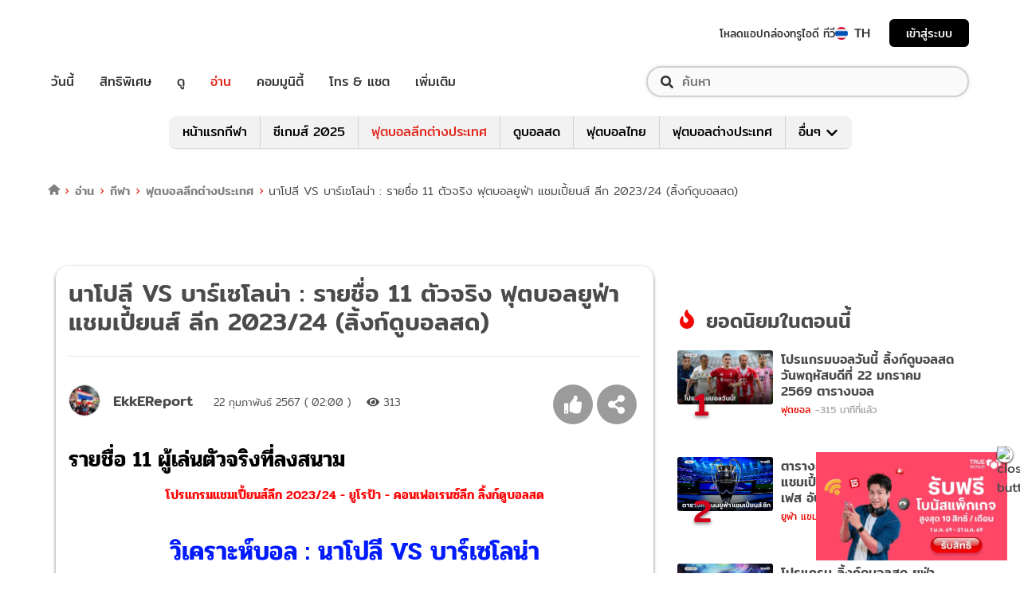

--- FILE ---
content_type: text/html; charset=utf-8
request_url: https://sport.trueid.net/detail/WKEdpvaDXd3Z
body_size: 47512
content:
<!DOCTYPE html><html lang="th"><head><script type="text/javascript" src="https://fn.dmpcdn.com/TrueIDWeb/Ads/PWT.js"></script><meta charSet="utf-8"/><meta name="viewport" content="width=device-width, initial-scale=1, shrink-to-fit=no"/><meta name="format-detection" content="telephone=no"/><link rel="manifest" href="/manifest.json" crossorigin="use-credentials"/><link rel="apple-touch-icon" href="/static/images/trueid-logo-192x192.png"/><meta name="theme-color" content="#317EFB"/><link rel="icon" type="image/png" sizes="32x32" href="/static/favicon-32x32.png"/><link rel="icon" type="image/png" sizes="96x96" href="/static/favicon-96x96.png"/><link rel="icon" type="image/png" sizes="16x16" href="/static/favicon-16x16.png"/><link rel="shortcut icon" href="/static/favicon.ico" type="image/x-icon"/><style>
  @font-face {
    font-family: 'Mitr';
    font-style: normal;
    font-weight: 300;
    src: local('Mitr Light'), local('Mitr-Light'), url(/static/fonts/pxiEypw5ucZF8ZcaJIPecmNE.woff2) format('woff2');
    unicode-range: U+0E01-0E5B, U+200C-200D, U+25CC;
    font-display: swap;
  }

  @font-face {
    font-family: 'Mitr';
    font-style: normal;
    font-weight: 300;
    src: local('Mitr Light'), local('Mitr-Light'), url(/static/fonts/pxiEypw5ucZF8ZcaJJjecmNE.woff2) format('woff2');
    unicode-range: U+0102-0103, U+0110-0111, U+1EA0-1EF9, U+20AB;
    font-display: swap;
  }

  @font-face {
    font-family: 'Mitr';
    font-style: normal;
    font-weight: 300;
    src: local('Mitr Light'), local('Mitr-Light'), url(/static/fonts/pxiEypw5ucZF8ZcaJJnecmNE.woff2) format('woff2');
    unicode-range: U+0100-024F, U+0259, U+1E00-1EFF, U+2020, U+20A0-20AB, U+20AD-20CF, U+2113, U+2C60-2C7F, U+A720-A7FF;
    font-display: swap;
  }

  @font-face {
    font-family: 'Mitr';
    font-style: normal;
    font-weight: 300;
    src: local('Mitr Light'), local('Mitr-Light'), url(/static/fonts/pxiEypw5ucZF8ZcaJJfecg.woff2) format('woff2');
    unicode-range: U+0000-00FF, U+0131, U+0152-0153, U+02BB-02BC, U+02C6, U+02DA, U+02DC, U+2000-206F, U+2074, U+20AC, U+2122, U+2191, U+2193, U+2212, U+2215, U+FEFF, U+FFFD;
    font-display: swap;
  }

  @font-face {
    font-family: 'Mitr';
    font-style: normal;
    font-weight: 400;
    src: local('Mitr Regular'), local('Mitr-Regular'), url(/static/fonts/pxiLypw5ucZF-Sg4Maj_.woff2) format('woff2');
    unicode-range: U+0E01-0E5B, U+200C-200D, U+25CC;
    font-display: swap;
  }

  @font-face {
    font-family: 'Mitr';
    font-style: normal;
    font-weight: 400;
    src: local('Mitr Regular'), local('Mitr-Regular'), url(/static/fonts/pxiLypw5ucZF-TM4Maj_.woff2) format('woff2');
    unicode-range: U+0102-0103, U+0110-0111, U+1EA0-1EF9, U+20AB;
    font-display: swap;
  }

  @font-face {
    font-family: 'Mitr';
    font-style: normal;
    font-weight: 400;
    src: local('Mitr Regular'), local('Mitr-Regular'), url(/static/fonts/pxiLypw5ucZF-TI4Maj_.woff2) format('woff2');
    unicode-range: U+0100-024F, U+0259, U+1E00-1EFF, U+2020, U+20A0-20AB, U+20AD-20CF, U+2113, U+2C60-2C7F, U+A720-A7FF;
    font-display: swap;
  }

  @font-face {
    font-family: 'Mitr';
    font-style: normal;
    font-weight: 400;
    src: local('Mitr Regular'), local('Mitr-Regular'), url(/static/fonts/pxiLypw5ucZF-Tw4MQ.woff2) format('woff2');
    unicode-range: U+0000-00FF, U+0131, U+0152-0153, U+02BB-02BC, U+02C6, U+02DA, U+02DC, U+2000-206F, U+2074, U+20AC, U+2122, U+2191, U+2193, U+2212, U+2215, U+FEFF, U+FFFD;
    font-display: swap;
  }

  @font-face {
    font-family: 'Mitr';
    font-style: normal;
    font-weight: 500;
    src: local('Mitr Medium'), local('Mitr-Medium'), url(/static/fonts/pxiEypw5ucZF8c8bJIPecmNE.woff2) format('woff2');
    unicode-range: U+0E01-0E5B, U+200C-200D, U+25CC;
    font-display: swap;
  }

  @font-face {
    font-family: 'Mitr';
    font-style: normal;
    font-weight: 500;
    src: local('Mitr Medium'), local('Mitr-Medium'), url(/static/fonts/pxiEypw5ucZF8c8bJJjecmNE.woff2) format('woff2');
    unicode-range: U+0102-0103, U+0110-0111, U+1EA0-1EF9, U+20AB;
    font-display: swap;
  }

  @font-face {
    font-family: 'Mitr';
    font-style: normal;
    font-weight: 500;
    src: local('Mitr Medium'), local('Mitr-Medium'), url(/static/fonts/pxiEypw5ucZF8c8bJJnecmNE.woff2) format('woff2');
    unicode-range: U+0100-024F, U+0259, U+1E00-1EFF, U+2020, U+20A0-20AB, U+20AD-20CF, U+2113, U+2C60-2C7F, U+A720-A7FF;
    font-display: swap;
  }

  @font-face {
    font-family: 'Mitr';
    font-style: normal;
    font-weight: 500;
    src: local('Mitr Medium'), local('Mitr-Medium'), url(/static/fonts/pxiEypw5ucZF8c8bJJfecg.woff2) format('woff2');
    unicode-range: U+0000-00FF, U+0131, U+0152-0153, U+02BB-02BC, U+02C6, U+02DA, U+02DC, U+2000-206F, U+2074, U+20AC, U+2122, U+2191, U+2193, U+2212, U+2215, U+FEFF, U+FFFD;
    font-display: swap;
  }

  @font-face {
    font-family: 'Mitr';
    font-style: normal;
    font-weight: 600;
    src: local('Mitr SemiBold'), local('Mitr-SemiBold'), url(/static/fonts/pxiEypw5ucZF8eMcJIPecmNE.woff2) format('woff2');
    unicode-range: U+0E01-0E5B, U+200C-200D, U+25CC;
    font-display: swap;
  }

  @font-face {
    font-family: 'Mitr';
    font-style: normal;
    font-weight: 600;
    src: local('Mitr SemiBold'), local('Mitr-SemiBold'), url(/static/fonts/pxiEypw5ucZF8eMcJJjecmNE.woff2) format('woff2');
    unicode-range: U+0102-0103, U+0110-0111, U+1EA0-1EF9, U+20AB;
    font-display: swap;
  }

  @font-face {
    font-family: 'Mitr';
    font-style: normal;
    font-weight: 600;
    src: local('Mitr SemiBold'), local('Mitr-SemiBold'), url(/static/fonts/pxiEypw5ucZF8eMcJJnecmNE.woff2) format('woff2');
    unicode-range: U+0100-024F, U+0259, U+1E00-1EFF, U+2020, U+20A0-20AB, U+20AD-20CF, U+2113, U+2C60-2C7F, U+A720-A7FF;
    font-display: swap;
  }

  @font-face {
    font-family: 'Mitr';
    font-style: normal;
    font-weight: 600;
    src: local('Mitr SemiBold'), local('Mitr-SemiBold'), url(/static/fonts/pxiEypw5ucZF8eMcJJfecg.woff2) format('woff2');
    unicode-range: U+0000-00FF, U+0131, U+0152-0153, U+02BB-02BC, U+02C6, U+02DA, U+02DC, U+2000-206F, U+2074, U+20AC, U+2122, U+2191, U+2193, U+2212, U+2215, U+FEFF, U+FFFD;
    font-display: swap;
  }

  @font-face {
    font-family: 'Pridi';
    font-style: normal;
    font-weight: 200;
    src: local('Pridi ExtraLight'), local('Pridi-ExtraLight'), url(/static/fonts/2sDdZG5JnZLfkc1SiH0wT0CEAg.woff2) format('woff2');
    unicode-range: U+0E01-0E5B, U+200C-200D, U+25CC;
    font-display: swap;
  }

  @font-face {
    font-family: 'Pridi';
    font-style: normal;
    font-weight: 200;
    src: local('Pridi ExtraLight'), local('Pridi-ExtraLight'), url(/static/fonts/2sDdZG5JnZLfkc1SiH0rT0CEAg.woff2) format('woff2');
    unicode-range: U+0102-0103, U+0110-0111, U+1EA0-1EF9, U+20AB;
    font-display: swap;
  }

  @font-face {
    font-family: 'Pridi';
    font-style: normal;
    font-weight: 200;
    src: local('Pridi ExtraLight'), local('Pridi-ExtraLight'), url(/static/fonts/2sDdZG5JnZLfkc1SiH0qT0CEAg.woff2) format('woff2');
    unicode-range: U+0100-024F, U+0259, U+1E00-1EFF, U+2020, U+20A0-20AB, U+20AD-20CF, U+2113, U+2C60-2C7F, U+A720-A7FF;
    font-display: swap;
  }

  @font-face {
    font-family: 'Pridi';
    font-style: normal;
    font-weight: 200;
    src: local('Pridi ExtraLight'), local('Pridi-ExtraLight'), url(/static/fonts/2sDdZG5JnZLfkc1SiH0kT0A.woff2) format('woff2');
    unicode-range: U+0000-00FF, U+0131, U+0152-0153, U+02BB-02BC, U+02C6, U+02DA, U+02DC, U+2000-206F, U+2074, U+20AC, U+2122, U+2191, U+2193, U+2212, U+2215, U+FEFF, U+FFFD;
    font-display: swap;
  }

  @font-face {
    font-family: 'Pridi';
    font-style: normal;
    font-weight: 300;
    src: local('Pridi Light'), local('Pridi-Light'), url(/static/fonts/2sDdZG5JnZLfkc02i30wT0CEAg.woff2) format('woff2');
    unicode-range: U+0E01-0E5B, U+200C-200D, U+25CC;
    font-display: swap;
  }

  @font-face {
    font-family: 'Pridi';
    font-style: normal;
    font-weight: 300;
    src: local('Pridi Light'), local('Pridi-Light'), url(/static/fonts/2sDdZG5JnZLfkc02i30rT0CEAg.woff2) format('woff2');
    unicode-range: U+0102-0103, U+0110-0111, U+1EA0-1EF9, U+20AB;
    font-display: swap;
  }

  @font-face {
    font-family: 'Pridi';
    font-style: normal;
    font-weight: 300;
    src: local('Pridi Light'), local('Pridi-Light'), url(/static/fonts/2sDdZG5JnZLfkc02i30qT0CEAg.woff2) format('woff2');
    unicode-range: U+0100-024F, U+0259, U+1E00-1EFF, U+2020, U+20A0-20AB, U+20AD-20CF, U+2113, U+2C60-2C7F, U+A720-A7FF;
    font-display: swap;
  }

  @font-face {
    font-family: 'Pridi';
    font-style: normal;
    font-weight: 300;
    src: local('Pridi Light'), local('Pridi-Light'), url(/static/fonts/2sDdZG5JnZLfkc02i30kT0A.woff2) format('woff2');
    unicode-range: U+0000-00FF, U+0131, U+0152-0153, U+02BB-02BC, U+02C6, U+02DA, U+02DC, U+2000-206F, U+2074, U+20AC, U+2122, U+2191, U+2193, U+2212, U+2215, U+FEFF, U+FFFD;
    font-display: swap;
  }

  @font-face {
    font-family: 'Pridi';
    font-style: normal;
    font-weight: 400;
    src: local('Pridi Regular'), local('Pridi-Regular'), url(/static/fonts/2sDQZG5JnZLfkcWJqWgbbg.woff2) format('woff2');
    unicode-range: U+0E01-0E5B, U+200C-200D, U+25CC;
    font-display: swap;
  }

  @font-face {
    font-family: 'Pridi';
    font-style: normal;
    font-weight: 400;
    src: local('Pridi Regular'), local('Pridi-Regular'), url(/static/fonts/2sDQZG5JnZLfkcWSqWgbbg.woff2) format('woff2');
    unicode-range: U+0102-0103, U+0110-0111, U+1EA0-1EF9, U+20AB;
    font-display: swap;
  }

  @font-face {
    font-family: 'Pridi';
    font-style: normal;
    font-weight: 400;
    src: local('Pridi Regular'), local('Pridi-Regular'), url(/static/fonts/2sDQZG5JnZLfkcWTqWgbbg.woff2) format('woff2');
    unicode-range: U+0100-024F, U+0259, U+1E00-1EFF, U+2020, U+20A0-20AB, U+20AD-20CF, U+2113, U+2C60-2C7F, U+A720-A7FF;
    font-display: swap;
  }

  @font-face {
    font-family: 'Pridi';
    font-style: normal;
    font-weight: 400;
    src: local('Pridi Regular'), local('Pridi-Regular'), url(/static/fonts/2sDQZG5JnZLfkcWdqWg.woff2) format('woff2');
    unicode-range: U+0000-00FF, U+0131, U+0152-0153, U+02BB-02BC, U+02C6, U+02DA, U+02DC, U+2000-206F, U+2074, U+20AC, U+2122, U+2191, U+2193, U+2212, U+2215, U+FEFF, U+FFFD;
    font-display: swap;
  }

  @font-face {
    font-family: 'Pridi';
    font-style: normal;
    font-weight: 600;
    src: local('Pridi SemiBold'), local('Pridi-SemiBold'), url(/static/fonts/2sDdZG5JnZLfkc1CjX0wT0CEAg.woff2) format('woff2');
    unicode-range: U+0E01-0E5B, U+200C-200D, U+25CC;
    font-display: swap;
  }

  @font-face {
    font-family: 'Pridi';
    font-style: normal;
    font-weight: 600;
    src: local('Pridi SemiBold'), local('Pridi-SemiBold'), url(/static/fonts/2sDdZG5JnZLfkc1CjX0rT0CEAg.woff2) format('woff2');
    unicode-range: U+0102-0103, U+0110-0111, U+1EA0-1EF9, U+20AB;
    font-display: swap;
  }

  @font-face {
    font-family: 'Pridi';
    font-style: normal;
    font-weight: 600;
    src: local('Pridi SemiBold'), local('Pridi-SemiBold'), url(/static/fonts/2sDdZG5JnZLfkc1CjX0qT0CEAg.woff2) format('woff2');
    unicode-range: U+0100-024F, U+0259, U+1E00-1EFF, U+2020, U+20A0-20AB, U+20AD-20CF, U+2113, U+2C60-2C7F, U+A720-A7FF;
    font-display: swap;
  }

  @font-face {
    font-family: 'Pridi';
    font-style: normal;
    font-weight: 600;
    src: local('Pridi SemiBold'), local('Pridi-SemiBold'), url(/static/fonts/2sDdZG5JnZLfkc1CjX0kT0A.woff2) format('woff2');
    unicode-range: U+0000-00FF, U+0131, U+0152-0153, U+02BB-02BC, U+02C6, U+02DA, U+02DC, U+2000-206F, U+2074, U+20AC, U+2122, U+2191, U+2193, U+2212, U+2215, U+FEFF, U+FFFD;
    font-display: swap;
  }

  @font-face {
    font-family: 'SukhumwitTadmai';
    font-style: normal;
    font-weight: 400;
    src: url(/static/fonts/SukhumvitTadmai-Text.ttf) format('truetype');
    font-display: swap;
  }

  @font-face {
    font-family: 'SukhumwitTadmai';
    font-style: normal;
    font-weight: 600;
    src: url(/static/fonts/SukhumvitTadmai-Bold.ttf) format('truetype');
    font-display: swap;
  }
</style><link rel="stylesheet" href="https://maxcdn.bootstrapcdn.com/bootstrap/4.4.1/css/bootstrap.min.css"/><script type="text/javascript" src="/static/newrelic/prod.js"></script><link rel="preload" href="https://accounts.trueid.net/assets/trueid/css/fancybox/jquery.fancybox.css?v=2.1.5" as="style"/><script async="" src="https://platform.twitter.com/widgets.js"></script><meta name="viewport" content="width=device-width"/><meta charSet="utf-8"/><title>นาโปลี VS บาร์เซโลน่า : รายชื่อ 11 ตัวจริง ฟุตบอลยูฟ่า แชมเปี้ยนส์ ลีก 2023/24 (ลิ้งก์ดูบอลสด)</title><meta name="description" content="รายชื่อ 11 ผู้เล่นตัวจริงที่ลงสนามโปรแกรมแชมเปี้ยนส์ลีก 2023/24 - ยูโรป้า - คอนเฟอเรนซ์ลีก ลิ้งก์ดูบอลสดวิเคราะห์บอล : นาโปลี VS บาร์เซโลน่านาโปลี :อเล็กซ์ เมเร็ต (GK)จิ"/><meta name="keywords" content="11 ตัวจริง,2023-24,Recommended,TrueID,TrueID Sports,ดูบอลฟรี,ดูบอลสด,ดูบอลออนไลน์,ทรูไอดี,นาโปลี,นาโปลี VS บาร์เซโลน่า,นาโปลี พบ บาร์เซโลน่า,บาร์ซ่า,บาร์เซโลน่า,ยูฟ่า แชมเปี้ยนส์ ลีก,ยูฟ่า แชมเปี้ยนส์ ลีก 2023-24,รายชื่อนักเตะ,รายชื่อผู้เล่น,ลิ้งก์ดูบอล,โปรแกรมบอล"/><link rel="canonical" href="https://sport.trueid.net/detail/WKEdpvaDXd3Z"/><meta property="fb:app_id" content="590473014881472"/><meta property="og:locale" content="en_US"/><meta property="og:type" content="article"/><meta property="og:title" content="นาโปลี VS บาร์เซโลน่า : รายชื่อ 11 ตัวจริง ฟุตบอลยูฟ่า แชมเปี้ยนส์ ลีก 2023/24 (ลิ้งก์ดูบอลสด)"/><meta property="og:description" content="รายชื่อ 11 ผู้เล่นตัวจริงที่ลงสนามโปรแกรมแชมเปี้ยนส์ลีก 2023/24 - ยูโรป้า - คอนเฟอเรนซ์ลีก ลิ้งก์ดูบอลสดวิเคราะห์บอล : นาโปลี VS บาร์เซโลน่านาโปลี :อเล็กซ์ เมเร็ต (GK)จิ"/><meta property="og:url" content="https://sport.trueid.net/detail/WKEdpvaDXd3Z"/><meta property="og:site_name" content="https://sport.trueid.net"/><meta property="og:image" content="https://cms.dmpcdn.com/sportarticle/2024/02/21/5d72ac30-d088-11ee-ae47-21e78bcc4dc7_webp_original.webp"/><meta property="og:image:width" content="620"/><meta property="og:image:height" content="478"/><meta property="article:publisher" content="https://www.facebook.com/TrueID.Official/"/><meta property="article:author" content="https://www.facebook.com/TrueIDLifestyle/"/><meta property="article:tag" content="11 ตัวจริง,2023-24,Recommended,TrueID,TrueID Sports,ดูบอลฟรี,ดูบอลสด,ดูบอลออนไลน์,ทรูไอดี,นาโปลี,นาโปลี VS บาร์เซโลน่า,นาโปลี พบ บาร์เซโลน่า,บาร์ซ่า,บาร์เซโลน่า,ยูฟ่า แชมเปี้ยนส์ ลีก,ยูฟ่า แชมเปี้ยนส์ ลีก 2023-24,รายชื่อนักเตะ,รายชื่อผู้เล่น,ลิ้งก์ดูบอล,โปรแกรมบอล"/><meta property="article:section" content="Entertainment"/><meta name="twitter:card" content="summary_large_image"/><meta name="twitter:site" content="TrueID"/><meta name="twitter:title" content="นาโปลี VS บาร์เซโลน่า : รายชื่อ 11 ตัวจริง ฟุตบอลยูฟ่า แชมเปี้ยนส์ ลีก 2023/24 (ลิ้งก์ดูบอลสด)"/><meta name="twitter:description" content="รายชื่อ 11 ผู้เล่นตัวจริงที่ลงสนามโปรแกรมแชมเปี้ยนส์ลีก 2023/24 - ยูโรป้า - คอนเฟอเรนซ์ลีก ลิ้งก์ดูบอลสดวิเคราะห์บอล : นาโปลี VS บาร์เซโลน่านาโปลี :อเล็กซ์ เมเร็ต (GK)จิ"/><meta name="twitter:image" content="https://cms.dmpcdn.com/sportarticle/2024/02/21/5d72ac30-d088-11ee-ae47-21e78bcc4dc7_webp_original.webp"/><meta name="line:title" content="นาโปลี VS บาร์เซโลน่า : รายชื่อ 11 ตัวจริง ฟุตบอลยูฟ่า แชมเปี้ยนส์ ลีก 2023/24 (ลิ้งก์ดูบอลสด)"/><meta name="line:description" content="รายชื่อ 11 ผู้เล่นตัวจริงที่ลงสนามโปรแกรมแชมเปี้ยนส์ลีก 2023/24 - ยูโรป้า - คอนเฟอเรนซ์ลีก ลิ้งก์ดูบอลสดวิเคราะห์บอล : นาโปลี VS บาร์เซโลน่านาโปลี :อเล็กซ์ เมเร็ต (GK)จิ"/><meta name="line:image" content="https://cms.dmpcdn.com/sportarticle/2024/02/21/5d72ac30-d088-11ee-ae47-21e78bcc4dc7_webp_original.webp"/><script type="application/ld+json">{"@context":"https://schema.org","@type":"BreadcrumbList","itemListElement":[{"@type":"ListItem","position":1,"item":{"@id":"https://sport.trueid.net","name":"TrueID Sport"}},{"@type":"ListItem","position":2,"item":{"@id":"https://sport.trueid.net/news","name":"แท็ก: news"}},{"@type":"ListItem","position":3,"item":{"@id":"https://sport.trueid.net/news/ucl","name":"แท็ก: ucl"}},{"@type":"ListItem","position":2,"item":{"@id":"https://sport.trueid.net/detail/WKEdpvaDXd3Z","name":"นาโปลี VS บาร์เซโลน่า : รายชื่อ 11 ตัวจริง ฟุตบอลยูฟ่า แชมเปี้ยนส์ ลีก 2023/24 (ลิ้งก์ดูบอลสด)"}}]}</script><meta name="robots" content="max-image-preview:large"/><meta name="taboola-category" content="sport-international-football-league"/><script type="text/javascript" src="https://connect.facebook.net/en_US/fbadnw60-tag.js" async=""></script><meta name="next-head-count" content="32"/><link rel="preload" href="/_next/static/css/42a8af9e484bb3061abf0f9a2fee6263d10e732d_CSS.5f3d7fc8.chunk.css" as="style"/><link rel="stylesheet" href="/_next/static/css/42a8af9e484bb3061abf0f9a2fee6263d10e732d_CSS.5f3d7fc8.chunk.css"/><link rel="preload" href="/_next/static/d0d0481/pages/_app.js" as="script"/><link rel="preload" href="/_next/static/d0d0481/pages/detail.js" as="script"/><link rel="preload" href="/_next/static/chunks/205be671.7b110b77c8b1cbd235ff.js" as="script"/><link rel="preload" href="/_next/static/chunks/d3aea76c.4137eeccd3ca4e165d34.js" as="script"/><link rel="preload" href="/_next/static/chunks/commons.6dae9937cf949b3edd6d.js" as="script"/><link rel="preload" href="/_next/static/chunks/2c7fda65565319541d77c2cb8ca4bf2c7a47821c.af446b0d82deb4d61155.js" as="script"/><link rel="preload" href="/_next/static/chunks/94.c13417506051a88e0f86.js" as="script"/><link rel="preload" href="/_next/static/chunks/27.f2f40e0f846e8b8ddaf2.js" as="script"/><link rel="preload" href="/_next/static/chunks/f8cce8635ec3e3c63ed2debdff7e603114406e6e.a3ea208aa4b7c6886e1a.js" as="script"/><link rel="preload" href="/_next/static/chunks/106.855cebd35ea45cd7afd0.js" as="script"/><link rel="preload" href="/_next/static/runtime/webpack-f907bf99b3b23b6f1563.js" as="script"/><link rel="preload" href="/_next/static/chunks/framework.baae066a1d33c8c50a37.js" as="script"/><link rel="preload" href="/_next/static/chunks/ac8777ef.27c3be004d4dec811249.js" as="script"/><link rel="preload" href="/_next/static/chunks/c78d26b1.d744dabf304a005b5d33.js" as="script"/><link rel="preload" href="/_next/static/chunks/commons.6dae9937cf949b3edd6d.js" as="script"/><link rel="preload" href="/_next/static/chunks/d5b4446aee3342c3cb3753113676d08b3ed54184.89342a4f0e30740cab01.js" as="script"/><link rel="preload" href="/_next/static/chunks/406c08d049b910a11b758667ccc249211995efc3.fbdb660d2cfca175047f.js" as="script"/><link rel="preload" href="/_next/static/chunks/532d3c4a8648dc5ac83f10ced201727ff92c27bc.cacd2f09b21ce160705f.js" as="script"/><link rel="preload" href="/_next/static/chunks/ac8c33d63ec0df60c83750b8804556841dcbfcc7.272d65ec0fe3afe22bda.js" as="script"/><link rel="preload" href="/_next/static/chunks/3e7f6e22fff16f5bd9027d10543395e71ad3326c.b74c6790bb17aeff1efc.js" as="script"/><link rel="preload" href="/_next/static/chunks/641926f1ed01d82bd4758a5a0962b2da42a0567d.7750c0840f5a0b317d50.js" as="script"/><link rel="preload" href="/_next/static/chunks/eb5502c196351f33e2b3c03e7a34e50f249b89fb.ac36a21d07173bc461e3.js" as="script"/><link rel="preload" href="/_next/static/runtime/main-161c0210461e55c8be39.js" as="script"/><link rel="preload" href="/_next/static/chunks/883ad0bf.62d10a70b0ef5b47d59c.js" as="script"/><link rel="preload" href="/_next/static/chunks/a32f6d6e.c2ae3c104f1cebbb37b9.js" as="script"/><link rel="preload" href="/_next/static/chunks/2c7fda65565319541d77c2cb8ca4bf2c7a47821c.af446b0d82deb4d61155.js" as="script"/><link rel="preload" href="/_next/static/chunks/fb73ffb2648ce65922cafd42f86f99fc25dac4be.4e37391e338ce3f829de.js" as="script"/><link rel="preload" href="/_next/static/chunks/892d6da4ca7a3a3d11fd50c0085a8291efdf1095.75f258760cee83e2116a.js" as="script"/><link rel="preload" href="/_next/static/chunks/a97fb322c66426679b4d9ea84fabcf5411a3bfca.58a86d494e64e268ce82.js" as="script"/><link rel="preload" href="/_next/static/chunks/67f2fc9d8c479e774cc18597d6a9f31de9a921c4.2a110ea4e9e06fedf8cc.js" as="script"/><link rel="preload" href="/_next/static/chunks/37e5f9585e2599c2d03526113085331fb7cc6cc4.cb45ea043fc75f8b4fe6.js" as="script"/><link rel="preload" href="/_next/static/chunks/bccc834319c0882130f64cd10d7346ab946fd2c0.e0357db7b918fab6b305.js" as="script"/><link rel="preload" href="/_next/static/chunks/42a8af9e484bb3061abf0f9a2fee6263d10e732d.641a3038eb033b67305a.js" as="script"/><link rel="preload" href="/_next/static/chunks/42a8af9e484bb3061abf0f9a2fee6263d10e732d_CSS.9f99000affa934170af5.js" as="script"/><link rel="preload" href="/_next/static/chunks/25.b87aa587e83879646bac.js" as="script"/><style id="__jsx-1101825769">#nprogress{pointer-events:none;}#nprogress .bar{background:#eb232a;position:fixed;z-index:1031;top:0;left:0;width:100%;height:5px;}#nprogress .peg{display:block;position:absolute;right:0px;width:100px;height:100%;box-shadow:0 0 10px #eb232a,0 0 5px #eb232a;opacity:1;-webkit-transform:rotate(3deg) translate(0px,-4px);-ms-transform:rotate(3deg) translate(0px,-4px);-webkit-transform:rotate(3deg) translate(0px,-4px);-ms-transform:rotate(3deg) translate(0px,-4px);transform:rotate(3deg) translate(0px,-4px);}#nprogress .spinner{display:'block';position:fixed;z-index:1031;top:15px;right:15px;}#nprogress .spinner-icon{width:18px;height:18px;box-sizing:border-box;border:solid 2px transparent;border-top-color:#eb232a;border-left-color:#eb232a;border-radius:50%;-webkit-animation:nprogresss-spinner 400ms linear infinite;-webkit-animation:nprogress-spinner 400ms linear infinite;animation:nprogress-spinner 400ms linear infinite;}.nprogress-custom-parent{overflow:hidden;position:relative;}.nprogress-custom-parent #nprogress .spinner,.nprogress-custom-parent #nprogress .bar{position:absolute;}@-webkit-keyframes nprogress-spinner{0%{-webkit-transform:rotate(0deg);}100%{-webkit-transform:rotate(360deg);}}@-webkit-keyframes nprogress-spinner{0%{-webkit-transform:rotate(0deg);-ms-transform:rotate(0deg);transform:rotate(0deg);}100%{-webkit-transform:rotate(360deg);-ms-transform:rotate(360deg);transform:rotate(360deg);}}@keyframes nprogress-spinner{0%{-webkit-transform:rotate(0deg);-ms-transform:rotate(0deg);transform:rotate(0deg);}100%{-webkit-transform:rotate(360deg);-ms-transform:rotate(360deg);transform:rotate(360deg);}}</style><style data-styled="" data-styled-version="5.3.11">.korseV{width:100%;padding-right:15px;padding-left:15px;margin-right:auto;margin-left:auto;}/*!sc*/
@media (min-width:576px){.korseV{max-width:540px;}}/*!sc*/
@media (min-width:768px){.korseV{max-width:720px;}}/*!sc*/
@media (min-width:992px){.korseV{max-width:960px;}}/*!sc*/
@media (min-width:1200px){.korseV{max-width:1140px;}}/*!sc*/
data-styled.g1[id="sc-aXZVg"]{content:"korseV,"}/*!sc*/
.clseDw{display:-ms-flexbox;display:-webkit-box;display:-webkit-flex;display:-ms-flexbox;display:flex;-ms-flex-wrap:wrap;-webkit-flex-wrap:wrap;-ms-flex-wrap:wrap;flex-wrap:wrap;margin-right:-15px;margin-left:-15px;}/*!sc*/
data-styled.g2[id="sc-gEvEer"]{content:"clseDw,"}/*!sc*/
.jgKnSf{position:relative;width:100%;min-height:1px;padding-right:15px;padding-left:15px;}/*!sc*/
@media (min-width:992px){.jgKnSf{-ms-flex:0 0 100%;-webkit-flex:0 0 100%;-ms-flex:0 0 100%;flex:0 0 100%;max-width:100%;}}/*!sc*/
.egXGAt{position:relative;width:100%;min-height:1px;padding-right:15px;padding-left:15px;}/*!sc*/
@media (min-width:992px){.egXGAt{-ms-flex:0 0 66.66666666666667%;-webkit-flex:0 0 66.66666666666667%;-ms-flex:0 0 66.66666666666667%;flex:0 0 66.66666666666667%;max-width:66.66666666666667%;}}/*!sc*/
.dpcHmm{position:relative;width:100%;min-height:1px;padding-right:15px;padding-left:15px;}/*!sc*/
@media (min-width:992px){.dpcHmm{-ms-flex:0 0 33.333333333333336%;-webkit-flex:0 0 33.333333333333336%;-ms-flex:0 0 33.333333333333336%;flex:0 0 33.333333333333336%;max-width:33.333333333333336%;}}/*!sc*/
.dNxiKw{position:relative;width:100%;min-height:1px;padding-right:15px;padding-left:15px;}/*!sc*/
@media (max-width:574px){.dNxiKw{-ms-flex:0 0 50%;-webkit-flex:0 0 50%;-ms-flex:0 0 50%;flex:0 0 50%;max-width:50%;}}/*!sc*/
@media (min-width:576px){.dNxiKw{-ms-flex:0 0 50%;-webkit-flex:0 0 50%;-ms-flex:0 0 50%;flex:0 0 50%;max-width:50%;}}/*!sc*/
@media (min-width:768px){.dNxiKw{-ms-flex:0 0 50%;-webkit-flex:0 0 50%;-ms-flex:0 0 50%;flex:0 0 50%;max-width:50%;}}/*!sc*/
data-styled.g3[id="sc-eqUAAy"]{content:"jgKnSf,egXGAt,dpcHmm,dNxiKw,"}/*!sc*/
.LRkVW{display:inline-block;vertical-align:middle;overflow:hidden;}/*!sc*/
data-styled.g5[id="StyledIconBase-ea9ulj-0"]{content:"LRkVW,"}/*!sc*/
.gkLiyR{margin-right:0.25rem;}/*!sc*/
data-styled.g11[id="global__CustomIconShareAlt-sc-10c7lju-5"]{content:"gkLiyR,"}/*!sc*/
.jQEUFw{margin-right:0;}/*!sc*/
data-styled.g12[id="global__CustomIconThumbsUpLarge-sc-10c7lju-6"]{content:"jQEUFw,"}/*!sc*/
.kkeAGs{margin-left:0;}/*!sc*/
data-styled.g14[id="global__CustomIconFacebook-sc-10c7lju-8"]{content:"kkeAGs,"}/*!sc*/
.eSoXCN{margin-left:0;}/*!sc*/
data-styled.g15[id="global__CustomIconTwitterSquare-sc-10c7lju-9"]{content:"eSoXCN,"}/*!sc*/
.bYLITj{margin-left:0;}/*!sc*/
data-styled.g16[id="global__CustomIconLine-sc-10c7lju-10"]{content:"bYLITj,"}/*!sc*/
*,*::before,*::after{box-sizing:border-box;}/*!sc*/
ul[class],ol[class]{padding:0;}/*!sc*/
body,h1,h2,h3,h4,p,ul[class],ol[class],li,figure,figcaption,blockquote,dl,dd{margin:0;}/*!sc*/
.asideContent{position:absolute !important;right:0;padding-top:2em;}/*!sc*/
.asideContent .dropdown,.asideContent ul[class]{box-shadow:0 2px 6px 0 rgba(0,0,0,0.5);border-radius:6px 6px 6px 6px;}/*!sc*/
@media (max-width:574px){.asideContent{display:none;}}/*!sc*/
@media (min-width:576px){.asideContent{display:none;}}/*!sc*/
@media (min-width:992px){.asideContent{display:block;}}/*!sc*/
.asideContentMobile{margin-top:30px;margin-bottom:30px;}/*!sc*/
.asideContentMobile ul[class]{box-shadow:0 2px 6px 0 rgba(0,0,0,0.5);border-radius:0 0 6px 6px;}/*!sc*/
@media (max-width:574px){.asideContentMobile{display:block;}}/*!sc*/
@media (min-width:576px){.asideContentMobile{display:block;}}/*!sc*/
@media (min-width:992px){.asideContentMobile{display:none;}}/*!sc*/
@media (max-width:574px){.asideDetailComponent{display:none;}}/*!sc*/
@media (min-width:576px){.asideDetailComponent{display:none;}}/*!sc*/
@media (min-width:992px){.asideDetailComponent{display:block;}}/*!sc*/
@media (max-width:574px){.asideDetailComponentMobile{display:block;}}/*!sc*/
@media (min-width:576px){.asideDetailComponentMobile{display:block;}}/*!sc*/
@media (min-width:992px){.asideDetailComponentMobile{display:none;}}/*!sc*/
.tablescoresMobile{padding-right:0px;padding-left:0px;}/*!sc*/
@media (max-width:574px){.tablescoresMobile{display:block;}}/*!sc*/
@media (min-width:576px){.tablescoresMobile{display:block;}}/*!sc*/
@media (min-width:992px){.tablescoresMobile{display:none;}}/*!sc*/
@media (max-width:574px){.tablescores{display:none;}}/*!sc*/
@media (min-width:576px){.tablescores{display:none;}}/*!sc*/
@media (min-width:992px){.tablescores{display:block;}}/*!sc*/
body{color:#4b4b4b;background-color:#ffffff;font-family:'Mitr',sans-serif;min-height:100vh;-webkit-scroll-behavior:smooth;-moz-scroll-behavior:smooth;-ms-scroll-behavior:smooth;scroll-behavior:smooth;text-rendering:optimizeSpeed;line-height:1.5;}/*!sc*/
body .modal{overflow-x:hidden !important;overflow-y:hidden !important;}/*!sc*/
body .modal-dialog{max-width:450px;}/*!sc*/
@media (max-width:768px){body .modal-dialog{max-width:400px;}}/*!sc*/
body .modal-content{padding:0.5rem 1rem 1.5rem;border-radius:8px;}/*!sc*/
body .modal-content .modal-header{border:0;padding:0;}/*!sc*/
body .modal-content .modal-header .close{font-weight:300;font-size:2rem;}/*!sc*/
body .modal-content .modal-body{display:-webkit-box;display:-webkit-flex;display:-ms-flexbox;display:flex;-webkit-flex-direction:column;-ms-flex-direction:column;flex-direction:column;-webkit-flex-wrap:wrap;-ms-flex-wrap:wrap;flex-wrap:wrap;-webkit-align-items:center;-webkit-box-align:center;-ms-flex-align:center;align-items:center;padding:0 1rem 1rem;}/*!sc*/
body .modal-content .modal-body img{width:150px;height:150px;margin-bottom:5px;}/*!sc*/
@media (max-width:425px){body .modal-content .modal-body img{width:120px;height:120px;}}/*!sc*/
body .modal-content .modal-body h1{margin-bottom:5px;}/*!sc*/
body .modal-content .modal-body h1.success{color:#6ec8a1;}/*!sc*/
body .modal-content .modal-body h1.fail{color:#e94757;}/*!sc*/
body .modal-content .modal-body span{font-size:1.2rem;text-align:center;color:#000000;}/*!sc*/
body .modal-content .modal-body span.campaign-disable{margin:5rem 0;line-height:3rem;}/*!sc*/
body .modal-content .modal-footer{border:0;padding:0;-webkit-box-pack:center;-webkit-justify-content:center;-ms-flex-pack:center;justify-content:center;-webkit-flex-direction:column;-ms-flex-direction:column;flex-direction:column;}/*!sc*/
body .modal-content .modal-footer a{font-size:20px;margin-top:1.5rem;line-height:0.9em;color:#df1400;-webkit-text-decoration:underline;text-decoration:underline;}/*!sc*/
ul[class],ol[class]{list-style:none;}/*!sc*/
a{cursor:pointer;-webkit-text-decoration:none;text-decoration:none;}/*!sc*/
a:not([class]){-webkit-text-decoration-skip-ink:auto;text-decoration-skip-ink:auto;}/*!sc*/
a:hover,a:active,a:focus{-webkit-text-decoration:none;text-decoration:none;}/*!sc*/
img{max-width:100%;display:block;}/*!sc*/
img{width:100%;}/*!sc*/
article > * + *{margin-top:1em;}/*!sc*/
input,button,textarea,select{font:inherit;}/*!sc*/
.categoryStyle{padding-right:0 !important;padding-left:0 !important;}/*!sc*/
@media (min-width:992px){.categoryStyle{padding-left:15px !important;}}/*!sc*/
@media (max-width:574px){.categoryStyle ul.slick-dots{top:60%;}}/*!sc*/
@media (min-width:576px){.categoryStyle ul.slick-dots{top:55%;}}/*!sc*/
@media (min-width:768px){.categoryStyle ul.slick-dots{top:70%;}}/*!sc*/
@media (min-width:992px){.categoryStyle ul.slick-dots{top:60%;}}/*!sc*/
@media (min-width:1200px){.categoryStyle ul.slick-dots{top:60%;}}/*!sc*/
@media (min-width:1540px){.categoryStyle ul.slick-dots{top:60%;}}/*!sc*/
@media (max-width:375px){.categoryStyle ul.slick-dots{top:55%;}}/*!sc*/
@media (max-width:320px){.categoryStyle ul.slick-dots{top:50%;}}/*!sc*/
@media (prefers-reduced-motion:reduce){*{-webkit-animation-duration:0.01ms !important;animation-duration:0.01ms !important;-webkit-animation-iteration-count:1 !important;animation-iteration-count:1 !important;-webkit-transition-duration:0.01ms !important;transition-duration:0.01ms !important;-webkit-scroll-behavior:auto !important;-moz-scroll-behavior:auto !important;-ms-scroll-behavior:auto !important;scroll-behavior:auto !important;}}/*!sc*/
.lang-box >.lang-list{display:none;}/*!sc*/
.lang-box >.lang-list .en-flag{display:none;}/*!sc*/
.lang-box >.lang-list.-actived{display:block;}/*!sc*/
.title{padding-top:4px;}/*!sc*/
.main-section{background-color:#ffffff;}/*!sc*/
.main-section .detail-bg-mobile{background-color:#e2e4e7;padding-right:30px;padding-bottom:30px;}/*!sc*/
.main-section .containerFullwidth{max-width:1400px;}/*!sc*/
.main-section .colNoPadding{padding-right:0;padding-left:0;}/*!sc*/
@media (max-width:574px){.main-section{margin-top:0rem;}}/*!sc*/
@media (min-width:576px){.main-section{margin-top:0rem;}}/*!sc*/
@media (min-width:992px){.main-section{margin-top:1.5rem;}}/*!sc*/
.noMargin-Top{margin-top:0;}/*!sc*/
@media (max-width:574px){.noti-bar~.main-section{margin-top:8rem;}}/*!sc*/
@media (min-width:576px){.noti-bar~.main-section{margin-top:8.4rem;}}/*!sc*/
@media (min-width:992px){.noti-bar~.main-section{margin-top:4rem;}}/*!sc*/
.section-line{background-image:linear-gradient(252deg,#e71007,#ad1716);height:2px;}/*!sc*/
.img-fluid{max-width:100%;height:auto;}/*!sc*/
body{text-rendering:optimizeSpeed;color:#4b4b4b;background-color:#ffffff;font-family:'Mitr',sans-serif;}/*!sc*/
img{width:100%;}/*!sc*/
a{cursor:pointer;}/*!sc*/
.header-h1{padding-top:0;padding-bottom:1rem;}/*!sc*/
.header-h1-epl{padding:1rem;}/*!sc*/
hr{border-top:1px solid #333;}/*!sc*/
@media screen and (min-width:320px) and (max-width:999px){.noti-bar~.wrapper.-spacing{margin-top:85px!important;}.-spacing{margin-top:5rem !important;}.right-half{padding-top:18px!important;}}/*!sc*/
.contentbox{padding-left:2.5rem;padding-right:2.5rem;padding-bottom:2.5rem;}/*!sc*/
@media (max-width:768px){.contentbox{padding-left:1rem;padding-right:1rem;}}/*!sc*/
.countview{font-size:0.75rem;color:#69747e;}/*!sc*/
.contentbox-article{max-width:1200px;margin:auto;}/*!sc*/
.left-half{-webkit-flex:1;-ms-flex:1;flex:1;width:50%;}/*!sc*/
.right-half{-webkit-flex:1;-ms-flex:1;flex:1;width:50%;text-align:right;padding-top:35px;}/*!sc*/
.right-half a{padding-left:25px;color:#d1d1d1;}/*!sc*/
.right-half a:hover{color:red;-webkit-text-decoration:underline!important;text-decoration:underline!important;}/*!sc*/
.right-half .active{color:red!important;-webkit-text-decoration:underline;text-decoration:underline;}/*!sc*/
.-centered{text-align:center;}/*!sc*/
.-mg-auto{margin:auto!important;}/*!sc*/
.-right{margin-left:1rem;}/*!sc*/
.-fix-bottom{position:absolute;right:0;left:0;bottom:0;margin-bottom:20px;}/*!sc*/
.wrapper{position:relative;max-width:100%;margin:0 auto;overflow:hidden;background-color:#ffffff;padding-bottom:2rem;}/*!sc*/
.pd-20{padding:20px;}/*!sc*/
button:focus{outline:none;}/*!sc*/
.d-flex{display:-webkit-box;display:-webkit-flex;display:-ms-flexbox;display:flex;}/*!sc*/
.mt-auto{margin-top:auto;}/*!sc*/
.border-top-gray{border-top:1px solid #333333;}/*!sc*/
.border-bottom-gray{border-bottom:1px solid #333333;}/*!sc*/
.title-section{font-family:'Mitr',sans-serif;font-weight:500;font-size:1.875rem;line-height:1.2em;color:#ffffff;display:block;margin:15px 0;padding:6px 13px 0px;position:relative;}/*!sc*/
.title-section .tvs-logo{position:relative;top:2px;vertical-align:baseline;}/*!sc*/
.title-section.-blue{color:#00b4b1;}/*!sc*/
.title-section:before{content:'';display:block;background:#287161;position:absolute;left:0px;top:0px;width:32px;height:2px;}/*!sc*/
.title-section:after{content:'';display:block;background:#287161;position:absolute;left:0px;top:0px;width:2px;height:32px;}/*!sc*/
.title-section.-txtdark{color:#555555;}/*!sc*/
.title-section.-txtdark:before,.title-section.-txtdark:after{background:#e2221a;}/*!sc*/
.title-section >.fas{font-size:26px;}/*!sc*/
.title-section .fa-crown{font-size:16px;}/*!sc*/
.title-section .badge-cmn{top:-4px;vertical-align:top;}/*!sc*/
.title-section.-noline:before,.title-section.-noline:after{display:none;}/*!sc*/
.category-header-h1{padding-top:1em;padding-bottom:0.5em;}/*!sc*/
.ads-position{text-align:center;}/*!sc*/
.ads-medal-position{background:linear-gradient(to bottom,#245da2,#225ea2);}/*!sc*/
.notfound-data{text-align:center;font-size:1.2rem !important;margin-top:1rem;}/*!sc*/
.shelfRight{margin:2em 0;-webkit-order:1;-ms-flex-order:1;order:1;}/*!sc*/
@media (min-width:992px){.shelfRight{-webkit-order:2;-ms-flex-order:2;order:2;}}/*!sc*/
.shelfLeft{-webkit-order:2;-ms-flex-order:2;order:2;}/*!sc*/
@media (min-width:992px){.shelfLeft{-webkit-order:1 !important;-ms-flex-order:1 !important;order:1 !important;}}/*!sc*/
.olympicMedalContainer{width:100%;padding:0;}/*!sc*/
@media (min-width:992px){.olympicMedalContainer{width:40%;}}/*!sc*/
.fantasyRankingContainer{width:100%;padding:0;}/*!sc*/
data-styled.g26[id="sc-global-cfgnPk1"]{content:"sc-global-cfgnPk1,"}/*!sc*/
.kxJdwp{padding-bottom:25px;font-size:30px;line-height:1.2em;display:block;font-weight:500;border-bottom:1px solid #e3e4e8;}/*!sc*/
@media (max-width:574px){.kxJdwp{font-size:24px;}}/*!sc*/
data-styled.g41[id="global__TitleArtileStyle-sc-10c7lju-34"]{content:"kxJdwp,"}/*!sc*/
.fGHqob{font-weight:500;font-size:1.5rem;line-height:1.2em;display:block;margin:15px 0;padding:8px 5px 0px;position:relative;color:#4b4b4b;}/*!sc*/
.fGHqob::before{content:'';display:block;background:#e02528;position:absolute;left:0px;top:0px;width:38px;height:1px;}/*!sc*/
.fGHqob::after{content:'';display:block;background:#e02528;position:absolute;left:0px;top:0px;width:1px;height:38px;}/*!sc*/
@media screen and (min-width:320px) and (max-width:999px){.fGHqob{font-size:19px;margin-top:5px;}}/*!sc*/
data-styled.g42[id="global__AsideShelfTitle-sc-10c7lju-35"]{content:"fGHqob,"}/*!sc*/
.jfYqWr{display:none;}/*!sc*/
@media (min-width:992px){.jfYqWr{display:block;}}/*!sc*/
data-styled.g44[id="global__DesktopOnly-sc-10c7lju-37"]{content:"jfYqWr,"}/*!sc*/
.jMOxoK{display:block;}/*!sc*/
@media (min-width:992px){.jMOxoK{display:none;}}/*!sc*/
data-styled.g45[id="global__MobileOnly-sc-10c7lju-38"]{content:"jMOxoK,"}/*!sc*/
.bVuaQz{margin-bottom:26px;}/*!sc*/
@media (max-width:768px){.bVuaQz{margin-bottom:0;width:100% !important;max-width:unset;}}/*!sc*/
data-styled.g55[id="global__DetailContainer-sc-10c7lju-48"]{content:"bVuaQz,"}/*!sc*/
.hYcFkl{width:-webkit-fill-available;border-radius:16px;box-shadow:0 2px 4px 0 rgba(0,0,0,0.5);background-color:#ffffff;}/*!sc*/
.hYcFkl h3,.hYcFkl p{margin-bottom:1rem;word-break:break-word;}/*!sc*/
@media (max-width:768px){.hYcFkl{margin:-35px 10px 10px;}}/*!sc*/
data-styled.g56[id="global__DetailContent-sc-10c7lju-49"]{content:"hYcFkl,"}/*!sc*/
.gETTBs{display:block;}/*!sc*/
@media (max-width:768px){.gETTBs{display:block;}}/*!sc*/
@media (min-width:769px){.gETTBs{display:none;}}/*!sc*/
data-styled.g57[id="global__DetailImage-sc-10c7lju-50"]{content:"gETTBs,"}/*!sc*/
.gLCmei{position:relative;}/*!sc*/
data-styled.g90[id="style__CardAsideItemPrivilegeBox-sc-12py3bw-0"]{content:"gLCmei,"}/*!sc*/
.hniFqg .privilege-box{width:100%;height:100%;margin-bottom:2rem;display:grid;grid-template-areas:'thumb detail detail';grid-auto-columns:1fr;grid-auto-rows:1fr;}/*!sc*/
.hniFqg .privilege-box .picarea{grid-area:thumb;}/*!sc*/
.hniFqg .privilege-box .picwrap{position:relative;margin:0;}/*!sc*/
.hniFqg .privilege-box .picwrap img{height:auto;width:100%;border-radius:3px;}/*!sc*/
.hniFqg .privilege-box .num{font-size:2.5rem;font-weight:500;line-height:1.3em;color:#4b4b4b;position:absolute;left:15px;bottom:-25px;z-index:1;}/*!sc*/
.hniFqg .privilege-box .content{grid-area:detail;display:-webkit-box;display:-webkit-flex;display:-ms-flexbox;display:flex;-webkit-flex-direction:column;-ms-flex-direction:column;flex-direction:column;-webkit-align-self:stretch;-ms-flex-item-align:stretch;align-self:stretch;color:#4b4b4b !important;padding-left:10px;}/*!sc*/
.hniFqg .privilege-box .content .detail{margin-top:0.2rem;font-size:0.8rem;line-height:1.3em;color:#4b4b4b !important;font-weight:500;}/*!sc*/
@media (min-width:650px) and (max-width:768px){.hniFqg .privilege-box .content .detail{font-size:1.25rem;}}/*!sc*/
.hniFqg .privilege-box .content .title{color:#e71007;font-size:0.9rem;line-height:1.1rem !important;}/*!sc*/
.hniFqg .privilege-box .tag a{color:#e71007;font-size:0.9rem;}/*!sc*/
.hniFqg .partner-box{display:-webkit-box;display:-webkit-flex;display:-ms-flexbox;display:flex;-webkit-align-items:center;-webkit-box-align:center;-ms-flex-align:center;align-items:center;}/*!sc*/
.hniFqg .partner-box .partner-name{font-weight:300;margin-right:4px;font-size:0.75rem;color:#4b4b4b;}/*!sc*/
data-styled.g91[id="style-sc-12py3bw-1"]{content:"hniFqg,"}/*!sc*/
.eYltrq{margin:0px 5px 0px 0px;background-color:#9b9b9b;border-radius:25px;}/*!sc*/
.eYltrq .ico-circle{display:-webkit-box;display:-webkit-flex;display:-ms-flexbox;display:flex;-webkit-box-pack:center;-webkit-justify-content:center;-ms-flex-pack:center;justify-content:center;-webkit-align-items:center;-webkit-box-align:center;-ms-flex-align:center;align-items:center;padding:0.85em;width:50px;height:50px;}/*!sc*/
@media (max-width:768px){.eYltrq .ico-circle{padding:0.6em;width:36px;height:36px;}}/*!sc*/
.eYltrq .like{color:#fff;vertical-align:middle;}/*!sc*/
.eYltrq .like svg{color:#fff;background-color:#9b9b9b;opacity:0.75;cursor:pointer;}/*!sc*/
.eYltrq .liked{color:#e71007;vertical-align:middle;}/*!sc*/
.eYltrq .social-dropdown a,.eYltrq .social-dropdown .dropdownbutton{color:#fff;}/*!sc*/
.eYltrq .social-dropdown a svg,.eYltrq .social-dropdown .dropdownbutton svg{vertical-align:middle;color:#fff;background-color:#9b9b9b;cursor:pointer;margin-right:0.12rem !important;}/*!sc*/
.eYltrq .social-dropdown{position:relative;padding-bottom:0;}/*!sc*/
.eYltrq .social-dropdown > .dropdownlist{display:-webkit-box;display:-webkit-flex;display:-ms-flexbox;display:flex;opacity:0;visibility:hidden;position:absolute;border-radius:4px;padding:0.5rem;background:#fff;box-shadow:0 1px 12px rgba(0,0,0,0.25);-webkit-transition:all 0.25s ease;-webkit-transition:all 0.25s ease;transition:all 0.25s ease;z-index:80;right:inherit;left:0;}/*!sc*/
.eYltrq .social-dropdown > .dropdownlist > .sharebutton{margin:0 0.25rem;cursor:pointer;outline:none;}/*!sc*/
.eYltrq .social-dropdown > .dropdownlist > .sharebutton.line-logo{position:relative;display:-webkit-box;display:-webkit-flex;display:-ms-flexbox;display:flex;-webkit-box-pack:center;-webkit-justify-content:center;-ms-flex-pack:center;justify-content:center;-webkit-align-items:center;-webkit-box-align:center;-ms-flex-align:center;align-items:center;color:#00c300;}/*!sc*/
.eYltrq .social-dropdown > .dropdownlist > .sharebutton.fb-logo{position:relative;display:-webkit-box;display:-webkit-flex;display:-ms-flexbox;display:flex;-webkit-box-pack:center;-webkit-justify-content:center;-ms-flex-pack:center;justify-content:center;-webkit-align-items:center;-webkit-box-align:center;-ms-flex-align:center;align-items:center;color:#3b5998;}/*!sc*/
.eYltrq .social-dropdown > .dropdownlist > .sharebutton.tw-logo{position:relative;display:-webkit-box;display:-webkit-flex;display:-ms-flexbox;display:flex;-webkit-box-pack:center;-webkit-justify-content:center;-ms-flex-pack:center;justify-content:center;-webkit-align-items:center;-webkit-box-align:center;-ms-flex-align:center;align-items:center;color:#0084b4;}/*!sc*/
.eYltrq .social-dropdown > .dropdownlist:before{content:'';position:absolute;top:-6px;left:20px;right:20px;width:0;height:0;box-shadow:2px -2px 6px rgba(#000,0.05);border-top:6px solid #fff;border-right:6px solid #fff;border-bottom:6px solid transparent;border-left:6px solid transparent;-webkit-transform:rotate(-45deg);-ms-transform:rotate(-45deg);transform:rotate(-45deg);mix-blend-mode:multiple;}/*!sc*/
.eYltrq .social-dropdown.active > .dropdownlist{-webkit-transform:translate(0,20px);-ms-transform:translate(0,20px);transform:translate(0,20px);opacity:1;visibility:visible;display:-webkit-box;display:-webkit-flex;display:-ms-flexbox;display:flex;position:absolute;top:2.25rem;}/*!sc*/
@media (max-width:768px){.eYltrq .social-dropdown.active > .dropdownlist{top:1.25rem;left:-8px;}}/*!sc*/
data-styled.g93[id="style__SocialButton-sc-hyks0m-0"]{content:"eYltrq,"}/*!sc*/
.kumGlP .icon{margin-top:auto;}/*!sc*/
.kumGlP .fas{margin-right:5px;}/*!sc*/
.kumGlP .countbox{font-size:0.75rem;color:#4b4b4b;display:-webkit-inline-box;display:-webkit-inline-flex;display:-ms-inline-flexbox;display:inline-flex;}/*!sc*/
data-styled.g102[id="style__CountBox-sc-yyp2d9-0"]{content:"kumGlP,"}/*!sc*/
.mDZdE{color:#f30808;margin-right:0.5em;}/*!sc*/
data-styled.g138[id="iconset__IconGift-sc-pf63aw-26"]{content:"mDZdE,"}/*!sc*/
.hFDjzl{color:#f30808;margin-right:0.5em;}/*!sc*/
data-styled.g139[id="iconset__IconFire-sc-pf63aw-27"]{content:"hFDjzl,"}/*!sc*/
.fxJAej{padding-top:12px;font-family:Pridi,serif;}/*!sc*/
data-styled.g156[id="style__ContentDetailBox-sc-150i3lj-0"]{content:"fxJAej,"}/*!sc*/
.jvfBbv a{color:#eb232a;}/*!sc*/
.jvfBbv img{width:100% !important;height:auto;}/*!sc*/
.jvfBbv .aligncenter{text-align:center;margin:0 auto;display:block;}/*!sc*/
.jvfBbv p a{word-break:break-all;}/*!sc*/
data-styled.g157[id="style-sc-150i3lj-1"]{content:"jvfBbv,"}/*!sc*/
.ggURmi{margin-top:4px;display:-webkit-box;display:-webkit-flex;display:-ms-flexbox;display:flex;}/*!sc*/
@media (max-width:575px){.ggURmi{margin-top:0;}}/*!sc*/
@media (max-width:375px){.ggURmi{padding-left:52px;margin-top:0;}}/*!sc*/
data-styled.g159[id="style__WriterProfileDetail-sc-hr515x-1"]{content:"ggURmi,"}/*!sc*/
.cpfiO{width:40px;height:40px;border-radius:50%;overflow:hidden;border:1px solid #dadada;display:-webkit-box;display:-webkit-flex;display:-ms-flexbox;display:flex;-webkit-align-items:center;-webkit-box-align:center;-ms-flex-align:center;align-items:center;}/*!sc*/
.cpfiO img{display:block;width:100%;vertical-align:middle;}/*!sc*/
data-styled.g160[id="style__WriterProfileImage-sc-hr515x-2"]{content:"cpfiO,"}/*!sc*/
.kdUhuD .headmanage{display:-webkit-inline-box;display:-webkit-inline-flex;display:-ms-inline-flexbox;display:inline-flex;-webkit-flex-flow:row wrap;-ms-flex-flow:row wrap;flex-flow:row wrap;padding-bottom:1rem;padding-top:25px;width:100%;}/*!sc*/
.kdUhuD .icon-box{display:-webkit-inline-box;display:-webkit-inline-flex;display:-ms-inline-flexbox;display:inline-flex;-webkit-align-items:center;-webkit-box-align:center;-ms-flex-align:center;align-items:center;margin-right:20px;}/*!sc*/
.kdUhuD .icon-box .text{font-size:13px;font-weight:300;color:#4b4b4b;margin-left:5px;}/*!sc*/
.kdUhuD .icon-box .fa-clock,.kdUhuD .icon-box .fa-thumbs-up,.kdUhuD .icon-box .fa-eye{font-size:13px;}/*!sc*/
.kdUhuD .socialbutton{margin-top:10px;margin-left:auto;}/*!sc*/
@media (max-width:768px){.kdUhuD .socialbutton{width:100%;}}/*!sc*/
.kdUhuD .writer-profile{margin-right:20px;}/*!sc*/
.kdUhuD .writer-profile .Writer-title{display:-webkit-box;display:-webkit-flex;display:-ms-flexbox;display:flex;-webkit-box-pack:center;-webkit-justify-content:center;-ms-flex-pack:center;justify-content:center;-webkit-align-items:center;-webkit-box-align:center;-ms-flex-align:center;align-items:center;padding-left:0.5rem;font-size:18px;font-weight:500;}/*!sc*/
@media (max-width:574px){.kdUhuD .writer-profile .Writer-title{font-size:14px;}}/*!sc*/
@media (max-width:375px){.kdUhuD .writer-profile{width:100%;padding-bottom:0;}}/*!sc*/
data-styled.g161[id="style-sc-hr515x-3"]{content:"kdUhuD,"}/*!sc*/
.jIdOiv{padding-top:1.5em;}/*!sc*/
data-styled.g163[id="style__ContentTagBox-sc-1hfiv4r-0"]{content:"jIdOiv,"}/*!sc*/
.fdZAiD{font-size:1.2rem;width:175px;height:18px;margin:21px 73px 17px 0px;font-family:Mitr;font-size:21px;font-weight:500;font-stretch:normal;font-style:normal;line-height:0.86;-webkit-letter-spacing:-0.14px;-moz-letter-spacing:-0.14px;-ms-letter-spacing:-0.14px;letter-spacing:-0.14px;color:#4b4b4b;}/*!sc*/
data-styled.g164[id="style__TagTitle-sc-1hfiv4r-1"]{content:"fdZAiD,"}/*!sc*/
.gKyxDb{padding-bottom:1.5em;}/*!sc*/
data-styled.g214[id="style__TagBox-sc-j8fz63-0"]{content:"gKyxDb,"}/*!sc*/
.kQMlhq .badge-wrap{display:block;white-space:nowrap;overflow:auto;-webkit-overflow-scrolling:touch;margin:0;padding:0;}/*!sc*/
.kQMlhq .badge-wrap > *{margin-right:6px;margin-top:6px;}/*!sc*/
.kQMlhq .badge-wrap.-noscroll{white-space:unset;overflow:unset;}/*!sc*/
.kQMlhq .badge-wrap .badge-tag{background-color:#b5bbc2;border-radius:16.5px;font-family:Mitr;font-size:16px;font-weight:300;font-stretch:normal;font-style:normal;line-height:0.8;-webkit-letter-spacing:normal;-moz-letter-spacing:normal;-ms-letter-spacing:normal;letter-spacing:normal;text-align:center;color:#ffffff;display:inline-block;-webkit-transition:all 0.45s;transition:all 0.45s;padding:9px 0.7rem;margin-right:5px;margin-bottom:5px;}/*!sc*/
.kQMlhq .badge-wrap .badge-tag:hover{color:white;}/*!sc*/
data-styled.g215[id="style-sc-j8fz63-1"]{content:"kQMlhq,"}/*!sc*/
.lolNtD{display:block;-webkit-flex:1 1 auto;-ms-flex:1 1 auto;flex:1 1 auto;color:#4b4b4b;}/*!sc*/
data-styled.g227[id="style__ArticleContentBox-sc-16vif37-0"]{content:"lolNtD,"}/*!sc*/
.jvELDw{padding-bottom:1.5rem;padding-top:1em;padding-left:1em;padding-right:1em;}/*!sc*/
@media (max-width:574px){.jvELDw{padding-left:1em;padding-right:1em;}}/*!sc*/
@media (min-width:576px){.jvELDw{padding-left:1em;padding-right:1em;}}/*!sc*/
@media (min-width:768px){.jvELDw{padding-left:.5em;padding-right:.5em;}}/*!sc*/
@media (min-width:992px){.jvELDw{padding-left:1em;padding-right:1em;}}/*!sc*/
data-styled.g228[id="style__ArticleDetailContentBox-sc-16vif37-1"]{content:"jvELDw,"}/*!sc*/
.dAQrvI img{height:auto;max-width:100%;}/*!sc*/
.dAQrvI iframe{max-width:100%;}/*!sc*/
data-styled.g230[id="style-sc-16vif37-3"]{content:"dAQrvI,"}/*!sc*/
.hCYUGi{background-color:#ffffff;max-width:380px;padding-top:0em;}/*!sc*/
data-styled.g266[id="sc-kOPcWz"]{content:"hCYUGi,"}/*!sc*/
.gSRycx{display:block;position:relative;font-weight:500;font-size:1.5rem;line-height:1.2em;margin:15px 0;padding:8px 0px;color:#4b4b4b;}/*!sc*/
@media screen and (min-width:320px) and (max-width:999px){.gSRycx{font-size:19px;margin-top:1rem;}}/*!sc*/
data-styled.g267[id="sc-cWSHoV"]{content:"gSRycx,"}/*!sc*/
.dyUJFs{display:inline-block;width:calc(100% + 24px - 100px);font-size:25px;font-weight:500;font-stretch:normal;}/*!sc*/
@media (max-width:320px){.dyUJFs{font-size:23px;}}/*!sc*/
@media (min-width:992px){.dyUJFs{font-size:22px;}}/*!sc*/
@media (min-width:1200px){.dyUJFs{font-size:25px;}}/*!sc*/
data-styled.g269[id="sc-dCFHLb"]{content:"dyUJFs,"}/*!sc*/
.igLAZm{display:-webkit-box;-webkit-line-clamp:3;-webkit-box-orient:vertical;overflow:hidden;}/*!sc*/
data-styled.g273[id="sc-kdBSHD"]{content:"igLAZm,"}/*!sc*/
.kItNbj{-webkit-box-flex:1;-webkit-flex-grow:1;-ms-flex-positive:1;flex-grow:1;}/*!sc*/
data-styled.g274[id="sc-tagGq"]{content:"kItNbj,"}/*!sc*/
.kbpZwA{font-size:18px;font-weight:500;line-height:1.45;min-height:69px;-webkit-letter-spacing:-0.26px;-moz-letter-spacing:-0.26px;-ms-letter-spacing:-0.26px;letter-spacing:-0.26px;color:#242424;margin-top:13px;}/*!sc*/
@media (max-width:768px){.kbpZwA{font-size:16px;}}/*!sc*/
data-styled.g275[id="sc-esYiGF"]{content:"kbpZwA,"}/*!sc*/
.jTCJXs{display:-webkit-inline-box;display:-webkit-inline-flex;display:-ms-inline-flexbox;display:inline-flex;font-size:12px;margin-right:6px;color:#e53138 !important;}/*!sc*/
.jTCJXs a{color:#e53138 !important;}/*!sc*/
data-styled.g276[id="sc-fXSgeo"]{content:"jTCJXs,"}/*!sc*/
.gtaTAj{display:-webkit-inline-box;display:-webkit-inline-flex;display:-ms-inline-flexbox;display:inline-flex;color:#a9a9a9;font-size:12px;font-weight:300;-webkit-letter-spacing:-0.17px;-moz-letter-spacing:-0.17px;-ms-letter-spacing:-0.17px;letter-spacing:-0.17px;}/*!sc*/
data-styled.g277[id="sc-JrDLc"]{content:"gtaTAj,"}/*!sc*/
.kIDyba{width:100%;height:100%;display:-webkit-box;display:-webkit-flex;display:-ms-flexbox;display:flex;-webkit-flex-direction:column;-ms-flex-direction:column;flex-direction:column;-webkit-align-self:stretch;-ms-flex-item-align:stretch;align-self:stretch;}/*!sc*/
@media (max-width:767px){.kIDyba{margin-top:13.2px;}}/*!sc*/
data-styled.g278[id="sc-fjvvzt"]{content:"kIDyba,"}/*!sc*/
.eGWDQy{display:-webkit-box;display:-webkit-flex;display:-ms-flexbox;display:flex;-webkit-flex-direction:row;-ms-flex-direction:row;flex-direction:row;height:100%;background-color:inherit;border-radius:5px;overflow:hidden;}/*!sc*/
@media (max-width:767px){.eGWDQy{-webkit-flex-direction:column;-ms-flex-direction:column;flex-direction:column;}}/*!sc*/
.eGWDQy .icon{margin-top:auto;}/*!sc*/
.eGWDQy .fas{margin-right:5px;}/*!sc*/
.eGWDQy .countbox{font-size:0.75rem;color:#4b4b4b;}/*!sc*/
.eGWDQy .detail{min-height:145px;padding-top:13px;display:-webkit-box;display:-webkit-flex;display:-ms-flexbox;display:flex;-webkit-flex-direction:column;-ms-flex-direction:column;flex-direction:column;-webkit-align-self:stretch;-ms-flex-item-align:stretch;align-self:stretch;-webkit-flex:1 1 auto !important;-ms-flex:1 1 auto !important;flex:1 1 auto !important;-webkit-box-pack:justify;-webkit-justify-content:space-between;-ms-flex-pack:justify;justify-content:space-between;}/*!sc*/
.eGWDQy .detail .mb-2{margin-bottom:0.5rem;}/*!sc*/
.eGWDQy .detail .tag{font-weight:400;color:#ff0012;font-size:16px;}/*!sc*/
.eGWDQy .detail .tag a{color:#e53138;}/*!sc*/
.eGWDQy .detail .tag .partner-name{font-size:14.4px;}/*!sc*/
@media (max-width:574px){.eGWDQy .detail .tag .partner-name{display:inline;}}/*!sc*/
.eGWDQy .detail .tag .publish-date{color:#a9a9a9;font-size:13px;display:-webkit-inline-box;display:-webkit-inline-flex;display:-ms-inline-flexbox;display:inline-flex;}/*!sc*/
.eGWDQy .detail .tag .hash-category{color:#e53138;font-size:14.4px;margin-right:6px;display:-webkit-inline-box;display:-webkit-inline-flex;display:-ms-inline-flexbox;display:inline-flex;}/*!sc*/
.eGWDQy .detail .title{font-weight:500;font-size:16px;text-justify:inter-character;padding-bottom:5px;color:#4b4b4b;}/*!sc*/
@media (max-width:574px){.eGWDQy .detail .title{font-size:0.85rem;margin:-0.5px;}}/*!sc*/
.eGWDQy .detail .partner-name{cursor:default;}/*!sc*/
.eGWDQy .detail span.clock-icon{max-width:16px;max-height:16px;padding-right:5px;}/*!sc*/
.eGWDQy .thumb{margin:0;position:relative;display:block;width:100%;padding:0;border-radius:5px;overflow:hidden;}/*!sc*/
.eGWDQy .thumb img{width:100%;}/*!sc*/
.eGWDQy .thumb:before{display:block;content:'';padding-top:56.25%;}/*!sc*/
.eGWDQy .thumb > *{position:absolute;top:0;bottom:0;left:0;width:100%;height:auto;border:0;}/*!sc*/
.eGWDQy .thumb div.play-icon{position:absolute;max-width:26px;max-height:26px;top:71%;left:83%;}/*!sc*/
@media (max-width:574px){.eGWDQy .thumb div.play-icon{max-width:26px;max-height:26px;top:86%;left:92%;-webkit-transform:translate(0,0);-ms-transform:translate(0,0);transform:translate(0,0);}@media (max-width:430px){.eGWDQy .thumb div.play-icon{top:86%;left:92%;}}@media (max-width:375px){.eGWDQy .thumb div.play-icon{top:84%;left:90%;}}@media (max-width:320px){.eGWDQy .thumb div.play-icon{top:82%;left:90%;}}}/*!sc*/
@media (min-width:576px){.eGWDQy .thumb div.play-icon{top:87%;left:93%;}}/*!sc*/
@media (min-width:768px){.eGWDQy .thumb div.play-icon{top:75%;left:87%;}}/*!sc*/
@media (min-width:992px){.eGWDQy .thumb div.play-icon{top:73%;left:85%;}}/*!sc*/
@media (min-width:1200px){.eGWDQy .thumb div.play-icon{top:81%;left:89%;}}/*!sc*/
.eGWDQy .partner-box{display:-webkit-box;display:-webkit-flex;display:-ms-flexbox;display:flex;-webkit-align-items:center;-webkit-box-align:center;-ms-flex-align:center;align-items:center;}/*!sc*/
.eGWDQy .partner-box .partner-name{font-weight:300;margin-right:4px;font-size:0.75rem;color:#4b4b4b;}/*!sc*/
data-styled.g279[id="sc-bbSZdi"]{content:"eGWDQy,"}/*!sc*/
.eGAcKZ{font-size:50px;color:#ffffff;position:absolute;left:50%;top:50%;margin-top:-25px;margin-left:-25px;}/*!sc*/
data-styled.g280[id="sc-fBWQRz"]{content:"eGAcKZ,"}/*!sc*/
.kipHeM{font-size:50px;color:#ffffff;position:absolute;left:50%;top:50%;margin-top:-25px;margin-left:-25px;}/*!sc*/
data-styled.g281[id="sc-hknOHE"]{content:"kipHeM,"}/*!sc*/
.ePihDA{width:100%;height:52px;border-radius:26px;border:solid 1px #979797;font-size:18px;font-weight:500;line-height:0.71;color:#4b4b4b;background-color:inherit;display:-webkit-box;display:-webkit-flex;display:-ms-flexbox;display:flex;-webkit-align-items:center;-webkit-box-align:center;-ms-flex-align:center;align-items:center;-webkit-box-pack:center;-webkit-justify-content:center;-ms-flex-pack:center;justify-content:center;margin:32px auto 24px auto;}/*!sc*/
data-styled.g283[id="sc-hCPjZK"]{content:"ePihDA,"}/*!sc*/
@media screen and (min-width:769px){.hYDIci .mobile-layout{display:none;}}/*!sc*/
@media screen and (max-width:768px){.hYDIci .desktop-layout{display:none;}}/*!sc*/
data-styled.g284[id="sc-Nxspf"]{content:"hYDIci,"}/*!sc*/
.epWQBE{overflow:hidden;padding:1em 2.5em 2.5em 2.5em;background-color:#ffffff;}/*!sc*/
@media (max-width:768px){.epWQBE{padding:1em;}}/*!sc*/
.epWQBE article{margin-right:10px;}/*!sc*/
data-styled.g288[id="sc-hRJfrW"]{content:"epWQBE,"}/*!sc*/
.gueDT{display:-webkit-box;display:-webkit-flex;display:-ms-flexbox;display:flex;-webkit-align-items:center;-webkit-box-align:center;-ms-flex-align:center;align-items:center;}/*!sc*/
data-styled.g290[id="sc-klVQfs"]{content:"gueDT,"}/*!sc*/
.jxgSIg{font-weight:500;font-size:1.5rem;line-height:1.2em;margin:15px 0;padding:8px 0px;color:#242424;}/*!sc*/
@media (max-width:768px){.jxgSIg{font-size:21px;margin-top:1rem;}}/*!sc*/
data-styled.g291[id="sc-bypJrT"]{content:"jxgSIg,"}/*!sc*/
.NwqKv .slick-slider{position:relative;display:block;box-sizing:border-box;-webkit-touch-callout:none;-webkit-user-select:none;-khtml-user-select:none;-moz-user-select:none;-ms-user-select:none;-webkit-user-select:none;-moz-user-select:none;-ms-user-select:none;user-select:none;-ms-touch-action:pan-y;touch-action:pan-y;-webkit-tap-highlight-color:transparent;}/*!sc*/
.NwqKv .slick-slider .slick-arrow,.NwqKv .slick-slider .slick-dots{opacity:0;visibility:hidden;}/*!sc*/
.NwqKv .slick-slider:hover .slick-arrow{-webkit-transition:all 0.3s ease;transition:all 0.3s ease;}/*!sc*/
@media (max-width:574px){.NwqKv .slick-slider:hover .slick-arrow{visibility:hidden;opacity:0;}}/*!sc*/
@media (min-width:576px){.NwqKv .slick-slider:hover .slick-arrow{visibility:hidden;opacity:0;}}/*!sc*/
@media (min-width:992px){.NwqKv .slick-slider:hover .slick-arrow{opacity:1;visibility:visible;}}/*!sc*/
.NwqKv .slick-slider:hover .slick-disabled{visibility:hidden;opacity:0;}/*!sc*/
.NwqKv .slick-list{position:relative;display:block;margin:0;padding:0;overflow:visible;}/*!sc*/
.NwqKv .slick-list:focus{outline:none;}/*!sc*/
.NwqKv .slick-list.dragging{cursor:pointer;cursor:hand;}/*!sc*/
.NwqKv .slick-slider .slick-track,.NwqKv .slick-slider .slick-list{-webkit-transform:translate3d(0,0,0);-moz-transform:translate3d(0,0,0);-ms-transform:translate3d(0,0,0);-o-transform:translate3d(0,0,0);-webkit-transform:translate3d(0,0,0);-ms-transform:translate3d(0,0,0);transform:translate3d(0,0,0);}/*!sc*/
.NwqKv .slick-track{position:relative;left:0;top:0;display:-webkit-box;display:-webkit-flex;display:-ms-flexbox;display:flex;margin-left:0;margin-right:0;}/*!sc*/
.NwqKv .slick-track:before,.NwqKv .slick-track:after{content:'';display:table;}/*!sc*/
.NwqKv .slick-track:after{clear:both;}/*!sc*/
.slick-loading .sc-dSCufp .slick-track{visibility:hidden;}/*!sc*/
.NwqKv .slick-slide{float:left;-webkit-align-self:stretch;-ms-flex-item-align:stretch;align-self:stretch;display:-webkit-box;display:-webkit-flex;display:-ms-flexbox;display:flex;}/*!sc*/
[dir='rtl'] .sc-dSCufp .slick-slide{float:right;}/*!sc*/
.NwqKv .slick-slide img{display:block;}/*!sc*/
.NwqKv .slick-slide.slick-loading img{display:none;}/*!sc*/
.NwqKv .slick-slide.dragging img{pointer-events:none;}/*!sc*/
.slick-initialized .sc-dSCufp .slick-slide{display:block;}/*!sc*/
.slick-loading .sc-dSCufp .slick-slide{visibility:hidden;}/*!sc*/
.slick-vertical .sc-dSCufp .slick-slide{display:block;height:auto;border:1px solid transparent;}/*!sc*/
.NwqKv .slick-slide > div{width:100%;outline:none;}/*!sc*/
.NwqKv .slick-arrow.slick-hidden{display:none;}/*!sc*/
.NwqKv .slick-arrow{position:absolute;z-index:10;cursor:pointer;border:none;top:50%;width:60px;height:100%;-webkit-transform:translateY(-50%);-ms-transform:translateY(-50%);transform:translateY(-50%);-webkit-transition:all 0.5s ease;transition:all 0.5s ease;display:inline-block !important;}/*!sc*/
.NwqKv .slick-next{right:-50px;background:linear-gradient(to right,rgba(0,0,0,0),rgba(0,0,0,0.8));}/*!sc*/
.NwqKv .slick-next .fa-angle-right{font-size:50px;color:#ffffff;position:absolute;left:50%;top:50%;font-size:50px;margin-top:-25px;margin-left:-12px;}/*!sc*/
.NwqKv .slick-prev{left:-50px;background:linear-gradient(to left,rgba(0,0,0,0),rgba(0,0,0,0.8));}/*!sc*/
.NwqKv .slick-prev .fa-angle-left{font-size:50px;color:#ffffff;position:absolute;left:50%;top:50%;margin-top:-25px;margin-left:-12px;}/*!sc*/
data-styled.g293[id="sc-dSCufp"]{content:"NwqKv,"}/*!sc*/
.hwyeCz{font-size:16px;font-weight:300;color:#ffffff !important;background:#b5bbc2;border-radius:16.5px;padding:0.2rem 0.7rem;margin-right:5px;margin-bottom:12px;white-space:nowrap;}/*!sc*/
.hwyeCz:hover{cursor:pointer;}/*!sc*/
data-styled.g294[id="sc-fxwrCY"]{content:"hwyeCz,"}/*!sc*/
.fKNuyB{background-color:#ffffff;}/*!sc*/
data-styled.g295[id="sc-hIUJlX"]{content:"fKNuyB,"}/*!sc*/
.dLKagn{display:-webkit-box;display:-webkit-flex;display:-ms-flexbox;display:flex;-webkit-align-items:center;-webkit-box-align:center;-ms-flex-align:center;align-items:center;}/*!sc*/
data-styled.g296[id="sc-jnOGJG"]{content:"dLKagn,"}/*!sc*/
.IvIOL{font-weight:500;font-size:25px;line-height:1.2em;margin:15px 0;padding:8px 0px;color:#4b4b4b;}/*!sc*/
@media (max-width:320px){.IvIOL{font-size:23px;}}/*!sc*/
@media (min-width:992px){.IvIOL{font-size:22px;}}/*!sc*/
@media (min-width:1200px){.IvIOL{font-size:25px;}}/*!sc*/
data-styled.g297[id="sc-dZoequ"]{content:"IvIOL,"}/*!sc*/
.ePvJDu{display:-webkit-box;display:-webkit-flex;display:-ms-flexbox;display:flex;-webkit-flex-wrap:wrap;-ms-flex-wrap:wrap;flex-wrap:wrap;}/*!sc*/
data-styled.g298[id="sc-eZkCL"]{content:"ePvJDu,"}/*!sc*/
.hztHhh{padding-top:0em;}/*!sc*/
.hztHhh .logo{width:80px;position:absolute;top:0.6em;right:0px;}/*!sc*/
@media (max-width:767px){.hztHhh .logo{top:0.8em;}}/*!sc*/
.hztHhh .trueyouPrivilege-box .icon-inline-top{display:inline-block;vertical-align:top;}/*!sc*/
.hztHhh .trueyouPrivilege-box .title-wrap{display:inline-block;width:calc(100% + 24px - 100px);}/*!sc*/
data-styled.g431[id="style__PrivilegeBox-sc-1g39igy-0"]{content:"hztHhh,"}/*!sc*/
.dBTsnL .fa-gift{color:#f30808;padding-right:0.5em;}/*!sc*/
data-styled.g432[id="style-sc-1g39igy-1"]{content:"dBTsnL,"}/*!sc*/
.wPeEu{z-index:1000;position:fixed;bottom:14px;right:14px;left:14px;background:linear-gradient(to right,#eeeeee,#bdbdbd);box-shadow:0 10px 15px -3px rgb(0 0 0 / 0.1),0 4px 6px -4px rgb(0 0 0 / 0.1);display:-webkit-box;display:-webkit-flex;display:-ms-flexbox;display:flex;-webkit-box-pack:justify;-webkit-justify-content:space-between;-ms-flex-pack:justify;justify-content:space-between;-webkit-align-items:center;-webkit-box-align:center;-ms-flex-align:center;align-items:center;gap:8px;padding:16px;box-sizing:border-box;border-radius:8px;font-family:'SukhumwitTadmai',sans-serif;}/*!sc*/
@media only screen and (min-width:1024px) and (pointer:fine){.wPeEu{display:none;}}/*!sc*/
@media (max-width:390px){.wPeEu{-webkit-flex-direction:column;-ms-flex-direction:column;flex-direction:column;-webkit-align-items:flex-start;-webkit-box-align:flex-start;-ms-flex-align:flex-start;align-items:flex-start;}}/*!sc*/
data-styled.g515[id="style__BannerContainer-sc-sbxqvt-0"]{content:"wPeEu,"}/*!sc*/
.dMMNKi{display:-webkit-box;display:-webkit-flex;display:-ms-flexbox;display:flex;-webkit-align-items:center;-webkit-box-align:center;-ms-flex-align:center;align-items:center;-webkit-box-flex:1;-webkit-flex-grow:1;-ms-flex-positive:1;flex-grow:1;}/*!sc*/
data-styled.g516[id="style__BannerContent-sc-sbxqvt-1"]{content:"dMMNKi,"}/*!sc*/
.hRvEHV{width:auto;height:50px;margin-right:8px;}/*!sc*/
data-styled.g517[id="style__Logo-sc-sbxqvt-2"]{content:"hRvEHV,"}/*!sc*/
.iDeZkX{display:-webkit-box;display:-webkit-flex;display:-ms-flexbox;display:flex;-webkit-flex-direction:column;-ms-flex-direction:column;flex-direction:column;-webkit-box-flex:1;-webkit-flex-grow:1;-ms-flex-positive:1;flex-grow:1;}/*!sc*/
data-styled.g518[id="style__TextContainer-sc-sbxqvt-3"]{content:"iDeZkX,"}/*!sc*/
.bqXcro{background-color:#e22419;border:none;color:white;padding:6px 20px;border-radius:20px;cursor:pointer;font-size:0.875em;font-weight:bold;white-space:nowrap;-webkit-text-decoration:none;text-decoration:none;display:inline-block;font-family:inherit;}/*!sc*/
@media (max-width:390px){.bqXcro{width:100%;text-align:center;margin-left:0;}}/*!sc*/
data-styled.g519[id="style__Button-sc-sbxqvt-4"]{content:"bqXcro,"}/*!sc*/
.dumEey{font-size:1rem;font-size:clamp(1rem,1rem + 0vw,1rem);font-weight:bold;color:#333;}/*!sc*/
data-styled.g520[id="style__Title-sc-sbxqvt-5"]{content:"dumEey,"}/*!sc*/
.fPweQB{font-size:0.75rem;font-size:clamp(0.75rem,0.6607142857142857rem + 0.4464285714285714vw,0.875rem);color:#666;}/*!sc*/
data-styled.g521[id="style__Description-sc-sbxqvt-6"]{content:"fPweQB,"}/*!sc*/
.cCCeNL{background:white;background-image:url('https://fn.dmpcdn.com/TrueIDWeb/images/icon-close.png');background-repeat:no-repeat;background-position:center;background-size:20px;width:20px;height:20px;border:none;cursor:pointer;position:absolute;top:-10px;right:-10px;border-radius:50%;padding:0;box-shadow:0px 1px 2px 1px rgb(0 0 0 / 50%);z-index:1001;}/*!sc*/
data-styled.g522[id="style__CloseButton-sc-sbxqvt-7"]{content:"cCCeNL,"}/*!sc*/
.enRWrT{font-family:inherit;width:100%;background-color:#F2F2F2;}/*!sc*/
.enRWrT a{-webkit-text-decoration:none;text-decoration:none;}/*!sc*/
data-styled.g528[id="style__FooterContainer-wqs1n7-0"]{content:"enRWrT,"}/*!sc*/
.cCZuyr{padding:3rem 1.7rem;-webkit-align-items:start;-webkit-box-align:start;-ms-flex-align:start;align-items:start;justify-items:start;display:grid;grid-template-columns:1fr;grid-template-areas:'logo' 'slogan' 'menu' 'social';grid-row-gap:2em;}/*!sc*/
@media (min-width:992px){.cCZuyr{padding:2rem 2rem;}}/*!sc*/
@media (min-width:1200px){.cCZuyr{padding:2.5rem 4rem;grid-template-columns:1fr 2fr 2fr;grid-template-areas: 'logo slogan menu' 'social slogan menu' 'social  slogan menu';grid-row-gap:0;grid-column-gap:2em;}}/*!sc*/
data-styled.g529[id="style__FooterWrapper-wqs1n7-1"]{content:"cCZuyr,"}/*!sc*/
.cxsajR{grid-area:logo;display:-webkit-box;display:-webkit-flex;display:-ms-flexbox;display:flex;-webkit-flex-shrink:0;-ms-flex-negative:0;flex-shrink:0;text-indent:-9999px;outline:none;background-image:url('https://fn.dmpcdn.com/TrueIDWeb/Navigation/header/logo/trueid-logo.svg');background-size:contain;background-repeat:no-repeat;background-position:50% 0;height:40px;width:100%;}/*!sc*/
@media (min-width:1200px){.cxsajR{width:258px;}}/*!sc*/
data-styled.g530[id="style__TrueIDLogo-wqs1n7-2"]{content:"cxsajR,"}/*!sc*/
.yvbeo{grid-area:menu;width:100%;display:grid;-webkit-box-pack:justify;-webkit-justify-content:space-between;-ms-flex-pack:justify;justify-content:space-between;grid-template-columns:1fr;grid-template-areas:'main-menu' 'footer-menu';grid-row-gap:2em;}/*!sc*/
@media (min-width:1200px){.yvbeo{grid-template-columns:repeat(2,auto);grid-template-areas: 'main-menu footer-menu' 'main-menu footer-menu' 'main-menu footer-menu';}}/*!sc*/
data-styled.g531[id="style__Menu-wqs1n7-3"]{content:"yvbeo,"}/*!sc*/
.fWIHRP{grid-area:slogan;display:-webkit-box;display:-webkit-flex;display:-ms-flexbox;display:flex;-webkit-flex-direction:column;-ms-flex-direction:column;flex-direction:column;-webkit-box-pack:center;-webkit-justify-content:center;-ms-flex-pack:center;justify-content:center;width:100%;height:100%;-webkit-align-items:center;-webkit-box-align:center;-ms-flex-align:center;align-items:center;}/*!sc*/
data-styled.g537[id="style__SloganWrapper-i06ti2-0"]{content:"fWIHRP,"}/*!sc*/
.UyJWi{display:-webkit-box;display:-webkit-flex;display:-ms-flexbox;display:flex;-webkit-align-items:center;-webkit-box-align:center;-ms-flex-align:center;align-items:center;}/*!sc*/
data-styled.g538[id="style__SloganBox-i06ti2-1"]{content:"UyJWi,"}/*!sc*/
.fVQANY{width:64px;height:64px;}/*!sc*/
data-styled.g539[id="style__TrueIDAppLogo-i06ti2-2"]{content:"fVQANY,"}/*!sc*/
.gdseE{padding-left:1em;}/*!sc*/
.gdseE .main-title{margin:0;font-size:1.25rem;color:#333333;}/*!sc*/
.gdseE .sub-title{margin:0;font-size:1rem;color:#E2241A;}/*!sc*/
data-styled.g540[id="style__TextSlogan-i06ti2-3"]{content:"gdseE,"}/*!sc*/
.eafWm{display:grid;grid-template-columns:repeat(3,1fr);grid-gap:1em;margin:1.5em 0 0;}/*!sc*/
@media (min-width:576px){.eafWm{grid-template-columns:repeat(3,129.73px);}}/*!sc*/
.eafWm img{width:100%;height:auto;}/*!sc*/
data-styled.g541[id="style__BadgeDownloadApp-i06ti2-4"]{content:"eafWm,"}/*!sc*/
.cdNDtT{grid-area:social;display:-webkit-box;display:-webkit-flex;display:-ms-flexbox;display:flex;-webkit-flex-direction:column;-ms-flex-direction:column;flex-direction:column;-webkit-align-items:center;-webkit-box-align:center;-ms-flex-align:center;align-items:center;width:100%;}/*!sc*/
@media (min-width:1200px){.cdNDtT{width:258px;padding-top:1em;}}/*!sc*/
data-styled.g542[id="style__SocialWrapper-sc-13glebb-0"]{content:"cdNDtT,"}/*!sc*/
.gmEPIq{font-size:0.9rem;color:#333333;}/*!sc*/
data-styled.g543[id="style__FollowUs-sc-13glebb-1"]{content:"gmEPIq,"}/*!sc*/
.dlunoT{display:grid;grid-template-columns:repeat(3,40px);grid-column-gap:1em;padding:0.7em 0;}/*!sc*/
data-styled.g544[id="style__SocialList-sc-13glebb-2"]{content:"dlunoT,"}/*!sc*/
.iJpsqW{display:-webkit-box;display:-webkit-flex;display:-ms-flexbox;display:flex;-webkit-box-pack:center;-webkit-justify-content:center;-ms-flex-pack:center;justify-content:center;-webkit-align-items:center;-webkit-box-align:center;-ms-flex-align:center;align-items:center;}/*!sc*/
.iJpsqW:after{background-color:white;content:'';width:35px;height:35px;position:absolute;border-radius:50%;}/*!sc*/
data-styled.g545[id="style__SocialIcon-sc-13glebb-3"]{content:"iJpsqW,"}/*!sc*/
.jTBWVy{width:40px;height:40px;z-index:1;}/*!sc*/
data-styled.g546[id="style__LineIcon-sc-13glebb-4"]{content:"jTBWVy,"}/*!sc*/
.hlpNqJ{color:#0e6cf0;z-index:1;}/*!sc*/
data-styled.g547[id="style__FacebookIcon-sc-13glebb-5"]{content:"hlpNqJ,"}/*!sc*/
.kMicJU{color:#42aaf9;z-index:1;}/*!sc*/
data-styled.g548[id="style__TwitterIcon-sc-13glebb-6"]{content:"kMicJU,"}/*!sc*/
.huEjBS{text-align:center;font-size:0.65rem;color:#818181;}/*!sc*/
data-styled.g549[id="style__Copyright-sc-13glebb-7"]{content:"huEjBS,"}/*!sc*/
.kfgjCz{font-family:'Mitr',sans-serif;width:100%;max-width:100%;background-color:#fff;display:grid;padding:0.5em 1em;}/*!sc*/
@media (min-width:992px){.kfgjCz{grid-row-gap:1.5em;padding:1.5em 2em;}}/*!sc*/
@media (min-width:1200px){.kfgjCz{padding:1.5em 4em;}}/*!sc*/
data-styled.g552[id="style__HeaderWrap-sc-1u5bcsw-0"]{content:"kfgjCz,"}/*!sc*/
.fILmy{display:grid;-webkit-align-items:center;-webkit-box-align:center;-ms-flex-align:center;align-items:center;grid-template-columns:80px auto max-content max-content;grid-template-areas:'logo auto top-menu login';}/*!sc*/
@media (min-width:992px){.fILmy{grid-template-columns:120px auto max-content max-content;}}/*!sc*/
data-styled.g553[id="style__NavbarWrap-sc-1u5bcsw-1"]{content:"fILmy,"}/*!sc*/
.kYUahI{display:grid;-webkit-align-items:center;-webkit-box-align:center;-ms-flex-align:center;align-items:center;background-color:#fff;grid-template-areas:'menu search';grid-template-columns:min-content auto;white-space:nowrap;}/*!sc*/
data-styled.g554[id="style__MenuLevel1Wrap-sc-1u5bcsw-2"]{content:"kYUahI,"}/*!sc*/
.eMEZvN{grid-area:logo;display:-webkit-box;display:-webkit-flex;display:-ms-flexbox;display:flex;-webkit-flex-shrink:0;-ms-flex-negative:0;flex-shrink:0;width:100%;text-indent:-9999px;outline:none;justify-self:flex-start;background-image:url('https://fn.dmpcdn.com/TrueIDWeb/Navigation/header/logo/trueid-logo.svg');background-size:contain;background-repeat:no-repeat;background-position:0 0;}/*!sc*/
@media (min-width:992px){.eMEZvN{height:35px;}}/*!sc*/
data-styled.g557[id="style__TrueIDLogo-sc-1u5bcsw-5"]{content:"eMEZvN,"}/*!sc*/
.loading-animation-view{-webkit-animation-duration:1.25s;animation-duration:1.25s;-webkit-animation-fill-mode:forwards;animation-fill-mode:forwards;-webkit-animation-iteration-count:infinite;animation-iteration-count:infinite;-webkit-animation-name:glBGpi;animation-name:glBGpi;-webkit-animation-timing-function:linear;animation-timing-function:linear;background:#FFFFFF;background:linear-gradient(to right,#eeeeee 10%,#dddddd 18%,#eeeeee 33%);background-size:3800px 104px;position:relative;}/*!sc*/
data-styled.g564[id="sc-global-kwjDiP1"]{content:"sc-global-kwjDiP1,"}/*!sc*/
.cPWEKd{color:#333333;cursor:pointer;}/*!sc*/
.cPWEKd:hover{color:#E2241A;}/*!sc*/
data-styled.g566[id="customicons__IconSearch-sc-1eqvni9-1"]{content:"cPWEKd,"}/*!sc*/
.iaLwnZ{grid-area:menu;font-family:'Mitr',sans-serif;width:100%;background-color:#fff;display:none;}/*!sc*/
@media (min-width:992px){.iaLwnZ{display:block;}}/*!sc*/
data-styled.g572[id="style__NavbarWrap-sc-1lhetmm-0"]{content:"iaLwnZ,"}/*!sc*/
.kFqyCm{display:-webkit-box;display:-webkit-flex;display:-ms-flexbox;display:flex;-webkit-flex-direction:row;-ms-flex-direction:row;flex-direction:row;width:100%;font-size:1rem;-webkit-box-pack:start;-webkit-justify-content:flex-start;-ms-flex-pack:start;justify-content:flex-start;}/*!sc*/
data-styled.g573[id="style__NavbarMenu-sc-1lhetmm-1"]{content:"kFqyCm,"}/*!sc*/
.hSwjEC{color:#333333;}/*!sc*/
data-styled.g585[id="style__IconSearch-sc-1agy7z7-0"]{content:"hSwjEC,"}/*!sc*/
.ceqgtC{color:#818181;cursor:pointer;}/*!sc*/
@media (min-width:992px){.ceqgtC{display:none;}}/*!sc*/
data-styled.g586[id="style__IconCancel-sc-1agy7z7-1"]{content:"ceqgtC,"}/*!sc*/
.iXelnR{grid-area:search;width:100%;display:none;}/*!sc*/
@media (min-width:992px){.iXelnR{display:-webkit-box;display:-webkit-flex;display:-ms-flexbox;display:flex;}}/*!sc*/
.iXelnR [class*='baseStyles__BaseModalBackground']{-webkit-transition:opacity ease 200ms;transition:opacity ease 200ms;z-index:100 !important;background-color:rgba(0,0,0,0.6) !important;}/*!sc*/
data-styled.g587[id="style__NewSearchWrap-sc-1agy7z7-2"]{content:"iXelnR,"}/*!sc*/
.hZAQOe{display:grid;grid-template-columns:auto min-content;grid-column-gap:1em;-webkit-align-items:center;-webkit-box-align:center;-ms-flex-align:center;align-items:center;width:100%;position:absolute;padding:1em;left:0;background-color:#fff;z-index:97;margin-top:0px;}/*!sc*/
@media (min-width:992px){.hZAQOe{position:relative;padding:0px;display:-webkit-box;display:-webkit-flex;display:-ms-flexbox;display:flex;-webkit-box-pack:end;-webkit-justify-content:flex-end;-ms-flex-pack:end;justify-content:flex-end;margin-top:0px;}}/*!sc*/
data-styled.g588[id="style__NewSearchForm-sc-1agy7z7-3"]{content:"hZAQOe,"}/*!sc*/
.RnNdh{display:block;}/*!sc*/
@media (min-width:992px){.RnNdh{display:none;}}/*!sc*/
data-styled.g589[id="style__SearchWrap-sc-1agy7z7-4"]{content:"RnNdh,"}/*!sc*/
.kAKchl{display:grid;grid-template-columns:25px auto min-content;-webkit-align-items:center;-webkit-box-align:center;-ms-flex-align:center;align-items:center;border-radius:25px;padding:0.3em 1em;width:100%;border:1.8px solid #D1D1D1;background-color:#FAFAFA;box-shadow:0px 0px 5px 0px rgb(0 0 0 / 10%);}/*!sc*/
@media (min-width:992px){.kAKchl{max-width:405px;}}/*!sc*/
data-styled.g590[id="style__SearchBox-sc-1agy7z7-5"]{content:"kAKchl,"}/*!sc*/
.gsGOmi{display:block;width:100%;border:0;outline:0;color:#333333;font-family:inherit;font-weight:400;font-size:1em;background-color:#FAFAFA;}/*!sc*/
.gsGOmi:focus{outline:none !important;}/*!sc*/
.gsGOmi::-ms-clear{display:none;width:0;height:0;}/*!sc*/
.gsGOmi::-ms-reveal{display:none;width:0;height:0;}/*!sc*/
.gsGOmi::-webkit-search-decoration,.gsGOmi::-webkit-search-cancel-button,.gsGOmi::-webkit-search-results-button,.gsGOmi::-webkit-search-results-decoration{display:none;}/*!sc*/
data-styled.g591[id="style__Input-sc-1agy7z7-6"]{content:"gsGOmi,"}/*!sc*/
.gzJWiz{color:#E2241A;white-space:nowrap;visibility:hidden;opacity:0;-webkit-transition:visibility 0s linear 0.3s,opacity 0.3s;transition:visibility 0s linear 0.3s,opacity 0.3s;}/*!sc*/
.gzJWiz:hover{cursor:pointer;}/*!sc*/
data-styled.g592[id="style__ResetButton-sc-1agy7z7-7"]{content:"gzJWiz,"}/*!sc*/
.dKGDfc{padding-right:1em;}/*!sc*/
@media (min-width:992px){.dKGDfc{padding-right:1.5em;}}/*!sc*/
data-styled.g632[id="style__FlagButtonGroup-mj92gd-0"]{content:"dKGDfc,"}/*!sc*/
.fOauLj{display:-webkit-box;display:-webkit-flex;display:-ms-flexbox;display:flex;background-image:url(https://cms.dmpcdn.com/misc/2021/10/01/13e17590-229f-11ec-b3c8-d5f7da35502c_webp_original.png);background-repeat:no-repeat;background-size:cover;background-position:center;margin:0;width:16px;height:16px;border-radius:50%;border:none;outline:none;cursor:inherit;font-size:0;color:transparent;margin-left:0;-webkit-align-items:center;-webkit-box-align:center;-ms-flex-align:center;align-items:center;-webkit-box-pack:center;-webkit-justify-content:center;-ms-flex-pack:center;justify-content:center;padding:0;}/*!sc*/
data-styled.g633[id="style__FlagButton-mj92gd-1"]{content:"fOauLj,"}/*!sc*/
.izkgnB{display:-webkit-box;display:-webkit-flex;display:-ms-flexbox;display:flex;-webkit-align-items:center;-webkit-box-align:center;-ms-flex-align:center;align-items:center;cursor:default;}/*!sc*/
data-styled.g634[id="style__CurrentFlag-mj92gd-2"]{content:"izkgnB,"}/*!sc*/
.heTgNQ{color:#333333;font-size:1rem;padding-left:0.5em;}/*!sc*/
data-styled.g638[id="style__TextLanguageActive-mj92gd-6"]{content:"heTgNQ,"}/*!sc*/
.kwCEzX{grid-area:top-menu;display:-webkit-box;display:-webkit-flex;display:-ms-flexbox;display:flex;-webkit-box-pack:end;-webkit-justify-content:flex-end;-ms-flex-pack:end;justify-content:flex-end;grid-column-gap:1em;white-space:nowrap;}/*!sc*/
@media (min-width:992px){.kwCEzX{grid-column-gap:1.5em;-webkit-box-pack:justify;-webkit-justify-content:space-between;-ms-flex-pack:justify;justify-content:space-between;}}/*!sc*/
data-styled.g639[id="style__TopMenuWrap-heamkc-0"]{content:"kwCEzX,"}/*!sc*/
.eIVyqS{grid-area:login;}/*!sc*/
data-styled.g640[id="style__LoginWrap-sc-1088bud-0"]{content:"eIVyqS,"}/*!sc*/
.gVDTSI{width:100%;background-color:#fff;font-size:0.92rem;display:-webkit-box;display:-webkit-flex;display:-ms-flexbox;display:flex;-webkit-align-items:center;-webkit-box-align:center;-ms-flex-align:center;align-items:center;-webkit-flex-wrap:wrap;-ms-flex-wrap:wrap;flex-wrap:wrap;padding:0.4em 1em;}/*!sc*/
@media (min-width:992px){.gVDTSI{padding:8px 2em;}}/*!sc*/
@media (min-width:1200px){.gVDTSI{padding:8px 4em;}}/*!sc*/
@media only screen and (max-width:1024px){.gVDTSI{line-height:1;display:-webkit-box;-webkit-line-clamp:1;-webkit-box-orient:vertical;overflow:hidden;word-break:break-word;height:2.18rem;}}/*!sc*/
@media only screen and (max-width:425px){.gVDTSI{line-height:2;display:-webkit-box;-webkit-line-clamp:2;-webkit-box-orient:vertical;overflow:hidden;word-break:break-word;height:4.18rem;}}/*!sc*/
data-styled.g728[id="style__SubMenuLevel5Wraper-sc-1wnqeh5-0"]{content:"gVDTSI,"}/*!sc*/
.kFrzYK{color:#e2241a;}/*!sc*/
data-styled.g729[id="style__IconNavigateNext-sc-1wnqeh5-1"]{content:"kFrzYK,"}/*!sc*/
.irwwAi{color:#818181;cursor:pointer;}/*!sc*/
.irwwAi:hover{color:#000;}/*!sc*/
@media only screen and (max-width:415px){.irwwAi{height:4.18rem;padding-bottom:4px;}}/*!sc*/
@media only screen and (max-width:1024px){.irwwAi{height:28px;padding-bottom:4px;}}/*!sc*/
data-styled.g730[id="style__MenuIconHome-sc-1wnqeh5-2"]{content:"irwwAi,"}/*!sc*/
.grZkGg{color:#000;cursor:pointer;-webkit-align-items:center;-webkit-box-align:center;-ms-flex-align:center;align-items:center;-webkit-align-self:center;-ms-flex-item-align:center;align-self:center;margin-bottom:6px;}/*!sc*/
.grZkGg:hover{color:#E2241A;}/*!sc*/
data-styled.g731[id="style__MenuIconItem-sc-1wnqeh5-3"]{content:"grZkGg,"}/*!sc*/
.bTggwN{min-width:-webkit-fit-content;min-width:-moz-fit-content;min-width:fit-content;cursor:default;-webkit-text-decoration:unset;text-decoration:unset;padding:0.1em 0;margin:0 0.2em;color:#000;font-weight:300;}/*!sc*/
.bTggwN:hover{color:#000;font-weight:300;}/*!sc*/
data-styled.g732[id="style__MenuItem-sc-1wnqeh5-4"]{content:"bTggwN,"}/*!sc*/
@-webkit-keyframes glBGpi{0%{background-position:-1500px 0;}100%{background-position:1500px 0;}}/*!sc*/
@keyframes glBGpi{0%{background-position:-1500px 0;}100%{background-position:1500px 0;}}/*!sc*/
data-styled.g734[id="sc-keyframes-glBGpi"]{content:"glBGpi,"}/*!sc*/
.ioexIR{color:#f30808;display:inline-block;vertical-align:top;margin-right:0.5em;}/*!sc*/
data-styled.g8731[id="sc-laUFXw"]{content:"ioexIR,"}/*!sc*/
.hVeqHG{color:#f30808;display:inline-block;vertical-align:top;margin-right:0.5em;}/*!sc*/
data-styled.g8732[id="sc-loZZWR"]{content:"hVeqHG,"}/*!sc*/
.dXfNA-D{color:#f30808;display:inline-block;vertical-align:top;margin-right:0.5em;}/*!sc*/
data-styled.g8733[id="sc-fVyjwS"]{content:"dXfNA-D,"}/*!sc*/
</style></head><body><div id="__next"><div class="style__ContainerHeader-sc-1u5bcsw-8"><header data-testid="headerWrap-header" class="style__HeaderWrap-sc-1u5bcsw-0 kfgjCz"><div data-testid="navbarWrap-div" class="style__NavbarWrap-sc-1u5bcsw-1 fILmy"><a data-testid="trueIDLogo-a" href="https://home.trueid.net" class="style__TrueIDLogo-sc-1u5bcsw-5 eMEZvN">TrueID</a><div data-testid="topMenuWrap-div" class="style__TopMenuWrap-heamkc-0 kwCEzX"><div data-testid="search-div" class="style__SearchWrap-sc-1agy7z7-4 RnNdh"><svg viewBox="0 0 512 512" height="16px" width="16px" aria-hidden="true" focusable="false" fill="currentColor" xmlns="http://www.w3.org/2000/svg" class="StyledIconBase-ea9ulj-0 LRkVW customicons__IconSearch-sc-1eqvni9-1 cPWEKd"><path fill="currentColor" d="M505 442.7 405.3 343c-4.5-4.5-10.6-7-17-7H372c27.6-35.3 44-79.7 44-128C416 93.1 322.9 0 208 0S0 93.1 0 208s93.1 208 208 208c48.3 0 92.7-16.4 128-44v16.3c0 6.4 2.5 12.5 7 17l99.7 99.7c9.4 9.4 24.6 9.4 33.9 0l28.3-28.3c9.4-9.4 9.4-24.6.1-34zM208 336c-70.7 0-128-57.2-128-128 0-70.7 57.2-128 128-128 70.7 0 128 57.2 128 128 0 70.7-57.2 128-128 128z"></path></svg></div><div data-testid="flagButtonGroup-div" class="style__FlagButtonGroup-mj92gd-0 dKGDfc"><div cursor="default" data-testid="currentFlag-div-default" class="style__CurrentFlag-mj92gd-2 izkgnB"><button data-testid="flagButton-button-TH" class="style__FlagButton-mj92gd-1 fOauLj"></button><span data-testid="textLanguageActive-span-TH" class="style__TextLanguageActive-mj92gd-6 heTgNQ">TH</span></div></div></div><div data-testid="loginWrap-div" class="style__LoginWrap-sc-1088bud-0 eIVyqS"></div></div><div data-testid="menuLevel1Wrap-div" class="style__MenuLevel1Wrap-sc-1u5bcsw-2 kYUahI"><div data-testid="navbarWrap-div" class="style__NavbarWrap-sc-1lhetmm-0 iaLwnZ"><div data-testid="navbarMenu-div" class="style__NavbarMenu-sc-1lhetmm-1 kFqyCm"></div></div><div data-testid="newSearch-div" class="style__NewSearchWrap-sc-1agy7z7-2 iXelnR"><form action="javascript:void(0);" novalidate="" data-testid="newSearch-form" class="style__NewSearchForm-sc-1agy7z7-3 hZAQOe"><div class="style__SearchBox-sc-1agy7z7-5 kAKchl"><svg viewBox="0 0 512 512" height="16px" width="16px" aria-hidden="true" focusable="false" fill="currentColor" xmlns="http://www.w3.org/2000/svg" data-testid="iconSearch-svg" class="StyledIconBase-ea9ulj-0 LRkVW style__IconSearch-sc-1agy7z7-0 hSwjEC"><path fill="currentColor" d="M505 442.7 405.3 343c-4.5-4.5-10.6-7-17-7H372c27.6-35.3 44-79.7 44-128C416 93.1 322.9 0 208 0S0 93.1 0 208s93.1 208 208 208c48.3 0 92.7-16.4 128-44v16.3c0 6.4 2.5 12.5 7 17l99.7 99.7c9.4 9.4 24.6 9.4 33.9 0l28.3-28.3c9.4-9.4 9.4-24.6.1-34zM208 336c-70.7 0-128-57.2-128-128 0-70.7 57.2-128 128-128 70.7 0 128 57.2 128 128 0 70.7-57.2 128-128 128z"></path></svg><input type="search" placeholder="ค้นหา" value="" data-testid="newSearch-input" class="style__Input-sc-1agy7z7-6 gsGOmi"/><div data-testid="resetButton-div" class="style__ResetButton-sc-1agy7z7-7 gzJWiz">รีเซต</div></div><svg viewBox="0 0 24 24" height="20px" width="20px" aria-hidden="true" focusable="false" fill="currentColor" xmlns="http://www.w3.org/2000/svg" data-testid="iconCancel-svg" class="StyledIconBase-ea9ulj-0 LRkVW style__IconCancel-sc-1agy7z7-1 ceqgtC"><path fill="none" d="M0 0h24v24H0z"></path><path d="M12 2C6.47 2 2 6.47 2 12s4.47 10 10 10 10-4.47 10-10S17.53 2 12 2zm5 13.59L15.59 17 12 13.41 8.41 17 7 15.59 10.59 12 7 8.41 8.41 7 12 10.59 15.59 7 17 8.41 13.41 12 17 15.59z"></path></svg></form></div></div></header><div data-testid="subMenuLevel5Wraper-div" class="style__SubMenuLevel5Wraper-sc-1wnqeh5-0 gVDTSI"><a href="https://home.trueid.net/" data-testid="subMenuLevel5MenuIconItem-a-วันนี้" class="style__MenuIconItem-sc-1wnqeh5-3 grZkGg"><svg viewBox="0 0 24 24" height="18" width="18" aria-hidden="true" focusable="false" fill="currentColor" xmlns="http://www.w3.org/2000/svg" data-testid="menuIconHome-svg" class="StyledIconBase-ea9ulj-0 LRkVW style__MenuIconHome-sc-1wnqeh5-2 irwwAi"><path d="M12 3s-6.186 5.34-9.643 8.232A1.041 1.041 0 002 12a1 1 0 001 1h2v7a1 1 0 001 1h3a1 1 0 001-1v-4h4v4a1 1 0 001 1h3a1 1 0 001-1v-7h2a1 1 0 001-1 .98.98 0 00-.383-.768C18.184 8.34 12 3 12 3z"></path></svg></a><svg viewBox="0 0 24 24" height="14" width="14" aria-hidden="true" focusable="false" fill="currentColor" xmlns="http://www.w3.org/2000/svg" data-testid="navigateNext-svg" class="StyledIconBase-ea9ulj-0 LRkVW style__IconNavigateNext-sc-1wnqeh5-1 kFrzYK"><path fill="none" d="M0 0h24v24H0z"></path><path d="M10 6L8.59 7.41 13.17 12l-4.58 4.59L10 18l6-6z"></path></svg><a data-testid="subMenuLevel5MenuItem-a-นาโปลี VS บาร์เซโลน่า : รายชื่อ 11 ตัวจริง ฟุตบอลยูฟ่า แชมเปี้ยนส์ ลีก 2023/24 (ลิ้งก์ดูบอลสด)" class="style__MenuItem-sc-1wnqeh5-4 bTggwN">นาโปลี VS บาร์เซโลน่า : รายชื่อ 11 ตัวจริง ฟุตบอลยูฟ่า แชมเปี้ยนส์ ลีก 2023/24 (ลิ้งก์ดูบอลสด)</a></div></div><script type="application/ld+json">{"@context":"https://schema.org","@type":"NewsArticle","headline":"นาโปลี VS บาร์เซโลน่า : รายชื่อ 11 ตัวจริง ฟุตบอลยูฟ่า แชมเปี้ยนส์ ลีก 2023/24 (ลิ้งก์ดูบอลสด)","alternativeHeadline":"นาโปลี VS บาร์เซโลน่า : รายชื่อ 11 ตัวจริง ฟุตบอลยูฟ่า แชมเปี้ยนส์ ลีก 2023/24 (ลิ้งก์ดูบอลสด)","author":{"@type":"Thing","name":"TrueID"},"publisher":{"@type":"Organization","name":"True Digital Group","logo":{"@type":"ImageObject","url":"https://home.trueid.net/static/favicon-96x96.png"}},"dateModified":"2024-03-03T17:31:09.09sZ+0700","datePublished":"2024-02-22T02:00:00.00sZ+0700","description":"รายชื่อ 11 ผู้เล่นตัวจริงที่ลงสนามโปรแกรมแชมเปี้ยนส์ลีก 2023/24 - ยูโรป้า - คอนเฟอเรนซ์ลีก ลิ้งก์ดูบอลสดวิเคราะห์บอล : นาโปลี VS บาร์เซโลน่านาโปลี :อเล็กซ์ เมเร็ต (GK)จิโอวานนี่ ดิ ลอเรนโซ่อามีร์ ราห์มานี่ฮวน เฆซุสมาเธียส โอลิเวียร่าฟร้องค์ ซ็อมโบ อ็องกีสซ","articleBody":"รายชื่อ 11 ผู้เล่นตัวจริงที่ลงสนาม\nโปรแกรมแชมเปี้ยนส์ลีก 2023/24 - ยูโรป้า - คอนเฟอเรนซ์ลีก ลิ้งก์ดูบอลสด\nวิเคราะห์บอล : นาโปลี VS บาร์เซโลน่า\nนาโปลี :\n\nอเล็กซ์ เมเร็ต (GK)\nจิโอวานนี่ ดิ ลอเรนโซ่\nอามีร์ ราห์มานี่\nฮวน เฆซุส\nมาเธียส โอลิเวียร่า\nฟร้องค์ ซ็อมโบ อ็องกีสซ่า\nสตานิสลาฟ โลบ็อตก้า\nเยนส์-ลีส มิเกล กายุสเต\nมัตเตโอ โปลิตาโน่\nวิคเตอร์ โอซิมเฮน\nควิชา ควารัตสเคเลีย\n\nบาร์เซโลน่า :\n\nมาร์ค-อันเดร แทร์ สเตเก้น (GK)\nฌูลส์ กุนเด้\nโรนัลด์ อเราโฆ\nอินญิโก้ มาร์ตีเนซ\nชูเอา คันเซโล่\nอิลคาย กุนโดกัน\nอันเดรียส คริสเตนเซ่น\nเฟรงกี้ เดอ ยอง\nลามีน ยามาล\nโรเบิร์ต เลวานดอฟสกี้\nเปดรี้\n\n\nรายการ&nbsp;: ฟุตบอลยูฟ่า แชมเปี้ยนส์ ลีก 2023/24 รอบ 16 ทีมสุดท้าย นัดแรก\nแมตช์การแข่งขัน :&nbsp;นาโปลี VS บาร์เซโลน่า\nวัน/เวลาแข่งขัน : คืนวันพุธที่ 21 กุมภาพันธ์ 2567 เวลา 03.00 น.\nสนาม&nbsp;: สตาดิโอ ดีเอโก้ อาร์มันโด้ มาราโดน่า\nถ่ายทอดสด : beIN SPORTS 3\n\n&nbsp;\nข่าวที่เกี่ยวข้อง\n\nนาโปลี VS บาร์เซโลน่า : พรีวิว ฟุตบอลยูฟ่า แชมเปี้ยนส์ ลีก 2023/24 (ลิ้งก์ดูบอลสด)\nโปรแกรมแชมเปี้ยนส์ลีก 2023/24 - ยูโรป้า - คอนเฟอเรนซ์ลีก ลิ้งก์ดูบอลสด\nชัดเจนครบถ้วน! วิธีการดูบอล แพ็กเกจ พรีเมียร์ลีก 2023/24 ที่ TrueID\nมันส์สะใจกว่าเดิม! พรีเมียร์ลีก 2023/24 ทรูไอดี มีอะไรใหม่ เอาใจคอบอล\n\n-------------------------------------------------\nวิธีการดูบอลพรีเมียร์ลีก 2023/24 ที่ TrueID : แพ็กเกจชมครบทุกคู่!เคล็ดลับการรับชมพรีเมียร์ลีกให้มันส์จุใจในทุกช่องทาง คลิกเลย!\n","image":"https://cms.dmpcdn.com/sportarticle/2024/02/21/5d72ac30-d088-11ee-ae47-21e78bcc4dc7_webp_original.webp","mainEntityOfPage":{"@type":"WebPage","@id":"https://sport.trueid.net/detail/WKEdpvaDXd3Z"}}</script><main class="main-section"><div data-name="container" class="sc-aXZVg global__DetailContainer-sc-10c7lju-48 korseV bVuaQz"><div data-name="row" class="sc-gEvEer clseDw"><div data-name="col-lg-12" class="sc-eqUAAy jgKnSf"><div data-name="row" class="sc-gEvEer global__DetailSectionBox-sc-10c7lju-46 clseDw"><article data-testid="articleContent-article" class="style__ArticleContentBox-sc-16vif37-0 style-sc-16vif37-3 lolNtD dAQrvI"><div class="global__DetailImage-sc-10c7lju-50 gETTBs"><img src="https://cms.dmpcdn.com/sportarticle/2024/02/21/5d72ac30-d088-11ee-ae47-21e78bcc4dc7_webp_original.webp" alt="นาโปลี VS บาร์เซโลน่า : รายชื่อ 11 ตัวจริง ฟุตบอลยูฟ่า แชมเปี้ยนส์ ลีก 2023/24 (ลิ้งก์ดูบอลสด)" title="นาโปลี VS บาร์เซโลน่า : รายชื่อ 11 ตัวจริง ฟุตบอลยูฟ่า แชมเปี้ยนส์ ลีก 2023/24 (ลิ้งก์ดูบอลสด)"/></div><div data-name="row" class="sc-gEvEer clseDw"><div data-name="col-lg-8" class="sc-eqUAAy egXGAt"><div style="margin-bottom:1em" class="global__DetailContent-sc-10c7lju-49 hYcFkl"><div class="style__ArticleDetailContentBox-sc-16vif37-1 jvELDw"><header class="style__ContentHeaderBox-sc-hr515x-0 style-sc-hr515x-3  kdUhuD"><h1 class="global__TitleArtileStyle-sc-10c7lju-34 kxJdwp">นาโปลี VS บาร์เซโลน่า : รายชื่อ 11 ตัวจริง ฟุตบอลยูฟ่า แชมเปี้ยนส์ ลีก 2023/24 (ลิ้งก์ดูบอลสด)</h1><div class="headmanage"><div class="writer-profile logo-box d-flex align-items-center"><div class="style__WriterProfileImage-sc-hr515x-2 cpfiO"><img src="https://avatar.dmpcdn.com/p320x320/1073/65877073.png" alt="นาโปลี VS บาร์เซโลน่า : รายชื่อ 11 ตัวจริง ฟุตบอลยูฟ่า แชมเปี้ยนส์ ลีก 2023/24 (ลิ้งก์ดูบอลสด)"/></div><span class="Writer-title ml-2">EkkEReport</span></div><div class="style__WriterProfileDetail-sc-hr515x-1 ggURmi"><div class="icon-box "><span class="text">22 กุมภาพันธ์ 2567 ( 02:00 )</span></div><div class="icon-box"><svg viewBox="0 0 576 512" height="16" width="16" aria-hidden="true" focusable="false" fill="currentColor" xmlns="http://www.w3.org/2000/svg" class="StyledIconBase-ea9ulj-0 LRkVW"><path fill="currentColor" d="M572.52 241.4C518.29 135.59 410.93 64 288 64S57.68 135.64 3.48 241.41a32.35 32.35 0 0 0 0 29.19C57.71 376.41 165.07 448 288 448s230.32-71.64 284.52-177.41a32.35 32.35 0 0 0 0-29.19zM288 400a144 144 0 1 1 144-144 143.93 143.93 0 0 1-144 144zm0-240a95.31 95.31 0 0 0-25.31 3.79 47.85 47.85 0 0 1-66.9 66.9A95.78 95.78 0 1 0 288 160z"></path></svg><span class="text">313</span></div></div><div class="socialbutton d-flex align-items-center"><div class="style__SocialButton-sc-hyks0m-0 eYltrq"><a data-testid="buttonLike-a-null"><svg viewBox="0 0 512 512" aria-hidden="true" focusable="false" fill="currentColor" xmlns="http://www.w3.org/2000/svg" class="StyledIconBase-ea9ulj-0 LRkVW global__CustomIconThumbsUpLarge-sc-10c7lju-6 jQEUFw like-icon ico-circle like"><path fill="currentColor" d="M104 224H24c-13.255 0-24 10.745-24 24v240c0 13.255 10.745 24 24 24h80c13.255 0 24-10.745 24-24V248c0-13.255-10.745-24-24-24zM64 472c-13.255 0-24-10.745-24-24s10.745-24 24-24 24 10.745 24 24-10.745 24-24 24zM384 81.452c0 42.416-25.97 66.208-33.277 94.548h101.723c33.397 0 59.397 27.746 59.553 58.098.084 17.938-7.546 37.249-19.439 49.197l-.11.11c9.836 23.337 8.237 56.037-9.308 79.469 8.681 25.895-.069 57.704-16.382 74.757 4.298 17.598 2.244 32.575-6.148 44.632C440.202 511.587 389.616 512 346.839 512l-2.845-.001c-48.287-.017-87.806-17.598-119.56-31.725-15.957-7.099-36.821-15.887-52.651-16.178-6.54-.12-11.783-5.457-11.783-11.998v-213.77c0-3.2 1.282-6.271 3.558-8.521 39.614-39.144 56.648-80.587 89.117-113.111 14.804-14.832 20.188-37.236 25.393-58.902C282.515 39.293 291.817 0 312 0c24 0 72 8 72 81.452z"></path></svg></a></div><div class="style__SocialButton-sc-hyks0m-0 eYltrq"><div class="social-dropdown"><div class="dropdownbutton"><span href="#" class="ico-circle"><svg viewBox="0 0 448 512" height="32" width="32" aria-hidden="true" focusable="false" fill="currentColor" xmlns="http://www.w3.org/2000/svg" class="StyledIconBase-ea9ulj-0 LRkVW global__CustomIconShareAlt-sc-10c7lju-5 gkLiyR"><path fill="currentColor" d="M352 320c-22.608 0-43.387 7.819-59.79 20.895l-102.486-64.054a96.551 96.551 0 0 0 0-41.683l102.486-64.054C308.613 184.181 329.392 192 352 192c53.019 0 96-42.981 96-96S405.019 0 352 0s-96 42.981-96 96c0 7.158.79 14.13 2.276 20.841L155.79 180.895C139.387 167.819 118.608 160 96 160c-53.019 0-96 42.981-96 96s42.981 96 96 96c22.608 0 43.387-7.819 59.79-20.895l102.486 64.054A96.301 96.301 0 0 0 256 416c0 53.019 42.981 96 96 96s96-42.981 96-96-42.981-96-96-96z"></path></svg></span></div><div class="dropdownlist"><div aria-label="facebook" role="button" tabindex="0" class="SocialMediaShareButton SocialMediaShareButton--facebook sharebutton fb-logo"><svg viewBox="0 0 448 512" height="36" width="36" aria-hidden="true" focusable="false" fill="currentColor" xmlns="http://www.w3.org/2000/svg" data-testid="customIconFacebook-svg-WKEdpvaDXd3Z" class="StyledIconBase-ea9ulj-0 LRkVW global__CustomIconFacebook-sc-10c7lju-8 kkeAGs"><path fill="currentColor" d="M400 32H48A48 48 0 0 0 0 80v352a48 48 0 0 0 48 48h137.25V327.69h-63V256h63v-54.64c0-62.15 37-96.48 93.67-96.48 27.14 0 55.52 4.84 55.52 4.84v61h-31.27c-30.81 0-40.42 19.12-40.42 38.73V256h68.78l-11 71.69h-57.78V480H400a48 48 0 0 0 48-48V80a48 48 0 0 0-48-48z"></path></svg></div><div aria-label="twitter" role="button" tabindex="0" class="SocialMediaShareButton SocialMediaShareButton--twitter sharebutton tw-logo"><svg viewBox="0 0 448 512" height="36" width="36" aria-hidden="true" focusable="false" fill="currentColor" xmlns="http://www.w3.org/2000/svg" data-testid="customIconTwitterSquare-svg-WKEdpvaDXd3Z" class="StyledIconBase-ea9ulj-0 LRkVW global__CustomIconTwitterSquare-sc-10c7lju-9 eSoXCN"><path fill="currentColor" d="M400 32H48C21.5 32 0 53.5 0 80v352c0 26.5 21.5 48 48 48h352c26.5 0 48-21.5 48-48V80c0-26.5-21.5-48-48-48zm-48.9 158.8c.2 2.8.2 5.7.2 8.5 0 86.7-66 186.6-186.6 186.6-37.2 0-71.7-10.8-100.7-29.4 5.3.6 10.4.8 15.8.8 30.7 0 58.9-10.4 81.4-28-28.8-.6-53-19.5-61.3-45.5 10.1 1.5 19.2 1.5 29.6-1.2-30-6.1-52.5-32.5-52.5-64.4v-.8c8.7 4.9 18.9 7.9 29.6 8.3a65.447 65.447 0 0 1-29.2-54.6c0-12.2 3.2-23.4 8.9-33.1 32.3 39.8 80.8 65.8 135.2 68.6-9.3-44.5 24-80.6 64-80.6 18.9 0 35.9 7.9 47.9 20.7 14.8-2.8 29-8.3 41.6-15.8-4.9 15.2-15.2 28-28.8 36.1 13.2-1.4 26-5.1 37.8-10.2-8.9 13.1-20.1 24.7-32.9 34z"></path></svg></div><div aria-label="line" role="button" tabindex="0" class="SocialMediaShareButton SocialMediaShareButton--line sharebutton line-logo"><svg viewBox="0 0 448 512" height="36" width="36" aria-hidden="true" focusable="false" fill="currentColor" xmlns="http://www.w3.org/2000/svg" data-testid="customIconLine-svg-WKEdpvaDXd3Z" class="StyledIconBase-ea9ulj-0 LRkVW global__CustomIconLine-sc-10c7lju-10 bYLITj"><path fill="currentColor" d="M272.1 204.2v71.1c0 1.8-1.4 3.2-3.2 3.2h-11.4c-1.1 0-2.1-.6-2.6-1.3l-32.6-44v42.2c0 1.8-1.4 3.2-3.2 3.2h-11.4c-1.8 0-3.2-1.4-3.2-3.2v-71.1c0-1.8 1.4-3.2 3.2-3.2H219c1 0 2.1.5 2.6 1.4l32.6 44v-42.2c0-1.8 1.4-3.2 3.2-3.2h11.4c1.8-.1 3.3 1.4 3.3 3.1zm-82-3.2h-11.4c-1.8 0-3.2 1.4-3.2 3.2v71.1c0 1.8 1.4 3.2 3.2 3.2h11.4c1.8 0 3.2-1.4 3.2-3.2v-71.1c0-1.7-1.4-3.2-3.2-3.2zm-27.5 59.6h-31.1v-56.4c0-1.8-1.4-3.2-3.2-3.2h-11.4c-1.8 0-3.2 1.4-3.2 3.2v71.1c0 .9.3 1.6.9 2.2.6.5 1.3.9 2.2.9h45.7c1.8 0 3.2-1.4 3.2-3.2v-11.4c0-1.7-1.4-3.2-3.1-3.2zM332.1 201h-45.7c-1.7 0-3.2 1.4-3.2 3.2v71.1c0 1.7 1.4 3.2 3.2 3.2h45.7c1.8 0 3.2-1.4 3.2-3.2v-11.4c0-1.8-1.4-3.2-3.2-3.2H301v-12h31.1c1.8 0 3.2-1.4 3.2-3.2V234c0-1.8-1.4-3.2-3.2-3.2H301v-12h31.1c1.8 0 3.2-1.4 3.2-3.2v-11.4c-.1-1.7-1.5-3.2-3.2-3.2zM448 113.7V399c-.1 44.8-36.8 81.1-81.7 81H81c-44.8-.1-81.1-36.9-81-81.7V113c.1-44.8 36.9-81.1 81.7-81H367c44.8.1 81.1 36.8 81 81.7zm-61.6 122.6c0-73-73.2-132.4-163.1-132.4-89.9 0-163.1 59.4-163.1 132.4 0 65.4 58 120.2 136.4 130.6 19.1 4.1 16.9 11.1 12.6 36.8-.7 4.1-3.3 16.1 14.1 8.8 17.4-7.3 93.9-55.3 128.2-94.7 23.6-26 34.9-52.3 34.9-81.5z"></path></svg></div></div></div></div></div></div></header><section data-testid="contentDetailTemplate-section" class="style__ContentDetailBox-sc-150i3lj-0 style-sc-150i3lj-1 fxJAej jvfBbv"><h3><span style="color:#000000"><strong>รายชื่อ 11 ผู้เล่นตัวจริงที่ลงสนาม</strong></span></h3><p style="text-align:center"><span style="color:#fc0202"><a style="color:#fc0202" href="https://sport.trueid.net/detail/2MDjVN5GVvBr"><strong>โปรแกรมแชมเปี้ยนส์ลีก 2023/24 - ยูโรป้า - คอนเฟอเรนซ์ลีก ลิ้งก์ดูบอลสด</strong></a><br/><br/></span></p><h2 style="text-align:center"><span style="color:#021bfd"><strong>วิเคราะห์บอล : นาโปลี VS บาร์เซโลน่า<br/><br/></strong></span></h2><p><span style="font-family:-apple-system, blinkmacsystemfont, &#x27;segoe ui&#x27;, roboto, oxygen, ubuntu, cantarell, &#x27;open sans&#x27;, &#x27;helvetica neue&#x27;, sans-serif;color:#3598db"><strong>นาโปลี :</strong></span></p><ol><li>อเล็กซ์ เมเร็ต (GK)</li><li>จิโอวานนี่ ดิ ลอเรนโซ่</li><li>อามีร์ ราห์มานี่</li><li>ฮวน เฆซุส</li><li>มาเธียส โอลิเวียร่า</li><li>ฟร้องค์ ซ็อมโบ อ็องกีสซ่า</li><li>สตานิสลาฟ โลบ็อตก้า</li><li>เยนส์-ลีส มิเกล กายุสเต</li><li>มัตเตโอ โปลิตาโน่</li><li>วิคเตอร์ โอซิมเฮน</li><li>ควิชา ควารัตสเคเลีย</li></ol><p><span style="font-family:-apple-system, blinkmacsystemfont, &#x27;segoe ui&#x27;, roboto, oxygen, ubuntu, cantarell, &#x27;open sans&#x27;, &#x27;helvetica neue&#x27;, sans-serif"><span style="color:#011869"><strong>บาร์เซโลน่า :</strong></span></span></p><ol><li>มาร์ค-อันเดร แทร์ สเตเก้น (GK)</li><li>ฌูลส์ กุนเด้</li><li>โรนัลด์ อเราโฆ</li><li>อินญิโก้ มาร์ตีเนซ</li><li>ชูเอา คันเซโล่</li><li>อิลคาย กุนโดกัน</li><li>อันเดรียส คริสเตนเซ่น</li><li><span style="font-family:-apple-system, blinkmacsystemfont, &#x27;segoe ui&#x27;, roboto, oxygen, ubuntu, cantarell, &#x27;open sans&#x27;, &#x27;helvetica neue&#x27;, sans-serif">เฟรงกี้ เดอ ยอง</span></li><li><span style="font-family:-apple-system, blinkmacsystemfont, &#x27;segoe ui&#x27;, roboto, oxygen, ubuntu, cantarell, &#x27;open sans&#x27;, &#x27;helvetica neue&#x27;, sans-serif">ลามีน ยามาล</span></li><li><span style="font-family:-apple-system, blinkmacsystemfont, &#x27;segoe ui&#x27;, roboto, oxygen, ubuntu, cantarell, &#x27;open sans&#x27;, &#x27;helvetica neue&#x27;, sans-serif">โรเบิร์ต เลวานดอฟสกี้</span></li><li><span style="font-family:-apple-system, blinkmacsystemfont, &#x27;segoe ui&#x27;, roboto, oxygen, ubuntu, cantarell, &#x27;open sans&#x27;, &#x27;helvetica neue&#x27;, sans-serif">เปดรี้</span></li></ol><ul><li><span style="color:#000000"><strong>รายการ :</strong></span> <span style="color:#08018b"><strong>ฟุตบอลยูฟ่า แชมเปี้ยนส์ ลีก 2023/24 รอบ 16 ทีมสุดท้าย นัดแรก</strong></span></li><li><strong><span style="color:#000000">แมตช์การแข่งขัน </span><span style="color:#000000">: <span style="color:#fa0404"><a style="color:#fa0404" href="https://sport.trueid.net/detail/yrX214nnYd1R">นาโปลี VS บาร์เซโลน่า</a></span></span></strong></li><li><span style="color:#000000"><strong>วัน/เวลาแข่งขัน :</strong></span> คืนวันพุธที่ 21 กุมภาพันธ์ 2567 เวลา 03.00 น.</li><li><strong><span style="color:#000000">สนาม :</span></strong> สตาดิโอ ดีเอโก้ อาร์มันโด้ มาราโดน่า</li><li><span style="color:#000000"><strong>ถ่ายทอดสด :</strong></span><span style="color:#fb0303"> <span style="color:#fd0303"><a style="color:#fd0303" href="https://trueid.onelink.me/D7LM/6zk6g7e0"><strong>beIN SPORTS 3</strong></a></span></span></li></ul><p> </p><h4><strong>ข่าวที่เกี่ยวข้อง</strong></h4><ul><li><span style="color:#fa0404"><a style="color:#fa0404" href="https://sport.trueid.net/detail/yrX214nnYd1R"><strong>นาโปลี VS บาร์เซโลน่า : พรีวิว ฟุตบอลยูฟ่า แชมเปี้ยนส์ ลีก 2023/24 (ลิ้งก์ดูบอลสด)</strong></a></span></li><li><span style="color:#fc0202"><a style="color:#fc0202" href="https://sport.trueid.net/detail/2MDjVN5GVvBr"><strong>โปรแกรมแชมเปี้ยนส์ลีก 2023/24 - ยูโรป้า - คอนเฟอเรนซ์ลีก ลิ้งก์ดูบอลสด</strong></a></span></li><li><span style="color:#fd0303"><strong><a style="color:#fd0303" href="https://ttid.co/D7LM/?pid=Content%20Articles&amp;c=RelateArticle_Sport_NA_article_HowToWatchEPL&amp;is_retargeting=true&amp;af_channel=Sport&amp;deep_link_value=https%3A%2F%2Fsport.trueid.net%2Fdetail%2FOylNoDNl0mDW&amp;af_android_url=https%3A%2F%2Fsport.trueid.net%2Fdetail%2FOylNoDNl0mDW&amp;af_ios_url=https%3A%2F%2Fsport.trueid.net%2Fdetail%2FOylNoDNl0mDW&amp;af_web_dp=https%3A%2F%2Fsport.trueid.net%2Fdetail%2FOylNoDNl0mDW%3Futm_source%3Dtidweb%26utm_medium%3Donelinkonweb%26utm_term%3Dclicklink%26utm_campaign%3DContentArticle_Sport_NA__HowToWatchEPL&amp;af_dp=trueid://sport.trueid.net/detail/OylNoDNl0mDW&amp;af_inactivity_window=15d">ชัดเจนครบถ้วน! วิธีการดูบอล แพ็กเกจ พรีเมียร์ลีก 2023/24 ที่ TrueID</a></strong></span></li><li><span style="color:#fd0303"><strong><a style="color:#fd0303" href="https://ttid.co/D7LM/?pid=Content%20Articles&amp;c=RelateArticle_Sport_NA_article_WhatsnewinTrueiDforEPL&amp;is_retargeting=true&amp;af_channel=Sport&amp;deep_link_value=https%3A%2F%2Fsport.trueid.net%2Fdetail%2FwZPaEaBY0ved&amp;af_android_url=https%3A%2F%2Fsport.trueid.net%2Fdetail%2FwZPaEaBY0ved&amp;af_ios_url=https%3A%2F%2Fsport.trueid.net%2Fdetail%2FwZPaEaBY0ved&amp;af_web_dp=https%3A%2F%2Fsport.trueid.net%2Fdetail%2FwZPaEaBY0ved%3Futm_source%3Dtidweb%26utm_medium%3Donelinkonweb%26utm_term%3Dclicklink%26utm_campaign%3DContentArticle_Sport_NA__WhatsnewinTrueiDforEPL&amp;af_dp=trueid://sport.trueid.net/detail/wZPaEaBY0ved&amp;af_inactivity_window=15d">มันส์สะใจกว่าเดิม! พรีเมียร์ลีก 2023/24 ทรูไอดี มีอะไรใหม่ เอาใจคอบอล</a></strong></span><span style="color:#fd0303"><strong><br/></strong></span></li></ul><p style="text-align:center"><strong>-------------------------------------------------</strong></p><p style="text-align:center"><span style="color:#1302fb"><a style="color:#1302fb" href="https://ttid.co/D7LM/?pid=Content%20Articles&amp;c=RelateArticle_Sport_NA_article_HowToWatchEPL&amp;is_retargeting=true&amp;af_channel=Sport&amp;deep_link_value=https%3A%2F%2Fsport.trueid.net%2Fdetail%2FOylNoDNl0mDW&amp;af_android_url=https%3A%2F%2Fsport.trueid.net%2Fdetail%2FOylNoDNl0mDW&amp;af_ios_url=https%3A%2F%2Fsport.trueid.net%2Fdetail%2FOylNoDNl0mDW&amp;af_web_dp=https%3A%2F%2Fsport.trueid.net%2Fdetail%2FOylNoDNl0mDW%3Futm_source%3Dtidweb%26utm_medium%3Donelinkonweb%26utm_term%3Dclicklink%26utm_campaign%3DContentArticle_Sport_NA__HowToWatchEPL&amp;af_dp=trueid://sport.trueid.net/detail/OylNoDNl0mDW&amp;af_inactivity_window=15d"><strong>วิธีการดูบอลพรีเมียร์ลีก 2023/24 ที่ TrueID : แพ็กเกจชมครบทุกคู่!</strong></a></span><br/><span style="color:#ff0202"><a style="color:#ff0202" href="https://bit.ly/3YJ3Lgb"><strong>เคล็ดลับการรับชมพรีเมียร์ลีกให้มันส์จุใจในทุกช่องทาง คลิกเลย!</strong></a></span></p><p><a href="https://ttid.co/D7LM/?pid=Content%20Articles&amp;c=RelateArticle_Sport_NA_article_HowToWatchEPL&amp;is_retargeting=true&amp;af_channel=Sport&amp;deep_link_value=https%3A%2F%2Fsport.trueid.net%2Fdetail%2FOylNoDNl0mDW&amp;af_android_url=https%3A%2F%2Fsport.trueid.net%2Fdetail%2FOylNoDNl0mDW&amp;af_ios_url=https%3A%2F%2Fsport.trueid.net%2Fdetail%2FOylNoDNl0mDW&amp;af_web_dp=https%3A%2F%2Fsport.trueid.net%2Fdetail%2FOylNoDNl0mDW%3Futm_source%3Dtidweb%26utm_medium%3Donelinkonweb%26utm_term%3Dclicklink%26utm_campaign%3DContentArticle_Sport_NA__HowToWatchEPL&amp;af_dp=trueid://sport.trueid.net/detail/OylNoDNl0mDW&amp;af_inactivity_window=15d"><span class="" style="display:block;margin-left:auto;margin-right:auto"></span></a></p></section><section data-testid="contentTagTemplate-section" class="style__ContentTagBox-sc-1hfiv4r-0 style-sc-1hfiv4r-2 jIdOiv"><h2 class="style__TagTitle-sc-1hfiv4r-1 fdZAiD">แท็ก</h2><div class="style__TagBox-sc-j8fz63-0 style-sc-j8fz63-1 gKyxDb kQMlhq"><div class="badge-wrap -noscroll"><a href="/tag/11 ตัวจริง" class="badge badge-tag" data-testid="tag-a-11 ตัวจริง">11 ตัวจริง</a><a href="/tag/2023-24" class="badge badge-tag" data-testid="tag-a-2023-24">2023-24</a><a href="/tag/Recommended" class="badge badge-tag" data-testid="tag-a-Recommended">Recommended</a><a href="/tag/TrueID" class="badge badge-tag" data-testid="tag-a-TrueID">TrueID</a><a href="/tag/TrueID Sports" class="badge badge-tag" data-testid="tag-a-TrueID Sports">TrueID Sports</a><a href="/tag/ดูบอลฟรี" class="badge badge-tag" data-testid="tag-a-ดูบอลฟรี">ดูบอลฟรี</a><a href="/tag/ดูบอลสด" class="badge badge-tag" data-testid="tag-a-ดูบอลสด">ดูบอลสด</a><a href="/tag/ดูบอลออนไลน์" class="badge badge-tag" data-testid="tag-a-ดูบอลออนไลน์">ดูบอลออนไลน์</a><a href="/tag/ทรูไอดี" class="badge badge-tag" data-testid="tag-a-ทรูไอดี">ทรูไอดี</a><a href="/tag/นาโปลี" class="badge badge-tag" data-testid="tag-a-นาโปลี">นาโปลี</a></div></div></section></div></div></div><div class="sc-eqUAAy dpcHmm asideDetailComponent" data-name="col-lg-4"><section class="sc-kOPcWz hCYUGi TopContents-atm" data-testid="topContents-section"><h3 class="sc-cWSHoV gSRycx"><svg viewBox="0 0 384 512" height="24" width="24" aria-hidden="true" focusable="false" fill="currentColor" xmlns="http://www.w3.org/2000/svg" class="StyledIconBase-ea9ulj-0 LRkVW iconset__IconFire-sc-pf63aw-27 sc-laUFXw hFDjzl ioexIR"><path fill="currentColor" d="M216 23.86c0-23.8-30.65-32.77-44.15-13.04C48 191.85 224 200 224 288c0 35.63-29.11 64.46-64.85 63.99-35.17-.45-63.15-29.77-63.15-64.94v-85.51c0-21.7-26.47-32.23-41.43-16.5C27.8 213.16 0 261.33 0 320c0 105.87 86.13 192 192 192s192-86.13 192-192c0-170.29-168-193-168-296.14z"></path></svg><div class="sc-dCFHLb dyUJFs">ยอดนิยมในตอนนี้</div></h3></section><section class="style__PrivilegeBox-sc-1g39igy-0 style-sc-1g39igy-1 hztHhh dBTsnL"><h3 class="global__AsideShelfTitle-sc-10c7lju-35 fGHqob"><div class="trueyouPrivilege-box"><svg viewBox="0 0 512 512" height="24" width="24" aria-hidden="true" focusable="false" fill="currentColor" xmlns="http://www.w3.org/2000/svg" class="StyledIconBase-ea9ulj-0 LRkVW iconset__IconGift-sc-pf63aw-26 mDZdE icon-inline-top"><path fill="currentColor" d="M32 448c0 17.7 14.3 32 32 32h160V320H32v128zm256 32h160c17.7 0 32-14.3 32-32V320H288v160zm192-320h-42.1c6.2-12.1 10.1-25.5 10.1-40 0-48.5-39.5-88-88-88-41.6 0-68.5 21.3-103 68.3-34.5-47-61.4-68.3-103-68.3-48.5 0-88 39.5-88 88 0 14.5 3.8 27.9 10.1 40H32c-17.7 0-32 14.3-32 32v80c0 8.8 7.2 16 16 16h480c8.8 0 16-7.2 16-16v-80c0-17.7-14.3-32-32-32zm-326.1 0c-22.1 0-40-17.9-40-40s17.9-40 40-40c19.9 0 34.6 3.3 86.1 80h-86.1zm206.1 0h-86.1c51.4-76.5 65.7-80 86.1-80 22.1 0 40 17.9 40 40s-17.9 40-40 40z"></path></svg><div class="title-wrap">สิทธิประโยชน์แนะนำ</div><img class="logo" alt="TrueYou logo" src="https://fn.dmpcdn.com/TrueIDWeb/Travel/images/logo_trueyou.png"/></div></h3><article class="style__CardAsideItemPrivilegeBox-sc-12py3bw-0 style-sc-12py3bw-1 gLCmei hniFqg"><div class="privilege-box"><a href="https://privilege.trueid.net/th/merchants/eoQ95KD5N14o"><div class="picarea"><figure class="picwrap"><div class="LazyLoad"></div></figure></div></a><div class="content"><div class="mt-auto partner-box"><div data-testid="countLikeView-countBox" class="style__CountBox-sc-yyp2d9-0 kumGlP"><div class="icon countbox"></div></div></div></div></div></article><article class="style__CardAsideItemPrivilegeBox-sc-12py3bw-0 style-sc-12py3bw-1 gLCmei hniFqg"><div class="privilege-box"><a href="https://privilege.trueid.net/th/merchants/kD4wpB155E58"><div class="picarea"><figure class="picwrap"><div class="LazyLoad"></div></figure></div></a><div class="content"><div class="tag"><a href="https://privilege.trueid.net/th/merchants/kD4wpB155E58"><div class="title">ทรูไอดี</div><div class="LazyLoad"></div></a></div><div class="mt-auto partner-box"><div data-testid="countLikeView-countBox" class="style__CountBox-sc-yyp2d9-0 kumGlP"><div class="icon countbox"><svg viewBox="0 0 576 512" height="16" width="16" aria-hidden="true" focusable="false" fill="currentColor" xmlns="http://www.w3.org/2000/svg" style="margin-right:5px;margin-left:0;margin-bottom:-3px" class="StyledIconBase-ea9ulj-0 LRkVW icon-view"><path fill="currentColor" d="M572.52 241.4C518.29 135.59 410.93 64 288 64S57.68 135.64 3.48 241.41a32.35 32.35 0 0 0 0 29.19C57.71 376.41 165.07 448 288 448s230.32-71.64 284.52-177.41a32.35 32.35 0 0 0 0-29.19zM288 400a144 144 0 1 1 144-144 143.93 143.93 0 0 1-144 144zm0-240a95.31 95.31 0 0 0-25.31 3.79 47.85 47.85 0 0 1-66.9 66.9A95.78 95.78 0 1 0 288 160z"></path></svg><span class="text mr-2">3.8K</span></div></div></div></div></div></article><article class="style__CardAsideItemPrivilegeBox-sc-12py3bw-0 style-sc-12py3bw-1 gLCmei hniFqg"><div class="privilege-box"><a href="https://privilege.trueid.net/th/merchants/5LmWlAVKGng1"><div class="picarea"><figure class="picwrap"><div class="LazyLoad"></div></figure></div></a><div class="content"><div class="tag"><a href="https://privilege.trueid.net/th/merchants/5LmWlAVKGng1"><div class="title">ทรูไอดี</div><div class="LazyLoad"></div></a></div><div class="mt-auto partner-box"><div data-testid="countLikeView-countBox" class="style__CountBox-sc-yyp2d9-0 kumGlP"><div class="icon countbox"><svg viewBox="0 0 576 512" height="16" width="16" aria-hidden="true" focusable="false" fill="currentColor" xmlns="http://www.w3.org/2000/svg" style="margin-right:5px;margin-left:0;margin-bottom:-3px" class="StyledIconBase-ea9ulj-0 LRkVW icon-view"><path fill="currentColor" d="M572.52 241.4C518.29 135.59 410.93 64 288 64S57.68 135.64 3.48 241.41a32.35 32.35 0 0 0 0 29.19C57.71 376.41 165.07 448 288 448s230.32-71.64 284.52-177.41a32.35 32.35 0 0 0 0-29.19zM288 400a144 144 0 1 1 144-144 143.93 143.93 0 0 1-144 144zm0-240a95.31 95.31 0 0 0-25.31 3.79 47.85 47.85 0 0 1-66.9 66.9A95.78 95.78 0 1 0 288 160z"></path></svg><span class="text mr-2">701</span></div></div></div></div></div></article><article class="style__CardAsideItemPrivilegeBox-sc-12py3bw-0 style-sc-12py3bw-1 gLCmei hniFqg"><div class="privilege-box"><a href="https://privilege.trueid.net/th/merchants/O1nEKllwmOAg"><div class="picarea"><figure class="picwrap"><div class="LazyLoad"></div></figure></div></a><div class="content"><div class="tag"><a href="https://privilege.trueid.net/th/merchants/O1nEKllwmOAg"><div class="title">ทรูไอดี</div><div class="LazyLoad"></div></a></div><div class="mt-auto partner-box"><div data-testid="countLikeView-countBox" class="style__CountBox-sc-yyp2d9-0 kumGlP"><div class="icon countbox"><svg viewBox="0 0 576 512" height="16" width="16" aria-hidden="true" focusable="false" fill="currentColor" xmlns="http://www.w3.org/2000/svg" style="margin-right:5px;margin-left:0;margin-bottom:-3px" class="StyledIconBase-ea9ulj-0 LRkVW icon-view"><path fill="currentColor" d="M572.52 241.4C518.29 135.59 410.93 64 288 64S57.68 135.64 3.48 241.41a32.35 32.35 0 0 0 0 29.19C57.71 376.41 165.07 448 288 448s230.32-71.64 284.52-177.41a32.35 32.35 0 0 0 0-29.19zM288 400a144 144 0 1 1 144-144 143.93 143.93 0 0 1-144 144zm0-240a95.31 95.31 0 0 0-25.31 3.79 47.85 47.85 0 0 1-66.9 66.9A95.78 95.78 0 1 0 288 160z"></path></svg><span class="text mr-2">4.5K</span></div></div></div></div></div></article></section><div class="sc-hIUJlX fKNuyB PopularTags-atm" data-testid="popularTags-div"><div class="sc-jnOGJG dLKagn"><h3 color="#4b4b4b" class="sc-dZoequ IvIOL">แท็กยอดนิยม</h3></div><div class="sc-eZkCL ePvJDu"><a href="/tag/ดูบอลออนไลน์" color="#ffffff !important" data-testid="tag-a-ดูบอลออนไลน์" class="sc-fxwrCY hwyeCz">ดูบอลออนไลน์</a><a href="/tag/ดูบอลสด" color="#ffffff !important" data-testid="tag-a-ดูบอลสด" class="sc-fxwrCY hwyeCz">ดูบอลสด</a><a href="/tag/โปรแกรมบอล" color="#ffffff !important" data-testid="tag-a-โปรแกรมบอล" class="sc-fxwrCY hwyeCz">โปรแกรมบอล</a><a href="/tag/ผลบอล" color="#ffffff !important" data-testid="tag-a-ผลบอล" class="sc-fxwrCY hwyeCz">ผลบอล</a><a href="/tag/TrueID" color="#ffffff !important" data-testid="tag-a-TrueID" class="sc-fxwrCY hwyeCz">TrueID</a><a href="/tag/TrueID Sports" color="#ffffff !important" data-testid="tag-a-TrueID Sports" class="sc-fxwrCY hwyeCz">TrueID Sports</a><a href="/tag/ลิ้งก์ดูบอล" color="#ffffff !important" data-testid="tag-a-ลิ้งก์ดูบอล" class="sc-fxwrCY hwyeCz">ลิ้งก์ดูบอล</a><a href="/tag/ตารางบอล" color="#ffffff !important" data-testid="tag-a-ตารางบอล" class="sc-fxwrCY hwyeCz">ตารางบอล</a><a href="/tag/ยูฟ่า แชมเปี้ยนส์ลีก" color="#ffffff !important" data-testid="tag-a-ยูฟ่า แชมเปี้ยนส์ลีก" class="sc-fxwrCY hwyeCz">ยูฟ่า แชมเปี้ยนส์ลีก</a><a href="/tag/วิเคราะห์บอล" color="#ffffff !important" data-testid="tag-a-วิเคราะห์บอล" class="sc-fxwrCY hwyeCz">วิเคราะห์บอล</a></div></div><div style="display:none"></div></div></div><div class="global__MobileOnly-sc-10c7lju-38 jMOxoK"><div class="sc-eqUAAy dpcHmm asideDetailComponentMobile" data-name="col-lg-4"><section class="sc-kOPcWz hCYUGi TopContents-atm" data-testid="topContents-section"><h3 class="sc-cWSHoV gSRycx"><svg viewBox="0 0 384 512" height="24" width="24" aria-hidden="true" focusable="false" fill="currentColor" xmlns="http://www.w3.org/2000/svg" class="StyledIconBase-ea9ulj-0 LRkVW iconset__IconFire-sc-pf63aw-27 sc-loZZWR hFDjzl hVeqHG"><path fill="currentColor" d="M216 23.86c0-23.8-30.65-32.77-44.15-13.04C48 191.85 224 200 224 288c0 35.63-29.11 64.46-64.85 63.99-35.17-.45-63.15-29.77-63.15-64.94v-85.51c0-21.7-26.47-32.23-41.43-16.5C27.8 213.16 0 261.33 0 320c0 105.87 86.13 192 192 192s192-86.13 192-192c0-170.29-168-193-168-296.14z"></path></svg><div class="sc-dCFHLb dyUJFs">ยอดนิยมในตอนนี้</div></h3></section><section class="style__PrivilegeBox-sc-1g39igy-0 style-sc-1g39igy-1 hztHhh dBTsnL"><h3 class="global__AsideShelfTitle-sc-10c7lju-35 fGHqob"><div class="trueyouPrivilege-box"><svg viewBox="0 0 512 512" height="24" width="24" aria-hidden="true" focusable="false" fill="currentColor" xmlns="http://www.w3.org/2000/svg" class="StyledIconBase-ea9ulj-0 LRkVW iconset__IconGift-sc-pf63aw-26 mDZdE icon-inline-top"><path fill="currentColor" d="M32 448c0 17.7 14.3 32 32 32h160V320H32v128zm256 32h160c17.7 0 32-14.3 32-32V320H288v160zm192-320h-42.1c6.2-12.1 10.1-25.5 10.1-40 0-48.5-39.5-88-88-88-41.6 0-68.5 21.3-103 68.3-34.5-47-61.4-68.3-103-68.3-48.5 0-88 39.5-88 88 0 14.5 3.8 27.9 10.1 40H32c-17.7 0-32 14.3-32 32v80c0 8.8 7.2 16 16 16h480c8.8 0 16-7.2 16-16v-80c0-17.7-14.3-32-32-32zm-326.1 0c-22.1 0-40-17.9-40-40s17.9-40 40-40c19.9 0 34.6 3.3 86.1 80h-86.1zm206.1 0h-86.1c51.4-76.5 65.7-80 86.1-80 22.1 0 40 17.9 40 40s-17.9 40-40 40z"></path></svg><div class="title-wrap">สิทธิประโยชน์แนะนำ</div><img class="logo" alt="TrueYou logo" src="https://fn.dmpcdn.com/TrueIDWeb/Travel/images/logo_trueyou.png"/></div></h3><article class="style__CardAsideItemPrivilegeBox-sc-12py3bw-0 style-sc-12py3bw-1 gLCmei hniFqg"><div class="privilege-box"><a href="https://privilege.trueid.net/th/merchants/eoQ95KD5N14o"><div class="picarea"><figure class="picwrap"><div class="LazyLoad"></div></figure></div></a><div class="content"><div class="mt-auto partner-box"><div data-testid="countLikeView-countBox" class="style__CountBox-sc-yyp2d9-0 kumGlP"><div class="icon countbox"></div></div></div></div></div></article><article class="style__CardAsideItemPrivilegeBox-sc-12py3bw-0 style-sc-12py3bw-1 gLCmei hniFqg"><div class="privilege-box"><a href="https://privilege.trueid.net/th/merchants/kD4wpB155E58"><div class="picarea"><figure class="picwrap"><div class="LazyLoad"></div></figure></div></a><div class="content"><div class="tag"><a href="https://privilege.trueid.net/th/merchants/kD4wpB155E58"><div class="title">ทรูไอดี</div><div class="LazyLoad"></div></a></div><div class="mt-auto partner-box"><div data-testid="countLikeView-countBox" class="style__CountBox-sc-yyp2d9-0 kumGlP"><div class="icon countbox"><svg viewBox="0 0 576 512" height="16" width="16" aria-hidden="true" focusable="false" fill="currentColor" xmlns="http://www.w3.org/2000/svg" style="margin-right:5px;margin-left:0;margin-bottom:-3px" class="StyledIconBase-ea9ulj-0 LRkVW icon-view"><path fill="currentColor" d="M572.52 241.4C518.29 135.59 410.93 64 288 64S57.68 135.64 3.48 241.41a32.35 32.35 0 0 0 0 29.19C57.71 376.41 165.07 448 288 448s230.32-71.64 284.52-177.41a32.35 32.35 0 0 0 0-29.19zM288 400a144 144 0 1 1 144-144 143.93 143.93 0 0 1-144 144zm0-240a95.31 95.31 0 0 0-25.31 3.79 47.85 47.85 0 0 1-66.9 66.9A95.78 95.78 0 1 0 288 160z"></path></svg><span class="text mr-2">3.8K</span></div></div></div></div></div></article><article class="style__CardAsideItemPrivilegeBox-sc-12py3bw-0 style-sc-12py3bw-1 gLCmei hniFqg"><div class="privilege-box"><a href="https://privilege.trueid.net/th/merchants/5LmWlAVKGng1"><div class="picarea"><figure class="picwrap"><div class="LazyLoad"></div></figure></div></a><div class="content"><div class="tag"><a href="https://privilege.trueid.net/th/merchants/5LmWlAVKGng1"><div class="title">ทรูไอดี</div><div class="LazyLoad"></div></a></div><div class="mt-auto partner-box"><div data-testid="countLikeView-countBox" class="style__CountBox-sc-yyp2d9-0 kumGlP"><div class="icon countbox"><svg viewBox="0 0 576 512" height="16" width="16" aria-hidden="true" focusable="false" fill="currentColor" xmlns="http://www.w3.org/2000/svg" style="margin-right:5px;margin-left:0;margin-bottom:-3px" class="StyledIconBase-ea9ulj-0 LRkVW icon-view"><path fill="currentColor" d="M572.52 241.4C518.29 135.59 410.93 64 288 64S57.68 135.64 3.48 241.41a32.35 32.35 0 0 0 0 29.19C57.71 376.41 165.07 448 288 448s230.32-71.64 284.52-177.41a32.35 32.35 0 0 0 0-29.19zM288 400a144 144 0 1 1 144-144 143.93 143.93 0 0 1-144 144zm0-240a95.31 95.31 0 0 0-25.31 3.79 47.85 47.85 0 0 1-66.9 66.9A95.78 95.78 0 1 0 288 160z"></path></svg><span class="text mr-2">701</span></div></div></div></div></div></article><article class="style__CardAsideItemPrivilegeBox-sc-12py3bw-0 style-sc-12py3bw-1 gLCmei hniFqg"><div class="privilege-box"><a href="https://privilege.trueid.net/th/merchants/O1nEKllwmOAg"><div class="picarea"><figure class="picwrap"><div class="LazyLoad"></div></figure></div></a><div class="content"><div class="tag"><a href="https://privilege.trueid.net/th/merchants/O1nEKllwmOAg"><div class="title">ทรูไอดี</div><div class="LazyLoad"></div></a></div><div class="mt-auto partner-box"><div data-testid="countLikeView-countBox" class="style__CountBox-sc-yyp2d9-0 kumGlP"><div class="icon countbox"><svg viewBox="0 0 576 512" height="16" width="16" aria-hidden="true" focusable="false" fill="currentColor" xmlns="http://www.w3.org/2000/svg" style="margin-right:5px;margin-left:0;margin-bottom:-3px" class="StyledIconBase-ea9ulj-0 LRkVW icon-view"><path fill="currentColor" d="M572.52 241.4C518.29 135.59 410.93 64 288 64S57.68 135.64 3.48 241.41a32.35 32.35 0 0 0 0 29.19C57.71 376.41 165.07 448 288 448s230.32-71.64 284.52-177.41a32.35 32.35 0 0 0 0-29.19zM288 400a144 144 0 1 1 144-144 143.93 143.93 0 0 1-144 144zm0-240a95.31 95.31 0 0 0-25.31 3.79 47.85 47.85 0 0 1-66.9 66.9A95.78 95.78 0 1 0 288 160z"></path></svg><span class="text mr-2">4.5K</span></div></div></div></div></div></article></section><div class="sc-hIUJlX fKNuyB PopularTags-atm" data-testid="popularTags-div"><div class="sc-jnOGJG dLKagn"><h3 color="#4b4b4b" class="sc-dZoequ IvIOL">แท็กยอดนิยม</h3></div><div class="sc-eZkCL ePvJDu"><a href="/tag/ดูบอลออนไลน์" color="#ffffff !important" data-testid="tag-a-ดูบอลออนไลน์" class="sc-fxwrCY hwyeCz">ดูบอลออนไลน์</a><a href="/tag/ดูบอลสด" color="#ffffff !important" data-testid="tag-a-ดูบอลสด" class="sc-fxwrCY hwyeCz">ดูบอลสด</a><a href="/tag/โปรแกรมบอล" color="#ffffff !important" data-testid="tag-a-โปรแกรมบอล" class="sc-fxwrCY hwyeCz">โปรแกรมบอล</a><a href="/tag/ผลบอล" color="#ffffff !important" data-testid="tag-a-ผลบอล" class="sc-fxwrCY hwyeCz">ผลบอล</a><a href="/tag/TrueID" color="#ffffff !important" data-testid="tag-a-TrueID" class="sc-fxwrCY hwyeCz">TrueID</a><a href="/tag/TrueID Sports" color="#ffffff !important" data-testid="tag-a-TrueID Sports" class="sc-fxwrCY hwyeCz">TrueID Sports</a><a href="/tag/ลิ้งก์ดูบอล" color="#ffffff !important" data-testid="tag-a-ลิ้งก์ดูบอล" class="sc-fxwrCY hwyeCz">ลิ้งก์ดูบอล</a><a href="/tag/ตารางบอล" color="#ffffff !important" data-testid="tag-a-ตารางบอล" class="sc-fxwrCY hwyeCz">ตารางบอล</a><a href="/tag/ยูฟ่า แชมเปี้ยนส์ลีก" color="#ffffff !important" data-testid="tag-a-ยูฟ่า แชมเปี้ยนส์ลีก" class="sc-fxwrCY hwyeCz">ยูฟ่า แชมเปี้ยนส์ลีก</a><a href="/tag/วิเคราะห์บอล" color="#ffffff !important" data-testid="tag-a-วิเคราะห์บอล" class="sc-fxwrCY hwyeCz">วิเคราะห์บอล</a></div></div><div style="display:none"></div></div><section class="sc-hRJfrW epWQBE RelatedArticles-atm" data-testid="relatedArticles-section"><div class="sc-klVQfs gueDT"><h3 color="#242424" data-testid="title-h3" class="sc-bypJrT jxgSIg">บทความที่เกี่ยวข้อง</h3></div><div class="sc-Nxspf hYDIci"><div class="mobile-layout" data-testid="mobileLayout-div"><div data-name="row" class="sc-gEvEer clseDw"><div data-name="col-xs-6 col-sm-6 col-md-6" class="sc-eqUAAy dNxiKw"><article data-testid="cardItem-article-dpJE9gYvWnlb" class="sc-bbSZdi eGWDQy"><div class="sc-fjvvzt kIDyba"><a href="/detail/dpJE9gYvWnlb" target="_self" data-testid="link-a-dpJE9gYvWnlb"><figure class="thumb"><div class="LazyLoad"></div></figure></a><a href="/detail/dpJE9gYvWnlb" target="_self" data-testid="link-a-dpJE9gYvWnlb"><h3 color="#242424" class="sc-esYiGF kbpZwA"><div class="sc-kdBSHD igLAZm">สยายปีก.! ลิเวอร์พูล บุกถล่ม มาร์กเซย ราบคาบ 3-0 ขึ้นที่ 4 ในศึก UCL</div></h3></a><div class="sc-tagGq kItNbj"></div><div><div data-testid="hashTagCategory-div-dpJE9gYvWnlb" class="sc-fXSgeo jTCJXs">ยูฟ่า แชมเปี้ยนส์ ลีก</div><div class="sc-JrDLc gtaTAj">24  นาทีที่แล้ว</div></div></div></article></div><div data-name="col-xs-6 col-sm-6 col-md-6" class="sc-eqUAAy dNxiKw"><article data-testid="cardItem-article-XOVkVPY5a2DE" class="sc-bbSZdi eGWDQy"><div class="sc-fjvvzt kIDyba"><a href="/detail/XOVkVPY5a2DE" target="_self" data-testid="link-a-XOVkVPY5a2DE"><figure class="thumb"><div class="LazyLoad"></div></figure></a><a href="/detail/XOVkVPY5a2DE" target="_self" data-testid="link-a-XOVkVPY5a2DE"><h3 color="#242424" class="sc-esYiGF kbpZwA"><div class="sc-kdBSHD igLAZm">โปรแกรม-ลิ้งก์ดูสด แบดมินตัน อินโดนีเซีย มาสเตอร์ 2026 ผลแบด อินโดนีเซีย มาสเตอร์</div></h3></a><div class="sc-tagGq kItNbj"></div><div><div data-testid="hashTagCategory-div-XOVkVPY5a2DE" class="sc-fXSgeo jTCJXs">กีฬาไทย</div><div class="sc-JrDLc gtaTAj">44  นาทีที่แล้ว</div></div></div></article></div><div data-name="col-xs-6 col-sm-6 col-md-6" class="sc-eqUAAy dNxiKw"><article data-testid="cardItem-article-kZaEGGlMDgEZ" class="sc-bbSZdi eGWDQy"><div class="sc-fjvvzt kIDyba"><a href="/detail/kZaEGGlMDgEZ" target="_self" data-testid="link-a-kZaEGGlMDgEZ"><figure class="thumb"><div class="LazyLoad"></div></figure></a><a href="/detail/kZaEGGlMDgEZ" target="_self" data-testid="link-a-kZaEGGlMDgEZ"><h3 color="#242424" class="sc-esYiGF kbpZwA"><div class="sc-kdBSHD igLAZm">โปรแกรมบอลวันนี้ ลิ้งก์ดูบอลสด วันพฤหัสบดีที่ 22 มกราคม 2569 ตารางบอล</div></h3></a><div class="sc-tagGq kItNbj"></div><div><div data-testid="hashTagCategory-div-kZaEGGlMDgEZ" class="sc-fXSgeo jTCJXs">ฟุตซอล</div><div class="sc-JrDLc gtaTAj">1  ชั่วโมงที่แล้ว</div></div></div></article></div><div data-name="col-xs-6 col-sm-6 col-md-6" class="sc-eqUAAy dNxiKw"><article data-testid="cardItem-article-mKPG569NPbR2" class="sc-bbSZdi eGWDQy"><div class="sc-fjvvzt kIDyba"><a href="/detail/mKPG569NPbR2" target="_self" data-testid="link-a-mKPG569NPbR2"><figure class="thumb"><div class="LazyLoad"></div></figure></a><a href="/detail/mKPG569NPbR2" target="_self" data-testid="link-a-mKPG569NPbR2"><h3 color="#242424" class="sc-esYiGF kbpZwA"><div class="sc-kdBSHD igLAZm">โปรแกรมมวยไทย ศึกเพชรยินดี ลิ้งก์ดูมวยสด วันพฤหัสบดีที่ 22 มกราคม 69</div></h3></a><div class="sc-tagGq kItNbj"></div><div><div data-testid="hashTagCategory-div-mKPG569NPbR2" class="sc-fXSgeo jTCJXs">มวย</div><div class="sc-JrDLc gtaTAj">1  ชั่วโมงที่แล้ว</div></div></div></article></div></div><a data-testid="buttonSeeMore-a" class="sc-hCPjZK ePihDA">ดูเพิ่มเติม</a></div><div class="desktop-layout" data-testid="desktopLayout-div"><div class="sc-dSCufp NwqKv"><div class="slick-slider slick-initialized" dir="ltr"><div class="slick-arrow slick-prev slick-disabled" data-testid="prevArrow-div"><svg viewBox="0 0 256 512" height="50" width="50" aria-hidden="true" focusable="false" fill="currentColor" xmlns="http://www.w3.org/2000/svg" class="StyledIconBase-ea9ulj-0 LRkVW sc-hknOHE kipHeM"><path fill="currentColor" d="m31.7 239 136-136c9.4-9.4 24.6-9.4 33.9 0l22.6 22.6c9.4 9.4 9.4 24.6 0 33.9L127.9 256l96.4 96.4c9.4 9.4 9.4 24.6 0 33.9L201.7 409c-9.4 9.4-24.6 9.4-33.9 0l-136-136c-9.5-9.4-9.5-24.6-.1-34z"></path></svg></div><div class="slick-list"><div class="slick-track" style="width:240%;left:0%"><div data-index="0" class="slick-slide slick-active slick-current" tabindex="-1" aria-hidden="false" style="outline:none;width:8.333333333333334%"><div><article data-testid="cardItem-article-dpJE9gYvWnlb" class="sc-bbSZdi eGWDQy"><div class="sc-fjvvzt kIDyba"><a href="/detail/dpJE9gYvWnlb" target="_self" data-testid="link-a-dpJE9gYvWnlb"><figure class="thumb"><div class="LazyLoad"></div></figure></a><a href="/detail/dpJE9gYvWnlb" target="_self" data-testid="link-a-dpJE9gYvWnlb"><h3 color="#242424" class="sc-esYiGF kbpZwA"><div class="sc-kdBSHD igLAZm">สยายปีก.! ลิเวอร์พูล บุกถล่ม มาร์กเซย ราบคาบ 3-0 ขึ้นที่ 4 ในศึก UCL</div></h3></a><div class="sc-tagGq kItNbj"></div><div><div data-testid="hashTagCategory-div-dpJE9gYvWnlb" class="sc-fXSgeo jTCJXs">ยูฟ่า แชมเปี้ยนส์ ลีก</div><div class="sc-JrDLc gtaTAj">24  นาทีที่แล้ว</div></div></div></article></div></div><div data-index="1" class="slick-slide slick-active" tabindex="-1" aria-hidden="false" style="outline:none;width:8.333333333333334%"><div><article data-testid="cardItem-article-XOVkVPY5a2DE" class="sc-bbSZdi eGWDQy"><div class="sc-fjvvzt kIDyba"><a href="/detail/XOVkVPY5a2DE" target="_self" data-testid="link-a-XOVkVPY5a2DE"><figure class="thumb"><div class="LazyLoad"></div></figure></a><a href="/detail/XOVkVPY5a2DE" target="_self" data-testid="link-a-XOVkVPY5a2DE"><h3 color="#242424" class="sc-esYiGF kbpZwA"><div class="sc-kdBSHD igLAZm">โปรแกรม-ลิ้งก์ดูสด แบดมินตัน อินโดนีเซีย มาสเตอร์ 2026 ผลแบด อินโดนีเซีย มาสเตอร์</div></h3></a><div class="sc-tagGq kItNbj"></div><div><div data-testid="hashTagCategory-div-XOVkVPY5a2DE" class="sc-fXSgeo jTCJXs">กีฬาไทย</div><div class="sc-JrDLc gtaTAj">44  นาทีที่แล้ว</div></div></div></article></div></div><div data-index="2" class="slick-slide slick-active" tabindex="-1" aria-hidden="false" style="outline:none;width:8.333333333333334%"><div><article data-testid="cardItem-article-kZaEGGlMDgEZ" class="sc-bbSZdi eGWDQy"><div class="sc-fjvvzt kIDyba"><a href="/detail/kZaEGGlMDgEZ" target="_self" data-testid="link-a-kZaEGGlMDgEZ"><figure class="thumb"><div class="LazyLoad"></div></figure></a><a href="/detail/kZaEGGlMDgEZ" target="_self" data-testid="link-a-kZaEGGlMDgEZ"><h3 color="#242424" class="sc-esYiGF kbpZwA"><div class="sc-kdBSHD igLAZm">โปรแกรมบอลวันนี้ ลิ้งก์ดูบอลสด วันพฤหัสบดีที่ 22 มกราคม 2569 ตารางบอล</div></h3></a><div class="sc-tagGq kItNbj"></div><div><div data-testid="hashTagCategory-div-kZaEGGlMDgEZ" class="sc-fXSgeo jTCJXs">ฟุตซอล</div><div class="sc-JrDLc gtaTAj">1  ชั่วโมงที่แล้ว</div></div></div></article></div></div><div data-index="3" class="slick-slide slick-active" tabindex="-1" aria-hidden="false" style="outline:none;width:8.333333333333334%"><div><article data-testid="cardItem-article-mKPG569NPbR2" class="sc-bbSZdi eGWDQy"><div class="sc-fjvvzt kIDyba"><a href="/detail/mKPG569NPbR2" target="_self" data-testid="link-a-mKPG569NPbR2"><figure class="thumb"><div class="LazyLoad"></div></figure></a><a href="/detail/mKPG569NPbR2" target="_self" data-testid="link-a-mKPG569NPbR2"><h3 color="#242424" class="sc-esYiGF kbpZwA"><div class="sc-kdBSHD igLAZm">โปรแกรมมวยไทย ศึกเพชรยินดี ลิ้งก์ดูมวยสด วันพฤหัสบดีที่ 22 มกราคม 69</div></h3></a><div class="sc-tagGq kItNbj"></div><div><div data-testid="hashTagCategory-div-mKPG569NPbR2" class="sc-fXSgeo jTCJXs">มวย</div><div class="sc-JrDLc gtaTAj">1  ชั่วโมงที่แล้ว</div></div></div></article></div></div><div data-index="4" class="slick-slide slick-active" tabindex="-1" aria-hidden="false" style="outline:none;width:8.333333333333334%"><div><article data-testid="cardItem-article-K5qzGmPLBxd1" class="sc-bbSZdi eGWDQy"><div class="sc-fjvvzt kIDyba"><a href="/detail/K5qzGmPLBxd1" target="_self" data-testid="link-a-K5qzGmPLBxd1"><figure class="thumb"><div class="LazyLoad"></div></figure></a><a href="/detail/K5qzGmPLBxd1" target="_self" data-testid="link-a-K5qzGmPLBxd1"><h3 color="#242424" class="sc-esYiGF kbpZwA"><div class="sc-kdBSHD igLAZm">โปรแกรมมวยไทยวันนี้ ลิ้งก์ดูมวยสด วันพฤหัสบดีที่ 22 มกราคม 2569</div></h3></a><div class="sc-tagGq kItNbj"></div><div><div data-testid="hashTagCategory-div-K5qzGmPLBxd1" class="sc-fXSgeo jTCJXs">มวย</div><div class="sc-JrDLc gtaTAj">1  ชั่วโมงที่แล้ว</div></div></div></article></div></div><div data-index="5" class="slick-slide" tabindex="-1" aria-hidden="true" style="outline:none;width:8.333333333333334%"><div><article data-testid="cardItem-article-Q2okDBKnvOj2" class="sc-bbSZdi eGWDQy"><div class="sc-fjvvzt kIDyba"><a href="/detail/Q2okDBKnvOj2" target="_self" data-testid="link-a-Q2okDBKnvOj2"><figure class="thumb"><div class="LazyLoad"></div></figure></a><a href="/detail/Q2okDBKnvOj2" target="_self" data-testid="link-a-Q2okDBKnvOj2"><h3 color="#242424" class="sc-esYiGF kbpZwA"><div class="sc-kdBSHD igLAZm">ปฏิเสธคนไม่เป็นทำไง 10 ประโยคบอกปัดแบบสุภาพ ช่วยทวงคืนเวลาให้ชีวิต โดยไม่ทำร้ายน้ำใจใคร</div></h3></a><div class="sc-tagGq kItNbj"></div><div><div data-testid="hashTagCategory-div-Q2okDBKnvOj2" class="sc-fXSgeo jTCJXs">ไลฟ์สไตล์</div><div class="sc-JrDLc gtaTAj">1  ชั่วโมงที่แล้ว</div></div></div></article></div></div><div data-index="6" class="slick-slide" tabindex="-1" aria-hidden="true" style="outline:none;width:8.333333333333334%"><div><article data-testid="cardItem-article-068PyN8b3Mo6" class="sc-bbSZdi eGWDQy"><div class="sc-fjvvzt kIDyba"><a href="/detail/068PyN8b3Mo6" target="_self" data-testid="link-a-068PyN8b3Mo6"><figure class="thumb"><div class="LazyLoad"></div></figure></a><a href="/detail/068PyN8b3Mo6" target="_self" data-testid="link-a-068PyN8b3Mo6"><h3 color="#242424" class="sc-esYiGF kbpZwA"><div class="sc-kdBSHD igLAZm">ผลมวย ผลมวยไทยประจำวัน ผลมวยไทย เมื่อคืนที่ผ่านมา เช็กผลมวยไทย</div></h3></a><div class="sc-tagGq kItNbj"></div><div><div data-testid="hashTagCategory-div-068PyN8b3Mo6" class="sc-fXSgeo jTCJXs">มวย</div><div class="sc-JrDLc gtaTAj">2  ชั่วโมงที่แล้ว</div></div></div></article></div></div><div data-index="7" class="slick-slide" tabindex="-1" aria-hidden="true" style="outline:none;width:8.333333333333334%"><div><article data-testid="cardItem-article-4r2dAYLpboyj" class="sc-bbSZdi eGWDQy"><div class="sc-fjvvzt kIDyba"><a href="/detail/4r2dAYLpboyj" target="_self" data-testid="link-a-4r2dAYLpboyj"><figure class="thumb"><div class="LazyLoad"></div></figure></a><a href="/detail/4r2dAYLpboyj" target="_self" data-testid="link-a-4r2dAYLpboyj"><h3 color="#242424" class="sc-esYiGF kbpZwA"><div class="sc-kdBSHD igLAZm">โรม่า VS สตุ๊ตการ์ท : พรีวิว ยูโรป้า ลีก 2025/26 (ลิ้งก์ดูบอลสด)</div></h3></a><div class="sc-tagGq kItNbj"></div><div><div data-testid="hashTagCategory-div-4r2dAYLpboyj" class="sc-fXSgeo jTCJXs">ยูฟ่า ยูโรป้า ลีก</div><div class="sc-JrDLc gtaTAj">3  ชั่วโมงที่แล้ว</div></div></div></article></div></div><div data-index="8" class="slick-slide" tabindex="-1" aria-hidden="true" style="outline:none;width:8.333333333333334%"><div><article data-testid="cardItem-article-XMPoXpkQrOdl" class="sc-bbSZdi eGWDQy"><div class="sc-fjvvzt kIDyba"><a href="/detail/XMPoXpkQrOdl" target="_self" data-testid="link-a-XMPoXpkQrOdl"><figure class="thumb"><div class="LazyLoad"></div></figure></a><a href="/detail/XMPoXpkQrOdl" target="_self" data-testid="link-a-XMPoXpkQrOdl"><h3 color="#242424" class="sc-esYiGF kbpZwA"><div class="sc-kdBSHD igLAZm">สปอร์ติ้ง บราก้า VS น็อตติ้งแฮม ฟอเรสต์ : พรีวิว ยูโรป้า ลีก 2025/26 (ลิ้งก์ดูบอลสด)</div></h3></a><div class="sc-tagGq kItNbj"></div><div><div data-testid="hashTagCategory-div-XMPoXpkQrOdl" class="sc-fXSgeo jTCJXs">ยูฟ่า ยูโรป้า ลีก</div><div class="sc-JrDLc gtaTAj">3  ชั่วโมงที่แล้ว</div></div></div></article></div></div><div data-index="9" class="slick-slide" tabindex="-1" aria-hidden="true" style="outline:none;width:8.333333333333334%"><div><article data-testid="cardItem-article-qpy5R6Ryylap" class="sc-bbSZdi eGWDQy"><div class="sc-fjvvzt kIDyba"><a href="/detail/qpy5R6Ryylap" target="_self" data-testid="link-a-qpy5R6Ryylap"><figure class="thumb"><div class="LazyLoad"></div></figure></a><a href="/detail/qpy5R6Ryylap" target="_self" data-testid="link-a-qpy5R6Ryylap"><h3 color="#242424" class="sc-esYiGF kbpZwA"><div class="sc-kdBSHD igLAZm">โบโลญญ่า VS เซลติก : พรีวิว ยูโรป้า ลีก 2025/26 (ลิ้งก์ดูบอลสด)</div></h3></a><div class="sc-tagGq kItNbj"></div><div><div data-testid="hashTagCategory-div-qpy5R6Ryylap" class="sc-fXSgeo jTCJXs">ยูฟ่า ยูโรป้า ลีก</div><div class="sc-JrDLc gtaTAj">3  ชั่วโมงที่แล้ว</div></div></div></article></div></div><div data-index="10" class="slick-slide" tabindex="-1" aria-hidden="true" style="outline:none;width:8.333333333333334%"><div><article data-testid="cardItem-article-knaG0y0gqOY1" class="sc-bbSZdi eGWDQy"><div class="sc-fjvvzt kIDyba"><a href="/detail/knaG0y0gqOY1" target="_self" data-testid="link-a-knaG0y0gqOY1"><figure class="thumb"><div class="LazyLoad"></div></figure></a><a href="/detail/knaG0y0gqOY1" target="_self" data-testid="link-a-knaG0y0gqOY1"><h3 color="#242424" class="sc-esYiGF kbpZwA"><div class="sc-kdBSHD igLAZm">เฟเนร์บาห์เช่ VS แอสตัน วิลล่า : พรีวิว ยูโรป้า ลีก 2025/26 (ลิ้งก์ดูบอลสด)</div></h3></a><div class="sc-tagGq kItNbj"></div><div><div data-testid="hashTagCategory-div-knaG0y0gqOY1" class="sc-fXSgeo jTCJXs">ยูฟ่า ยูโรป้า ลีก</div><div class="sc-JrDLc gtaTAj">4  ชั่วโมงที่แล้ว</div></div></div></article></div></div><div data-index="11" class="slick-slide" tabindex="-1" aria-hidden="true" style="outline:none;width:8.333333333333334%"><div><article data-testid="cardItem-article-5PZA6Jv2WzRo" class="sc-bbSZdi eGWDQy"><div class="sc-fjvvzt kIDyba"><a href="/detail/5PZA6Jv2WzRo" target="_self" data-testid="link-a-5PZA6Jv2WzRo"><figure class="thumb"><div class="LazyLoad"></div></figure></a><a href="/detail/5PZA6Jv2WzRo" target="_self" data-testid="link-a-5PZA6Jv2WzRo"><h3 color="#242424" class="sc-esYiGF kbpZwA"><div class="sc-kdBSHD igLAZm">โปรแกรมมวยไทย วัน ลุมพินี ONE Lumpinee ลิ้งก์ดูมวยสด ศุกร์ที่ 23 ม.ค.69</div></h3></a><div class="sc-tagGq kItNbj"></div><div><div data-testid="hashTagCategory-div-5PZA6Jv2WzRo" class="sc-fXSgeo jTCJXs">มวย</div><div class="sc-JrDLc gtaTAj">12  ชั่วโมงที่แล้ว</div></div></div></article></div></div></div></div><div class="slick-arrow slick-next" data-testid="nextArrow-div"><svg viewBox="0 0 256 512" height="50" width="50" aria-hidden="true" focusable="false" fill="currentColor" xmlns="http://www.w3.org/2000/svg" class="StyledIconBase-ea9ulj-0 LRkVW sc-fBWQRz eGAcKZ"><path fill="currentColor" d="m224.3 273-136 136c-9.4 9.4-24.6 9.4-33.9 0l-22.6-22.6c-9.4-9.4-9.4-24.6 0-33.9l96.4-96.4-96.4-96.4c-9.4-9.4-9.4-24.6 0-33.9L54.3 103c9.4-9.4 24.6-9.4 33.9 0l136 136c9.5 9.4 9.5 24.6.1 34z"></path></svg></div></div></div></div></div></section></div></article></div></div></div></div></main><div class="global__DesktopOnly-sc-10c7lju-37 jfYqWr"><div><section class="sc-hRJfrW epWQBE RelatedArticles-atm" data-testid="relatedArticles-section"><div class="sc-klVQfs gueDT"><h3 color="#242424" data-testid="title-h3" class="sc-bypJrT jxgSIg">บทความที่เกี่ยวข้อง</h3></div><div class="sc-Nxspf hYDIci"><div class="mobile-layout" data-testid="mobileLayout-div"><div data-name="row" class="sc-gEvEer clseDw"><div data-name="col-xs-6 col-sm-6 col-md-6" class="sc-eqUAAy dNxiKw"><article data-testid="cardItem-article-dpJE9gYvWnlb" class="sc-bbSZdi eGWDQy"><div class="sc-fjvvzt kIDyba"><a href="/detail/dpJE9gYvWnlb" target="_self" data-testid="link-a-dpJE9gYvWnlb"><figure class="thumb"><div class="LazyLoad"></div></figure></a><a href="/detail/dpJE9gYvWnlb" target="_self" data-testid="link-a-dpJE9gYvWnlb"><h3 color="#242424" class="sc-esYiGF kbpZwA"><div class="sc-kdBSHD igLAZm">สยายปีก.! ลิเวอร์พูล บุกถล่ม มาร์กเซย ราบคาบ 3-0 ขึ้นที่ 4 ในศึก UCL</div></h3></a><div class="sc-tagGq kItNbj"></div><div><div data-testid="hashTagCategory-div-dpJE9gYvWnlb" class="sc-fXSgeo jTCJXs">ยูฟ่า แชมเปี้ยนส์ ลีก</div><div class="sc-JrDLc gtaTAj">24  นาทีที่แล้ว</div></div></div></article></div><div data-name="col-xs-6 col-sm-6 col-md-6" class="sc-eqUAAy dNxiKw"><article data-testid="cardItem-article-XOVkVPY5a2DE" class="sc-bbSZdi eGWDQy"><div class="sc-fjvvzt kIDyba"><a href="/detail/XOVkVPY5a2DE" target="_self" data-testid="link-a-XOVkVPY5a2DE"><figure class="thumb"><div class="LazyLoad"></div></figure></a><a href="/detail/XOVkVPY5a2DE" target="_self" data-testid="link-a-XOVkVPY5a2DE"><h3 color="#242424" class="sc-esYiGF kbpZwA"><div class="sc-kdBSHD igLAZm">โปรแกรม-ลิ้งก์ดูสด แบดมินตัน อินโดนีเซีย มาสเตอร์ 2026 ผลแบด อินโดนีเซีย มาสเตอร์</div></h3></a><div class="sc-tagGq kItNbj"></div><div><div data-testid="hashTagCategory-div-XOVkVPY5a2DE" class="sc-fXSgeo jTCJXs">กีฬาไทย</div><div class="sc-JrDLc gtaTAj">44  นาทีที่แล้ว</div></div></div></article></div><div data-name="col-xs-6 col-sm-6 col-md-6" class="sc-eqUAAy dNxiKw"><article data-testid="cardItem-article-kZaEGGlMDgEZ" class="sc-bbSZdi eGWDQy"><div class="sc-fjvvzt kIDyba"><a href="/detail/kZaEGGlMDgEZ" target="_self" data-testid="link-a-kZaEGGlMDgEZ"><figure class="thumb"><div class="LazyLoad"></div></figure></a><a href="/detail/kZaEGGlMDgEZ" target="_self" data-testid="link-a-kZaEGGlMDgEZ"><h3 color="#242424" class="sc-esYiGF kbpZwA"><div class="sc-kdBSHD igLAZm">โปรแกรมบอลวันนี้ ลิ้งก์ดูบอลสด วันพฤหัสบดีที่ 22 มกราคม 2569 ตารางบอล</div></h3></a><div class="sc-tagGq kItNbj"></div><div><div data-testid="hashTagCategory-div-kZaEGGlMDgEZ" class="sc-fXSgeo jTCJXs">ฟุตซอล</div><div class="sc-JrDLc gtaTAj">1  ชั่วโมงที่แล้ว</div></div></div></article></div><div data-name="col-xs-6 col-sm-6 col-md-6" class="sc-eqUAAy dNxiKw"><article data-testid="cardItem-article-mKPG569NPbR2" class="sc-bbSZdi eGWDQy"><div class="sc-fjvvzt kIDyba"><a href="/detail/mKPG569NPbR2" target="_self" data-testid="link-a-mKPG569NPbR2"><figure class="thumb"><div class="LazyLoad"></div></figure></a><a href="/detail/mKPG569NPbR2" target="_self" data-testid="link-a-mKPG569NPbR2"><h3 color="#242424" class="sc-esYiGF kbpZwA"><div class="sc-kdBSHD igLAZm">โปรแกรมมวยไทย ศึกเพชรยินดี ลิ้งก์ดูมวยสด วันพฤหัสบดีที่ 22 มกราคม 69</div></h3></a><div class="sc-tagGq kItNbj"></div><div><div data-testid="hashTagCategory-div-mKPG569NPbR2" class="sc-fXSgeo jTCJXs">มวย</div><div class="sc-JrDLc gtaTAj">1  ชั่วโมงที่แล้ว</div></div></div></article></div></div><a data-testid="buttonSeeMore-a" class="sc-hCPjZK ePihDA">ดูเพิ่มเติม</a></div><div class="desktop-layout" data-testid="desktopLayout-div"><div class="sc-dSCufp NwqKv"><div class="slick-slider slick-initialized" dir="ltr"><div class="slick-arrow slick-prev slick-disabled" data-testid="prevArrow-div"><svg viewBox="0 0 256 512" height="50" width="50" aria-hidden="true" focusable="false" fill="currentColor" xmlns="http://www.w3.org/2000/svg" class="StyledIconBase-ea9ulj-0 LRkVW sc-hknOHE kipHeM"><path fill="currentColor" d="m31.7 239 136-136c9.4-9.4 24.6-9.4 33.9 0l22.6 22.6c9.4 9.4 9.4 24.6 0 33.9L127.9 256l96.4 96.4c9.4 9.4 9.4 24.6 0 33.9L201.7 409c-9.4 9.4-24.6 9.4-33.9 0l-136-136c-9.5-9.4-9.5-24.6-.1-34z"></path></svg></div><div class="slick-list"><div class="slick-track" style="width:240%;left:0%"><div data-index="0" class="slick-slide slick-active slick-current" tabindex="-1" aria-hidden="false" style="outline:none;width:8.333333333333334%"><div><article data-testid="cardItem-article-dpJE9gYvWnlb" class="sc-bbSZdi eGWDQy"><div class="sc-fjvvzt kIDyba"><a href="/detail/dpJE9gYvWnlb" target="_self" data-testid="link-a-dpJE9gYvWnlb"><figure class="thumb"><div class="LazyLoad"></div></figure></a><a href="/detail/dpJE9gYvWnlb" target="_self" data-testid="link-a-dpJE9gYvWnlb"><h3 color="#242424" class="sc-esYiGF kbpZwA"><div class="sc-kdBSHD igLAZm">สยายปีก.! ลิเวอร์พูล บุกถล่ม มาร์กเซย ราบคาบ 3-0 ขึ้นที่ 4 ในศึก UCL</div></h3></a><div class="sc-tagGq kItNbj"></div><div><div data-testid="hashTagCategory-div-dpJE9gYvWnlb" class="sc-fXSgeo jTCJXs">ยูฟ่า แชมเปี้ยนส์ ลีก</div><div class="sc-JrDLc gtaTAj">24  นาทีที่แล้ว</div></div></div></article></div></div><div data-index="1" class="slick-slide slick-active" tabindex="-1" aria-hidden="false" style="outline:none;width:8.333333333333334%"><div><article data-testid="cardItem-article-XOVkVPY5a2DE" class="sc-bbSZdi eGWDQy"><div class="sc-fjvvzt kIDyba"><a href="/detail/XOVkVPY5a2DE" target="_self" data-testid="link-a-XOVkVPY5a2DE"><figure class="thumb"><div class="LazyLoad"></div></figure></a><a href="/detail/XOVkVPY5a2DE" target="_self" data-testid="link-a-XOVkVPY5a2DE"><h3 color="#242424" class="sc-esYiGF kbpZwA"><div class="sc-kdBSHD igLAZm">โปรแกรม-ลิ้งก์ดูสด แบดมินตัน อินโดนีเซีย มาสเตอร์ 2026 ผลแบด อินโดนีเซีย มาสเตอร์</div></h3></a><div class="sc-tagGq kItNbj"></div><div><div data-testid="hashTagCategory-div-XOVkVPY5a2DE" class="sc-fXSgeo jTCJXs">กีฬาไทย</div><div class="sc-JrDLc gtaTAj">44  นาทีที่แล้ว</div></div></div></article></div></div><div data-index="2" class="slick-slide slick-active" tabindex="-1" aria-hidden="false" style="outline:none;width:8.333333333333334%"><div><article data-testid="cardItem-article-kZaEGGlMDgEZ" class="sc-bbSZdi eGWDQy"><div class="sc-fjvvzt kIDyba"><a href="/detail/kZaEGGlMDgEZ" target="_self" data-testid="link-a-kZaEGGlMDgEZ"><figure class="thumb"><div class="LazyLoad"></div></figure></a><a href="/detail/kZaEGGlMDgEZ" target="_self" data-testid="link-a-kZaEGGlMDgEZ"><h3 color="#242424" class="sc-esYiGF kbpZwA"><div class="sc-kdBSHD igLAZm">โปรแกรมบอลวันนี้ ลิ้งก์ดูบอลสด วันพฤหัสบดีที่ 22 มกราคม 2569 ตารางบอล</div></h3></a><div class="sc-tagGq kItNbj"></div><div><div data-testid="hashTagCategory-div-kZaEGGlMDgEZ" class="sc-fXSgeo jTCJXs">ฟุตซอล</div><div class="sc-JrDLc gtaTAj">1  ชั่วโมงที่แล้ว</div></div></div></article></div></div><div data-index="3" class="slick-slide slick-active" tabindex="-1" aria-hidden="false" style="outline:none;width:8.333333333333334%"><div><article data-testid="cardItem-article-mKPG569NPbR2" class="sc-bbSZdi eGWDQy"><div class="sc-fjvvzt kIDyba"><a href="/detail/mKPG569NPbR2" target="_self" data-testid="link-a-mKPG569NPbR2"><figure class="thumb"><div class="LazyLoad"></div></figure></a><a href="/detail/mKPG569NPbR2" target="_self" data-testid="link-a-mKPG569NPbR2"><h3 color="#242424" class="sc-esYiGF kbpZwA"><div class="sc-kdBSHD igLAZm">โปรแกรมมวยไทย ศึกเพชรยินดี ลิ้งก์ดูมวยสด วันพฤหัสบดีที่ 22 มกราคม 69</div></h3></a><div class="sc-tagGq kItNbj"></div><div><div data-testid="hashTagCategory-div-mKPG569NPbR2" class="sc-fXSgeo jTCJXs">มวย</div><div class="sc-JrDLc gtaTAj">1  ชั่วโมงที่แล้ว</div></div></div></article></div></div><div data-index="4" class="slick-slide slick-active" tabindex="-1" aria-hidden="false" style="outline:none;width:8.333333333333334%"><div><article data-testid="cardItem-article-K5qzGmPLBxd1" class="sc-bbSZdi eGWDQy"><div class="sc-fjvvzt kIDyba"><a href="/detail/K5qzGmPLBxd1" target="_self" data-testid="link-a-K5qzGmPLBxd1"><figure class="thumb"><div class="LazyLoad"></div></figure></a><a href="/detail/K5qzGmPLBxd1" target="_self" data-testid="link-a-K5qzGmPLBxd1"><h3 color="#242424" class="sc-esYiGF kbpZwA"><div class="sc-kdBSHD igLAZm">โปรแกรมมวยไทยวันนี้ ลิ้งก์ดูมวยสด วันพฤหัสบดีที่ 22 มกราคม 2569</div></h3></a><div class="sc-tagGq kItNbj"></div><div><div data-testid="hashTagCategory-div-K5qzGmPLBxd1" class="sc-fXSgeo jTCJXs">มวย</div><div class="sc-JrDLc gtaTAj">1  ชั่วโมงที่แล้ว</div></div></div></article></div></div><div data-index="5" class="slick-slide" tabindex="-1" aria-hidden="true" style="outline:none;width:8.333333333333334%"><div><article data-testid="cardItem-article-Q2okDBKnvOj2" class="sc-bbSZdi eGWDQy"><div class="sc-fjvvzt kIDyba"><a href="/detail/Q2okDBKnvOj2" target="_self" data-testid="link-a-Q2okDBKnvOj2"><figure class="thumb"><div class="LazyLoad"></div></figure></a><a href="/detail/Q2okDBKnvOj2" target="_self" data-testid="link-a-Q2okDBKnvOj2"><h3 color="#242424" class="sc-esYiGF kbpZwA"><div class="sc-kdBSHD igLAZm">ปฏิเสธคนไม่เป็นทำไง 10 ประโยคบอกปัดแบบสุภาพ ช่วยทวงคืนเวลาให้ชีวิต โดยไม่ทำร้ายน้ำใจใคร</div></h3></a><div class="sc-tagGq kItNbj"></div><div><div data-testid="hashTagCategory-div-Q2okDBKnvOj2" class="sc-fXSgeo jTCJXs">ไลฟ์สไตล์</div><div class="sc-JrDLc gtaTAj">1  ชั่วโมงที่แล้ว</div></div></div></article></div></div><div data-index="6" class="slick-slide" tabindex="-1" aria-hidden="true" style="outline:none;width:8.333333333333334%"><div><article data-testid="cardItem-article-068PyN8b3Mo6" class="sc-bbSZdi eGWDQy"><div class="sc-fjvvzt kIDyba"><a href="/detail/068PyN8b3Mo6" target="_self" data-testid="link-a-068PyN8b3Mo6"><figure class="thumb"><div class="LazyLoad"></div></figure></a><a href="/detail/068PyN8b3Mo6" target="_self" data-testid="link-a-068PyN8b3Mo6"><h3 color="#242424" class="sc-esYiGF kbpZwA"><div class="sc-kdBSHD igLAZm">ผลมวย ผลมวยไทยประจำวัน ผลมวยไทย เมื่อคืนที่ผ่านมา เช็กผลมวยไทย</div></h3></a><div class="sc-tagGq kItNbj"></div><div><div data-testid="hashTagCategory-div-068PyN8b3Mo6" class="sc-fXSgeo jTCJXs">มวย</div><div class="sc-JrDLc gtaTAj">2  ชั่วโมงที่แล้ว</div></div></div></article></div></div><div data-index="7" class="slick-slide" tabindex="-1" aria-hidden="true" style="outline:none;width:8.333333333333334%"><div><article data-testid="cardItem-article-4r2dAYLpboyj" class="sc-bbSZdi eGWDQy"><div class="sc-fjvvzt kIDyba"><a href="/detail/4r2dAYLpboyj" target="_self" data-testid="link-a-4r2dAYLpboyj"><figure class="thumb"><div class="LazyLoad"></div></figure></a><a href="/detail/4r2dAYLpboyj" target="_self" data-testid="link-a-4r2dAYLpboyj"><h3 color="#242424" class="sc-esYiGF kbpZwA"><div class="sc-kdBSHD igLAZm">โรม่า VS สตุ๊ตการ์ท : พรีวิว ยูโรป้า ลีก 2025/26 (ลิ้งก์ดูบอลสด)</div></h3></a><div class="sc-tagGq kItNbj"></div><div><div data-testid="hashTagCategory-div-4r2dAYLpboyj" class="sc-fXSgeo jTCJXs">ยูฟ่า ยูโรป้า ลีก</div><div class="sc-JrDLc gtaTAj">3  ชั่วโมงที่แล้ว</div></div></div></article></div></div><div data-index="8" class="slick-slide" tabindex="-1" aria-hidden="true" style="outline:none;width:8.333333333333334%"><div><article data-testid="cardItem-article-XMPoXpkQrOdl" class="sc-bbSZdi eGWDQy"><div class="sc-fjvvzt kIDyba"><a href="/detail/XMPoXpkQrOdl" target="_self" data-testid="link-a-XMPoXpkQrOdl"><figure class="thumb"><div class="LazyLoad"></div></figure></a><a href="/detail/XMPoXpkQrOdl" target="_self" data-testid="link-a-XMPoXpkQrOdl"><h3 color="#242424" class="sc-esYiGF kbpZwA"><div class="sc-kdBSHD igLAZm">สปอร์ติ้ง บราก้า VS น็อตติ้งแฮม ฟอเรสต์ : พรีวิว ยูโรป้า ลีก 2025/26 (ลิ้งก์ดูบอลสด)</div></h3></a><div class="sc-tagGq kItNbj"></div><div><div data-testid="hashTagCategory-div-XMPoXpkQrOdl" class="sc-fXSgeo jTCJXs">ยูฟ่า ยูโรป้า ลีก</div><div class="sc-JrDLc gtaTAj">3  ชั่วโมงที่แล้ว</div></div></div></article></div></div><div data-index="9" class="slick-slide" tabindex="-1" aria-hidden="true" style="outline:none;width:8.333333333333334%"><div><article data-testid="cardItem-article-qpy5R6Ryylap" class="sc-bbSZdi eGWDQy"><div class="sc-fjvvzt kIDyba"><a href="/detail/qpy5R6Ryylap" target="_self" data-testid="link-a-qpy5R6Ryylap"><figure class="thumb"><div class="LazyLoad"></div></figure></a><a href="/detail/qpy5R6Ryylap" target="_self" data-testid="link-a-qpy5R6Ryylap"><h3 color="#242424" class="sc-esYiGF kbpZwA"><div class="sc-kdBSHD igLAZm">โบโลญญ่า VS เซลติก : พรีวิว ยูโรป้า ลีก 2025/26 (ลิ้งก์ดูบอลสด)</div></h3></a><div class="sc-tagGq kItNbj"></div><div><div data-testid="hashTagCategory-div-qpy5R6Ryylap" class="sc-fXSgeo jTCJXs">ยูฟ่า ยูโรป้า ลีก</div><div class="sc-JrDLc gtaTAj">3  ชั่วโมงที่แล้ว</div></div></div></article></div></div><div data-index="10" class="slick-slide" tabindex="-1" aria-hidden="true" style="outline:none;width:8.333333333333334%"><div><article data-testid="cardItem-article-knaG0y0gqOY1" class="sc-bbSZdi eGWDQy"><div class="sc-fjvvzt kIDyba"><a href="/detail/knaG0y0gqOY1" target="_self" data-testid="link-a-knaG0y0gqOY1"><figure class="thumb"><div class="LazyLoad"></div></figure></a><a href="/detail/knaG0y0gqOY1" target="_self" data-testid="link-a-knaG0y0gqOY1"><h3 color="#242424" class="sc-esYiGF kbpZwA"><div class="sc-kdBSHD igLAZm">เฟเนร์บาห์เช่ VS แอสตัน วิลล่า : พรีวิว ยูโรป้า ลีก 2025/26 (ลิ้งก์ดูบอลสด)</div></h3></a><div class="sc-tagGq kItNbj"></div><div><div data-testid="hashTagCategory-div-knaG0y0gqOY1" class="sc-fXSgeo jTCJXs">ยูฟ่า ยูโรป้า ลีก</div><div class="sc-JrDLc gtaTAj">4  ชั่วโมงที่แล้ว</div></div></div></article></div></div><div data-index="11" class="slick-slide" tabindex="-1" aria-hidden="true" style="outline:none;width:8.333333333333334%"><div><article data-testid="cardItem-article-5PZA6Jv2WzRo" class="sc-bbSZdi eGWDQy"><div class="sc-fjvvzt kIDyba"><a href="/detail/5PZA6Jv2WzRo" target="_self" data-testid="link-a-5PZA6Jv2WzRo"><figure class="thumb"><div class="LazyLoad"></div></figure></a><a href="/detail/5PZA6Jv2WzRo" target="_self" data-testid="link-a-5PZA6Jv2WzRo"><h3 color="#242424" class="sc-esYiGF kbpZwA"><div class="sc-kdBSHD igLAZm">โปรแกรมมวยไทย วัน ลุมพินี ONE Lumpinee ลิ้งก์ดูมวยสด ศุกร์ที่ 23 ม.ค.69</div></h3></a><div class="sc-tagGq kItNbj"></div><div><div data-testid="hashTagCategory-div-5PZA6Jv2WzRo" class="sc-fXSgeo jTCJXs">มวย</div><div class="sc-JrDLc gtaTAj">12  ชั่วโมงที่แล้ว</div></div></div></article></div></div></div></div><div class="slick-arrow slick-next" data-testid="nextArrow-div"><svg viewBox="0 0 256 512" height="50" width="50" aria-hidden="true" focusable="false" fill="currentColor" xmlns="http://www.w3.org/2000/svg" class="StyledIconBase-ea9ulj-0 LRkVW sc-fBWQRz eGAcKZ"><path fill="currentColor" d="m224.3 273-136 136c-9.4 9.4-24.6 9.4-33.9 0l-22.6-22.6c-9.4-9.4-9.4-24.6 0-33.9l96.4-96.4-96.4-96.4c-9.4-9.4-9.4-24.6 0-33.9L54.3 103c9.4-9.4 24.6-9.4 33.9 0l136 136c9.5 9.4 9.5 24.6.1 34z"></path></svg></div></div></div></div></div></section></div><div class="sc-eqUAAy dpcHmm asideDetailComponentMobile" data-name="col-lg-4"><section class="sc-kOPcWz hCYUGi TopContents-atm" data-testid="topContents-section"><h3 class="sc-cWSHoV gSRycx"><svg viewBox="0 0 384 512" height="24" width="24" aria-hidden="true" focusable="false" fill="currentColor" xmlns="http://www.w3.org/2000/svg" class="StyledIconBase-ea9ulj-0 LRkVW iconset__IconFire-sc-pf63aw-27 sc-fVyjwS hFDjzl dXfNA-D"><path fill="currentColor" d="M216 23.86c0-23.8-30.65-32.77-44.15-13.04C48 191.85 224 200 224 288c0 35.63-29.11 64.46-64.85 63.99-35.17-.45-63.15-29.77-63.15-64.94v-85.51c0-21.7-26.47-32.23-41.43-16.5C27.8 213.16 0 261.33 0 320c0 105.87 86.13 192 192 192s192-86.13 192-192c0-170.29-168-193-168-296.14z"></path></svg><div class="sc-dCFHLb dyUJFs">ยอดนิยมในตอนนี้</div></h3></section><section class="style__PrivilegeBox-sc-1g39igy-0 style-sc-1g39igy-1 hztHhh dBTsnL"><h3 class="global__AsideShelfTitle-sc-10c7lju-35 fGHqob"><div class="trueyouPrivilege-box"><svg viewBox="0 0 512 512" height="24" width="24" aria-hidden="true" focusable="false" fill="currentColor" xmlns="http://www.w3.org/2000/svg" class="StyledIconBase-ea9ulj-0 LRkVW iconset__IconGift-sc-pf63aw-26 mDZdE icon-inline-top"><path fill="currentColor" d="M32 448c0 17.7 14.3 32 32 32h160V320H32v128zm256 32h160c17.7 0 32-14.3 32-32V320H288v160zm192-320h-42.1c6.2-12.1 10.1-25.5 10.1-40 0-48.5-39.5-88-88-88-41.6 0-68.5 21.3-103 68.3-34.5-47-61.4-68.3-103-68.3-48.5 0-88 39.5-88 88 0 14.5 3.8 27.9 10.1 40H32c-17.7 0-32 14.3-32 32v80c0 8.8 7.2 16 16 16h480c8.8 0 16-7.2 16-16v-80c0-17.7-14.3-32-32-32zm-326.1 0c-22.1 0-40-17.9-40-40s17.9-40 40-40c19.9 0 34.6 3.3 86.1 80h-86.1zm206.1 0h-86.1c51.4-76.5 65.7-80 86.1-80 22.1 0 40 17.9 40 40s-17.9 40-40 40z"></path></svg><div class="title-wrap">สิทธิประโยชน์แนะนำ</div><img class="logo" alt="TrueYou logo" src="https://fn.dmpcdn.com/TrueIDWeb/Travel/images/logo_trueyou.png"/></div></h3><article class="style__CardAsideItemPrivilegeBox-sc-12py3bw-0 style-sc-12py3bw-1 gLCmei hniFqg"><div class="privilege-box"><a href="https://privilege.trueid.net/th/merchants/eoQ95KD5N14o"><div class="picarea"><figure class="picwrap"><div class="LazyLoad"></div></figure></div></a><div class="content"><div class="mt-auto partner-box"><div data-testid="countLikeView-countBox" class="style__CountBox-sc-yyp2d9-0 kumGlP"><div class="icon countbox"></div></div></div></div></div></article><article class="style__CardAsideItemPrivilegeBox-sc-12py3bw-0 style-sc-12py3bw-1 gLCmei hniFqg"><div class="privilege-box"><a href="https://privilege.trueid.net/th/merchants/kD4wpB155E58"><div class="picarea"><figure class="picwrap"><div class="LazyLoad"></div></figure></div></a><div class="content"><div class="tag"><a href="https://privilege.trueid.net/th/merchants/kD4wpB155E58"><div class="title">ทรูไอดี</div><div class="LazyLoad"></div></a></div><div class="mt-auto partner-box"><div data-testid="countLikeView-countBox" class="style__CountBox-sc-yyp2d9-0 kumGlP"><div class="icon countbox"><svg viewBox="0 0 576 512" height="16" width="16" aria-hidden="true" focusable="false" fill="currentColor" xmlns="http://www.w3.org/2000/svg" style="margin-right:5px;margin-left:0;margin-bottom:-3px" class="StyledIconBase-ea9ulj-0 LRkVW icon-view"><path fill="currentColor" d="M572.52 241.4C518.29 135.59 410.93 64 288 64S57.68 135.64 3.48 241.41a32.35 32.35 0 0 0 0 29.19C57.71 376.41 165.07 448 288 448s230.32-71.64 284.52-177.41a32.35 32.35 0 0 0 0-29.19zM288 400a144 144 0 1 1 144-144 143.93 143.93 0 0 1-144 144zm0-240a95.31 95.31 0 0 0-25.31 3.79 47.85 47.85 0 0 1-66.9 66.9A95.78 95.78 0 1 0 288 160z"></path></svg><span class="text mr-2">3.8K</span></div></div></div></div></div></article><article class="style__CardAsideItemPrivilegeBox-sc-12py3bw-0 style-sc-12py3bw-1 gLCmei hniFqg"><div class="privilege-box"><a href="https://privilege.trueid.net/th/merchants/5LmWlAVKGng1"><div class="picarea"><figure class="picwrap"><div class="LazyLoad"></div></figure></div></a><div class="content"><div class="tag"><a href="https://privilege.trueid.net/th/merchants/5LmWlAVKGng1"><div class="title">ทรูไอดี</div><div class="LazyLoad"></div></a></div><div class="mt-auto partner-box"><div data-testid="countLikeView-countBox" class="style__CountBox-sc-yyp2d9-0 kumGlP"><div class="icon countbox"><svg viewBox="0 0 576 512" height="16" width="16" aria-hidden="true" focusable="false" fill="currentColor" xmlns="http://www.w3.org/2000/svg" style="margin-right:5px;margin-left:0;margin-bottom:-3px" class="StyledIconBase-ea9ulj-0 LRkVW icon-view"><path fill="currentColor" d="M572.52 241.4C518.29 135.59 410.93 64 288 64S57.68 135.64 3.48 241.41a32.35 32.35 0 0 0 0 29.19C57.71 376.41 165.07 448 288 448s230.32-71.64 284.52-177.41a32.35 32.35 0 0 0 0-29.19zM288 400a144 144 0 1 1 144-144 143.93 143.93 0 0 1-144 144zm0-240a95.31 95.31 0 0 0-25.31 3.79 47.85 47.85 0 0 1-66.9 66.9A95.78 95.78 0 1 0 288 160z"></path></svg><span class="text mr-2">701</span></div></div></div></div></div></article><article class="style__CardAsideItemPrivilegeBox-sc-12py3bw-0 style-sc-12py3bw-1 gLCmei hniFqg"><div class="privilege-box"><a href="https://privilege.trueid.net/th/merchants/O1nEKllwmOAg"><div class="picarea"><figure class="picwrap"><div class="LazyLoad"></div></figure></div></a><div class="content"><div class="tag"><a href="https://privilege.trueid.net/th/merchants/O1nEKllwmOAg"><div class="title">ทรูไอดี</div><div class="LazyLoad"></div></a></div><div class="mt-auto partner-box"><div data-testid="countLikeView-countBox" class="style__CountBox-sc-yyp2d9-0 kumGlP"><div class="icon countbox"><svg viewBox="0 0 576 512" height="16" width="16" aria-hidden="true" focusable="false" fill="currentColor" xmlns="http://www.w3.org/2000/svg" style="margin-right:5px;margin-left:0;margin-bottom:-3px" class="StyledIconBase-ea9ulj-0 LRkVW icon-view"><path fill="currentColor" d="M572.52 241.4C518.29 135.59 410.93 64 288 64S57.68 135.64 3.48 241.41a32.35 32.35 0 0 0 0 29.19C57.71 376.41 165.07 448 288 448s230.32-71.64 284.52-177.41a32.35 32.35 0 0 0 0-29.19zM288 400a144 144 0 1 1 144-144 143.93 143.93 0 0 1-144 144zm0-240a95.31 95.31 0 0 0-25.31 3.79 47.85 47.85 0 0 1-66.9 66.9A95.78 95.78 0 1 0 288 160z"></path></svg><span class="text mr-2">4.5K</span></div></div></div></div></div></article></section><div class="sc-hIUJlX fKNuyB PopularTags-atm" data-testid="popularTags-div"><div class="sc-jnOGJG dLKagn"><h3 color="#4b4b4b" class="sc-dZoequ IvIOL">แท็กยอดนิยม</h3></div><div class="sc-eZkCL ePvJDu"><a href="/tag/ดูบอลออนไลน์" color="#ffffff !important" data-testid="tag-a-ดูบอลออนไลน์" class="sc-fxwrCY hwyeCz">ดูบอลออนไลน์</a><a href="/tag/ดูบอลสด" color="#ffffff !important" data-testid="tag-a-ดูบอลสด" class="sc-fxwrCY hwyeCz">ดูบอลสด</a><a href="/tag/โปรแกรมบอล" color="#ffffff !important" data-testid="tag-a-โปรแกรมบอล" class="sc-fxwrCY hwyeCz">โปรแกรมบอล</a><a href="/tag/ผลบอล" color="#ffffff !important" data-testid="tag-a-ผลบอล" class="sc-fxwrCY hwyeCz">ผลบอล</a><a href="/tag/TrueID" color="#ffffff !important" data-testid="tag-a-TrueID" class="sc-fxwrCY hwyeCz">TrueID</a><a href="/tag/TrueID Sports" color="#ffffff !important" data-testid="tag-a-TrueID Sports" class="sc-fxwrCY hwyeCz">TrueID Sports</a><a href="/tag/ลิ้งก์ดูบอล" color="#ffffff !important" data-testid="tag-a-ลิ้งก์ดูบอล" class="sc-fxwrCY hwyeCz">ลิ้งก์ดูบอล</a><a href="/tag/ตารางบอล" color="#ffffff !important" data-testid="tag-a-ตารางบอล" class="sc-fxwrCY hwyeCz">ตารางบอล</a><a href="/tag/ยูฟ่า แชมเปี้ยนส์ลีก" color="#ffffff !important" data-testid="tag-a-ยูฟ่า แชมเปี้ยนส์ลีก" class="sc-fxwrCY hwyeCz">ยูฟ่า แชมเปี้ยนส์ลีก</a><a href="/tag/วิเคราะห์บอล" color="#ffffff !important" data-testid="tag-a-วิเคราะห์บอล" class="sc-fxwrCY hwyeCz">วิเคราะห์บอล</a></div></div><div style="display:none"></div></div></div><div data-name="container" class="sc-aXZVg global__DetailContainer-sc-10c7lju-48 korseV bVuaQz"><div id="taboola-sport-below-article-thumbnails"></div></div><div data-testid="banner-container-div" class="style__BannerContainer-sc-sbxqvt-0 wPeEu"><button data-testid="banner-close" class="style__CloseButton-sc-sbxqvt-7 cCCeNL"></button><div data-testid="banner-content-div" class="style__BannerContent-sc-sbxqvt-1 dMMNKi"><img src="https://cms.dmpcdn.com/misc/2024/08/26/9f031ff0-638f-11ef-9ca7-4bfc9ebc9760_webp_original.webp" alt="ดาวน์โหลด ทรูไอดีแอป" data-testid="banner-logo" class="style__Logo-sc-sbxqvt-2 hRvEHV"/><div data-testid="banner-to-app-textContainer" class="style__TextContainer-sc-sbxqvt-3 iDeZkX"><div data-testid="banner-to-app-title" class="style__Title-sc-sbxqvt-5 dumEey">ดาวน์โหลด ทรูไอดีแอป</div><div class="style__Description-sc-sbxqvt-6 fPweQB">สัมผัสโลกไร้ขีดจำกัดกับทรูไอดี</div></div></div><button data-testid="banner-to-app-button" class="style__Button-sc-sbxqvt-4 bqXcro">โหลดเลย</button></div><footer data-testid="footer" class="style__FooterContainer-wqs1n7-0 enRWrT"><div data-testid="footer-wrapper-div" class="style__FooterWrapper-wqs1n7-1 cCZuyr"><a data-testid="trueidlogo-a" href="https://www.trueid.net/" class="style__TrueIDLogo-wqs1n7-2 cxsajR">TrueID</a><div data-testid="footer-social-wrapper-div" class="style__SocialWrapper-sc-13glebb-0 cdNDtT"><span class="style__FollowUs-sc-13glebb-1 gmEPIq">Follow us</span><div data-testid="footer-social-list-div" class="style__SocialList-sc-13glebb-2 dlunoT"><a href="https://line.me/R/ti/p/%40xqa1356t" aria-label="line" data-testid="footer-line-icon-a" class="style__SocialIcon-sc-13glebb-3 iJpsqW"><img src="https://fn.dmpcdn.com/TrueIDWeb/Navigation/header/images/line_app_icon.png" width="40" height="40" alt="TrueID Line Official" class="style__LineIcon-sc-13glebb-4 jTBWVy"/></a><a href="https://www.facebook.com/TrueID.Official/ " aria-label="facebook" data-testid="footer-facebook-icon-a" class="style__SocialIcon-sc-13glebb-3 iJpsqW"><svg viewBox="0 0 20 20" height="40" width="40" aria-hidden="true" focusable="false" fill="currentColor" xmlns="http://www.w3.org/2000/svg" class="StyledIconBase-ea9ulj-0 LRkVW style__FacebookIcon-sc-13glebb-5 hlpNqJ"><path d="M10 .4C4.698.4.4 4.698.4 10s4.298 9.6 9.6 9.6 9.6-4.298 9.6-9.6S15.302.4 10 .4zm2.274 6.634h-1.443c-.171 0-.361.225-.361.524V8.6h1.805l-.273 1.486H10.47v4.461H8.767v-4.461H7.222V8.6h1.545v-.874c0-1.254.87-2.273 2.064-2.273h1.443v1.581z"></path></svg></a><a href="https://twitter.com/trueid_th " aria-label="twitter" data-testid="footer-twitter-icon-a" class="style__SocialIcon-sc-13glebb-3 iJpsqW"><svg viewBox="0 0 20 20" height="40" width="40" aria-hidden="true" focusable="false" fill="currentColor" xmlns="http://www.w3.org/2000/svg" class="StyledIconBase-ea9ulj-0 LRkVW style__TwitterIcon-sc-13glebb-6 kMicJU"><path d="M10 .4C4.698.4.4 4.698.4 10s4.298 9.6 9.6 9.6 9.6-4.298 9.6-9.6S15.302.4 10 .4zm3.905 7.864c.004.082.005.164.005.244 0 2.5-1.901 5.381-5.379 5.381a5.335 5.335 0 01-2.898-.85c.147.018.298.025.451.025.886 0 1.701-.301 2.348-.809a1.895 1.895 0 01-1.766-1.312 1.9 1.9 0 00.853-.033 1.892 1.892 0 01-1.517-1.854v-.023c.255.141.547.227.857.237a1.89 1.89 0 01-.585-2.526 5.376 5.376 0 003.897 1.977 1.891 1.891 0 013.222-1.725 3.797 3.797 0 001.2-.459 1.9 1.9 0 01-.831 1.047 3.799 3.799 0 001.086-.299 3.834 3.834 0 01-.943.979z"></path></svg></a></div><span data-testid="footer-social-copyright-span" class="style__Copyright-sc-13glebb-7 huEjBS">Copyright © True Digital Group Company Limited.<br/>All rights reserved</span></div><div data-testid="footer-slogan-wrapper-div" class="style__SloganWrapper-i06ti2-0 fWIHRP"><div class="style__SloganBox-i06ti2-1 UyJWi"><img src="https://fn.dmpcdn.com/TrueIDWeb/Navigation/header/logo/trueid-app-logo.png" width="64px" height="64px" alt="TrueID APP" data-testid="footer-trueidlogo-img" class="style__TrueIDAppLogo-i06ti2-2 fVQANY"/><div class="style__TextSlogan-i06ti2-3 gdseE"><p class="main-title">Unbox Yourself with TrueID</p><p class="sub-title">ทรูไอดี โลกความสุขในทุกตัวตนของคุณ</p></div></div><div class="style__BadgeDownloadApp-i06ti2-4 eafWm"><a href="https://itunes.apple.com/th/app/trueid/id1013814221?l=th&amp;mt=8" data-testid="footer-badge-app-store-a"><img src="https://fn.dmpcdn.com/TrueIDWeb/Navigation/header/images/badge-app-store.png" width="100%" height="40px" alt="Download on App Store"/></a><a href="https://play.google.com/store/apps/details?id=com.tdcm.trueidapp" data-testid="footer-badge-google-play-a"><img src="https://fn.dmpcdn.com/TrueIDWeb/Navigation/header/images/badge-google-play.png" width="100%" height="40px" alt="Download on Google Play Store"/></a><a href="https://appgallery.huawei.com/app/C100953583" data-testid="footer-badge-huawei-a"><img src="https://fn.dmpcdn.com/TrueIDWeb/Navigation/header/images/badge-huawei.png" width="100%" height="40px" alt="Download on Huawei AppGallery"/></a></div></div><div data-testid="footer-all-menu-div" class="style__Menu-wqs1n7-3 yvbeo"></div></div></footer></div><script id="__NEXT_DATA__" type="application/json">{"props":{"pageProps":{"lang":"th","contentDetail":{"isPartner":false,"detail":{"id":"WKEdpvaDXd3Z","title":"นาโปลี VS บาร์เซโลน่า : รายชื่อ 11 ตัวจริง ฟุตบอลยูฟ่า แชมเปี้ยนส์ ลีก 2023/24 (ลิ้งก์ดูบอลสด)","updateDate":"2024-03-03T10:31:09.023Z","publishDate":"2024-02-21T19:00:00.000Z","countLikes":0,"countViews":313,"detail":"\u003ch3\u003e\u003cspan style=\"color: #000000;\"\u003e\u003cstrong\u003eรายชื่อ 11 ผู้เล่นตัวจริงที่ลงสนาม\u003c/strong\u003e\u003c/span\u003e\u003c/h3\u003e\n\u003cp style=\"text-align: center;\"\u003e\u003cspan style=\"color: #fc0202;\"\u003e\u003ca style=\"color: #fc0202;\" href=\"https://sport.trueid.net/detail/2MDjVN5GVvBr\"\u003e\u003cstrong\u003eโปรแกรมแชมเปี้ยนส์ลีก 2023/24 - ยูโรป้า - คอนเฟอเรนซ์ลีก ลิ้งก์ดูบอลสด\u003c/strong\u003e\u003c/a\u003e\u003cbr /\u003e\u003cbr /\u003e\u003c/span\u003e\u003c/p\u003e\n\u003ch2 style=\"text-align: center;\"\u003e\u003cspan style=\"color: #021bfd;\"\u003e\u003cstrong\u003eวิเคราะห์บอล : นาโปลี VS บาร์เซโลน่า\u003cbr /\u003e\u003cbr /\u003e\u003c/strong\u003e\u003c/span\u003e\u003c/h2\u003e\n\u003cp\u003e\u003cspan style=\"font-family: -apple-system, BlinkMacSystemFont, 'Segoe UI', Roboto, Oxygen, Ubuntu, Cantarell, 'Open Sans', 'Helvetica Neue', sans-serif; color: #3598db;\"\u003e\u003cstrong\u003eนาโปลี :\u003c/strong\u003e\u003c/span\u003e\u003c/p\u003e\n\u003col\u003e\n\u003cli\u003eอเล็กซ์ เมเร็ต (GK)\u003c/li\u003e\n\u003cli\u003eจิโอวานนี่ ดิ ลอเรนโซ่\u003c/li\u003e\n\u003cli\u003eอามีร์ ราห์มานี่\u003c/li\u003e\n\u003cli\u003eฮวน เฆซุส\u003c/li\u003e\n\u003cli\u003eมาเธียส โอลิเวียร่า\u003c/li\u003e\n\u003cli\u003eฟร้องค์ ซ็อมโบ อ็องกีสซ่า\u003c/li\u003e\n\u003cli\u003eสตานิสลาฟ โลบ็อตก้า\u003c/li\u003e\n\u003cli\u003eเยนส์-ลีส มิเกล กายุสเต\u003c/li\u003e\n\u003cli\u003eมัตเตโอ โปลิตาโน่\u003c/li\u003e\n\u003cli\u003eวิคเตอร์ โอซิมเฮน\u003c/li\u003e\n\u003cli\u003eควิชา ควารัตสเคเลีย\u003c/li\u003e\n\u003c/ol\u003e\n\u003cp\u003e\u003cspan style=\"font-family: -apple-system, BlinkMacSystemFont, 'Segoe UI', Roboto, Oxygen, Ubuntu, Cantarell, 'Open Sans', 'Helvetica Neue', sans-serif;\"\u003e\u003cspan style=\"color: #011869;\"\u003e\u003cstrong\u003eบาร์เซโลน่า :\u003c/strong\u003e\u003c/span\u003e\u003c/span\u003e\u003c/p\u003e\n\u003col\u003e\n\u003cli\u003eมาร์ค-อันเดร แทร์ สเตเก้น (GK)\u003c/li\u003e\n\u003cli\u003eฌูลส์ กุนเด้\u003c/li\u003e\n\u003cli\u003eโรนัลด์ อเราโฆ\u003c/li\u003e\n\u003cli\u003eอินญิโก้ มาร์ตีเนซ\u003c/li\u003e\n\u003cli\u003eชูเอา คันเซโล่\u003c/li\u003e\n\u003cli\u003eอิลคาย กุนโดกัน\u003c/li\u003e\n\u003cli\u003eอันเดรียส คริสเตนเซ่น\u003c/li\u003e\n\u003cli\u003e\u003cspan style=\"font-family: -apple-system, BlinkMacSystemFont, 'Segoe UI', Roboto, Oxygen, Ubuntu, Cantarell, 'Open Sans', 'Helvetica Neue', sans-serif;\"\u003eเฟรงกี้ เดอ ยอง\u003c/span\u003e\u003c/li\u003e\n\u003cli\u003e\u003cspan style=\"font-family: -apple-system, BlinkMacSystemFont, 'Segoe UI', Roboto, Oxygen, Ubuntu, Cantarell, 'Open Sans', 'Helvetica Neue', sans-serif;\"\u003eลามีน ยามาล\u003c/span\u003e\u003c/li\u003e\n\u003cli\u003e\u003cspan style=\"font-family: -apple-system, BlinkMacSystemFont, 'Segoe UI', Roboto, Oxygen, Ubuntu, Cantarell, 'Open Sans', 'Helvetica Neue', sans-serif;\"\u003eโรเบิร์ต เลวานดอฟสกี้\u003c/span\u003e\u003c/li\u003e\n\u003cli\u003e\u003cspan style=\"font-family: -apple-system, BlinkMacSystemFont, 'Segoe UI', Roboto, Oxygen, Ubuntu, Cantarell, 'Open Sans', 'Helvetica Neue', sans-serif;\"\u003eเปดรี้\u003c/span\u003e\u003c/li\u003e\n\u003c/ol\u003e\n\u003cul\u003e\n\u003cli\u003e\u003cspan style=\"color: #000000;\"\u003e\u003cstrong\u003eรายการ\u0026nbsp;:\u003c/strong\u003e\u003c/span\u003e \u003cspan style=\"color: #08018b;\"\u003e\u003cstrong\u003eฟุตบอลยูฟ่า แชมเปี้ยนส์ ลีก 2023/24 รอบ 16 ทีมสุดท้าย นัดแรก\u003c/strong\u003e\u003c/span\u003e\u003c/li\u003e\n\u003cli\u003e\u003cstrong\u003e\u003cspan style=\"color: #000000;\"\u003eแมตช์การแข่งขัน \u003c/span\u003e\u003cspan style=\"color: #000000;\"\u003e:\u0026nbsp;\u003cspan style=\"color: #fa0404;\"\u003e\u003ca style=\"color: #fa0404;\" href=\"https://sport.trueid.net/detail/yrX214nnYd1R\"\u003eนาโปลี VS บาร์เซโลน่า\u003c/a\u003e\u003c/span\u003e\u003c/span\u003e\u003c/strong\u003e\u003c/li\u003e\n\u003cli\u003e\u003cspan style=\"color: #000000;\"\u003e\u003cstrong\u003eวัน/เวลาแข่งขัน :\u003c/strong\u003e\u003c/span\u003e คืนวันพุธที่ 21 กุมภาพันธ์ 2567 เวลา 03.00 น.\u003c/li\u003e\n\u003cli\u003e\u003cstrong\u003e\u003cspan style=\"color: #000000;\"\u003eสนาม\u0026nbsp;:\u003c/span\u003e\u003c/strong\u003e สตาดิโอ ดีเอโก้ อาร์มันโด้ มาราโดน่า\u003c/li\u003e\n\u003cli\u003e\u003cspan style=\"color: #000000;\"\u003e\u003cstrong\u003eถ่ายทอดสด :\u003c/strong\u003e\u003c/span\u003e\u003cspan style=\"color: #fb0303;\"\u003e \u003cspan style=\"color: #fd0303;\"\u003e\u003ca style=\"color: #fd0303;\" href=\"https://trueid.onelink.me/D7LM/6zk6g7e0\"\u003e\u003cstrong\u003ebeIN SPORTS 3\u003c/strong\u003e\u003c/a\u003e\u003c/span\u003e\u003c/span\u003e\u003c/li\u003e\n\u003c/ul\u003e\n\u003cp\u003e\u0026nbsp;\u003c/p\u003e\n\u003ch4\u003e\u003cstrong\u003eข่าวที่เกี่ยวข้อง\u003c/strong\u003e\u003c/h4\u003e\n\u003cul\u003e\n\u003cli\u003e\u003cspan style=\"color: #fa0404;\"\u003e\u003ca style=\"color: #fa0404;\" href=\"https://sport.trueid.net/detail/yrX214nnYd1R\"\u003e\u003cstrong\u003eนาโปลี VS บาร์เซโลน่า : พรีวิว ฟุตบอลยูฟ่า แชมเปี้ยนส์ ลีก 2023/24 (ลิ้งก์ดูบอลสด)\u003c/strong\u003e\u003c/a\u003e\u003c/span\u003e\u003c/li\u003e\n\u003cli\u003e\u003cspan style=\"color: #fc0202;\"\u003e\u003ca style=\"color: #fc0202;\" href=\"https://sport.trueid.net/detail/2MDjVN5GVvBr\"\u003e\u003cstrong\u003eโปรแกรมแชมเปี้ยนส์ลีก 2023/24 - ยูโรป้า - คอนเฟอเรนซ์ลีก ลิ้งก์ดูบอลสด\u003c/strong\u003e\u003c/a\u003e\u003c/span\u003e\u003c/li\u003e\n\u003cli\u003e\u003cspan style=\"color: #fd0303;\"\u003e\u003cstrong\u003e\u003ca style=\"color: #fd0303;\" href=\"https://ttid.co/D7LM/?pid=Content%20Articles\u0026amp;c=RelateArticle_Sport_NA_article_HowToWatchEPL\u0026amp;is_retargeting=true\u0026amp;af_channel=Sport\u0026amp;deep_link_value=https%3A%2F%2Fsport.trueid.net%2Fdetail%2FOylNoDNl0mDW\u0026amp;af_android_url=https%3A%2F%2Fsport.trueid.net%2Fdetail%2FOylNoDNl0mDW\u0026amp;af_ios_url=https%3A%2F%2Fsport.trueid.net%2Fdetail%2FOylNoDNl0mDW\u0026amp;af_web_dp=https%3A%2F%2Fsport.trueid.net%2Fdetail%2FOylNoDNl0mDW%3Futm_source%3Dtidweb%26utm_medium%3Donelinkonweb%26utm_term%3Dclicklink%26utm_campaign%3DContentArticle_Sport_NA__HowToWatchEPL\u0026amp;af_dp=trueid://sport.trueid.net/detail/OylNoDNl0mDW\u0026amp;af_inactivity_window=15d\"\u003eชัดเจนครบถ้วน! วิธีการดูบอล แพ็กเกจ พรีเมียร์ลีก 2023/24 ที่ TrueID\u003c/a\u003e\u003c/strong\u003e\u003c/span\u003e\u003c/li\u003e\n\u003cli\u003e\u003cspan style=\"color: #fd0303;\"\u003e\u003cstrong\u003e\u003ca style=\"color: #fd0303;\" href=\"https://ttid.co/D7LM/?pid=Content%20Articles\u0026amp;c=RelateArticle_Sport_NA_article_WhatsnewinTrueiDforEPL\u0026amp;is_retargeting=true\u0026amp;af_channel=Sport\u0026amp;deep_link_value=https%3A%2F%2Fsport.trueid.net%2Fdetail%2FwZPaEaBY0ved\u0026amp;af_android_url=https%3A%2F%2Fsport.trueid.net%2Fdetail%2FwZPaEaBY0ved\u0026amp;af_ios_url=https%3A%2F%2Fsport.trueid.net%2Fdetail%2FwZPaEaBY0ved\u0026amp;af_web_dp=https%3A%2F%2Fsport.trueid.net%2Fdetail%2FwZPaEaBY0ved%3Futm_source%3Dtidweb%26utm_medium%3Donelinkonweb%26utm_term%3Dclicklink%26utm_campaign%3DContentArticle_Sport_NA__WhatsnewinTrueiDforEPL\u0026amp;af_dp=trueid://sport.trueid.net/detail/wZPaEaBY0ved\u0026amp;af_inactivity_window=15d\"\u003eมันส์สะใจกว่าเดิม! พรีเมียร์ลีก 2023/24 ทรูไอดี มีอะไรใหม่ เอาใจคอบอล\u003c/a\u003e\u003c/strong\u003e\u003c/span\u003e\u003cspan style=\"color: #fd0303;\"\u003e\u003cstrong\u003e\u003cbr /\u003e\u003c/strong\u003e\u003c/span\u003e\u003c/li\u003e\n\u003c/ul\u003e\n\u003cp style=\"text-align: center;\"\u003e\u003cstrong\u003e-------------------------------------------------\u003c/strong\u003e\u003c/p\u003e\n\u003cp style=\"text-align: center;\"\u003e\u003cspan style=\"color: #1302fb;\"\u003e\u003ca style=\"color: #1302fb;\" href=\"https://ttid.co/D7LM/?pid=Content%20Articles\u0026amp;c=RelateArticle_Sport_NA_article_HowToWatchEPL\u0026amp;is_retargeting=true\u0026amp;af_channel=Sport\u0026amp;deep_link_value=https%3A%2F%2Fsport.trueid.net%2Fdetail%2FOylNoDNl0mDW\u0026amp;af_android_url=https%3A%2F%2Fsport.trueid.net%2Fdetail%2FOylNoDNl0mDW\u0026amp;af_ios_url=https%3A%2F%2Fsport.trueid.net%2Fdetail%2FOylNoDNl0mDW\u0026amp;af_web_dp=https%3A%2F%2Fsport.trueid.net%2Fdetail%2FOylNoDNl0mDW%3Futm_source%3Dtidweb%26utm_medium%3Donelinkonweb%26utm_term%3Dclicklink%26utm_campaign%3DContentArticle_Sport_NA__HowToWatchEPL\u0026amp;af_dp=trueid://sport.trueid.net/detail/OylNoDNl0mDW\u0026amp;af_inactivity_window=15d\"\u003e\u003cstrong\u003eวิธีการดูบอลพรีเมียร์ลีก 2023/24 ที่ TrueID : แพ็กเกจชมครบทุกคู่!\u003c/strong\u003e\u003c/a\u003e\u003c/span\u003e\u003cbr /\u003e\u003cspan style=\"color: #ff0202;\"\u003e\u003ca style=\"color: #ff0202;\" href=\"https://bit.ly/3YJ3Lgb\"\u003e\u003cstrong\u003eเคล็ดลับการรับชมพรีเมียร์ลีกให้มันส์จุใจในทุกช่องทาง คลิกเลย!\u003c/strong\u003e\u003c/a\u003e\u003c/span\u003e\u003c/p\u003e\n\u003cp\u003e\u003ca href=\"https://ttid.co/D7LM/?pid=Content%20Articles\u0026amp;c=RelateArticle_Sport_NA_article_HowToWatchEPL\u0026amp;is_retargeting=true\u0026amp;af_channel=Sport\u0026amp;deep_link_value=https%3A%2F%2Fsport.trueid.net%2Fdetail%2FOylNoDNl0mDW\u0026amp;af_android_url=https%3A%2F%2Fsport.trueid.net%2Fdetail%2FOylNoDNl0mDW\u0026amp;af_ios_url=https%3A%2F%2Fsport.trueid.net%2Fdetail%2FOylNoDNl0mDW\u0026amp;af_web_dp=https%3A%2F%2Fsport.trueid.net%2Fdetail%2FOylNoDNl0mDW%3Futm_source%3Dtidweb%26utm_medium%3Donelinkonweb%26utm_term%3Dclicklink%26utm_campaign%3DContentArticle_Sport_NA__HowToWatchEPL\u0026amp;af_dp=trueid://sport.trueid.net/detail/OylNoDNl0mDW\u0026amp;af_inactivity_window=15d\"\u003e\u003cimg style=\"display: block; margin-left: auto; margin-right: auto;\" src=\"https://cms.dmpcdn.com/sportarticle/2023/10/31/dd745740-77d6-11ee-ab6b-e1d27c08b377_webp_original.webp\" alt=\"null\" /\u003e\u003c/a\u003e\u003c/p\u003e","tags":["11 ตัวจริง","2023-24","Recommended","TrueID","TrueID Sports","ดูบอลฟรี","ดูบอลสด","ดูบอลออนไลน์","ทรูไอดี","นาโปลี"],"articleCategory":["news","ucl"],"createBySsoId":"65877073","createBy":"EkkEReport","thumb":"https://cms.dmpcdn.com/sportarticle/2024/02/21/5d72ac30-d088-11ee-ae47-21e78bcc4dc7_webp_original.webp","contentType":"sportarticle","originalId":"","related":[],"partnerThumb":"","partnerInfo":"","nonPartnerAds":{"article_ads":[{"lineCounter":2,"adsSetting":{"adsNetworkId":"21682623839","adsUnit":"TrueID_Web/Sports/Non-Partner/TrueID/Native1","adsSlot":{"sizes":[[300,250],[300,337],[320,100],[320,180],[320,480],[336,280],[443,262],[468,60],[480,320],[728,90],[1,1],"fluid"],"slotId":"div-gpt-ad-article-native1","targetingArguments":{"pos":["article-native-1"],"platform":["desktop","tablet","mobile"],"partner":["Article_Non-Partner"]},"sizeMapping":[{"viewport":[1200,1125],"sizes":[[728,90],[1,1],"fluid"]},{"viewport":[992,744],"sizes":[[480,320],[468,60],[1,1],null,"fluid"]},{"viewport":[768,576],"sizes":[[480,320],[443,262],[468,60],[1,1],"fluid"]},{"viewport":[414,300],"sizes":[[375,250],[320,480],[320,180],[320,100],[300,250],[300,337],[336,280],[1,1],"fluid"]},{"viewport":[360,270],"sizes":[[320,250],[320,480],[320,180],[320,100],[300,250],[300,337],[336,280],[1,1],"fluid"]},{"viewport":[0,0],"sizes":[[]]}]}}},{"lineCounter":4,"adsSetting":{"adsNetworkId":"21682623839","adsUnit":"TrueID_Web/Sports/Non-Partner/TrueID/Native2","adsSlot":{"sizes":[[300,250],[300,337],[320,100],[320,180],[320,480],[336,280],[443,262],[468,60],[480,320],[728,90],[1,1],"fluid"],"slotId":"div-gpt-ad-article-native2","targetingArguments":{"pos":["article-native-2"],"platform":["desktop","tablet","mobile"],"partner":["Article_Non-Partner"]},"sizeMapping":[{"viewport":[1200,1125],"sizes":[[728,90],[1,1],"fluid"]},{"viewport":[992,744],"sizes":[[480,320],[468,60],[1,1],null,"fluid"]},{"viewport":[768,576],"sizes":[[480,320],[443,262],[468,60],[1,1],"fluid"]},{"viewport":[414,300],"sizes":[[375,250],[320,480],[320,180],[320,100],[300,250],[300,337],[336,280],[1,1],"fluid"]},{"viewport":[360,270],"sizes":[[320,250],[320,480],[320,180],[320,100],[300,250],[300,337],[336,280],[1,1],"fluid"]},{"viewport":[0,0],"sizes":[[]]}]}}},{"lineCounter":6,"adsSetting":{"adsNetworkId":"21682623839","adsUnit":"TrueID_Web/Sports/Non-Partner/TrueID/Native3","adsSlot":{"sizes":[[300,250],[300,337],[320,100],[320,180],[320,480],[336,280],[443,262],[468,60],[480,320],[728,90],[1,1],"fluid"],"slotId":"div-gpt-ad-article-native3","targetingArguments":{"pos":["article-native-3"],"platform":["desktop","tablet","mobile"],"partner":["Article_Non-Partner"]},"sizeMapping":[{"viewport":[1200,1125],"sizes":[[728,90],[1,1],"fluid"]},{"viewport":[992,744],"sizes":[[480,320],[468,60],[1,1],null,"fluid"]},{"viewport":[768,576],"sizes":[[480,320],[443,262],[468,60],[1,1],"fluid"]},{"viewport":[414,300],"sizes":[[375,250],[320,480],[320,180],[320,100],[300,250],[300,337],[336,280],[1,1],"fluid"]},{"viewport":[360,270],"sizes":[[320,250],[320,480],[320,180],[320,100],[300,250],[300,337],[336,280],[1,1],"fluid"]},{"viewport":[0,0],"sizes":[[]]}]}}},{"lineCounter":7,"adsSetting":{"adsNetworkId":"21682623839","adsUnit":"TrueID_Web/Sports/Non-Partner/TrueID/Native4","adsSlot":{"sizes":[[300,250],[300,337],[320,100],[320,180],[320,480],[336,280],[443,262],[468,60],[480,320],[728,90],[1,1],"fluid"],"slotId":"div-gpt-ad-article-native4","targetingArguments":{"pos":["article-native-4"],"platform":["desktop","tablet","mobile"],"partner":["Article_Non-Partner"]},"sizeMapping":[{"viewport":[1200,1125],"sizes":[[728,90],[1,1],"fluid"]},{"viewport":[992,744],"sizes":[[480,320],[468,60],[1,1],null,"fluid"]},{"viewport":[768,576],"sizes":[[480,320],[443,262],[468,60],[1,1],"fluid"]},{"viewport":[414,300],"sizes":[[375,250],[320,480],[320,180],[320,100],[300,250],[300,337],[336,280],[1,1],"fluid"]},{"viewport":[360,270],"sizes":[[320,250],[320,480],[320,180],[320,100],[300,250],[300,337],[336,280],[1,1],"fluid"]},{"viewport":[0,0],"sizes":[[]]}]}}}]},"setting":{},"source_url":"","relatedClip":[],"categoryInfo":{"content_type":"sportarticle","slug":"international-football-league","cat_name":{"en":"International Football League","th":"ฟุตบอลลีกต่างประเทศ"},"cat_parent":null,"sub_cat":[{"content_type":"sportarticle","slug":"acl","cat_name":{"en":"AFC Champion League","th":"เอเอฟซี แชมเปี้ยนส์ ลีก"},"cat_parent":"news"},{"content_type":"sportarticle","slug":"belgium-league","cat_name":{"en":"Belgian First Division A","th":"ลีกเบลเยี่ยม"},"cat_parent":"news"},{"content_type":"sportarticle","slug":"bundesliga","cat_name":{"en":"Bundesliga","th":"บุนเดสลีก้า"},"cat_parent":"news"},{"content_type":"sportarticle","slug":"calcio","cat_name":{"en":"Serie A","th":"กัลโช่ เซเรีย อา"},"cat_parent":"news"},{"content_type":"sportarticle","slug":"csl","cat_name":{"en":"Chinese Super League","th":"ไชนีส ซูเปอร์ ลีก"},"cat_parent":"news"},{"content_type":"sportarticle","slug":"europa-league","cat_name":{"en":"UEFA Europa League","th":"ยูฟ่า ยูโรป้า ลีก"},"cat_parent":"news"},{"content_type":"sportarticle","slug":"facup","cat_name":{"en":"FA Cup","th":"เอฟเอ คัพ"},"cat_parent":"news"},{"content_type":"sportarticle","slug":"football-others","cat_name":{"en":"Others","th":"ลีกอื่นๆ"},"cat_parent":"news"},{"content_type":"sportarticle","slug":"icc-cup","cat_name":{"en":"ICC Cup","th":"ไอซีซี คัพ"},"cat_parent":"news"},{"content_type":"sportarticle","slug":"j-league","cat_name":{"en":"J League","th":"เจลีก"},"cat_parent":"news"},{"content_type":"sportarticle","slug":"laliga","cat_name":{"en":"Laliga","th":"ลาลีก้า"},"cat_parent":"news"},{"content_type":"sportarticle","slug":"ligue","cat_name":{"en":"France Ligue 1","th":"ลีกเอิง"},"cat_parent":"news"},{"content_type":"sportarticle","slug":"mls","cat_name":{"en":"Major League Soccer","th":"เมเจอร์ ลีก ซอคเกอร์"},"cat_parent":"news"},{"content_type":"sportarticle","slug":"ucl","cat_name":{"en":"UEFA Champions League","th":"ยูฟ่า แชมเปี้ยนส์ ลีก"},"cat_parent":"news"}]},"subCategoryInfo":{"content_type":"sportarticle","slug":"ucl","cat_name":{"en":"UEFA Champions League","th":"ยูฟ่า แชมเปี้ยนส์ ลีก"},"cat_parent":"news"}},"relatedNews":[{"id":"dpJE9gYvWnlb","title":"สยายปีก.! ลิเวอร์พูล บุกถล่ม มาร์กเซย ราบคาบ 3-0 ขึ้นที่ 4 ในศึก UCL","thumb":"https://cms.dmpcdn.com/sportarticle/2026/01/22/ec84f500-f731-11f0-b86f-2b3906ea07ed_webp_original.webp","countViews":0,"countLikes":0,"articleCategory":["news","ucl"],"contentType":"sportarticle","partnerInfo":{},"tags":["ลิเวอร์พูล","โอลิมปิก มาร์กเซย","ยูฟ่าแชมเปี้ยนส์ลีก 2025-26","ฟุตบอลยูฟ่า แชมเปี้ยนส์ ลีก 2025-26","บอลยูฟ่า แชมเปี้ยนส์ ลีก","ข่าวยูฟ่า แชมเปี้ยนส์ ลีก","ไฮไลท์ยูฟ่า แชมเปี้ยนส์ ลีก","ไฮไลท์ฟุตบอล","คลิปฟุตบอล","คลิปไฮไลท์","ผลบอล","คลิปไฮไลท์ยูฟ่า แชมเปี้ยนส์ ลีก","คลิปบอลยูฟ่า แชมเปี้ยนส์ ลีก","ฟุตบอลยูฟ่า","แชมเปี้ยนส์ ลีก","ผลบอลยูฟ่า แชมเปี้ยนส์ ลีก","ผลยูฟ่า แชมเปี้ยนส์ ลีก","ยูฟ่า แชมเปี้ยนส์ ลีก 2025-26","ดูบอลสด","ดูบอลออนไลน์","วิจารณ์บอล","วิเคราะห์บอล","โปรแกรมบอล","โปรแกรมยูฟ่า แชมเปี้ยนส์ ลีก","โปรแกรมบอลยูฟ่า แชมเปี้ยนส์ ลีก","ตารางบอลยูฟ่า แชมเปี้ยนส์ ลีก","TrueID Sports","TrueID","recommended","trueidstory"],"publishDate":"2026-01-22T02:20:00.000Z","categoryName":"ยูฟ่า แชมเปี้ยนส์ ลีก","categoriesPageUrl":"news/ucl","url":"/detail/dpJE9gYvWnlb"},{"id":"XOVkVPY5a2DE","title":"โปรแกรม-ลิ้งก์ดูสด แบดมินตัน อินโดนีเซีย มาสเตอร์ 2026 ผลแบด อินโดนีเซีย มาสเตอร์","thumb":"https://cms.dmpcdn.com/sportarticle/2026/01/19/34aeda90-f53d-11f0-a561-2de0e6d927fb_webp_original.webp","countViews":3172,"countLikes":0,"articleCategory":["thaisport","worldsport"],"contentType":"sportarticle","partnerInfo":{},"tags":["BWF","TrueID","TrueID Sports","ขนไก่ไทย","คู่ผสม","ชายคู่","ชายเดี่ยว","ดูแบดฟรี","ดูแบดมินตัน","ดูแบดสด","ดูแบดออนไลน์","ตารางแข่งขัน","ตารางแบดมินตัน","ถ่ายทอดสด","ทรูไอดี","ทีมชาติไทย","นักกีฬาไทย","นักตบลูกขนไก่","นักแบดมินตัน","บีดับเบิ้ลยูเอฟ","ผลการแข่งขัน","ผลแบด","รายชื่อนักกีฬา","ลิ้งก์ดูสด","ลิ้งก์ดูแบด","ลิ้งก์ดูแบดสด","หญิงคู่","หญิงเดี่ยว","แบดมินตัน","แบดมินตันไทย","โปรแกรมการแข่งขัน","โปรแกรมแข่งขัน","โปรแกรมแบด","โปรแกรมแบดมินตัน","ไทย","กุลวุฒิ วิทิตศานต์","วิว กุลวุฒิ","เวิลด์ทัวร์ ซูเปอร์ 1000","ซูเปอร์ 300","เวิลด์ ทัวร์ ซูเปอร์ 300","เวิลด์ ทัวร์ ซูเปอร์ 500","ซูเปอร์ 500","เวิลด์ ทัวร์ ซูเปอร์ 750","ซูเปอร์ 750","เวิลด์ ทัวร์ ซูเปอร์ 1000","ซูเปอร์ 1000","อินโดนีเซีย มาสเตอร์ 2026","โปรแกรมอินโดนีเซีย มาสเตอร์ 2026","ตารางแข่งอินโดนีเซีย มาสเตอร์ 2026","ดูสดอินโดนีเซีย มาสเตอร์ 2026","ถ่ายทอดสดอินโดนีเซีย มาสเตอร์ 2026","ผลอินโดนีเซีย มาสเตอร์ 2026","แบดมินตัน อินโดนีเซีย มาสเตอร์ 2026","โปรแกรมแบดมินตัน อินโดนีเซีย มาสเตอร์ 2026","ตารางแข่งแบดมินตัน อินโดนีเซีย มาสเตอร์ 2026","ดูสดแบดมินตัน อินโดนีเซีย มาสเตอร์ 2026","ถ่ายทอดสดแบดมินตัน อินโดนีเซีย มาสเตอร์ 2026","ลแบดมินตัน อินโดนีเซีย มาสเตอร์ 2026"],"publishDate":"2026-01-22T02:00:00.000Z","categoryName":"กีฬาไทย","categoriesPageUrl":"thaisport","url":"/detail/XOVkVPY5a2DE"},{"id":"kZaEGGlMDgEZ","title":"โปรแกรมบอลวันนี้ ลิ้งก์ดูบอลสด วันพฤหัสบดีที่ 22 มกราคม 2569 ตารางบอล","thumb":"https://cms.dmpcdn.com/sportarticle/2025/10/27/7a0fc840-b322-11f0-a153-4d733e117c25_webp_original.webp","countViews":8066687,"countLikes":351,"articleCategory":["ballthai","futsal","thainational","footballinter","international","news","acl","bundesliga","calcio","europa-league","football-others","laliga","ucl"],"contentType":"sportarticle","partnerInfo":{},"tags":["ช่องดูบอลสด","ช่องถ่ายทอดสด","ดูบอลทรู","ดูบอลฟรี","ดูบอลวันนี้","ดูบอลสด","ดูบอลออนไลน์","ตารางถ่ายทอดสด","ตารางบอล","ตารางบอลพรีเมียร์ลีก","ถ่ายทอดบอล","ถ่ายทอดสดบอล","ถ่ายทอดสดฟุตบอล","บอลคืนนี้","บอลถ่ายทอดสด","บอลวันนี้","บอลสด","บอลออนไลน์","ผลการแข่งขัน","พรีเมียร์ลีก","ลิ้งก์ดูบอล","โปรแกรมถ่ายทอดสด","โปรแกรมบอล","โปรแกรมบอลพรีเมียร์ลีก","โปรแกรมบอลวันนี้","โปรแกรมฟุตบอล","โปรแกรมฟุตบอลวันนี้","trueidstory"],"publishDate":"2026-01-22T01:00:00.000Z","categoryName":"ฟุตซอล","categoriesPageUrl":"ballthai/futsal","url":"/detail/kZaEGGlMDgEZ"},{"id":"mKPG569NPbR2","title":"โปรแกรมมวยไทย ศึกเพชรยินดี ลิ้งก์ดูมวยสด วันพฤหัสบดีที่ 22 มกราคม 69","thumb":"https://cms.dmpcdn.com/sportarticle/2025/10/29/fbb0c710-b4a7-11f0-a7cf-5351950e9eff_webp_original.webp","countViews":143069,"countLikes":30,"articleCategory":["thaisport","boxing"],"contentType":"sportarticle","partnerInfo":{},"tags":["ดูมวยสด","มวยไทย","มวยไทยวันนี้","มวยไทยออนไลน์","ลิ้งก์ดูมวย","ศึกเพชรยินดี","เพชรยินดี","โปรแกรมมวยไทย","ตารางมวย","ถ่ายทอดสดมวย","มวยตู้","มวยออนไลน์","ผลมวย","TrueID Sports","TrueID","recommended"],"publishDate":"2026-01-22T01:00:00.000Z","categoryName":"มวย","categoriesPageUrl":"thaisport/boxing","url":"/detail/mKPG569NPbR2"},{"id":"K5qzGmPLBxd1","title":"โปรแกรมมวยไทยวันนี้ ลิ้งก์ดูมวยสด วันพฤหัสบดีที่ 22 มกราคม 2569","thumb":"https://cms.dmpcdn.com/sportarticle/2025/10/27/5c2ae6d0-b326-11f0-ac9c-bb7a11f30062_webp_original.webp","countViews":3614654,"countLikes":75,"articleCategory":["thaisport","boxing"],"contentType":"sportarticle","partnerInfo":{},"tags":["recommended","ดูมวยสด","ดูมวยออนไลน์","ตารางมวยไทย","ผลมวย","มวยช่อง 3","มวยช่อง 7","มวยตู้","มวยมันส์วันศุกร์","มวยออนไลน์","มวยไทย 7 สี","มวยไทยวันนี้","ลิ้งก์ดูมวย","ลิ้งก์ดูมวยสด","ลิ้งก์ดูมวยไทย","ลิ้งก์ถ่ายทอดสด","ศึกจ้าวมวยไทย","เวทีมวย","โปรแกรมมวยวันนี้","โปรแกรมมวยไทย","ช่องดูมวย","มวยไทย","trueidstory"],"publishDate":"2026-01-22T01:00:00.000Z","categoryName":"มวย","categoriesPageUrl":"thaisport/boxing","url":"/detail/K5qzGmPLBxd1"},{"id":"Q2okDBKnvOj2","title":"ปฏิเสธคนไม่เป็นทำไง 10 ประโยคบอกปัดแบบสุภาพ ช่วยทวงคืนเวลาให้ชีวิต โดยไม่ทำร้ายน้ำใจใคร","thumb":"https://cms.dmpcdn.com/sportarticle/2026/01/20/03aa7fb0-f5d5-11f0-b5b6-b9306ac6e708_webp_original.webp","countViews":8,"countLikes":0,"articleCategory":["lifestyle"],"contentType":"sportarticle","partnerInfo":{},"tags":["ไลฟ์สไตล์ผู้ชาย","trueidstory","TrueID Sports","TrueID","วิธีปฏิเสธอย่างสุภาพ","ปฏิเสธคนไม่เป็นทำไง","ประโยคบอกปัด","การปฏิเสธงาน","จิตวิทยาการปฏิเสธ","วิธีพูดปฏิเสธเพื่อน","ทักษะการสื่อสาร","การพัฒนาตนเอง","สุภาพแต่เด็ดขาด","วิธีปฏิเสธแบบมืออาชีพ","จัดการเวลา","ความเกรงใจ","ศิลปะการปฏิเสธ","ทักษะทางสังคม","Soft Skills","วิธีปฏิเสธคำชวน","ทำงานอย่างมีประสิทธิภาพ","ทวงคืนเวลาชีวิต","ปฏิเสธยังไงให้ดูดี","วิธีเป็นคนเด็ดขาด"],"publishDate":"2026-01-22T01:00:00.000Z","categoryName":"ไลฟ์สไตล์","categoriesPageUrl":"lifestyle","url":"/detail/Q2okDBKnvOj2"},{"id":"068PyN8b3Mo6","title":"ผลมวย ผลมวยไทยประจำวัน ผลมวยไทย เมื่อคืนที่ผ่านมา เช็กผลมวยไทย","thumb":"https://cms.dmpcdn.com/sportarticle/2025/10/27/91922a90-b326-11f0-b648-116b22ec1caf_webp_original.webp","countViews":344550,"countLikes":45,"articleCategory":["thaisport","boxing"],"contentType":"sportarticle","partnerInfo":{},"tags":["ตารางมวยไทย","ผลมวยช่อง3","ผลมวยช่อง7","ผลมวยประจำวัน","ผลมวยวันนี้","ผลมวยไทย","สรุปผลมวยไทย","โปรแกรมมวยไทย","ผลมวยย้อนหลัง","ผลมวย","TrueID","TrueID Sports","Recommended","ทรูไอดี","ผลมวย ONE","ผล วัน ลุมพินี","trueidstory"],"publishDate":"2026-01-22T00:00:00.000Z","categoryName":"มวย","categoriesPageUrl":"thaisport/boxing","url":"/detail/068PyN8b3Mo6"},{"id":"4r2dAYLpboyj","title":"โรม่า VS สตุ๊ตการ์ท : พรีวิว ยูโรป้า ลีก 2025/26 (ลิ้งก์ดูบอลสด)","thumb":"https://cms.dmpcdn.com/sportarticle/2026/01/22/a3abecd0-f73b-11f0-886d-51b158f833c9_webp_original.webp","countViews":0,"countLikes":0,"articleCategory":["news","europa-league"],"contentType":"sportarticle","partnerInfo":{},"tags":["ยูโรป้า ลีก","ยูโรป้า ลีก 2025-26","บอลยูโรป้า ลีก","ข่าวยูโรป้า ลีก","ไฮไลท์ยูโรป้า ลีก","ไฮไลท์ฟุตบอล","คลิปยูโรป้า ลีก","คลิปฟุตบอล","คลิปไฮไลท์","ผลบอล","คลิปไฮไลท์ยูโรป้า ลีก","คลิปบอลยูโรป้า ลีก","ฟุตบอลยูโรป้า ลีก","ผลบอลยูโรป้า ลีก","ผลยูโรป้า ลีก","ดูบอลสด","ดูบอลออนไลน์","วิจารณ์บอล","วิเคราะห์บอล","โปรแกรมบอล","โปรแกรมบอลยูโรป้า ลีก","ตารางบอลยูโรป้า ลีก","โปรแกรมยูโรป้า ลีก","ตารางบอลแชมเปี้ยนส์ ลีก","ดูสดยูโรป้า ลีก","วิจารณ์ยูโรป้า ลีก","ดูออนไลน์ยูโรป้า ลีก TrueID Sports","TrueID","โรม่า","สตุ๊ตการ์ท","โรม่า VS สตุ๊ตการ์ท","โรม่า พบ สตุ๊ตการ์ท"],"publishDate":"2026-01-21T23:00:00.000Z","categoryName":"ยูฟ่า ยูโรป้า ลีก","categoriesPageUrl":"news/europa-league","url":"/detail/4r2dAYLpboyj"},{"id":"XMPoXpkQrOdl","title":"สปอร์ติ้ง บราก้า VS น็อตติ้งแฮม ฟอเรสต์ : พรีวิว ยูโรป้า ลีก 2025/26 (ลิ้งก์ดูบอลสด)","thumb":"https://cms.dmpcdn.com/sportarticle/2026/01/22/a3ae36c0-f73b-11f0-886d-51b158f833c9_webp_original.webp","countViews":0,"countLikes":0,"articleCategory":["news","europa-league"],"contentType":"sportarticle","partnerInfo":{},"tags":["ยูโรป้า ลีก","ยูโรป้า ลีก 2025-26","บอลยูโรป้า ลีก","ข่าวยูโรป้า ลีก","ไฮไลท์ยูโรป้า ลีก","ไฮไลท์ฟุตบอล","คลิปยูโรป้า ลีก","คลิปฟุตบอล","คลิปไฮไลท์","ผลบอล","คลิปไฮไลท์ยูโรป้า ลีก","คลิปบอลยูโรป้า ลีก","ฟุตบอลยูโรป้า ลีก","ผลบอลยูโรป้า ลีก","ผลยูโรป้า ลีก","ดูบอลสด","ดูบอลออนไลน์","วิจารณ์บอล","วิเคราะห์บอล","โปรแกรมบอล","โปรแกรมบอลยูโรป้า ลีก","ตารางบอลยูโรป้า ลีก","โปรแกรมยูโรป้า ลีก","ตารางบอลแชมเปี้ยนส์ ลีก","ดูสดยูโรป้า ลีก","วิจารณ์ยูโรป้า ลีก","ดูออนไลน์ยูโรป้า ลีก TrueID Sports","TrueID","ฟอเรสต์","น็อตติ้งแฮม ฟอเรสต์","บราก้า","บราก้า พบ ฟอเรสต์","บราก้า VS ฟอเรสต์"],"publishDate":"2026-01-21T23:00:00.000Z","categoryName":"ยูฟ่า ยูโรป้า ลีก","categoriesPageUrl":"news/europa-league","url":"/detail/XMPoXpkQrOdl"},{"id":"qpy5R6Ryylap","title":"โบโลญญ่า VS เซลติก : พรีวิว ยูโรป้า ลีก 2025/26 (ลิ้งก์ดูบอลสด)","thumb":"https://cms.dmpcdn.com/sportarticle/2026/01/21/6c635110-f69a-11f0-bb4a-23d9551b2ff7_webp_original.webp","countViews":13,"countLikes":0,"articleCategory":["news","europa-league"],"contentType":"sportarticle","partnerInfo":{},"tags":["ยูโรป้า ลีก","ยูโรป้า ลีก 2025-26","บอลยูโรป้า ลีก","ข่าวยูโรป้า ลีก","ไฮไลท์ยูโรป้า ลีก","ไฮไลท์ฟุตบอล","คลิปยูโรป้า ลีก","คลิปฟุตบอล","คลิปไฮไลท์","ผลบอล","คลิปไฮไลท์ยูโรป้า ลีก","คลิปบอลยูโรป้า ลีก","ฟุตบอลยูโรป้า ลีก","ผลบอลยูโรป้า ลีก","ผลยูโรป้า ลีก","ดูบอลสด","ดูบอลออนไลน์","วิจารณ์บอล","วิเคราะห์บอล","โปรแกรมบอล","โปรแกรมบอลยูโรป้า ลีก","ตารางบอลยูโรป้า ลีก","โปรแกรมยูโรป้า ลีก","ตารางบอลแชมเปี้ยนส์ ลีก","ดูสดยูโรป้า ลีก","วิจารณ์ยูโรป้า ลีก","ดูออนไลน์ยูโรป้า ลีก TrueID Sports","TrueID","โบโลญญ่า VS เซลติก","โบโลญญ่า พบ เซลติก","เซลติก","โบโลญญ่า"],"publishDate":"2026-01-21T23:00:00.000Z","categoryName":"ยูฟ่า ยูโรป้า ลีก","categoriesPageUrl":"news/europa-league","url":"/detail/qpy5R6Ryylap"},{"id":"knaG0y0gqOY1","title":"เฟเนร์บาห์เช่ VS แอสตัน วิลล่า : พรีวิว ยูโรป้า ลีก 2025/26 (ลิ้งก์ดูบอลสด)","thumb":"https://cms.dmpcdn.com/sportarticle/2026/01/21/b905f550-f699-11f0-bb4a-23d9551b2ff7_webp_original.webp","countViews":17,"countLikes":0,"articleCategory":["news","europa-league"],"contentType":"sportarticle","partnerInfo":{},"tags":["ยูโรป้า ลีก","ยูโรป้า ลีก 2025-26","บอลยูโรป้า ลีก","ข่าวยูโรป้า ลีก","ไฮไลท์ยูโรป้า ลีก","ไฮไลท์ฟุตบอล","คลิปยูโรป้า ลีก","คลิปฟุตบอล","คลิปไฮไลท์","ผลบอล","คลิปไฮไลท์ยูโรป้า ลีก","คลิปบอลยูโรป้า ลีก","ฟุตบอลยูโรป้า ลีก","ผลบอลยูโรป้า ลีก","ผลยูโรป้า ลีก","ดูบอลสด","ดูบอลออนไลน์","วิจารณ์บอล","วิเคราะห์บอล","โปรแกรมบอล","โปรแกรมบอลยูโรป้า ลีก","ตารางบอลยูโรป้า ลีก","โปรแกรมยูโรป้า ลีก","ตารางบอลแชมเปี้ยนส์ ลีก","ดูสดยูโรป้า ลีก","วิจารณ์ยูโรป้า ลีก","ดูออนไลน์ยูโรป้า ลีก TrueID Sports","TrueID","เฟเนร์บาห์เช่ VS แอสตัน วิลล่า","เฟเนร์บาห์เช่ พบ แอสตัน วิลล่า","เฟเนร์บาห์เช่","แอสตัน วิลล่า"],"publishDate":"2026-01-21T22:00:00.000Z","categoryName":"ยูฟ่า ยูโรป้า ลีก","categoriesPageUrl":"news/europa-league","url":"/detail/knaG0y0gqOY1"},{"id":"5PZA6Jv2WzRo","title":"โปรแกรมมวยไทย วัน ลุมพินี ONE Lumpinee ลิ้งก์ดูมวยสด ศุกร์ที่ 23 ม.ค.69","thumb":"https://cms.dmpcdn.com/sportarticle/2025/10/28/642b52b0-b3c7-11f0-84ed-3d940addb988_webp_original.webp","countViews":2258176,"countLikes":34,"articleCategory":["thaisport","boxing"],"contentType":"sportarticle","partnerInfo":{},"tags":["โปรแกรมมวย","โปรแกรมมวยไทย","ตารางมวย","ตารางมวยไทย","วัน ลุมพินี","ลุมพินี","ONE Lumpinee","ลิ้งก์ดูมวย","ดูมวยสด","ดูมวยออนไลน์","ลิ้งก์ดูมวยสด","มวยวัน ลุมพินี","TrueID","TrueID Sports","ทรูไอดี","Recommended","trueidstory","ONE FIGHT NIGHT"],"publishDate":"2026-01-21T14:00:00.000Z","categoryName":"มวย","categoriesPageUrl":"thaisport/boxing","url":"/detail/5PZA6Jv2WzRo"}],"trendingNews":[{"id":"kZaEGGlMDgEZ","title":"โปรแกรมบอลวันนี้ ลิ้งก์ดูบอลสด วันพฤหัสบดีที่ 22 มกราคม 2569 ตารางบอล","thumb":"https://cms.dmpcdn.com/sportarticle/2025/10/27/7a0fc840-b322-11f0-a153-4d733e117c25_webp_original.webp","countViews":8066687,"countLikes":351,"articleCategory":["ballthai","futsal","thainational","footballinter","international","news","acl","bundesliga","calcio","europa-league","football-others","laliga","ucl"],"contentType":"sportarticle","tags":["ช่องดูบอลสด","ช่องถ่ายทอดสด","ดูบอลทรู","ดูบอลฟรี","ดูบอลวันนี้","ดูบอลสด","ดูบอลออนไลน์","ตารางถ่ายทอดสด","ตารางบอล","ตารางบอลพรีเมียร์ลีก","ถ่ายทอดบอล","ถ่ายทอดสดบอล","ถ่ายทอดสดฟุตบอล","บอลคืนนี้","บอลถ่ายทอดสด","บอลวันนี้","บอลสด","บอลออนไลน์","ผลการแข่งขัน","พรีเมียร์ลีก","ลิ้งก์ดูบอล","โปรแกรมถ่ายทอดสด","โปรแกรมบอล","โปรแกรมบอลพรีเมียร์ลีก","โปรแกรมบอลวันนี้","โปรแกรมฟุตบอล","โปรแกรมฟุตบอลวันนี้","trueidstory"],"publishDate":"2026-01-22T01:00:00.000Z","categoryName":"ฟุตซอล","categoriesPageUrl":"ballthai/futsal","url":"/detail/kZaEGGlMDgEZ","partnerInfo":{}},{"id":"y6wnm83z7qqR","title":"ตารางคะแนนฟุตบอล ยูฟ่า แชมเปี้ยนส์ลีก 2025/26 รอบลีก เฟส อัปเดตล่าสุด","thumb":"https://cms.dmpcdn.com/sportarticle/2025/11/05/ce580fb0-b9cc-11f0-811b-5935f6c17259_webp_original.webp","countViews":44860,"countLikes":2,"articleCategory":["news","ucl"],"contentType":"sportarticle","tags":["TrueID","TrueID Sports","UCL","ชปล.","ดูบอลสด","ดูบอลออนไลน์","ตารางคะแนนแชมเปี้ยนส์ลีก","ตารางบอล","ตารางบอลแชมเปี้ยนส์ลีก","ตารางแชมเปี้ยนส์ลีก","ผลบอล","ผลแชมเปี้ยนส์ลีก","ยูซีแอล","ยูฟ่า แชมเปี้ยนส์ลีก","ลิ้งก์ดูบอล","แชมเปี้ยนส์ลีก","โปรแกรมบอล","โปรแกรมยูฟ่า แชมเปี้ยนส์ลีก","โปรแกรมแชมเปี้ยนส์ลีก","ตารางคะแนน","ยูฟ่า แชมเปี้ยนส์ลีก 2025-26","แชมเปี้ยนส์ลีก 2025-26"],"publishDate":"2026-01-21T02:30:00.000Z","categoryName":"ยูฟ่า แชมเปี้ยนส์ ลีก","categoriesPageUrl":"news/ucl","url":"/detail/y6wnm83z7qqR","partnerInfo":{}},{"id":"2MDjVN5GVvBr","title":"โปรแกรม ลิ้งก์ดูบอลสด ยูฟ่า แชมเปี้ยนส์ ลีก - ยูโรป้า ลีก 2025/26","thumb":"https://cms.dmpcdn.com/sportarticle/2025/10/27/74a859b0-b324-11f0-ac9c-bb7a11f30062_webp_original.webp","countViews":358470,"countLikes":12,"articleCategory":["news","europa-league","ucl"],"contentType":"sportarticle","tags":["TrueID","TrueID Sports","UCL","UECL","UEL","ข่าวยูฟ่า แชมเปี้ยนส์ ลีก","คอนเฟอเรนซ์ลีก","ดูบอลสด","ดูบอลออนไลน์","ดูสดแชมเปี้ยนส์ ลีก","ดูออนไลน์แชมเปี้ยนส์ ลีก","ตารางบอล","ตารางบอลยูฟ่า แชมเปี้ยนส์ ลีก","ตารางบอลแชมเปี้ยนส์ ลีก","ถ่ายทอดบอล","บอลคืนนี้","บอลยูฟ่า แชมเปี้ยนส์ ลีก","บอลวันนี้","ผลบอล","ผลบอลยูฟ่า แชมเปี้ยนส์ ลีก","ผลยูฟ่า แชมเปี้ยนส์ ลีก","ฟุตบอลยูฟ่า แชมเปี้ยนส์ ลีก","ยูฟ่า แชมเปี้ยนส์ ลีก","ยูฟ่า แชมเปี้ยนส์ลีก","ยูโรป้าลีก","ลิ้งก์ดูบอล","วิจารณ์บอล","วิจารณ์แชมเปี้ยนส์ ลีก","วิเคราะห์บอล","แชมเปี้ยนส์ ลีก","โปรแกรมคอนเฟอเรนซ์ลีก","โปรแกรมบอล","โปรแกรมบอล ลิเวอร์พูล","โปรแกรมบอล แมนยู","โปรแกรมบอลยูฟ่า แชมเปี้ยนส์ ลีก","โปรแกรมบอลวันนี้","โปรแกรมฟุตบอล","โปรแกรมยูฟ่าแชมเปี้ยนส์ลีก","โปรแกรมยูโรป้าลีก","โปรแกรมแชมเปี้ยนส์ ลีก","ไฮไลท์ฟุตบอล","ไฮไลท์ยูฟ่า แชมเปี้ยนส์ ลีก","ยูโรป้า ลีก","ยูฟ่า ยูโรป้า ลีก","คอนเฟอเรนซ์ ลีก","ยูฟ่า คอนเฟอเรนซ์ ลีก","ยูฟ่า แชมเปี้ยนส์ ลีก 2025-26","ดูสด ยูฟ่า แชมเปี้ยนส์ ลีก 2025-26","ถ่ายทอดสด ยูฟ่า แชมเปี้ยนส์ ลีก 2025-26","ยูโรป้า ลีก 2025-26","ถ่ายทอดสด ยูโรป้า ลีก 2025-26","คอนเฟอเรนซ์ ลีก 2025-26","ยูโรป้า คอนเฟอเรนซ์ ลีก","ยูโรป้า คอนเฟอเรนซ์ ลีก 2025-26"],"publishDate":"2026-01-18T02:30:00.000Z","categoryName":"ยูฟ่า ยูโรป้า ลีก","categoriesPageUrl":"news/europa-league","url":"/detail/2MDjVN5GVvBr","partnerInfo":{}},{"id":"Aj0MLqY0BJGR","title":"เชลซี VS ปาฟอส : พรีวิว ยูฟ่า แชมเปี้ยนส์ลีก 2025/26 (ลิ้งก์ดูบอลสด)","thumb":"https://cms.dmpcdn.com/sportarticle/2026/01/20/2be90e10-f5a8-11f0-b5b6-b9306ac6e708_webp_original.webp","countViews":581,"countLikes":0,"articleCategory":["news","ucl"],"contentType":"sportarticle","tags":["เชลซี พบ ปาฟอส","เชลซี VS ปาฟอส","เชลซี","ปาฟอส","ยูฟ่าแชมเปี้ยนส์ลีก 2025-26","ฟุตบอลยูฟ่า แชมเปี้ยนส์ ลีก 2025-26","บอลยูฟ่า แชมเปี้ยนส์ ลีก","ข่าวยูฟ่า แชมเปี้ยนส์ ลีก","ไฮไลท์ยูฟ่า แชมเปี้ยนส์ ลีก","ไฮไลท์ฟุตบอล","คลิปฟุตบอล","คลิปไฮไลท์","ผลบอล","คลิปไฮไลท์ยูฟ่า แชมเปี้ยนส์ ลีก","คลิปบอลยูฟ่า แชมเปี้ยนส์ ลีก","ฟุตบอลยูฟ่า","แชมเปี้ยนส์ ลีก","ผลบอลยูฟ่า แชมเปี้ยนส์ ลีก","ผลยูฟ่า แชมเปี้ยนส์ ลีก","ยูฟ่า แชมเปี้ยนส์ ลีก 2025-26","ดูบอลสด","ดูบอลออนไลน์","วิจารณ์บอล","วิเคราะห์บอล","โปรแกรมบอล","โปรแกรมยูฟ่า แชมเปี้ยนส์ ลีก","โปรแกรมบอลยูฟ่า แชมเปี้ยนส์ ลีก","ตารางบอลยูฟ่า แชมเปี้ยนส์ ลีก","TrueID Sports","TrueID","recommended","trueidstory"],"publishDate":"2026-01-20T20:00:00.000Z","categoryName":"ยูฟ่า แชมเปี้ยนส์ ลีก","categoriesPageUrl":"news/ucl","url":"/detail/Aj0MLqY0BJGR","partnerInfo":{}},{"id":"X2NMYon1PAzV","title":"มาร์กเซย VS ลิเวอร์พูล : พรีวิว ยูฟ่า แชมเปี้ยนส์ลีก 2025/26 (ลิ้งก์ดูบอลสด)","thumb":"https://cms.dmpcdn.com/sportarticle/2026/01/20/2be84ac0-f5a8-11f0-b5b6-b9306ac6e708_webp_original.webp","countViews":353,"countLikes":0,"articleCategory":["news","ucl"],"contentType":"sportarticle","tags":["มาร์กเซย VS ลิเวอร์พูล","มาร์กเซย พบ ลิเวอร์พูล","มาร์กเซย","ลิเวอร์พูล","ยูฟ่าแชมเปี้ยนส์ลีก 2025-26","ฟุตบอลยูฟ่า แชมเปี้ยนส์ ลีก 2025-26","บอลยูฟ่า แชมเปี้ยนส์ ลีก","ข่าวยูฟ่า แชมเปี้ยนส์ ลีก","ไฮไลท์ยูฟ่า แชมเปี้ยนส์ ลีก","ไฮไลท์ฟุตบอล","คลิปฟุตบอล","คลิปไฮไลท์","ผลบอล","คลิปไฮไลท์ยูฟ่า แชมเปี้ยนส์ ลีก","คลิปบอลยูฟ่า แชมเปี้ยนส์ ลีก","ฟุตบอลยูฟ่า","แชมเปี้ยนส์ ลีก","ผลบอลยูฟ่า แชมเปี้ยนส์ ลีก","ผลยูฟ่า แชมเปี้ยนส์ ลีก","ยูฟ่า แชมเปี้ยนส์ ลีก 2025-26","ดูบอลสด","ดูบอลออนไลน์","วิจารณ์บอล","วิเคราะห์บอล","โปรแกรมบอล","โปรแกรมยูฟ่า แชมเปี้ยนส์ ลีก","โปรแกรมบอลยูฟ่า แชมเปี้ยนส์ ลีก","ตารางบอลยูฟ่า แชมเปี้ยนส์ ลีก","TrueID Sports","TrueID","recommended","trueidstory"],"publishDate":"2026-01-20T20:00:00.000Z","categoryName":"ยูฟ่า แชมเปี้ยนส์ ลีก","categoriesPageUrl":"news/ucl","url":"/detail/X2NMYon1PAzV","partnerInfo":{}}],"popularTags":["ดูบอลออนไลน์","ดูบอลสด","โปรแกรมบอล","ผลบอล","TrueID","TrueID Sports","ลิ้งก์ดูบอล","ตารางบอล","ยูฟ่า แชมเปี้ยนส์ลีก","วิเคราะห์บอล"],"privilegeDeal":[{"id":"eoQ95KD5N14o","title":"ทรูไอดี","detail":"-","thumb":"https://cms.dmpcdn.com/trueyoumerchant/2025/09/12/3978f370-8f7c-11f0-8800-43cc1ddca4da_webp_original.webp","sourceUrl":"https://privilege.trueid.net/th/merchants/eoQ95KD5N14o","countViews":0,"countLikes":0,"articleCategory":[],"contentType":"trueyoumerchant"},{"id":"kD4wpB155E58","title":"ทรูไอดี","detail":"-","thumb":"https://cms.dmpcdn.com/trueyoumerchant/2025/05/16/7ee8e070-3232-11f0-bf6c-7b71dbb927d6_webp_original.webp","sourceUrl":"https://privilege.trueid.net/th/merchants/kD4wpB155E58","countViews":3845,"countLikes":0,"articleCategory":["entertainment"],"contentType":"trueyoumerchant"},{"id":"5LmWlAVKGng1","title":"ทรูไอดี","detail":"-","thumb":"","sourceUrl":"https://privilege.trueid.net/th/merchants/5LmWlAVKGng1","countViews":701,"countLikes":0,"articleCategory":["entertainment",""],"contentType":"trueyoumerchant"},{"id":"O1nEKllwmOAg","title":"ทรูไอดี","detail":"-","thumb":"","sourceUrl":"https://privilege.trueid.net/th/merchants/O1nEKllwmOAg","countViews":4483,"countLikes":0,"articleCategory":["movie-bowling-iceskate"],"contentType":"trueyoumerchant"}],"partnerRelatedArticles":[]},"meta":{"title":"นาโปลี VS บาร์เซโลน่า : รายชื่อ 11 ตัวจริง ฟุตบอลยูฟ่า แชมเปี้ยนส์ ลีก 2023/24 (ลิ้งก์ดูบอลสด)","titleTag":"","keyword":"11 ตัวจริง,2023-24,Recommended,TrueID,TrueID Sports,ดูบอลฟรี,ดูบอลสด,ดูบอลออนไลน์,ทรูไอดี,นาโปลี,นาโปลี VS บาร์เซโลน่า,นาโปลี พบ บาร์เซโลน่า,บาร์ซ่า,บาร์เซโลน่า,ยูฟ่า แชมเปี้ยนส์ ลีก,ยูฟ่า แชมเปี้ยนส์ ลีก 2023-24,รายชื่อนักเตะ,รายชื่อผู้เล่น,ลิ้งก์ดูบอล,โปรแกรมบอล","description":"รายชื่อ 11 ผู้เล่นตัวจริงที่ลงสนามโปรแกรมแชมเปี้ยนส์ลีก 2023/24 - ยูโรป้า - คอนเฟอเรนซ์ลีก ลิ้งก์ดูบอลสดวิเคราะห์บอล : นาโปลี VS บาร์เซโลน่านาโปลี :อเล็กซ์ เมเร็ต (GK)จิโอวานนี่ ดิ ลอเรนโซ่อามีร์ ราห์มานี่ฮวน เฆซุสมาเธียส โอลิเวียร่าฟร้องค์ ซ็อมโบ อ็องกีสซ","currentUrl":"https://sport.trueid.net/detail/WKEdpvaDXd3Z","image":"https://cms.dmpcdn.com/sportarticle/2024/02/21/5d72ac30-d088-11ee-ae47-21e78bcc4dc7_webp_original.webp","articleCategory":["news","ucl"],"lang":"th","canonical":""},"contentType":"sportarticle","breadCrumbList":["international-football-league","ucl"],"articleAds":[{"lineCounter":2,"adsSetting":{"adsNetworkId":"21682623839","adsUnit":"TrueID_Web/Sports/Non-Partner/TrueID/Native1","adsSlot":{"sizes":[[300,250],[300,337],[320,100],[320,180],[320,480],[336,280],[443,262],[468,60],[480,320],[728,90],[1,1],"fluid"],"slotId":"div-gpt-ad-article-native1","targetingArguments":{"pos":["article-native-1"],"platform":["desktop","tablet","mobile"],"partner":["Article_Non-Partner"]},"sizeMapping":[{"viewport":[1200,1125],"sizes":[[728,90],[1,1],"fluid"]},{"viewport":[992,744],"sizes":[[480,320],[468,60],[1,1],null,"fluid"]},{"viewport":[768,576],"sizes":[[480,320],[443,262],[468,60],[1,1],"fluid"]},{"viewport":[414,300],"sizes":[[375,250],[320,480],[320,180],[320,100],[300,250],[300,337],[336,280],[1,1],"fluid"]},{"viewport":[360,270],"sizes":[[320,250],[320,480],[320,180],[320,100],[300,250],[300,337],[336,280],[1,1],"fluid"]},{"viewport":[0,0],"sizes":[[]]}]}}},{"lineCounter":4,"adsSetting":{"adsNetworkId":"21682623839","adsUnit":"TrueID_Web/Sports/Non-Partner/TrueID/Native2","adsSlot":{"sizes":[[300,250],[300,337],[320,100],[320,180],[320,480],[336,280],[443,262],[468,60],[480,320],[728,90],[1,1],"fluid"],"slotId":"div-gpt-ad-article-native2","targetingArguments":{"pos":["article-native-2"],"platform":["desktop","tablet","mobile"],"partner":["Article_Non-Partner"]},"sizeMapping":[{"viewport":[1200,1125],"sizes":[[728,90],[1,1],"fluid"]},{"viewport":[992,744],"sizes":[[480,320],[468,60],[1,1],null,"fluid"]},{"viewport":[768,576],"sizes":[[480,320],[443,262],[468,60],[1,1],"fluid"]},{"viewport":[414,300],"sizes":[[375,250],[320,480],[320,180],[320,100],[300,250],[300,337],[336,280],[1,1],"fluid"]},{"viewport":[360,270],"sizes":[[320,250],[320,480],[320,180],[320,100],[300,250],[300,337],[336,280],[1,1],"fluid"]},{"viewport":[0,0],"sizes":[[]]}]}}},{"lineCounter":6,"adsSetting":{"adsNetworkId":"21682623839","adsUnit":"TrueID_Web/Sports/Non-Partner/TrueID/Native3","adsSlot":{"sizes":[[300,250],[300,337],[320,100],[320,180],[320,480],[336,280],[443,262],[468,60],[480,320],[728,90],[1,1],"fluid"],"slotId":"div-gpt-ad-article-native3","targetingArguments":{"pos":["article-native-3"],"platform":["desktop","tablet","mobile"],"partner":["Article_Non-Partner"]},"sizeMapping":[{"viewport":[1200,1125],"sizes":[[728,90],[1,1],"fluid"]},{"viewport":[992,744],"sizes":[[480,320],[468,60],[1,1],null,"fluid"]},{"viewport":[768,576],"sizes":[[480,320],[443,262],[468,60],[1,1],"fluid"]},{"viewport":[414,300],"sizes":[[375,250],[320,480],[320,180],[320,100],[300,250],[300,337],[336,280],[1,1],"fluid"]},{"viewport":[360,270],"sizes":[[320,250],[320,480],[320,180],[320,100],[300,250],[300,337],[336,280],[1,1],"fluid"]},{"viewport":[0,0],"sizes":[[]]}]}}},{"lineCounter":7,"adsSetting":{"adsNetworkId":"21682623839","adsUnit":"TrueID_Web/Sports/Non-Partner/TrueID/Native4","adsSlot":{"sizes":[[300,250],[300,337],[320,100],[320,180],[320,480],[336,280],[443,262],[468,60],[480,320],[728,90],[1,1],"fluid"],"slotId":"div-gpt-ad-article-native4","targetingArguments":{"pos":["article-native-4"],"platform":["desktop","tablet","mobile"],"partner":["Article_Non-Partner"]},"sizeMapping":[{"viewport":[1200,1125],"sizes":[[728,90],[1,1],"fluid"]},{"viewport":[992,744],"sizes":[[480,320],[468,60],[1,1],null,"fluid"]},{"viewport":[768,576],"sizes":[[480,320],[443,262],[468,60],[1,1],"fluid"]},{"viewport":[414,300],"sizes":[[375,250],[320,480],[320,180],[320,100],[300,250],[300,337],[336,280],[1,1],"fluid"]},{"viewport":[360,270],"sizes":[[320,250],[320,480],[320,180],[320,100],[300,250],[300,337],[336,280],[1,1],"fluid"]},{"viewport":[0,0],"sizes":[[]]}]}}}],"contentCategories":{"category":{"content_type":"sportarticle","slug":"international-football-league","cat_name":{"en":"International Football League","th":"ฟุตบอลลีกต่างประเทศ"},"cat_parent":null,"sub_cat":[{"content_type":"sportarticle","slug":"acl","cat_name":{"en":"AFC Champion League","th":"เอเอฟซี แชมเปี้ยนส์ ลีก"},"cat_parent":"news"},{"content_type":"sportarticle","slug":"belgium-league","cat_name":{"en":"Belgian First Division A","th":"ลีกเบลเยี่ยม"},"cat_parent":"news"},{"content_type":"sportarticle","slug":"bundesliga","cat_name":{"en":"Bundesliga","th":"บุนเดสลีก้า"},"cat_parent":"news"},{"content_type":"sportarticle","slug":"calcio","cat_name":{"en":"Serie A","th":"กัลโช่ เซเรีย อา"},"cat_parent":"news"},{"content_type":"sportarticle","slug":"csl","cat_name":{"en":"Chinese Super League","th":"ไชนีส ซูเปอร์ ลีก"},"cat_parent":"news"},{"content_type":"sportarticle","slug":"europa-league","cat_name":{"en":"UEFA Europa League","th":"ยูฟ่า ยูโรป้า ลีก"},"cat_parent":"news"},{"content_type":"sportarticle","slug":"facup","cat_name":{"en":"FA Cup","th":"เอฟเอ คัพ"},"cat_parent":"news"},{"content_type":"sportarticle","slug":"football-others","cat_name":{"en":"Others","th":"ลีกอื่นๆ"},"cat_parent":"news"},{"content_type":"sportarticle","slug":"icc-cup","cat_name":{"en":"ICC Cup","th":"ไอซีซี คัพ"},"cat_parent":"news"},{"content_type":"sportarticle","slug":"j-league","cat_name":{"en":"J League","th":"เจลีก"},"cat_parent":"news"},{"content_type":"sportarticle","slug":"laliga","cat_name":{"en":"Laliga","th":"ลาลีก้า"},"cat_parent":"news"},{"content_type":"sportarticle","slug":"ligue","cat_name":{"en":"France Ligue 1","th":"ลีกเอิง"},"cat_parent":"news"},{"content_type":"sportarticle","slug":"mls","cat_name":{"en":"Major League Soccer","th":"เมเจอร์ ลีก ซอคเกอร์"},"cat_parent":"news"},{"content_type":"sportarticle","slug":"ucl","cat_name":{"en":"UEFA Champions League","th":"ยูฟ่า แชมเปี้ยนส์ ลีก"},"cat_parent":"news"}]},"subcategory":{"content_type":"sportarticle","slug":"ucl","cat_name":{"en":"UEFA Champions League","th":"ยูฟ่า แชมเปี้ยนส์ ลีก"},"cat_parent":"news"}},"contentBanner":{"id":"JjRlrmpOOoDV","title":"Web - Banner ads in sport site","detail":"\u003cp\u003e\u003ca href=\"https://news.trueid.net/\"\u003e\u003cimg style=\"display: block; margin-left: auto; margin-right: auto;\" src=\"https://cms.dmpcdn.com/hilight/2021/08/27/1efa0c50-0704-11ec-87ca-a792cd37e5ab_original.jpg\" alt=\"\" /\u003e\u003c/a\u003e\u003c/p\u003e\n\u003cp\u003e\u0026nbsp;\u003c/p\u003e","startDate":"2021-08-10T02:00:00.000Z","endDate":"2021-09-15T16:50:00.000Z","contentType":"hilight","thumb":"","sourceUrl":"","campaignName":"","imageWidth":""},"isPrerenderedUA":false,"detailTitleH1":"นาโปลี VS บาร์เซโลน่า : รายชื่อ 11 ตัวจริง ฟุตบอลยูฟ่า แชมเปี้ยนส์ ลีก 2023/24 (ลิ้งก์ดูบอลสด)","showSubMenuProps":{"level2":false,"level3":true,"level4":false,"level5":true},"currentSite":"sport","enableComment":true,"bannerToApp":{"detail":{"id":"VWX5wkrXEj1Q","title":"[TrueID Web] Sticky Banner for Sports Domain","updateDate":"2024-09-10T08:28:32.491Z","publishDate":"2021-11-19T08:30:28.000Z","countLikes":0,"countViews":0,"detail":"","tags":[],"articleCategory":[],"createBySsoId":"39195429","createBy":"Filmthii","thumb":"https://cms.dmpcdn.com/misc/2024/08/26/9f031ff0-638f-11ef-9ca7-4bfc9ebc9760_webp_original.webp","contentType":"misc","originalId":"","related":[],"partnerThumb":"","partnerInfo":"","nonPartnerAds":{"article_ads":[{"lineCounter":2,"adsSetting":{"adsNetworkId":"21682623839","adsUnit":"TrueID_Web/Sports/Non-Partner/TrueID/Native1","adsSlot":{"sizes":[[300,250],[300,337],[320,100],[320,180],[320,480],[336,280],[443,262],[468,60],[480,320],[728,90],[1,1],"fluid"],"slotId":"div-gpt-ad-article-native1","targetingArguments":{"pos":["article-native-1"],"platform":["desktop","tablet","mobile"],"partner":["Article_Non-Partner"]},"sizeMapping":[{"viewport":[1200,1125],"sizes":[[728,90],[1,1],"fluid"]},{"viewport":[992,744],"sizes":[[480,320],[468,60],[1,1],null,"fluid"]},{"viewport":[768,576],"sizes":[[480,320],[443,262],[468,60],[1,1],"fluid"]},{"viewport":[414,300],"sizes":[[375,250],[320,480],[320,180],[320,100],[300,250],[300,337],[336,280],[1,1],"fluid"]},{"viewport":[360,270],"sizes":[[320,250],[320,480],[320,180],[320,100],[300,250],[300,337],[336,280],[1,1],"fluid"]},{"viewport":[0,0],"sizes":[[]]}]}}},{"lineCounter":4,"adsSetting":{"adsNetworkId":"21682623839","adsUnit":"TrueID_Web/Sports/Non-Partner/TrueID/Native2","adsSlot":{"sizes":[[300,250],[300,337],[320,100],[320,180],[320,480],[336,280],[443,262],[468,60],[480,320],[728,90],[1,1],"fluid"],"slotId":"div-gpt-ad-article-native2","targetingArguments":{"pos":["article-native-2"],"platform":["desktop","tablet","mobile"],"partner":["Article_Non-Partner"]},"sizeMapping":[{"viewport":[1200,1125],"sizes":[[728,90],[1,1],"fluid"]},{"viewport":[992,744],"sizes":[[480,320],[468,60],[1,1],null,"fluid"]},{"viewport":[768,576],"sizes":[[480,320],[443,262],[468,60],[1,1],"fluid"]},{"viewport":[414,300],"sizes":[[375,250],[320,480],[320,180],[320,100],[300,250],[300,337],[336,280],[1,1],"fluid"]},{"viewport":[360,270],"sizes":[[320,250],[320,480],[320,180],[320,100],[300,250],[300,337],[336,280],[1,1],"fluid"]},{"viewport":[0,0],"sizes":[[]]}]}}},{"lineCounter":6,"adsSetting":{"adsNetworkId":"21682623839","adsUnit":"TrueID_Web/Sports/Non-Partner/TrueID/Native3","adsSlot":{"sizes":[[300,250],[300,337],[320,100],[320,180],[320,480],[336,280],[443,262],[468,60],[480,320],[728,90],[1,1],"fluid"],"slotId":"div-gpt-ad-article-native3","targetingArguments":{"pos":["article-native-3"],"platform":["desktop","tablet","mobile"],"partner":["Article_Non-Partner"]},"sizeMapping":[{"viewport":[1200,1125],"sizes":[[728,90],[1,1],"fluid"]},{"viewport":[992,744],"sizes":[[480,320],[468,60],[1,1],null,"fluid"]},{"viewport":[768,576],"sizes":[[480,320],[443,262],[468,60],[1,1],"fluid"]},{"viewport":[414,300],"sizes":[[375,250],[320,480],[320,180],[320,100],[300,250],[300,337],[336,280],[1,1],"fluid"]},{"viewport":[360,270],"sizes":[[320,250],[320,480],[320,180],[320,100],[300,250],[300,337],[336,280],[1,1],"fluid"]},{"viewport":[0,0],"sizes":[[]]}]}}},{"lineCounter":7,"adsSetting":{"adsNetworkId":"21682623839","adsUnit":"TrueID_Web/Sports/Non-Partner/TrueID/Native4","adsSlot":{"sizes":[[300,250],[300,337],[320,100],[320,180],[320,480],[336,280],[443,262],[468,60],[480,320],[728,90],[1,1],"fluid"],"slotId":"div-gpt-ad-article-native4","targetingArguments":{"pos":["article-native-4"],"platform":["desktop","tablet","mobile"],"partner":["Article_Non-Partner"]},"sizeMapping":[{"viewport":[1200,1125],"sizes":[[728,90],[1,1],"fluid"]},{"viewport":[992,744],"sizes":[[480,320],[468,60],[1,1],null,"fluid"]},{"viewport":[768,576],"sizes":[[480,320],[443,262],[468,60],[1,1],"fluid"]},{"viewport":[414,300],"sizes":[[375,250],[320,480],[320,180],[320,100],[300,250],[300,337],[336,280],[1,1],"fluid"]},{"viewport":[360,270],"sizes":[[320,250],[320,480],[320,180],[320,100],[300,250],[300,337],[336,280],[1,1],"fluid"]},{"viewport":[0,0],"sizes":[[]]}]}}}]},"setting":{"banner_logo":"https://cms.dmpcdn.com/misc/2024/08/26/9f031ff0-638f-11ef-9ca7-4bfc9ebc9760_webp_original.webp","deeplink":"https://ttid.co/D7LM/tb5j5dut","description_banner":"สัมผัสโลกไร้ขีดจำกัดกับทรูไอดี","gradian_end":"#bdbdbd","gradian_start":"#eeeeee","name_button":"โหลดเลย","title_banner":"ดาวน์โหลด ทรูไอดีแอป"},"source_url":"","relatedClip":[]}},"bannerToAppMParticle":[],"category":"news","hideOverlayBanner":true,"isRenderBannerToAppMParticle":false},"lang":"th","currentPage":"detail","currentUrl":"https://sport.trueid.net/detail/WKEdpvaDXd3Z","webviewTemplate":false,"isPrerenderedUA":false,"bannerOverlayData":[{"id":"yYNe6krPdBBA","title":"Overlay_Sports_pri_11012026","thumb":"https://cms.dmpcdn.com/misc/2026/01/09/476462e0-ed3b-11f0-9fa1-ff97ea5a1cf8_webp_original.webp","contentType":"misc","setting":{"navigate":"https://ttid.co/ln4U/diagumti","view_type":"image-banner"}}],"bannerToAppMParticleData":null},"page":"/detail","query":{"contentId":"WKEdpvaDXd3Z"},"buildId":"d0d0481","runtimeConfig":{"DMPENV":"prod-p2","ENV":"prod","clientId":"2901","clientSecret":"7fdf8c1c8fd31e301830b4880273155f","GAINIT":"UA-86733131-1","GTMINIT":"GTM-P5DR74W","ISDEVMODE":"false","baseUrl":"https://sport.trueid.net","baseUrlProxy":"https://sport.trueid.net/apis","baseUrlLogin":"https://sport.trueid.net","baseUrlMeta":"https://sport.trueid.net","baseUrlLanguage":"https://sport.trueid.net","baseAuth":{"username":"U2FsdGVkX1+oVGXmLURPmGXccjqsS577///RnrKRU6aiKT9QsMOHXCYxKfVWvcKr7LZtoF/udrLUVNnIuKKCtw==","password":"U2FsdGVkX188PfzavjwWuog9HPoortltO3FjWaA3MLRQ98kIDZNgTgM3/8YrVX1P"},"highlightShelfCode":"0JDvxvg2XDWj","rootShelfCode":"OozKb9m1E5WZ","url":{"home":"https://sport.trueid.net","movieEmbed":"https://movie.trueid.net/embed/","liveEmbed":"https://tv.trueid.net/embed/","liveTv":"https://tv.trueid.net/live"},"metaDataTitleTagLevelC":"- รวมข่าวกีฬาล่าสุด ที่เกี่ยวข้องกับ","isGCP":"false","loginEnv":"prod","olympic_sponsered_logo_url":"https://fn.dmpcdn.com/TrueIDWeb/Sport/olympic/logo_sponsor_b.png","trueConnectUrl":"https://myaccount.trueid.net/true_connect","eplTmhConfig":{"grantType":"client_credentials","clientId":"TDGDMP-MICROSITE","clientSecret":"1fcdd255-ef15-4333-bb96-785cc54aec0b"},"contentBannerId":"JjRlrmpOOoDV","bannerOverlayId":"PkBAM7v9zaEp","campaignConfig":"https://fn.dmpcdn.com/TrueIDWeb/Sport/sport_campaign_config.json","ugcConfig":{"API_ENDPOINT":"https://prod.api-onscene.com","CREATOR_API_KEY":"c3VzaGlsOm1haWJwZW5yYWlraHJhcHNhd2FzZGlraHJhcA","INTREND_HOST":"https://intrend.trueid.net","CONTENT_REPORT_QUEUE":"https://asia-east2-trueid-in-trend.cloudfunctions.net/content-report-prod-queue","INTREND_GTM":"GTM-N29L6R5","ADS_PATH":"/21682623839/TrueID_Web/Cities","TRUEID_FOLLOW_API":"https://graph.trueid.net","TRUEID_PUBLIC_FOLLOW_API_KEY":"5aaf9ade15afe0324400bacc1097b9bbf81d4d6d80c45c330cf566fb","CREATOR_HOST":"https://creators.trueid.net","TRUEID_DOMAIN":"trueid.net","EKO_APIKEY":"b3bde15c3989f86045658e4a530a1688d1088be0be3d6f25","IFRAMELY_HOST":"https://cdn.iframe.ly","IFRAMELY_KEY":"6d21cf808b044ddc64163fec3d227ae1","TRUEID_IMG_CDN":"https://img-prod.api-onscene.com/cdn-cgi/image","S3_HOST":"https://sls-prod.api-onscene.com","CF_CLIENT_ID":"b5e8048d1d1ae2a1d60d836a9fb924e8.access","CF_CLIENT_SECRET":"8eafc6c564ba5cbf8e7f2c8e45b1552f58c1d450f5adf021bc2e72125c996a36","CONTENT_REPORT_URL":"https://www.trueid.net/creators/th-th/report-form","UGC_BN_HOST":"https://ugc-internal-api.trueid.net","UGC_BN_KEY":"5aaf9ade15afe0324400bacc5ac31b01a758463abc5870f90e57776c"},"ballThaiShelfId":"VB9or5Ye977J","adsParamsForCms":{"ADS_STATIC_SHELF_ID":"bR4DXNKGEddR","JSON_ADS_SIZE_MAPPINGS_LIST":"https://fn.dmpcdn.com/TrueIDWeb/Home/ads/adsUnitMapper.json"},"jsonCommentConfig":"https://fn.dmpcdn.com/TrueIDWeb/components/amity/comments/config.json","fantasyLeagueId":"ZmV4z57RL54B","fantasyLeagueUrl":"https://fantasy.trueid.net","sfvEmbedDomainUrl":"https://www.trueid.net/watch/th-th/embed/short","cookieDomain":".trueid.net","isTrackingMParticle":true},"isFallback":false,"dynamicIds":["bWFI","kSGj","+MKj","+OjE","+sPl","/7jB","05HH","05SV","0942","0iJT","1Pbu","1VQ0","28ZY","2GSw","2Ywb","2ZF1","2lBV","2yRj","3KM/","3Zie","3wZm","4+3C","4Ds0","4ahM","4bSi","5IsQ","5VF/","5XpE","5beo","5eni","63Ad","70rN","7CAI","7oj+","84kw","8FPX","8TGp","8cIz","9neK","AT+P","B+zr","Bhxl","CHlC","CN9a","Cf+s","DbCd","Dkg+","E+ij","EwJK","F11k","F1m3","F56x","FVBb","FhD9","FnRp","Ga3Z","Gjrs","GuXO","HLWL","I/SM","IxAk","JjYW","KFbq","KyLU","Kz1y","L/1k","LDj5","Ldgt","MCfV","MtaP","NDfL","NToG","O4Al","OmrS","OxgE","P+uj","PSh9","Pakl","PfSf","Pwuf","QJI7","QTb2","QlC6","R0Nb","RXEy","RcyV","RoC8","SDJZ","SHzf","SSHT","SYWc","T6NC","Tb9d","Tp6B","UO5U","UTCL","UutA","UxKR","Vbdj","VraJ","Vt2/","WQql","WmAR","XDW6","Xtft","YCsW","YThL","YUSd","YcIT","Yt5W","Zv/C","ZxM4","Zxfz","aBGk","abc7","acP9","b6CR","bBE3","bMRg","bfNg","d/zJ","dBdt","e+GP","eDLK","eR4j","eUYj","ejfp","fhYA","gCZh","hHy5","hcYt","hfVp","hisu","iz1E","jrUL","kMo5","kaL9","ksyL","la7o","mBRt","n2GJ","nOXW","oGhc","orFy","pBVg","pCvA","pEHq","pNU+","psdh","rIjD","s9iv","sQvh","suVW","svZg","t8lU","tWqU","tZWR","tZmG","vI+r","w/Ec","w92l","wQpU","wv3L","x9yg","y7zw","yBJb","yO+b","yWWw","ys4i","zarh","zjWg","zunY","+aJC","07U1","38P+","5eOB","6JlS","7L9N","8wr3","92sl","Aood","BiyD","FIWN","FaXh","GyMI","HFLZ","Hb73","Hlh0","IAvE","KlUR","M3oe","NtOE","OE3Z","PhJl","Q8ky","Sm8i","T1e2","U/6f","Ublu","VG7h","VPXP","WI9V","XVpn","ZPWq","ZjB5","c66O","cbcB","dy0l","eVCe","fFdx","hSmj","iifl","mOYp","mzQP","oeUv","q1P6","q6sp","qykS","sEQZ","sGsi","sdi/","soc2","wFXi","wfEq","yM4a","z8Rh","zID0","+TbY","+amE","/eFt","1hBI","23hz","2Hgx","2j4t","3Ykg","4Urg","50jY","5WRv","6H1N","79fD","7kP9","8RSZ","8t3A","9R7q","9SjO","Brhq","C8Mw","CTIQ","Ciie","D+Gb","D9V5","DvwW","EFdO","FyoP","G4tQ","GHR/","H1Eu","IFwK","Im0v","LTkD","M986","MoEi","NGyB","O0O8","P6i4","Q7pA","Q8ff","Qatm","QgwR","R+PW","RFat","RFt+","RG82","SXYt","UyB2","W7O7","WAn0","WiT8","WzVZ","X8sM","YIwv0","ZG6w","ZgTI","ZnDa","aNsO","avbP","dF7/","dIn0","doOt","eBVj","eH4h","eQ0i","fcWZ","gGpr","gWzs","gvcB","hDT3","hRGL","hc4W","i4le","iF6G","iNmH","iWUz","j3/f","jvti","kF99","kSgs","kZaJ","kluZ","lEUQ","lIP3","m+2+","mS4E","n9L+","nWDN","nrnY","ntSN","oVkv","p+Ti","pRMk","pbcg","s7rW","sZVj","smq+","t6aZ","tj/o","u2vc","upWy","wkVb","wqM5","xMw9","xiBC","xu69","xyl/","yaWQ",2,3,"+oaW","/W2Z","0D02","0iT4","2ozp","2rWb","4OvF","7U5h","7kiU","9Gfo","9dER","DtLP","HLui","Hbaf","ICe4","K11B","KSsY","ORTp","Olfb","Oo2M","Rdmc","S/Dg","Sd+o","ThzV","Y9G6","Z/tt","aXD4","bGgD","bPso","cq1r","ct8n","edjw","fcJu","g7/D","h91l","hTq6","j283","jDN0","kpTI","mGUK","mShY","nU1A","nWOd","nZrF","oJDi","orcB","ql4I","rmpP","thXI","xbxx","xxJm","xzAj",4,5,"+MGR","2Mwr","3Wkq","3qw6","5CTZ","6rtq","7wFP","89XF","8c6u","8gph","8tXj","C1tN","CdWP","DEdR","G2uu","GNjU","Ih9J","Irje","Jhzd","Ltnq","MIvV","MV+h","NYr8","ODEr","PunD","QEnC","S2bg","SUNt","WeoI","Wxe8","Z+yf","cDjl","cXWM","cyIN","h07j","hVbd","hnK/","iinS","m036","nIf0","oBSY","peDq","siiD","smmp","ta2Q","tyEE","w8x0","wTN5","xeyG","y9a5","yD7y","zn3x","zxuB",6,7,8,"+Gs+","/Dwk","/QGi","/i2r","48B7","5Wkw","6MVH","7Dnv","7ZyU","7wEA","8kJ5","DDMh","DQGM","Dqug","Eg+Y","FPgC","GYWQ","HbDv","HpGB","Ih3q","IuhM","LER9","LRLT","MEmy","Mjob","O477","UtdA","Wo5+","Z4ft","aAq9","jjJt","kqNV","loyU",9,10,"a/ED","bVh/","cEa6","cFST","cfHP","dLON","fOyB","hwY2","jnim","phCo","qwGt","r6R4","t6uJ","tFbo","wOh3",11,12,"viEW",13,"+3Op","/1Rj","02Lj","1qNd","29eb","3MSx","45vN","4rJk","5wZK","7T0K","ALAx","AeV3","B5O8","BsmG","CsW6","DMmT","E9s0","F1mQ","GRwe","HfSF","Imh/","Jlhb","L2gJ","LpNI","MUwI","Q6g+","RfOT","SPmb","UrF6","Xr9Y","Z4LW","Zj7l","ZrNN","a/Al","aMlc","bQ2F","eIKn","ekZX","fBEn","iQSP","kmpK","kpGQ","o3UF","p5wU","qXhl","rT4v","rYFO","soaT","u06s","uH4/","uaRH","wQuK","wuJa",14,15,"+IV6","+sbI","/K5E","02fK","0Csy","0rwJ","1UoK","2m9x","3Ixl","48tQ","57HR","5Qvz","5wDt","61Rr","6N68","6TZf","6h4N","86KW","8y37","92Fx","98Op","A8CN","AT1o","BMeR","BicB","CMp/","Cdd+","EQL/","FPnj","FrdS","GSLL","GY61","Ht67","ISih","Ij0l","J8sp","JTxj","K4DB","KBPW","LmYF","Lumf","MFMO","Mxd+","Mz/W","N8BP","NVuz","NnWU","OM2F","OfOJ","PILG","R0O+","RDQj","RUyl","RV29","Ru5x","SIj1","SPJk","SQuQ","SbKY","TOMb","Tq5b","UNwp","UUR3","V/fF","V2Lx","WX4h","X9+p","X92X","XQaB","XuQe","Y6xS","ZLXA","Zg8M","aPb+","cIQm","d796","dCCl","daIZ","eef+","emHZ","fRee","fhoc","gTBW","i5sr","is2L","jbb0","jzay","lVTs","mXoS","nINm","oLW/","oQ2/","qX7x","qbgU","s+BS","skOf","soWJ","tYcl","tqmo","vScP","wDlV","wirE","wmH1","zCqb","zcEq","zvw+","Nrmd","+Yx2","+f8N","/PJs","0+2D","07Ol","0Msv","0R9P","0hZG","0r8g","1GqH","1QlO","1dh8","24EC","2KG9","2eDB","2vAK","3MM6","3zPB","4OlW","5QbJ","5R4H","5Xt8","5cFI","6CzD","6s8r","71kK","73GF","7Ce9","7jdz","8DJq","8fLm","8jIs","8reV","9HGy","A40O","AAVV","Atoy","Ay61","BOnX","BY99","BkXy","CFn7","Cc0z","DXMb","E7U3","EQA6","ES1U","FDZY","FbDh","FkcX","GVpN","GrS4","Grk9","GxGy","HfmS","IX01","Ifev","JMMd","JkBc","K7B1","KJxX","KclS","KkbF","KltT","L78C","LTTZ","LYXy","LZcl","Lgvr","Lixk","MhPi","NDpJ","Ng9V","Nvg3","O/53","OCZc","OHXD","Ogfv","Ohdh","OmE2","PBt+","Pdg1","PmIH","Q9Oq","QKC2","QSJa","Qnz6","R74x","RB3q","RCga","Rzld","SUVn","SXkJ","SeNY","SyqP","T0cR","TDIH","TJjZ","U2Mz","V0bL","VaI7","ViLm","VkDQ","W1eY","WkCs","WuMz","X3ek","XGuh","YM6N","YZeP","Ybui","ZQMo","Zrjs","aECo","ae0I","bREo","bRtl","bSuk","bdbo","brhd","c3zG","cFLA","cON5","cUiL","crs2","ctSH","czhI","deKi","e5jZ","e9LH","euJZ","fwl+","ggXF","guUT","h/Qr","h0Sd","h1Um","h8AT","hJYc","hLzk","hP7U","hUM7","i0F7","i9l3","iKcT","iaLp","ihH/","jkwo","jxpG","khqe","lpox","m9R9","mDun","miyo","mzq8","nywM","oIlg","oc7n","ocuw","ovh1","pKUL","pm3V","pw2W","pzVj","q5zi","qxFR","rLeB","reCW","sD5T","sVaC","t0+i","tImM","tdEy","uK75","uahg","umyu","vMO2","vctJ","vpNk","w+i3","wBTR","wKID","wQ5h","wSGw","xSFS","y37j","yZ+1","ysXQ","zEzg","zLQA","zbGz","zf4f","zsqS","+POq","+vgz","2YRF","B7eB","HUbx","OiFa","RJkh","WLId","XeVB","a5h4","aqYl","mtuo","npkt","vcCH","yxgm"],"customServer":true,"gip":true,"appGip":true}</script><script nomodule="" src="/_next/static/runtime/polyfills-c3768cdabe77f1383095.js"></script><script async="" data-next-page="/_app" src="/_next/static/d0d0481/pages/_app.js"></script><script async="" data-next-page="/detail" src="/_next/static/d0d0481/pages/detail.js"></script><script async="" src="/_next/static/chunks/205be671.7b110b77c8b1cbd235ff.js"></script><script async="" src="/_next/static/chunks/d3aea76c.4137eeccd3ca4e165d34.js"></script><script async="" src="/_next/static/chunks/94.c13417506051a88e0f86.js"></script><script async="" src="/_next/static/chunks/27.f2f40e0f846e8b8ddaf2.js"></script><script async="" src="/_next/static/chunks/f8cce8635ec3e3c63ed2debdff7e603114406e6e.a3ea208aa4b7c6886e1a.js"></script><script async="" src="/_next/static/chunks/106.855cebd35ea45cd7afd0.js"></script><script src="/_next/static/runtime/webpack-f907bf99b3b23b6f1563.js" async=""></script><script src="/_next/static/chunks/framework.baae066a1d33c8c50a37.js" async=""></script><script src="/_next/static/chunks/ac8777ef.27c3be004d4dec811249.js" async=""></script><script src="/_next/static/chunks/c78d26b1.d744dabf304a005b5d33.js" async=""></script><script src="/_next/static/chunks/commons.6dae9937cf949b3edd6d.js" async=""></script><script src="/_next/static/chunks/d5b4446aee3342c3cb3753113676d08b3ed54184.89342a4f0e30740cab01.js" async=""></script><script src="/_next/static/chunks/406c08d049b910a11b758667ccc249211995efc3.fbdb660d2cfca175047f.js" async=""></script><script src="/_next/static/chunks/532d3c4a8648dc5ac83f10ced201727ff92c27bc.cacd2f09b21ce160705f.js" async=""></script><script src="/_next/static/chunks/ac8c33d63ec0df60c83750b8804556841dcbfcc7.272d65ec0fe3afe22bda.js" async=""></script><script src="/_next/static/chunks/3e7f6e22fff16f5bd9027d10543395e71ad3326c.b74c6790bb17aeff1efc.js" async=""></script><script src="/_next/static/chunks/641926f1ed01d82bd4758a5a0962b2da42a0567d.7750c0840f5a0b317d50.js" async=""></script><script src="/_next/static/chunks/eb5502c196351f33e2b3c03e7a34e50f249b89fb.ac36a21d07173bc461e3.js" async=""></script><script src="/_next/static/runtime/main-161c0210461e55c8be39.js" async=""></script><script src="/_next/static/chunks/883ad0bf.62d10a70b0ef5b47d59c.js" async=""></script><script src="/_next/static/chunks/a32f6d6e.c2ae3c104f1cebbb37b9.js" async=""></script><script src="/_next/static/chunks/2c7fda65565319541d77c2cb8ca4bf2c7a47821c.af446b0d82deb4d61155.js" async=""></script><script src="/_next/static/chunks/fb73ffb2648ce65922cafd42f86f99fc25dac4be.4e37391e338ce3f829de.js" async=""></script><script src="/_next/static/chunks/892d6da4ca7a3a3d11fd50c0085a8291efdf1095.75f258760cee83e2116a.js" async=""></script><script src="/_next/static/chunks/a97fb322c66426679b4d9ea84fabcf5411a3bfca.58a86d494e64e268ce82.js" async=""></script><script src="/_next/static/chunks/67f2fc9d8c479e774cc18597d6a9f31de9a921c4.2a110ea4e9e06fedf8cc.js" async=""></script><script src="/_next/static/chunks/37e5f9585e2599c2d03526113085331fb7cc6cc4.cb45ea043fc75f8b4fe6.js" async=""></script><script src="/_next/static/chunks/bccc834319c0882130f64cd10d7346ab946fd2c0.e0357db7b918fab6b305.js" async=""></script><script src="/_next/static/chunks/42a8af9e484bb3061abf0f9a2fee6263d10e732d.641a3038eb033b67305a.js" async=""></script><script src="/_next/static/chunks/42a8af9e484bb3061abf0f9a2fee6263d10e732d_CSS.9f99000affa934170af5.js" async=""></script><script src="/_next/static/chunks/25.b87aa587e83879646bac.js" async=""></script><script src="/_next/static/d0d0481/_buildManifest.js" async=""></script><script src="/_next/static/d0d0481/_ssgManifest.js" async=""></script><script type="text/javascript" src="/_Incapsula_Resource?SWJIYLWA=719d34d31c8e3a6e6fffd425f7e032f3&ns=1&cb=2104691091" async></script></body><script async="" src="https://platform.twitter.com/widgets.js"></script></html><script id="f5_cspm">(function(){var f5_cspm={f5_p:'HIDLFHNJCGENFOGIDFBPPJJOIDABIGDHJOHKIJFDAIALPNIEDIKACNKFJEEOGDHJBLFBCKDLAAIIKLBNIIOACCJGAAIGDOOGOKJHGHLOAEKABCKMPCKMBJFGGHGNLOBE',setCharAt:function(str,index,chr){if(index>str.length-1)return str;return str.substr(0,index)+chr+str.substr(index+1);},get_byte:function(str,i){var s=(i/16)|0;i=(i&15);s=s*32;return((str.charCodeAt(i+16+s)-65)<<4)|(str.charCodeAt(i+s)-65);},set_byte:function(str,i,b){var s=(i/16)|0;i=(i&15);s=s*32;str=f5_cspm.setCharAt(str,(i+16+s),String.fromCharCode((b>>4)+65));str=f5_cspm.setCharAt(str,(i+s),String.fromCharCode((b&15)+65));return str;},set_latency:function(str,latency){latency=latency&0xffff;str=f5_cspm.set_byte(str,40,(latency>>8));str=f5_cspm.set_byte(str,41,(latency&0xff));str=f5_cspm.set_byte(str,35,2);return str;},wait_perf_data:function(){try{var wp=window.performance.timing;if(wp.loadEventEnd>0){var res=wp.loadEventEnd-wp.navigationStart;if(res<60001){var cookie_val=f5_cspm.set_latency(f5_cspm.f5_p,res);window.document.cookie='f5avr1869766819aaaaaaaaaaaaaaaa_cspm_='+encodeURIComponent(cookie_val)+';path=/;'+'';}
return;}}
catch(err){return;}
setTimeout(f5_cspm.wait_perf_data,100);return;},go:function(){var chunk=window.document.cookie.split(/\s*;\s*/);for(var i=0;i<chunk.length;++i){var pair=chunk[i].split(/\s*=\s*/);if(pair[0]=='f5_cspm'&&pair[1]=='1234')
{var d=new Date();d.setTime(d.getTime()-1000);window.document.cookie='f5_cspm=;expires='+d.toUTCString()+';path=/;'+';';setTimeout(f5_cspm.wait_perf_data,100);}}}}
f5_cspm.go();}());</script>

--- FILE ---
content_type: text/html; charset=utf-8
request_url: https://www.google.com/recaptcha/api2/aframe
body_size: 115
content:
<!DOCTYPE HTML><html><head><meta http-equiv="content-type" content="text/html; charset=UTF-8"></head><body><script nonce="jcFIpOD-x8gvaTSU8OXOUg">/** Anti-fraud and anti-abuse applications only. See google.com/recaptcha */ try{var clients={'sodar':'https://pagead2.googlesyndication.com/pagead/sodar?'};window.addEventListener("message",function(a){try{if(a.source===window.parent){var b=JSON.parse(a.data);var c=clients[b['id']];if(c){var d=document.createElement('img');d.src=c+b['params']+'&rc='+(localStorage.getItem("rc::a")?sessionStorage.getItem("rc::b"):"");window.document.body.appendChild(d);sessionStorage.setItem("rc::e",parseInt(sessionStorage.getItem("rc::e")||0)+1);localStorage.setItem("rc::h",'1769049907990');}}}catch(b){}});window.parent.postMessage("_grecaptcha_ready", "*");}catch(b){}</script></body></html>

--- FILE ---
content_type: application/javascript; charset=utf-8
request_url: https://fundingchoicesmessages.google.com/f/AGSKWxUXenTmJt8NMRBotSSdqwb_ERl667Txn-MIGGlJlEzheaDipFQ8xlHF7cVlHmWZOY_xtAnMM8eeCRp8a4VzZJC3zjkgVZTrTp4FlNtJF04p1Km4O2tiWyKlrKfF__ymoYCr8GeULzF_Stt_uPFFdx3NVUCuyPabVYvtOzGofsxqKOwXSHcLTE7cupLw/_/spotxchangeplugin./googleadiframe_/sponsers.cgi/advertisement_/processing/impressions.asp?
body_size: -1288
content:
window['0bd34ebf-3b0a-4c20-8a8c-bb11606a5e05'] = true;

--- FILE ---
content_type: application/javascript; charset=UTF-8
request_url: https://sport.trueid.net/_next/static/d0d0481/pages/detail.js
body_size: 118714
content:
(window.webpackJsonp=window.webpackJsonp||[]).push([[49,32,96,97,98,117],{"+Yx2":function(e,t,n){"use strict";Object.defineProperty(t,"__esModule",{value:!0}),t.InnerSlider=void 0;var r=f(n("mXGw")),o=f(n("XGuh")),i=f(n("jffb")),a=f(n("8Jek")),l=n("zsqS"),c=n("L78C"),u=n("8DJq"),s=n("m9R9"),d=f(n("iXzu"));function f(e){return e&&e.__esModule?e:{default:e}}function p(e){return(p="function"===typeof Symbol&&"symbol"===typeof Symbol.iterator?function(e){return typeof e}:function(e){return e&&"function"===typeof Symbol&&e.constructor===Symbol&&e!==Symbol.prototype?"symbol":typeof e})(e)}function g(){return(g=Object.assign||function(e){for(var t=1;t<arguments.length;t++){var n=arguments[t];for(var r in n)Object.prototype.hasOwnProperty.call(n,r)&&(e[r]=n[r])}return e}).apply(this,arguments)}function h(e,t){if(null==e)return{};var n,r,o=function(e,t){if(null==e)return{};var n,r,o={},i=Object.keys(e);for(r=0;r<i.length;r++)n=i[r],t.indexOf(n)>=0||(o[n]=e[n]);return o}(e,t);if(Object.getOwnPropertySymbols){var i=Object.getOwnPropertySymbols(e);for(r=0;r<i.length;r++)n=i[r],t.indexOf(n)>=0||Object.prototype.propertyIsEnumerable.call(e,n)&&(o[n]=e[n])}return o}function m(e,t){var n=Object.keys(e);if(Object.getOwnPropertySymbols){var r=Object.getOwnPropertySymbols(e);t&&(r=r.filter((function(t){return Object.getOwnPropertyDescriptor(e,t).enumerable}))),n.push.apply(n,r)}return n}function b(e){for(var t=1;t<arguments.length;t++){var n=null!=arguments[t]?arguments[t]:{};t%2?m(Object(n),!0).forEach((function(t){C(e,t,n[t])})):Object.getOwnPropertyDescriptors?Object.defineProperties(e,Object.getOwnPropertyDescriptors(n)):m(Object(n)).forEach((function(t){Object.defineProperty(e,t,Object.getOwnPropertyDescriptor(n,t))}))}return e}function y(e,t){for(var n=0;n<t.length;n++){var r=t[n];r.enumerable=r.enumerable||!1,r.configurable=!0,"value"in r&&(r.writable=!0),Object.defineProperty(e,r.key,r)}}function v(e,t){return(v=Object.setPrototypeOf||function(e,t){return e.__proto__=t,e})(e,t)}function x(e){var t=function(){if("undefined"===typeof Reflect||!Reflect.construct)return!1;if(Reflect.construct.sham)return!1;if("function"===typeof Proxy)return!0;try{return Date.prototype.toString.call(Reflect.construct(Date,[],(function(){}))),!0}catch(e){return!1}}();return function(){var n,r=O(e);if(t){var o=O(this).constructor;n=Reflect.construct(r,arguments,o)}else n=r.apply(this,arguments);return w(this,n)}}function w(e,t){return!t||"object"!==p(t)&&"function"!==typeof t?k(e):t}function k(e){if(void 0===e)throw new ReferenceError("this hasn't been initialised - super() hasn't been called");return e}function O(e){return(O=Object.setPrototypeOf?Object.getPrototypeOf:function(e){return e.__proto__||Object.getPrototypeOf(e)})(e)}function C(e,t,n){return t in e?Object.defineProperty(e,t,{value:n,enumerable:!0,configurable:!0,writable:!0}):e[t]=n,e}var S=function(e){!function(e,t){if("function"!==typeof t&&null!==t)throw new TypeError("Super expression must either be null or a function");e.prototype=Object.create(t&&t.prototype,{constructor:{value:e,writable:!0,configurable:!0}}),t&&v(e,t)}(w,e);var t,n,f,m=x(w);function w(e){var t;!function(e,t){if(!(e instanceof t))throw new TypeError("Cannot call a class as a function")}(this,w),C(k(t=m.call(this,e)),"listRefHandler",(function(e){return t.list=e})),C(k(t),"trackRefHandler",(function(e){return t.track=e})),C(k(t),"adaptHeight",(function(){if(t.props.adaptiveHeight&&t.list){var e=t.list.querySelector('[data-index="'.concat(t.state.currentSlide,'"]'));t.list.style.height=(0,l.getHeight)(e)+"px"}})),C(k(t),"componentDidMount",(function(){if(t.props.onInit&&t.props.onInit(),t.props.lazyLoad){var e=(0,l.getOnDemandLazySlides)(b(b({},t.props),t.state));e.length>0&&(t.setState((function(t){return{lazyLoadedList:t.lazyLoadedList.concat(e)}})),t.props.onLazyLoad&&t.props.onLazyLoad(e))}var n=b({listRef:t.list,trackRef:t.track},t.props);t.updateState(n,!0,(function(){t.adaptHeight(),t.props.autoplay&&t.autoPlay("update")})),"progressive"===t.props.lazyLoad&&(t.lazyLoadTimer=setInterval(t.progressiveLazyLoad,1e3)),t.ro=new d.default((function(){t.state.animating?(t.onWindowResized(!1),t.callbackTimers.push(setTimeout((function(){return t.onWindowResized()}),t.props.speed))):t.onWindowResized()})),t.ro.observe(t.list),document.querySelectorAll&&Array.prototype.forEach.call(document.querySelectorAll(".slick-slide"),(function(e){e.onfocus=t.props.pauseOnFocus?t.onSlideFocus:null,e.onblur=t.props.pauseOnFocus?t.onSlideBlur:null})),window.addEventListener?window.addEventListener("resize",t.onWindowResized):window.attachEvent("onresize",t.onWindowResized)})),C(k(t),"componentWillUnmount",(function(){t.animationEndCallback&&clearTimeout(t.animationEndCallback),t.lazyLoadTimer&&clearInterval(t.lazyLoadTimer),t.callbackTimers.length&&(t.callbackTimers.forEach((function(e){return clearTimeout(e)})),t.callbackTimers=[]),window.addEventListener?window.removeEventListener("resize",t.onWindowResized):window.detachEvent("onresize",t.onWindowResized),t.autoplayTimer&&clearInterval(t.autoplayTimer),t.ro.disconnect()})),C(k(t),"componentDidUpdate",(function(e){if(t.checkImagesLoad(),t.props.onReInit&&t.props.onReInit(),t.props.lazyLoad){var n=(0,l.getOnDemandLazySlides)(b(b({},t.props),t.state));n.length>0&&(t.setState((function(e){return{lazyLoadedList:e.lazyLoadedList.concat(n)}})),t.props.onLazyLoad&&t.props.onLazyLoad(n))}t.adaptHeight();var o=b(b({listRef:t.list,trackRef:t.track},t.props),t.state),i=t.didPropsChange(e);i&&t.updateState(o,i,(function(){t.state.currentSlide>=r.default.Children.count(t.props.children)&&t.changeSlide({message:"index",index:r.default.Children.count(t.props.children)-t.props.slidesToShow,currentSlide:t.state.currentSlide}),t.props.autoplay?t.autoPlay("update"):t.pause("paused")}))})),C(k(t),"onWindowResized",(function(e){t.debouncedResize&&t.debouncedResize.cancel(),t.debouncedResize=(0,i.default)((function(){return t.resizeWindow(e)}),50),t.debouncedResize()})),C(k(t),"resizeWindow",(function(){var e=!(arguments.length>0&&void 0!==arguments[0])||arguments[0],n=Boolean(t.track&&t.track.node);if(n){var r=b(b({listRef:t.list,trackRef:t.track},t.props),t.state);t.updateState(r,e,(function(){t.props.autoplay?t.autoPlay("update"):t.pause("paused")})),t.setState({animating:!1}),clearTimeout(t.animationEndCallback),delete t.animationEndCallback}})),C(k(t),"updateState",(function(e,n,o){var i=(0,l.initializedState)(e);e=b(b(b({},e),i),{},{slideIndex:i.currentSlide});var a=(0,l.getTrackLeft)(e);e=b(b({},e),{},{left:a});var c=(0,l.getTrackCSS)(e);(n||r.default.Children.count(t.props.children)!==r.default.Children.count(e.children))&&(i.trackStyle=c),t.setState(i,o)})),C(k(t),"ssrInit",(function(){if(t.props.variableWidth){var e=0,n=0,o=[],i=(0,l.getPreClones)(b(b(b({},t.props),t.state),{},{slideCount:t.props.children.length})),a=(0,l.getPostClones)(b(b(b({},t.props),t.state),{},{slideCount:t.props.children.length}));t.props.children.forEach((function(t){o.push(t.props.style.width),e+=t.props.style.width}));for(var c=0;c<i;c++)n+=o[o.length-1-c],e+=o[o.length-1-c];for(var u=0;u<a;u++)e+=o[u];for(var s=0;s<t.state.currentSlide;s++)n+=o[s];var d={width:e+"px",left:-n+"px"};if(t.props.centerMode){var f="".concat(o[t.state.currentSlide],"px");d.left="calc(".concat(d.left," + (100% - ").concat(f,") / 2 ) ")}return{trackStyle:d}}var p=r.default.Children.count(t.props.children),g=b(b(b({},t.props),t.state),{},{slideCount:p}),h=(0,l.getPreClones)(g)+(0,l.getPostClones)(g)+p,m=100/t.props.slidesToShow*h,y=100/h,v=-y*((0,l.getPreClones)(g)+t.state.currentSlide)*m/100;return t.props.centerMode&&(v+=(100-y*m/100)/2),{slideWidth:y+"%",trackStyle:{width:m+"%",left:v+"%"}}})),C(k(t),"checkImagesLoad",(function(){var e=t.list.querySelectorAll&&t.list.querySelectorAll(".slick-slide img")||[],n=e.length,r=0;Array.prototype.forEach.call(e,(function(e){var o=function(){return++r&&r>=n&&t.onWindowResized()};if(e.onclick){var i=e.onclick;e.onclick=function(){i(),e.parentNode.focus()}}else e.onclick=function(){return e.parentNode.focus()};e.onload||(t.props.lazyLoad?e.onload=function(){t.adaptHeight(),t.callbackTimers.push(setTimeout(t.onWindowResized,t.props.speed))}:(e.onload=o,e.onerror=function(){o(),t.props.onLazyLoadError&&t.props.onLazyLoadError()}))}))})),C(k(t),"progressiveLazyLoad",(function(){for(var e=[],n=b(b({},t.props),t.state),r=t.state.currentSlide;r<t.state.slideCount+(0,l.getPostClones)(n);r++)if(t.state.lazyLoadedList.indexOf(r)<0){e.push(r);break}for(var o=t.state.currentSlide-1;o>=-(0,l.getPreClones)(n);o--)if(t.state.lazyLoadedList.indexOf(o)<0){e.push(o);break}e.length>0?(t.setState((function(t){return{lazyLoadedList:t.lazyLoadedList.concat(e)}})),t.props.onLazyLoad&&t.props.onLazyLoad(e)):t.lazyLoadTimer&&(clearInterval(t.lazyLoadTimer),delete t.lazyLoadTimer)})),C(k(t),"slideHandler",(function(e){var n=arguments.length>1&&void 0!==arguments[1]&&arguments[1],r=t.props,o=r.asNavFor,i=r.beforeChange,a=r.onLazyLoad,c=r.speed,u=r.afterChange,s=t.state.currentSlide,d=(0,l.slideHandler)(b(b(b({index:e},t.props),t.state),{},{trackRef:t.track,useCSS:t.props.useCSS&&!n})),f=d.state,p=d.nextState;if(f){i&&i(s,f.currentSlide);var g=f.lazyLoadedList.filter((function(e){return t.state.lazyLoadedList.indexOf(e)<0}));a&&g.length>0&&a(g),!t.props.waitForAnimate&&t.animationEndCallback&&(clearTimeout(t.animationEndCallback),u&&u(s),delete t.animationEndCallback),t.setState(f,(function(){o&&t.asNavForIndex!==e&&(t.asNavForIndex=e,o.innerSlider.slideHandler(e)),p&&(t.animationEndCallback=setTimeout((function(){var e=p.animating,n=h(p,["animating"]);t.setState(n,(function(){t.callbackTimers.push(setTimeout((function(){return t.setState({animating:e})}),10)),u&&u(f.currentSlide),delete t.animationEndCallback}))}),c))}))}})),C(k(t),"changeSlide",(function(e){var n=arguments.length>1&&void 0!==arguments[1]&&arguments[1],r=b(b({},t.props),t.state),o=(0,l.changeSlide)(r,e);if((0===o||o)&&(!0===n?t.slideHandler(o,n):t.slideHandler(o),t.props.autoplay&&t.autoPlay("update"),t.props.focusOnSelect)){var i=t.list.querySelectorAll(".slick-current");i[0]&&i[0].focus()}})),C(k(t),"clickHandler",(function(e){!1===t.clickable&&(e.stopPropagation(),e.preventDefault()),t.clickable=!0})),C(k(t),"keyHandler",(function(e){var n=(0,l.keyHandler)(e,t.props.accessibility,t.props.rtl);""!==n&&t.changeSlide({message:n})})),C(k(t),"selectHandler",(function(e){t.changeSlide(e)})),C(k(t),"disableBodyScroll",(function(){window.ontouchmove=function(e){(e=e||window.event).preventDefault&&e.preventDefault(),e.returnValue=!1}})),C(k(t),"enableBodyScroll",(function(){window.ontouchmove=null})),C(k(t),"swipeStart",(function(e){t.props.verticalSwiping&&t.disableBodyScroll();var n=(0,l.swipeStart)(e,t.props.swipe,t.props.draggable);""!==n&&t.setState(n)})),C(k(t),"swipeMove",(function(e){var n=(0,l.swipeMove)(e,b(b(b({},t.props),t.state),{},{trackRef:t.track,listRef:t.list,slideIndex:t.state.currentSlide}));n&&(n.swiping&&(t.clickable=!1),t.setState(n))})),C(k(t),"swipeEnd",(function(e){var n=(0,l.swipeEnd)(e,b(b(b({},t.props),t.state),{},{trackRef:t.track,listRef:t.list,slideIndex:t.state.currentSlide}));if(n){var r=n.triggerSlideHandler;delete n.triggerSlideHandler,t.setState(n),void 0!==r&&(t.slideHandler(r),t.props.verticalSwiping&&t.enableBodyScroll())}})),C(k(t),"touchEnd",(function(e){t.swipeEnd(e),t.clickable=!0})),C(k(t),"slickPrev",(function(){t.callbackTimers.push(setTimeout((function(){return t.changeSlide({message:"previous"})}),0))})),C(k(t),"slickNext",(function(){t.callbackTimers.push(setTimeout((function(){return t.changeSlide({message:"next"})}),0))})),C(k(t),"slickGoTo",(function(e){var n=arguments.length>1&&void 0!==arguments[1]&&arguments[1];if(e=Number(e),isNaN(e))return"";t.callbackTimers.push(setTimeout((function(){return t.changeSlide({message:"index",index:e,currentSlide:t.state.currentSlide},n)}),0))})),C(k(t),"play",(function(){var e;if(t.props.rtl)e=t.state.currentSlide-t.props.slidesToScroll;else{if(!(0,l.canGoNext)(b(b({},t.props),t.state)))return!1;e=t.state.currentSlide+t.props.slidesToScroll}t.slideHandler(e)})),C(k(t),"autoPlay",(function(e){t.autoplayTimer&&clearInterval(t.autoplayTimer);var n=t.state.autoplaying;if("update"===e){if("hovered"===n||"focused"===n||"paused"===n)return}else if("leave"===e){if("paused"===n||"focused"===n)return}else if("blur"===e&&("paused"===n||"hovered"===n))return;t.autoplayTimer=setInterval(t.play,t.props.autoplaySpeed+50),t.setState({autoplaying:"playing"})})),C(k(t),"pause",(function(e){t.autoplayTimer&&(clearInterval(t.autoplayTimer),t.autoplayTimer=null);var n=t.state.autoplaying;"paused"===e?t.setState({autoplaying:"paused"}):"focused"===e?"hovered"!==n&&"playing"!==n||t.setState({autoplaying:"focused"}):"playing"===n&&t.setState({autoplaying:"hovered"})})),C(k(t),"onDotsOver",(function(){return t.props.autoplay&&t.pause("hovered")})),C(k(t),"onDotsLeave",(function(){return t.props.autoplay&&"hovered"===t.state.autoplaying&&t.autoPlay("leave")})),C(k(t),"onTrackOver",(function(){return t.props.autoplay&&t.pause("hovered")})),C(k(t),"onTrackLeave",(function(){return t.props.autoplay&&"hovered"===t.state.autoplaying&&t.autoPlay("leave")})),C(k(t),"onSlideFocus",(function(){return t.props.autoplay&&t.pause("focused")})),C(k(t),"onSlideBlur",(function(){return t.props.autoplay&&"focused"===t.state.autoplaying&&t.autoPlay("blur")})),C(k(t),"render",(function(){var e,n,o,i=(0,a.default)("slick-slider",t.props.className,{"slick-vertical":t.props.vertical,"slick-initialized":!0}),d=b(b({},t.props),t.state),f=(0,l.extractObject)(d,["fade","cssEase","speed","infinite","centerMode","focusOnSelect","currentSlide","lazyLoad","lazyLoadedList","rtl","slideWidth","slideHeight","listHeight","vertical","slidesToShow","slidesToScroll","slideCount","trackStyle","variableWidth","unslick","centerPadding","targetSlide","useCSS"]),p=t.props.pauseOnHover;if(f=b(b({},f),{},{onMouseEnter:p?t.onTrackOver:null,onMouseLeave:p?t.onTrackLeave:null,onMouseOver:p?t.onTrackOver:null,focusOnSelect:t.props.focusOnSelect&&t.clickable?t.selectHandler:null}),!0===t.props.dots&&t.state.slideCount>=t.props.slidesToShow){var h=(0,l.extractObject)(d,["dotsClass","slideCount","slidesToShow","currentSlide","slidesToScroll","clickHandler","children","customPaging","infinite","appendDots"]),m=t.props.pauseOnDotsHover;h=b(b({},h),{},{clickHandler:t.changeSlide,onMouseEnter:m?t.onDotsLeave:null,onMouseOver:m?t.onDotsOver:null,onMouseLeave:m?t.onDotsLeave:null}),e=r.default.createElement(u.Dots,h)}var y=(0,l.extractObject)(d,["infinite","centerMode","currentSlide","slideCount","slidesToShow","prevArrow","nextArrow"]);y.clickHandler=t.changeSlide,t.props.arrows&&(n=r.default.createElement(s.PrevArrow,y),o=r.default.createElement(s.NextArrow,y));var v=null;t.props.vertical&&(v={height:t.state.listHeight});var x=null;!1===t.props.vertical?!0===t.props.centerMode&&(x={padding:"0px "+t.props.centerPadding}):!0===t.props.centerMode&&(x={padding:t.props.centerPadding+" 0px"});var w=b(b({},v),x),k=t.props.touchMove,O={className:"slick-list",style:w,onClick:t.clickHandler,onMouseDown:k?t.swipeStart:null,onMouseMove:t.state.dragging&&k?t.swipeMove:null,onMouseUp:k?t.swipeEnd:null,onMouseLeave:t.state.dragging&&k?t.swipeEnd:null,onTouchStart:k?t.swipeStart:null,onTouchMove:t.state.dragging&&k?t.swipeMove:null,onTouchEnd:k?t.touchEnd:null,onTouchCancel:t.state.dragging&&k?t.swipeEnd:null,onKeyDown:t.props.accessibility?t.keyHandler:null},C={className:i,dir:"ltr",style:t.props.style};return t.props.unslick&&(O={className:"slick-list"},C={className:i}),r.default.createElement("div",C,t.props.unslick?"":n,r.default.createElement("div",g({ref:t.listRefHandler},O),r.default.createElement(c.Track,g({ref:t.trackRefHandler},f),t.props.children)),t.props.unslick?"":o,t.props.unslick?"":e)})),t.list=null,t.track=null,t.state=b(b({},o.default),{},{currentSlide:t.props.initialSlide,slideCount:r.default.Children.count(t.props.children)}),t.callbackTimers=[],t.clickable=!0,t.debouncedResize=null;var n=t.ssrInit();return t.state=b(b({},t.state),n),t}return t=w,(n=[{key:"didPropsChange",value:function(e){for(var t=!1,n=0,o=Object.keys(this.props);n<o.length;n++){var i=o[n];if(!e.hasOwnProperty(i)){t=!0;break}if("object"!==p(e[i])&&"function"!==typeof e[i]&&e[i]!==this.props[i]){t=!0;break}}return t||r.default.Children.count(this.props.children)!==r.default.Children.count(e.children)}}])&&y(t.prototype,n),f&&y(t,f),w}(r.default.Component);t.InnerSlider=S},"/PJs":function(e,t,n){"use strict";Object.defineProperty(t,"__esModule",{value:!0}),t.HigihlightBox=t.GridHL=void 0;var r,o,i,a,l,c,u,s,d,f,p,g,h,m,b,y=(r=n("UutA"))&&r.__esModule?r:{default:r},v=n("8cIz");function x(e,t){return t||(t=e.slice(0)),Object.freeze(Object.defineProperties(e,{raw:{value:Object.freeze(t)}}))}var w=y.default.section(o||(o=x(["\n  overflow: hidden;\n  padding-right: 0px;\n\n  @media (max-width: 768px) {\n    padding: 1em;\n  }\n"])));t.HigihlightBox=w;var k=y.default.div(i||(i=x(["\n  display: grid;\n  grid-column-gap: 16px;\n  grid-row-gap: 16px;\n  grid-auto-columns: 1fr;\n  grid-template-rows: 52%;\n  ","\n  ","\n  ","\n\n  .item1 {\n    grid-area: hero;\n    .thumb {\n      display: flex;\n      align-items: center;\n      justify-content: center;\n      :before {\n        display: block;\n        content: '';\n        padding-top: 75%;\n      }\n      > * {\n        right: 0;\n        left: inherit;\n        width: auto;\n        height: 100%;\n        max-height: 410px;\n        position: relative;\n        right: inherit;\n      }\n    }\n  }\n  .item2 {\n    grid-area: item2;\n    min-width: 0px;\n  }\n  .item3 {\n    grid-area: item3;\n  }\n\n  /* Slider */\n  .slick-slider {\n    position: relative;\n    display: block;\n    box-sizing: border-box;\n    -webkit-touch-callout: none;\n    -webkit-user-select: none;\n    -khtml-user-select: none;\n    -moz-user-select: none;\n    -ms-user-select: none;\n    user-select: none;\n    -ms-touch-action: pan-y;\n    touch-action: pan-y;\n    -webkit-tap-highlight-color: transparent;\n\n    &:hover {\n      .slick-arrow {\n        transition: all 0.3s ease;\n        ","\n        ","\n        ","\n      }\n      .slick-disabled {\n        visibility: hidden;\n        opacity: 0;\n      }\n    }\n  }\n  .slick-list {\n    position: relative;\n    display: block;\n    margin: 0;\n    padding: 0;\n    overflow: visible;\n\n    &:focus {\n      outline: none;\n    }\n\n    &.dragging {\n      cursor: pointer;\n      cursor: hand;\n    }\n  }\n  .slick-slider .slick-track,\n  .slick-slider .slick-list {\n    -webkit-transform: translate3d(0, 0, 0);\n    -moz-transform: translate3d(0, 0, 0);\n    -ms-transform: translate3d(0, 0, 0);\n    -o-transform: translate3d(0, 0, 0);\n    transform: translate3d(0, 0, 0);\n  }\n\n  .slick-track {\n    position: relative;\n    left: 0;\n    top: 0;\n    display: flex;\n    margin-left: auto;\n    margin-right: auto;\n\n    &:before,\n    &:after {\n      content: '';\n      display: table;\n    }\n\n    &:after {\n      clear: both;\n    }\n\n    .slick-loading & {\n      visibility: hidden;\n    }\n  }\n  .slick-slide {\n    float: left;\n    align-self: stretch;\n    display: flex;\n    [dir='rtl'] & {\n      float: right;\n    }\n    img {\n      display: block;\n    }\n    &.slick-loading img {\n      display: none;\n    }\n\n    &.dragging img {\n      pointer-events: none;\n    }\n\n    .slick-initialized & {\n      display: block;\n    }\n\n    .slick-loading & {\n      visibility: hidden;\n    }\n\n    .slick-vertical & {\n      display: block;\n      height: auto;\n      border: 1px solid transparent;\n    }\n\n    > div {\n      width: 100%;\n    }\n  }\n  .slick-arrow.slick-hidden {\n    display: none;\n  }\n\n  .slick-dots {\n    position: absolute;\n    opacity: 1;\n    visibility: visible;\n    text-align: center;\n    left: 0px;\n    right: 0px;\n    transition: all 0.4s ease 0s;\n    margin: 0;\n    ","\n    ","\n    ","\n    ","\n    @media (max-width: 375px) {\n      top: 41%;\n    }\n\n    li {\n      display: inline-block;\n      margin: 0px 7px;\n\n      button {\n        display: block;\n        cursor: pointer;\n        text-indent: -9999px;\n        background-color: rgba(255, 255, 255, 0.6);\n        border-radius: 5px;\n        padding: 0px;\n        overflow: hidden;\n        border-width: initial;\n        border-style: none;\n        border-color: initial;\n        border-image: initial;\n        outline: none;\n        ","\n        ","\n      }\n      &.slick-active button {\n        width: 70px;\n        background-color: rgb(255, 255, 255);\n        transition: all 0.5s ease-in-out 0s;\n      }\n    }\n  }\n"])),v.media.xs(a||(a=x(["\n    grid-template-rows: 56%;\n    grid-template-areas:\n    'hero hero'    \n    'item2 item3'\n  "]))),v.media.sm(l||(l=x(["\n    grid-template-rows: 60%;\n    grid-template-areas:\n    'hero hero'    \n    'item2 item3'\n  "]))),v.media.lg(c||(c=x(["\n    grid-template-rows: 46%;\n    grid-template-columns: repeat(3, 23.18%) 1fr;\n    grid-template-areas: \n    'hero hero hero item2'\n    'hero hero hero item3'\n  "]))),v.media.xs(u||(u=x(["\n            visibility: hidden;\n            opacity: 0;\n        "]))),v.media.sm(s||(s=x(["\n            visibility: hidden;\n            opacity: 0;\n        "]))),v.media.lg(d||(d=x(["\n            opacity: 1;\n            visibility: visible;\n        "]))),v.media.xs(f||(f=x(["\n      top: 46%;\n    "]))),v.media.sm(p||(p=x(["\n      top: 48%;\n    "]))),v.media.md(g||(g=x(["\n      top: 63%;\n    "]))),v.media.xl(h||(h=x(["\n      top: 67%;\n    "]))),v.media.xs(m||(m=x(["\n          width: 7px;\n          height: 7px;\n        "]))),v.media.sm(b||(b=x(["\n          width: 10px;\n          height: 10px;\n        "]))));t.GridHL=k},"07Ol":function(e,t,n){"use strict";function r(e){return(r="function"==typeof Symbol&&"symbol"==typeof Symbol.iterator?function(e){return typeof e}:function(e){return e&&"function"==typeof Symbol&&e.constructor===Symbol&&e!==Symbol.prototype?"symbol":typeof e})(e)}Object.defineProperty(t,"__esModule",{value:!0}),t.default=void 0;var o=function(e,t){if(!t&&e&&e.__esModule)return e;if(null===e||"object"!==r(e)&&"function"!==typeof e)return{default:e};var n=g(t);if(n&&n.has(e))return n.get(e);var o={},i=Object.defineProperty&&Object.getOwnPropertyDescriptor;for(var a in e)if("default"!==a&&Object.prototype.hasOwnProperty.call(e,a)){var l=i?Object.getOwnPropertyDescriptor(e,a):null;l&&(l.get||l.set)?Object.defineProperty(o,a,l):o[a]=e[a]}o.default=e,n&&n.set(e,o);return o}(n("mXGw")),i=p(n("W0B4")),a=n("GVpN"),l=n("uK75"),c=n("ocuw"),u=n("EQA6"),s=p(n("W1eY")),d=p(n("VaI7")),f=n("/PJs");function p(e){return e&&e.__esModule?e:{default:e}}function g(e){if("function"!==typeof WeakMap)return null;var t=new WeakMap,n=new WeakMap;return(g=function(e){return e?n:t})(e)}function h(){return(h=Object.assign?Object.assign.bind():function(e){for(var t=1;t<arguments.length;t++){var n=arguments[t];for(var r in n)Object.prototype.hasOwnProperty.call(n,r)&&(e[r]=n[r])}return e}).apply(this,arguments)}var m=function(e){var t=e.data,n=e.highlightShelfId,r=e.lang,i=e.onClickContent,p=e.onClickHashtag,g=e.maxTitleLine,m=void 0===g?3:g,b=e.showHashtag,y=void 0===b||b,v=e.hasShelfBackground,x=e.fontColor,w=void 0===x?"":x,k=e.preventDefault,O=void 0===k||k,C="#ffffff",S="#242424";v?(v=!0,C="",S=(0,a.isEmpty)(w)?"#ffffff":w):(C="#ffffff",S="#242424");var T=function(e){var t=(0,l.dateUtil)().time(),n=(0,l.dateUtil)(e).time(),o=(0,l.dateUtil)(e).locale(r).format("D MMM YY"),i=(0,u.timeDifference)(t,n,r);return(0,a.isEmpty)(i)?o:i};return o.default.createElement(f.HigihlightBox,{"data-testid":"highlightShelf-section-".concat(n)},o.default.createElement(f.GridHL,null,function(e,t){var n={keyIndex:t,maxTitleLine:m,data:e,onClickContent:i,onClickHashtag:p,showHashtag:y,textColor:S,isBigThumbnail:!0,lang:r,hasShelfBackground:v,titleHeight:"76px",avatarSize:"120px",imgWidth:848,imgHeight:477,preventDefault:O};return(o.default.createElement(d.default,h({key:t},n)))}(t.slice(0,5),0),t.slice(5,7).map((function(e,t){return function(e,t){var n=e.url,l=e.thumb,u=e.title,d=e.publishDate,f=e.categoryName,g=e.categoriesPageUrl,b=e.profileImgUrl,x=e.shelfName,w=e.shelfCode,k=e.shelfIndex,j=e.itemIndex,E=e.itemContent,P=e.id,_=(0,a.isEmpty)(l)?"/static/images/placeholder-landscape.jpg":(0,c.convertImageToWebP)(l),M={shelfName:x,shelfCode:w,shelfIndex:k,itemIndex:j,itemContent:E,id:P,keyIndex:"".concat(t+1),maxTitleLine:m,title:u,hashtag:f,hashtagUrl:g,date:T(d),thumbnail:_,contentUrl:n,profileImgUrl:b,showHashtag:y,textColor:S,onClickContent:i,onClickHashtag:p,hasShelfBackground:v,isBigThumbnail:!1,lang:r,backgroundColor:C,preventDefault:O};return o.default.createElement(o.Fragment,{key:M.keyIndex},o.default.createElement(s.default,h({key:t},M)))}(e,t+1)}))))},b=i.default.string,y=i.default.number,v=i.default.bool,x=i.default.func,w=i.default.arrayOf,k=i.default.shape,O=k({articleCategory:w(b),categoryName:b,categoriesPageUrl:b,contentType:b,countLikes:y,countViews:y,id:b,partnerInfo:k({}),publishDate:b,tags:w(b),thumb:b,title:b,url:b,profileImgUrl:b,profileName:b});m.propTypes={data:w(O).isRequired,partnerLogoUrl:b,lang:b.isRequired,maxTitleLine:y,highlightItem:y,onClickContent:x.isRequired,onClickHashtag:x.isRequired,showHashtag:v,backgroundColor:b,textColor:b,fontColor:b,background:b,hasShelfBackground:v,highlightShelfId:b,preventDefault:v};var C=m;t.default=C},"0hZG":function(e,t,n){"use strict";Object.defineProperty(t,"__esModule",{value:!0}),t.TitleShelf=t.SponsorShelfTop=t.SponsorShelfBottom=t.SponsorImgBox=t.ShelfHeading=t.SeeMoreButton=t.IconArrowRight=t.ContainerSlickBox=t.ContainerBox=t.ArticleShelfBox=void 0;var r,o,i,a,l,c,u,s,d,f,p,g,h,m=(r=n("UutA"))&&r.__esModule?r:{default:r},b=n("uaWD"),y=n("8cIz");function v(e,t){return t||(t=e.slice(0)),Object.freeze(Object.defineProperties(e,{raw:{value:Object.freeze(t)}}))}var x=m.default.div(o||(o=v(["\n  padding: 0 16px;\n"])));t.ContainerBox=x;var w=m.default.div(i||(i=v(["\n  padding: 0 16px;\n  @media (max-width: 768px) {\n    padding: 0;\n  }\n"])));t.ContainerSlickBox=w;var k=m.default.section(a||(a=v(["\n  overflow: hidden;\n  padding-right: 0px;\n  background-color: ",";\n  height: fit-content;\n"])),(function(e){return e.backgroundColor||"inherit"}));t.ArticleShelfBox=k;var O=m.default.div(l||(l=v(["\n  display: grid;\n  grid-template-columns: 2fr auto;\n  align-items: center;\n  padding: 1em 0 !important;\n\n  h2 {\n    margin: 0 !important;\n  }\n\n  .shelf-h-button {\n    align-items: right;\n    display: flex;\n    align-items: center;\n    justify-content: flex-end;\n  }\n\n  ","\n"])),y.media.sm(c||(c=v(["\n    .shelf-h-button {\n      .slick-dots {\n        display: none !important;\n      }\n      a svg {\n        margin: 0;\n      }\n    }\n  "]))));t.ShelfHeading=O;var C=m.default.h2(u||(u=v(["\n  font-size: 1.75rem;\n  line-height: 1.2em;\n  font-weight: 500;\n"])));t.TitleShelf=C;var S=m.default.a(s||(s=v(["\n  text-align: center;\n  color: #000;\n  padding: 0.5em;\n  border-width: 1px;\n  border-style: solid;\n  border-color: #818181;\n  border-image: initial;\n  border-radius: 6px;\n  width: fit-content;\n  cursor: pointer;\n  background-color: #fff;\n  margin-left: 1em;\n  min-width: 30px;\n  &:hover {\n    color: #000;\n  }\n\n  .text {\n    font-size: 0.9rem;\n    padding-right: 5px;\n    display: none;\n    ","\n  }\n"])),y.media.lg(d||(d=v(["\n      display: inline-block;\n    "]))));t.SeeMoreButton=S;var T=(0,m.default)(b.ArrowRight)(f||(f=v(["\n  color: #000;\n"])));t.IconArrowRight=T;var j=m.default.div(p||(p=v(["\n  background: linear-gradient(\n    90deg,\n    ",",\n    ","\n  );\n  height: ",";\n  display: flex;\n  align-items: center;\n  justify-content: center;\n  padding: 1em;\n"])),(function(e){return e.headerBackgroundColorStart}),(function(e){return e.headerBackgroundColorEnd}),(function(e){return e.headerHeight||"64px"}));t.SponsorShelfTop=j;var E=m.default.div(g||(g=v(["\n  position: relative;\n  width: 100%;\n  height: 100%;\n\n  img {\n    position: absolute;\n    inset: 0px;\n    margin: auto;\n    width: 100%;\n    height: auto;\n    min-width: 100%;\n    max-width: 100%;\n    min-height: 100%;\n    max-height: 100%;\n    object-fit: contain;\n  }\n"])));t.SponsorImgBox=E;var P=m.default.div(h||(h=v(["\n  background: linear-gradient(\n    90deg,\n    ",",\n    ","\n  );\n  height: ",";\n  margin-top: 1em;\n  display: flex;\n  align-items: center;\n  justify-content: center;\n"])),(function(e){return e.footerBackgroundColorStart}),(function(e){return e.footerBackgroundColorEnd}),(function(e){return e.footerHeight||"6px"}));t.SponsorShelfBottom=P},"0r8g":function(e,t,n){"use strict";e.exports=function(e){return null!=e&&"object"===typeof e&&!1===Array.isArray(e)}},"1QlO":function(e,t,n){var r,o,i;o=[],void 0===(i="function"===typeof(r=function(){return function(e,t){t=t||{};var n,r=window,o={clamp:t.clamp||2,useNativeClamp:"undefined"==typeof t.useNativeClamp||t.useNativeClamp,splitOnChars:t.splitOnChars||[".","-","\u2013","\u2014"," "],animate:t.animate||!1,truncationChar:t.truncationChar||"\u2026",truncationHTML:t.truncationHTML},i=e.style,a=e.innerHTML,l="undefined"!=typeof e.style.webkitLineClamp,c=o.clamp,u=c.indexOf&&(c.indexOf("px")>-1||c.indexOf("em")>-1);function s(e,t){return r.getComputedStyle||(r.getComputedStyle=function(e,t){return this.el=e,this.getPropertyValue=function(t){var n=/(\-([a-z]){1})/g;return"float"==t&&(t="styleFloat"),n.test(t)&&(t=t.replace(n,(function(){return arguments[2].toUpperCase()}))),e.currentStyle&&e.currentStyle[t]?e.currentStyle[t]:null},this}),r.getComputedStyle(e,null).getPropertyValue(t)}function d(t){var n=t||e.parentNode.clientHeight-e.offsetTop,r=f(e);return Math.max(Math.floor(n/r),0)}function f(e){var t=s(e,"line-height");return"normal"==t&&(t=1.2*parseFloat(s(e,"font-size"))),Math.round(parseFloat(t))}o.truncationHTML&&((n=document.createElement("span")).innerHTML=o.truncationHTML);var p,g,h,m,b=o.splitOnChars.slice(0),y=b[0];function v(e){if(e.lastChild){if(e.lastChild.children&&e.lastChild.children.length>0)return v(Array.prototype.slice.call(e.children).pop());if(e.lastChild&&e.lastChild.nodeValue&&e.lastChild.nodeValue!=o.truncationChar&&e.lastChild.nodeType!==Node.COMMENT_NODE)return e.lastChild;var t=e.lastChild;do{if(!t)return;if(3===t.nodeType&&-1===["",o.truncationChar].indexOf(t.nodeValue)&&e.lastChild.nodeType!==Node.COMMENT_NODE)return t;if(t.lastChild){var n=v(t);if(n)return n}t.parentNode.removeChild(t)}while(t=t.previousSibling)}}function x(e,t){e.nodeValue=t+o.truncationChar}if("auto"==c?c=d():u&&(c=d(parseInt(c,10))),l&&o.useNativeClamp)i.overflow="hidden",i.textOverflow="ellipsis",i.webkitBoxOrient="vertical",i.display="-webkit-box",i.webkitLineClamp=c,u&&(i.height=o.clamp+"px");else{var w=(m=c,f(e)*m);w<e.clientHeight&&(h=function t(r,i){if(r&&i){var a=r.nodeValue.replace(o.truncationChar,"");if(p||(y=b.length>0?b.shift():"",p=a.split(y)),p.length>1?(g=p.pop(),x(r,p.join(y))):p=null,n&&(r.nodeValue=r.nodeValue.replace(o.truncationChar,""),e.innerHTML=r.nodeValue+" "+n.innerHTML+o.truncationChar),p){if(e.clientHeight<=i){if(!(b.length>=0&&""!==y))return e.innerHTML;x(r,p.join(y)+y+g),p=null}}else""===y&&(x(r,""),r=v(e),b=o.splitOnChars.slice(0),y=b[0],p=null,g=null);if(!o.animate)return t(r,i);setTimeout((function(){t(r,i)}),!0===o.animate?10:o.animate)}}(v(e),w))}return{original:a,clamped:h}}})?r.apply(t,o):r)||(e.exports=i)},"1dh8":function(e,t,n){"use strict";n.r(t),n.d(t,"KeyboardArrowRight",(function(){return l})),n.d(t,"KeyboardArrowRightDimensions",(function(){return c}));var r=n("8VmE"),o=n.n(r),i=n("mXGw"),a=n("76Le"),l=i.forwardRef((function(e,t){return i.createElement(a.a,o()({iconAttrs:{fill:"currentColor",xmlns:"http://www.w3.org/2000/svg"},iconVerticalAlign:"middle",iconViewBox:"0 0 24 24"},e,{ref:t}),i.createElement("path",{fill:"none",d:"M0 0h24v24H0V0z"}),i.createElement("path",{d:"M8.59 16.59L13.17 12 8.59 7.41 10 6l6 6-6 6-1.41-1.41z"}))}));l.displayName="KeyboardArrowRight";var c={height:24,width:24}},"2KG9":function(e,t,n){"use strict";var r=n("OmE2");e.exports=function(e,t,n,o,i){var a=new Error(e);return r(a,t,n,o,i)}},"3MM6":function(e,t,n){"use strict";Object.defineProperty(t,"__esModule",{value:!0}),t.default=void 0;var r=l(n("mXGw")),o=l(n("W0B4")),i=l(n("hLzk")),a=n("Grk9");function l(e){return e&&e.__esModule?e:{default:e}}var c=function(e){var t=e.title,n=e.tags,o=e.titleColor,l=void 0===o?"#4b4b4b":o,c=e.backgroundColor,u=void 0===c?"#ffffff":c,s=e.titleUrl,d=void 0===s?"":s,f=e.onClickTitle,p=e.preventDefault,g=void 0===p||p;return Array.isArray(n)&&0!==n.length?r.default.createElement(a.PopularTagsBox,{backgroundColor:u,className:"PopularTags-atm","data-testid":"popularTags-div"},r.default.createElement(a.TitleBox,null,r.default.createElement(a.Title,{color:l},d&&f?r.default.createElement("a",{href:d,onClick:function(e){g&&e.preventDefault(),f(d)},"data-testid":"title-a"},t):t)),r.default.createElement(a.TagsBox,null,n.map((function(e){var t=e.label,n=e.labelColor,o=e.url,a=e.backgroundColor,l=e.hasShadow,c=e.onClick;return t&&r.default.createElement(i.default,{key:"tag-".concat(t),label:t,labelColor:n,backgroundColor:a,href:o,onClick:c,hasShadow:l,preventDefault:g})})))):null},u=o.default.string,s=o.default.bool,d=o.default.func,f=o.default.arrayOf,p=o.default.shape;c.propTypes={title:u.isRequired,tags:f(p({label:u.isRequired,labelColor:u,url:o.default.string,backgroundColor:u,hasShadow:s,onClick:d})).isRequired,titleUrl:u,titleColor:u,backgroundColor:u,onClickTitle:d,preventDefault:s};var g=c;t.default=g},"4OlW":function(e,t,n){"use strict";var r=n("ovh1");e.exports=function(e,t,n){return r.forEach(n,(function(n){e=n(e,t)})),e}},"5QbJ":function(e,t,n){"use strict";e.exports=function(e,t){return function(){for(var n=new Array(arguments.length),r=0;r<n.length;r++)n[r]=arguments[r];return e.apply(t,n)}}},"5cFI":function(e,t,n){"use strict";Object.defineProperty(t,"__esModule",{value:!0}),t.SlickBox=t.BannerBox=void 0;var r,o,i,a=(r=n("UutA"))&&r.__esModule?r:{default:r};function l(e,t){return t||(t=e.slice(0)),Object.freeze(Object.defineProperties(e,{raw:{value:Object.freeze(t)}}))}var c=a.default.div(o||(o=l(["\n  width: 100%;\n  max-width: 970px;\n  margin: auto;\n\n  a {\n    outline: none;\n  }\n"])));t.BannerBox=c;var u=a.default.div(i||(i=l(["\n  /* Slider */\n  .slick-slider {\n    position: relative;\n\n    display: block;\n    box-sizing: border-box;\n\n    -webkit-user-select: none;\n    -moz-user-select: none;\n    -ms-user-select: none;\n    user-select: none;\n\n    -webkit-touch-callout: none;\n    -khtml-user-select: none;\n    -ms-touch-action: pan-y;\n    touch-action: pan-y;\n    -webkit-tap-highlight-color: transparent;\n  }\n\n  .slick-list {\n    position: relative;\n\n    display: block;\n    overflow: hidden;\n\n    margin: 0;\n    padding: 0;\n  }\n  .slick-list:focus {\n    outline: none;\n  }\n  .slick-list.dragging {\n    cursor: pointer;\n    cursor: hand;\n  }\n\n  .slick-slider .slick-track,\n  .slick-slider .slick-list {\n    -webkit-transform: translate3d(0, 0, 0);\n    -moz-transform: translate3d(0, 0, 0);\n    -ms-transform: translate3d(0, 0, 0);\n    -o-transform: translate3d(0, 0, 0);\n    transform: translate3d(0, 0, 0);\n  }\n\n  .slick-track {\n    position: relative;\n    top: 0;\n    left: 0;\n\n    display: block;\n    margin-left: auto;\n    margin-right: auto;\n  }\n  .slick-track:before,\n  .slick-track:after {\n    display: table;\n\n    content: '';\n  }\n  .slick-track:after {\n    clear: both;\n  }\n  .slick-loading .slick-track {\n    visibility: hidden;\n  }\n\n  .slick-slide {\n    display: none;\n    float: left;\n\n    height: 100%;\n    min-height: 1px;\n  }\n  [dir='rtl'] .slick-slide {\n    float: right;\n  }\n  .slick-slide img {\n    display: block;\n  }\n  .slick-slide.slick-loading img {\n    display: none;\n  }\n  .slick-slide.dragging img {\n    pointer-events: none;\n  }\n  .slick-initialized .slick-slide {\n    display: block;\n  }\n  .slick-loading .slick-slide {\n    visibility: hidden;\n  }\n  .slick-vertical .slick-slide {\n    display: block;\n\n    height: auto;\n\n    border: 1px solid transparent;\n  }\n  .slick-arrow.slick-hidden {\n    display: none;\n  }\n\n  /* Arrows */\n  .slick-prev,\n  .slick-next {\n    font-size: 0;\n    line-height: 0;\n\n    position: absolute;\n    top: 50%;\n\n    display: block;\n\n    width: 20px;\n    height: 20px;\n    padding: 0;\n    -webkit-transform: translate(0, -50%);\n    -ms-transform: translate(0, -50%);\n    transform: translate(0, -50%);\n\n    cursor: pointer;\n\n    color: transparent;\n    border: none;\n    outline: none;\n    background: transparent;\n  }\n  .slick-prev:hover,\n  .slick-prev:focus,\n  .slick-next:hover,\n  .slick-next:focus {\n    color: transparent;\n    outline: none;\n    background: transparent;\n  }\n  .slick-prev:hover:before,\n  .slick-prev:focus:before,\n  .slick-next:hover:before,\n  .slick-next:focus:before {\n    opacity: 1;\n  }\n  .slick-prev.slick-disabled:before,\n  .slick-next.slick-disabled:before {\n    opacity: 0.25;\n  }\n\n  .slick-prev:before,\n  .slick-next:before {\n    font-family: 'slick';\n    font-size: 20px;\n    line-height: 1;\n\n    opacity: 0.75;\n    color: white;\n\n    -webkit-font-smoothing: antialiased;\n    -moz-osx-font-smoothing: grayscale;\n  }\n\n  .slick-prev {\n    left: -25px;\n  }\n  [dir='rtl'] .slick-prev {\n    right: -25px;\n    left: auto;\n  }\n  .slick-prev:before {\n    content: '\u2190';\n  }\n  [dir='rtl'] .slick-prev:before {\n    content: '\u2192';\n  }\n\n  .slick-next {\n    right: -25px;\n  }\n  [dir='rtl'] .slick-next {\n    right: auto;\n    left: -25px;\n  }\n  .slick-next:before {\n    content: '\u2192';\n  }\n  [dir='rtl'] .slick-next:before {\n    content: '\u2190';\n  }\n\n  /* Dots */\n  .slick-dotted.slick-slider {\n    margin-bottom: 30px;\n  }\n\n  .slick-dots {\n    position: absolute;\n    display: block;\n    width: 100%;\n    padding: 0;\n    margin: 1rem 0px 0.5rem;\n    list-style: none;\n    text-align: center;\n\n    li {\n      cursor: pointer;\n      display: inline-block;\n      height: 20px;\n      margin: 0 5px;\n      padding: 0;\n\n      button {\n        cursor: pointer;\n        display: block;\n        width: 19px;\n        height: 8px;\n        border-radius: 5px;\n        border: 0;\n        outline: none;\n        color: transparent;\n        background: rgba(171, 174, 186, 0.41);\n      }\n    }\n  }\n\n  .slick-dots li.slick-active button {\n    width: 70px;\n    background-color: rgb(171, 174, 186);\n    transition: all 0.5s ease-in-out 0s;\n  }\n"])));t.SlickBox=u},"6CzD":function(e,t,n){"use strict";n.d(t,"a",(function(){return a}));var r=n("YZeP");var o=n("tdEy"),i=n("TJjZ");function a(e){return function(e){if(Array.isArray(e))return Object(r.a)(e)}(e)||Object(o.a)(e)||Object(i.a)(e)||function(){throw new TypeError("Invalid attempt to spread non-iterable instance.\nIn order to be iterable, non-array objects must have a [Symbol.iterator]() method.")}()}},"6s8r":function(e,t,n){"use strict";e.exports=function(e){return function(t){return e.apply(null,t)}}},"71kK":function(e,t,n){"use strict";var r=n("ovh1");e.exports=function(e,t){r.forEach(e,(function(n,r){r!==t&&r.toUpperCase()===t.toUpperCase()&&(e[t]=n,delete e[r])}))}},"8DJq":function(e,t,n){"use strict";Object.defineProperty(t,"__esModule",{value:!0}),t.Dots=void 0;var r=a(n("mXGw")),o=a(n("8Jek")),i=n("zsqS");function a(e){return e&&e.__esModule?e:{default:e}}function l(e){return(l="function"===typeof Symbol&&"symbol"===typeof Symbol.iterator?function(e){return typeof e}:function(e){return e&&"function"===typeof Symbol&&e.constructor===Symbol&&e!==Symbol.prototype?"symbol":typeof e})(e)}function c(e,t){var n=Object.keys(e);if(Object.getOwnPropertySymbols){var r=Object.getOwnPropertySymbols(e);t&&(r=r.filter((function(t){return Object.getOwnPropertyDescriptor(e,t).enumerable}))),n.push.apply(n,r)}return n}function u(e,t,n){return t in e?Object.defineProperty(e,t,{value:n,enumerable:!0,configurable:!0,writable:!0}):e[t]=n,e}function s(e,t){for(var n=0;n<t.length;n++){var r=t[n];r.enumerable=r.enumerable||!1,r.configurable=!0,"value"in r&&(r.writable=!0),Object.defineProperty(e,r.key,r)}}function d(e,t){return(d=Object.setPrototypeOf||function(e,t){return e.__proto__=t,e})(e,t)}function f(e){var t=function(){if("undefined"===typeof Reflect||!Reflect.construct)return!1;if(Reflect.construct.sham)return!1;if("function"===typeof Proxy)return!0;try{return Date.prototype.toString.call(Reflect.construct(Date,[],(function(){}))),!0}catch(e){return!1}}();return function(){var n,r=g(e);if(t){var o=g(this).constructor;n=Reflect.construct(r,arguments,o)}else n=r.apply(this,arguments);return p(this,n)}}function p(e,t){return!t||"object"!==l(t)&&"function"!==typeof t?function(e){if(void 0===e)throw new ReferenceError("this hasn't been initialised - super() hasn't been called");return e}(e):t}function g(e){return(g=Object.setPrototypeOf?Object.getPrototypeOf:function(e){return e.__proto__||Object.getPrototypeOf(e)})(e)}var h=function(e){!function(e,t){if("function"!==typeof t&&null!==t)throw new TypeError("Super expression must either be null or a function");e.prototype=Object.create(t&&t.prototype,{constructor:{value:e,writable:!0,configurable:!0}}),t&&d(e,t)}(p,e);var t,n,a,l=f(p);function p(){return function(e,t){if(!(e instanceof t))throw new TypeError("Cannot call a class as a function")}(this,p),l.apply(this,arguments)}return t=p,(n=[{key:"clickHandler",value:function(e,t){t.preventDefault(),this.props.clickHandler(e)}},{key:"render",value:function(){for(var e,t=this.props,n=t.onMouseEnter,a=t.onMouseOver,l=t.onMouseLeave,s=t.infinite,d=t.slidesToScroll,f=t.slidesToShow,p=t.slideCount,g=t.currentSlide,h=(e={slideCount:p,slidesToScroll:d,slidesToShow:f,infinite:s}).infinite?Math.ceil(e.slideCount/e.slidesToScroll):Math.ceil((e.slideCount-e.slidesToShow)/e.slidesToScroll)+1,m={onMouseEnter:n,onMouseOver:a,onMouseLeave:l},b=[],y=0;y<h;y++){var v=(y+1)*d-1,x=s?v:(0,i.clamp)(v,0,p-1),w=x-(d-1),k=s?w:(0,i.clamp)(w,0,p-1),O=(0,o.default)({"slick-active":s?g>=k&&g<=x:g===k}),C={message:"dots",index:y,slidesToScroll:d,currentSlide:g},S=this.clickHandler.bind(this,C);b=b.concat(r.default.createElement("li",{key:y,className:O},r.default.cloneElement(this.props.customPaging(y),{onClick:S})))}return(r.default.cloneElement(this.props.appendDots(b),function(e){for(var t=1;t<arguments.length;t++){var n=null!=arguments[t]?arguments[t]:{};t%2?c(Object(n),!0).forEach((function(t){u(e,t,n[t])})):Object.getOwnPropertyDescriptors?Object.defineProperties(e,Object.getOwnPropertyDescriptors(n)):c(Object(n)).forEach((function(t){Object.defineProperty(e,t,Object.getOwnPropertyDescriptor(n,t))}))}return e}({className:this.props.dotsClass},m)))}}])&&s(t.prototype,n),a&&s(t,a),p}(r.default.PureComponent);t.Dots=h},"9HGy":function(e,t,n){"use strict";function r(e){return(r="function"==typeof Symbol&&"symbol"==typeof Symbol.iterator?function(e){return typeof e}:function(e){return e&&"function"==typeof Symbol&&e.constructor===Symbol&&e!==Symbol.prototype?"symbol":typeof e})(e)}Object.defineProperty(t,"__esModule",{value:!0}),t.default=void 0;var o=function(e,t){if(!t&&e&&e.__esModule)return e;if(null===e||"object"!==r(e)&&"function"!==typeof e)return{default:e};var n=h(t);if(n&&n.has(e))return n.get(e);var o={},i=Object.defineProperty&&Object.getOwnPropertyDescriptor;for(var a in e)if("default"!==a&&Object.prototype.hasOwnProperty.call(e,a)){var l=i?Object.getOwnPropertyDescriptor(e,a):null;l&&(l.get||l.set)?Object.defineProperty(o,a,l):o[a]=e[a]}o.default=e,n&&n.set(e,o);return o}(n("mXGw")),i=g(n("W0B4")),a=n("GVpN"),l=n("1dh8"),c=n("KkbF"),u=n("LYXy"),s=n("ggXF"),d=g(n("iaLp")),f=g(n("FkcX")),p=n("ocuw");function g(e){return e&&e.__esModule?e:{default:e}}function h(e){if("function"!==typeof WeakMap)return null;var t=new WeakMap,n=new WeakMap;return(h=function(e){return e?n:t})(e)}function m(){return(m=Object.assign?Object.assign.bind():function(e){for(var t=1;t<arguments.length;t++){var n=arguments[t];for(var r in n)Object.prototype.hasOwnProperty.call(n,r)&&(e[r]=n[r])}return e}).apply(this,arguments)}var b=function(e){var t=e.shelfCode,n=e.shelfTitle,r=e.shelfIcon,i=void 0===r?"":r,g=e.shelfTitleUrl,h=e.onClickShelfTitle,b=e.categories,y=e.onClickChangeTab,v=e.lang,x=void 0===v?"th":v,w=e.hasBackground,k=void 0!==w&&w,O=e.textColor,C=void 0===O?"#4b4b4b":O,S=e.showShelfTitle,T=void 0===S||S,j=e.preventDefault,E=void 0===j||j,P=k?C:"#4b4b4b",_=(0,a.isEmpty)(g)||(0,a.isEmpty)(h)?o.Fragment:f.default,M=T?"inline":"none",I=T?"24px":"32px",L=T?"1rem":"0";return o.default.createElement(c.Grid2Column,{marginBottom:(0,a.isEmpty)(g)&&"0.8rem"},o.default.createElement(c.ShelfTitleBox,null,o.default.createElement(_,{href:g,onClick:h,shelfCode:t,preventDefault:E},o.default.createElement(u.FlexBox,{flexGrow:"1"},!(0,a.isEmpty)(i)&&o.default.createElement(u.IconShelfBox,{mr:L},o.default.createElement(s.IconShelf,{src:(0,p.convertImageToWebP)(i),alt:n,height:I})),o.default.createElement(c.Text,{as:"h2",fontWeight:500,marginY:"8px",textColor:P},o.default.createElement(c.ShelfTitle,{display:M},n),!(0,a.isEmpty)(g)&&o.default.createElement(l.KeyboardArrowRight,{width:24,height:24}))))),o.default.createElement(c.ShelfCategoryBox,null,o.default.createElement(u.CategoryTabBox,{key:"contenttab"},!(0,a.isEmpty)(b)&&b.map((function(e,t){var n={data:e,lang:x,onClickChangeTab:y,textColor:P};return(o.default.createElement(d.default,m({key:"categorytab".concat(t)},n)))})))))},y=i.default.string,v=i.default.bool,x=i.default.func,w=i.default.arrayOf,k=(0,i.default.shape)({id:y,titleName:y,articleCategory:y,searchBy:y,limit:y,active:v});b.propTypes={shelfTitle:y.isRequired,shelfTitleUrl:y.isRequired,shelfIcon:y,shelfCode:y,onClickShelfTitle:x.isRequired,categories:w(k).isRequired,onClickChangeTab:x.isRequired,lang:y,hasBackground:v,textColor:y,showShelfTitle:v,preventDefault:v};var O=b;t.default=O},"9K2m":function(e,t,n){"use strict";var r="function"===typeof Symbol&&Symbol.for,o=r?Symbol.for("react.element"):60103,i=r?Symbol.for("react.portal"):60106,a=r?Symbol.for("react.fragment"):60107,l=r?Symbol.for("react.strict_mode"):60108,c=r?Symbol.for("react.profiler"):60114,u=r?Symbol.for("react.provider"):60109,s=r?Symbol.for("react.context"):60110,d=r?Symbol.for("react.async_mode"):60111,f=r?Symbol.for("react.concurrent_mode"):60111,p=r?Symbol.for("react.forward_ref"):60112,g=r?Symbol.for("react.suspense"):60113,h=r?Symbol.for("react.suspense_list"):60120,m=r?Symbol.for("react.memo"):60115,b=r?Symbol.for("react.lazy"):60116,y=r?Symbol.for("react.block"):60121,v=r?Symbol.for("react.fundamental"):60117,x=r?Symbol.for("react.responder"):60118,w=r?Symbol.for("react.scope"):60119;function k(e){if("object"===typeof e&&null!==e){var t=e.$$typeof;switch(t){case o:switch(e=e.type){case d:case f:case a:case c:case l:case g:return e;default:switch(e=e&&e.$$typeof){case s:case p:case b:case m:case u:return e;default:return t}}case i:return t}}}function O(e){return k(e)===f}t.AsyncMode=d,t.ConcurrentMode=f,t.ContextConsumer=s,t.ContextProvider=u,t.Element=o,t.ForwardRef=p,t.Fragment=a,t.Lazy=b,t.Memo=m,t.Portal=i,t.Profiler=c,t.StrictMode=l,t.Suspense=g,t.isAsyncMode=function(e){return O(e)||k(e)===d},t.isConcurrentMode=O,t.isContextConsumer=function(e){return k(e)===s},t.isContextProvider=function(e){return k(e)===u},t.isElement=function(e){return"object"===typeof e&&null!==e&&e.$$typeof===o},t.isForwardRef=function(e){return k(e)===p},t.isFragment=function(e){return k(e)===a},t.isLazy=function(e){return k(e)===b},t.isMemo=function(e){return k(e)===m},t.isPortal=function(e){return k(e)===i},t.isProfiler=function(e){return k(e)===c},t.isStrictMode=function(e){return k(e)===l},t.isSuspense=function(e){return k(e)===g},t.isValidElementType=function(e){return"string"===typeof e||"function"===typeof e||e===a||e===f||e===c||e===l||e===g||e===h||"object"===typeof e&&null!==e&&(e.$$typeof===b||e.$$typeof===m||e.$$typeof===u||e.$$typeof===s||e.$$typeof===p||e.$$typeof===v||e.$$typeof===x||e.$$typeof===w||e.$$typeof===y)},t.typeOf=k},A40O:function(e,t,n){"use strict";var r;Object.defineProperty(t,"__esModule",{value:!0}),t.default=void 0;var o=((r=n("cUiL"))&&r.__esModule?r:{default:r}).default;t.default=o},AAVV:function(e,t,n){"use strict";Object.defineProperty(t,"__esModule",{value:!0}),t.default=void 0;var r=a(n("mXGw")),o=a(n("W0B4")),i=n("Ng9V");function a(e){return e&&e.__esModule?e:{default:e}}var l=function(e){var t=e.className,n=e.onClick;return(r.default.createElement("div",{className:t,onClick:n,"data-testid":"prevArrow-div"},r.default.createElement(i.AngleLeftIcon,{size:"50"})))};l.propTypes={className:o.default.string,onClick:o.default.func};var c=l;t.default=c},Atoy:function(e,t,n){"use strict";function r(e){return(r="function"==typeof Symbol&&"symbol"==typeof Symbol.iterator?function(e){return typeof e}:function(e){return e&&"function"==typeof Symbol&&e.constructor===Symbol&&e!==Symbol.prototype?"symbol":typeof e})(e)}Object.defineProperty(t,"__esModule",{value:!0}),t.default=void 0;var o=function(e,t){if(!t&&e&&e.__esModule)return e;if(null===e||"object"!==r(e)&&"function"!==typeof e)return{default:e};var n=d(t);if(n&&n.has(e))return n.get(e);var o={},i=Object.defineProperty&&Object.getOwnPropertyDescriptor;for(var a in e)if("default"!==a&&Object.prototype.hasOwnProperty.call(e,a)){var l=i?Object.getOwnPropertyDescriptor(e,a):null;l&&(l.get||l.set)?Object.defineProperty(o,a,l):o[a]=e[a]}o.default=e,n&&n.set(e,o);return o}(n("mXGw")),i=s(n("W0B4")),a=s(n("A40O")),l=s(n("FkcX")),c=n("5cFI"),u=n("ocuw");function s(e){return e&&e.__esModule?e:{default:e}}function d(e){if("function"!==typeof WeakMap)return null;var t=new WeakMap,n=new WeakMap;return(d=function(e){return e?n:t})(e)}function f(e,t){return function(e){if(Array.isArray(e))return e}(e)||function(e,t){var n=null==e?null:"undefined"!=typeof Symbol&&e[Symbol.iterator]||e["@@iterator"];if(null!=n){var r,o,i,a,l=[],c=!0,u=!1;try{if(i=(n=n.call(e)).next,0===t){if(Object(n)!==n)return;c=!1}else for(;!(c=(r=i.call(n)).done)&&(l.push(r.value),l.length!==t);c=!0);}catch(e){u=!0,o=e}finally{try{if(!c&&null!=n.return&&(a=n.return(),Object(a)!==a))return}finally{if(u)throw o}}return l}}(e,t)||function(e,t){if(!e)return;if("string"===typeof e)return p(e,t);var n=Object.prototype.toString.call(e).slice(8,-1);"Object"===n&&e.constructor&&(n=e.constructor.name);if("Map"===n||"Set"===n)return Array.from(e);if("Arguments"===n||/^(?:Ui|I)nt(?:8|16|32)(?:Clamped)?Array$/.test(n))return p(e,t)}(e,t)||function(){throw new TypeError("Invalid attempt to destructure non-iterable instance.\nIn order to be iterable, non-array objects must have a [Symbol.iterator]() method.")}()}function p(e,t){(null==t||t>e.length)&&(t=e.length);for(var n=0,r=new Array(t);n<t;n++)r[n]=e[n];return r}var g=function(e){var t=e.data,n=e.type,r=void 0===n?"random":n,i=e.autoplaySpeed,s=void 0===i?5e3:i,d={dots:Array.isArray(t)&&t.length>1&&"auto_slide"===r,infinite:!0,autoplay:!0,arrows:!1,autoplaySpeed:s},p=f((0,o.useState)(),2)[1];return(0,o.useEffect)((function(){p()})),o.default.createElement(c.BannerBox,{"data-testid":"bannerSlider-div"},o.default.createElement(c.SlickBox,null,o.default.createElement(a.default,d,t.map((function(e,t){return o.default.createElement("div",{key:"".concat(e).concat(t)},o.default.createElement(l.default,{href:e.url,onClick:function(t){return e.onClick(t)},shelfCode:e.title},o.default.createElement("img",{alt:e.title,src:(0,u.convertImageToWebP)(e.thumb)+"?"+(new Date).getTime(),width:"100%"})))})))))},h=i.default.string,m=i.default.number,b=i.default.func,y=i.default.shape,v=i.default.arrayOf,x=y({thumb:h.isRequired,title:h.isRequired,url:h,onClick:b});g.propTypes={data:v(x).isRequired,type:h,autoplaySpeed:m};var w=g;t.default=w},Ay61:function(e,t,n){"use strict";Object.defineProperty(t,"__esModule",{value:!0}),t.default=void 0;var r=f(n("mXGw")),o=f(n("W0B4")),i=f(n("hJYc")),a=n("CFn7"),l=n("GVpN"),c=n("uK75"),u=n("ocuw"),s=n("EQA6"),d=n("vctJ");function f(e){return e&&e.__esModule?e:{default:e}}var p=function(e){var t=e.id,n=e.keyIndex,o=e.title,f=e.titleGA,p=e.contentType,g=e.categoryName,h=e.categoriesPageUrl,m=e.publishDate,b=e.partnerInfo,y=e.creatorInfo,v=e.thumb,x=e.linkUrl,w=e.lang,k=e.showNumber,O=e.maxTitleLine,C=e.showCategory,S=e.onClickContent,T=e.onClickHashtag,j=e.articleCategory,E=e.playIconUrl,P=void 0===E?"":E,_=e.preventDefault,M=void 0===_||_,I=!(0,l.isEmpty)(b)&&!(0,l.isEmpty)(b["name_".concat(w.toLowerCase())]),L=!(0,l.isEmpty)(y)&&!(0,l.isEmpty)(y.creator_name),D=function(e){M&&e.preventDefault(),S(t,o,f,x,p,n,b,j)};return r.default.createElement(d.CardBox,{"data-testid":"cardItem-article-".concat(t)},r.default.createElement("a",{href:x,onClick:function(e){return D(e)},"data-testid":"picture-a-".concat(t)},r.default.createElement(d.PictureArea,null,r.default.createElement(d.PictureWrap,null,r.default.createElement(d.Number,{visible:!k},n+1),r.default.createElement(a.LazyLoadImage,{src:(0,l.isEmpty)(v)?"/static/images/placeholder-landscape.jpg":(0,u.convertImageToWebP)(v),alt:o}),P&&r.default.createElement("div",null,r.default.createElement(d.PlayIcon,{"data-testid":"playicon-div-".concat(t)},r.default.createElement("img",{src:P,alt:"playIcon"})))))),r.default.createElement(d.Content,{"data-testid":"content-div-".concat(t)},r.default.createElement(i.default,{clamp:O||99,useNativeClamp:!0},r.default.createElement("a",{href:x,onClick:function(e){return D(e)},"data-testid":"content-a-".concat(t)},r.default.createElement(d.Title,null,o))),r.default.createElement("div",null,C&&!(0,l.isEmpty)(g)&&(0,l.isEmpty)(b)&&"ugcarticle"!==p&&r.default.createElement(d.HashTagCategory,{"data-testid":"hashTagCategory-div-".concat(t)},(0,l.isEmpty)(h)?g:r.default.createElement("a",{href:"/".concat(h),onClick:function(e){return T("/".concat(h),e)},"data-testid":"hashTagCategory-a-".concat(t)},g)),I&&r.default.createElement(d.PartnerName,null,b["name_".concat(w.toLowerCase())]),L&&r.default.createElement(d.CreatorName,null,y.creator_name),!(0,l.isEmpty)(m)&&r.default.createElement(d.PublishDate,null,function(){var e=(0,c.dateUtil)().time(),t=(0,c.dateUtil)(m).time(),n=(0,c.dateUtil)(m).locale(w).format("D MMM YY"),r=(0,s.timeDifference)(e,t,w);return(0,l.isEmpty)(r)?n:r}()))))},g=o.default.string,h=o.default.number,m=o.default.func,b=o.default.bool,y=o.default.shape,v=o.default.oneOfType,x=o.default.arrayOf,w=y({id:g,name_en:g,name_th:g,thumb:g}),k=y({creator_id:g,creator_img:g,creator_name:g});p.propTypes={id:g.isRequired,keyIndex:h.isRequired,title:g.isRequired,titleGA:g.isRequired,contentType:g.isRequired,categoryName:g.isRequired,categoriesPageUrl:g.isRequired,publishDate:g.isRequired,partnerInfo:v([y({}),w]),creatorInfo:v([y({}),k]),thumb:g.isRequired,linkUrl:g.isRequired,lang:g.isRequired,showNumber:b.isRequired,maxTitleLine:h,showCategory:b,onClickContent:m.isRequired,onClickHashtag:m.isRequired,articleCategory:x(g),playIconUrl:g,preventDefault:b};var O=p;t.default=O},BOnX:function(e,t,n){"use strict";Object.defineProperty(t,"__esModule",{value:!0}),t.TopContentsBox=t.TitleBox=t.Title=t.PartnerLogo=t.IconShelf=t.CardBox=void 0;var r,o,i,a,l,c,u,s,d=h(n("mXGw")),f=h(n("W0B4")),p=h(n("UutA")),g=n("8cIz");function h(e){return e&&e.__esModule?e:{default:e}}function m(e,t){return t||(t=e.slice(0)),Object.freeze(Object.defineProperties(e,{raw:{value:Object.freeze(t)}}))}var b=p.default.section(r||(r=m(["\n  background-color: ",";\n  max-width: 380px;\n  padding-top: 0em;\n"])),(function(e){return e.backgroundColor||"#ffffff"}));t.TopContentsBox=b;var y=function(e){var t=e.children,n=e.color,r=void 0===n?"#f30808":n,i=e.size,a=void 0===i?24:i,l=(0,p.default)(t)(o||(o=m(["\n    color: ",";\n    display: inline-block;\n    vertical-align: top;\n    margin-right: 0.5em;\n  "])),r);return d.default.createElement(l,{size:a})};t.IconShelf=y,y.propTypes={children:f.default.object.isRequired,color:f.default.string,size:f.default.number};var v=p.default.h3(i||(i=m(["\n  display: block;\n  position: relative;\n  font-weight: 500;\n  font-size: 1.5rem;\n  line-height: 1.2em;\n  margin: 15px 0;\n  padding: 8px 0px;\n  color: ",";\n\n  @media screen and (min-width: 320px) and (max-width: 999px) {\n    font-size: 19px;\n    margin-top: 1rem;\n  }\n"])),"#4b4b4b");t.TitleBox=v;var x=p.default.article(a||(a=m(["\n  position: relative;\n"])));t.CardBox=x;var w=p.default.div(l||(l=m(["\n  display: inline-block;\n  width: calc(100% + 24px - 100px);\n  font-size: 25px;\n  font-weight: 500;\n  font-stretch: normal;\n  @media (max-width: 320px) {\n    font-size: 23px;\n  }\n  ","\n  ","\n"])),g.media.lg(c||(c=m(["\n    font-size: 22px;\n  "]))),g.media.xl(u||(u=m(["\n    font-size: 25px;\n  "]))));t.Title=w;var k=p.default.div(s||(s=m(["\n  img {\n    position: absolute;\n    width: auto;\n    height: 40px;\n    top: 0px;\n    right: 0px;\n  }\n"])));t.PartnerLogo=k},BY99:function(e,t,n){"use strict";n.d(t,"a",(function(){return r})),n.d(t,"b",(function(){return o}));var r={COLUMN:"article_column",HORIZONTAL:"article_hori",VERTICAL:"article_verti",SPORT_HIGHLIGHT:"sport_highlight",LIVE_HORIZONTAL:"live_horizontal",LIVE_TOPTRENDING:"live_toptrending",LIVE_ALLCHANNEL:"live_allchannel",SPORT_VERTICAL:"sport_vertical",HERO_ARTICLE:"hero_article",BUBBLE:"bubble",ARTICLE:"article",ADS_BANNER:"ads_banner",ARTICLE_SQUARE:"article_square",ARTICLE_VERTICAL:"article_vertical",UPCOMING_MATCH:"upcoming_match",HIGHLIGHT_CLIP:"highlight_clip",HIGHLIGHT:"highlight"},o={BY_SHELFID:"by_shelfid",BY_STANDING:"by_standing",BY_FIXTURES:"by_fixtures"}},BkXy:function(e,t,n){"use strict";function r(e){return(r="function"==typeof Symbol&&"symbol"==typeof Symbol.iterator?function(e){return typeof e}:function(e){return e&&"function"==typeof Symbol&&e.constructor===Symbol&&e!==Symbol.prototype?"symbol":typeof e})(e)}Object.defineProperty(t,"__esModule",{value:!0}),t.default=void 0;var o=function(e,t){if(!t&&e&&e.__esModule)return e;if(null===e||"object"!==r(e)&&"function"!==typeof e)return{default:e};var n=p(t);if(n&&n.has(e))return n.get(e);var o={},i=Object.defineProperty&&Object.getOwnPropertyDescriptor;for(var a in e)if("default"!==a&&Object.prototype.hasOwnProperty.call(e,a)){var l=i?Object.getOwnPropertyDescriptor(e,a):null;l&&(l.get||l.set)?Object.defineProperty(o,a,l):o[a]=e[a]}o.default=e,n&&n.set(e,o);return o}(n("mXGw")),i=f(n("W0B4")),a=f(n("A40O")),l=n("8cIz"),c=f(n("mDun")),u=f(n("wBTR")),s=f(n("Lgvr")),d=n("JkBc");function f(e){return e&&e.__esModule?e:{default:e}}function p(e){if("function"!==typeof WeakMap)return null;var t=new WeakMap,n=new WeakMap;return(p=function(e){return e?n:t})(e)}function g(){return(g=Object.assign?Object.assign.bind():function(e){for(var t=1;t<arguments.length;t++){var n=arguments[t];for(var r in n)Object.prototype.hasOwnProperty.call(n,r)&&(e[r]=n[r])}return e}).apply(this,arguments)}function h(e,t){return function(e){if(Array.isArray(e))return e}(e)||function(e,t){var n=null==e?null:"undefined"!=typeof Symbol&&e[Symbol.iterator]||e["@@iterator"];if(null!=n){var r,o,i,a,l=[],c=!0,u=!1;try{if(i=(n=n.call(e)).next,0===t){if(Object(n)!==n)return;c=!1}else for(;!(c=(r=i.call(n)).done)&&(l.push(r.value),l.length!==t);c=!0);}catch(e){u=!0,o=e}finally{try{if(!c&&null!=n.return&&(a=n.return(),Object(a)!==a))return}finally{if(u)throw o}}return l}}(e,t)||function(e,t){if(!e)return;if("string"===typeof e)return m(e,t);var n=Object.prototype.toString.call(e).slice(8,-1);"Object"===n&&e.constructor&&(n=e.constructor.name);if("Map"===n||"Set"===n)return Array.from(e);if("Arguments"===n||/^(?:Ui|I)nt(?:8|16|32)(?:Clamped)?Array$/.test(n))return m(e,t)}(e,t)||function(){throw new TypeError("Invalid attempt to destructure non-iterable instance.\nIn order to be iterable, non-array objects must have a [Symbol.iterator]() method.")}()}function m(e,t){(null==t||t>e.length)&&(t=e.length);for(var n=0,r=new Array(t);n<t;n++)r[n]=e[n];return r}var b=function(e){var t=e.data,n=e.lang,r=e.titleShelf,i=e.showSeeMore,f=e.onClickCard,p=e.onClickShelfTitle,m=e.shelfTitleUrl,b=e.playIconUrl,y=void 0===b?"":b,v=e.maxTitleLine,x=void 0===v?99:v,w=e.maxArticles,k=void 0===w?12:w,O=e.firstLoadArticles,C=void 0===O?4:O,S=e.seeMoreText,T=void 0===S?"See more":S,j=e.partnerLogoUrl,E=void 0===j?"":j,P=e.backgroundColor,_=void 0===P?"#ffffff":P,M=e.cardBackgroundColor,I=void 0===M?"inherit":M,L=e.textColor,D=void 0===L?"#242424":L,A=e.loadMoreBackgroundColor,R=void 0===A?"inherit":A,B=e.loadMoreBorderColor,z=void 0===B?"#979797":B,N=e.loadMoreTextColor,q=void 0===N?"#4b4b4b":N,U=h((0,o.useState)(C),2),H=U[0],W=U[1],F=(0,o.useRef)(null),G={afterChange:function(){window.scrollTo(0,window.pageYOffset+1),window.scrollTo(0,window.pageYOffset-1)},dots:!1,arrows:!0,nextArrow:o.default.createElement(u.default,null),prevArrow:o.default.createElement(s.default,null),infinite:!1,slidesToShow:4,slidesToScroll:4,initialSlide:0,responsive:[{breakpoint:1300,settings:{slidesToShow:4,slidesToScroll:4}},{breakpoint:1100,settings:{slidesToShow:3,slidesToScroll:3}},{breakpoint:800,settings:{slidesToShow:2,slidesToScroll:2}},{breakpoint:480,settings:{slidesToShow:2,slidesToScroll:2}}]},V=function(e,t){var i={key:e,keyIndex:e,tagName:null,data:t,id:t.id,titleShelf:r,lang:n,isFirstImageBig:!1,maxTitleLine:x,onClickCard:f,backgroundColor:I,textColor:D,playIconUrl:y};return(o.default.createElement(c.default,i))};return(0,o.useEffect)((function(){})),o.default.createElement(d.TvProgramBox,{backgroundColor:_,className:"TopTrendingTVProgram-atm","data-testid":"topTrendingTVProgram-section-".concat(r)},o.default.createElement(d.TitleBox,null,E&&o.default.createElement(d.PartnerLogo,{title:r,src:E}),o.default.createElement(d.Title,{color:D},m&&p?o.default.createElement("a",{href:m,onClick:function(e){return p(e,m)},"data-testid":"title-a-".concat(r)},r):r)),o.default.createElement(d.MediaLayout,null,o.default.createElement("div",{className:"mobile-layout"},o.default.createElement(l.Row,null,t.slice(0,H).map((function(e,t){return o.default.createElement(l.Col,{key:"related-".concat(t)},V(t,e))}))),i&&H<k&&t.length>H&&o.default.createElement(d.RoundButton,{onClick:function(){H>=k||W(H+C)},backgroundColor:R,borderColor:z,textColor:q},T)),o.default.createElement("div",{className:"desktop-layout"},o.default.createElement(d.ArticlesSlick,null,o.default.createElement(a.default,g({ref:F},G),t.map((function(e,t){return V(t,e)})))))))},y=i.default.string,v=i.default.number,x=i.default.bool,w=i.default.func,k=i.default.arrayOf,O=(0,i.default.shape)({articleCategory:k(y),categoryName:y,categoriesPageUrl:y,contentType:y,countLikes:v,countViews:v,id:y,publishDate:y,tags:k(y),thumb:y,title:y,url:y,profileImgUrl:y,profileName:y});b.propTypes={data:k(O).isRequired,partnerLogoUrl:y,lang:y.isRequired,shelfTitleUrl:y,maxTitleLine:v,maxArticles:v,onClickCard:w.isRequired,onClickShelfTitle:w,showViewAll:x.isRequired,showSeeMore:x.isRequired,titleShelf:y.isRequired,seeMoreText:y,viewAllText:y,backgroundColor:y,cardBackgroundColor:y,textColor:y,loadMoreBackgroundColor:y,loadMoreBorderColor:y,loadMoreTextColor:y,firstLoadArticles:v,playIconUrl:y};var C=b;t.default=C},CFn7:function(e,t,n){(()=>{var t={296:(e,t,n)=>{var r=/^\s+|\s+$/g,o=/^[-+]0x[0-9a-f]+$/i,i=/^0b[01]+$/i,a=/^0o[0-7]+$/i,l=parseInt,c="object"==typeof n.g&&n.g&&n.g.Object===Object&&n.g,u="object"==typeof self&&self&&self.Object===Object&&self,s=c||u||Function("return this")(),d=Object.prototype.toString,f=Math.max,p=Math.min,g=function(){return s.Date.now()};function h(e){var t=typeof e;return!!e&&("object"==t||"function"==t)}function m(e){if("number"==typeof e)return e;if(function(e){return"symbol"==typeof e||function(e){return!!e&&"object"==typeof e}(e)&&"[object Symbol]"==d.call(e)}(e))return NaN;if(h(e)){var t="function"==typeof e.valueOf?e.valueOf():e;e=h(t)?t+"":t}if("string"!=typeof e)return 0===e?e:+e;e=e.replace(r,"");var n=i.test(e);return n||a.test(e)?l(e.slice(2),n?2:8):o.test(e)?NaN:+e}e.exports=function(e,t,n){var r,o,i,a,l,c,u=0,s=!1,d=!1,b=!0;if("function"!=typeof e)throw new TypeError("Expected a function");function y(t){var n=r,i=o;return r=o=void 0,u=t,a=e.apply(i,n)}function v(e){var n=e-c;return void 0===c||n>=t||n<0||d&&e-u>=i}function x(){var e=g();if(v(e))return w(e);l=setTimeout(x,function(e){var n=t-(e-c);return d?p(n,i-(e-u)):n}(e))}function w(e){return l=void 0,b&&r?y(e):(r=o=void 0,a)}function k(){var e=g(),n=v(e);if(r=arguments,o=this,c=e,n){if(void 0===l)return function(e){return u=e,l=setTimeout(x,t),s?y(e):a}(c);if(d)return l=setTimeout(x,t),y(c)}return void 0===l&&(l=setTimeout(x,t)),a}return t=m(t)||0,h(n)&&(s=!!n.leading,i=(d="maxWait"in n)?f(m(n.maxWait)||0,t):i,b="trailing"in n?!!n.trailing:b),k.cancel=function(){void 0!==l&&clearTimeout(l),u=0,r=c=o=l=void 0},k.flush=function(){return void 0===l?a:w(g())},k}},96:(e,t,n)=>{var r="Expected a function",o=NaN,i="[object Symbol]",a=/^\s+|\s+$/g,l=/^[-+]0x[0-9a-f]+$/i,c=/^0b[01]+$/i,u=/^0o[0-7]+$/i,s=parseInt,d="object"==typeof n.g&&n.g&&n.g.Object===Object&&n.g,f="object"==typeof self&&self&&self.Object===Object&&self,p=d||f||Function("return this")(),g=Object.prototype.toString,h=Math.max,m=Math.min,b=function(){return p.Date.now()};function y(e){var t=typeof e;return!!e&&("object"==t||"function"==t)}function v(e){if("number"==typeof e)return e;if(function(e){return"symbol"==typeof e||function(e){return!!e&&"object"==typeof e}(e)&&g.call(e)==i}(e))return o;if(y(e)){var t="function"==typeof e.valueOf?e.valueOf():e;e=y(t)?t+"":t}if("string"!=typeof e)return 0===e?e:+e;e=e.replace(a,"");var n=c.test(e);return n||u.test(e)?s(e.slice(2),n?2:8):l.test(e)?o:+e}e.exports=function(e,t,n){var o=!0,i=!0;if("function"!=typeof e)throw new TypeError(r);return y(n)&&(o="leading"in n?!!n.leading:o,i="trailing"in n?!!n.trailing:i),function(e,t,n){var o,i,a,l,c,u,s=0,d=!1,f=!1,p=!0;if("function"!=typeof e)throw new TypeError(r);function g(t){var n=o,r=i;return o=i=void 0,s=t,l=e.apply(r,n)}function x(e){var n=e-u;return void 0===u||n>=t||n<0||f&&e-s>=a}function w(){var e=b();if(x(e))return k(e);c=setTimeout(w,function(e){var n=t-(e-u);return f?m(n,a-(e-s)):n}(e))}function k(e){return c=void 0,p&&o?g(e):(o=i=void 0,l)}function O(){var e=b(),n=x(e);if(o=arguments,i=this,u=e,n){if(void 0===c)return function(e){return s=e,c=setTimeout(w,t),d?g(e):l}(u);if(f)return c=setTimeout(w,t),g(u)}return void 0===c&&(c=setTimeout(w,t)),l}return t=v(t)||0,y(n)&&(d=!!n.leading,a=(f="maxWait"in n)?h(v(n.maxWait)||0,t):a,p="trailing"in n?!!n.trailing:p),O.cancel=function(){void 0!==c&&clearTimeout(c),s=0,o=u=i=c=void 0},O.flush=function(){return void 0===c?l:k(b())},O}(e,t,{leading:o,maxWait:t,trailing:i})}},703:(e,t,n)=>{"use strict";var r=n(414);function o(){}function i(){}i.resetWarningCache=o,e.exports=function(){function e(e,t,n,o,i,a){if(a!==r){var l=new Error("Calling PropTypes validators directly is not supported by the `prop-types` package. Use PropTypes.checkPropTypes() to call them. Read more at http://fb.me/use-check-prop-types");throw l.name="Invariant Violation",l}}function t(){return e}e.isRequired=e;var n={array:e,bigint:e,bool:e,func:e,number:e,object:e,string:e,symbol:e,any:e,arrayOf:t,element:e,elementType:e,instanceOf:t,node:e,objectOf:t,oneOf:t,oneOfType:t,shape:t,exact:t,checkPropTypes:i,resetWarningCache:o};return n.PropTypes=n,n}},697:(e,t,n)=>{e.exports=n(703)()},414:e=>{"use strict";e.exports="SECRET_DO_NOT_PASS_THIS_OR_YOU_WILL_BE_FIRED"}},r={};function o(e){var n=r[e];if(void 0!==n)return n.exports;var i=r[e]={exports:{}};return t[e](i,i.exports,o),i.exports}o.n=e=>{var t=e&&e.__esModule?()=>e.default:()=>e;return o.d(t,{a:t}),t},o.d=(e,t)=>{for(var n in t)o.o(t,n)&&!o.o(e,n)&&Object.defineProperty(e,n,{enumerable:!0,get:t[n]})},o.g=function(){if("object"==typeof globalThis)return globalThis;try{return this||new Function("return this")()}catch(t){if("object"==typeof window)return window}}(),o.o=(e,t)=>Object.prototype.hasOwnProperty.call(e,t),o.r=e=>{"undefined"!=typeof Symbol&&Symbol.toStringTag&&Object.defineProperty(e,Symbol.toStringTag,{value:"Module"}),Object.defineProperty(e,"__esModule",{value:!0})};var i={};(()=>{"use strict";o.r(i),o.d(i,{LazyLoadComponent:()=>F,LazyLoadImage:()=>te,trackWindowScroll:()=>L});const e=n("mXGw");var t=o.n(e),r=o(697);function a(){return"undefined"!=typeof window&&"IntersectionObserver"in window&&"isIntersecting"in window.IntersectionObserverEntry.prototype}function l(e){return(l="function"==typeof Symbol&&"symbol"==typeof Symbol.iterator?function(e){return typeof e}:function(e){return e&&"function"==typeof Symbol&&e.constructor===Symbol&&e!==Symbol.prototype?"symbol":typeof e})(e)}function c(e,t){var n=Object.keys(e);if(Object.getOwnPropertySymbols){var r=Object.getOwnPropertySymbols(e);t&&(r=r.filter((function(t){return Object.getOwnPropertyDescriptor(e,t).enumerable}))),n.push.apply(n,r)}return n}function u(e,t,n){return(t=d(t))in e?Object.defineProperty(e,t,{value:n,enumerable:!0,configurable:!0,writable:!0}):e[t]=n,e}function s(e,t){for(var n=0;n<t.length;n++){var r=t[n];r.enumerable=r.enumerable||!1,r.configurable=!0,"value"in r&&(r.writable=!0),Object.defineProperty(e,d(r.key),r)}}function d(e){var t=function(e,t){if("object"!==l(e)||null===e)return e;var n=e[Symbol.toPrimitive];if(void 0!==n){var r=n.call(e,"string");if("object"!==l(r))return r;throw new TypeError("@@toPrimitive must return a primitive value.")}return String(e)}(e);return"symbol"===l(t)?t:String(t)}function f(e,t){return(f=Object.setPrototypeOf?Object.setPrototypeOf.bind():function(e,t){return e.__proto__=t,e})(e,t)}function p(e){return(p=Object.setPrototypeOf?Object.getPrototypeOf.bind():function(e){return e.__proto__||Object.getPrototypeOf(e)})(e)}var g=function(e){e.forEach((function(e){e.isIntersecting&&e.target.onVisible()}))},h={},m=function(e){!function(e,t){if("function"!=typeof t&&null!==t)throw new TypeError("Super expression must either be null or a function");e.prototype=Object.create(t&&t.prototype,{constructor:{value:e,writable:!0,configurable:!0}}),Object.defineProperty(e,"prototype",{writable:!1}),t&&f(e,t)}(m,e);var n,r,o,i,d=(o=m,i=function(){if("undefined"==typeof Reflect||!Reflect.construct)return!1;if(Reflect.construct.sham)return!1;if("function"==typeof Proxy)return!0;try{return Boolean.prototype.valueOf.call(Reflect.construct(Boolean,[],(function(){}))),!0}catch(e){return!1}}(),function(){var e,t=p(o);if(i){var n=p(this).constructor;e=Reflect.construct(t,arguments,n)}else e=t.apply(this,arguments);return function(e,t){if(t&&("object"===l(t)||"function"==typeof t))return t;if(void 0!==t)throw new TypeError("Derived constructors may only return object or undefined");return function(e){if(void 0===e)throw new ReferenceError("this hasn't been initialised - super() hasn't been called");return e}(e)}(this,e)});function m(e){var t;if(function(e,t){if(!(e instanceof t))throw new TypeError("Cannot call a class as a function")}(this,m),(t=d.call(this,e)).supportsObserver=!e.scrollPosition&&e.useIntersectionObserver&&a(),t.supportsObserver){var n=e.threshold;t.observer=function(e){return h[e]=h[e]||new IntersectionObserver(g,{rootMargin:e+"px"}),h[e]}(n)}return t}return n=m,(r=[{key:"componentDidMount",value:function(){this.placeholder&&this.observer&&(this.placeholder.onVisible=this.props.onVisible,this.observer.observe(this.placeholder)),this.supportsObserver||this.updateVisibility()}},{key:"componentWillUnmount",value:function(){this.observer&&this.placeholder&&this.observer.unobserve(this.placeholder)}},{key:"componentDidUpdate",value:function(){this.supportsObserver||this.updateVisibility()}},{key:"getPlaceholderBoundingBox",value:function(){var e=arguments.length>0&&void 0!==arguments[0]?arguments[0]:this.props.scrollPosition,t=this.placeholder.getBoundingClientRect(),n=this.placeholder.style,r=parseInt(n.getPropertyValue("margin-left"),10)||0,o=parseInt(n.getPropertyValue("margin-top"),10)||0;return{bottom:e.y+t.bottom+o,left:e.x+t.left+r,right:e.x+t.right+r,top:e.y+t.top+o}}},{key:"isPlaceholderInViewport",value:function(){if("undefined"==typeof window||!this.placeholder)return!1;var e=this.props,t=e.scrollPosition,n=e.threshold,r=this.getPlaceholderBoundingBox(t),o=t.y+window.innerHeight,i=t.x,a=t.x+window.innerWidth,l=t.y;return Boolean(l-n<=r.bottom&&o+n>=r.top&&i-n<=r.right&&a+n>=r.left)}},{key:"updateVisibility",value:function(){this.isPlaceholderInViewport()&&this.props.onVisible()}},{key:"render",value:function(){var e=this,n=this.props,r=n.className,o=n.height,i=n.placeholder,a=n.style,l=n.width;if(i&&"function"!=typeof i.type)return t().cloneElement(i,{ref:function(t){return e.placeholder=t}});var s=function(e){for(var t=1;t<arguments.length;t++){var n=null!=arguments[t]?arguments[t]:{};t%2?c(Object(n),!0).forEach((function(t){u(e,t,n[t])})):Object.getOwnPropertyDescriptors?Object.defineProperties(e,Object.getOwnPropertyDescriptors(n)):c(Object(n)).forEach((function(t){Object.defineProperty(e,t,Object.getOwnPropertyDescriptor(n,t))}))}return e}({display:"inline-block"},a);return void 0!==l&&(s.width=l),void 0!==o&&(s.height=o),t().createElement("span",{className:r,ref:function(t){return e.placeholder=t},style:s},i)}}])&&s(n.prototype,r),Object.defineProperty(n,"prototype",{writable:!1}),m}(t().Component);m.propTypes={onVisible:r.PropTypes.func.isRequired,className:r.PropTypes.string,height:r.PropTypes.oneOfType([r.PropTypes.number,r.PropTypes.string]),placeholder:r.PropTypes.element,threshold:r.PropTypes.number,useIntersectionObserver:r.PropTypes.bool,scrollPosition:r.PropTypes.shape({x:r.PropTypes.number.isRequired,y:r.PropTypes.number.isRequired}),width:r.PropTypes.oneOfType([r.PropTypes.number,r.PropTypes.string])},m.defaultProps={className:"",placeholder:null,threshold:100,useIntersectionObserver:!0};const b=m;var y=o(296),v=o.n(y),x=o(96),w=o.n(x),k=function(e){var t=getComputedStyle(e,null);return t.getPropertyValue("overflow")+t.getPropertyValue("overflow-y")+t.getPropertyValue("overflow-x")};const O=function(e){if(!(e instanceof HTMLElement))return window;for(var t=e;t&&t instanceof HTMLElement;){if(/(scroll|auto)/.test(k(t)))return t;t=t.parentNode}return window};function C(e){return(C="function"==typeof Symbol&&"symbol"==typeof Symbol.iterator?function(e){return typeof e}:function(e){return e&&"function"==typeof Symbol&&e.constructor===Symbol&&e!==Symbol.prototype?"symbol":typeof e})(e)}var S=["delayMethod","delayTime"];function T(){return(T=Object.assign?Object.assign.bind():function(e){for(var t=1;t<arguments.length;t++){var n=arguments[t];for(var r in n)Object.prototype.hasOwnProperty.call(n,r)&&(e[r]=n[r])}return e}).apply(this,arguments)}function j(e,t){return(j=Object.setPrototypeOf?Object.setPrototypeOf.bind():function(e,t){return e.__proto__=t,e})(e,t)}function E(e,t){if(t&&("object"===C(t)||"function"==typeof t))return t;if(void 0!==t)throw new TypeError("Derived constructors may only return object or undefined");return P(e)}function P(e){if(void 0===e)throw new ReferenceError("this hasn't been initialised - super() hasn't been called");return e}function _(e){return(_=Object.setPrototypeOf?Object.getPrototypeOf.bind():function(e){return e.__proto__||Object.getPrototypeOf(e)})(e)}var M=function(){return"undefined"==typeof window?0:window.scrollX||window.pageXOffset},I=function(){return"undefined"==typeof window?0:window.scrollY||window.pageYOffset};const L=function(e){var n=function(n){!function(e,t){if("function"!=typeof t&&null!==t)throw new TypeError("Super expression must either be null or a function");e.prototype=Object.create(t&&t.prototype,{constructor:{value:e,writable:!0,configurable:!0}}),Object.defineProperty(e,"prototype",{writable:!1}),t&&j(e,t)}(u,n);var r,o,i,l,c=(i=u,l=function(){if("undefined"==typeof Reflect||!Reflect.construct)return!1;if(Reflect.construct.sham)return!1;if("function"==typeof Proxy)return!0;try{return Boolean.prototype.valueOf.call(Reflect.construct(Boolean,[],(function(){}))),!0}catch(e){return!1}}(),function(){var e,t=_(i);if(l){var n=_(this).constructor;e=Reflect.construct(t,arguments,n)}else e=t.apply(this,arguments);return E(this,e)});function u(e){var n;if(function(e,t){if(!(e instanceof t))throw new TypeError("Cannot call a class as a function")}(this,u),(n=c.call(this,e)).useIntersectionObserver=e.useIntersectionObserver&&a(),n.useIntersectionObserver)return E(n);var r=n.onChangeScroll.bind(P(n));return"debounce"===e.delayMethod?n.delayedScroll=v()(r,e.delayTime):"throttle"===e.delayMethod&&(n.delayedScroll=w()(r,e.delayTime)),n.state={scrollPosition:{x:M(),y:I()}},n.baseComponentRef=t().createRef(),n}return r=u,(o=[{key:"componentDidMount",value:function(){this.addListeners()}},{key:"componentWillUnmount",value:function(){this.removeListeners()}},{key:"componentDidUpdate",value:function(){"undefined"==typeof window||this.useIntersectionObserver||O(this.baseComponentRef.current)!==this.scrollElement&&(this.removeListeners(),this.addListeners())}},{key:"addListeners",value:function(){"undefined"==typeof window||this.useIntersectionObserver||(this.scrollElement=O(this.baseComponentRef.current),this.scrollElement.addEventListener("scroll",this.delayedScroll,{passive:!0}),window.addEventListener("resize",this.delayedScroll,{passive:!0}),this.scrollElement!==window&&window.addEventListener("scroll",this.delayedScroll,{passive:!0}))}},{key:"removeListeners",value:function(){"undefined"==typeof window||this.useIntersectionObserver||(this.scrollElement.removeEventListener("scroll",this.delayedScroll),window.removeEventListener("resize",this.delayedScroll),this.scrollElement!==window&&window.removeEventListener("scroll",this.delayedScroll))}},{key:"onChangeScroll",value:function(){this.useIntersectionObserver||this.setState({scrollPosition:{x:M(),y:I()}})}},{key:"render",value:function(){var n=this.props,r=(n.delayMethod,n.delayTime,function(e,t){if(null==e)return{};var n,r,o=function(e,t){if(null==e)return{};var n,r,o={},i=Object.keys(e);for(r=0;r<i.length;r++)n=i[r],t.indexOf(n)>=0||(o[n]=e[n]);return o}(e,t);if(Object.getOwnPropertySymbols){var i=Object.getOwnPropertySymbols(e);for(r=0;r<i.length;r++)n=i[r],t.indexOf(n)>=0||Object.prototype.propertyIsEnumerable.call(e,n)&&(o[n]=e[n])}return o}(n,S)),o=this.useIntersectionObserver?null:this.state.scrollPosition;return t().createElement(e,T({forwardRef:this.baseComponentRef,scrollPosition:o},r))}}])&&function(e,t){for(var n=0;n<t.length;n++){var r=t[n];r.enumerable=r.enumerable||!1,r.configurable=!0,"value"in r&&(r.writable=!0),Object.defineProperty(e,(o=function(e,t){if("object"!==C(e)||null===e)return e;var n=e[Symbol.toPrimitive];if(void 0!==n){var r=n.call(e,"string");if("object"!==C(r))return r;throw new TypeError("@@toPrimitive must return a primitive value.")}return String(e)}(r.key),"symbol"===C(o)?o:String(o)),r)}var o}(r.prototype,o),Object.defineProperty(r,"prototype",{writable:!1}),u}(t().Component);return n.propTypes={delayMethod:r.PropTypes.oneOf(["debounce","throttle"]),delayTime:r.PropTypes.number,useIntersectionObserver:r.PropTypes.bool},n.defaultProps={delayMethod:"throttle",delayTime:300,useIntersectionObserver:!0},n};function D(e){return(D="function"==typeof Symbol&&"symbol"==typeof Symbol.iterator?function(e){return typeof e}:function(e){return e&&"function"==typeof Symbol&&e.constructor===Symbol&&e!==Symbol.prototype?"symbol":typeof e})(e)}function A(e,t){return(A=Object.setPrototypeOf?Object.setPrototypeOf.bind():function(e,t){return e.__proto__=t,e})(e,t)}function R(e){return(R=Object.setPrototypeOf?Object.getPrototypeOf.bind():function(e){return e.__proto__||Object.getPrototypeOf(e)})(e)}var B=function(e){!function(e,t){if("function"!=typeof t&&null!==t)throw new TypeError("Super expression must either be null or a function");e.prototype=Object.create(t&&t.prototype,{constructor:{value:e,writable:!0,configurable:!0}}),Object.defineProperty(e,"prototype",{writable:!1}),t&&A(e,t)}(l,e);var n,r,o,i,a=(o=l,i=function(){if("undefined"==typeof Reflect||!Reflect.construct)return!1;if(Reflect.construct.sham)return!1;if("function"==typeof Proxy)return!0;try{return Boolean.prototype.valueOf.call(Reflect.construct(Boolean,[],(function(){}))),!0}catch(e){return!1}}(),function(){var e,t=R(o);if(i){var n=R(this).constructor;e=Reflect.construct(t,arguments,n)}else e=t.apply(this,arguments);return function(e,t){if(t&&("object"===D(t)||"function"==typeof t))return t;if(void 0!==t)throw new TypeError("Derived constructors may only return object or undefined");return function(e){if(void 0===e)throw new ReferenceError("this hasn't been initialised - super() hasn't been called");return e}(e)}(this,e)});function l(e){return function(e,t){if(!(e instanceof t))throw new TypeError("Cannot call a class as a function")}(this,l),a.call(this,e)}return n=l,(r=[{key:"render",value:function(){return t().createElement(b,this.props)}}])&&function(e,t){for(var n=0;n<t.length;n++){var r=t[n];r.enumerable=r.enumerable||!1,r.configurable=!0,"value"in r&&(r.writable=!0),Object.defineProperty(e,(o=function(e,t){if("object"!==D(e)||null===e)return e;var n=e[Symbol.toPrimitive];if(void 0!==n){var r=n.call(e,"string");if("object"!==D(r))return r;throw new TypeError("@@toPrimitive must return a primitive value.")}return String(e)}(r.key),"symbol"===D(o)?o:String(o)),r)}var o}(n.prototype,r),Object.defineProperty(n,"prototype",{writable:!1}),l}(t().Component);const z=L(B);function N(e){return(N="function"==typeof Symbol&&"symbol"==typeof Symbol.iterator?function(e){return typeof e}:function(e){return e&&"function"==typeof Symbol&&e.constructor===Symbol&&e!==Symbol.prototype?"symbol":typeof e})(e)}function q(e,t){return(q=Object.setPrototypeOf?Object.setPrototypeOf.bind():function(e,t){return e.__proto__=t,e})(e,t)}function U(e){if(void 0===e)throw new ReferenceError("this hasn't been initialised - super() hasn't been called");return e}function H(e){return(H=Object.setPrototypeOf?Object.getPrototypeOf.bind():function(e){return e.__proto__||Object.getPrototypeOf(e)})(e)}var W=function(e){!function(e,t){if("function"!=typeof t&&null!==t)throw new TypeError("Super expression must either be null or a function");e.prototype=Object.create(t&&t.prototype,{constructor:{value:e,writable:!0,configurable:!0}}),Object.defineProperty(e,"prototype",{writable:!1}),t&&q(e,t)}(c,e);var n,r,o,i,l=(o=c,i=function(){if("undefined"==typeof Reflect||!Reflect.construct)return!1;if(Reflect.construct.sham)return!1;if("function"==typeof Proxy)return!0;try{return Boolean.prototype.valueOf.call(Reflect.construct(Boolean,[],(function(){}))),!0}catch(e){return!1}}(),function(){var e,t=H(o);if(i){var n=H(this).constructor;e=Reflect.construct(t,arguments,n)}else e=t.apply(this,arguments);return function(e,t){if(t&&("object"===N(t)||"function"==typeof t))return t;if(void 0!==t)throw new TypeError("Derived constructors may only return object or undefined");return U(e)}(this,e)});function c(e){var t;!function(e,t){if(!(e instanceof t))throw new TypeError("Cannot call a class as a function")}(this,c),t=l.call(this,e);var n=e.afterLoad,r=e.beforeLoad,o=e.scrollPosition,i=e.visibleByDefault;return t.state={visible:i},i&&(r(),n()),t.onVisible=t.onVisible.bind(U(t)),t.isScrollTracked=Boolean(o&&Number.isFinite(o.x)&&o.x>=0&&Number.isFinite(o.y)&&o.y>=0),t}return n=c,(r=[{key:"componentDidUpdate",value:function(e,t){t.visible!==this.state.visible&&this.props.afterLoad()}},{key:"onVisible",value:function(){this.props.beforeLoad(),this.setState({visible:!0})}},{key:"render",value:function(){if(this.state.visible)return this.props.children;var e=this.props,n=e.className,r=e.delayMethod,o=e.delayTime,i=e.height,l=e.placeholder,c=e.scrollPosition,u=e.style,s=e.threshold,d=e.useIntersectionObserver,f=e.width;return this.isScrollTracked||d&&a()?t().createElement(b,{className:n,height:i,onVisible:this.onVisible,placeholder:l,scrollPosition:c,style:u,threshold:s,useIntersectionObserver:d,width:f}):t().createElement(z,{className:n,delayMethod:r,delayTime:o,height:i,onVisible:this.onVisible,placeholder:l,style:u,threshold:s,width:f})}}])&&function(e,t){for(var n=0;n<t.length;n++){var r=t[n];r.enumerable=r.enumerable||!1,r.configurable=!0,"value"in r&&(r.writable=!0),Object.defineProperty(e,(o=function(e,t){if("object"!==N(e)||null===e)return e;var n=e[Symbol.toPrimitive];if(void 0!==n){var r=n.call(e,"string");if("object"!==N(r))return r;throw new TypeError("@@toPrimitive must return a primitive value.")}return String(e)}(r.key),"symbol"===N(o)?o:String(o)),r)}var o}(n.prototype,r),Object.defineProperty(n,"prototype",{writable:!1}),c}(t().Component);W.propTypes={afterLoad:r.PropTypes.func,beforeLoad:r.PropTypes.func,useIntersectionObserver:r.PropTypes.bool,visibleByDefault:r.PropTypes.bool},W.defaultProps={afterLoad:function(){return{}},beforeLoad:function(){return{}},useIntersectionObserver:!0,visibleByDefault:!1};const F=W;function G(e){return(G="function"==typeof Symbol&&"symbol"==typeof Symbol.iterator?function(e){return typeof e}:function(e){return e&&"function"==typeof Symbol&&e.constructor===Symbol&&e!==Symbol.prototype?"symbol":typeof e})(e)}var V=["afterLoad","beforeLoad","delayMethod","delayTime","effect","placeholder","placeholderSrc","scrollPosition","threshold","useIntersectionObserver","visibleByDefault","wrapperClassName","wrapperProps"];function Y(e,t){var n=Object.keys(e);if(Object.getOwnPropertySymbols){var r=Object.getOwnPropertySymbols(e);t&&(r=r.filter((function(t){return Object.getOwnPropertyDescriptor(e,t).enumerable}))),n.push.apply(n,r)}return n}function X(e){for(var t=1;t<arguments.length;t++){var n=null!=arguments[t]?arguments[t]:{};t%2?Y(Object(n),!0).forEach((function(t){K(e,t,n[t])})):Object.getOwnPropertyDescriptors?Object.defineProperties(e,Object.getOwnPropertyDescriptors(n)):Y(Object(n)).forEach((function(t){Object.defineProperty(e,t,Object.getOwnPropertyDescriptor(n,t))}))}return e}function K(e,t,n){return(t=$(t))in e?Object.defineProperty(e,t,{value:n,enumerable:!0,configurable:!0,writable:!0}):e[t]=n,e}function J(){return(J=Object.assign?Object.assign.bind():function(e){for(var t=1;t<arguments.length;t++){var n=arguments[t];for(var r in n)Object.prototype.hasOwnProperty.call(n,r)&&(e[r]=n[r])}return e}).apply(this,arguments)}function $(e){var t=function(e,t){if("object"!==G(e)||null===e)return e;var n=e[Symbol.toPrimitive];if(void 0!==n){var r=n.call(e,"string");if("object"!==G(r))return r;throw new TypeError("@@toPrimitive must return a primitive value.")}return String(e)}(e);return"symbol"===G(t)?t:String(t)}function Z(e,t){return(Z=Object.setPrototypeOf?Object.setPrototypeOf.bind():function(e,t){return e.__proto__=t,e})(e,t)}function Q(e){return(Q=Object.setPrototypeOf?Object.getPrototypeOf.bind():function(e){return e.__proto__||Object.getPrototypeOf(e)})(e)}var ee=function(e){!function(e,t){if("function"!=typeof t&&null!==t)throw new TypeError("Super expression must either be null or a function");e.prototype=Object.create(t&&t.prototype,{constructor:{value:e,writable:!0,configurable:!0}}),Object.defineProperty(e,"prototype",{writable:!1}),t&&Z(e,t)}(l,e);var n,r,o,i,a=(o=l,i=function(){if("undefined"==typeof Reflect||!Reflect.construct)return!1;if(Reflect.construct.sham)return!1;if("function"==typeof Proxy)return!0;try{return Boolean.prototype.valueOf.call(Reflect.construct(Boolean,[],(function(){}))),!0}catch(e){return!1}}(),function(){var e,t=Q(o);if(i){var n=Q(this).constructor;e=Reflect.construct(t,arguments,n)}else e=t.apply(this,arguments);return function(e,t){if(t&&("object"===G(t)||"function"==typeof t))return t;if(void 0!==t)throw new TypeError("Derived constructors may only return object or undefined");return function(e){if(void 0===e)throw new ReferenceError("this hasn't been initialised - super() hasn't been called");return e}(e)}(this,e)});function l(e){var t;return function(e,t){if(!(e instanceof t))throw new TypeError("Cannot call a class as a function")}(this,l),(t=a.call(this,e)).state={loaded:!1},t}return n=l,(r=[{key:"onImageLoad",value:function(){var e=this;return this.state.loaded?null:function(t){e.props.onLoad(t),e.props.afterLoad(),e.setState({loaded:!0})}}},{key:"getImg",value:function(){var e=this.props,n=(e.afterLoad,e.beforeLoad,e.delayMethod,e.delayTime,e.effect,e.placeholder,e.placeholderSrc,e.scrollPosition,e.threshold,e.useIntersectionObserver,e.visibleByDefault,e.wrapperClassName,e.wrapperProps,function(e,t){if(null==e)return{};var n,r,o=function(e,t){if(null==e)return{};var n,r,o={},i=Object.keys(e);for(r=0;r<i.length;r++)n=i[r],t.indexOf(n)>=0||(o[n]=e[n]);return o}(e,t);if(Object.getOwnPropertySymbols){var i=Object.getOwnPropertySymbols(e);for(r=0;r<i.length;r++)n=i[r],t.indexOf(n)>=0||Object.prototype.propertyIsEnumerable.call(e,n)&&(o[n]=e[n])}return o}(e,V));return t().createElement("img",J({},n,{onLoad:this.onImageLoad()}))}},{key:"getLazyLoadImage",value:function(){var e=this.props,n=e.beforeLoad,r=e.className,o=e.delayMethod,i=e.delayTime,a=e.height,l=e.placeholder,c=e.scrollPosition,u=e.style,s=e.threshold,d=e.useIntersectionObserver,f=e.visibleByDefault,p=e.width;return t().createElement(F,{beforeLoad:n,className:r,delayMethod:o,delayTime:i,height:a,placeholder:l,scrollPosition:c,style:u,threshold:s,useIntersectionObserver:d,visibleByDefault:f,width:p},this.getImg())}},{key:"getWrappedLazyLoadImage",value:function(e){var n=this.props,r=n.effect,o=n.height,i=n.placeholderSrc,a=n.width,l=n.wrapperClassName,c=n.wrapperProps,u=this.state.loaded,s=u?" lazy-load-image-loaded":"",d=u||!i?{}:{backgroundImage:"url(".concat(i,")"),backgroundSize:"100% 100%"};return t().createElement("span",J({className:l+" lazy-load-image-background "+r+s,style:X(X({},d),{},{color:"transparent",display:"inline-block",height:o,width:a})},c),e)}},{key:"render",value:function(){var e=this.props,t=e.effect,n=e.placeholderSrc,r=e.visibleByDefault,o=e.wrapperClassName,i=e.wrapperProps,a=this.getLazyLoadImage();return(t||n)&&!r||o||i?this.getWrappedLazyLoadImage(a):a}}])&&function(e,t){for(var n=0;n<t.length;n++){var r=t[n];r.enumerable=r.enumerable||!1,r.configurable=!0,"value"in r&&(r.writable=!0),Object.defineProperty(e,$(r.key),r)}}(n.prototype,r),Object.defineProperty(n,"prototype",{writable:!1}),l}(t().Component);ee.propTypes={onLoad:r.PropTypes.func,afterLoad:r.PropTypes.func,beforeLoad:r.PropTypes.func,delayMethod:r.PropTypes.string,delayTime:r.PropTypes.number,effect:r.PropTypes.string,placeholderSrc:r.PropTypes.string,threshold:r.PropTypes.number,useIntersectionObserver:r.PropTypes.bool,visibleByDefault:r.PropTypes.bool,wrapperClassName:r.PropTypes.string,wrapperProps:r.PropTypes.object},ee.defaultProps={onLoad:function(){},afterLoad:function(){return{}},beforeLoad:function(){return{}},delayMethod:"throttle",delayTime:300,effect:"",placeholderSrc:null,threshold:100,useIntersectionObserver:!0,visibleByDefault:!1,wrapperClassName:""};const te=ee})(),e.exports=i})()},Cpn1:function(e,t,n){"use strict";function r(e){if(Array.isArray(e))return e}n.d(t,"a",(function(){return r}))},DXMb:function(e,t,n){"use strict";var r,o;Object.defineProperty(t,"__esModule",{value:!0}),t.Tag=void 0;var i,a,l=((r=n("UutA"))&&r.__esModule?r:{default:r}).default.a(o||(i=["\n  font-size: 16px;\n  font-weight: 300;\n  color: ",";\n  background: ",";\n  border-radius: 16.5px;\n  padding: 0.2rem 0.7rem;\n  margin-right: 5px;\n  margin-bottom: 12px;\n  white-space: nowrap;\n  box-shadow: ",";\n\n  :hover {\n    cursor: ",";\n  }\n"],a||(a=i.slice(0)),o=Object.freeze(Object.defineProperties(i,{raw:{value:Object.freeze(a)}}))),(function(e){return e.color||"#ffffff"}),(function(e){return e.backgroundColor||"#b5bbc2"}),(function(e){return e.hasShadow&&"0 3px 3px -2px rgba(0, 0, 0, 0.2), 0 3px 4px 0 rgba(0, 0, 0, 0.14), 0 1px 8px 0 rgba(0, 0, 0, 0.12)"}),(function(e){return e.isClickable?"pointer":"auto"}));t.Tag=l},E7U3:function(e,t,n){"use strict";Object.defineProperty(t,"__esModule",{value:!0}),t.default=void 0;var r=d(n("mXGw")),o=d(n("W0B4")),i=n("GVpN"),a=n("uK75"),l=n("EQA6"),c=n("LYXy"),u=d(n("W1eY")),s=n("RCga");function d(e){return e&&e.__esModule?e:{default:e}}function f(e){return(f="function"==typeof Symbol&&"symbol"==typeof Symbol.iterator?function(e){return typeof e}:function(e){return e&&"function"==typeof Symbol&&e.constructor===Symbol&&e!==Symbol.prototype?"symbol":typeof e})(e)}function p(){return(p=Object.assign?Object.assign.bind():function(e){for(var t=1;t<arguments.length;t++){var n=arguments[t];for(var r in n)Object.prototype.hasOwnProperty.call(n,r)&&(e[r]=n[r])}return e}).apply(this,arguments)}function g(e,t){var n=Object.keys(e);if(Object.getOwnPropertySymbols){var r=Object.getOwnPropertySymbols(e);t&&(r=r.filter((function(t){return Object.getOwnPropertyDescriptor(e,t).enumerable}))),n.push.apply(n,r)}return n}function h(e){for(var t=1;t<arguments.length;t++){var n=null!=arguments[t]?arguments[t]:{};t%2?g(Object(n),!0).forEach((function(t){m(e,t,n[t])})):Object.getOwnPropertyDescriptors?Object.defineProperties(e,Object.getOwnPropertyDescriptors(n)):g(Object(n)).forEach((function(t){Object.defineProperty(e,t,Object.getOwnPropertyDescriptor(n,t))}))}return e}function m(e,t,n){return(t=function(e){var t=function(e,t){if("object"!==f(e)||null===e)return e;var n=e[Symbol.toPrimitive];if(void 0!==n){var r=n.call(e,t||"default");if("object"!==f(r))return r;throw new TypeError("@@toPrimitive must return a primitive value.")}return("string"===t?String:Number)(e)}(e,"string");return"symbol"===f(t)?t:String(t)}(t))in e?Object.defineProperty(e,t,{value:n,enumerable:!0,configurable:!0,writable:!0}):e[t]=n,e}var b=function(e){var t=arguments.length>1&&void 0!==arguments[1]?arguments[1]:"th",n=(0,a.dateUtil)().time(),r=(0,a.dateUtil)(e).time(),o=(0,a.dateUtil)(e).locale(t).format("D MMM YY"),c=(0,l.timeDifference)(n,r,t),u=(0,i.isEmpty)(c)?o:c;return u},y=function(e){var t=e.id,n=e.cate,o=e.title,a=e.contents,l=e.maxContents,d=e.loadMoreText,f=e.onClickLoadMore,g=e.onClickContent,m=e.isShowLoadMore,y=e.lang,v=void 0===y?"th":y,x=e.shelfCode,w=e.preventDefault,k=void 0===w||w,O={id:t,cate:n,shelfTitle:o};return r.default.createElement(r.default.Fragment,null,r.default.createElement(c.GridBoxTemplate,null,!(0,i.isEmpty)(a)&&Array.isArray(a)&&a.map((function(e,t){if(!(++t>l))return e=h(h({},e),{},{date:b(e.date,v),keyIndex:t-1}),r.default.createElement(u.default,p({key:"shelf-content-".concat(t),onClickContent:g,shelfTitle:o,preventDefault:k},e))}))),m&&r.default.createElement(s.LoadMoreButton,{onClick:function(){return f(O)},"data-testid":"loadMoreButton-button-".concat(x)},d))};y.propTypes={contents:o.default.array.isRequired,maxContents:o.default.number.isRequired,loadMoreText:o.default.string.isRequired,onClickLoadMore:o.default.func.isRequired,isShowLoadMore:o.default.bool.isRequired,lang:o.default.string,onClickContent:o.default.func.isRequired,title:o.default.string,id:o.default.string,cate:o.default.string,shelfCode:o.default.string,preventDefault:o.default.bool};var v=y;t.default=v},EQA6:function(e,t,n){"use strict";Object.defineProperty(t,"__esModule",{value:!0}),t.timeDifference=void 0;var r=n("uK75");t.timeDifference=function(e,t,n){var o="",i="",a="",l="",c="",u="",s="";switch(n){case"en":o=" hour",i=" minute",a=" day",l="Yesterday",c=" ago",u="s",s="D MMM YYYY";break;default:o=" \u0e0a\u0e31\u0e48\u0e27\u0e42\u0e21\u0e07",i=" \u0e19\u0e32\u0e17\u0e35",a=" \u0e27\u0e31\u0e19",l="\u0e40\u0e21\u0e37\u0e48\u0e2d\u0e27\u0e32\u0e19\u0e19\u0e35\u0e49",c="\u0e17\u0e35\u0e48\u0e41\u0e25\u0e49\u0e27",u="",s="D MMM YY"}var d=e-t,f="";if(d<36e5){var p=Math.floor(d/6e4);f=p>1?"".concat(p," ").concat(i).concat(u).concat(c):"".concat(p," ").concat(i).concat(c)}else if(d<864e5){var g=Math.floor(d/36e5);f=g>1?"".concat(g," ").concat(o).concat(u).concat(c):"".concat(g," ").concat(o).concat(c)}else if(d>=864e5&&d<6912e5){var h=Math.floor(d/864e5);f=h>1?"".concat(h," ").concat(a).concat(u).concat(c):"".concat(l)}else f=(0,r.dateUtil)(t).locale(n).format("".concat(s));return f}},FDZY:function(e,t,n){"use strict";Object.defineProperty(t,"__esModule",{value:!0}),t.AvatarProfile=void 0;var r,o,i=(r=n("UutA"))&&r.__esModule?r:{default:r};var a,l,c=i.default.div(o||(a=["\n  visibility: ",";\n  opacity: ",";\n  transition: all 0.5s ease;\n\n  position: absolute;\n  top: 5%;\n  right: 0;\n  width: ",";\n  height: ",";\n  border-radius: 50% 0 0 50%;\n  border-style: solid;\n  border-color: #ffffff;\n  border-width: "," 0 "," ",";\n  overflow: hidden;\n  box-shadow: 0 2px 4px -1px rgba(0, 0, 0, 0.2), 0 4px 5px 0 rgba(0, 0, 0, 0.14), 0 1px 10px 0 rgba(0, 0, 0, 0.12);\n\n  img {\n    position: absolute;\n    left: 50%;\n    top: 50%;\n    width: inherit;\n    height: auto;\n    transform: translate(-50%, -50%);\n    -webkit-transform: translate(-50%, -50%);\n    -ms-transform: translate(-50%, -50%);\n  }\n\n  @media (max-width: 767px) {\n    right: 0;\n    width: ",";\n    height: ",";\n  }\n"],l||(l=a.slice(0)),o=Object.freeze(Object.defineProperties(a,{raw:{value:Object.freeze(l)}}))),(function(e){return e.visible?"":"hidden"}),(function(e){return e.visible?1:0}),(function(e){var t=e.avatarSize;return t||"48px"}),(function(e){var t=e.avatarSize;return t||"48px"}),"2px","2px","2px","40px","40px");t.AvatarProfile=c},FbDh:function(e,t,n){"use strict";n.r(t),n.d(t,"get",(function(){return u})),n.d(t,"createParser",(function(){return s})),n.d(t,"createStyleFunction",(function(){return p})),n.d(t,"compose",(function(){return h})),n.d(t,"system",(function(){return g})),n.d(t,"margin",(function(){return U})),n.d(t,"padding",(function(){return H})),n.d(t,"space",(function(){return W})),n.d(t,"color",(function(){return v})),n.d(t,"layout",(function(){return m})),n.d(t,"typography",(function(){return w})),n.d(t,"flexbox",(function(){return O})),n.d(t,"border",(function(){return P})),n.d(t,"background",(function(){return I})),n.d(t,"position",(function(){return A})),n.d(t,"grid",(function(){return T})),n.d(t,"shadow",(function(){return F})),n.d(t,"boxShadow",(function(){return G})),n.d(t,"textShadow",(function(){return G})),n.d(t,"variant",(function(){return Y})),n.d(t,"buttonStyle",(function(){return X})),n.d(t,"textStyle",(function(){return K})),n.d(t,"colorStyle",(function(){return J})),n.d(t,"borders",(function(){return _})),n.d(t,"width",(function(){return $})),n.d(t,"height",(function(){return Z})),n.d(t,"minWidth",(function(){return Q})),n.d(t,"minHeight",(function(){return ee})),n.d(t,"maxWidth",(function(){return te})),n.d(t,"maxHeight",(function(){return ne})),n.d(t,"size",(function(){return re})),n.d(t,"verticalAlign",(function(){return oe})),n.d(t,"display",(function(){return ie})),n.d(t,"overflow",(function(){return ae})),n.d(t,"overflowX",(function(){return le})),n.d(t,"overflowY",(function(){return ce})),n.d(t,"opacity",(function(){return ue})),n.d(t,"fontSize",(function(){return se})),n.d(t,"fontFamily",(function(){return de})),n.d(t,"fontWeight",(function(){return fe})),n.d(t,"lineHeight",(function(){return pe})),n.d(t,"textAlign",(function(){return ge})),n.d(t,"fontStyle",(function(){return he})),n.d(t,"letterSpacing",(function(){return me})),n.d(t,"alignItems",(function(){return be})),n.d(t,"alignContent",(function(){return ye})),n.d(t,"justifyItems",(function(){return ve})),n.d(t,"justifyContent",(function(){return xe})),n.d(t,"flexWrap",(function(){return we})),n.d(t,"flexDirection",(function(){return ke})),n.d(t,"flex",(function(){return Oe})),n.d(t,"flexGrow",(function(){return Ce})),n.d(t,"flexShrink",(function(){return Se})),n.d(t,"flexBasis",(function(){return Te})),n.d(t,"justifySelf",(function(){return je})),n.d(t,"alignSelf",(function(){return Ee})),n.d(t,"order",(function(){return Pe})),n.d(t,"gridGap",(function(){return _e})),n.d(t,"gridColumnGap",(function(){return Me})),n.d(t,"gridRowGap",(function(){return Ie})),n.d(t,"gridColumn",(function(){return Le})),n.d(t,"gridRow",(function(){return De})),n.d(t,"gridAutoFlow",(function(){return Ae})),n.d(t,"gridAutoColumns",(function(){return Re})),n.d(t,"gridAutoRows",(function(){return Be})),n.d(t,"gridTemplateColumns",(function(){return ze})),n.d(t,"gridTemplateRows",(function(){return Ne})),n.d(t,"gridTemplateAreas",(function(){return qe})),n.d(t,"gridArea",(function(){return Ue})),n.d(t,"borderWidth",(function(){return He})),n.d(t,"borderStyle",(function(){return We})),n.d(t,"borderColor",(function(){return Fe})),n.d(t,"borderTop",(function(){return Ge})),n.d(t,"borderRight",(function(){return Ve})),n.d(t,"borderBottom",(function(){return Ye})),n.d(t,"borderLeft",(function(){return Xe})),n.d(t,"borderRadius",(function(){return Ke})),n.d(t,"backgroundImage",(function(){return Je})),n.d(t,"backgroundSize",(function(){return $e})),n.d(t,"backgroundPosition",(function(){return Ze})),n.d(t,"backgroundRepeat",(function(){return Qe})),n.d(t,"zIndex",(function(){return et})),n.d(t,"top",(function(){return tt})),n.d(t,"right",(function(){return nt})),n.d(t,"bottom",(function(){return rt})),n.d(t,"left",(function(){return ot})),n.d(t,"style",(function(){return it}));var r=n("x9yg"),o=n.n(r),i=function(e,t){var n=o()({},e,t);for(var r in e){var i;e[r]&&"object"===typeof t[r]&&o()(n,((i={})[r]=o()(e[r],t[r]),i))}return n},a={breakpoints:[40,52,64].map((function(e){return e+"em"}))},l=function(e){return"@media screen and (min-width: "+e+")"},c=function(e,t){return u(t,e,e)},u=function(e,t,n,r,o){for(t=t&&t.split?t.split("."):[t],r=0;r<t.length;r++)e=e?e[t[r]]:o;return e===o?n:e},s=function e(t){var n={},r=function(e){var r={},c=!1,s=e.theme&&e.theme.disableStyledSystemCache;for(var p in e)if(t[p]){var g=t[p],h=e[p],m=u(e.theme,g.scale,g.defaults);if("object"!==typeof h)o()(r,g(h,m,e));else{if(n.breakpoints=!s&&n.breakpoints||u(e.theme,"breakpoints",a.breakpoints),Array.isArray(h)){n.media=!s&&n.media||[null].concat(n.breakpoints.map(l)),r=i(r,d(n.media,g,m,h,e));continue}null!==h&&(r=i(r,f(n.breakpoints,g,m,h,e)),c=!0)}}return c&&(r=function(e){var t={};return Object.keys(e).sort((function(e,t){return e.localeCompare(t,void 0,{numeric:!0,sensitivity:"base"})})).forEach((function(n){t[n]=e[n]})),t}(r)),r};r.config=t,r.propNames=Object.keys(t),r.cache=n;var c=Object.keys(t).filter((function(e){return"config"!==e}));return c.length>1&&c.forEach((function(n){var o;r[n]=e(((o={})[n]=t[n],o))})),r},d=function(e,t,n,r,i){var a={};return r.slice(0,e.length).forEach((function(r,l){var c,u=e[l],s=t(r,n,i);u?o()(a,((c={})[u]=o()({},a[u],s),c)):o()(a,s)})),a},f=function(e,t,n,r,i){var a={};for(var c in r){var u=e[c],s=t(r[c],n,i);if(u){var d,f=l(u);o()(a,((d={})[f]=o()({},a[f],s),d))}else o()(a,s)}return a},p=function(e){var t=e.properties,n=e.property,r=e.scale,o=e.transform,i=void 0===o?c:o,a=e.defaultScale;t=t||[n];var l=function(e,n,r){var o={},a=i(e,n,r);if(null!==a)return t.forEach((function(e){o[e]=a})),o};return l.scale=r,l.defaults=a,l},g=function(e){void 0===e&&(e={});var t={};return Object.keys(e).forEach((function(n){var r=e[n];t[n]=!0!==r?"function"!==typeof r?p(r):r:p({property:n,scale:n})})),s(t)},h=function(){for(var e={},t=arguments.length,n=new Array(t),r=0;r<t;r++)n[r]=arguments[r];n.forEach((function(t){t&&t.config&&o()(e,t.config)}));var i=s(e);return i},m=g({width:{property:"width",scale:"sizes",transform:function(e,t){return u(t,e,!function(e){return"number"===typeof e&&!isNaN(e)}(e)||e>1?e:100*e+"%")}},height:{property:"height",scale:"sizes"},minWidth:{property:"minWidth",scale:"sizes"},minHeight:{property:"minHeight",scale:"sizes"},maxWidth:{property:"maxWidth",scale:"sizes"},maxHeight:{property:"maxHeight",scale:"sizes"},size:{properties:["width","height"],scale:"sizes"},overflow:!0,overflowX:!0,overflowY:!0,display:!0,verticalAlign:!0}),b=m,y={color:{property:"color",scale:"colors"},backgroundColor:{property:"backgroundColor",scale:"colors"},opacity:!0};y.bg=y.backgroundColor;var v=g(y),x=v,w=g({fontFamily:{property:"fontFamily",scale:"fonts"},fontSize:{property:"fontSize",scale:"fontSizes",defaultScale:[12,14,16,20,24,32,48,64,72]},fontWeight:{property:"fontWeight",scale:"fontWeights"},lineHeight:{property:"lineHeight",scale:"lineHeights"},letterSpacing:{property:"letterSpacing",scale:"letterSpacings"},textAlign:!0,fontStyle:!0}),k=w,O=g({alignItems:!0,alignContent:!0,justifyItems:!0,justifyContent:!0,flexWrap:!0,flexDirection:!0,flex:!0,flexGrow:!0,flexShrink:!0,flexBasis:!0,justifySelf:!0,alignSelf:!0,order:!0}),C=O,S={space:[0,4,8,16,32,64,128,256,512]},T=g({gridGap:{property:"gridGap",scale:"space",defaultScale:S.space},gridColumnGap:{property:"gridColumnGap",scale:"space",defaultScale:S.space},gridRowGap:{property:"gridRowGap",scale:"space",defaultScale:S.space},gridColumn:!0,gridRow:!0,gridAutoFlow:!0,gridAutoColumns:!0,gridAutoRows:!0,gridTemplateColumns:!0,gridTemplateRows:!0,gridTemplateAreas:!0,gridArea:!0}),j=T,E={border:{property:"border",scale:"borders"},borderWidth:{property:"borderWidth",scale:"borderWidths"},borderStyle:{property:"borderStyle",scale:"borderStyles"},borderColor:{property:"borderColor",scale:"colors"},borderRadius:{property:"borderRadius",scale:"radii"},borderTop:{property:"borderTop",scale:"borders"},borderTopLeftRadius:{property:"borderTopLeftRadius",scale:"radii"},borderTopRightRadius:{property:"borderTopRightRadius",scale:"radii"},borderRight:{property:"borderRight",scale:"borders"},borderBottom:{property:"borderBottom",scale:"borders"},borderBottomLeftRadius:{property:"borderBottomLeftRadius",scale:"radii"},borderBottomRightRadius:{property:"borderBottomRightRadius",scale:"radii"},borderLeft:{property:"borderLeft",scale:"borders"},borderX:{properties:["borderLeft","borderRight"],scale:"borders"},borderY:{properties:["borderTop","borderBottom"],scale:"borders"},borderTopWidth:{property:"borderTopWidth",scale:"borderWidths"},borderTopColor:{property:"borderTopColor",scale:"colors"},borderTopStyle:{property:"borderTopStyle",scale:"borderStyles"}};E.borderTopLeftRadius={property:"borderTopLeftRadius",scale:"radii"},E.borderTopRightRadius={property:"borderTopRightRadius",scale:"radii"},E.borderBottomWidth={property:"borderBottomWidth",scale:"borderWidths"},E.borderBottomColor={property:"borderBottomColor",scale:"colors"},E.borderBottomStyle={property:"borderBottomStyle",scale:"borderStyles"},E.borderBottomLeftRadius={property:"borderBottomLeftRadius",scale:"radii"},E.borderBottomRightRadius={property:"borderBottomRightRadius",scale:"radii"},E.borderLeftWidth={property:"borderLeftWidth",scale:"borderWidths"},E.borderLeftColor={property:"borderLeftColor",scale:"colors"},E.borderLeftStyle={property:"borderLeftStyle",scale:"borderStyles"},E.borderRightWidth={property:"borderRightWidth",scale:"borderWidths"},E.borderRightColor={property:"borderRightColor",scale:"colors"},E.borderRightStyle={property:"borderRightStyle",scale:"borderStyles"};var P=g(E),_=P,M={background:!0,backgroundImage:!0,backgroundSize:!0,backgroundPosition:!0,backgroundRepeat:!0};M.bgImage=M.backgroundImage,M.bgSize=M.backgroundSize,M.bgPosition=M.backgroundPosition,M.bgRepeat=M.backgroundRepeat;var I=g(M),L=I,D={space:[0,4,8,16,32,64,128,256,512]},A=g({position:!0,zIndex:{property:"zIndex",scale:"zIndices"},top:{property:"top",scale:"space",defaultScale:D.space},right:{property:"right",scale:"space",defaultScale:D.space},bottom:{property:"bottom",scale:"space",defaultScale:D.space},left:{property:"left",scale:"space",defaultScale:D.space}}),R=A,B={space:[0,4,8,16,32,64,128,256,512]},z=function(e){return"number"===typeof e&&!isNaN(e)},N=function(e,t){if(!z(e))return u(t,e,e);var n=e<0,r=Math.abs(e),o=u(t,r,r);return z(o)?o*(n?-1:1):n?"-"+o:o},q={};q.margin={margin:{property:"margin",scale:"space",transform:N,defaultScale:B.space},marginTop:{property:"marginTop",scale:"space",transform:N,defaultScale:B.space},marginRight:{property:"marginRight",scale:"space",transform:N,defaultScale:B.space},marginBottom:{property:"marginBottom",scale:"space",transform:N,defaultScale:B.space},marginLeft:{property:"marginLeft",scale:"space",transform:N,defaultScale:B.space},marginX:{properties:["marginLeft","marginRight"],scale:"space",transform:N,defaultScale:B.space},marginY:{properties:["marginTop","marginBottom"],scale:"space",transform:N,defaultScale:B.space}},q.margin.m=q.margin.margin,q.margin.mt=q.margin.marginTop,q.margin.mr=q.margin.marginRight,q.margin.mb=q.margin.marginBottom,q.margin.ml=q.margin.marginLeft,q.margin.mx=q.margin.marginX,q.margin.my=q.margin.marginY,q.padding={padding:{property:"padding",scale:"space",defaultScale:B.space},paddingTop:{property:"paddingTop",scale:"space",defaultScale:B.space},paddingRight:{property:"paddingRight",scale:"space",defaultScale:B.space},paddingBottom:{property:"paddingBottom",scale:"space",defaultScale:B.space},paddingLeft:{property:"paddingLeft",scale:"space",defaultScale:B.space},paddingX:{properties:["paddingLeft","paddingRight"],scale:"space",defaultScale:B.space},paddingY:{properties:["paddingTop","paddingBottom"],scale:"space",defaultScale:B.space}},q.padding.p=q.padding.padding,q.padding.pt=q.padding.paddingTop,q.padding.pr=q.padding.paddingRight,q.padding.pb=q.padding.paddingBottom,q.padding.pl=q.padding.paddingLeft,q.padding.px=q.padding.paddingX,q.padding.py=q.padding.paddingY;var U=g(q.margin),H=g(q.padding),W=h(U,H),F=g({boxShadow:{property:"boxShadow",scale:"shadows"},textShadow:{property:"textShadow",scale:"shadows"}}),G=F,V=n("KJxX"),Y=function(e){var t,n,r=e.scale,o=e.prop,i=void 0===o?"variant":o,a=e.variants,l=void 0===a?{}:a,c=e.key;(n=Object.keys(l).length?function(e,t,n){return Object(V.default)(u(t,e,null))(n.theme)}:function(e,t){return u(t,e,null)}).scale=r||c,n.defaults=l;var d=((t={})[i]=n,t);return s(d)},X=Y({key:"buttons"}),K=Y({key:"textStyles",prop:"textStyle"}),J=Y({key:"colorStyles",prop:"colors"}),$=b.width,Z=b.height,Q=b.minWidth,ee=b.minHeight,te=b.maxWidth,ne=b.maxHeight,re=b.size,oe=b.verticalAlign,ie=b.display,ae=b.overflow,le=b.overflowX,ce=b.overflowY,ue=x.opacity,se=k.fontSize,de=k.fontFamily,fe=k.fontWeight,pe=k.lineHeight,ge=k.textAlign,he=k.fontStyle,me=k.letterSpacing,be=C.alignItems,ye=C.alignContent,ve=C.justifyItems,xe=C.justifyContent,we=C.flexWrap,ke=C.flexDirection,Oe=C.flex,Ce=C.flexGrow,Se=C.flexShrink,Te=C.flexBasis,je=C.justifySelf,Ee=C.alignSelf,Pe=C.order,_e=j.gridGap,Me=j.gridColumnGap,Ie=j.gridRowGap,Le=j.gridColumn,De=j.gridRow,Ae=j.gridAutoFlow,Re=j.gridAutoColumns,Be=j.gridAutoRows,ze=j.gridTemplateColumns,Ne=j.gridTemplateRows,qe=j.gridTemplateAreas,Ue=j.gridArea,He=_.borderWidth,We=_.borderStyle,Fe=_.borderColor,Ge=_.borderTop,Ve=_.borderRight,Ye=_.borderBottom,Xe=_.borderLeft,Ke=_.borderRadius,Je=L.backgroundImage,$e=L.backgroundSize,Ze=L.backgroundPosition,Qe=L.backgroundRepeat,et=R.zIndex,tt=R.top,nt=R.right,rt=R.bottom,ot=R.left,it=function(e){var t=e.prop,n=e.cssProperty,r=e.alias,o=e.key,i=e.transformValue,a=e.scale,l=e.properties,c={};return c[t]=p({properties:l,property:n||t,scale:o,defaultScale:a,transform:i}),r&&(c[r]=c[t]),s(c)}},FkcX:function(e,t,n){"use strict";Object.defineProperty(t,"__esModule",{value:!0}),t.default=void 0;var r=i(n("mXGw")),o=i(n("W0B4"));function i(e){return e&&e.__esModule?e:{default:e}}var a=function(e){var t=e.href,n=e.onClick,o=e.children,i=e.target,a=void 0===i?"_self":i,l=e.preventDefault,c=void 0===l||l,u=e.shelfCode,s=function(e,t){c&&e.preventDefault(),n&&n(t,e)},d=u?"link-a-".concat(u):"link-a";return r.default.createElement("a",{href:t,onClick:function(e){return s(e,t)},target:a,"data-testid":d},o)};a.propTypes={href:o.default.string,shelfCode:o.default.string,onClick:o.default.func.isRequired,children:o.default.node.isRequired,target:o.default.oneOf(["_blank","_self","_parent","_top"]),preventDefault:o.default.bool};var l=a;t.default=l},GVpN:function(e,t,n){"use strict";var r=n("63Ad");Object.defineProperty(t,"__esModule",{value:!0}),t.mappingContentUrlByContentTypeV2=t.mappingContentUrlByContentType=t.isEmptyObj=t.isEmpty=t.getValueFromObject=void 0;var o=r(n("e+GP")),i=n("SeNY");t.isEmptyObj=function(e){for(var t in e)if(e.hasOwnProperty(t))return!1;return JSON.stringify(e)===JSON.stringify({})};var a=function(e){return!e&&0!==e||!("object"!=(0,o.default)(e)||0!=Object.keys(e).length||e instanceof Date)};t.isEmpty=a;t.getValueFromObject=function(e,t){var n=arguments.length>2&&void 0!==arguments[2]?arguments[2]:void 0,r=function(n){return String.prototype.split.call(t,n).filter(Boolean).reduce((function(e,t){return null!==e&&void 0!==e?e[t]:e}),e)},o=r(/[,[\]]+?/)||r(/[,[\].]+?/);return void 0===o||o===e?n:o};t.mappingContentUrlByContentType=function(e){var t=e.contentType,n=void 0===t?"":t,r=e.contentCategory,o=void 0===r?[]:r,l=e.contentId,c=void 0===l?"":l,u=e.domainDefaultContentUrl,s=void 0===u?"":u,d=e.jsonMappingContentUrlByContentType,f=void 0===d?[]:d,p=s,g="";try{var h=Object.keys(f);if(!a(n)||!a(o))for(var m=0;m<h.length;m++){var b=h[m].split("_");if(a(n)||a(o)||a(b[0])||b[0]!==n||a(b[1])){if(!a(n)&&a(o)&&!a(b[0])&&b[0]===n&&a(b[1])){var y=b[0];if(!a(f[y])){p="".concat(f[y]);break}}}else{var v=b[0];if(o.indexOf(b[1])>=0&&(v="".concat(b[0],"_").concat(b[1]),!a(v)&&!a(f[v]))){p="".concat(f[v]);break}}}if(a(n)||"lottery"!==n)g="".concat(p).concat(c);else{var x=a(c)?"":(0,i.convertFormatDateToThaiYear)(c,"th").format("DDMMYYYY");g="".concat(p).concat(x)}}catch(w){g="".concat(p,"/detail/").concat(c)}return g};t.mappingContentUrlByContentTypeV2=function(e){var t=e.contentType,n=void 0===t?"":t,r=e.contentCategory,o=void 0===r?[]:r,a=e.contentId,l=void 0===a?"":a,c=e.domainDefaultContentUrl,u=void 0===c?"":c,s=e.otherType,d=void 0===s?"":s,f=e.jsonContentUrlByContentType,p=void 0===f?{}:f,g=e.lotteryDate,h=void 0===g?"":g,m="",b="",y="",v=l;if(n)for(var x=Object.keys(p),w=d?o.map((function(e){return"".concat(e,"-").concat(d)})):[],k=0,O=x;k<O.length;k++){var C=O[k],S=C.split("_");p[n]&&(m=p[n]),S[1]&&o.length&&-1!==o.indexOf(S[1])&&(b=p[C]),S[1]&&w.length&&-1!==w.indexOf(S[1])&&(y=p[C])}return"lottery"===n&&h&&(v=(0,i.convertFormatDateToThaiYear)(h,"th").format("DDMMYYYY")),"".concat(y||b||m||u).concat(v)}},GY61:function(e,t,n){"use strict";n.r(t),n.d(t,"initialize",(function(){return re})),n.d(t,"ga",(function(){return oe})),n.d(t,"set",(function(){return ie})),n.d(t,"send",(function(){return ae})),n.d(t,"pageview",(function(){return le})),n.d(t,"modalview",(function(){return ce})),n.d(t,"timing",(function(){return ue})),n.d(t,"event",(function(){return se})),n.d(t,"exception",(function(){return de})),n.d(t,"plugin",(function(){return fe})),n.d(t,"outboundLink",(function(){return pe})),n.d(t,"testModeAPI",(function(){return ge})),n.d(t,"OutboundLink",(function(){return he}));var r={};n.r(r),n.d(r,"initialize",(function(){return H})),n.d(r,"ga",(function(){return W})),n.d(r,"set",(function(){return F})),n.d(r,"send",(function(){return G})),n.d(r,"pageview",(function(){return V})),n.d(r,"modalview",(function(){return Y})),n.d(r,"timing",(function(){return X})),n.d(r,"event",(function(){return K})),n.d(r,"exception",(function(){return J})),n.d(r,"plugin",(function(){return $})),n.d(r,"outboundLink",(function(){return Z})),n.d(r,"testModeAPI",(function(){return Q})),n.d(r,"default",(function(){return ee}));var o=n("mXGw"),i=n.n(o),a=n("W0B4"),l=n.n(a);function c(e){console.warn("[react-ga]",e)}function u(e){return(u="function"===typeof Symbol&&"symbol"===typeof Symbol.iterator?function(e){return typeof e}:function(e){return e&&"function"===typeof Symbol&&e.constructor===Symbol&&e!==Symbol.prototype?"symbol":typeof e})(e)}function s(e,t){var n=Object.keys(e);if(Object.getOwnPropertySymbols){var r=Object.getOwnPropertySymbols(e);t&&(r=r.filter((function(t){return Object.getOwnPropertyDescriptor(e,t).enumerable}))),n.push.apply(n,r)}return n}function d(e,t){if(null==e)return{};var n,r,o=function(e,t){if(null==e)return{};var n,r,o={},i=Object.keys(e);for(r=0;r<i.length;r++)n=i[r],t.indexOf(n)>=0||(o[n]=e[n]);return o}(e,t);if(Object.getOwnPropertySymbols){var i=Object.getOwnPropertySymbols(e);for(r=0;r<i.length;r++)n=i[r],t.indexOf(n)>=0||Object.prototype.propertyIsEnumerable.call(e,n)&&(o[n]=e[n])}return o}function f(e,t){for(var n=0;n<t.length;n++){var r=t[n];r.enumerable=r.enumerable||!1,r.configurable=!0,"value"in r&&(r.writable=!0),Object.defineProperty(e,r.key,r)}}function p(e){return(p=Object.setPrototypeOf?Object.getPrototypeOf:function(e){return e.__proto__||Object.getPrototypeOf(e)})(e)}function g(e){if(void 0===e)throw new ReferenceError("this hasn't been initialised - super() hasn't been called");return e}function h(e,t){return(h=Object.setPrototypeOf||function(e,t){return e.__proto__=t,e})(e,t)}function m(e,t,n){return t in e?Object.defineProperty(e,t,{value:n,enumerable:!0,configurable:!0,writable:!0}):e[t]=n,e}var b="_blank",y=1,v=function(e){function t(){var e,n;!function(e,t){if(!(e instanceof t))throw new TypeError("Cannot call a class as a function")}(this,t);for(var r=arguments.length,o=new Array(r),i=0;i<r;i++)o[i]=arguments[i];return n=function(e,t){return!t||"object"!==u(t)&&"function"!==typeof t?g(e):t}(this,(e=p(t)).call.apply(e,[this].concat(o))),m(g(n),"handleClick",(function(e){var r=n.props,o=r.target,i=r.eventLabel,a=r.to,l=r.onClick,c=r.trackerNames,u={label:i},s=o!==b,d=!(e.ctrlKey||e.shiftKey||e.metaKey||e.button===y);s&&d?(e.preventDefault(),t.trackLink(u,(function(){window.location.href=a}),c)):t.trackLink(u,(function(){}),c),l&&l(e)})),n}var n,r,o;return function(e,t){if("function"!==typeof t&&null!==t)throw new TypeError("Super expression must either be null or a function");e.prototype=Object.create(t&&t.prototype,{constructor:{value:e,writable:!0,configurable:!0}}),t&&h(e,t)}(t,e),n=t,(r=[{key:"render",value:function(){var e=this.props,t=e.to,n=function(e){for(var t=1;t<arguments.length;t++){var n=null!=arguments[t]?arguments[t]:{};t%2?s(n,!0).forEach((function(t){m(e,t,n[t])})):Object.getOwnPropertyDescriptors?Object.defineProperties(e,Object.getOwnPropertyDescriptors(n)):s(n).forEach((function(t){Object.defineProperty(e,t,Object.getOwnPropertyDescriptor(n,t))}))}return e}({},d(e,["to"]),{href:t,onClick:this.handleClick});return this.props.target===b&&(n.rel="noopener noreferrer"),delete n.eventLabel,delete n.trackerNames,i.a.createElement("a",n)}}])&&f(n.prototype,r),o&&f(n,o),t}(o.Component);function x(e){return e.replace(/^\s+|\s+$/g,"")}m(v,"trackLink",(function(){c("ga tracking not enabled")})),m(v,"propTypes",{eventLabel:l.a.string.isRequired,target:l.a.string,to:l.a.string,onClick:l.a.func,trackerNames:l.a.arrayOf(l.a.string)}),m(v,"defaultProps",{target:null,to:null,onClick:null,trackerNames:null});var w=/^(a|an|and|as|at|but|by|en|for|if|in|nor|of|on|or|per|the|to|vs?\.?|via)$/i;var k="REDACTED (Potential Email Address)";function O(e,t){return function(e){return"string"===typeof e&&-1!==e.indexOf("@")}(e)?(c("This arg looks like an email address, redacting."),k):t?x(e).replace(/[A-Za-z0-9\u00C0-\u00FF]+[^\s-]*/g,(function(e,t,n){return t>0&&t+e.length!==n.length&&e.search(w)>-1&&":"!==n.charAt(t-2)&&("-"!==n.charAt(t+e.length)||"-"===n.charAt(t-1))&&n.charAt(t-1).search(/[^\s-]/)<0?e.toLowerCase():e.substr(1).search(/[A-Z]|\../)>-1?e:e.charAt(0).toUpperCase()+e.substr(1)})):e}var C=function(e){var t,n,r,o,i,a,l,c="https://www.google-analytics.com/analytics.js";e&&e.gaAddress?c=e.gaAddress:e&&e.debug&&(c="https://www.google-analytics.com/analytics_debug.js"),t=window,n=document,r="script",o=c,i="ga",t.GoogleAnalyticsObject=i,t.ga=t.ga||function(){(t.ga.q=t.ga.q||[]).push(arguments)},t.ga.l=1*new Date,a=n.createElement(r),l=n.getElementsByTagName(r)[0],a.async=1,a.src=o,l.parentNode.insertBefore(a,l)};function S(e){console.info("[react-ga]",e)}var T=[],j={calls:T,ga:function(){for(var e=arguments.length,t=new Array(e),n=0;n<e;n++)t[n]=arguments[n];T.push([].concat(t))},resetCalls:function(){T.length=0}};function E(e,t){if(null==e)return{};var n,r,o=function(e,t){if(null==e)return{};var n,r,o={},i=Object.keys(e);for(r=0;r<i.length;r++)n=i[r],t.indexOf(n)>=0||(o[n]=e[n]);return o}(e,t);if(Object.getOwnPropertySymbols){var i=Object.getOwnPropertySymbols(e);for(r=0;r<i.length;r++)n=i[r],t.indexOf(n)>=0||Object.prototype.propertyIsEnumerable.call(e,n)&&(o[n]=e[n])}return o}function P(e,t){var n=Object.keys(e);if(Object.getOwnPropertySymbols){var r=Object.getOwnPropertySymbols(e);t&&(r=r.filter((function(t){return Object.getOwnPropertyDescriptor(e,t).enumerable}))),n.push.apply(n,r)}return n}function _(e,t,n){return t in e?Object.defineProperty(e,t,{value:n,enumerable:!0,configurable:!0,writable:!0}):e[t]=n,e}function M(e){return(M="function"===typeof Symbol&&"symbol"===typeof Symbol.iterator?function(e){return typeof e}:function(e){return e&&"function"===typeof Symbol&&e.constructor===Symbol&&e!==Symbol.prototype?"symbol":typeof e})(e)}function I(e){return function(e){if(Array.isArray(e)){for(var t=0,n=new Array(e.length);t<e.length;t++)n[t]=e[t];return n}}(e)||function(e){if(Symbol.iterator in Object(e)||"[object Arguments]"===Object.prototype.toString.call(e))return Array.from(e)}(e)||function(){throw new TypeError("Invalid attempt to spread non-iterable instance")}()}var L="undefined"===typeof window||"undefined"===typeof document,D=!1,A=!0,R=!1,B=!0,z=function(){var e;return R?j.ga.apply(j,arguments):!L&&(window.ga?(e=window).ga.apply(e,arguments):c("ReactGA.initialize must be called first or GoogleAnalytics should be loaded manually"))};function N(e){return O(e,A)}function q(e){for(var t=arguments.length,n=new Array(t>1?t-1:0),r=1;r<t;r++)n[r-1]=arguments[r];var o=n[0];if("function"===typeof z){if("string"!==typeof o)return void c("ga command must be a string");!B&&Array.isArray(e)||z.apply(void 0,n),Array.isArray(e)&&e.forEach((function(e){z.apply(void 0,I(["".concat(e,".").concat(o)].concat(n.slice(1))))}))}}function U(e,t){e?t&&(t.debug&&!0===t.debug&&(D=!0),!1===t.titleCase&&(A=!1),t.useExistingGa)||(t&&t.gaOptions?z("create",e,t.gaOptions):z("create",e,"auto")):c("gaTrackingID is required in initialize()")}function H(e,t){if(t&&!0===t.testMode)R=!0;else{if(L)return!1;t&&!0===t.standardImplementation||C(t)}return B=!t||"boolean"!==typeof t.alwaysSendToDefaultTracker||t.alwaysSendToDefaultTracker,Array.isArray(e)?e.forEach((function(e){"object"===M(e)?U(e.trackingId,e):c("All configs must be an object")})):U(e,t),!0}function W(){for(var e=arguments.length,t=new Array(e),n=0;n<e;n++)t[n]=arguments[n];return t.length>0&&(z.apply(void 0,t),D&&(S("called ga('arguments');"),S("with arguments: ".concat(JSON.stringify(t))))),window.ga}function F(e,t){e?"object"===M(e)?(0===Object.keys(e).length&&c("empty `fieldsObject` given to .set()"),q(t,"set",e),D&&(S("called ga('set', fieldsObject);"),S("with fieldsObject: ".concat(JSON.stringify(e))))):c("Expected `fieldsObject` arg to be an Object"):c("`fieldsObject` is required in .set()")}function G(e,t){q(t,"send",e),D&&(S("called ga('send', fieldObject);"),S("with fieldObject: ".concat(JSON.stringify(e))),S("with trackers: ".concat(JSON.stringify(t))))}function V(e,t,n){if(e){var r=x(e);if(""!==r){var o={};if(n&&(o.title=n),q(t,"send",function(e){for(var t=1;t<arguments.length;t++){var n=null!=arguments[t]?arguments[t]:{};t%2?P(n,!0).forEach((function(t){_(e,t,n[t])})):Object.getOwnPropertyDescriptors?Object.defineProperties(e,Object.getOwnPropertyDescriptors(n)):P(n).forEach((function(t){Object.defineProperty(e,t,Object.getOwnPropertyDescriptor(n,t))}))}return e}({hitType:"pageview",page:r},o)),D){S("called ga('send', 'pageview', path);");var i="";n&&(i=" and title: ".concat(n)),S("with path: ".concat(r).concat(i))}}else c("path cannot be an empty string in .pageview()")}else c("path is required in .pageview()")}function Y(e,t){if(e){var n,r="/"===(n=x(e)).substring(0,1)?n.substring(1):n;if(""!==r){var o="/modal/".concat(r);q(t,"send","pageview",o),D&&(S("called ga('send', 'pageview', path);"),S("with path: ".concat(o)))}else c("modalName cannot be an empty string or a single / in .modalview()")}else c("modalName is required in .modalview(modalName)")}function X(){var e=arguments.length>0&&void 0!==arguments[0]?arguments[0]:{},t=e.category,n=e.variable,r=e.value,o=e.label,i=arguments.length>1?arguments[1]:void 0;if(t&&n&&r&&"number"===typeof r){var a={hitType:"timing",timingCategory:N(t),timingVar:N(n),timingValue:r};o&&(a.timingLabel=N(o)),G(a,i)}else c("args.category, args.variable AND args.value are required in timing() AND args.value has to be a number")}function K(){var e=arguments.length>0&&void 0!==arguments[0]?arguments[0]:{},t=e.category,n=e.action,r=e.label,o=e.value,i=e.nonInteraction,a=e.transport,l=E(e,["category","action","label","value","nonInteraction","transport"]),u=arguments.length>1?arguments[1]:void 0;if(t&&n){var s={hitType:"event",eventCategory:N(t),eventAction:N(n)};r&&(s.eventLabel=N(r)),"undefined"!==typeof o&&("number"!==typeof o?c("Expected `args.value` arg to be a Number."):s.eventValue=o),"undefined"!==typeof i&&("boolean"!==typeof i?c("`args.nonInteraction` must be a boolean."):s.nonInteraction=i),"undefined"!==typeof a&&("string"!==typeof a?c("`args.transport` must be a string."):(-1===["beacon","xhr","image"].indexOf(a)&&c("`args.transport` must be either one of these values: `beacon`, `xhr` or `image`"),s.transport=a)),Object.keys(l).filter((function(e){return"dimension"===e.substr(0,"dimension".length)})).forEach((function(e){s[e]=l[e]})),Object.keys(l).filter((function(e){return"metric"===e.substr(0,"metric".length)})).forEach((function(e){s[e]=l[e]})),G(s,u)}else c("args.category AND args.action are required in event()")}function J(e,t){var n=e.description,r=e.fatal,o={hitType:"exception"};n&&(o.exDescription=N(n)),"undefined"!==typeof r&&("boolean"!==typeof r?c("`args.fatal` must be a boolean."):o.exFatal=r),G(o,t)}var $={require:function(e,t,n){if(e){var r=x(e);if(""!==r){var o=n?"".concat(n,".require"):"require";if(t){if("object"!==M(t))return void c("Expected `options` arg to be an Object");0===Object.keys(t).length&&c("Empty `options` given to .require()"),W(o,r,t),D&&S("called ga('require', '".concat(r,"', ").concat(JSON.stringify(t)))}else W(o,r),D&&S("called ga('require', '".concat(r,"');"))}else c("`name` cannot be an empty string in .require()")}else c("`name` is required in .require()")},execute:function(e,t){var n,r;if(1===(arguments.length<=2?0:arguments.length-2)?n=arguments.length<=2?void 0:arguments[2]:(r=arguments.length<=2?void 0:arguments[2],n=arguments.length<=3?void 0:arguments[3]),"string"!==typeof e)c("Expected `pluginName` arg to be a String.");else if("string"!==typeof t)c("Expected `action` arg to be a String.");else{var o="".concat(e,":").concat(t);n=n||null,r&&n?(W(o,r,n),D&&(S("called ga('".concat(o,"');")),S('actionType: "'.concat(r,'" with payload: ').concat(JSON.stringify(n))))):n?(W(o,n),D&&(S("called ga('".concat(o,"');")),S("with payload: ".concat(JSON.stringify(n))))):(W(o),D&&S("called ga('".concat(o,"');")))}}};function Z(e,t,n){if("function"===typeof t)if(e&&e.label){var r={hitType:"event",eventCategory:"Outbound",eventAction:"Click",eventLabel:N(e.label)},o=!1,i=setTimeout((function(){o=!0,t()}),250);r.hitCallback=function(){clearTimeout(i),o||t()},G(r,n)}else c("args.label is required in outboundLink()");else c("hitCallback function is required")}var Q=j,ee={initialize:H,ga:W,set:F,send:G,pageview:V,modalview:Y,timing:X,event:K,exception:J,plugin:$,outboundLink:Z,testModeAPI:j};function te(e,t){var n=Object.keys(e);if(Object.getOwnPropertySymbols){var r=Object.getOwnPropertySymbols(e);t&&(r=r.filter((function(t){return Object.getOwnPropertyDescriptor(e,t).enumerable}))),n.push.apply(n,r)}return n}function ne(e,t,n){return t in e?Object.defineProperty(e,t,{value:n,enumerable:!0,configurable:!0,writable:!0}):e[t]=n,e}var re=H,oe=W,ie=F,ae=G,le=V,ce=Y,ue=X,se=K,de=J,fe=$,pe=Z,ge=Q;v.origTrackLink=v.trackLink,v.trackLink=Z;var he=v;t.default=function(e){for(var t=1;t<arguments.length;t++){var n=null!=arguments[t]?arguments[t]:{};t%2?te(n,!0).forEach((function(t){ne(e,t,n[t])})):Object.getOwnPropertyDescriptors?Object.defineProperties(e,Object.getOwnPropertyDescriptors(n)):te(n).forEach((function(t){Object.defineProperty(e,t,Object.getOwnPropertyDescriptor(n,t))}))}return e}({},r,{OutboundLink:he})},GeWT:function(e,t,n){"use strict";var r=n("xVO4"),o={childContextTypes:!0,contextType:!0,contextTypes:!0,defaultProps:!0,displayName:!0,getDefaultProps:!0,getDerivedStateFromError:!0,getDerivedStateFromProps:!0,mixins:!0,propTypes:!0,type:!0},i={name:!0,length:!0,prototype:!0,caller:!0,callee:!0,arguments:!0,arity:!0},a={$$typeof:!0,compare:!0,defaultProps:!0,displayName:!0,propTypes:!0,type:!0},l={};function c(e){return r.isMemo(e)?a:l[e.$$typeof]||o}l[r.ForwardRef]={$$typeof:!0,render:!0,defaultProps:!0,displayName:!0,propTypes:!0},l[r.Memo]=a;var u=Object.defineProperty,s=Object.getOwnPropertyNames,d=Object.getOwnPropertySymbols,f=Object.getOwnPropertyDescriptor,p=Object.getPrototypeOf,g=Object.prototype;e.exports=function e(t,n,r){if("string"!==typeof n){if(g){var o=p(n);o&&o!==g&&e(t,o,r)}var a=s(n);d&&(a=a.concat(d(n)));for(var l=c(t),h=c(n),m=0;m<a.length;++m){var b=a[m];if(!i[b]&&(!r||!r[b])&&(!h||!h[b])&&(!l||!l[b])){var y=f(n,b);try{u(t,b,y)}catch(v){}}}}return t}},GrS4:function(e,t,n){"use strict";function r(e){return(r="function"==typeof Symbol&&"symbol"==typeof Symbol.iterator?function(e){return typeof e}:function(e){return e&&"function"==typeof Symbol&&e.constructor===Symbol&&e!==Symbol.prototype?"symbol":typeof e})(e)}Object.defineProperty(t,"__esModule",{value:!0}),t.default=void 0;var o=function(e,t){if(!t&&e&&e.__esModule)return e;if(null===e||"object"!==r(e)&&"function"!==typeof e)return{default:e};var n=h(t);if(n&&n.has(e))return n.get(e);var o={},i=Object.defineProperty&&Object.getOwnPropertyDescriptor;for(var a in e)if("default"!==a&&Object.prototype.hasOwnProperty.call(e,a)){var l=i?Object.getOwnPropertyDescriptor(e,a):null;l&&(l.get||l.set)?Object.defineProperty(o,a,l):o[a]=e[a]}o.default=e,n&&n.set(e,o);return o}(n("mXGw")),i=g(n("W0B4")),a=n("GVpN"),l=n("uK75"),c=n("ocuw"),u=n("EQA6"),s=n("LYXy"),d=n("RCga"),f=g(n("cFLA")),p=g(n("FkcX"));function g(e){return e&&e.__esModule?e:{default:e}}function h(e){if("function"!==typeof WeakMap)return null;var t=new WeakMap,n=new WeakMap;return(h=function(e){return e?n:t})(e)}function m(){return(m=Object.assign?Object.assign.bind():function(e){for(var t=1;t<arguments.length;t++){var n=arguments[t];for(var r in n)Object.prototype.hasOwnProperty.call(n,r)&&(e[r]=n[r])}return e}).apply(this,arguments)}var b=function(e){var t=e.shelfName,n=e.shelfCode,r=e.shelfIndex,i=e.contents,g=e.maxTitleLine,h=e.maxContents,b=e.fontColor,y=e.hasBackground,v=e.showHashtag,x=e.showLoadMore,w=e.loadMoreText,k=e.lang,O=e.onClickHashtag,C=e.onClickContent,S=e.onClickLoadMore,T=e.preventDefault,j=void 0===T||T,E=e.shelfTitleUrl,P=(0,o.useCallback)((function(e){var t=arguments.length>1&&void 0!==arguments[1]?arguments[1]:"th",n=(0,l.dateUtil)().time(),r=(0,l.dateUtil)(e).time(),o=(0,l.dateUtil)(e).locale(t).format("D MMM YY"),i=(0,u.timeDifference)(n,r,t),c=(0,a.isEmpty)(i)?o:i;return c}),[]),_=(0,o.useCallback)((function(e,i){var l=e.id,u=e.contentUrl,s=e.thumb,d=e.title,p=e.publishDate,h=e.hashtag,x=e.hashtagUrl,w=e.profileImgUrl,S=e.itemIndex,T=e.itemContent,E=(0,a.isEmpty)(s)?"/static/images/placeholder-landscape.jpg":(0,c.convertImageToWebP)(s),_={shelfName:t,shelfCode:n,shelfIndex:r,itemIndex:S,itemContent:T,id:l,maxTitleLine:g,title:d,hashtag:h,hashtagUrl:x,date:P(p,k),thumbnail:E,contentUrl:u,profileImgUrl:w,showHashtag:v,textColor:b,hasShelfBgImage:y,onClickContent:C,onClickHashtag:O,preventDefault:j};return o.default.createElement(f.default,m({key:"shelf-content-".concat(_.id,"-").concat(i)},_))}),[]),M=(0,o.useMemo)((function(){return"number"===typeof h?i.slice(0,h):i}),[h,i]),I={};return y&&(I={textColor:(0,a.isEmpty)(b)?"#ffffff":b,backgroundColor:"rgb(255, 255, 255, 0.2)"}),o.default.createElement(o.default.Fragment,null,o.default.createElement(s.GridBox,{gridTemplateColumns:"1fr",gridColumnGap:15,gridRowGap:15},M.map((function(e,t){return _(e,t)}))),x&&o.default.createElement(o.default.Fragment,null,E?o.default.createElement(p.default,{href:E,onClick:S,preventDefault:j},o.default.createElement(d.LoadMoreButtonLink,m({},I,{"data-testid":"loadMoreButton-button-".concat(n)}),w)):o.default.createElement(d.LoadMoreButton,m({onClick:S},I,{"data-testid":"loadMoreButton-button-".concat(n)}),w)))};b.propTypes={shelfName:i.default.string,shelfCode:i.default.string,shelfIndex:i.default.number,contents:i.default.array.isRequired,maxTitleLine:i.default.number,maxContents:i.default.number,fontColor:i.default.string,hasBackground:i.default.bool,showHashtag:i.default.bool,lang:i.default.string,loadMoreText:i.default.string,showLoadMore:i.default.bool,onClickHashtag:i.default.func,onClickContent:i.default.func,onClickLoadMore:i.default.func,preventDefault:i.default.bool,shelfTitleUrl:i.default.string};var y=b;t.default=y},Grk9:function(e,t,n){"use strict";Object.defineProperty(t,"__esModule",{value:!0}),t.TitleBox=t.Title=t.TagsBox=t.PopularTagsBox=void 0;var r,o,i,a,l,c,u,s=(r=n("UutA"))&&r.__esModule?r:{default:r},d=n("8cIz");function f(e,t){return t||(t=e.slice(0)),Object.freeze(Object.defineProperties(e,{raw:{value:Object.freeze(t)}}))}var p=s.default.div(o||(o=f(["\n  background-color: ",";\n"])),(function(e){return e.backgroundColor||"#ffffff"}));t.PopularTagsBox=p;var g=s.default.div(i||(i=f(["\n  display: flex;\n  align-items: center;\n"])));t.TitleBox=g;var h=s.default.h3(a||(a=f(["\n  font-weight: 500;\n  font-size: 25px;\n  line-height: 1.2em;\n  margin: 15px 0;\n  padding: 8px 0px;\n  color: ",";\n  @media (max-width: 320px) {\n    font-size: 23px;\n  }\n  ","\n  ","\n"])),(function(e){return e.color||"#4b4b4b"}),d.media.lg(l||(l=f(["\n    font-size: 22px;\n  "]))),d.media.xl(c||(c=f(["\n    font-size: 25px;\n  "]))));t.Title=h;var m=s.default.div(u||(u=f(["\n  display: flex;\n  flex-wrap: wrap;\n"])));t.TagsBox=m},GxGy:function(e,t,n){"use strict";Object.defineProperty(t,"__esModule",{value:!0}),t.nextClick=t.SlickPrevArrow=t.SlickNextArrow=void 0;var r=c(n("mXGw")),o=c(n("W0B4")),i=n("miyo"),a=n("PfSf"),l=n("I/SM");function c(e){return e&&e.__esModule?e:{default:e}}t.nextClick=function(){window.scrollTo(0,window.pageYOffset+1),window.scrollTo(0,window.pageYOffset-1)};var u=function(e){var t=e.className,n=e.onClick;return(r.default.createElement(i.SlickArrowNext,{className:t,onClick:n},r.default.createElement(l.ArrowForwardIos,{size:"32"})))};t.SlickNextArrow=u;var s=function(e){var t=e.className,n=e.onClick;return(r.default.createElement(i.SlickArrowPrev,{className:t,onClick:n},r.default.createElement(a.ArrowBackIos,{size:"32"})))};t.SlickPrevArrow=s,u.propTypes={className:o.default.string,onClick:o.default.func},s.propTypes={className:o.default.string,onClick:o.default.func}},HfmS:function(e,t,n){"use strict";Object.defineProperty(t,"__esModule",{value:!0}),t.Title=t.ThumbnailBox=t.Thumbnail=t.Spacer=t.PlayIcon=t.PartnerName=t.LoaderBox=t.IconText=t.IconBox=t.Hashtag=t.FlexBox=t.DetailBox=t.Date=t.ClockIcon=t.CardSportBox=t.Avatar=void 0;var r,o,i,a,l,c,u,s,d,f,p,g,h,m,b,y,v,x,w=(r=n("UutA"))&&r.__esModule?r:{default:r},k=n("8cIz"),O=n("7jmF");function C(e,t){return t||(t=e.slice(0)),Object.freeze(Object.defineProperties(e,{raw:{value:Object.freeze(t)}}))}var S=w.default.div(o||(o=C(["\n  display: flex !important;\n  flex-direction: ",";\n  justify-content: ",";\n  width: 100%;\n  height: 100%;\n  outline: none;\n"])),(function(e){return e.direction||"row"}),(function(e){return e.justifyContent||"flex-start"}));t.FlexBox=S;var T=w.default.div(i||(i=C(["\n  flex-grow: 1;\n"])));t.Spacer=T;var j=w.default.div(a||(a=C(["\n  position: absolute;\n  top: 0;\n  left: 0;\n  width: 100%;\n  height: 100%;\n  border-radius: 6px;\n  overflow: hidden;\n"])));t.LoaderBox=j;var E=w.default.div(l||(l=C(["\n  position: relative;\n  img {\n    width: 100%;\n    height: calc(100%);\n    object-fit: cover;\n  }\n  .avatar {\n    width: 100%;\n    height: auto;\n    object-fit: contain;\n  }\n"])));t.ThumbnailBox=E;var P=w.default.div(c||(c=C(["\n  visibility: ",";\n  opacity: ",";\n  transition: all 0.5s ease;\n\n  position: relative;\n  width: 100%;\n  overflow: hidden;\n  margin: 0 0 13px 0;\n  border-radius: 6px;\n  /* box-shadow: 0 2px 4px -1px rgba(0, 0, 0, 0.2), 0 4px 5px 0 rgba(0, 0, 0, 0.14), 0 1px 10px 0 rgba(0, 0, 0, 0.12); */\n\n  :before {\n    display: block;\n    content: '';\n    width: 100%;\n    padding-top: 56.25%;\n  }\n\n  img {\n    position: absolute;\n    transform: translateY(-50%);\n    top: 50%;\n    left: 0;\n    width: 100%;\n  }\n"])),(function(e){return e.visible?"":"hidden"}),(function(e){return e.visible?1:0}));t.Thumbnail=P;var _=(0,w.default)(S)(u||(u=C(["\n  background-color: ",";\n  border-radius: 6px;\n"])),(function(e){return e.backgroundColor||"rgba(255, 255, 255)"}));t.CardSportBox=_;var M=w.default.h3(s||(s=C(["\n  font-size: 18px;\n  font-weight: 500;\n  line-height: 1.45;\n  height: 77px;\n  margin: 0;\n  color: ",";\n\n  @media (max-width: 768px) {\n    font-size: 16px;\n    height: 72px;\n    font-weight: 500;\n    line-height: 1.5;\n  }\n"])),(function(e){return e.color||"#242424"}));t.Title=M;var I=(0,w.default)(S)(d||(d=C(["\n  flex-wrap: wrap;\n  margin: 0.5rem 0 0 0;\n  & span.clock-icon {\n    max-width: 16px;\n    max-height: 16px;\n    display: inline-flex;\n    align-self: center;\n    padding-right: 5px;\n  }\n"])));t.DetailBox=I;var L=w.default.span(f||(f=C(["\n  font-size: 16px;\n  font-weight: 400;\n  letter-spacing: normal;\n  min-height: 30px;\n  margin-right: 1rem;\n  color: #e53138 !important;\n\n  a {\n    color: #e53138 !important;\n  }\n"])));t.Hashtag=L;var D=w.default.span(p||(p=C(["\n  font-size: 13px;\n  font-weight: 400;\n  letter-spacing: -0.17px;\n  color: #a9a9a9;\n  display: inline-flex;\n  align-self: center;\n"])));t.Date=D;var A=w.default.span(g||(g=C(["\n  display: inline-flex;\n  color: #e53138;\n  padding-right: 5px;\n  font-size: 14.4px;\n  align-self: center;\n  ","\n"])),k.media.xs(h||(h=C(["\n    display: inline\n  "]))));t.PartnerName=A;var R=w.default.div(m||(m=C(["\n  position: absolute;\n  top: ",";\n  left: ",";\n  width: ",";\n  height: ",";\n  img {\n    display: block;\n    width: ",";\n    height: ",";\n  }\n\n  @media (max-width: 767px) {\n    top: ",";\n    left: ",";\n    width: ",";\n    height: ",";\n    img {\n      width: ",";\n      height: ",";\n    }\n  }\n"])),"calc(95% - ".concat("32px",")"),"calc(100% - (".concat("32px"," + ").concat("12px","))"),"32px","32px","32px","32px","calc(92% - ".concat("24px",")"),"calc(100% - (".concat("24px"," + ").concat("8px","))"),"24px","24px","24px","24px");t.PlayIcon=R;var B=(0,w.default)(O.Clock)(b||(b=C(["\n  color: #8b8b8b;\n"])));t.ClockIcon=B;var z=w.default.div(y||(y=C(["\n  visibility: ",";\n  opacity: ",";\n  transition: all 0.5s ease;\n\n  position: absolute;\n  top: 5%;\n  left: ",";\n  width: ",";\n  height: ",";\n  border-radius: 50% 0 0 50%;\n  border-style: solid;\n  border-color: #ffffff;\n  border-width: "," 0 "," ",";\n  overflow: hidden;\n  box-shadow: 0 2px 4px -1px rgba(0, 0, 0, 0.2), 0 4px 5px 0 rgba(0, 0, 0, 0.14), 0 1px 10px 0 rgba(0, 0, 0, 0.12);\n\n  img {\n    position: absolute;\n    left: 50%;\n    top: 50%;\n    width: inherit;\n    height: auto;\n    transform: translate(-50%, -50%);\n    -webkit-transform: translate(-50%, -50%);\n    -ms-transform: translate(-50%, -50%);\n  }\n\n  @media (max-width: 767px) {\n    left: ",";\n    width: ",";\n    height: ",";\n  }\n"])),(function(e){return e.visible?"":"hidden"}),(function(e){return e.visible?1:0}),"calc(100% - ".concat("48px",")"),"48px","48px","2px","2px","2px","calc(100% - ".concat("40px",")"),"40px","40px");t.Avatar=z;var N=w.default.div(v||(v=C(["\n  display: inline-flex;\n  -webkit-box-align: center;\n  align-items: center;\n  margin-right: 20px;\n  color: #8b8b8b;\n"])));t.IconBox=N;var q=w.default.span(x||(x=C(["\n  font-size: 13px;\n  font-weight: 300;\n  color: #a9a9a9;\n"])));t.IconText=q},IX01:function(e,t,n){"use strict";Object.defineProperty(t,"__esModule",{value:!0}),t.default=void 0;var r=["0px","768px"];r.mobile=r[0],r.desktop=r[1];var o={breakpoints:r};t.default=o},IoK0:function(e,t,n){"use strict";function r(){throw new TypeError("Invalid attempt to destructure non-iterable instance.\nIn order to be iterable, non-array objects must have a [Symbol.iterator]() method.")}n.d(t,"a",(function(){return r}))},JMMd:function(e,t,n){"use strict";Object.defineProperty(t,"__esModule",{value:!0}),t.default=void 0;var r=u(n("mXGw")),o=u(n("W0B4")),i=n("UutA"),a=u(n("WkCs")),l=u(n("E7U3")),c=u(n("IX01"));function u(e){return e&&e.__esModule?e:{default:e}}var s=function(e){var t=e.id,n=e.cate,o=e.title,u=e.seeMoreText,s=e.seeMoreUrl,d=e.loadMoreText,f=e.onClickLoadMore,p=e.onClickContent,g=e.contents,h=e.maxContents,m=e.onClickSeeMore,b=e.isShowLoadMore,y=void 0!==b&&b,v=e.lang,x=void 0===v?"th":v,w=e.shelfCode,k=e.preventDefault,O=void 0===k||k;return(r.default.createElement(i.ThemeProvider,{theme:c.default},r.default.createElement("section",{"data-testid":"categoryShelf-section-".concat(w)},r.default.createElement(a.default,{title:o,seeMoreText:u,seeMoreUrl:s,onClickSeeMore:m,shelfCode:w,preventDefault:O}),r.default.createElement(l.default,{id:t,cate:n,title:o,contents:g,maxContents:h,loadMoreText:d,onClickLoadMore:f,onClickContent:p,isShowLoadMore:y,lang:x,shelfCode:w,preventDefault:O}))))};s.propTypes={title:o.default.string.isRequired,seeMoreText:o.default.string.isRequired,seeMoreUrl:o.default.string.isRequired,contents:o.default.array.isRequired,loadMoreText:o.default.string.isRequired,onClickLoadMore:o.default.func.isRequired,onClickContent:o.default.func.isRequired,maxContents:o.default.number.isRequired,onClickSeeMore:o.default.func.isRequired,isShowLoadMore:o.default.bool,lang:o.default.string,id:o.default.string,cate:o.default.string,shelfCode:o.default.string,preventDefault:o.default.bool};var d=s;t.default=d},JkBc:function(e,t,n){"use strict";Object.defineProperty(t,"__esModule",{value:!0}),t.ViewAll=t.TvProgramBox=t.TitleBox=t.Title=t.Spacer=t.RoundButton=t.PartnerLogo=t.MediaLayout=t.FlexCenter=t.FlexBox=t.CircleButton=t.ArticlesSlick=void 0;var r,o,i,a,l,c,u,s,d,f,p,g,h,m,b,y,v=(r=n("UutA"))&&r.__esModule?r:{default:r},x=n("8cIz");function w(e,t){return t||(t=e.slice(0)),Object.freeze(Object.defineProperties(e,{raw:{value:Object.freeze(t)}}))}var k=v.default.div(o||(o=w(["\n  display: inline-block;\n  position: relative;\n  line-height: 45px;\n  text-align: center;\n  color: white;\n  width: 45px;\n  height: 45px;\n  border-radius: 50%;\n  cursor: pointer;\n  background-color: #9b9b9b;\n  -webkit-transition: background-color 0.3s ease;\n  transition: background-color 0.3s ease;\n  margin: 0 auto;\n\n  @media (max-width: 576px) {\n    width: 35px;\n    height: 35px;\n    font-size: 13px !important;\n    border-radius: 25px;\n    line-height: 35px;\n    margin-right: 0.25rem;\n  }\n\n  &:hover {\n    color: white;\n    background-color: #4b4b4b;\n  }\n\n  .fas {\n    color: #ffffff;\n    position: relative;\n    font-size: 20px;\n    top: 1px;\n    @media (max-width: 576px) {\n      font-size: 15px;\n    }\n  }\n"])));t.CircleButton=k;var O=v.default.a(i||(i=w(["\n  width: 100%;\n  height: 52px;\n  border-radius: 26px;\n  border: solid 1px ",";\n\n  font-size: 18px;\n  font-weight: 500;\n  line-height: 0.71;\n  color: ",";\n  background-color: ",";\n\n  display: flex;\n  align-items: center;\n  justify-content: center;\n\n  margin: 32px auto 24px auto;\n"])),(function(e){return e.borderColor||"#979797"}),(function(e){return e.textColor||"#4b4b4b;"}),(function(e){return e.backgroundColor||"inherit"}));t.RoundButton=O;var C=v.default.div(a||(a=w(["\n  @media screen and (min-width: 769px) {\n    .mobile-layout {\n      display: none;\n    }\n  }\n\n  @media screen and (max-width: 768px) {\n    .desktop-layout {\n      display: none;\n    }\n  }\n"])));t.MediaLayout=C;var S=v.default.div(l||(l=w(["\n  display: flex !important;\n  flex-direction: ",";\n  justify-content: center;\n  width: 100%;\n  height: 100%;\n  outline: none;\n"])),(function(e){return e.direction||"row"}));t.FlexBox=S;var T=v.default.div(c||(c=w(["\n  flex-grow: 1;\n"])));t.Spacer=T;var j=v.default.div(u||(u=w(["\n  display: flex;\n  align-items: center;\n  justify-content: center;\n  a {\n    color: #242424;\n  }\n"])));t.FlexCenter=j;var E=v.default.section(s||(s=w(["\n  overflow: hidden;\n  padding: 0em 2.5em 0em 0em;\n  background-color: ",";\n\n  @media (max-width: 768px) {\n    padding: 1em;\n    padding-left: 0px !important;\n    padding-right: 0px !important;\n  }\n\n  article {\n    margin-right: 10px;\n    padding-bottom: 5px;\n    @media (max-width: 768px) {\n      margin-right: 0px;\n      padding-bottom: 0px;\n    }\n  }\n"])),(function(e){return e.backgroundColor||"#ffffff"}));t.TvProgramBox=E;var P=v.default.div(d||(d=w(["\n  display: flex;\n  height: 100%;\n  flex-direction: column;\n  align-items: center;\n  justify-content: center;\n  font-size: 0.875rem;\n  color: #4b4b4b;\n"])));t.ViewAll=P;var _=v.default.div(f||(f=w(["\n  display: flex;\n  align-items: center;\n"])));t.TitleBox=_;var M=v.default.h3(p||(p=w(["\n  font-weight: 500;\n  font-size: 1.5rem;\n  line-height: 1.2em;\n  margin: 15px 0;\n  padding: 8px 0px;\n  color: ",";\n  @media (max-width: 768px) {\n    font-size: 21px;\n    margin-top: 1rem;\n  }\n"])),(function(e){return e.color||"#242424"}));t.Title=M;var I=v.default.img(g||(g=w(["\n  width: auto;\n  height: 48px;\n  top: 0px;\n  right: 0px;\n  margin-right: 0.5em;\n"])));t.PartnerLogo=I;var L=v.default.div(h||(h=w(["\n  .slick-slider {\n    position: relative;\n    display: block;\n    box-sizing: border-box;\n    -webkit-touch-callout: none;\n    -webkit-user-select: none;\n    -khtml-user-select: none;\n    -moz-user-select: none;\n    -ms-user-select: none;\n    user-select: none;\n    -ms-touch-action: pan-y;\n    touch-action: pan-y;\n    -webkit-tap-highlight-color: transparent;\n\n    .slick-arrow,\n    .slick-dots {\n      opacity: 0;\n      visibility: hidden;\n    }\n\n    &:hover {\n      .slick-arrow {\n        transition: all 0.3s ease;\n        ","\n        ","\n        ","\n      }\n      .slick-disabled {\n        visibility: hidden;\n        opacity: 0;\n      }\n    }\n  }\n  .slick-list {\n    position: relative;\n    display: block;\n    margin: 0;\n    padding: 0;\n    overflow: visible;\n\n    &:focus {\n      outline: none;\n    }\n\n    &.dragging {\n      cursor: pointer;\n      cursor: hand;\n    }\n  }\n  .slick-slider .slick-track,\n  .slick-slider .slick-list {\n    -webkit-transform: translate3d(0, 0, 0);\n    -moz-transform: translate3d(0, 0, 0);\n    -ms-transform: translate3d(0, 0, 0);\n    -o-transform: translate3d(0, 0, 0);\n    transform: translate3d(0, 0, 0);\n  }\n\n  .slick-track {\n    position: relative;\n    left: 0;\n    top: 0;\n    display: flex;\n    margin-left: 0;\n    margin-right: 0;\n\n    &:before,\n    &:after {\n      content: '';\n      display: table;\n    }\n\n    &:after {\n      clear: both;\n    }\n\n    .slick-loading & {\n      visibility: hidden;\n    }\n  }\n  .slick-slide {\n    float: left;\n    align-self: stretch;\n    display: flex;\n    [dir='rtl'] & {\n      float: right;\n    }\n    img {\n      display: block;\n    }\n    &.slick-loading img {\n      display: none;\n    }\n\n    &.dragging img {\n      pointer-events: none;\n    }\n\n    .slick-initialized & {\n      display: block;\n    }\n\n    .slick-loading & {\n      visibility: hidden;\n    }\n\n    .slick-vertical & {\n      display: block;\n      height: auto;\n      border: 1px solid transparent;\n    }\n\n    > div {\n      width: 100%;\n      outline: none;\n    }\n  }\n  .slick-arrow.slick-hidden {\n    display: none;\n  }\n\n  /* --- Slick Arrow --- */\n  .slick-arrow {\n    position: absolute;\n    z-index: 10;\n    cursor: pointer;\n    border: none;\n    top: 50%;\n    width: 60px;\n    height: 100%;\n    transform: translateY(-50%);\n    transition: all 0.5s ease;\n    display: inline-block !important;\n  }\n\n  .slick-next {\n    right: -50px;\n    background: linear-gradient(to right, rgba(0, 0, 0, 0), rgba(0, 0, 0, 0.8));\n\n    .fa-angle-right {\n      font-size: 50px;\n      color: #ffffff;\n      position: absolute;\n      left: 50%;\n      top: 50%;\n      font-size: 50px;\n      margin-top: -25px;\n      margin-left: -12px;\n    }\n  }\n\n  .slick-prev {\n    left: -10px;\n    background: linear-gradient(to left, rgba(0, 0, 0, 0), rgba(0, 0, 0, 0.8));\n\n    .fa-angle-left {\n      font-size: 50px;\n      color: #ffffff;\n      position: absolute;\n      width: 60px;\n      left: 50%;\n      top: 50%;\n      margin-top: -25px;\n      margin-left: -12px;\n    }\n  }\n"])),x.media.xs(m||(m=w(["\n          visibility: hidden;\n          opacity: 0;\n        "]))),x.media.sm(b||(b=w(["\n          visibility: hidden;\n          opacity: 0;\n        "]))),x.media.lg(y||(y=w(["\n          opacity: 1;\n          visibility: visible;\n        "]))));t.ArticlesSlick=L},K2c3:function(e,t,n){"use strict";var r=n("OQL8"),o=n("fwM5"),i=n("bkNG");function a(e,t){var n=Object.keys(e);if(Object.getOwnPropertySymbols){var r=Object.getOwnPropertySymbols(e);t&&(r=r.filter((function(t){return Object.getOwnPropertyDescriptor(e,t).enumerable}))),n.push.apply(n,r)}return n}function l(e){for(var t=1;t<arguments.length;t++){var n=null!=arguments[t]?arguments[t]:{};t%2?a(Object(n),!0).forEach((function(t){r(e,t,n[t])})):Object.getOwnPropertyDescriptors?Object.defineProperties(e,Object.getOwnPropertyDescriptors(n)):a(Object(n)).forEach((function(t){Object.defineProperty(e,t,Object.getOwnPropertyDescriptor(n,t))}))}return e}function c(e,t){var n="undefined"!=typeof Symbol&&e[Symbol.iterator]||e["@@iterator"];if(!n){if(Array.isArray(e)||(n=function(e,t){if(e){if("string"==typeof e)return u(e,t);var n={}.toString.call(e).slice(8,-1);return"Object"===n&&e.constructor&&(n=e.constructor.name),"Map"===n||"Set"===n?Array.from(e):"Arguments"===n||/^(?:Ui|I)nt(?:8|16|32)(?:Clamped)?Array$/.test(n)?u(e,t):void 0}}(e))||t&&e&&"number"==typeof e.length){n&&(e=n);var r=0,o=function(){};return{s:o,n:function(){return r>=e.length?{done:!0}:{done:!1,value:e[r++]}},e:function(e){throw e},f:o}}throw new TypeError("Invalid attempt to iterate non-iterable instance.\nIn order to be iterable, non-array objects must have a [Symbol.iterator]() method.")}var i,a=!0,l=!1;return{s:function(){n=n.call(e)},n:function(){var e=n.next();return a=e.done,e},e:function(e){l=!0,i=e},f:function(){try{a||null==n.return||n.return()}finally{if(l)throw i}}}}function u(e,t){(null==t||t>e.length)&&(t=e.length);for(var n=0,r=Array(t);n<t;n++)r[n]=e[n];return r}t.__esModule=!0,t.default=void 0;var s,d=(s=n("mXGw"))&&s.__esModule?s:{default:s},f=n("TW2t"),p=n("P09+");var g=[],h=[],m=!1;function b(e){var t=e(),n={loading:!0,loaded:null,error:null};return n.promise=t.then((function(e){return n.loading=!1,n.loaded=e,e})).catch((function(e){throw n.loading=!1,n.error=e,e})),n}function y(e){var t={loading:!1,loaded:{},error:null},n=[];try{Object.keys(e).forEach((function(r){var o=b(e[r]);o.loading?t.loading=!0:(t.loaded[r]=o.loaded,t.error=o.error),n.push(o.promise),o.promise.then((function(e){t.loaded[r]=e})).catch((function(e){t.error=e}))}))}catch(r){t.error=r}return t.promise=Promise.all(n).then((function(e){return t.loading=!1,e})).catch((function(e){throw t.loading=!1,e})),t}function v(e,t){return d.default.createElement(function(e){return e&&e.__esModule?e.default:e}(e),t)}function x(e,t){var n=Object.assign({loader:null,loading:null,delay:200,timeout:null,render:v,webpack:null,modules:null},t),r=null;function o(){if(!r){var t=new w(e,n);r={getCurrentValue:t.getCurrentValue.bind(t),subscribe:t.subscribe.bind(t),retry:t.retry.bind(t),promise:t.promise.bind(t)}}return r.promise()}if(!m&&"function"===typeof n.webpack){var i=n.webpack();h.push((function(e){var t,n=c(i);try{for(n.s();!(t=n.n()).done;){var r=t.value;if(-1!==e.indexOf(r))return o()}}catch(a){n.e(a)}finally{n.f()}}))}var a=function(e,t){o();var i=d.default.useContext(p.LoadableContext),a=(0,f.useSubscription)(r);return d.default.useImperativeHandle(t,(function(){return{retry:r.retry}}),[]),i&&Array.isArray(n.modules)&&n.modules.forEach((function(e){i(e)})),d.default.useMemo((function(){return a.loading||a.error?d.default.createElement(n.loading,{isLoading:a.loading,pastDelay:a.pastDelay,timedOut:a.timedOut,error:a.error,retry:r.retry}):a.loaded?n.render(a.loaded,e):null}),[e,a])};return a.preload=function(){return o()},a.displayName="LoadableComponent",d.default.forwardRef(a)}var w=function(){return i((function e(t,n){o(this,e),this._loadFn=t,this._opts=n,this._callbacks=new Set,this._delay=null,this._timeout=null,this.retry()}),[{key:"promise",value:function(){return this._res.promise}},{key:"retry",value:function(){var e=this;this._clearTimeouts(),this._res=this._loadFn(this._opts.loader),this._state={pastDelay:!1,timedOut:!1};var t=this._res,n=this._opts;t.loading&&("number"===typeof n.delay&&(0===n.delay?this._state.pastDelay=!0:this._delay=setTimeout((function(){e._update({pastDelay:!0})}),n.delay)),"number"===typeof n.timeout&&(this._timeout=setTimeout((function(){e._update({timedOut:!0})}),n.timeout))),this._res.promise.then((function(){e._update({}),e._clearTimeouts()})).catch((function(t){e._update({}),e._clearTimeouts()})),this._update({})}},{key:"_update",value:function(e){this._state=l(l({},this._state),{},{error:this._res.error,loaded:this._res.loaded,loading:this._res.loading},e),this._callbacks.forEach((function(e){return e()}))}},{key:"_clearTimeouts",value:function(){clearTimeout(this._delay),clearTimeout(this._timeout)}},{key:"getCurrentValue",value:function(){return this._state}},{key:"subscribe",value:function(e){var t=this;return this._callbacks.add(e),function(){t._callbacks.delete(e)}}}])}();function k(e){return x(b,e)}function O(e,t){for(var n=[];e.length;){var r=e.pop();n.push(r(t))}return Promise.all(n).then((function(){if(e.length)return O(e,t)}))}k.Map=function(e){if("function"!==typeof e.render)throw new Error("LoadableMap requires a `render(loaded, props)` function");return x(y,e)},k.preloadAll=function(){return new Promise((function(e,t){O(g).then(e,t)}))},k.preloadReady=function(){var e=arguments.length>0&&void 0!==arguments[0]?arguments[0]:[];return new Promise((function(t){var n=function(){return m=!0,t()};O(h,e).then(n,n)}))},window.__NEXT_PRELOADREADY=k.preloadReady;var C=k;t.default=C},K7B1:function(e,t,n){"use strict";n.d(t,"K",(function(){return x})),n.d(t,"x",(function(){return w})),n.d(t,"G",(function(){return P})),n.d(t,"u",(function(){return C})),n.d(t,"X",(function(){return L})),n.d(t,"F",(function(){return D})),n.d(t,"Z",(function(){return T})),n.d(t,"g",(function(){return E})),n.d(t,"k",(function(){return _})),n.d(t,"H",(function(){return M})),n.d(t,"p",(function(){return I})),n.d(t,"t",(function(){return A})),n.d(t,"s",(function(){return R})),n.d(t,"i",(function(){return j})),n.d(t,"c",(function(){return B})),n.d(t,"v",(function(){return z})),n.d(t,"R",(function(){return N})),n.d(t,"C",(function(){return m})),n.d(t,"I",(function(){return b})),n.d(t,"D",(function(){return y})),n.d(t,"J",(function(){return v})),n.d(t,"z",(function(){return k})),n.d(t,"O",(function(){return O})),n.d(t,"o",(function(){return q})),n.d(t,"N",(function(){return U})),n.d(t,"A",(function(){return H})),n.d(t,"a",(function(){return F})),n.d(t,"B",(function(){return G})),n.d(t,"w",(function(){return V})),n.d(t,"d",(function(){return Y})),n.d(t,"T",(function(){return X})),n.d(t,"b",(function(){return K})),n.d(t,"S",(function(){return J})),n.d(t,"P",(function(){return $})),n.d(t,"r",(function(){return Z})),n.d(t,"ab",(function(){return Q})),n.d(t,"q",(function(){return ee})),n.d(t,"n",(function(){return te})),n.d(t,"h",(function(){return ne})),n.d(t,"l",(function(){return re})),n.d(t,"j",(function(){return oe})),n.d(t,"Q",(function(){return ie})),n.d(t,"y",(function(){return W})),n.d(t,"V",(function(){return ae})),n.d(t,"W",(function(){return le})),n.d(t,"U",(function(){return ce})),n.d(t,"e",(function(){return ue})),n.d(t,"f",(function(){return se})),n.d(t,"E",(function(){return de})),n.d(t,"Y",(function(){return fe})),n.d(t,"m",(function(){return S})),n.d(t,"L",(function(){return pe})),n.d(t,"M",(function(){return ge}));var r=n("eijD"),o=n("czhI"),i=n.n(o),a=n("Vt2/"),l=n.n(a),c=n("/Txv"),u=l()().publicRuntimeConfig,s=i.a.create({baseURL:u.baseUrlProxy,auth:{username:Object(c.decodeData)(u.baseAuth.username),password:Object(c.decodeData)(u.baseAuth.password)},timeout:2e7}),d=n("fSRB"),f=n("pNU+"),p=function(e){var t,n=Object(f.getValueFromObject)(e,"status"),r=Object(f.getValueFromObject)(e,"statusText"),o=Object(f.getValueFromObject)(e,"data.data.error");return o&&"object"===typeof o?o:o&&"string"===typeof o?{code:(null===e||void 0===e?void 0:null===(t=e.data)||void 0===t?void 0:t.code)||n,message:o}:{code:n,message:r}};function g(){var e,t,n="function"==typeof Symbol?Symbol:{},r=n.iterator||"@@iterator",o=n.toStringTag||"@@toStringTag";function i(n,r,o,i){var c=r&&r.prototype instanceof l?r:l,u=Object.create(c.prototype);return h(u,"_invoke",function(n,r,o){var i,l,c,u=0,s=o||[],d=!1,f={p:0,n:0,v:e,a:p,f:p.bind(e,4),d:function(t,n){return i=t,l=0,c=e,f.n=n,a}};function p(n,r){for(l=n,c=r,t=0;!d&&u&&!o&&t<s.length;t++){var o,i=s[t],p=f.p,g=i[2];n>3?(o=g===r)&&(c=i[(l=i[4])?5:(l=3,3)],i[4]=i[5]=e):i[0]<=p&&((o=n<2&&p<i[1])?(l=0,f.v=r,f.n=i[1]):p<g&&(o=n<3||i[0]>r||r>g)&&(i[4]=n,i[5]=r,f.n=g,l=0))}if(o||n>1)return a;throw d=!0,r}return function(o,s,g){if(u>1)throw TypeError("Generator is already running");for(d&&1===s&&p(s,g),l=s,c=g;(t=l<2?e:c)||!d;){i||(l?l<3?(l>1&&(f.n=-1),p(l,c)):f.n=c:f.v=c);try{if(u=2,i){if(l||(o="next"),t=i[o]){if(!(t=t.call(i,c)))throw TypeError("iterator result is not an object");if(!t.done)return t;c=t.value,l<2&&(l=0)}else 1===l&&(t=i.return)&&t.call(i),l<2&&(c=TypeError("The iterator does not provide a '"+o+"' method"),l=1);i=e}else if((t=(d=f.n<0)?c:n.call(r,f))!==a)break}catch(t){i=e,l=1,c=t}finally{u=1}}return{value:t,done:d}}}(n,o,i),!0),u}var a={};function l(){}function c(){}function u(){}t=Object.getPrototypeOf;var s=[][r]?t(t([][r]())):(h(t={},r,(function(){return this})),t),d=u.prototype=l.prototype=Object.create(s);function f(e){return Object.setPrototypeOf?Object.setPrototypeOf(e,u):(e.__proto__=u,h(e,o,"GeneratorFunction")),e.prototype=Object.create(d),e}return c.prototype=u,h(d,"constructor",u),h(u,"constructor",c),c.displayName="GeneratorFunction",h(u,o,"GeneratorFunction"),h(d),h(d,o,"Generator"),h(d,r,(function(){return this})),h(d,"toString",(function(){return"[object Generator]"})),(g=function(){return{w:i,m:f}})()}function h(e,t,n,r){var o=Object.defineProperty;try{o({},"",{})}catch(e){o=0}(h=function(e,t,n,r){function i(t,n){h(e,t,(function(e){return this._invoke(t,n,e)}))}t?o?o(e,t,{value:n,enumerable:!r,configurable:!r,writable:!r}):e[t]=n:(i("next",0),i("throw",1),i("return",2))})(e,t,n,r)}var m=function(){var e=Object(r.a)(g().m((function e(t){var n,r,o;return g().w((function(e){for(;;)switch(e.p=e.n){case 0:return e.p=0,e.n=1,s.post("/fixturedetail",{lang:t});case 1:return n=e.v,r=n.data,e.a(2,r.data);case 2:return e.p=2,o=e.v,Object(d.devconsole)("getInitialFixtureDetail error : ",o),e.a(2,{})}}),e,null,[[0,2]])})));return function(t){return e.apply(this,arguments)}}(),b=function(){var e=Object(r.a)(g().m((function e(t){var n,r,o,i,a,l=arguments;return g().w((function(e){for(;;)switch(e.p=e.n){case 0:return n=l.length>1&&void 0!==l[1]?l[1]:"th",r=l.length>2?l[2]:void 0,e.p=1,e.n=2,s.post("/fixturedetail",{lang:n,page:t,limit:r});case 2:return o=e.v,i=o.data,e.a(2,i.data);case 3:return e.p=3,a=e.v,Object(d.devconsole)("getLoadMoreFixtureDetail error : ",a),e.a(2,{})}}),e,null,[[1,3]])})));return function(t){return e.apply(this,arguments)}}(),y=function(){var e=Object(r.a)(g().m((function e(t){var n,r,o;return g().w((function(e){for(;;)switch(e.p=e.n){case 0:return e.p=0,e.n=1,s.post("/resultdetail",{lang:t});case 1:return n=e.v,r=n.data,e.a(2,r.data);case 2:return e.p=2,o=e.v,Object(d.devconsole)("getInitialResultDetail error : ",o),e.a(2,{})}}),e,null,[[0,2]])})));return function(t){return e.apply(this,arguments)}}(),v=function(){var e=Object(r.a)(g().m((function e(t){var n,r,o,i,a=arguments;return g().w((function(e){for(;;)switch(e.p=e.n){case 0:return n=a.length>1&&void 0!==a[1]?a[1]:"th",e.p=1,e.n=2,s.post("/resultdetail",{lang:n,page:t});case 2:return r=e.v,o=r.data,e.a(2,o.data);case 3:return e.p=3,i=e.v,Object(d.devconsole)("getLoadMoreResultDetail error : ",i),e.a(2,{})}}),e,null,[[1,3]])})));return function(t){return e.apply(this,arguments)}}(),x=function(){var e=Object(r.a)(g().m((function e(t){var n,r,o;return g().w((function(e){for(;;)switch(e.p=e.n){case 0:return e.p=0,e.n=1,s.post("/homeClips/category/clips",t);case 1:return n=e.v,r=n.data,e.a(2,r.data);case 2:return e.p=2,o=e.v,Object(d.devconsole)("getLoadmoreDataClipsPage error : ",o),e.a(2,{})}}),e,null,[[0,2]])})));return function(t){return e.apply(this,arguments)}}(),w=function(){var e=Object(r.a)(g().m((function e(t,n,r){var o,i,a;return g().w((function(e){for(;;)switch(e.p=e.n){case 0:return e.p=0,e.n=1,s.post("/clips/detail",{cmsId:t,leagueCode:n,lang:r});case 1:return o=e.v,i=o.data,e.a(2,i.data);case 2:return e.p=2,a=e.v,Object(d.devconsole)("getInitialDataClips error : ",a),e.a(2,{})}}),e,null,[[0,2]])})));return function(t,n,r){return e.apply(this,arguments)}}(),k=function(){var e=Object(r.a)(g().m((function e(t){var n,r,o;return g().w((function(e){for(;;)switch(e.p=e.n){case 0:return e.p=0,e.n=1,s.post("/live",{lang:t});case 1:return n=e.v,r=n.data,e.a(2,r.data);case 2:return e.p=2,o=e.v,Object(d.devconsole)("getInitialDataLive error : ",o),e.a(2,{})}}),e,null,[[0,2]])})));return function(t){return e.apply(this,arguments)}}(),O=function(){var e=Object(r.a)(g().m((function e(t,n){var r,o,i;return g().w((function(e){for(;;)switch(e.p=e.n){case 0:return e.p=0,e.n=1,s.get("/epg/programDetail?titleId=".concat(t,"&lang=").concat(n));case 1:return r=e.v,o=r.data,e.a(2,o.data);case 2:return e.p=2,i=e.v,Object(d.devconsole)("getProgramDetail error : ",i),e.a(2,{})}}),e,null,[[0,2]])})));return function(t,n){return e.apply(this,arguments)}}(),C=function(){var e=Object(r.a)(g().m((function e(t,n){var r,o,i;return g().w((function(e){for(;;)switch(e.p=e.n){case 0:return e.p=0,e.n=1,s.post("/detail",{cmsId:t,lang:n});case 1:return r=e.v,o=r.data,e.a(2,o.data);case 2:return e.p=2,i=e.v,Object(d.devconsole)("getDetailByContentId error : ",i),e.a(2,{})}}),e,null,[[0,2]])})));return function(t,n){return e.apply(this,arguments)}}(),S=function(){var e=Object(r.a)(g().m((function e(t,n){var r,o,i;return g().w((function(e){for(;;)switch(e.p=e.n){case 0:return e.p=0,e.n=1,s.post("/detail/bannerToApp",{cmsId:t,lang:n});case 1:return r=e.v,o=r.data,e.a(2,o.data);case 2:return e.p=2,i=e.v,Object(d.devconsole)("getBannerToApp error : ",i),e.a(2,{})}}),e,null,[[0,2]])})));return function(t,n){return e.apply(this,arguments)}}(),T=function(){var e=Object(r.a)(g().m((function e(t){var n,r,o;return g().w((function(e){for(;;)switch(e.p=e.n){case 0:return e.p=0,e.n=1,s.post("/countview",{cmsId:t});case 1:return n=e.v,r=n.data,e.a(2,r);case 2:return e.p=2,o=e.v,Object(d.devconsole)("postCountview error : ",o),e.a(2,{})}}),e,null,[[0,2]])})));return function(t){return e.apply(this,arguments)}}(),j=function(){var e=Object(r.a)(g().m((function e(t){var n,r,o,i,a,l,c,u=arguments;return g().w((function(e){for(;;)switch(e.p=e.n){case 0:return n=u.length>1&&void 0!==u[1]?u[1]:"th",r=u.length>2?u[2]:void 0,o=u.length>3&&void 0!==u[3]?u[3]:"",i=u.length>4&&void 0!==u[4]?u[4]:"12",e.p=1,e.n=2,s.post("/categories/byTagName",{contentType:t,page:r,tagName:o,lang:n,limit:i});case 2:return a=e.v,l=a.data,e.a(2,l);case 3:e.p=3,c=e.v,Object(d.devconsole)("getArticleByTagName error : ",c);case 4:return e.a(2)}}),e,null,[[1,3]])})));return function(t){return e.apply(this,arguments)}}(),E=function(){var e=Object(r.a)(g().m((function e(t){var n,r,o,i,a,l,c=arguments;return g().w((function(e){for(;;)switch(e.p=e.n){case 0:return n=c.length>1&&void 0!==c[1]?c[1]:"8",r=c.length>2&&void 0!==c[2]?c[2]:"th",e.p=1,e.n=2,s.post("/article/articleByCategory",{limit:n,page:"",lang:r,contentType:"sportarticle",category:t});case 2:return o=e.v,i=o.data,a={data:i.data,nextPage:i.nextPage,limit:n},e.a(2,a);case 3:return e.p=3,l=e.v,Object(d.devconsole)("getArticleByCategory error : ",l),e.a(2,{})}}),e,null,[[1,3]])})));return function(t){return e.apply(this,arguments)}}(),P=function(){var e=Object(r.a)(g().m((function e(t,n){var r,o,i,a,l,c,u,f=arguments;return g().w((function(e){for(;;)switch(e.p=e.n){case 0:return r=f.length>2&&void 0!==f[2]?f[2]:"8",o=f.length>3&&void 0!==f[3]?f[3]:"th",i=f.length>4&&void 0!==f[4]?f[4]:{},e.p=1,e.n=2,s.post("/article/articleByCategory",{limit:r,page:n,lang:o,contentType:i.contentType||"sportarticle",category:t});case 2:return a=e.v,l=a.data,c={data:l.data,nextPage:l.nextPage,limit:r},e.a(2,c);case 3:return e.p=3,u=e.v,Object(d.devconsole)("getLoadMoreArticleByCategory error : ",u),e.a(2,{})}}),e,null,[[1,3]])})));return function(t,n){return e.apply(this,arguments)}}(),_=function(){var e=Object(r.a)(g().m((function e(t){var n,r,o,i,a,l,c=arguments;return g().w((function(e){for(;;)switch(e.p=e.n){case 0:return n=c.length>1&&void 0!==c[1]?c[1]:"24",r=c.length>2&&void 0!==c[2]?c[2]:"th",e.p=1,e.n=2,s.post("/article/trending",{limit:n,page:"",lang:r,contentType:"sportarticle",categories:t});case 2:return o=e.v,i=o.data,a={data:i.data},e.a(2,a);case 3:return e.p=3,l=e.v,Object(d.devconsole)("getArticleByTopContent error : ",l),e.a(2,{})}}),e,null,[[1,3]])})));return function(t){return e.apply(this,arguments)}}(),M=function(){var e=Object(r.a)(g().m((function e(t,n){var r,o,i,a,l,c,u,f,p=arguments;return g().w((function(e){for(;;)switch(e.p=e.n){case 0:return r=p.length>2&&void 0!==p[2]?p[2]:"8",o=p.length>3&&void 0!==p[3]?p[3]:"th",i=p.length>4&&void 0!==p[4]?p[4]:"",a=p.length>5&&void 0!==p[5]?p[5]:"",e.p=1,e.n=2,s.post("/article/articleBySearch",{limit:r,page:n,lang:o,contentType:t,category:i,leagueCode:a});case 2:return l=e.v,c=l.data,u={data:c.data,nextPage:c.nextPage,limit:r},e.a(2,u);case 3:return e.p=3,f=e.v,Object(d.devconsole)("getLoadMoreArticleBySearch error : ",f),e.a(2,{})}}),e,null,[[1,3]])})));return function(t,n){return e.apply(this,arguments)}}(),I=function(){var e=Object(r.a)(g().m((function e(t){var n,r,o,i;return g().w((function(e){for(;;)switch(e.p=e.n){case 0:return e.p=0,e.n=1,s.post("/detail/replace/originalId",{originalId:t});case 1:return n=e.v,r=n.data.data,o={newCmsId:r.id},e.a(2,o);case 2:return e.p=2,i=e.v,Object(d.devconsole)("getCmsIdByOriginalId",i),e.a(2,{})}}),e,null,[[0,2]])})));return function(t){return e.apply(this,arguments)}}(),L=function(){var e=Object(r.a)(g().m((function e(t){var n,r,o;return g().w((function(e){for(;;)switch(e.p=e.n){case 0:return e.p=0,e.n=1,s.post("/social/like",t);case 1:return n=e.v,r=n.data,e.a(2,r.data);case 2:return e.p=2,o=e.v,Object(d.devconsole)("likeContent error : ",o),e.a(2,{})}}),e,null,[[0,2]])})));return function(t){return e.apply(this,arguments)}}(),D=function(){var e=Object(r.a)(g().m((function e(t){var n,r,o;return g().w((function(e){for(;;)switch(e.p=e.n){case 0:return e.p=0,e.n=1,s.post("/social/liked",t);case 1:return n=e.v,r=n.data,e.a(2,r.data);case 2:return e.p=2,o=e.v,Object(d.devconsole)("likeContent error : ",o),e.a(2,{})}}),e,null,[[0,2]])})));return function(t){return e.apply(this,arguments)}}(),A=function(){var e=Object(r.a)(g().m((function e(t){var n,r,o,i,a,l,c,u=arguments;return g().w((function(e){for(;;)switch(e.p=e.n){case 0:return n=u.length>1&&void 0!==u[1]?u[1]:"15",r=u.length>2&&void 0!==u[2]?u[2]:"th",o=u.length>3&&void 0!==u[3]?u[3]:{},e.p=1,e.n=2,s.post("/categories/bySubCate",{limit:n,page:"",lang:r,contentType:o.contentType||"sportarticle",category:t});case 2:return i=e.v,a=i.data,l={data:a.data,nextPage:a.nextPage,limit:n,categoryInfo:a.categoryInfo},e.a(2,l);case 3:return e.p=3,c=e.v,Object(d.devconsole)("getDataPageTypeBySubCate error apis : ",c),e.a(2,{})}}),e,null,[[1,3]])})));return function(t){return e.apply(this,arguments)}}(),R=function(){var e=Object(r.a)(g().m((function e(t){var n,r,o,i,a,l,c,u=arguments;return g().w((function(e){for(;;)switch(e.p=e.n){case 0:return n=u.length>1&&void 0!==u[1]?u[1]:"8",r=u.length>2&&void 0!==u[2]?u[2]:"th",o=u.length>3&&void 0!==u[3]?u[3]:{},e.p=1,e.n=2,s.post("/categories/byCate",{limit:n,page:"",lang:r,contentType:o.contentType||"sportarticle",category:t});case 2:return i=e.v,a=i.data,l={data:a.data.result,metaData:a.data.metaData,nextPage:a.nextPage,limit:n},e.a(2,l);case 3:return e.p=3,c=e.v,Object(d.devconsole)("getDataPageTypeByCate error : ",c),e.a(2,{})}}),e,null,[[1,3]])})));return function(t){return e.apply(this,arguments)}}(),B=function(){var e=Object(r.a)(g().m((function e(){var t,n,r,o,i,a=arguments;return g().w((function(e){for(;;)switch(e.p=e.n){case 0:return t=a.length>0&&void 0!==a[0]?a[0]:"sportarticle",e.p=1,e.n=2,s.post("/categories/list",{contentType:t});case 2:return n=e.v,r=n.data,o={data:r},e.a(2,o);case 3:return e.p=3,i=e.v,Object(d.devconsole)("getAllCategories error: ",i),e.a(2,{})}}),e,null,[[1,3]])})));return function(){return e.apply(this,arguments)}}(),z=function(){var e=Object(r.a)(g().m((function e(t){var n,r,o,i,a,l,c,u,f,p,h=arguments;return g().w((function(e){for(;;)switch(e.p=e.n){case 0:return n=h.length>1&&void 0!==h[1]?h[1]:"",r=h.length>2&&void 0!==h[2]?h[2]:"",o=h.length>3&&void 0!==h[3]?h[3]:null,i=h.length>4&&void 0!==h[4]?h[4]:null,a=h.length>5&&void 0!==h[5]?h[5]:"6",l=h.length>6&&void 0!==h[6]?h[6]:"th",e.p=1,e.n=2,s.post("/schedule",{leagueCode:t,flag:n,matchStatus:r,startDate:o,endDate:i,limit:a,lang:l});case 2:return c=e.v,u=c.data,f={data:u.data,nextPage:u.nextPage,limit:a},e.a(2,f);case 3:return e.p=3,p=e.v,Object(d.devconsole)("getFixtureScheduleByLeagueCode error : ",p),e.a(2,{})}}),e,null,[[1,3]])})));return function(t){return e.apply(this,arguments)}}(),N=function(){var e=Object(r.a)(g().m((function e(t){var n,r,o,i;return g().w((function(e){for(;;)switch(e.p=e.n){case 0:return e.p=0,e.n=1,s.post("/standing",{leagueCode:t});case 1:return n=e.v,r=n.data,o={data:r.data},e.a(2,o);case 2:return e.p=2,i=e.v,Object(d.devconsole)("getStandingByLeagueCode error : ",i),e.a(2,{})}}),e,null,[[0,2]])})));return function(t){return e.apply(this,arguments)}}(),q=function(){var e=Object(r.a)(g().m((function e(t,n){var r,o,i;return g().w((function(e){for(;;)switch(e.p=e.n){case 0:return e.p=0,e.n=1,s.post("/shelfs/ccuEpg",{listChannelCode:t,lang:n});case 1:return r=e.v,o=r.data,e.a(2,o);case 2:return e.p=2,i=e.v,Object(d.devconsole)("getCcuData error : ",i),e.a(2,{})}}),e,null,[[0,2]])})));return function(t,n){return e.apply(this,arguments)}}(),U=function(){var e=Object(r.a)(g().m((function e(t){var n,r,o,i;return g().w((function(e){for(;;)switch(e.p=e.n){case 0:return e.p=0,e.n=1,s.post("shelfs/overlay-banner",{id:t});case 1:return n=e.v,r=n.data,o=void 0===r?{}:r,e.a(2,o.data||{});case 2:return e.p=2,i=e.v,Object(d.devconsole)("getOverlayBanner API error : ",i),e.a(2,{})}}),e,null,[[0,2]])})));return function(t){return e.apply(this,arguments)}}(),H=function(){var e=Object(r.a)(g().m((function e(t){var n,r,o;return g().w((function(e){for(;;)switch(e.p=e.n){case 0:return e.p=0,e.n=1,s.post("/standingV2",{lang:t});case 1:return n=e.v,r=n.data,e.a(2,r.data);case 2:return e.p=2,o=e.v,Object(d.devconsole)("getInitialDataStanding error : ",o),e.a(2,{})}}),e,null,[[0,2]])})));return function(t){return e.apply(this,arguments)}}(),W=function(){var e=Object(r.a)(g().m((function e(t){var n,r,o;return g().w((function(e){for(;;)switch(e.p=e.n){case 0:return e.p=0,e.n=1,s.post("/clips/detail/v2",t);case 1:return n=e.v,r=n.data,e.a(2,r.data);case 2:return e.p=2,o=e.v,Object(d.devconsole)("getInitialDataClipsDetailV2 error: ",o),e.a(2,{})}}),e,null,[[0,2]])})));return function(t){return e.apply(this,arguments)}}(),F=function(){var e=Object(r.a)(g().m((function e(t){var n,r;return g().w((function(e){for(;;)switch(e.p=e.n){case 0:return e.p=0,e.n=1,s.post("/counter/addCountView",t);case 1:return n=e.v,r=n.data,e.a(2,r);case 2:return e.p=2,e.v,e.a(2,{})}}),e,null,[[0,2]])})));return function(t){return e.apply(this,arguments)}}(),G=function(){var e=Object(r.a)(g().m((function e(t){var n,r,o;return g().w((function(e){for(;;)switch(e.p=e.n){case 0:return e.p=0,e.n=1,s.post("/account/byPass/eplConnect",t);case 1:return n=e.v,r=n.data,e.a(2,r);case 2:return e.p=2,o=e.v,Object(d.devconsole)("getInitialEplConnect error: ",o),e.a(2,{})}}),e,null,[[0,2]])})));return function(t){return e.apply(this,arguments)}}(),V=function(){var e=Object(r.a)(g().m((function e(t){var n,r,o;return g().w((function(e){for(;;)switch(e.p=e.n){case 0:return e.p=0,e.n=1,s.post("/account/identity",t);case 1:return n=e.v,r=n.data,e.a(2,r);case 2:e.p=2,o=e.v,Object(d.devconsole)("getIdentityAccount error: ",o);case 3:return e.a(2)}}),e,null,[[0,2]])})));return function(t){return e.apply(this,arguments)}}(),Y=function(){var e=Object(r.a)(g().m((function e(t){var n,r,o;return g().w((function(e){for(;;)switch(e.p=e.n){case 0:return e.p=0,e.n=1,s.post("/epl/getAuthorizationToken",t);case 1:return n=e.v,r=n.data,e.a(2,r);case 2:return e.p=2,o=e.v,Object(d.devconsole)("getAuthorizationToken error: ",o),e.a(2,{})}}),e,null,[[0,2]])})));return function(t){return e.apply(this,arguments)}}(),X=function(){var e=Object(r.a)(g().m((function e(t){var n,r,o;return g().w((function(e){for(;;)switch(e.p=e.n){case 0:return e.p=0,e.n=1,s.post("/epl/getValidateTrueIdOrder",t);case 1:return n=e.v,r=n.data,e.a(2,r);case 2:return e.p=2,o=e.v,Object(d.devconsole)("getValidateTrueIdOrder error: ",o),e.a(2,{})}}),e,null,[[0,2]])})));return function(t){return e.apply(this,arguments)}}(),K=function(){var e=Object(r.a)(g().m((function e(t){var n,r,o;return g().w((function(e){for(;;)switch(e.p=e.n){case 0:return e.p=0,e.n=1,s.post("/epl/addToppingPostPaid",t);case 1:return n=e.v,r=n.data,e.a(2,r);case 2:return e.p=2,o=e.v,Object(d.devconsole)("addToppingPostPaid error: ",o),e.a(2,{})}}),e,null,[[0,2]])})));return function(t){return e.apply(this,arguments)}}(),J=function(){var e=Object(r.a)(g().m((function e(t){var n,r,o;return g().w((function(e){for(;;)switch(e.p=e.n){case 0:return e.p=0,e.n=1,s.post("/epl/subscriberStatus",t);case 1:return n=e.v,r=n.data,e.a(2,r);case 2:e.p=2,o=e.v,Object(d.devconsole)("apis getSubscriberStatus error: ",o);case 3:return e.a(2)}}),e,null,[[0,2]])})));return function(t){return e.apply(this,arguments)}}(),$=function(){var e=Object(r.a)(g().m((function e(t){var n,r,o;return g().w((function(e){for(;;)switch(e.p=e.n){case 0:return e.p=0,e.n=1,s.post("/epl/promotionList",t);case 1:return n=e.v,r=n.data,e.a(2,r);case 2:e.p=2,o=e.v,Object(d.devconsole)("apis getPromotionList error: ",o);case 3:return e.a(2)}}),e,null,[[0,2]])})));return function(t){return e.apply(this,arguments)}}(),Z=function(){var e=Object(r.a)(g().m((function e(t){var n,r,o;return g().w((function(e){for(;;)switch(e.p=e.n){case 0:return e.p=0,e.n=1,s.post("/epl/customerRelatedList",t);case 1:return n=e.v,r=n.data,e.a(2,r);case 2:e.p=2,o=e.v,Object(d.devconsole)("apis getCustomerRelatedList error: ",o);case 3:return e.a(2)}}),e,null,[[0,2]])})));return function(t){return e.apply(this,arguments)}}(),Q=function(){var e=Object(r.a)(g().m((function e(t){var n,r,o;return g().w((function(e){for(;;)switch(e.p=e.n){case 0:return e.p=0,e.n=1,s.post("/epl/postOrderSubscribe",t);case 1:return n=e.v,r=n.data,e.a(2,r);case 2:e.p=2,o=e.v,Object(d.devconsole)("apis postOrderSubscribe error: ",o);case 3:return e.a(2)}}),e,null,[[0,2]])})));return function(t){return e.apply(this,arguments)}}(),ee=function(){var e=Object(r.a)(g().m((function e(t){var n,r,o,i;return g().w((function(e){for(;;)switch(e.p=e.n){case 0:return e.p=0,e.n=1,s.post("/detail/banner",{id:t});case 1:return n=e.v,r=n.data,o=void 0===r?{}:r,e.a(2,o.data||{});case 2:return e.p=2,i=e.v,Object(d.devconsole)("getContentBanner API error : ",i),e.a(2,{})}}),e,null,[[0,2]])})));return function(t){return e.apply(this,arguments)}}(),te=function(){var e=Object(r.a)(g().m((function e(t){var n,r;return g().w((function(e){for(;;)switch(e.p=e.n){case 0:return e.p=0,e.n=1,s.post("/shelfs/byRootId",t);case 1:return n=e.v,r=n.data,e.a(2,r);case 2:return e.p=2,e.v,e.a(2,{})}}),e,null,[[0,2]])})));return function(t){return e.apply(this,arguments)}}(),ne=function(){var e=Object(r.a)(g().m((function e(t,n){var r,o,i,a,l,c,u,d=arguments;return g().w((function(e){for(;;)switch(e.p=e.n){case 0:return r=d.length>2&&void 0!==d[2]?d[2]:"8",o=d.length>3&&void 0!==d[3]?d[3]:"th",i=d.length>4&&void 0!==d[4]?d[4]:"",a=d.length>5&&void 0!==d[5]?d[5]:"",e.p=1,e.n=2,s.post("/article/articleByCategoryV2",{limit:r,page:n,lang:o,contentType:t,category:i,leagueCode:a});case 2:return l=e.v,c=l.data,u={data:c.data,nextPage:c.nextPage,limit:r},e.a(2,u);case 3:return e.p=3,e.v,e.a(2,{})}}),e,null,[[1,3]])})));return function(t,n){return e.apply(this,arguments)}}(),re=function(){var e=Object(r.a)(g().m((function e(t,n){var r,o,i,a,l,c=arguments;return g().w((function(e){for(;;)switch(e.p=e.n){case 0:return r=c.length>2&&void 0!==c[2]?c[2]:"24",o=c.length>3&&void 0!==c[3]?c[3]:"th",e.p=1,e.n=2,s.post("/article/trendingV2",{limit:r,page:"",lang:o,contentType:t,category:n});case 2:return i=e.v,a=i.data,l={data:a.data},e.a(2,l);case 3:return e.p=3,e.v,e.a(2,{})}}),e,null,[[1,3]])})));return function(t,n){return e.apply(this,arguments)}}(),oe=function(){var e=Object(r.a)(g().m((function e(t){var n,r,o,i,a,l,c,u,d=arguments;return g().w((function(e){for(;;)switch(e.p=e.n){case 0:return n=d.length>1&&void 0!==d[1]?d[1]:"th",r=d.length>2?d[2]:void 0,o=d.length>3&&void 0!==d[3]?d[3]:"",i=d.length>4&&void 0!==d[4]?d[4]:"12",a=d.length>5?d[5]:void 0,e.p=1,e.n=2,s.post("/article/articleByTagsV2",{contentType:t,category:a,page:r,tags:o,lang:n,limit:i});case 2:return l=e.v,c=l.data,u={data:c.data,nextPage:c.nextPage},e.a(2,u);case 3:return e.p=3,e.v,e.a(2,{})}}),e,null,[[1,3]])})));return function(t){return e.apply(this,arguments)}}(),ie=function(){var e=Object(r.a)(g().m((function e(t,n){var r,o,i;return g().w((function(e){for(;;)switch(e.p=e.n){case 0:return e.p=0,e.n=1,s.post("/standing/group",{leagueCode:t,group:n});case 1:return r=e.v,o=r.data,i={data:o.data},e.a(2,i);case 2:return e.p=2,e.v,e.a(2,{})}}),e,null,[[0,2]])})));return function(t,n){return e.apply(this,arguments)}}(),ae=function(){var e=Object(r.a)(g().m((function e(t){var n,r,o;return g().w((function(e){for(;;)switch(e.p=e.n){case 0:return e.p=0,e.n=1,s.post("/worldcup/fixturesByFilter",t);case 1:return n=e.v,r=n.data,o={data:r.data},e.a(2,o);case 2:return e.p=2,e.v,e.a(2,{})}}),e,null,[[0,2]])})));return function(t){return e.apply(this,arguments)}}(),le=function(){var e=Object(r.a)(g().m((function e(t){var n,r,o;return g().w((function(e){for(;;)switch(e.p=e.n){case 0:return e.p=0,e.n=1,s.post("/worldcup/fixturesByFilterTeam",t);case 1:return n=e.v,r=n.data,o={data:r.data},e.a(2,o);case 2:return e.p=2,e.v,e.a(2,{})}}),e,null,[[0,2]])})));return function(t){return e.apply(this,arguments)}}(),ce=function(){var e=Object(r.a)(g().m((function e(t){var n,r,o,i;return g().w((function(e){for(;;)switch(e.p=e.n){case 0:return e.p=0,e.n=1,s.post("/volleyball/fixturesByFilter",t);case 1:return n=e.v,r=n.data,o={data:r.data},e.a(2,o);case 2:return e.p=2,i=e.v,Object(d.devconsole)("getVolleyballFixturesByFilter error: ",i),e.a(2,{})}}),e,null,[[0,2]])})));return function(t){return e.apply(this,arguments)}}(),ue=function(){var e=Object(r.a)(g().m((function e(t){var n,r,o,i;return g().w((function(e){for(;;)switch(e.p=e.n){case 0:return e.p=0,e.n=1,s.post("/ads",t);case 1:return n=e.v,r=n.data,o={data:r.data},e.a(2,o);case 2:return e.p=2,i=e.v,console.error("getAdsSettingsFromCmsApi error",{getAdsSettingsFromCmsApiError:i}),e.a(2,{})}}),e,null,[[0,2]])})));return function(t){return e.apply(this,arguments)}}(),se=function(){var e=Object(r.a)(g().m((function e(){var t,n,r,o;return g().w((function(e){for(;;)switch(e.p=e.n){case 0:return e.p=0,e.n=1,s.post("/ads/sizeMappings");case 1:return t=e.v,n=t.data,r={data:n.data},e.a(2,r);case 2:return e.p=2,o=e.v,console.error("getAdsSizeMappingListFromS3 error",o),e.a(2,{})}}),e,null,[[0,2]])})));return function(){return e.apply(this,arguments)}}(),de=function(){var e=Object(r.a)(g().m((function e(t){var n,r;return g().w((function(e){for(;;)switch(e.p=e.n){case 0:return e.p=0,e.n=1,s.post("/jsonFileConfig",{url:t});case 1:return n=e.v,r=n.data,e.a(2,r.data);case 2:return e.p=2,e.v,e.a(2,{})}}),e,null,[[0,2]])})));return function(t){return e.apply(this,arguments)}}(),fe=function(){var e=Object(r.a)(g().m((function e(){var t,n,r;return g().w((function(e){for(;;)switch(e.p=e.n){case 0:return e.p=0,e.n=1,s.post("/account/bridgeToken");case 1:return t=e.v,n=t.data,e.a(2,n.data);case 2:return e.p=2,r=e.v,Object(d.devconsole)("postBridgeToken error: ",r),e.a(2,p(null===r||void 0===r?void 0:r.response))}}),e,null,[[0,2]])})));return function(){return e.apply(this,arguments)}}(),pe=function(){var e=Object(r.a)(g().m((function e(){var t,n,r;return g().w((function(e){for(;;)switch(e.p=e.n){case 0:return e.p=0,e.n=1,s.post("/account/getLoginStatus");case 1:return t=e.v,n=t.data,e.a(2,n.data);case 2:return e.p=2,r=e.v,Object(d.devconsole)("getLoginStatus error: ",r),e.a(2,p(null===r||void 0===r?void 0:r.response))}}),e,null,[[0,2]])})));return function(){return e.apply(this,arguments)}}(),ge=function(){var e=Object(r.a)(g().m((function e(t){var n,r,o;return g().w((function(e){for(;;)switch(e.p=e.n){case 0:return e.p=0,e.n=1,s.post("/mparticle/shelf",{lang:t});case 1:return n=e.v,r=n.data,e.a(2,r.data);case 2:return e.p=2,o=e.v,Object(d.devconsole)("getMParticleShelf error: ",o),e.a(2,{})}}),e,null,[[0,2]])})));return function(t){return e.apply(this,arguments)}}()},KJxX:function(e,t,n){"use strict";function r(){return(r=Object.assign||function(e){for(var t=1;t<arguments.length;t++){var n=arguments[t];for(var r in n)Object.prototype.hasOwnProperty.call(n,r)&&(e[r]=n[r])}return e}).apply(this,arguments)}n.r(t),n.d(t,"get",(function(){return o})),n.d(t,"responsive",(function(){return f})),n.d(t,"css",(function(){return p}));var o=function(e,t,n,r,o){for(t=t&&t.split?t.split("."):[t],r=0;r<t.length;r++)e=e?e[t[r]]:o;return e===o?n:e},i=[40,52,64].map((function(e){return e+"em"})),a={space:[0,4,8,16,32,64,128,256,512],fontSizes:[12,14,16,20,24,32,48,64,72]},l={bg:"backgroundColor",m:"margin",mt:"marginTop",mr:"marginRight",mb:"marginBottom",ml:"marginLeft",mx:"marginX",my:"marginY",p:"padding",pt:"paddingTop",pr:"paddingRight",pb:"paddingBottom",pl:"paddingLeft",px:"paddingX",py:"paddingY"},c={marginX:["marginLeft","marginRight"],marginY:["marginTop","marginBottom"],paddingX:["paddingLeft","paddingRight"],paddingY:["paddingTop","paddingBottom"],size:["width","height"]},u={color:"colors",backgroundColor:"colors",borderColor:"colors",margin:"space",marginTop:"space",marginRight:"space",marginBottom:"space",marginLeft:"space",marginX:"space",marginY:"space",padding:"space",paddingTop:"space",paddingRight:"space",paddingBottom:"space",paddingLeft:"space",paddingX:"space",paddingY:"space",top:"space",right:"space",bottom:"space",left:"space",gridGap:"space",gridColumnGap:"space",gridRowGap:"space",gap:"space",columnGap:"space",rowGap:"space",fontFamily:"fonts",fontSize:"fontSizes",fontWeight:"fontWeights",lineHeight:"lineHeights",letterSpacing:"letterSpacings",border:"borders",borderTop:"borders",borderRight:"borders",borderBottom:"borders",borderLeft:"borders",borderWidth:"borderWidths",borderStyle:"borderStyles",borderRadius:"radii",borderTopRightRadius:"radii",borderTopLeftRadius:"radii",borderBottomRightRadius:"radii",borderBottomLeftRadius:"radii",borderTopWidth:"borderWidths",borderTopColor:"colors",borderTopStyle:"borderStyles",borderBottomWidth:"borderWidths",borderBottomColor:"colors",borderBottomStyle:"borderStyles",borderLeftWidth:"borderWidths",borderLeftColor:"colors",borderLeftStyle:"borderStyles",borderRightWidth:"borderWidths",borderRightColor:"colors",borderRightStyle:"borderStyles",outlineColor:"colors",boxShadow:"shadows",textShadow:"shadows",zIndex:"zIndices",width:"sizes",minWidth:"sizes",maxWidth:"sizes",height:"sizes",minHeight:"sizes",maxHeight:"sizes",flexBasis:"sizes",size:"sizes",fill:"colors",stroke:"colors"},s=function(e,t){if("number"!==typeof t||t>=0)return o(e,t,t);var n=Math.abs(t),r=o(e,n,n);return"string"===typeof r?"-"+r:-1*r},d=["margin","marginTop","marginRight","marginBottom","marginLeft","marginX","marginY","top","bottom","left","right"].reduce((function(e,t){var n;return r({},e,((n={})[t]=s,n))}),{}),f=function(e){return function(t){var n={},r=o(t,"breakpoints",i),a=[null].concat(r.map((function(e){return"@media screen and (min-width: "+e+")"})));for(var l in e){var c="function"===typeof e[l]?e[l](t):e[l];if(null!=c)if(Array.isArray(c))for(var u=0;u<c.slice(0,a.length).length;u++){var s=a[u];s?(n[s]=n[s]||{},null!=c[u]&&(n[s][l]=c[u])):n[l]=c[u]}else n[l]=c}return n}},p=function e(t){return function(n){void 0===n&&(n={});var i=r({},a,{},n.theme||n),s={},p="function"===typeof t?t(i):t,g=f(p)(i);for(var h in g){var m=g[h],b="function"===typeof m?m(i):m;if("variant"!==h)if(b&&"object"===typeof b)s[h]=e(b)(i);else{var y=o(l,h,h),v=o(u,y),x=o(i,v,o(i,y,{})),w=o(d,y,o)(x,b,b);if(c[y])for(var k=c[y],O=0;O<k.length;O++)s[k[O]]=w;else s[y]=w}else s=r({},s,{},e(o(i,b))(i))}return s}};t.default=p},KkbF:function(e,t,n){"use strict";Object.defineProperty(t,"__esModule",{value:!0}),t.Text=t.ShelfTitleBox=t.ShelfTitle=t.ShelfCategoryBox=t.Grid4Column=t.Grid2Column=t.ContentTabs=t.ArticleHorizontalShelfBox=void 0;var r,o,i,a,l,c,u,s,d,f,p,g,h,m,b,y,v,x=(r=n("UutA"))&&r.__esModule?r:{default:r},w=n("8cIz"),k=n("FbDh");function O(e,t){return t||(t=e.slice(0)),Object.freeze(Object.defineProperties(e,{raw:{value:Object.freeze(t)}}))}var C=x.default.section(o||(o=O(["\n  overflow: hidden;\n  padding: 2rem 0;\n  border-radius: 5px;\n"])));t.ArticleHorizontalShelfBox=C;var S=x.default.span(i||(i=O(["\n  color: ",";\n  a,\n  a:focus,\n  a:hover {\n    color: ",";\n    text-decoration: none !important;\n  }\n\n  ","\n  ","\n"])),(function(e){return e.textColor||"#4b4b4b;"}),(function(e){return e.textColor||"#4b4b4b;"}),k.typography,k.space);t.Text=S;var T=x.default.span(a||(a=O(["\n  display: ",";\n"])),(function(e){return e.display||"inline"}));t.ShelfTitle=T;var j=x.default.div(l||(l=O(["\n  display: grid;\n  grid-column-gap: 16px;\n  grid-template-columns: 1fr 1fr;\n  ","\n  ","\n  ","\n  margin-bottom: ",";\n"])),w.media.xs(c||(c=O(["\n    grid-template-columns: 1fr;\n  "]))),w.media.sm(u||(u=O(["\n    grid-template-columns: 1fr;\n  "]))),w.media.lg(s||(s=O(["\n    grid-template-columns: 1fr 1fr;\n  "]))),(function(e){return e.marginBottom||"0"}));t.Grid2Column=j;var E=x.default.div(d||(d=O(["\n  display: grid;\n  grid-row-gap: 16px;\n  grid-column-gap: 16px;\n  grid-template-columns: 1fr 1fr 1fr 1fr;\n  ","\n  ","\n  ","\n"])),w.media.xs(f||(f=O(["\n    grid-template-columns: 1fr 1fr;\n  "]))),w.media.sm(p||(p=O(["\n    grid-template-columns: 1fr 1fr;\n  "]))),w.media.lg(g||(g=O(["\n    grid-template-columns: 1fr 1fr 1fr 1fr;\n  "]))));t.Grid4Column=E;var P=x.default.div(h||(h=O(["\n  display: flex;\n"])));t.ShelfTitleBox=P;var _=x.default.div(m||(m=O(["\n  display: flex;\n  flex-direction: row-reverse;\n  ","\n  ","\n"])),w.media.xs(b||(b=O(["\n    margin-top: -20px;\n  "]))),w.media.sm(y||(y=O(["\n    margin-top: -20px;\n  "]))));t.ShelfCategoryBox=_;var M=x.default.div(v||(v=O(["\n  padding-left: 2rem;\n  text-align: right;\n  min-width: fit-content;\n  a,\n  a:not([href]):not([tabindex]) {\n    color: ",";\n    text-decoration: "," !important;\n  }\n\n  a:focus,\n  a:hover,\n  a:not([href]):not([tabindex]):hover {\n    color: rgb(237, 0, 39);\n    text-decoration: underline !important;\n  }\n"])),(function(e){return e.isActive?"rgb(237, 0, 39)":e.textColor?e.textColor:"#4b4b4b"}),(function(e){return e.isActive?"underline":"none"}));t.ContentTabs=M},L78C:function(e,t,n){"use strict";Object.defineProperty(t,"__esModule",{value:!0}),t.Track=void 0;var r=a(n("mXGw")),o=a(n("8Jek")),i=n("zsqS");function a(e){return e&&e.__esModule?e:{default:e}}function l(e){return(l="function"===typeof Symbol&&"symbol"===typeof Symbol.iterator?function(e){return typeof e}:function(e){return e&&"function"===typeof Symbol&&e.constructor===Symbol&&e!==Symbol.prototype?"symbol":typeof e})(e)}function c(){return(c=Object.assign||function(e){for(var t=1;t<arguments.length;t++){var n=arguments[t];for(var r in n)Object.prototype.hasOwnProperty.call(n,r)&&(e[r]=n[r])}return e}).apply(this,arguments)}function u(e,t){for(var n=0;n<t.length;n++){var r=t[n];r.enumerable=r.enumerable||!1,r.configurable=!0,"value"in r&&(r.writable=!0),Object.defineProperty(e,r.key,r)}}function s(e,t){return(s=Object.setPrototypeOf||function(e,t){return e.__proto__=t,e})(e,t)}function d(e){var t=function(){if("undefined"===typeof Reflect||!Reflect.construct)return!1;if(Reflect.construct.sham)return!1;if("function"===typeof Proxy)return!0;try{return Date.prototype.toString.call(Reflect.construct(Date,[],(function(){}))),!0}catch(e){return!1}}();return function(){var n,r=g(e);if(t){var o=g(this).constructor;n=Reflect.construct(r,arguments,o)}else n=r.apply(this,arguments);return f(this,n)}}function f(e,t){return!t||"object"!==l(t)&&"function"!==typeof t?p(e):t}function p(e){if(void 0===e)throw new ReferenceError("this hasn't been initialised - super() hasn't been called");return e}function g(e){return(g=Object.setPrototypeOf?Object.getPrototypeOf:function(e){return e.__proto__||Object.getPrototypeOf(e)})(e)}function h(e,t){var n=Object.keys(e);if(Object.getOwnPropertySymbols){var r=Object.getOwnPropertySymbols(e);t&&(r=r.filter((function(t){return Object.getOwnPropertyDescriptor(e,t).enumerable}))),n.push.apply(n,r)}return n}function m(e){for(var t=1;t<arguments.length;t++){var n=null!=arguments[t]?arguments[t]:{};t%2?h(Object(n),!0).forEach((function(t){b(e,t,n[t])})):Object.getOwnPropertyDescriptors?Object.defineProperties(e,Object.getOwnPropertyDescriptors(n)):h(Object(n)).forEach((function(t){Object.defineProperty(e,t,Object.getOwnPropertyDescriptor(n,t))}))}return e}function b(e,t,n){return t in e?Object.defineProperty(e,t,{value:n,enumerable:!0,configurable:!0,writable:!0}):e[t]=n,e}var y=function(e){var t,n,r,o,i;return r=(i=e.rtl?e.slideCount-1-e.index:e.index)<0||i>=e.slideCount,e.centerMode?(o=Math.floor(e.slidesToShow/2),n=(i-e.currentSlide)%e.slideCount===0,i>e.currentSlide-o-1&&i<=e.currentSlide+o&&(t=!0)):t=e.currentSlide<=i&&i<e.currentSlide+e.slidesToShow,{"slick-slide":!0,"slick-active":t,"slick-center":n,"slick-cloned":r,"slick-current":i===(e.targetSlide<0?e.targetSlide+e.slideCount:e.targetSlide>=e.slideCount?e.targetSlide-e.slideCount:e.targetSlide)}},v=function(e,t){return e.key||t},x=function(e){var t,n=[],a=[],l=[],c=r.default.Children.count(e.children),u=(0,i.lazyStartIndex)(e),s=(0,i.lazyEndIndex)(e);return r.default.Children.forEach(e.children,(function(d,f){var p,g={message:"children",index:f,slidesToScroll:e.slidesToScroll,currentSlide:e.currentSlide};p=!e.lazyLoad||e.lazyLoad&&e.lazyLoadedList.indexOf(f)>=0?d:r.default.createElement("div",null);var h=function(e){var t={};return void 0!==e.variableWidth&&!1!==e.variableWidth||(t.width=e.slideWidth),e.fade&&(t.position="relative",e.vertical?t.top=-e.index*parseInt(e.slideHeight):t.left=-e.index*parseInt(e.slideWidth),t.opacity=e.currentSlide===e.index?1:0,e.useCSS&&(t.transition="opacity "+e.speed+"ms "+e.cssEase+", visibility "+e.speed+"ms "+e.cssEase)),t}(m(m({},e),{},{index:f})),b=p.props.className||"",x=y(m(m({},e),{},{index:f}));if(n.push(r.default.cloneElement(p,{key:"original"+v(p,f),"data-index":f,className:(0,o.default)(x,b),tabIndex:"-1","aria-hidden":!x["slick-active"],style:m(m({outline:"none"},p.props.style||{}),h),onClick:function(t){p.props&&p.props.onClick&&p.props.onClick(t),e.focusOnSelect&&e.focusOnSelect(g)}})),e.infinite&&!1===e.fade){var w=c-f;w<=(0,i.getPreClones)(e)&&c!==e.slidesToShow&&((t=-w)>=u&&(p=d),x=y(m(m({},e),{},{index:t})),a.push(r.default.cloneElement(p,{key:"precloned"+v(p,t),"data-index":t,tabIndex:"-1",className:(0,o.default)(x,b),"aria-hidden":!x["slick-active"],style:m(m({},p.props.style||{}),h),onClick:function(t){p.props&&p.props.onClick&&p.props.onClick(t),e.focusOnSelect&&e.focusOnSelect(g)}}))),c!==e.slidesToShow&&((t=c+f)<s&&(p=d),x=y(m(m({},e),{},{index:t})),l.push(r.default.cloneElement(p,{key:"postcloned"+v(p,t),"data-index":t,tabIndex:"-1",className:(0,o.default)(x,b),"aria-hidden":!x["slick-active"],style:m(m({},p.props.style||{}),h),onClick:function(t){p.props&&p.props.onClick&&p.props.onClick(t),e.focusOnSelect&&e.focusOnSelect(g)}})))}})),e.rtl?a.concat(n,l).reverse():a.concat(n,l)},w=function(e){!function(e,t){if("function"!==typeof t&&null!==t)throw new TypeError("Super expression must either be null or a function");e.prototype=Object.create(t&&t.prototype,{constructor:{value:e,writable:!0,configurable:!0}}),t&&s(e,t)}(a,e);var t,n,o,i=d(a);function a(){var e;!function(e,t){if(!(e instanceof t))throw new TypeError("Cannot call a class as a function")}(this,a);for(var t=arguments.length,n=new Array(t),r=0;r<t;r++)n[r]=arguments[r];return b(p(e=i.call.apply(i,[this].concat(n))),"node",null),b(p(e),"handleRef",(function(t){e.node=t})),e}return t=a,(n=[{key:"render",value:function(){var e=x(this.props),t=this.props,n={onMouseEnter:t.onMouseEnter,onMouseOver:t.onMouseOver,onMouseLeave:t.onMouseLeave};return r.default.createElement("div",c({ref:this.handleRef,className:"slick-track",style:this.props.trackStyle},n),e)}}])&&u(t.prototype,n),o&&u(t,o),a}(r.default.PureComponent);t.Track=w},LYXy:function(e,t,n){"use strict";Object.defineProperty(t,"__esModule",{value:!0}),t.PictureBackgroundBox=t.IconShelfBox=t.GridBoxTemplate=t.GridBox=t.FlexBox=t.CategoryTabBox=void 0;var r,o,i,a,l,c,u,s,d,f,p=(r=n("UutA"))&&r.__esModule?r:{default:r},g=n("8cIz"),h=n("FbDh");function m(e,t){return t||(t=e.slice(0)),Object.freeze(Object.defineProperties(e,{raw:{value:Object.freeze(t)}}))}var b=p.default.div(o||(o=m(["\n  display: flex;\n  ","\n  ","\n"])),h.color,h.flexbox);t.FlexBox=b;var y=p.default.div(i||(i=m(["\n  display: grid;\n  ","\n"])),h.grid);t.GridBox=y;var v=p.default.div(a||(a=m(["\n  display: grid;\n  grid-template-columns: 1fr 1fr 1fr 1fr;\n  grid-column-gap: 15px;\n  grid-row-gap: 15px;\n  @media (max-width: 768px) {\n    grid-template-columns: 1fr 1fr;\n  }\n"])));t.GridBoxTemplate=v;var x=p.default.span(l||(l=m(["\n  margin-right: ",";\n  display: inline-flex;\n  align-items: center;\n"])),(function(e){return e.mr||"1rem"}));t.IconShelfBox=x;var w=p.default.div(c||(c=m(["\n  position: unset;\n  background-image: "," !important;\n  background-color: "," !important;\n  background-size: cover;\n  background-repeat: no-repeat;\n  background-position: top;\n  z-index: 0;\n  &:before {\n    content: '';\n    position: absolute;\n    top: 0;\n    left: 0;\n    z-index: -1;\n    width: 100%;\n    height: 100%;\n  }\n  &:after {\n    content: '';\n    position: absolute;\n    top: 0;\n    left: 0;\n    z-index: -1;\n    width: 100%;\n    height: 100%;\n  }\n"])),(function(e){return e.backgroundImage?"".concat(e.backgroundImage):"none"}),(function(e){return e.backgroundColor?"".concat(e.backgroundColor):"#fff"}));t.PictureBackgroundBox=w;var k=p.default.div(u||(u=m(["\n  display: flex;\n  align-items: center;\n  flex-direction: row-reverse;\n  ","\n  ","\n  ","\n"])),g.media.xs(s||(s=m(["\n    overflow-x: scroll;\n    padding-bottom: 1rem;\n    margin: 1rem 0;\n  "]))),g.media.sm(d||(d=m(["\n    overflow-x: scroll;\n    padding-bottom: 1rem;\n    margin: 1rem 0;\n  "]))),g.media.lg(f||(f=m(["\n    overflow-x: visible;\n    padding-bottom: 0;\n    margin: 0;\n  "]))));t.CategoryTabBox=k},LZcl:function(e,t,n){"use strict";function r(e){return(r="function"==typeof Symbol&&"symbol"==typeof Symbol.iterator?function(e){return typeof e}:function(e){return e&&"function"==typeof Symbol&&e.constructor===Symbol&&e!==Symbol.prototype?"symbol":typeof e})(e)}Object.defineProperty(t,"__esModule",{value:!0}),t.default=void 0;var o=function(e,t){if(!t&&e&&e.__esModule)return e;if(null===e||"object"!==r(e)&&"function"!==typeof e)return{default:e};var n=g(t);if(n&&n.has(e))return n.get(e);var o={},i=Object.defineProperty&&Object.getOwnPropertyDescriptor;for(var a in e)if("default"!==a&&Object.prototype.hasOwnProperty.call(e,a)){var l=i?Object.getOwnPropertyDescriptor(e,a):null;l&&(l.get||l.set)?Object.defineProperty(o,a,l):o[a]=e[a]}o.default=e,n&&n.set(e,o);return o}(n("mXGw")),i=p(n("W0B4")),a=p(n("WmAR")),l=n("GVpN"),c=n("uK75"),u=n("ocuw"),s=p(n("FkcX")),d=n("EQA6"),f=n("Qnz6");function p(e){return e&&e.__esModule?e:{default:e}}function g(e){if("function"!==typeof WeakMap)return null;var t=new WeakMap,n=new WeakMap;return(g=function(e){return e?n:t})(e)}var h=function(e){var t=e.keyIndex,n=e.data,r=e.lang,i=e.maxTitleLine,p=e.onClickCard,g=e.onClickHashtag,h=e.playIconUrl,m=void 0===h?"":h,b=e.backgroundColor,y=void 0===b?"inherit":b,v=e.textColor,x=void 0===v?"#242424":v,w=e.titleShelf,k=void 0===w?"":w,O=n.url,C=n.thumb,S=n.title,T=n.publishDate,j=n.categoryName,E=n.categoriesPageUrl,P=n.profileImgUrl,_=n.profileName,M=n.id,I=(0,l.isEmpty)(C)?"/static/images/placeholder-landscape.jpg":(0,u.convertImageToWebP)(C),L={keyIndex:t,data:n,titleShelf:k},D=(0,o.useCallback)((function(e){p&&p(e,L)}),[]);return o.default.createElement(f.CardBox,{key:t,backgroundColor:y,"data-testid":"cardItem-article-".concat(M)},o.default.createElement(f.CardItems,null,o.default.createElement(s.default,{href:O,onClick:D,shelfCode:M},o.default.createElement("figure",{className:"thumb"},o.default.createElement(a.default,{debounce:!1},o.default.createElement("img",{src:I,title:S,alt:S})),P&&o.default.createElement("div",null,o.default.createElement(f.ProfileImg,null,o.default.createElement("img",{src:P,alt:_}))),m&&o.default.createElement("div",null,o.default.createElement(f.PlayIcon,{"data-testid":"playicon-div-".concat(M)},o.default.createElement("img",{src:m,alt:"playIcon"}))))),o.default.createElement(s.default,{href:O,onClick:D,shelfCode:M},o.default.createElement(f.Title,{color:x},o.default.createElement(f.TruncateString,{clamp:i},S))),o.default.createElement(f.Spacer,null),o.default.createElement("div",null,j&&o.default.createElement(f.HashTagCategory,{"data-testid":"hashTagCategory-div-".concat(M)},!(0,l.isEmpty)(E)&&g?o.default.createElement("a",{href:E,onClick:function(e){return g(e,E)}},j):j),!(0,l.isEmpty)(T)&&o.default.createElement(f.PublishDate,null,function(){var e=(0,c.dateUtil)().time(),t=(0,c.dateUtil)(T).time(),n=(0,c.dateUtil)(T).locale(r).format("D MMM YY"),o=(0,d.timeDifference)(e,t,r);return(0,l.isEmpty)(o)?n:o}()))))},m=i.default.string,b=i.default.number,y=i.default.func,v=i.default.arrayOf,x=i.default.shape,w=x({articleCategory:v(m),categoryName:m,categoriesPageUrl:m,contentType:m,countLikes:b,countViews:b,id:m,partnerInfo:x({}),publishDate:m,tags:v(m),thumb:m,title:m,url:m,profileImgUrl:m,profileName:m});h.propTypes={data:w.isRequired,keyIndex:b.isRequired,lang:m.isRequired,maxTitleLine:b.isRequired,onClickCard:y.isRequired,onClickHashtag:y.isRequired,backgroundColor:m,textColor:m,playIconUrl:m,titleShelf:m};var k=h;t.default=k},Lgvr:function(e,t,n){"use strict";Object.defineProperty(t,"__esModule",{value:!0}),t.default=void 0;var r=a(n("mXGw")),o=a(n("W0B4")),i=n("reCW");function a(e){return e&&e.__esModule?e:{default:e}}var l=function(e){var t=e.className,n=e.onClick;return(r.default.createElement("div",{className:t,onClick:n},r.default.createElement(i.AngleLeftIcon,{size:"50"})))};l.propTypes={className:o.default.string,onClick:o.default.func};var c=l;t.default=c},Lixk:function(e,t,n){"use strict";function r(e){return(r="function"==typeof Symbol&&"symbol"==typeof Symbol.iterator?function(e){return typeof e}:function(e){return e&&"function"==typeof Symbol&&e.constructor===Symbol&&e!==Symbol.prototype?"symbol":typeof e})(e)}Object.defineProperty(t,"__esModule",{value:!0}),t.default=void 0;var o=function(e,t){if(!t&&e&&e.__esModule)return e;if(null===e||"object"!==r(e)&&"function"!==typeof e)return{default:e};var n=g(t);if(n&&n.has(e))return n.get(e);var o={},i=Object.defineProperty&&Object.getOwnPropertyDescriptor;for(var a in e)if("default"!==a&&Object.prototype.hasOwnProperty.call(e,a)){var l=i?Object.getOwnPropertyDescriptor(e,a):null;l&&(l.get||l.set)?Object.defineProperty(o,a,l):o[a]=e[a]}o.default=e,n&&n.set(e,o);return o}(n("mXGw")),i=p(n("W0B4")),a=n("GVpN"),l=n("uK75"),c=n("ocuw"),u=n("EQA6"),s=n("RCga"),d=p(n("W1eY")),f=n("Ohdh");function p(e){return e&&e.__esModule?e:{default:e}}function g(e){if("function"!==typeof WeakMap)return null;var t=new WeakMap,n=new WeakMap;return(g=function(e){return e?n:t})(e)}function h(){return(h=Object.assign?Object.assign.bind():function(e){for(var t=1;t<arguments.length;t++){var n=arguments[t];for(var r in n)Object.prototype.hasOwnProperty.call(n,r)&&(e[r]=n[r])}return e}).apply(this,arguments)}var m=function(e){var t=arguments.length>1&&void 0!==arguments[1]?arguments[1]:"th",n=(0,l.dateUtil)().time(),r=(0,l.dateUtil)(e).time(),o=(0,l.dateUtil)(e).locale(t).format("D MMM YY"),i=(0,u.timeDifference)(n,r,t),c=(0,a.isEmpty)(i)?o:i;return c},b=function(e){var t=e.shelfName,n=e.shelfCode,r=e.shelfIndex,i=e.contents,l=e.maxTitleLine,u=e.hasBackground,p=e.fontColor,g=e.showHashtag,b=e.showLoadMore,y=e.loadMoreText,v=e.lang,x=e.onClickHashtag,w=e.onClickContent,k=e.onClickLoadMore,O="#4b4b4b";u&&(O=(0,a.isEmpty)(p)?"#ffffff":p);var C={};u&&(C={textColor:O,backgroundColor:"rgb(255, 255, 255, 0.2)"});var S=(0,o.useCallback)((function(e,i){var s=i.id,f=i.contentUrl,p=i.thumb,b=i.title,y=i.publishDate,k=i.hashtag,C=i.hashtagUrl,S=i.profileImgUrl,T=i.itemIndex,j=i.itemContent,E=(0,a.isEmpty)(p)?"/static/images/placeholder-landscape.jpg":(0,c.convertImageToWebP)(p),P={shelfName:t,shelfCode:n,shelfIndex:r,itemIndex:T,itemContent:j,id:s,keyIndex:"".concat(e),maxTitleLine:l,title:b,hashtag:k,hashtagUrl:C,date:m(y,v),thumbnail:E,contentUrl:f,profileImgUrl:S,showHashtag:g,textColor:O,hasShelfBackground:u,onClickContent:w,onClickHashtag:x};return o.default.createElement(d.default,h({key:"shelf-content-".concat(P.keyIndex)},P))}),[]);return(o.default.createElement(o.default.Fragment,null,o.default.createElement(f.Grid2Column,null,i.map((function(e,t){return S(t+1,e)}))),b&&o.default.createElement(s.LoadMoreButton,h({onClick:k},C,{"data-testid":"loadMoreButton-button-".concat(n)}),y)))},y=i.default.array,v=i.default.number,x=i.default.string,w=i.default.bool,k=i.default.func;b.propTypes={shelfName:x,shelfCode:x,shelfIndex:v,contents:y.isRequired,maxTitleLine:v,maxContents:v,hasBackground:w,fontColor:x,showHashtag:w,showLoadMore:w,loadMoreText:x,lang:x,onClickHashtag:k,onClickContent:k,onClickLoadMore:k};var O=b;t.default=O},Ng9V:function(e,t,n){"use strict";Object.defineProperty(t,"__esModule",{value:!0}),t.AngleLeftIcon=void 0;var r,o,i=(r=n("UutA"))&&r.__esModule?r:{default:r},a=n("iqGF");var l,c,u=(0,i.default)(a.AngleLeft)(o||(l=["\n  font-size: 50px;\n  color: #ffffff;\n  position: absolute;\n  left: 50%;\n  top: 50%;\n  margin-top: -25px;\n  margin-left: -25px;\n"],c||(c=l.slice(0)),o=Object.freeze(Object.defineProperties(l,{raw:{value:Object.freeze(c)}}))));t.AngleLeftIcon=u},"O/53":function(e,t,n){"use strict";Object.defineProperty(t,"__esModule",{value:!0}),t.ShelfTitle=t.ArticleColumnShelfBox=void 0;var r,o,i,a=(r=n("UutA"))&&r.__esModule?r:{default:r};function l(e,t){return t||(t=e.slice(0)),Object.freeze(Object.defineProperties(e,{raw:{value:Object.freeze(t)}}))}var c=a.default.section(o||(o=l(["\n  overflow: hidden;\n"])));t.ArticleColumnShelfBox=c;var u=a.default.span(i||(i=l(["\n  display: ",";\n"])),(function(e){return e.display||"inline"}));t.ShelfTitle=u},OCZc:function(e,t,n){"use strict";function r(e){return(r="function"==typeof Symbol&&"symbol"==typeof Symbol.iterator?function(e){return typeof e}:function(e){return e&&"function"==typeof Symbol&&e.constructor===Symbol&&e!==Symbol.prototype?"symbol":typeof e})(e)}Object.defineProperty(t,"__esModule",{value:!0}),t.default=t.CardWrapper=void 0;var o,i,a,l,c,u,s,d,f,p,g,h,m,b,y,v,x,w,k,O,C=function(e,t){if(!t&&e&&e.__esModule)return e;if(null===e||"object"!==r(e)&&"function"!==typeof e)return{default:e};var n=T(t);if(n&&n.has(e))return n.get(e);var o={},i=Object.defineProperty&&Object.getOwnPropertyDescriptor;for(var a in e)if("default"!==a&&Object.prototype.hasOwnProperty.call(e,a)){var l=i?Object.getOwnPropertyDescriptor(e,a):null;l&&(l.get||l.set)?Object.defineProperty(o,a,l):o[a]=e[a]}o.default=e,n&&n.set(e,o);return o}(n("UutA")),S=n("8cIz");function T(e){if("function"!==typeof WeakMap)return null;var t=new WeakMap,n=new WeakMap;return(T=function(e){return e?n:t})(e)}function j(e,t){return t||(t=e.slice(0)),Object.freeze(Object.defineProperties(e,{raw:{value:Object.freeze(t)}}))}var E=C.default.article(o||(o=j(["\n  overflow: hidden;\n  border-radius: 5px;\n  overflow: hidden;\n\n  .row-incard {\n    height: 100%;\n  }\n\n  .icon {\n    margin-top: auto;\n  }\n  .fas {\n    margin-right: 5px;\n  }\n\n  .countbox {\n    font-size: 0.75rem;\n    color: #ffffff;\n    display: inline-flex;\n  }\n\n  .detail {\n    height: 100%;\n    display: flex;\n    flex-direction: column;\n    align-self: stretch;\n    flex: 1 1 auto;\n    min-height: 235px;\n    padding: 15px;\n    @media (max-width: 1024px) {\n      min-height: 210px;\n    }\n    @media (max-width: 991px) {\n      min-height: 170px;\n    }\n    ","\n    .tag {\n      font-weight: 300;\n      color: #ffffff;\n      font-size: 1.2rem;\n      a {\n        color: #ffffff;\n      }\n    }\n    .title {\n      font-weight: 400;\n      font-size: 1rem;\n      ","\n      color: #ffffff;\n    }\n    .partner-name {\n      cursor: default;\n    }\n  }\n\n  .thumb {\n    margin: 0;\n    position: relative;\n    display: block;\n    width: 100%;\n    padding: 0;\n    border-radius: 5px;\n    overflow: hidden;\n    :before {\n      display: block;\n      content: '';\n      padding-top: 56.25%;\n    }\n    > * {\n      position: absolute;\n      top: 0;\n      bottom: 0;\n      left: inherit;\n      width: 100%;\n      height: 100%\n      height: auto;\n      border: 0;\n    }\n    img {\n      width: 100%;\n      height: 100%;\n    }\n  }\n"])),S.media.xs(i||(i=j(["\n      min-height: 221px;\n    "]))),S.media.xs(a||(a=j(["\n        font-size: 0.85rem;\n        margin: -0.5px;\n      "])))),P=C.default.div(l||(l=j(["\n  width: 100%;\n  height: auto;\n  display: flex !important;\n  flex-direction: column;\n  align-self: stretch;\n  border-radius: 5px;\n\n  .thumb-col {\n    padding-right: 0;\n    @media (max-width: 425px) {\n      padding-right: 15px;\n    }\n  }\n\n  .detail-col {\n    @media (min-width: 992px) {\n      padding-left: 0;\n    }\n  }\n"])));t.CardWrapper=P;var _=(0,C.css)(c||(c=j(["\n  /* Slider */\n\n  .slick-slider {\n    position: relative;\n    display: block;\n    box-sizing: border-box;\n    -webkit-touch-callout: none;\n    -webkit-user-select: none;\n    -khtml-user-select: none;\n    -moz-user-select: none;\n    -ms-user-select: none;\n    user-select: none;\n    -ms-touch-action: pan-y;\n    touch-action: pan-y;\n    -webkit-tap-highlight-color: transparent;\n\n    &:hover {\n      .slick-arrow {\n        transition: all 0.3s ease;\n        ","\n        ","\n        ","\n      }\n      .slick-disabled {\n        visibility: hidden;\n        opacity: 0;\n      }\n    }\n  }\n  .slick-list {\n    position: relative;\n    display: block;\n    margin: 0;\n    padding: 0;\n    overflow: visible;\n\n    /* Position child elements relative to this element */\n    .RatioBox16by9 {\n      position: relative;\n    }\n\n    /* Create a pseudo element that uses padding-bottom to take up space */\n    .RatioBox16by9::after {\n      display: block;\n      content: '';\n      /* 16:9 aspect ratio */\n      padding-bottom: 56.25%;\n    }\n\n    /* Image is positioned absolutely relative to the parent element */\n    .RatioBox16by9 img {\n      /* Image should match parent box size */\n      position: absolute;\n      left: 0;\n      top: 0;\n      width: 100%;\n      height: 100%;\n    }\n\n    &:focus {\n      outline: none;\n    }\n\n    &.dragging {\n      cursor: pointer;\n      cursor: hand;\n    }\n  }\n  .slick-slider .slick-track,\n  .slick-slider .slick-list {\n    -webkit-transform: translate3d(0, 0, 0);\n    -moz-transform: translate3d(0, 0, 0);\n    -ms-transform: translate3d(0, 0, 0);\n    -o-transform: translate3d(0, 0, 0);\n    transform: translate3d(0, 0, 0);\n  }\n\n  .slick-track {\n    position: relative;\n    left: 0;\n    top: 0;\n    display: flex;\n    margin-left: auto;\n    margin-right: auto;\n\n    &:before,\n    &:after {\n      content: '';\n      display: table;\n    }\n\n    &:after {\n      clear: both;\n    }\n\n    .slick-loading & {\n      visibility: hidden;\n    }\n  }\n  .slick-slide {\n    float: left;\n    align-self: stretch;\n    display: flex;\n    border-radius: 5px;\n    [dir='rtl'] & {\n      float: right;\n    }\n    img {\n      display: block;\n    }\n    &.slick-loading img {\n      display: none;\n    }\n\n    &.dragging img {\n      pointer-events: none;\n    }\n\n    .slick-initialized & {\n      display: block;\n    }\n\n    .slick-loading & {\n      visibility: hidden;\n    }\n\n    .slick-vertical & {\n      display: block;\n      height: auto;\n      border: 1px solid transparent;\n    }\n\n    > div {\n      width: 100%;\n    }\n  }\n  .slick-arrow.slick-hidden {\n    display: none;\n  }\n\n  .slick-dots {\n    position: absolute;\n    opacity: 1;\n    visibility: visible;\n    text-align: center;\n    left: 0px;\n    right: 0px;\n    transition: all 0.4s ease 0s;\n    margin: 0;\n    /* ","\n    ","\n    ","\n    ","\n    ","\n    @media (max-width: 375px) {\n      top: 56%;\n    }\n    @media (max-width: 320px) {\n      top: 50%;\n    } */\n    ","\n    ","\n    ","\n    ","\n    @media (max-width: 375px) {\n      top: 41%;\n    }\n\n    li {\n      display: inline-block;\n      margin: 0px 7px;\n\n      button {\n        display: block;\n        cursor: pointer;\n        text-indent: -9999px;\n        background-color: rgba(255, 255, 255, 0.6);\n        border-radius: 5px;\n        padding: 0px;\n        overflow: hidden;\n        border-width: initial;\n        border-style: none;\n        border-color: initial;\n        border-image: initial;\n        outline: none;\n        ","\n        ","\n      }\n      &.slick-active button {\n        width: 70px;\n        background-color: rgb(255, 255, 255);\n        transition: all 0.5s ease-in-out 0s;\n      }\n    }\n  }\n"])),S.media.xs(u||(u=j(["\n            visibility: hidden;\n            opacity: 0;\n        "]))),S.media.sm(s||(s=j(["\n            visibility: hidden;\n            opacity: 0;\n        "]))),S.media.lg(d||(d=j(["\n            opacity: 1;\n            visibility: visible;\n        "]))),S.media.xs(f||(f=j(["\n      top: 60%;\n    "]))),S.media.sm(p||(p=j(["\n      top: 55%;\n    "]))),S.media.md(g||(g=j(["\n      top: 70%\n    "]))),S.media.lg(h||(h=j(["\n      top: 60%\n    "]))),S.media.xl(m||(m=j(["\n      top: 65%;\n    "]))),S.media.xs(b||(b=j(["\n      top: 46%;\n    "]))),S.media.sm(y||(y=j(["\n      top: 48%;\n    "]))),S.media.md(v||(v=j(["\n      top: 63%;\n    "]))),S.media.xl(x||(x=j(["\n      top: 67%;\n    "]))),S.media.xs(w||(w=j(["\n          width: 7px;\n          height: 7px;\n        "]))),S.media.sm(k||(k=j(["\n          width: 10px;\n          height: 10px;\n        "])))),M=(0,C.default)(E)(O||(O=j(["\n  ","\n"])),_);t.default=M},OHXD:function(e,t,n){"use strict";var r=n("tImM");function o(e){if("function"!==typeof e)throw new TypeError("executor must be a function.");var t;this.promise=new Promise((function(e){t=e}));var n=this;e((function(e){n.reason||(n.reason=new r(e),t(n.reason))}))}o.prototype.throwIfRequested=function(){if(this.reason)throw this.reason},o.source=function(){var e;return{token:new o((function(t){e=t})),cancel:e}},e.exports=o},OQL8:function(e,t){e.exports=function(e,t,n){return t in e?Object.defineProperty(e,t,{value:n,enumerable:!0,configurable:!0,writable:!0}):e[t]=n,e}},Ohdh:function(e,t,n){"use strict";Object.defineProperty(t,"__esModule",{value:!0}),t.ShelfTitle=t.Grid2Column=t.ArticleVerticalShelfBox=void 0;var r,o,i,a,l=(r=n("UutA"))&&r.__esModule?r:{default:r};function c(e,t){return t||(t=e.slice(0)),Object.freeze(Object.defineProperties(e,{raw:{value:Object.freeze(t)}}))}var u=l.default.section(o||(o=c(["\n  overflow: hidden;\n"])));t.ArticleVerticalShelfBox=u;var s=l.default.div(i||(i=c(["\n  display: grid;\n  grid-row-gap: 16px;\n  grid-column-gap: 16px;\n  grid-template-columns: 1fr 1fr;\n"])));t.Grid2Column=s;var d=l.default.span(a||(a=c(["\n  display: ",";\n"])),(function(e){return e.display||"inline"}));t.ShelfTitle=d},OmE2:function(e,t,n){"use strict";e.exports=function(e,t,n,r,o){return e.config=t,n&&(e.code=n),e.request=r,e.response=o,e.isAxiosError=!0,e.toJSON=function(){return{message:this.message,name:this.name,description:this.description,number:this.number,fileName:this.fileName,lineNumber:this.lineNumber,columnNumber:this.columnNumber,stack:this.stack,config:this.config,code:this.code}},e}},"P09+":function(e,t,n){"use strict";var r;t.__esModule=!0,t.LoadableContext=void 0;var o=((r=n("mXGw"))&&r.__esModule?r:{default:r}).default.createContext(null);t.LoadableContext=o},Qnz6:function(e,t,n){"use strict";Object.defineProperty(t,"__esModule",{value:!0}),t.TruncateString=t.Title=t.Spacer=t.PublishDate=t.ProfileImg=t.PlayIcon=t.HashTagCategory=t.CardItems=t.CardBox=void 0;var r,o,i,a,l,c,u,s,d,f,p,g,h,m,b,y,v,x=(r=n("UutA"))&&r.__esModule?r:{default:r},w=n("8cIz");function k(e,t){return t||(t=e.slice(0)),Object.freeze(Object.defineProperties(e,{raw:{value:Object.freeze(t)}}))}var O=x.default.div(o||(o=k(["\n  position: relative;\n  top: 5%;\n  left: ",";\n  width: ",";\n  height: ",";\n  overflow: hidden;\n  border-radius: 50% 0 0 50%;\n  border-style: solid;\n  border-color: #ffffff;\n  border-width: "," 0 "," ",";\n  box-shadow: 0 2px 4px -1px rgba(0, 0, 0, 0.2), 0 4px 5px 0 rgba(0, 0, 0, 0.14), 0 1px 10px 0 rgba(0, 0, 0, 0.12);\n\n  @media (max-width: 767px) {\n    left: ",";\n    width: ",";\n    height: ",";\n  }\n\n  img {\n    position: absolute;\n    left: 50%;\n    top: 50%;\n    height: 100%;\n    width: auto;\n    transform: translate(-50%, -50%);\n    -webkit-transform: translate(-50%, -50%);\n    -ms-transform: translate(-50%, -50%);\n  }\n"])),"calc(100% - (".concat("48px"," - ").concat("2px","))"),"48px","48px","2px","2px","2px","calc(100% - (".concat("40px"," - ").concat("2px","))"),"40px","40px");t.ProfileImg=O;var C=x.default.div(i||(i=k(["\n  position: relative;\n  top: ",";\n  left: ",";\n  width: ",";\n  height: ",";\n\n  @media (max-width: 767px) {\n    top: ",";\n    left: ",";\n    width: ",";\n    height: ",";\n  }\n"])),"calc(95% - ".concat("32px",")"),"calc(100% - (".concat("32px"," + ").concat("12px","))"),"32px","32px","calc(92% - ".concat("24px",")"),"calc(100% - (".concat("24px"," + ").concat("8px","))"),"24px","24px");t.PlayIcon=C;var S=x.default.div(a||(a=k(["\n  display: -webkit-box;\n  -webkit-line-clamp: ",";\n  -webkit-box-orient: vertical;\n  overflow: hidden;\n"])),(function(e){return e.clamp||99}));t.TruncateString=S;var T=x.default.div(l||(l=k(["\n  flex-grow: 1;\n"])));t.Spacer=T;var j=x.default.h3(c||(c=k(["\n  font-size: 18px;\n  font-weight: 500;\n  line-height: 1.45;\n  min-height: 69px;\n  letter-spacing: -0.26px;\n  color: ",";\n  margin-top: 13px;\n\n  @media (max-width: 768px) {\n    font-size: 16px;\n  }\n"])),(function(e){return e.color||"#242424"}));t.Title=j;var E=x.default.div(u||(u=k(["\n  display: inline-flex;\n  font-size: 12px;\n  margin-right: 6px;\n  color: #e53138 !important;\n\n  a {\n    color: #e53138 !important;\n  }\n"])));t.HashTagCategory=E;var P=x.default.div(s||(s=k(["\n  display: inline-flex;\n  color: #a9a9a9;\n  font-size: 12px;\n  font-weight: 300;\n  letter-spacing: -0.17px;\n"])));t.PublishDate=P;var _=x.default.div(d||(d=k(["\n  width: 100%;\n  height: 100%;\n  display: flex;\n  flex-direction: column;\n  align-self: stretch;\n\n  @media (max-width: 767px) {\n    margin-top: 13.2px;\n  }\n"])));t.CardItems=_;var M=x.default.article(f||(f=k(["\n  display: flex;\n  flex-direction: row;\n  height: 100%;\n  background-color: ",";\n  border-radius: 5px;\n  overflow: hidden;\n\n  @media (max-width: 767px) {\n    flex-direction: column;\n  }\n\n  .icon {\n    margin-top: auto;\n  }\n  .fas {\n    margin-right: 5px;\n  }\n\n  .countbox {\n    font-size: 0.75rem;\n    color: #4b4b4b;\n  }\n\n  .detail {\n    min-height: 145px;\n    padding-top: 13px;\n    display: flex;\n    flex-direction: column;\n    align-self: stretch;\n    flex: 1 1 auto !important;\n    justify-content: space-between;\n    .mb-2 {\n      margin-bottom: 0.5rem;\n    }\n    .tag {\n      font-weight: 400;\n      color: #ff0012;\n      font-size: 16px;\n      a {\n        color: #e53138;\n      }\n      .partner-name {\n        font-size: 14.4px;\n        ","\n      }\n      .publish-date {\n        color: #a9a9a9;\n        font-size: 13px;\n        display: inline-flex;\n      }\n      .hash-category {\n        color: #e53138;\n        font-size: 14.4px;\n        margin-right: 6px;\n        display: inline-flex;\n      }\n    }\n    .title {\n      font-weight: 500;\n      font-size: 16px;\n      text-justify: inter-character;\n      padding-bottom: 5px;\n      ","\n      color: #4b4b4b;\n    }\n    .partner-name {\n      cursor: default;\n    }\n    & span.clock-icon {\n      max-width: 16px;\n      max-height: 16px;\n      padding-right: 5px;\n    }\n  }\n\n  .thumb {\n    margin: 0;\n    position: relative;\n    display: block;\n    width: 100%;\n    padding: 0;\n    border-radius: 5px;\n    overflow: hidden;\n    img {\n      width: 100%;\n    }\n    :before {\n      display: block;\n      content: '';\n      padding-top: 56.25%;\n    }\n    > * {\n      position: absolute;\n      top: 0;\n      bottom: 0;\n      left: 0;\n      width: 100%;\n      height: auto;\n      border: 0;\n    }\n    & div.play-icon {\n      position: absolute;\n      max-width: 26px;\n      max-height: 26px;\n      top: 71%;\n      left: 83%;\n      ","\n      ","\n      ","\n      ","\n      ","\n    }\n  }\n  \n  .partner-box {\n    display: flex;\n    align-items: center;\n    .partner-name {\n      font-weight: 300;\n      margin-right: 4px;\n      font-size: 0.75rem;\n      color: #4b4b4b;\n    }\n  }\n"])),(function(e){return e.backgroundColor||"inherit"}),w.media.xs(p||(p=k(["\n        display: inline\n        "]))),w.media.xs(g||(g=k(["\n        font-size: 0.85rem;\n        margin: -0.5px;\n      "]))),w.media.xs(h||(h=k(["\n          max-width: 26px;\n          max-height: 26px;\n          top: 86%;\n          left: 92%;\n          transform: translate(0, 0);\n          @media (max-width: 430px) {\n            top: 86%;\n            left: 92%;\n          }\n          @media (max-width: 375px) {\n            top: 84%;\n            left: 90%;\n          }\n          @media (max-width: 320px) {\n            top: 82%;\n            left: 90%;\n          }\n      "]))),w.media.sm(m||(m=k(["\n          top: 87%;\n          left: 93%;\n      "]))),w.media.md(b||(b=k(["\n          top: 75%;\n          left: 87%;\n      "]))),w.media.lg(y||(y=k(["\n          top: 73%;\n          left: 85%;\n      "]))),w.media.xl(v||(v=k(["\n          top: 81%;\n          left: 89%;\n      "]))));t.CardBox=M},R74x:function(e,t,n){"use strict";Object.defineProperty(t,"__esModule",{value:!0}),Object.defineProperty(t,"SlickNextArrow",{enumerable:!0,get:function(){return r.SlickNextArrow}}),Object.defineProperty(t,"SlickPrevArrow",{enumerable:!0,get:function(){return r.SlickPrevArrow}}),Object.defineProperty(t,"nextClick",{enumerable:!0,get:function(){return r.nextClick}});var r=n("GxGy")},RB3q:function(e,t,n){"use strict";Object.defineProperty(t,"__esModule",{value:!0}),t.Typography=t.TruncateText=t.HashtagTxt=t.DateTxt=void 0;var r,o,i,a,l,c=(r=n("UutA"))&&r.__esModule?r:{default:r},u=n("FbDh");function s(e,t){return t||(t=e.slice(0)),Object.freeze(Object.defineProperties(e,{raw:{value:Object.freeze(t)}}))}var d=c.default.div(o||(o=s(["\n  display: -webkit-box;\n  -webkit-line-clamp: ",";\n  -webkit-box-orient: vertical;\n  word-break: break-word;\n  overflow: hidden;\n"])),(function(e){return e.clamp||3}));t.TruncateText=d;var f=c.default.span(i||(i=s(["\n  ","\n  ","\n  ","\n"])),u.color,u.space,u.typography);t.Typography=f,f.defaultProps={color:"#4b4b4b"};var p=(0,c.default)(f)(a||(a=s(["\n  word-break: break-all;\n  a {\n    color: "," !important;\n  }\n"])),(function(e){return e.color||"#e53138"}));t.HashtagTxt=p,p.defaultProps={color:"#e53138",fontSize:"14px",fontWeight:300,letterSpacing:"normal",marginRight:"1rem"};var g=(0,c.default)(f)(l||(l=s([""])));t.DateTxt=g,g.defaultProps={color:"#a9a9a9",fontSize:"14px",fontWeight:300,letterSpacing:"-0.17px"}},RCga:function(e,t,n){"use strict";function r(e){return(r="function"==typeof Symbol&&"symbol"==typeof Symbol.iterator?function(e){return typeof e}:function(e){return e&&"function"==typeof Symbol&&e.constructor===Symbol&&e!==Symbol.prototype?"symbol":typeof e})(e)}Object.defineProperty(t,"__esModule",{value:!0}),t.LoadMoreButtonLink=t.LoadMoreButton=void 0;var o,i,a,l=function(e,t){if(!t&&e&&e.__esModule)return e;if(null===e||"object"!==r(e)&&"function"!==typeof e)return{default:e};var n=c(t);if(n&&n.has(e))return n.get(e);var o={},i=Object.defineProperty&&Object.getOwnPropertyDescriptor;for(var a in e)if("default"!==a&&Object.prototype.hasOwnProperty.call(e,a)){var l=i?Object.getOwnPropertyDescriptor(e,a):null;l&&(l.get||l.set)?Object.defineProperty(o,a,l):o[a]=e[a]}o.default=e,n&&n.set(e,o);return o}(n("UutA"));function c(e){if("function"!==typeof WeakMap)return null;var t=new WeakMap,n=new WeakMap;return(c=function(e){return e?n:t})(e)}function u(e,t){return t||(t=e.slice(0)),Object.freeze(Object.defineProperties(e,{raw:{value:Object.freeze(t)}}))}var s=(0,l.css)(o||(o=u(["\n  cursor: pointer;\n  outline: none;\n  width: 100%;\n  height: 52px;\n  border-radius: 26px;\n  border: solid 1px ",";\n\n  font-family: inherit;\n  font-size: 18px;\n  font-weight: 500;\n  line-height: 0.71;\n  color: ",";\n  background-color: ",";\n\n  display: flex;\n  align-items: center;\n  justify-content: center;\n\n  margin: 32px auto 0 auto;\n"])),(function(e){return e.borderColor||"#979797"}),(function(e){return e.textColor||"#4b4b4b;"}),(function(e){return e.backgroundColor||"inherit"})),d=l.default.button(i||(i=u(["\n  ","\n"])),s);t.LoadMoreButton=d;var f=l.default.div(a||(a=u(["\n  ","\n"])),s);t.LoadMoreButtonLink=f},Rzld:function(e,t,n){"use strict";e.exports=function(e){return/^([a-z][a-z\d\+\-\.]*:)?\/\//i.test(e)}},SUVn:function(e,t,n){"use strict";function r(e){return(r="function"==typeof Symbol&&"symbol"==typeof Symbol.iterator?function(e){return typeof e}:function(e){return e&&"function"==typeof Symbol&&e.constructor===Symbol&&e!==Symbol.prototype?"symbol":typeof e})(e)}Object.defineProperty(t,"__esModule",{value:!0}),t.default=void 0;var o=function(e,t){if(!t&&e&&e.__esModule)return e;if(null===e||"object"!==r(e)&&"function"!==typeof e)return{default:e};var n=m(t);if(n&&n.has(e))return n.get(e);var o={},i=Object.defineProperty&&Object.getOwnPropertyDescriptor;for(var a in e)if("default"!==a&&Object.prototype.hasOwnProperty.call(e,a)){var l=i?Object.getOwnPropertyDescriptor(e,a):null;l&&(l.get||l.set)?Object.defineProperty(o,a,l):o[a]=e[a]}o.default=e,n&&n.set(e,o);return o}(n("mXGw")),i=h(n("W0B4")),a=n("CFn7"),l=n("GVpN"),c=h(n("FkcX")),u=n("RB3q"),s=n("FDZY"),d=n("zbGz"),f=n("ggXF"),p=n("SeNY"),g=n("ocuw");function h(e){return e&&e.__esModule?e:{default:e}}function m(e){if("function"!==typeof WeakMap)return null;var t=new WeakMap,n=new WeakMap;return(m=function(e){return e?n:t})(e)}var b=function(e){var t=e.keyIndex,n=e.title,r=e.contentUrl,i=e.onClickContent,h=e.profileImgUrl,m=e.thumbnail,b=void 0===m?"":m,y=e.hashtag,v=void 0===y?"":y,x=e.hashtagUrl,w=void 0===x?"":x,k=e.onClickHashtag,O=e.playIconUrl,C=void 0===O?"":O,S=e.date,T=void 0===S?"":S,j=e.backgroundColor,E=void 0===j?"#ffffff":j,P=e.textColor,_=void 0===P?"#4b4b4b":P,M=e.maxTitleLine,I=e.maxHashtagLine,L=e.isBigThumbnail,D=void 0!==L&&L,A=e.showHashtag,R=void 0===A||A,B=e.partnerInfo,z=e.countLikes,N=e.countViews,q=e.lang,U=e.id,H=e.articleCategory,W=e.contentType,F=e.isShowLikesViews,G=(0,l.isEmpty)(b)?"/static/images/placeholder-landscape.jpg":b,V=!(0,l.isEmpty)(B)&&!(0,l.isEmpty)(B["name_".concat(q.toLowerCase())]),Y="sportarticle"!==W&&"ugcarticle"!==W,X={id:U,title:n,partnerInfo:B,articleCategory:H,index:t,contentType:W},K=(0,o.useCallback)((function(e){i&&i(e,X)}),[]);return o.default.createElement(d.CardArticleBox,{direction:"column",backgroundColor:E,isBigThumbnail:D,className:"item".concat(t),"data-testid":"cardArticle-div-".concat(U)},o.default.createElement(c.default,{href:r,onClick:K,shelfCode:U},o.default.createElement(d.ThumbnailBox,null,o.default.createElement(d.Thumbnail,{visible:!0},o.default.createElement(a.LazyLoadImage,{src:(0,l.isEmpty)(G)?"https://fn.dmpcdn.com/TrueIDWeb/images/placeholder-landscape.jpg":(0,g.convertImageToWebP)(G),alt:n,onError:function(e){e.target.src="https://fn.dmpcdn.com/TrueIDWeb/images/placeholder-landscape.jpg"}})),h&&o.default.createElement(s.AvatarProfile,{visible:!0},o.default.createElement("img",{src:(0,l.isEmpty)(h)?"https://fn.dmpcdn.com/TrueIDWeb/images/placeholder-poster.jpg":h,onError:function(e){e.target.src="https://fn.dmpcdn.com/TrueIDWeb/images/placeholder-poster.jpg"}})),Y&&C&&o.default.createElement("div",null,o.default.createElement(d.PlayIcon,{"data-testid":"playicon-div-".concat(U)},o.default.createElement("img",{src:C,alt:"playIcon"}))))),R&&!(0,l.isEmpty)(v)?o.default.createElement(o.default.Fragment,null,w&&k?o.default.createElement(d.Hashtag,{"data-testid":"hashtag-span-".concat(U)},o.default.createElement(u.TruncateText,{clamp:I},o.default.createElement(c.default,{href:w,onClick:k,shelfCode:U},v))):o.default.createElement(d.Hashtag,{"data-testid":"hashtag-span-".concat(U)},o.default.createElement(u.TruncateText,{clamp:I},v))):o.default.createElement(d.Hashtag,null),o.default.createElement(c.default,{href:r,onClick:K,shelfCode:U},o.default.createElement(d.Title,{color:_},o.default.createElement(u.TruncateText,{clamp:M},n))),o.default.createElement(d.Spacer,null),o.default.createElement(d.DetailBox,null,V&&o.default.createElement(d.PartnerName,null,B["name_".concat(q.toLowerCase())]),"true"===F?o.default.createElement(o.Fragment,null,!(0,l.isEmpty)(N)&&N>0&&o.default.createElement(d.IconBox,null,o.default.createElement(f.CustomIconEye,{size:"13"}),o.default.createElement(d.IconText,null,(0,p.convertNumber)(N))),!(0,l.isEmpty)(z)&&z>0&&o.default.createElement(d.IconBox,null,o.default.createElement(f.CustomIconThumbsUp,{size:"13"}),o.default.createElement(d.IconText,null,(0,p.convertNumber)(z)))):o.default.createElement(o.Fragment,null,V?o.default.createElement(d.Date,null,"\u2022 ",T):o.default.createElement(d.Date,null,T))))},y=i.default.shape,v=i.default.oneOfType,x=i.default.arrayOf,w=i.default.bool,k=i.default.string,O=i.default.func,C=i.default.number,S=y({id:k,name_en:k,name_th:k,thumb:k});b.propTypes={keyIndex:k.isRequired,title:k.isRequired,contentUrl:k.isRequired,onClickContent:O.isRequired,thumbnail:k,defaultThumbnail:k,profileImgUrl:k,hashtag:k,hashtagUrl:k,date:k,onClickHashtag:O,backgroundColor:k,textColor:k,playIconUrl:k,isBigThumbnail:w,showHashtag:w,showClockIcon:w,partnerInfo:v([y({}),S]),lang:k.isRequired,maxTitleLine:C.isRequired,maxHashtagLine:C.isRequired,id:k,articleCategory:x(k),isShowLikesViews:k,countLikes:C,countViews:C,contentType:k};var T=b;t.default=T},SXkJ:function(e,t,n){"use strict";Object.defineProperty(t,"__esModule",{value:!0}),t.default=void 0;var r=c(n("mXGw")),o=c(n("W0B4")),i=n("GVpN"),a=c(n("Ay61")),l=n("BOnX");function c(e){return e&&e.__esModule?e:{default:e}}function u(){return(u=Object.assign?Object.assign.bind():function(e){for(var t=1;t<arguments.length;t++){var n=arguments[t];for(var r in n)Object.prototype.hasOwnProperty.call(n,r)&&(e[r]=n[r])}return e}).apply(this,arguments)}var s=function(e){var t=e.titleShelf,n=e.iconShelf,o=e.data,c=e.isPartner,s=e.lang,d=e.maxTitleLine,f=e.showCategory,p=e.onClickContent,g=e.onClickHashtag,h=e.playIconUrl,m=void 0===h?"":h,b=e.preventDefault,y=void 0===b||b;return r.default.createElement(l.TopContentsBox,{className:"TopContents-atm","data-testid":"topContents-section"},r.default.createElement(l.TitleBox,null,r.default.createElement(l.IconShelf,null,n),r.default.createElement(l.Title,null,t)),!(0,i.isEmpty)(o)&&o.map((function(e,t){return r.default.createElement(a.default,u({key:t,keyIndex:t},function(e){var t=e.id,n=e.title,r=e.partnerInfo,o=e.creatorInfo,a=e.source_url,l=e.thumb,u=e.contentType,h=e.publishDate,b=e.categoryName,v=e.categoriesPageUrl,x=e.redirectUrl,w=e.articleCategory;return{id:t,title:n,titleGA:c?"related content":"popular now",contentType:u,categoryName:b,categoriesPageUrl:v,publishDate:h,partnerInfo:r,creatorInfo:o,thumb:l,linkUrl:c?a:(0,i.isEmpty)(x)?"/detail/".concat(t):x,lang:s,showNumber:!0,maxTitleLine:d||99,showCategory:"undefined"===typeof f||f,onClickContent:p,onClickHashtag:g,articleCategory:w,playIconUrl:m,preventDefault:y}}(e)))})))},d=o.default.shape,f=o.default.oneOfType,p=o.default.arrayOf,g=o.default.bool,h=o.default.string,m=o.default.number,b=o.default.object,y=o.default.func,v=d({id:h,title:h,thumb:h,countViews:m,countLikes:m,articleCategory:p(h),contentType:h,partnerInfo:d({}),creatorInfo:d({}),tags:p(h),publishDate:h}),x=d({id:h,title:h,thumb:h,source_url:h}),w=d({id:h,name_en:h,name_th:h,thumb:h}),k=d({creator_id:h,creator_img:h,creator_name:h});s.propTypes={titleShelf:h.isRequired,iconShelf:b.isRequired,data:f([p(v),p(x)]).isRequired,isPartner:g.isRequired,partnerInfo:f([d({}),w]),creatorInfo:f([d({}),k]),redirectUrl:h,lang:h.isRequired,maxTitleLine:m,showCategory:g,onClickContent:y.isRequired,onClickHashtag:y.isRequired,playIconUrl:h,preventDefault:g};var O=s;t.default=O},SeNY:function(e,t,n){"use strict";var r=n("63Ad");Object.defineProperty(t,"__esModule",{value:!0}),t.convertTitleToSlug=t.convertTagsToString=t.convertTagHtmlToStingNoLimit=t.convertTagHtmlToStingByLimit=t.convertNumber=t.convertFormatDateToThaiYear=t.convertDuration=void 0;var o=r(n("9va6")),i=n("uK75"),a=n("crs2"),l=n("O4Al");t.convertNumber=function(e){var t="";if(o.default.isNumber(e)&&e>0){var n=e,r="";if(n>=1e6?(n=(n/1e6).toFixed(1),r="M"):n>=1e3&&(n=(n/1e3).toFixed(1),r="K"),r){var i=n.split(".");0==i[1]&&r&&(n=i[0])}t=n+r}return t};t.convertDuration=function(e){var t=arguments.length>1&&void 0!==arguments[1]?arguments[1]:"th",n="";if(!o.default.isEmpty(e)&&!o.default.isNull(e)&&!o.default.isUndefined(e)){var r={hr:"\u0e0a\u0e31\u0e48\u0e27\u0e42\u0e21\u0e07",mins:"\u0e19\u0e32\u0e17\u0e35"},i={hr:"Hr",mins:"Mins"},a="th"==t?r:i,l=e/60,c=Math.floor(l),u=60*(l-c),s=Math.round(u),d=0==s?"":s+" ".concat(a.mins);n=c+" ".concat(a.hr," ")+d}return n};t.convertTitleToSlug=function(e){return o.default.isString(e)?e.replace(/[x!@#$%^&*(),.?":{}|<>]/g,"").replace(/[\s]/g,"-").toLowerCase():e};t.convertTagsToString=function(e){return o.default.isArray(e)?e.join():e};t.convertFormatDateToThaiYear=function(e){var t=arguments.length>1&&void 0!==arguments[1]?arguments[1]:"th",n="";return e&&(n=(0,i.dateUtil)(e),"th"===t.toLocaleLowerCase()&&n.locale("th")),n};t.convertTagHtmlToStingNoLimit=function(e){if(!e)return"";var t=l(e.toString());return t=t.replace(/&nbsp;/g,"").replace(/\n/g,""),(0,a.decode)(t)};t.convertTagHtmlToStingByLimit=function(e){var t=arguments.length>1&&void 0!==arguments[1]?arguments[1]:160;if(!e)return"";var n=l(e.toString());return n=n.replace(/&nbsp;/g,"").replace(/\n/g,"").substring(0,t),(0,a.decode)(n)}},T0cR:function(e,t,n){"use strict";n.d(t,"a",(function(){return r}));var r={BY_TOP_CONTENT:"by_topcontent",BY_CATE:"by_cate",BY_SHELFID:"by_shelfid",BY_TAG:"by_tag",BY_SEARCH:"by_search",BY_TRENDING:"by_trending"}},TDIH:function(e,t,n){"use strict";var r=n("ovh1"),o=n("5QbJ"),i=n("uahg"),a=n("Zrjs");function l(e){var t=new i(e),n=o(i.prototype.request,t);return r.extend(n,i.prototype,t),r.extend(n,t),n}var c=l(n("bRtl"));c.Axios=i,c.create=function(e){return l(a(c.defaults,e))},c.Cancel=n("tImM"),c.CancelToken=n("OHXD"),c.isCancel=n("e5jZ"),c.all=function(e){return Promise.all(e)},c.spread=n("6s8r"),e.exports=c,e.exports.default=c},TJjZ:function(e,t,n){"use strict";n.d(t,"a",(function(){return o}));var r=n("YZeP");function o(e,t){if(e){if("string"==typeof e)return Object(r.a)(e,t);var n={}.toString.call(e).slice(8,-1);return"Object"===n&&e.constructor&&(n=e.constructor.name),"Map"===n||"Set"===n?Array.from(e):"Arguments"===n||/^(?:Ui|I)nt(?:8|16|32)(?:Clamped)?Array$/.test(n)?Object(r.a)(e,t):void 0}}},U2Mz:function(e,t,n){"use strict";Object.defineProperty(t,"__esModule",{value:!0}),t.ViewAll=t.TitleUGC=t.TitleBox=t.Title=t.SportShelfsBox=t.Spacer=t.ShelfTitleLink=t.RoundButton=t.IconTitle=t.IconShelf=t.IconContents=t.GridLevelC=void 0;var r,o,i,a,l,c,u,s,d,f,p,g,h,m,b,y,v,x,w=(r=n("UutA"))&&r.__esModule?r:{default:r},k=n("8cIz");function O(e,t){return t||(t=e.slice(0)),Object.freeze(Object.defineProperties(e,{raw:{value:Object.freeze(t)}}))}var C=w.default.a(o||(o=O(["\n  width: 100%;\n  height: 52px;\n  border-radius: 26px;\n  border: solid 1px ",";\n\n  font-size: 18px;\n  font-weight: 500;\n  line-height: 0.71;\n  color: ",";\n  background-color: ",";\n\n  display: flex;\n  align-items: center;\n  justify-content: center;\n\n  margin: 32px auto 24px auto;\n"])),(function(e){return e.borderColor||"#979797"}),(function(e){return e.textColor||"#4b4b4b;"}),(function(e){return e.backgroundColor||"inherit"}));t.RoundButton=C;var S=w.default.div(i||(i=O(["\n  flex-grow: 1;\n"])));t.Spacer=S;var T=w.default.section(a||(a=O(["\n  overflow: hidden;\n  padding-right: 0px;\n  background-color: ",";\n  border-radius: 5px;\n"])),(function(e){return e.backgroundColor||"inherit"}));t.SportShelfsBox=T;var j=w.default.h3(l||(l=O(["\n  display: flex;\n  position: relative;\n  font-weight: 500;\n  font-size: 1.75rem;\n  line-height: 1.2em;\n  margin: 15px 0;\n  padding: 8px 5px 0px;\n  color: ",";\n\n  @media screen and (min-width: 320px) and (max-width: 999px) {\n    padding: 6px 5px 0px;\n    font-size: 31px;\n    margin-top: 1rem;\n  }\n  ::before {\n    content: '';\n    display: block;\n    background: ",";\n    position: absolute;\n    left: 0px;\n    top: 0px;\n    width: 38px;\n    height: 1px;\n  }\n\n  ::after {\n    content: '';\n    display: block;\n    background: ",";\n    position: absolute;\n    left: 0px;\n    top: 0px;\n    width: 1px;\n    height: 38px;\n  }\n"])),"#4b4b4b","#e53138","#e53138");t.TitleBox=j;var E=w.default.h3(c||(c=O(["\n  display: flex;\n  position: relative;\n  font-weight: 500;\n  font-size: 1.75rem;\n  line-height: 1.2em;\n  margin: 15px 0;\n  padding: 8px 5px 0px;\n  @media screen and (min-width: 320px) and (max-width: 999px) {\n    padding: 6px 5px 0px;\n    font-size: 31px;\n    margin-top: 1rem;\n  }\n"])));t.TitleUGC=E;var P=w.default.div(u||(u=O(["\n  display: inline-flex;\n  align-content: center;\n  align-items: center;\n  //   width: calc(100% + 24px - 100px);\n  font-weight: 500;\n  font-stretch: normal;\n  a {\n    color: inherit;\n  }\n"])));t.Title=P;var _=w.default.i(s||(s=O(["\n  display: inline-flex;\n  color: #b0b9c2;\n  margin-left: 1rem;\n  ","\n  font-size: 1.4rem;\n  > * {\n    position: relative;\n    top: 0.1rem;\n    @media screen and (min-width: 320px) and (max-width: 999px) {\n      margin-left: 0.5rem;\n      font-size: 1rem;\n    }\n  }\n"])),k.media.xs(d||(d=O(["\n    margin-left:unset;\n  "]))));t.ShelfTitleLink=_;var M=w.default.span(f||(f=O(["\n  margin-right: 1rem;\n  display: inline-flex;\n  align-items: center;\n"])));t.IconShelf=M;var I=w.default.img(p||(p=O(["\n  width: 24px;\n  height: auto;\n"])));t.IconContents=I;var L=w.default.img(g||(g=O(["\n  width: auto;\n  height: 32px;\n"])));t.IconTitle=L;var D=w.default.div(h||(h=O(["\n  display: flex;\n  height: 100%;\n  flex-direction: column;\n  align-items: center;\n  justify-content: center;\n  font-size: 0.875rem;\n  color: #4b4b4b;\n"])));t.ViewAll=D;var A=w.default.div(m||(m=O(["\n  display: grid;\n  grid-column-gap: 16px;\n  grid-row-gap: 16px;\n  margin-bottom: 16px;\n  grid-auto-columns: 1fr;\n  ","\n  ","\n  ","\n  ","\n\n  .item1 {\n    grid-area: item1;\n  }\n\n  .detail {\n    margin-top: auto;\n    margin-bottom: auto;\n    .tag {\n      margin-bottom: 1rem;\n    }\n    .title {\n      font-weight: 400;\n      font-size: 1.5rem;\n    }\n  }\n\n  .item2 {\n    grid-area: item2;\n  }\n  .item3 {\n    grid-area: item3;\n  }\n  .item4 {\n    grid-area: item4;\n  }\n  .item5 {\n    grid-area: item5;\n  }\n  .item6 {\n    grid-area: item6;\n  }\n"])),k.media.xs(b||(b=O(["\n    grid-template-areas:\n    'item1'    \n    'item2'\n    'item3'\n    'item4'\n    'item5'\n    'item6';\n  "]))),k.media.sm(y||(y=O(["\n    grid-template-areas:\n    'item1'    \n    'item2'\n    'item3'\n    'item4'\n    'item5'\n    'item6';\n  "]))),k.media.md(v||(v=O(["\n    grid-template-areas:\n    'item1 item2 item3'\n    'item4 item5 item6';\n  "]))),k.media.lg(x||(x=O(["\n    grid-template-areas:\n    'item1 item2 item3'\n    'item4 item5 item6';\n  "]))));t.GridLevelC=A},VaI7:function(e,t,n){"use strict";function r(e){return(r="function"==typeof Symbol&&"symbol"==typeof Symbol.iterator?function(e){return typeof e}:function(e){return e&&"function"==typeof Symbol&&e.constructor===Symbol&&e!==Symbol.prototype?"symbol":typeof e})(e)}Object.defineProperty(t,"__esModule",{value:!0}),t.default=void 0;var o=h(n("mXGw")),i=p(n("W0B4")),a=p(n("A40O")),l=n("GVpN"),c=n("uK75"),u=n("ocuw"),s=n("EQA6"),d=p(n("W1eY")),f=h(n("OCZc"));function p(e){return e&&e.__esModule?e:{default:e}}function g(e){if("function"!==typeof WeakMap)return null;var t=new WeakMap,n=new WeakMap;return(g=function(e){return e?n:t})(e)}function h(e,t){if(!t&&e&&e.__esModule)return e;if(null===e||"object"!==r(e)&&"function"!==typeof e)return{default:e};var n=g(t);if(n&&n.has(e))return n.get(e);var o={},i=Object.defineProperty&&Object.getOwnPropertyDescriptor;for(var a in e)if("default"!==a&&Object.prototype.hasOwnProperty.call(e,a)){var l=i?Object.getOwnPropertyDescriptor(e,a):null;l&&(l.get||l.set)?Object.defineProperty(o,a,l):o[a]=e[a]}return o.default=e,n&&n.set(e,o),o}function m(e,t){return function(e){if(Array.isArray(e))return e}(e)||function(e,t){var n=null==e?null:"undefined"!=typeof Symbol&&e[Symbol.iterator]||e["@@iterator"];if(null!=n){var r,o,i,a,l=[],c=!0,u=!1;try{if(i=(n=n.call(e)).next,0===t){if(Object(n)!==n)return;c=!1}else for(;!(c=(r=i.call(n)).done)&&(l.push(r.value),l.length!==t);c=!0);}catch(e){u=!0,o=e}finally{try{if(!c&&null!=n.return&&(a=n.return(),Object(a)!==a))return}finally{if(u)throw o}}return l}}(e,t)||function(e,t){if(!e)return;if("string"===typeof e)return b(e,t);var n=Object.prototype.toString.call(e).slice(8,-1);"Object"===n&&e.constructor&&(n=e.constructor.name);if("Map"===n||"Set"===n)return Array.from(e);if("Arguments"===n||/^(?:Ui|I)nt(?:8|16|32)(?:Clamped)?Array$/.test(n))return b(e,t)}(e,t)||function(){throw new TypeError("Invalid attempt to destructure non-iterable instance.\nIn order to be iterable, non-array objects must have a [Symbol.iterator]() method.")}()}function b(e,t){(null==t||t>e.length)&&(t=e.length);for(var n=0,r=new Array(t);n<t;n++)r[n]=e[n];return r}var y=function(e){var t=e.keyIndex,n=e.data,r=e.lang,i=e.maxTitleLine,p=e.onClickContent,g=e.onClickHashtag,h=e.backgroundColor,b=void 0===h?"inherit":h,y=e.textColor,v=void 0===y?"#242424":y,x=e.isBigThumbnail,w=void 0!==x&&x,k=e.showHashtag,O=void 0===k||k,C=e.hasShelfBackground,S=e.titleHeight,T=e.avatarSize,j=e.playIconUrl,E=void 0===j?"":j,P=e.preventDefault,_=void 0===P||P,M=m((0,o.useState)(),2),I=M[0],L=M[1],D={dots:!0,arrows:!1,infinite:!0,slidesToShow:1,slidesToScroll:1,initialSlide:0,autoplay:!0,autoplaySpeed:5e3},A=function(e){var t=(0,c.dateUtil)().time(),n=(0,c.dateUtil)(e).time(),o=(0,c.dateUtil)(e).locale(r).format("D MMM YY"),i=(0,s.timeDifference)(t,n,r);return(0,l.isEmpty)(i)?o:i};return o.default.createElement(f.default,{className:"item".concat(t+1),onTouchStart:function(e){return function(e){return L(e.touches[0].clientX)}(e)},onTouchMove:function(e){return function(e){var t=e.touches[0].clientX-I;if(Math.abs(t)>5)return e.preventDefault(),e.returnValue=!0,!0}(e)}},o.default.createElement(f.CardWrapper,null,o.default.createElement(a.default,D,n.map((function(e,n){return function(e,n){var a=n.url,c=n.thumb,s=n.title,f=n.publishDate,h=n.categoryName,m=n.categoriesPageUrl,y=n.profileImgUrl,x=n.shelfName,k=n.shelfCode,j=n.shelfIndex,P=n.id,M=n.itemContent,I=(0,l.isEmpty)(c)?"/static/images/placeholder-landscape.jpg":(0,u.convertImageToWebP)(c),L={shelfName:x,shelfCode:k,shelfIndex:j,itemIndex:e,itemContent:M,id:P,keyIndex:"Highlight".concat(e),title:s,contentUrl:a,onClickContent:p,profileImgUrl:y,thumbnail:I,showHashtag:O,hashtag:h,hashtagUrl:m,onClickHashtag:g,date:A(f),backgroundColor:b,isBigThumbnail:w,lang:r,maxTitleLine:i,textColor:v,hasShelfBackground:C,titleHeight:S,avatarSize:T,playIconUrl:E,preventDefault:_};return o.default.createElement(o.Fragment,{key:t},o.default.createElement(d.default,L))}(n,e)})))))},v=i.default.string,x=i.default.number,w=i.default.func,k=i.default.bool,O=i.default.arrayOf,C=i.default.shape,S=C({articleCategory:O(v),categoryName:v,categoriesPageUrl:v,contentType:v,countLikes:x,countViews:x,id:v,partnerInfo:C({}),publishDate:v,tags:O(v),thumb:v,title:v,url:v,profileImgUrl:v,profileName:v});y.propTypes={shelfName:v,shelfIndex:v,data:O(S).isRequired,keyIndex:x.isRequired,lang:v.isRequired,maxTitleLine:x.isRequired,onClickContent:w.isRequired,onClickHashtag:w.isRequired,backgroundColor:v,textColor:v,isBigThumbnail:k,showHashtag:k,hasShelfBackground:k,titleHeight:v,avatarSize:v,imgWidth:x,imgHeight:x,playIconUrl:v,preventDefault:k};var T=y;t.default=T},W1eY:function(e,t,n){"use strict";function r(e){return(r="function"==typeof Symbol&&"symbol"==typeof Symbol.iterator?function(e){return typeof e}:function(e){return e&&"function"==typeof Symbol&&e.constructor===Symbol&&e!==Symbol.prototype?"symbol":typeof e})(e)}Object.defineProperty(t,"__esModule",{value:!0}),t.default=void 0;var o=function(e,t){if(!t&&e&&e.__esModule)return e;if(null===e||"object"!==r(e)&&"function"!==typeof e)return{default:e};var n=g(t);if(n&&n.has(e))return n.get(e);var o={},i=Object.defineProperty&&Object.getOwnPropertyDescriptor;for(var a in e)if("default"!==a&&Object.prototype.hasOwnProperty.call(e,a)){var l=i?Object.getOwnPropertyDescriptor(e,a):null;l&&(l.get||l.set)?Object.defineProperty(o,a,l):o[a]=e[a]}o.default=e,n&&n.set(e,o);return o}(n("mXGw")),i=p(n("W0B4")),a=n("CFn7"),l=n("GVpN"),c=n("ocuw"),u=p(n("FkcX")),s=n("q5zi"),d=n("FDZY"),f=n("RB3q");function p(e){return e&&e.__esModule?e:{default:e}}function g(e){if("function"!==typeof WeakMap)return null;var t=new WeakMap,n=new WeakMap;return(g=function(e){return e?n:t})(e)}var h=function(e){var t=e.shelfName,n=e.shelfCode,r=e.shelfIndex,i=e.shelfTitle,p=e.itemIndex,g=e.itemContent,h=e.id,m=e.keyIndex,b=e.title,y=e.contentUrl,v=e.onClickContent,x=e.profileImgUrl,w=e.thumbnail,k=void 0===w?"":w,O=e.hashtag,C=void 0===O?"":O,S=e.hashtagUrl,T=void 0===S?"":S,j=e.onClickHashtag,E=e.date,P=void 0===E?"":E,_=e.backgroundColor,M=void 0===_?"#ffffff":_,I=e.isBigThumbnail,L=void 0!==I&&I,D=e.showHashtag,A=void 0===D||D,R=e.maxTitleLine,B=void 0===R?3:R,z=e.textColor,N=void 0===z?"#242424":z,q=e.hasShelfBackground,U=void 0!==q&&q,H=e.titleHeight,W=void 0===H?"77px":H,F=e.avatarSize,G=e.contentType,V=void 0===G?"":G,Y=e.articleCategory,X=void 0===Y?[]:Y,K=e.partnerRelated,J=void 0===K?{}:K,$=e.playIconUrl,Z=void 0===$?"":$,Q=e.preventDefault,ee=void 0===Q||Q,te=(0,l.isEmpty)(k)?"/static/images/placeholder-landscape.jpg":k,ne=U?"transparent":M,re=U?N:"#242424",oe=U?N:"#a9a9a9",ie=U?N:"#e53138",ae={shelfName:t,shelfCode:n,shelfIndex:r,shelfTitle:i,itemIndex:p,itemContent:g,id:h,title:b,index:m,hashtag:C,contentType:V,articleCategory:X,partnerRelated:J},le=(0,o.useCallback)((function(e){v&&v(e,ae)}),[]);return o.default.createElement(s.CardBox,{direction:"column",backgroundColor:ne,isBigThumbnail:L,className:"item".concat(m),"data-testid":"card-div-".concat(h)},o.default.createElement(u.default,{href:y,onClick:le,preventDefault:ee},o.default.createElement(s.ThumbnailBox,{"data-testid":"thumbnailBox-div-".concat(h)},o.default.createElement(s.Thumbnail,{visible:!0},o.default.createElement(a.LazyLoadImage,{src:(0,l.isEmpty)(te)?"https://fn.dmpcdn.com/TrueIDWeb/images/placeholder-landscape.jpg":(0,c.convertImageToWebP)(te),alt:b,onError:function(e){e.target.src="https://fn.dmpcdn.com/TrueIDWeb/images/placeholder-landscape.jpg"}})),x&&o.default.createElement(d.AvatarProfile,{visible:!0,avatarSize:F,"data-testid":"avatarProfile-div-".concat(h)},o.default.createElement("img",{src:(0,l.isEmpty)(x)?"https://fn.dmpcdn.com/TrueIDWeb/images/placeholder-poster.jpg":x,onError:function(e){e.target.src="https://fn.dmpcdn.com/TrueIDWeb/images/placeholder-poster.jpg"},className:"avatar"})),Z&&o.default.createElement("div",null,o.default.createElement(s.PlayIcon,{"data-testid":"playicon-div-".concat(h)},o.default.createElement("img",{src:Z,alt:"playIcon"})))),o.default.createElement(s.Title,{color:re,height:W,"data-testid":"title-h3-".concat(h)},o.default.createElement(f.TruncateText,{clamp:B},b))),o.default.createElement(s.Spacer,null),o.default.createElement(s.DetailBox,{"data-testid":"detailBox-div-".concat(h)},A&&!(0,l.isEmpty)(C)&&o.default.createElement(o.default.Fragment,null,T&&j?o.default.createElement(f.HashtagTxt,{color:ie,"data-testid":"hashtagTxt-span-".concat(h)},o.default.createElement(u.default,{href:T,onClick:j,preventDefault:ee},C)):o.default.createElement(f.HashtagTxt,{color:ie,"data-testid":"hashtagTxt-span-".concat(h)},C)),o.default.createElement(f.DateTxt,{color:oe,"data-testid":"dateTxt-span-".concat(h)},P)))};h.propTypes={shelfName:i.default.string,shelfCode:i.default.string,shelfIndex:i.default.number,itemIndex:i.default.number,itemContent:i.default.object,id:i.default.oneOfType([i.default.string,i.default.number]).isRequired,keyIndex:i.default.string.isRequired,title:i.default.string.isRequired,contentUrl:i.default.string.isRequired,onClickContent:i.default.func.isRequired,thumbnail:i.default.string,defaultThumbnail:i.default.string,profileImgUrl:i.default.string,hashtag:i.default.string,hashtagUrl:i.default.string,date:i.default.string,onClickHashtag:i.default.func,backgroundColor:i.default.string,isBigThumbnail:i.default.bool,showHashtag:i.default.bool,maxTitleLine:i.default.number,textColor:i.default.string,hasShelfBackground:i.default.bool,titleHeight:i.default.string,avatarSize:i.default.string,contentType:i.default.string,articleCategory:i.default.array,partnerRelated:i.default.object,shelfTitle:i.default.string,playIconUrl:i.default.string,preventDefault:i.default.bool};var m=h;t.default=m},WkCs:function(e,t,n){"use strict";Object.defineProperty(t,"__esModule",{value:!0}),t.default=void 0;var r=s(n("mXGw")),o=s(n("W0B4")),i=n("GVpN"),a=n("1dh8"),l=n("LYXy"),c=n("RB3q"),u=s(n("FkcX"));function s(e){return e&&e.__esModule?e:{default:e}}var d=function(e){var t=e.title,n=e.seeMoreText,o=e.seeMoreUrl,s=e.onClickSeeMore,d=e.shelfCode,f=e.preventDefault;return(r.default.createElement(l.FlexBox,{alignItems:"baseline"},r.default.createElement(l.FlexBox,{flexGrow:"1"},r.default.createElement(c.Typography,{as:"h2",fontWeight:500,marginY:"8px"},t)),r.default.createElement(l.FlexBox,{flexGrow:"1",justifyContent:"flex-end",color:"#cc2225"},(0,i.isEmpty)(o)||(0,i.isEmpty)(n)?null:r.default.createElement(u.default,{href:o,onClick:s,shelfCode:d,preventDefault:f},n,r.default.createElement(a.KeyboardArrowRight,{width:18,height:18})))))};d.propTypes={title:o.default.string.isRequired,seeMoreText:o.default.string.isRequired,seeMoreUrl:o.default.string.isRequired,onClickSeeMore:o.default.func.isRequired,shelfCode:o.default.string,preventDefault:o.default.bool};var f=d;t.default=f},X3ek:function(e,t,n){"use strict";Object.defineProperty(t,"__esModule",{value:!0}),t.default=void 0;var r=c(n("mXGw")),o=c(n("W0B4")),i=c(n("ae0I")),a=c(n("Lixk")),l=n("Ohdh");function c(e){return e&&e.__esModule?e:{default:e}}var u=function(e){var t=e.hasBackground,n=void 0!==t&&t,o=e.shelfName,c=e.shelfCode,u=e.shelfIndex,s=e.shelfTitle,d=e.shelfIcon,f=e.shelfIconWhite,p=e.shelfTitleUrl,g=e.fontColor,h=e.contents,m=e.maxTitleLine,b=void 0===m?3:m,y=e.loadMoreText,v=void 0===y?"":y,x=e.showLoadMore,w=void 0!==x&&x,k=e.showHashtag,O=void 0===k||k,C=e.showShelfTitle,S=void 0===C||C,T=e.lang,j=void 0===T?"th":T,E=e.onClickShelfTitle,P=e.onClickHashtag,_=e.onClickContent,M=e.onClickLoadMore;return(r.default.createElement(l.ArticleVerticalShelfBox,{"data-testid":"articleVerticalShelf-section-".concat(c)},r.default.createElement("section",null,r.default.createElement(i.default,{hasBackground:n,shelfTitle:s,shelfCode:c,showShelfTitle:S,shelfIcon:d,shelfIconWhite:f,shelfTitleUrl:p,fontColor:g,onClickShelfTitle:E}),r.default.createElement(a.default,{shelfName:o,shelfCode:c,shelfIndex:u,contents:h,maxTitleLine:b,fontColor:g,hasBackground:n,showHashtag:O,showLoadMore:w,loadMoreText:v,lang:j,onClickHashtag:P,onClickContent:_,onClickLoadMore:M}))))},s=o.default.string,d=o.default.bool,f=o.default.func,p=o.default.number,g=o.default.arrayOf,h=(0,o.default.shape)({id:o.default.oneOfType([o.default.string,o.default.number]).isRequired,title:s,hashtag:s,hashtagUrl:s,publishDate:s,thumb:s,url:s,profileImgUrl:s});u.propTypes={hasBackground:d,shelfName:s,shelfCode:s,shelfIndex:p,shelfTitle:s,shelfIcon:s,shelfIconWhite:s,shelfTitleUrl:s,fontColor:s,contents:g(h).isRequired,maxTitleLine:p,loadMoreText:s,showLoadMore:d,showHashtag:d,showShelfTitle:d,lang:s,onClickShelfTitle:f,onClickHashtag:f,onClickContent:f,onClickLoadMore:f};var m=u;t.default=m},XGuh:function(e,t,n){"use strict";Object.defineProperty(t,"__esModule",{value:!0}),t.default=void 0;var r={animating:!1,autoplaying:null,currentDirection:0,currentLeft:null,currentSlide:0,direction:1,dragging:!1,edgeDragged:!1,initialized:!1,lazyLoadedList:[],listHeight:null,listWidth:null,scrolling:!1,slideCount:null,slideHeight:null,slideWidth:null,swipeLeft:null,swiped:!1,swiping:!1,touchObject:{startX:0,startY:0,curX:0,curY:0},trackStyle:{},trackWidth:0,targetSlide:0};t.default=r},Xj6D:function(e,t,n){"use strict";n.r(t),function(e){var r=n("mK0O"),o=n("eijD"),i=n("mXGw"),a=n.n(i),l=n("/m4v"),c=n("edSL"),u=n.n(c),s=n("9fEB"),d=n.n(s),f=n("2AL4"),p=n("mReo"),g=n.n(p),h=n("Vt2/"),m=n.n(h),b=n("MxVW"),y=n("iprH"),v=n("CoEu"),x=n("tYYL"),w=n("8cHP"),k=n("8cIz"),O=n("Vbdj"),C=n("pEHq"),S=n("fSRB"),T=n("AujA"),j=n("K7B1"),E=n("dKg4"),P=n("pNU+"),_=n("Sveu"),M=n("qyuH"),I=a.a.createElement;function L(e,t){var n=Object.keys(e);if(Object.getOwnPropertySymbols){var r=Object.getOwnPropertySymbols(e);t&&(r=r.filter((function(t){return Object.getOwnPropertyDescriptor(e,t).enumerable}))),n.push.apply(n,r)}return n}function D(e){for(var t=1;t<arguments.length;t++){var n=null!=arguments[t]?arguments[t]:{};t%2?L(Object(n),!0).forEach((function(t){Object(r.a)(e,t,n[t])})):Object.getOwnPropertyDescriptors?Object.defineProperties(e,Object.getOwnPropertyDescriptors(n)):L(Object(n)).forEach((function(t){Object.defineProperty(e,t,Object.getOwnPropertyDescriptor(n,t))}))}return e}function A(){var e,t,n="function"==typeof Symbol?Symbol:{},r=n.iterator||"@@iterator",o=n.toStringTag||"@@toStringTag";function i(n,r,o,i){var c=r&&r.prototype instanceof l?r:l,u=Object.create(c.prototype);return R(u,"_invoke",function(n,r,o){var i,l,c,u=0,s=o||[],d=!1,f={p:0,n:0,v:e,a:p,f:p.bind(e,4),d:function(t,n){return i=t,l=0,c=e,f.n=n,a}};function p(n,r){for(l=n,c=r,t=0;!d&&u&&!o&&t<s.length;t++){var o,i=s[t],p=f.p,g=i[2];n>3?(o=g===r)&&(c=i[(l=i[4])?5:(l=3,3)],i[4]=i[5]=e):i[0]<=p&&((o=n<2&&p<i[1])?(l=0,f.v=r,f.n=i[1]):p<g&&(o=n<3||i[0]>r||r>g)&&(i[4]=n,i[5]=r,f.n=g,l=0))}if(o||n>1)return a;throw d=!0,r}return function(o,s,g){if(u>1)throw TypeError("Generator is already running");for(d&&1===s&&p(s,g),l=s,c=g;(t=l<2?e:c)||!d;){i||(l?l<3?(l>1&&(f.n=-1),p(l,c)):f.n=c:f.v=c);try{if(u=2,i){if(l||(o="next"),t=i[o]){if(!(t=t.call(i,c)))throw TypeError("iterator result is not an object");if(!t.done)return t;c=t.value,l<2&&(l=0)}else 1===l&&(t=i.return)&&t.call(i),l<2&&(c=TypeError("The iterator does not provide a '"+o+"' method"),l=1);i=e}else if((t=(d=f.n<0)?c:n.call(r,f))!==a)break}catch(t){i=e,l=1,c=t}finally{u=1}}return{value:t,done:d}}}(n,o,i),!0),u}var a={};function l(){}function c(){}function u(){}t=Object.getPrototypeOf;var s=[][r]?t(t([][r]())):(R(t={},r,(function(){return this})),t),d=u.prototype=l.prototype=Object.create(s);function f(e){return Object.setPrototypeOf?Object.setPrototypeOf(e,u):(e.__proto__=u,R(e,o,"GeneratorFunction")),e.prototype=Object.create(d),e}return c.prototype=u,R(d,"constructor",u),R(u,"constructor",c),c.displayName="GeneratorFunction",R(u,o,"GeneratorFunction"),R(d),R(d,o,"Generator"),R(d,r,(function(){return this})),R(d,"toString",(function(){return"[object Generator]"})),(A=function(){return{w:i,m:f}})()}function R(e,t,n,r){var o=Object.defineProperty;try{o({},"",{})}catch(e){o=0}(R=function(e,t,n,r){function i(t,n){R(e,t,(function(e){return this._invoke(t,n,e)}))}t?o?o(e,t,{value:n,enumerable:!r,configurable:!r,writable:!r}):e[t]=n:(i("next",0),i("throw",1),i("return",2))})(e,t,n,r)}var B=g()((function(){return Promise.resolve().then(n.t.bind(null,"t0+i",7))}),{loadableGenerated:{webpack:function(){return["t0+i"]},modules:["trueid-web-components-ui/dist/components/RelatedArticles/RelatedArticles"]}}),z=g()((function(){return Promise.resolve().then(n.bind(null,"Jk7l"))}),{loadableGenerated:{webpack:function(){return["Jk7l"]},modules:["../components/elements/Contents/UGCComponent/UGCComponent"]}}),N=m()().publicRuntimeConfig;function q(e){var t=e.contentDetail,n=e.meta,r=e.contentType,c=e.lang,s=e.articleAds,p=e.contentBanner,g=e.contentCategories,h=e.enableComment,m=e.bannerToApp,O=e.isRenderBannerToAppMParticle,_=e.breadCrumbList,M=t.detail,L=t.popularTags,R=t.relatedNews,q=t.trendingNews,U=t.isPartner,H=t.privilegeDeal,W=Object(i.useState)(null),F=W[0],G=W[1],V=Object(i.useState)("false"),Y=V[0],X=V[1],K=Object(i.useState)("false"),J=K[0],$=K[1],Z=Object(i.useState)([]),Q=Z[0],ee=Z[1],te=Object(i.useState)(""),ne=te[0],re=te[1],oe=Object(i.useState)([]),ie=oe[0],ae=oe[1],le=Object(i.useState)(),ce=le[0],ue=le[1],se=Object(P.isEmpty)(n)||Object(P.isEmpty)(n.currentUrl)?"":n.currentUrl,de=Object(l.d)((function(e){return{userProfile:e.userProfile.userInfo,loginHeaderMenu:e.loginHeaderMenu}}),l.c),fe=de.userProfile,pe=de.loginHeaderMenu;Object(i.useEffect)((function(){var e=t.detail.id;xe(e),we(t.detail),Oe(t),Ce(t),ve(),me()}),[t]),Object(i.useEffect)((function(){Object(P.isEmpty)(fe)||Object(P.isEmpty)(fe.USER_PROFILE)||be()}),[fe]),Object(i.useEffect)((function(){void 0!==ce&&(ye(),v.DFPManager.refresh())}),[ce]);var ge=function(e,t){ke("Other articles from partner",t),window.open(e)},he=function(e,t){ke("Related articles",t),w.Router.pushRoute(e)},me=function(){window.innerWidth>=1140&&"true"!==Y?X("true"):window.innerWidth>=375&&window.innerWidth<=600&&"true"!==J&&$("true")},be=function(){var e="";Object(P.isEmpty)(fe)||null===fe.PPID||(e=fe.PPID),ue(e)},ye=function(){var e=Object(o.a)(A().m((function e(){var n,r,o,i,a,l,c;return A().w((function(e){for(;;)switch(e.n){case 0:if(n=t.detail.id,r=Object(T.a)(g),o={},i="detail",Object(P.isEmpty)(r)||Object(P.isEmpty)(r[0])){e.n=5;break}c=r[0],e.n="worldcup2022"===c?1:"volleyball"===c?2:"seagames-2023"===c?3:4;break;case 1:return o={TrueID_page:["WC page"]},e.a(3,5);case 2:return o={TrueID_page:["VTL page"]},e.a(3,5);case 3:return i="detail_seagames2023",o={TrueID_page:["SeaGame page"]},e.a(3,5);case 4:return e.a(3,5);case 5:return a={pageName:i,category:r,adsSlotTargeting:o},e.n=6,Object(T.b)(a);case 6:l=e.v,Object(P.isEmpty)(l)||(G(l),v.DFPManager.setTargetingArguments({pagelevel:l.pageLevel,pagetype:l.pageType,env:N.ENV}),Object(P.isEmpty)(n)||v.DFPManager.setTargetingArguments({articleid:n}),v.DFPManager.setTargetingArguments({inskin_desktop_yes:Y}),v.DFPManager.setTargetingArguments({inskin_mobile_yes:J}),v.DFPManager.getGoogletag().then((function(e){e.cmd.push((function(){e.pubads().setPublisherProvidedId(ce)}))})));case 7:return e.a(2)}}),e)})));return function(){return e.apply(this,arguments)}}(),ve=function(){var e=Object(o.a)(A().m((function e(){var t,n,r,o;return A().w((function(e){for(;;)switch(e.n){case 0:(t=document.createElement("script")).type="text/javascript",t.innerHTML="\n      window._taboola = window._taboola || [];\n      _taboola.push({ notify: 'newPageLoad' })\n      _taboola.push({ article: 'auto', url: '".concat(se,"' });\n      !function (e, f, u, i) {\n        if (!document.getElementById(i)) {\n          e.async = 1;\n          e.src = u;\n          e.id = i;\n          f.parentNode.insertBefore(e, f);\n        }\n      }(document.createElement('script'),\n      document.getElementsByTagName('script')[0],\n      '//cdn.taboola.com/libtrc/truedigitalgroup-trueid/loader.js',\n      'tb_loader_script');\n      if(window.performance && typeof window.performance.mark === 'function') {\n        window.performance.mark('tbl_ic');\n      }\n    "),document.head.appendChild(t),(n=document.createElement("div")).id="taboola-sport-below-article-thumbnails",document.body.appendChild(n),(r=document.createElement("script")).type="text/javascript",r.innerHTML="\n      window._taboola = window._taboola || [];\n      _taboola.push({\n        mode: 'thumbnails-below',\n        container: 'taboola-sport-below-article-thumbnails',\n        placement: 'Sport Below Article Thumbnails',\n        target_type: 'mix'\n      });\n    ",document.body.appendChild(r),(o=document.createElement("script")).type="text/javascript",o.innerHTML="\n      window._taboola = window._taboola || [];\n      _taboola.push({flush: true});\n    ",document.body.appendChild(o);case 1:return e.a(2)}}),e)})));return function(){return e.apply(this,arguments)}}(),xe=function(e){return!Object(P.isEmpty)(e)&&Object(j.a)({id:e})},we=function(e){var t,n=e.id,r=e.title,o=e.contentType,i=e.articleCategory,a=e.publishDate,l=e.updateDate,c=e.createBy,u=e.partnerInfo,s={event:"read_article",cms_id:n,content_type:o,category:Object(P.isEmpty)(i)?"":i[0],author_name:c,publish_date:Object(P.isEmpty)(a)?null:a.substring(0,10),last_edit_date:Object(P.isEmpty)(l)?null:l.substring(0,10),title:r,partner_id:Object(P.isEmpty)(u)||Object(P.isEmpty)(u.id)?"":u.id,partner_name:Object(P.isEmpty)(u)||Object(P.isEmpty)(u.name_th)?"":u.name_th};window.dataLayer=window.dataLayer||[],window.dataLayer.push(s),(null===(t=window)||void 0===t?void 0:t.mParticle)&&(Object(S.devconsole)("mParticle logEvent:",{event:"read_article",eventType:mParticle.EventType.Other,params:s}),mParticle.logEvent("read_article",mParticle.EventType.Other,s))},ke=function(e,t){var n=t.keyIndex,r=t.data,o=r.id,i=r.title,a=r.contentType,l=void 0===a?"":a,c=r.articleCategory,u=void 0===c?"":c,s=r.partnerInfo,d=s.id,f=void 0===d?"":d,p=s.name_en,g=void 0===p?"":p;window.dataLayer=window.dataLayer||[];var h={event:"select_content",cms_id:o,title:i,content_type:l,category:Object(P.isEmpty)(u)?"":u.join("|"),partner_id:f,partner_name:g,shelf_name:e,item_index:n,recommendation_schema_id:""};window.dataLayer.push(h)},Oe=function(e){var t=[],n=null,r="";Object(P.isEmpty)(e)||Object(P.isEmpty)(e.partnerRelatedArticles)||(Object(P.isEmpty)(e.detail)||(n=Object(P.getValueFromObject)(e.detail,"partnerInfo",null),r=Object(P.getValueFromObject)(e.detail,"partnerInfo.thumb","")),t=e.partnerRelatedArticles.map((function(e){var t=e.source_url,r=e.publish_date;return D(D({},e),{},{publishDate:r,partnerInfo:n,categoryName:Object(P.isEmpty)(n)?"":n["name_".concat(c)],url:t})}))),ee(t),re(r)},Ce=function(e){var t=[];Object(P.isEmpty)(e)||Object(P.isEmpty)(e.trendingNews)||(t=e.trendingNews.map((function(e){return D(D({},e),{},{categoriesPageUrl:""})}))),ae(t)},Se=function(e){window.TrueIDAAAWidget.handleLoginOnClick(e)},Te=Object(P.isEmpty)(M)||Object(P.isEmpty)(M.id)?"":M.id,je=Object(P.isEmpty)(fe)||Object(P.isEmpty)(fe.AAA_PROFILE)||Object(P.isEmpty)(fe.AAA_PROFILE.uid)?"":fe.AAA_PROFILE.uid,Ee=Object(P.isEmpty)(fe)||Object(P.isEmpty)(fe.AAA_PROFILE)||Object(P.isEmpty)(fe.AAA_PROFILE.access_token)?"":fe.AAA_PROFILE.access_token,Pe=u()(fe,"displayName",""),_e="ugcarticle"===r,Me=_e?"creator-sports":!Object(P.isEmpty)(_)&&Array.isArray(_)?"sport-".concat(_[0]):"";return I(E.b.Consumer,null,(function(e){return I(a.a.Fragment,null,!Object(P.isEmpty)(n)&&I(f.a,n),Object(P.isEmpty)(n)||Object(P.isEmpty)(t)?null:I("script",{type:"application/ld+json",dangerouslySetInnerHTML:{__html:JSON.stringify((o=n.title.length<110?n.title:n.title.substring(0,110),l=n.title.length<110?n.title:n.title.substring(0,110),t.detail.createBy,u=t.detail.updateDate,g=t.detail.publishDate,w=n.description.replace(/<\/?[^>]+(>|$)/g,""),S=t.detail.detail.replace(/<\/?[^>]+(>|$)/g,""),T=t.detail.thumb,j=n.currentUrl,E=t.detail.partnerInfo,{"@context":"https://schema.org","@type":"NewsArticle",headline:o||w,alternativeHeadline:l,author:{"@type":"Thing",name:"TrueID"},publisher:Object(P.isEmpty)(E)||Object(P.isEmpty)(E.name_th)||Object(P.isEmpty)(E.thumb)?{"@type":"Organization",name:"True Digital Group",logo:{"@type":"ImageObject",url:"https://home.trueid.net/static/favicon-96x96.png"}}:{"@type":"Organization",name:E.name_th,logo:{"@type":"ImageObject",url:E.thumb}},dateModified:Object(C.dateUtil)(u).format("YYYY-MM-DDTHH:mm:ss.sssZ+0700"),datePublished:Object(C.dateUtil)(g).format("YYYY-MM-DDTHH:mm:ss.sssZ+0700"),description:w,articleBody:S,image:T,mainEntityOfPage:{"@type":"WebPage","@id":j}}))}}),I(d.a,null,I("meta",{name:"robots",content:"max-image-preview:large"}),!Object(P.isEmpty)(Me)&&I("meta",{name:"taboola-category",content:Me}),I("script",{type:"text/javascript",src:"https://connect.facebook.net/en_US/fbadnw60-tag.js",async:!0})),!Object(P.isEmpty)(F)&&I("div",{className:"ads-position"},I(v.DFPSlotsProvider,{dfpNetworkId:F.adsNetworkId,adUnit:F.adsUnit},window.innerWidth>768&&I(b.a,{adsSlotValue:F.adsSlot.lb_top_desktop}),window.innerWidth<=768&&I(b.a,{adsSlotValue:F.adsSlot.lb_top_mobile}))),I("main",{className:"main-section"},I(x.v,null,I(k.Row,{tag:"main"},_e?I(k.Col,{lg:"12"},I(z,{id:M.id,title:M.title,originalId:M.originalId,uid:je,loginHeaderMenu:Se,accessToken:Ee,displayName:Pe,relatedClip:Object(P.getValueFromObject)(M,"relatedClip[0]","")})):I(a.a.Fragment,null,I(k.Col,{lg:"12"},I(x.y,null,!Object(P.isEmpty)(M)&&I(y.a,{data:M,contentId:Te,userProfile:fe,loginHeaderMenu:pe,accessToken:Ee,uid:je,adsValueSetting:F,articleAds:s,lang:c,topContents:ie,trendingNews:q,privilegeDeal:H,popularTags:L,relatedNews:R,contentType:r,isPartner:U,contentBanner:p,enableComment:h,partnerRelatedArticleList:Q,partnerLogoUrl:ne,onClickPartnerRelated:ge,onClickTIDRelated:he}))))))),!_e&&I(x.u,null,I("div",null,!Object(P.isEmpty)(Q)&&I(i.Fragment,null,I(B,{data:Q,partnerLogoUrl:ne,titleShelf:e.title_related_article_partner,lang:c,showViewAll:!1,showSeeMore:!0,viewAllText:e.btn_circle_view_all,seeMoreText:e.btn_loadmore,onClickCard:ge,maxTitleLine:3,backgroundColor:"#e5e6e7",loadMoreBackgroundColor:"#f4f3f3",loadMoreBorderColor:"#f4f3f3",contentId:Te})),!Object(P.isEmpty)(R)&&I(i.Fragment,null,I(B,{data:R,titleShelf:e.title_related_article,lang:c,showViewAll:!1,showSeeMore:!0,viewAllText:e.btn_circle_view_all,seeMoreText:e.btn_loadmore,onClickCard:he,maxTitleLine:3,contentId:Te}))),I(k.Col,{lg:"4",tag:"aside",fluid:!0,className:"asideDetailComponentMobile"},I(y.b,{detail:M,adsValueSetting:F,topContents:ie,trendingNews:q,privilegeDeal:H,popularTags:L,relatedNews:R,contentType:r,isPartner:U,lang:c}))),I(x.v,null,I("div",{id:"taboola-sport-below-article-thumbnails"})),Object(P.isEmpty)(m)||O?I(i.Fragment,null):I(b.b,{data:m,content_type:r,cms_id:Object(P.isEmpty)(t)||Object(P.isEmpty)(t.detail)||Object(P.isEmpty)(t.detail.id)?"":t.detail.id,titleArticle:Object(P.isEmpty)(t)||Object(P.isEmpty)(t.detail)||Object(P.isEmpty)(t.detail.title)?"":t.detail.title,uid:je}));var o,l,u,g,w,S,T,j,E}))}q.getInitialProps=function(){var t=Object(o.a)(A().m((function t(n){var r,o,i,a,l,c,s,d,f,p,g,h,m,b,y,v,x,k,C,T,E,I,L,R,B,z,q,U,H,W,F,G,V,Y,X,K,J,$,Z;return A().w((function(t){for(;;)switch(t.p=t.n){case 0:if(r=n.query,o=n.res,i=n.req,a=r.contentId,l="sportarticle",c="th",s={},d={},f={},p=[],g={},h="",m=[],b="",y=null,v="sport",x=!1,k=!1,C={},T=[],E="",I=!1,L=!0,R=Object(_.isBot)(!0,i),B={level2:!1,level3:!0,level4:!1,level5:!0},z=["premierleague","ballthai","thaisport"],t.p=1,Object(P.isEmpty)(r)||Object(P.isEmpty)(a)||"false"===a){t.n=12;break}if(/^[-+]?\d*$/g.test(a)&&(h=a),Object(P.isEmpty)(h)){t.n=3;break}return t.n=2,Object(j.p)(h);case 2:return q=t.v,U=q.newCmsId,Object(P.isEmpty)(U)?o?(o.setHeader("Location","/"),o.statusCode=302,o.end()):w.Router.push("/"):o?(o.setHeader("Location","/detail/".concat(U)),o.statusCode=301,o.end()):w.Router.push("/detail/".concat(U)),t.a(2,{props:!1});case 3:return t.n=4,Object(j.u)(a,c);case 4:return s=t.v,t.n=5,Object(j.q)(N.contentBannerId);case 5:return y=t.v,t.n=6,Object(j.E)(N.jsonCommentConfig);case 6:return H=t.v,x=Object(P.getValueFromObject)(H,"enable",!1),t.n=7,Object(j.m)(e.env.BANNER_TRUEIDAPP_ID,c);case 7:if(C=t.v,Object(P.isEmpty)(s)||Object(P.isEmpty)(s.detail)){t.n=10;break}if(V=u()(s,"detail.partnerInfo.article_ads",{}),Y=u()(s,"detail.nonPartnerAds.article_ads",{}),X=!1,X=/mobile/i.test(!!i?i.headers["user-agent"]:navigator.userAgent),l=u()(s,"detail.contentType",l),b=Object(P.isEmpty)(s.detail.title)?"":s.detail.title,k=!Object(P.isEmpty)(u()(s,"detail.relatedClip",[])),g=Object(P.isEmpty)(V)?Y:V,k&&X&&(B.level3=!1),(f=D({},s.detail)).currentUrl="".concat(N.baseUrlMeta,"/detail/").concat(a),K=null===(W=s.detail)||void 0===W?void 0:W.articleCategory,J=null===(F=s.detail)||void 0===F?void 0:F.categoryInfo,$=null===(G=s.detail)||void 0===G?void 0:G.subCategoryInfo,E=Object(P.isEmpty)(K)||Object(P.isEmpty)(K[0])?"":K[0],!(I=z.includes(E))){t.n=9;break}return t.n=8,Object(j.M)(c);case 8:T=t.v;case 9:Object(P.isEmpty)(K)?p=!Object(P.isEmpty)(s.detail.tags[0])&&[s.detail.tags[0]]:((!Object(P.isEmpty)(K[0])&&"seagames"===K[0]||"seagames-2023"===K[0])&&(v="seagames"),m={category:J,subcategory:$},Object(P.isEmpty)($)?Object(P.isEmpty)(J)?p=[K[0]]:("premierleague"===J.slug?J.slug="premier-league":"news"===J.slug?J.slug="international-football-league":"intrend-sports"===J.slug&&(J.slug="creator-sports"),p=[J.slug]):("premierleague"===J.slug?J.slug="premier-league":"news"===J.slug?J.slug="international-football-league":"volleyball"===J.slug&&($.slug=""),p=[J.slug,$.slug])),t.n=11;break;case 10:o?(o.setHeader("Location","/"),o.statusCode=307,o.end()):w.Router.push("/");case 11:d={title:Object(P.isEmpty)(f)||Object(P.isEmpty)(f.title)?"":f.title,titleTag:"",keyword:Object(P.isEmpty)(f)||Object(P.isEmpty)(f.tags)?"":Object(O.convertTagsToString)(f.tags),description:Object(P.isEmpty)(f)||Object(P.isEmpty)(f.detail)?"":Object(M.f)(Object(M.e)(Object(M.c)(f.detail.replace(/(?:\r\n|\r|\n)/g,"")))).substring(0,256),currentUrl:Object(P.isEmpty)(f)||Object(P.isEmpty)(f.currentUrl)?"":f.currentUrl,image:Object(P.isEmpty)(f)||Object(P.isEmpty)(f.thumb)?"":f.thumb,articleCategory:Object(P.isEmpty)(s)||Object(P.isEmpty)(s.detail)?"":s.detail.articleCategory,lang:Object(P.isEmpty)(c)?"th":c,canonical:Object(P.isEmpty)(f)||Object(P.isEmpty)(f.source_url)?"":f.source_url};case 12:throw"contentId error";case 13:t.p=13,Z=t.v,Object(S.devconsole)("Detail Page: ",Z);case 14:return t.a(2,{lang:c,contentDetail:s,meta:d,contentType:l,breadCrumbList:p,articleAds:g,contentCategories:m,contentBanner:y,isPrerenderedUA:R,detailTitleH1:b,showSubMenuProps:B,currentSite:v,enableComment:x,bannerToApp:C,bannerToAppMParticle:T,category:E,hideOverlayBanner:L,isRenderBannerToAppMParticle:I})}}),t,null,[[1,13]])})));return function(e){return t.apply(this,arguments)}}(),t.default=q}.call(this,n("5IsQ"))},YZeP:function(e,t,n){"use strict";function r(e,t){(null==t||t>e.length)&&(t=e.length);for(var n=0,r=Array(t);n<t;n++)r[n]=e[n];return r}n.d(t,"a",(function(){return r}))},Ybui:function(e,t,n){"use strict";function r(e){return(r="function"==typeof Symbol&&"symbol"==typeof Symbol.iterator?function(e){return typeof e}:function(e){return e&&"function"==typeof Symbol&&e.constructor===Symbol&&e!==Symbol.prototype?"symbol":typeof e})(e)}Object.defineProperty(t,"__esModule",{value:!0}),t.default=void 0;var o=function(e,t){if(!t&&e&&e.__esModule)return e;if(null===e||"object"!==r(e)&&"function"!==typeof e)return{default:e};var n=m(t);if(n&&n.has(e))return n.get(e);var o={},i=Object.defineProperty&&Object.getOwnPropertyDescriptor;for(var a in e)if("default"!==a&&Object.prototype.hasOwnProperty.call(e,a)){var l=i?Object.getOwnPropertyDescriptor(e,a):null;l&&(l.get||l.set)?Object.defineProperty(o,a,l):o[a]=e[a]}o.default=e,n&&n.set(e,o);return o}(n("mXGw")),i=h(n("W0B4")),a=n("CFn7"),l=n("GVpN"),c=h(n("FkcX")),u=n("RB3q"),s=n("FDZY"),d=n("HfmS"),f=n("ggXF"),p=n("SeNY"),g=n("ocuw");function h(e){return e&&e.__esModule?e:{default:e}}function m(e){if("function"!==typeof WeakMap)return null;var t=new WeakMap,n=new WeakMap;return(m=function(e){return e?n:t})(e)}var b=function(e){var t=e.keyIndex,n=e.title,r=e.contentUrl,i=e.onClickContent,h=e.profileImgUrl,m=e.thumbnail,b=void 0===m?"":m,y=e.hashtag,v=void 0===y?"":y,x=e.hashtagUrl,w=void 0===x?"":x,k=e.onClickHashtag,O=e.playIconUrl,C=void 0===O?"":O,S=e.showClockIcon,T=void 0===S||S,j=e.date,E=void 0===j?"":j,P=e.backgroundColor,_=void 0===P?"#ffffff":P,M=e.textColor,I=void 0===M?"#4b4b4b":M,L=e.maxTitleLine,D=e.maxHashtagLine,A=e.isBigThumbnail,R=void 0!==A&&A,B=e.showHashtag,z=void 0===B||B,N=e.partnerInfo,q=e.countLikes,U=e.countViews,H=e.lang,W=e.id,F=e.articleCategory,G=e.isShowLikesViews,V=e.contentType,Y=e.preventDefault,X=void 0===Y||Y,K=(0,l.isEmpty)(b)?"/static/images/placeholder-landscape.jpg":(0,g.convertImageToWebP)(b),J=!(0,l.isEmpty)(N)&&!(0,l.isEmpty)(N["name_".concat(H.toLowerCase())]),$={id:W,title:n,partnerInfo:N,articleCategory:F,index:t,contentType:V},Z=(0,o.useCallback)((function(e){i&&i(e,$)}),[]),Q=(0,l.isEmpty)(r)||(0,l.isEmpty)(Z)?o.Fragment:c.default;return o.default.createElement(d.CardSportBox,{direction:"column",backgroundColor:_,isBigThumbnail:R,className:"item".concat(t),"data-testid":"cardSport-div-".concat(W)},o.default.createElement(Q,{href:r,onClick:Z,shelfCode:W,preventDefault:X},o.default.createElement(d.ThumbnailBox,null,o.default.createElement(d.Thumbnail,{visible:!0},o.default.createElement(a.LazyLoadImage,{src:(0,l.isEmpty)(K)?"https://fn.dmpcdn.com/TrueIDWeb/images/placeholder-landscape.jpg":K,alt:n,onError:function(e){e.target.src="https://fn.dmpcdn.com/TrueIDWeb/images/placeholder-landscape.jpg"}})),h&&o.default.createElement(s.AvatarProfile,{visible:!0},o.default.createElement("img",{src:(0,l.isEmpty)(h)?"https://fn.dmpcdn.com/TrueIDWeb/images/placeholder-poster.jpg":h,onError:function(e){e.target.src="https://fn.dmpcdn.com/TrueIDWeb/images/placeholder-poster.jpg"},className:"avatar"})),C&&o.default.createElement("div",null,o.default.createElement(d.PlayIcon,null,o.default.createElement("img",{src:C,alt:"playIcon"}))))),z&&!(0,l.isEmpty)(v)?o.default.createElement(o.default.Fragment,null,w&&k?o.default.createElement(d.Hashtag,{"data-testid":"hashtag-span-".concat(W)},o.default.createElement(u.TruncateText,{clamp:D},o.default.createElement(Q,{href:w,onClick:k,shelfCode:W,preventDefault:X},v))):o.default.createElement(d.Hashtag,{"data-testid":"hashtag-span-".concat(W)},o.default.createElement(u.TruncateText,{clamp:D},v))):o.default.createElement(d.Hashtag,null," "),o.default.createElement(Q,{href:r,onClick:Z,shelfCode:W,preventDefault:X},o.default.createElement(d.Title,{color:I},o.default.createElement(u.TruncateText,{clamp:L},n))),o.default.createElement(d.Spacer,null),o.default.createElement(d.DetailBox,null,J&&o.default.createElement(d.PartnerName,null,N["name_".concat(H.toLowerCase())]),"true"===G?o.default.createElement(o.Fragment,null,!(0,l.isEmpty)(U)&&U>0&&o.default.createElement(d.IconBox,null,o.default.createElement(f.CustomIconEye,{size:"13"}),o.default.createElement(d.IconText,null,(0,p.convertNumber)(U))),!(0,l.isEmpty)(q)&&q>0&&o.default.createElement(d.IconBox,null,o.default.createElement(f.CustomIconThumbsUp,{size:"13"}),o.default.createElement(d.IconText,null,(0,p.convertNumber)(q)))):o.default.createElement(o.Fragment,null,T&&o.default.createElement("span",{className:"clock-icon"},o.default.createElement(d.ClockIcon,{size:"12"})),o.default.createElement(d.Date,null,E))))},y=i.default.shape,v=i.default.oneOfType,x=i.default.arrayOf,w=i.default.bool,k=i.default.string,O=i.default.func,C=i.default.number,S=y({id:k,name_en:k,name_th:k,thumb:k});b.propTypes={keyIndex:k.isRequired,title:k.isRequired,contentUrl:k.isRequired,onClickContent:O.isRequired,thumbnail:k,defaultThumbnail:k,profileImgUrl:k,hashtag:k,hashtagUrl:k,date:k,onClickHashtag:O,backgroundColor:k,textColor:k,playIconUrl:k,isBigThumbnail:w,showHashtag:w,showClockIcon:w,partnerInfo:v([y({}),S]),lang:k.isRequired,maxTitleLine:C.isRequired,maxHashtagLine:C.isRequired,id:k,articleCategory:x(k),isShowLikesViews:k,countLikes:C,countViews:C,contentType:k,preventDefault:w};var T=b;t.default=T},Zrjs:function(e,t,n){"use strict";var r=n("ovh1");e.exports=function(e,t){t=t||{};var n={},o=["url","method","params","data"],i=["headers","auth","proxy"],a=["baseURL","url","transformRequest","transformResponse","paramsSerializer","timeout","withCredentials","adapter","responseType","xsrfCookieName","xsrfHeaderName","onUploadProgress","onDownloadProgress","maxContentLength","validateStatus","maxRedirects","httpAgent","httpsAgent","cancelToken","socketPath"];r.forEach(o,(function(e){"undefined"!==typeof t[e]&&(n[e]=t[e])})),r.forEach(i,(function(o){r.isObject(t[o])?n[o]=r.deepMerge(e[o],t[o]):"undefined"!==typeof t[o]?n[o]=t[o]:r.isObject(e[o])?n[o]=r.deepMerge(e[o]):"undefined"!==typeof e[o]&&(n[o]=e[o])})),r.forEach(a,(function(r){"undefined"!==typeof t[r]?n[r]=t[r]:"undefined"!==typeof e[r]&&(n[r]=e[r])}));var l=o.concat(i).concat(a),c=Object.keys(t).filter((function(e){return-1===l.indexOf(e)}));return r.forEach(c,(function(r){"undefined"!==typeof t[r]?n[r]=t[r]:"undefined"!==typeof e[r]&&(n[r]=e[r])})),n}},aECo:function(e,t,n){"use strict";var r=n("2KG9");e.exports=function(e,t,n){var o=n.config.validateStatus;!o||o(n.status)?e(n):t(r("Request failed with status code "+n.status,n.config,null,n.request,n))}},aNYv:function(e,t,n){"use strict";n.d(t,"a",(function(){return a}));var r=n("Cpn1");var o=n("TJjZ"),i=n("IoK0");function a(e,t){return Object(r.a)(e)||function(e,t){var n=null==e?null:"undefined"!=typeof Symbol&&e[Symbol.iterator]||e["@@iterator"];if(null!=n){var r,o,i,a,l=[],c=!0,u=!1;try{if(i=(n=n.call(e)).next,0===t){if(Object(n)!==n)return;c=!1}else for(;!(c=(r=i.call(n)).done)&&(l.push(r.value),l.length!==t);c=!0);}catch(e){u=!0,o=e}finally{try{if(!c&&null!=n.return&&(a=n.return(),Object(a)!==a))return}finally{if(u)throw o}}return l}}(e,t)||Object(o.a)(e,t)||Object(i.a)()}},ae0I:function(e,t,n){"use strict";function r(e){return(r="function"==typeof Symbol&&"symbol"==typeof Symbol.iterator?function(e){return typeof e}:function(e){return e&&"function"==typeof Symbol&&e.constructor===Symbol&&e!==Symbol.prototype?"symbol":typeof e})(e)}Object.defineProperty(t,"__esModule",{value:!0}),t.default=void 0;var o=function(e,t){if(!t&&e&&e.__esModule)return e;if(null===e||"object"!==r(e)&&"function"!==typeof e)return{default:e};var n=h(t);if(n&&n.has(e))return n.get(e);var o={},i=Object.defineProperty&&Object.getOwnPropertyDescriptor;for(var a in e)if("default"!==a&&Object.prototype.hasOwnProperty.call(e,a)){var l=i?Object.getOwnPropertyDescriptor(e,a):null;l&&(l.get||l.set)?Object.defineProperty(o,a,l):o[a]=e[a]}o.default=e,n&&n.set(e,o);return o}(n("mXGw")),i=g(n("W0B4")),a=n("GVpN"),l=n("1dh8"),c=n("LYXy"),u=n("RB3q"),s=n("ggXF"),d=n("Ohdh"),f=g(n("FkcX")),p=n("ocuw");function g(e){return e&&e.__esModule?e:{default:e}}function h(e){if("function"!==typeof WeakMap)return null;var t=new WeakMap,n=new WeakMap;return(h=function(e){return e?n:t})(e)}var m=function(e){var t=e.hasBackground,n=e.shelfTitle,r=e.showShelfTitle,i=e.shelfIcon,g=e.shelfIconWhite,h=e.shelfTitleUrl,m=e.fontColor,b=e.onClickShelfTitle,y=e.shelfCode,v=(0,a.isEmpty)(h)||(0,a.isEmpty)(b)?o.Fragment:f.default,x=t&&g?g:i,w=r?"inline":"none",k=r?"24px":"32px",O=r?"1rem":"0",C="#4b4b4b";return t&&(C=(0,a.isEmpty)(m)?"#ffffff":m),o.default.createElement(c.FlexBox,{alignItems:"baseline"},o.default.createElement(v,{href:h,onClick:b,shelfCode:y},o.default.createElement(c.FlexBox,{flexGrow:"1"},!(0,a.isEmpty)(x)&&o.default.createElement(c.IconShelfBox,{mr:O},o.default.createElement(s.IconShelf,{src:(0,p.convertImageToWebP)(x),alt:"icon",height:k})),o.default.createElement(u.Typography,{as:"h2",fontWeight:500,marginY:"8px",color:C},o.default.createElement(d.ShelfTitle,{display:w},n),!(0,a.isEmpty)(h)&&o.default.createElement(l.KeyboardArrowRight,{width:24,height:24})))))},b=i.default.string,y=i.default.bool,v=i.default.func;m.propTypes={hasBackground:y,shelfTitle:b,showShelfTitle:y,shelfTitleUrl:b,shelfIcon:b,shelfCode:b,shelfIconWhite:b,fontColor:b,onClickShelfTitle:v};var x=m;t.default=x},bRtl:function(e,t,n){"use strict";(function(t){var r=n("ovh1"),o=n("71kK"),i={"Content-Type":"application/x-www-form-urlencoded"};function a(e,t){!r.isUndefined(e)&&r.isUndefined(e["Content-Type"])&&(e["Content-Type"]=t)}var l={adapter:function(){var e;return"undefined"!==typeof XMLHttpRequest?e=n("zf4f"):"undefined"!==typeof t&&"[object process]"===Object.prototype.toString.call(t)&&(e=n("zf4f")),e}(),transformRequest:[function(e,t){return o(t,"Accept"),o(t,"Content-Type"),r.isFormData(e)||r.isArrayBuffer(e)||r.isBuffer(e)||r.isStream(e)||r.isFile(e)||r.isBlob(e)?e:r.isArrayBufferView(e)?e.buffer:r.isURLSearchParams(e)?(a(t,"application/x-www-form-urlencoded;charset=utf-8"),e.toString()):r.isObject(e)?(a(t,"application/json;charset=utf-8"),JSON.stringify(e)):e}],transformResponse:[function(e){if("string"===typeof e)try{e=JSON.parse(e)}catch(t){}return e}],timeout:0,xsrfCookieName:"XSRF-TOKEN",xsrfHeaderName:"X-XSRF-TOKEN",maxContentLength:-1,validateStatus:function(e){return e>=200&&e<300},headers:{common:{Accept:"application/json, text/plain, */*"}}};r.forEach(["delete","get","head"],(function(e){l.headers[e]={}})),r.forEach(["post","put","patch"],(function(e){l.headers[e]=r.merge(i)})),e.exports=l}).call(this,n("5IsQ"))},bSuk:function(e,t,n){"use strict";Object.defineProperty(t,"__esModule",{value:!0}),t.AngleRightIcon=void 0;var r,o,i=(r=n("UutA"))&&r.__esModule?r:{default:r},a=n("frS3");var l,c,u=(0,i.default)(a.AngleRight)(o||(l=["\n  font-size: 50px;\n  color: #ffffff;\n  position: absolute;\n  left: 50%;\n  top: 50%;\n  margin-top: -25px;\n  margin-left: -25px;\n"],c||(c=l.slice(0)),o=Object.freeze(Object.defineProperties(l,{raw:{value:Object.freeze(c)}}))));t.AngleRightIcon=u},brhd:function(e,t,n){"use strict";n.d(t,"d",(function(){return s})),n.d(t,"b",(function(){return d})),n.d(t,"a",(function(){return f})),n.d(t,"c",(function(){return g}));var r=n("6CzD"),o=n("eijD"),i=n("K7B1"),a=n("T0cR"),l=n("pNU+");function c(){var e,t,n="function"==typeof Symbol?Symbol:{},r=n.iterator||"@@iterator",o=n.toStringTag||"@@toStringTag";function i(n,r,o,i){var c=r&&r.prototype instanceof l?r:l,s=Object.create(c.prototype);return u(s,"_invoke",function(n,r,o){var i,l,c,u=0,s=o||[],d=!1,f={p:0,n:0,v:e,a:p,f:p.bind(e,4),d:function(t,n){return i=t,l=0,c=e,f.n=n,a}};function p(n,r){for(l=n,c=r,t=0;!d&&u&&!o&&t<s.length;t++){var o,i=s[t],p=f.p,g=i[2];n>3?(o=g===r)&&(c=i[(l=i[4])?5:(l=3,3)],i[4]=i[5]=e):i[0]<=p&&((o=n<2&&p<i[1])?(l=0,f.v=r,f.n=i[1]):p<g&&(o=n<3||i[0]>r||r>g)&&(i[4]=n,i[5]=r,f.n=g,l=0))}if(o||n>1)return a;throw d=!0,r}return function(o,s,g){if(u>1)throw TypeError("Generator is already running");for(d&&1===s&&p(s,g),l=s,c=g;(t=l<2?e:c)||!d;){i||(l?l<3?(l>1&&(f.n=-1),p(l,c)):f.n=c:f.v=c);try{if(u=2,i){if(l||(o="next"),t=i[o]){if(!(t=t.call(i,c)))throw TypeError("iterator result is not an object");if(!t.done)return t;c=t.value,l<2&&(l=0)}else 1===l&&(t=i.return)&&t.call(i),l<2&&(c=TypeError("The iterator does not provide a '"+o+"' method"),l=1);i=e}else if((t=(d=f.n<0)?c:n.call(r,f))!==a)break}catch(t){i=e,l=1,c=t}finally{u=1}}return{value:t,done:d}}}(n,o,i),!0),s}var a={};function l(){}function s(){}function d(){}t=Object.getPrototypeOf;var f=[][r]?t(t([][r]())):(u(t={},r,(function(){return this})),t),p=d.prototype=l.prototype=Object.create(f);function g(e){return Object.setPrototypeOf?Object.setPrototypeOf(e,d):(e.__proto__=d,u(e,o,"GeneratorFunction")),e.prototype=Object.create(p),e}return s.prototype=d,u(p,"constructor",d),u(d,"constructor",s),s.displayName="GeneratorFunction",u(d,o,"GeneratorFunction"),u(p),u(p,o,"Generator"),u(p,r,(function(){return this})),u(p,"toString",(function(){return"[object Generator]"})),(c=function(){return{w:i,m:g}})()}function u(e,t,n,r){var o=Object.defineProperty;try{o({},"",{})}catch(e){o=0}(u=function(e,t,n,r){function i(t,n){u(e,t,(function(e){return this._invoke(t,n,e)}))}t?o?o(e,t,{value:n,enumerable:!r,configurable:!r,writable:!r}):e[t]=n:(i("next",0),i("throw",1),i("return",2))})(e,t,n,r)}var s=function(){var e=Object(o.a)(c().m((function e(t){var n,o,u,s,d,f,p,g,h,m,b,y,v,x,w,k,O,C,S,T,j,E,P,_,M,I,L;return c().w((function(e){for(;;)switch(e.p=e.n){case 0:if(e.p=0,n=t.category,o=t.page,u=t.limit,s=t.lang,d=t.byConditionType,f=t.prevShelfItems,p=t.tagName,g=t.contentType,h=void 0===g?"":g,m=t.leagueCode,b=void 0===m?"":m,y=f,v="",d!==a.a.BY_TOP_CONTENT){e.n=2;break}return x=Object(l.isEmpty)(o)?2:parseInt(o)+1,w=x*u,e.n=1,Object(i.k)(n,w,s);case 1:k=e.v,O=k.data,y=Object(r.a)(O),v=x,e.n=8;break;case 2:if(d!==a.a.BY_CATE){e.n=4;break}return e.n=3,Object(i.G)(n,o,u,s,{contentType:h});case 3:C=e.v,S=C.data,T=C.nextPage,y=[].concat(Object(r.a)(y),Object(r.a)(S)),v=T,e.n=8;break;case 4:if(d!==a.a.BY_TAG){e.n=6;break}return e.n=5,Object(i.i)("sportarticle","th",o,p,u);case 5:j=e.v,E=j.data,y=[].concat(Object(r.a)(y),Object(r.a)(E.articleList)),v=E.nextPage,e.n=8;break;case 6:if(d!==a.a.BY_SEARCH){e.n=8;break}return P=Object(l.isEmpty)(b)&&"sportarticle"!==h&&"ugcarticle"!==h&&"movie"!==h&&"sportclip"!==h?"":n,e.n=7,Object(i.H)(h,o,u,s,P,b);case 7:_=e.v,M=_.data,I=_.nextPage,y=[].concat(Object(r.a)(y),Object(r.a)(M)),v=I;case 8:return e.a(2,{data:y,nextPage:v});case 9:return e.p=9,L=e.v,console.log("loadMoreArticle error : ",L),e.a(2,{data:[],nextPage:""})}}),e,null,[[0,9]])})));return function(t){return e.apply(this,arguments)}}(),d=function(){var e=Object(o.a)(c().m((function e(t){var n,o,l,u,s,d,f,p,g,h,m,b;return c().w((function(e){for(;;)switch(e.p=e.n){case 0:if(e.p=0,n=t.category,o=t.limit,l=t.lang,u=t.byConditionType,s=[],d="",u!==a.a.BY_TOP_CONTENT){e.n=2;break}return e.n=1,Object(i.k)(n,o,l);case 1:f=e.v,p=f.data,s=[].concat(Object(r.a)(s),Object(r.a)(p)),d="1",e.n=4;break;case 2:if(u!==a.a.BY_CATE){e.n=4;break}return e.n=3,Object(i.g)(n,o,l);case 3:g=e.v,h=g.data,m=g.nextPage,s=[].concat(Object(r.a)(s),Object(r.a)(h)),d=m;case 4:return e.a(2,{data:s,nextPage:d});case 5:return e.p=5,b=e.v,console.log("changeCategoryArticle error : ",b),e.a(2,{data:[],nextPage:""})}}),e,null,[[0,5]])})));return function(t){return e.apply(this,arguments)}}(),f=function(){var e=Object(o.a)(c().m((function e(t,n){var r,o;return c().w((function(e){for(;;)switch(e.p=e.n){case 0:return e.p=0,r=t.map((function(e){return e.articleCategory===n.articleCategory&&e.search_by===n.search_by?e.active=!0:e.active=!1,e})),e.a(2,r);case 1:e.p=1,o=e.v,console.log("changeCategoryActive error : ",o);case 2:return e.a(2)}}),e,null,[[0,1]])})));return function(t,n){return e.apply(this,arguments)}}(),p=function(){var e=Object(o.a)(c().m((function e(t){var n,o,u,s,d,f,p,g,h,m,b,y,v,x,w,k,O,C,S,T,j,E,P,_,M,I,L,D,A,R;return c().w((function(e){for(;;)switch(e.p=e.n){case 0:if(e.p=0,n=t.category,o=t.page,u=t.limit,s=t.lang,d=t.byConditionType,f=t.prevShelfItems,p=t.tagName,g=t.contentType,h=void 0===g?"":g,m=t.leagueCode,b=void 0===m?"":m,y=f,v="",d!==a.a.BY_TRENDING&&d!==a.a.BY_TOP_CONTENT){e.n=2;break}return x=Object(l.isEmpty)(o)?2:parseInt(o)+1,w=x*u,e.n=1,Object(i.l)(h,n,w,s);case 1:k=e.v,O=k.data,y=Object(r.a)(O),v=x,e.n=8;break;case 2:if(d!==a.a.BY_CATE){e.n=4;break}return C=Object(l.isEmpty)(b)&&"sportarticle"!==h&&"ugcarticle"!==h&&"movie"!==h&&"sportclip"!==h?"":n,e.n=3,Object(i.h)(h,o,u,s,C);case 3:S=e.v,T=S.data,j=S.nextPage,y=[].concat(Object(r.a)(y),Object(r.a)(T)),v=j,e.n=8;break;case 4:if(d!==a.a.BY_TAG){e.n=6;break}return E=p,e.n=5,Object(i.j)(h,s,o,E,u,n);case 5:P=e.v,_=P.data,M=P.nextPage,y=[].concat(Object(r.a)(y),Object(r.a)(_)),v=M,e.n=8;break;case 6:if(d!==a.a.BY_SEARCH){e.n=8;break}return I=Object(l.isEmpty)(b)&&"sportarticle"!==h&&"ugcarticle"!==h&&"movie"!==h&&"sportclip"!==h?"":n,e.n=7,Object(i.h)(h,o,u,s,I,b);case 7:L=e.v,D=L.data,A=L.nextPage,y=[].concat(Object(r.a)(y),Object(r.a)(D)),v=A;case 8:return e.a(2,{data:y,nextPage:v});case 9:return e.p=9,R=e.v,console.log("loadMoreArticle V2 error : ",R),e.a(2,{data:[],nextPage:""})}}),e,null,[[0,9]])})));return function(t){return e.apply(this,arguments)}}(),g=function(){var e=Object(o.a)(c().m((function e(t,n,r){var o,i,a,l,u,s,d,f,g,h,m,b,y=arguments;return c().w((function(e){for(;;)switch(e.n){case 0:return o=y.length>3&&void 0!==y[3]?y[3]:"",i=t.shelfItems,a=t.nextPage,l=n.limit,u=n.articleCategory,s=n.search_by,d=n.contentType,f=n.tags,g={category:u,page:a,limit:l,lang:r,byConditionType:s,prevShelfItems:i,contentType:d,leagueCode:o,tagName:f},e.n=1,p(g);case 1:return h=e.v,m=h.data,b=h.nextPage,e.a(2,{data:m,page:b})}}),e)})));return function(t,n,r){return e.apply(this,arguments)}}()},cFLA:function(e,t,n){"use strict";Object.defineProperty(t,"__esModule",{value:!0}),t.default=void 0;var r=f(n("mXGw")),o=f(n("W0B4")),i=n("CFn7"),a=n("GVpN"),l=n("ocuw"),c=n("deKi"),u=n("RB3q"),s=n("FDZY"),d=f(n("FkcX"));function f(e){return e&&e.__esModule?e:{default:e}}var p=function(e){var t=e.shelfName,n=e.shelfCode,o=e.shelfIndex,f=e.itemIndex,p=e.itemContent,g=e.id,h=e.maxTitleLine,m=void 0===h?3:h,b=e.title,y=e.hashtag,v=void 0===y?"":y,x=e.date,w=void 0===x?"":x,k=e.thumbnail,O=void 0===k?"":k,C=e.contentUrl,S=e.profileImgUrl,T=e.hashtagUrl,j=void 0===T?"":T,E=e.showHashtag,P=void 0===E||E,_=e.hasShelfBgImage,M=void 0!==_&&_,I=e.textColor,L=e.backgroundColor,D=void 0===L?"#ffffff":L,A=e.onClickContent,R=e.onClickHashtag,B=e.preventDefault,z=void 0===B||B,N=(0,a.isEmpty)(O)?"/static/images/placeholder-landscape.jpg":(0,l.convertImageToWebP)(O),q=D,U="#242424",H="#a9a9a9",W="#e53138";if(M){var F=(0,a.isEmpty)(I)?"#ffffff":I;q="transparent",U=F,H=F,W=F}var G={shelfName:t,shelfCode:n,shelfIndex:o,itemIndex:f,itemContent:p,id:g,title:b,hashtag:v},V=function(e){A&&A(e,G)};return r.default.createElement(c.CardAsideBox,{key:"CardAside-".concat(g),backgroundColor:q,className:"CardAside-".concat(g),"data-testid":"cardAside-div-".concat(g)},r.default.createElement(d.default,{href:C,onClick:V,preventDefault:z},r.default.createElement(c.ThumbnailBox,null,r.default.createElement(c.Thumbnail,{visible:!0},r.default.createElement(i.LazyLoadImage,{src:(0,a.isEmpty)(N)?"https://fn.dmpcdn.com/TrueIDWeb/images/placeholder-landscape.jpg":N,alt:b,onError:function(e){e.target.src="https://fn.dmpcdn.com/TrueIDWeb/images/placeholder-landscape.jpg"}})),S&&r.default.createElement(s.AvatarProfile,{visible:!0},r.default.createElement("img",{src:(0,a.isEmpty)(S)?"https://fn.dmpcdn.com/TrueIDWeb/images/placeholder-poster.jpg":S,onError:function(e){e.target.src="https://fn.dmpcdn.com/TrueIDWeb/images/placeholder-poster.jpg"}})))),r.default.createElement(c.DetailBox,{"data-testid":"detailBox-div-".concat(g)},r.default.createElement(d.default,{href:C,onClick:V,preventDefault:z},r.default.createElement(u.TruncateText,{clamp:m},r.default.createElement(c.Title,{color:U},b))),r.default.createElement(c.HashtagBox,{"data-testid":"hashtagBox-div-".concat(g)},P&&!(0,a.isEmpty)(v)&&r.default.createElement(d.default,{href:(0,a.isEmpty)(j)?void 0:j,onClick:function(e){!(0,a.isEmpty)(e)&&R&&R(e,G)},preventDefault:z},r.default.createElement(u.HashtagTxt,{color:W,marginRight:"0.6rem"},v)),r.default.createElement(u.DateTxt,{color:H},w))))};p.propTypes={shelfName:o.default.string,shelfCode:o.default.string,shelfIndex:o.default.number,itemIndex:o.default.number,itemContent:o.default.object,id:o.default.oneOfType([o.default.string,o.default.number]).isRequired,maxTitleLine:o.default.number,title:o.default.string.isRequired,hashtag:o.default.string,date:o.default.string,thumbnail:o.default.string,contentUrl:o.default.string.isRequired,profileImgUrl:o.default.string,hashtagUrl:o.default.string,showHashtag:o.default.bool,hasShelfBgImage:o.default.bool,textColor:o.default.string,backgroundColor:o.default.string,onClickContent:o.default.func.isRequired,onClickHashtag:o.default.func,preventDefault:o.default.bool};var g=p;t.default=g},cON5:function(e,t,n){"use strict";var r=n("ovh1");e.exports=r.isStandardBrowserEnv()?function(){var e,t=/(msie|trident)/i.test(navigator.userAgent),n=document.createElement("a");function o(e){var r=e;return t&&(n.setAttribute("href",r),r=n.href),n.setAttribute("href",r),{href:n.href,protocol:n.protocol?n.protocol.replace(/:$/,""):"",host:n.host,search:n.search?n.search.replace(/^\?/,""):"",hash:n.hash?n.hash.replace(/^#/,""):"",hostname:n.hostname,port:n.port,pathname:"/"===n.pathname.charAt(0)?n.pathname:"/"+n.pathname}}return e=o(window.location.href),function(t){var n=r.isString(t)?o(t):t;return n.protocol===e.protocol&&n.host===e.host}}():function(){return!0}},cUiL:function(e,t,n){"use strict";Object.defineProperty(t,"__esModule",{value:!0}),t.default=void 0;var r=c(n("mXGw")),o=n("+Yx2"),i=c(n("drO/")),a=c(n("yZ+1")),l=n("zsqS");function c(e){return e&&e.__esModule?e:{default:e}}function u(e){return(u="function"===typeof Symbol&&"symbol"===typeof Symbol.iterator?function(e){return typeof e}:function(e){return e&&"function"===typeof Symbol&&e.constructor===Symbol&&e!==Symbol.prototype?"symbol":typeof e})(e)}function s(){return(s=Object.assign||function(e){for(var t=1;t<arguments.length;t++){var n=arguments[t];for(var r in n)Object.prototype.hasOwnProperty.call(n,r)&&(e[r]=n[r])}return e}).apply(this,arguments)}function d(e,t){var n=Object.keys(e);if(Object.getOwnPropertySymbols){var r=Object.getOwnPropertySymbols(e);t&&(r=r.filter((function(t){return Object.getOwnPropertyDescriptor(e,t).enumerable}))),n.push.apply(n,r)}return n}function f(e){for(var t=1;t<arguments.length;t++){var n=null!=arguments[t]?arguments[t]:{};t%2?d(Object(n),!0).forEach((function(t){v(e,t,n[t])})):Object.getOwnPropertyDescriptors?Object.defineProperties(e,Object.getOwnPropertyDescriptors(n)):d(Object(n)).forEach((function(t){Object.defineProperty(e,t,Object.getOwnPropertyDescriptor(n,t))}))}return e}function p(e,t){for(var n=0;n<t.length;n++){var r=t[n];r.enumerable=r.enumerable||!1,r.configurable=!0,"value"in r&&(r.writable=!0),Object.defineProperty(e,r.key,r)}}function g(e,t){return(g=Object.setPrototypeOf||function(e,t){return e.__proto__=t,e})(e,t)}function h(e){var t=function(){if("undefined"===typeof Reflect||!Reflect.construct)return!1;if(Reflect.construct.sham)return!1;if("function"===typeof Proxy)return!0;try{return Date.prototype.toString.call(Reflect.construct(Date,[],(function(){}))),!0}catch(e){return!1}}();return function(){var n,r=y(e);if(t){var o=y(this).constructor;n=Reflect.construct(r,arguments,o)}else n=r.apply(this,arguments);return m(this,n)}}function m(e,t){return!t||"object"!==u(t)&&"function"!==typeof t?b(e):t}function b(e){if(void 0===e)throw new ReferenceError("this hasn't been initialised - super() hasn't been called");return e}function y(e){return(y=Object.setPrototypeOf?Object.getPrototypeOf:function(e){return e.__proto__||Object.getPrototypeOf(e)})(e)}function v(e,t,n){return t in e?Object.defineProperty(e,t,{value:n,enumerable:!0,configurable:!0,writable:!0}):e[t]=n,e}var x=(0,l.canUseDOM)()&&n("495I"),w=function(e){!function(e,t){if("function"!==typeof t&&null!==t)throw new TypeError("Super expression must either be null or a function");e.prototype=Object.create(t&&t.prototype,{constructor:{value:e,writable:!0,configurable:!0}}),t&&g(e,t)}(d,e);var t,n,c,u=h(d);function d(e){var t;return function(e,t){if(!(e instanceof t))throw new TypeError("Cannot call a class as a function")}(this,d),v(b(t=u.call(this,e)),"innerSliderRefHandler",(function(e){return t.innerSlider=e})),v(b(t),"slickPrev",(function(){return t.innerSlider.slickPrev()})),v(b(t),"slickNext",(function(){return t.innerSlider.slickNext()})),v(b(t),"slickGoTo",(function(e){var n=arguments.length>1&&void 0!==arguments[1]&&arguments[1];return t.innerSlider.slickGoTo(e,n)})),v(b(t),"slickPause",(function(){return t.innerSlider.pause("paused")})),v(b(t),"slickPlay",(function(){return t.innerSlider.autoPlay("play")})),t.state={breakpoint:null},t._responsiveMediaHandlers=[],t}return t=d,(n=[{key:"media",value:function(e,t){x.register(e,t),this._responsiveMediaHandlers.push({query:e,handler:t})}},{key:"componentDidMount",value:function(){var e=this;if(this.props.responsive){var t=this.props.responsive.map((function(e){return e.breakpoint}));t.sort((function(e,t){return e-t})),t.forEach((function(n,r){var o;o=0===r?(0,i.default)({minWidth:0,maxWidth:n}):(0,i.default)({minWidth:t[r-1]+1,maxWidth:n}),(0,l.canUseDOM)()&&e.media(o,(function(){e.setState({breakpoint:n})}))}));var n=(0,i.default)({minWidth:t.slice(-1)[0]});(0,l.canUseDOM)()&&this.media(n,(function(){e.setState({breakpoint:null})}))}}},{key:"componentWillUnmount",value:function(){this._responsiveMediaHandlers.forEach((function(e){x.unregister(e.query,e.handler)}))}},{key:"render",value:function(){var e,t,n=this;(e=this.state.breakpoint?"unslick"===(t=this.props.responsive.filter((function(e){return e.breakpoint===n.state.breakpoint})))[0].settings?"unslick":f(f(f({},a.default),this.props),t[0].settings):f(f({},a.default),this.props)).centerMode&&(e.slidesToScroll,e.slidesToScroll=1),e.fade&&(e.slidesToShow,e.slidesToScroll,e.slidesToShow=1,e.slidesToScroll=1);var i=r.default.Children.toArray(this.props.children);i=i.filter((function(e){return"string"===typeof e?!!e.trim():!!e})),e.variableWidth&&(e.rows>1||e.slidesPerRow>1)&&(console.warn("variableWidth is not supported in case of rows > 1 or slidesPerRow > 1"),e.variableWidth=!1);for(var l=[],c=null,u=0;u<i.length;u+=e.rows*e.slidesPerRow){for(var d=[],p=u;p<u+e.rows*e.slidesPerRow;p+=e.slidesPerRow){for(var g=[],h=p;h<p+e.slidesPerRow&&(e.variableWidth&&i[h].props.style&&(c=i[h].props.style.width),!(h>=i.length));h+=1)g.push(r.default.cloneElement(i[h],{key:100*u+10*p+h,tabIndex:-1,style:{width:"".concat(100/e.slidesPerRow,"%"),display:"inline-block"}}));d.push(r.default.createElement("div",{key:10*u+p},g))}e.variableWidth?l.push(r.default.createElement("div",{key:u,style:{width:c}},d)):l.push(r.default.createElement("div",{key:u},d))}if("unslick"===e){var m="regular slider "+(this.props.className||"");return(r.default.createElement("div",{className:m},i))}return l.length<=e.slidesToShow&&(e.unslick=!0),r.default.createElement(o.InnerSlider,s({style:this.props.style,ref:this.innerSliderRefHandler},e),l)}}])&&p(t.prototype,n),c&&p(t,c),d}(r.default.Component);t.default=w},crs2:function(e,t,n){"use strict";n.r(t),n.d(t,"encode",(function(){return m})),n.d(t,"decodeEntity",(function(){return T})),n.d(t,"decode",(function(){return j}));var r=function(){return(r=Object.assign||function(e){for(var t,n=1,r=arguments.length;n<r;n++)for(var o in t=arguments[n])Object.prototype.hasOwnProperty.call(t,o)&&(e[o]=t[o]);return e}).apply(this,arguments)},o="~",i="~~";function a(e,t){for(var n={},a={},l=e.split(i),c=!1,u=0;l.length>u;u++){for(var s=l[u].split(o),d=0;d<s.length;d+=2){var f=s[d],p=s[d+1],g="&"+f+";";n[g]=p,c&&(n["&"+f]=p),a[p]=g}c=!0}return t?{entities:r(r({},n),t.entities),characters:r(r({},a),t.characters)}:{entities:n,characters:a}}var l={xml:/&(?:#\d+|#[xX][\da-fA-F]+|[0-9a-zA-Z]+);?/g,html4:/&notin;|&(?:nbsp|iexcl|cent|pound|curren|yen|brvbar|sect|uml|copy|ordf|laquo|not|shy|reg|macr|deg|plusmn|sup2|sup3|acute|micro|para|middot|cedil|sup1|ordm|raquo|frac14|frac12|frac34|iquest|Agrave|Aacute|Acirc|Atilde|Auml|Aring|AElig|Ccedil|Egrave|Eacute|Ecirc|Euml|Igrave|Iacute|Icirc|Iuml|ETH|Ntilde|Ograve|Oacute|Ocirc|Otilde|Ouml|times|Oslash|Ugrave|Uacute|Ucirc|Uuml|Yacute|THORN|szlig|agrave|aacute|acirc|atilde|auml|aring|aelig|ccedil|egrave|eacute|ecirc|euml|igrave|iacute|icirc|iuml|eth|ntilde|ograve|oacute|ocirc|otilde|ouml|divide|oslash|ugrave|uacute|ucirc|uuml|yacute|thorn|yuml|quot|amp|lt|gt|#\d+|#[xX][\da-fA-F]+|[0-9a-zA-Z]+);?/g,html5:/&centerdot;|&copysr;|&divideontimes;|&gtcc;|&gtcir;|&gtdot;|&gtlPar;|&gtquest;|&gtrapprox;|&gtrarr;|&gtrdot;|&gtreqless;|&gtreqqless;|&gtrless;|&gtrsim;|&ltcc;|&ltcir;|&ltdot;|&lthree;|&ltimes;|&ltlarr;|&ltquest;|&ltrPar;|&ltri;|&ltrie;|&ltrif;|&notin;|&notinE;|&notindot;|&notinva;|&notinvb;|&notinvc;|&notni;|&notniva;|&notnivb;|&notnivc;|&parallel;|&timesb;|&timesbar;|&timesd;|&(?:AElig|AMP|Aacute|Acirc|Agrave|Aring|Atilde|Auml|COPY|Ccedil|ETH|Eacute|Ecirc|Egrave|Euml|GT|Iacute|Icirc|Igrave|Iuml|LT|Ntilde|Oacute|Ocirc|Ograve|Oslash|Otilde|Ouml|QUOT|REG|THORN|Uacute|Ucirc|Ugrave|Uuml|Yacute|aacute|acirc|acute|aelig|agrave|amp|aring|atilde|auml|brvbar|ccedil|cedil|cent|copy|curren|deg|divide|eacute|ecirc|egrave|eth|euml|frac12|frac14|frac34|gt|iacute|icirc|iexcl|igrave|iquest|iuml|laquo|lt|macr|micro|middot|nbsp|not|ntilde|oacute|ocirc|ograve|ordf|ordm|oslash|otilde|ouml|para|plusmn|pound|quot|raquo|reg|sect|shy|sup1|sup2|sup3|szlig|thorn|times|uacute|ucirc|ugrave|uml|uuml|yacute|yen|yuml|#\d+|#[xX][\da-fA-F]+|[0-9a-zA-Z]+);?/g},c={};c.xml=a("lt~<~gt~>~quot~\"~apos~'~amp~&"),c.html4=a("apos~'~OElig~\u0152~oelig~\u0153~Scaron~\u0160~scaron~\u0161~Yuml~\u0178~circ~\u02c6~tilde~\u02dc~ensp~\u2002~emsp~\u2003~thinsp~\u2009~zwnj~\u200c~zwj~\u200d~lrm~\u200e~rlm~\u200f~ndash~\u2013~mdash~\u2014~lsquo~\u2018~rsquo~\u2019~sbquo~\u201a~ldquo~\u201c~rdquo~\u201d~bdquo~\u201e~dagger~\u2020~Dagger~\u2021~permil~\u2030~lsaquo~\u2039~rsaquo~\u203a~euro~\u20ac~fnof~\u0192~Alpha~\u0391~Beta~\u0392~Gamma~\u0393~Delta~\u0394~Epsilon~\u0395~Zeta~\u0396~Eta~\u0397~Theta~\u0398~Iota~\u0399~Kappa~\u039a~Lambda~\u039b~Mu~\u039c~Nu~\u039d~Xi~\u039e~Omicron~\u039f~Pi~\u03a0~Rho~\u03a1~Sigma~\u03a3~Tau~\u03a4~Upsilon~\u03a5~Phi~\u03a6~Chi~\u03a7~Psi~\u03a8~Omega~\u03a9~alpha~\u03b1~beta~\u03b2~gamma~\u03b3~delta~\u03b4~epsilon~\u03b5~zeta~\u03b6~eta~\u03b7~theta~\u03b8~iota~\u03b9~kappa~\u03ba~lambda~\u03bb~mu~\u03bc~nu~\u03bd~xi~\u03be~omicron~\u03bf~pi~\u03c0~rho~\u03c1~sigmaf~\u03c2~sigma~\u03c3~tau~\u03c4~upsilon~\u03c5~phi~\u03c6~chi~\u03c7~psi~\u03c8~omega~\u03c9~thetasym~\u03d1~upsih~\u03d2~piv~\u03d6~bull~\u2022~hellip~\u2026~prime~\u2032~Prime~\u2033~oline~\u203e~frasl~\u2044~weierp~\u2118~image~\u2111~real~\u211c~trade~\u2122~alefsym~\u2135~larr~\u2190~uarr~\u2191~rarr~\u2192~darr~\u2193~harr~\u2194~crarr~\u21b5~lArr~\u21d0~uArr~\u21d1~rArr~\u21d2~dArr~\u21d3~hArr~\u21d4~forall~\u2200~part~\u2202~exist~\u2203~empty~\u2205~nabla~\u2207~isin~\u2208~notin~\u2209~ni~\u220b~prod~\u220f~sum~\u2211~minus~\u2212~lowast~\u2217~radic~\u221a~prop~\u221d~infin~\u221e~ang~\u2220~and~\u2227~or~\u2228~cap~\u2229~cup~\u222a~int~\u222b~there4~\u2234~sim~\u223c~cong~\u2245~asymp~\u2248~ne~\u2260~equiv~\u2261~le~\u2264~ge~\u2265~sub~\u2282~sup~\u2283~nsub~\u2284~sube~\u2286~supe~\u2287~oplus~\u2295~otimes~\u2297~perp~\u22a5~sdot~\u22c5~lceil~\u2308~rceil~\u2309~lfloor~\u230a~rfloor~\u230b~lang~\u2329~rang~\u232a~loz~\u25ca~spades~\u2660~clubs~\u2663~hearts~\u2665~diams~\u2666~~nbsp~\xa0~iexcl~\xa1~cent~\xa2~pound~\xa3~curren~\xa4~yen~\xa5~brvbar~\xa6~sect~\xa7~uml~\xa8~copy~\xa9~ordf~\xaa~laquo~\xab~not~\xac~shy~\xad~reg~\xae~macr~\xaf~deg~\xb0~plusmn~\xb1~sup2~\xb2~sup3~\xb3~acute~\xb4~micro~\xb5~para~\xb6~middot~\xb7~cedil~\xb8~sup1~\xb9~ordm~\xba~raquo~\xbb~frac14~\xbc~frac12~\xbd~frac34~\xbe~iquest~\xbf~Agrave~\xc0~Aacute~\xc1~Acirc~\xc2~Atilde~\xc3~Auml~\xc4~Aring~\xc5~AElig~\xc6~Ccedil~\xc7~Egrave~\xc8~Eacute~\xc9~Ecirc~\xca~Euml~\xcb~Igrave~\xcc~Iacute~\xcd~Icirc~\xce~Iuml~\xcf~ETH~\xd0~Ntilde~\xd1~Ograve~\xd2~Oacute~\xd3~Ocirc~\xd4~Otilde~\xd5~Ouml~\xd6~times~\xd7~Oslash~\xd8~Ugrave~\xd9~Uacute~\xda~Ucirc~\xdb~Uuml~\xdc~Yacute~\xdd~THORN~\xde~szlig~\xdf~agrave~\xe0~aacute~\xe1~acirc~\xe2~atilde~\xe3~auml~\xe4~aring~\xe5~aelig~\xe6~ccedil~\xe7~egrave~\xe8~eacute~\xe9~ecirc~\xea~euml~\xeb~igrave~\xec~iacute~\xed~icirc~\xee~iuml~\xef~eth~\xf0~ntilde~\xf1~ograve~\xf2~oacute~\xf3~ocirc~\xf4~otilde~\xf5~ouml~\xf6~divide~\xf7~oslash~\xf8~ugrave~\xf9~uacute~\xfa~ucirc~\xfb~uuml~\xfc~yacute~\xfd~thorn~\xfe~yuml~\xff~quot~\"~amp~&~lt~<~gt~>"),c.html5=a('Abreve~\u0102~Acy~\u0410~Afr~\ud835\udd04~Amacr~\u0100~And~\u2a53~Aogon~\u0104~Aopf~\ud835\udd38~ApplyFunction~\u2061~Ascr~\ud835\udc9c~Assign~\u2254~Backslash~\u2216~Barv~\u2ae7~Barwed~\u2306~Bcy~\u0411~Because~\u2235~Bernoullis~\u212c~Bfr~\ud835\udd05~Bopf~\ud835\udd39~Breve~\u02d8~Bscr~\u212c~Bumpeq~\u224e~CHcy~\u0427~Cacute~\u0106~Cap~\u22d2~CapitalDifferentialD~\u2145~Cayleys~\u212d~Ccaron~\u010c~Ccirc~\u0108~Cconint~\u2230~Cdot~\u010a~Cedilla~\xb8~CenterDot~\xb7~Cfr~\u212d~CircleDot~\u2299~CircleMinus~\u2296~CirclePlus~\u2295~CircleTimes~\u2297~ClockwiseContourIntegral~\u2232~CloseCurlyDoubleQuote~\u201d~CloseCurlyQuote~\u2019~Colon~\u2237~Colone~\u2a74~Congruent~\u2261~Conint~\u222f~ContourIntegral~\u222e~Copf~\u2102~Coproduct~\u2210~CounterClockwiseContourIntegral~\u2233~Cross~\u2a2f~Cscr~\ud835\udc9e~Cup~\u22d3~CupCap~\u224d~DD~\u2145~DDotrahd~\u2911~DJcy~\u0402~DScy~\u0405~DZcy~\u040f~Darr~\u21a1~Dashv~\u2ae4~Dcaron~\u010e~Dcy~\u0414~Del~\u2207~Dfr~\ud835\udd07~DiacriticalAcute~\xb4~DiacriticalDot~\u02d9~DiacriticalDoubleAcute~\u02dd~DiacriticalGrave~`~DiacriticalTilde~\u02dc~Diamond~\u22c4~DifferentialD~\u2146~Dopf~\ud835\udd3b~Dot~\xa8~DotDot~\u20dc~DotEqual~\u2250~DoubleContourIntegral~\u222f~DoubleDot~\xa8~DoubleDownArrow~\u21d3~DoubleLeftArrow~\u21d0~DoubleLeftRightArrow~\u21d4~DoubleLeftTee~\u2ae4~DoubleLongLeftArrow~\u27f8~DoubleLongLeftRightArrow~\u27fa~DoubleLongRightArrow~\u27f9~DoubleRightArrow~\u21d2~DoubleRightTee~\u22a8~DoubleUpArrow~\u21d1~DoubleUpDownArrow~\u21d5~DoubleVerticalBar~\u2225~DownArrow~\u2193~DownArrowBar~\u2913~DownArrowUpArrow~\u21f5~DownBreve~\u0311~DownLeftRightVector~\u2950~DownLeftTeeVector~\u295e~DownLeftVector~\u21bd~DownLeftVectorBar~\u2956~DownRightTeeVector~\u295f~DownRightVector~\u21c1~DownRightVectorBar~\u2957~DownTee~\u22a4~DownTeeArrow~\u21a7~Downarrow~\u21d3~Dscr~\ud835\udc9f~Dstrok~\u0110~ENG~\u014a~Ecaron~\u011a~Ecy~\u042d~Edot~\u0116~Efr~\ud835\udd08~Element~\u2208~Emacr~\u0112~EmptySmallSquare~\u25fb~EmptyVerySmallSquare~\u25ab~Eogon~\u0118~Eopf~\ud835\udd3c~Equal~\u2a75~EqualTilde~\u2242~Equilibrium~\u21cc~Escr~\u2130~Esim~\u2a73~Exists~\u2203~ExponentialE~\u2147~Fcy~\u0424~Ffr~\ud835\udd09~FilledSmallSquare~\u25fc~FilledVerySmallSquare~\u25aa~Fopf~\ud835\udd3d~ForAll~\u2200~Fouriertrf~\u2131~Fscr~\u2131~GJcy~\u0403~Gammad~\u03dc~Gbreve~\u011e~Gcedil~\u0122~Gcirc~\u011c~Gcy~\u0413~Gdot~\u0120~Gfr~\ud835\udd0a~Gg~\u22d9~Gopf~\ud835\udd3e~GreaterEqual~\u2265~GreaterEqualLess~\u22db~GreaterFullEqual~\u2267~GreaterGreater~\u2aa2~GreaterLess~\u2277~GreaterSlantEqual~\u2a7e~GreaterTilde~\u2273~Gscr~\ud835\udca2~Gt~\u226b~HARDcy~\u042a~Hacek~\u02c7~Hat~^~Hcirc~\u0124~Hfr~\u210c~HilbertSpace~\u210b~Hopf~\u210d~HorizontalLine~\u2500~Hscr~\u210b~Hstrok~\u0126~HumpDownHump~\u224e~HumpEqual~\u224f~IEcy~\u0415~IJlig~\u0132~IOcy~\u0401~Icy~\u0418~Idot~\u0130~Ifr~\u2111~Im~\u2111~Imacr~\u012a~ImaginaryI~\u2148~Implies~\u21d2~Int~\u222c~Integral~\u222b~Intersection~\u22c2~InvisibleComma~\u2063~InvisibleTimes~\u2062~Iogon~\u012e~Iopf~\ud835\udd40~Iscr~\u2110~Itilde~\u0128~Iukcy~\u0406~Jcirc~\u0134~Jcy~\u0419~Jfr~\ud835\udd0d~Jopf~\ud835\udd41~Jscr~\ud835\udca5~Jsercy~\u0408~Jukcy~\u0404~KHcy~\u0425~KJcy~\u040c~Kcedil~\u0136~Kcy~\u041a~Kfr~\ud835\udd0e~Kopf~\ud835\udd42~Kscr~\ud835\udca6~LJcy~\u0409~Lacute~\u0139~Lang~\u27ea~Laplacetrf~\u2112~Larr~\u219e~Lcaron~\u013d~Lcedil~\u013b~Lcy~\u041b~LeftAngleBracket~\u27e8~LeftArrow~\u2190~LeftArrowBar~\u21e4~LeftArrowRightArrow~\u21c6~LeftCeiling~\u2308~LeftDoubleBracket~\u27e6~LeftDownTeeVector~\u2961~LeftDownVector~\u21c3~LeftDownVectorBar~\u2959~LeftFloor~\u230a~LeftRightArrow~\u2194~LeftRightVector~\u294e~LeftTee~\u22a3~LeftTeeArrow~\u21a4~LeftTeeVector~\u295a~LeftTriangle~\u22b2~LeftTriangleBar~\u29cf~LeftTriangleEqual~\u22b4~LeftUpDownVector~\u2951~LeftUpTeeVector~\u2960~LeftUpVector~\u21bf~LeftUpVectorBar~\u2958~LeftVector~\u21bc~LeftVectorBar~\u2952~Leftarrow~\u21d0~Leftrightarrow~\u21d4~LessEqualGreater~\u22da~LessFullEqual~\u2266~LessGreater~\u2276~LessLess~\u2aa1~LessSlantEqual~\u2a7d~LessTilde~\u2272~Lfr~\ud835\udd0f~Ll~\u22d8~Lleftarrow~\u21da~Lmidot~\u013f~LongLeftArrow~\u27f5~LongLeftRightArrow~\u27f7~LongRightArrow~\u27f6~Longleftarrow~\u27f8~Longleftrightarrow~\u27fa~Longrightarrow~\u27f9~Lopf~\ud835\udd43~LowerLeftArrow~\u2199~LowerRightArrow~\u2198~Lscr~\u2112~Lsh~\u21b0~Lstrok~\u0141~Lt~\u226a~Map~\u2905~Mcy~\u041c~MediumSpace~\u205f~Mellintrf~\u2133~Mfr~\ud835\udd10~MinusPlus~\u2213~Mopf~\ud835\udd44~Mscr~\u2133~NJcy~\u040a~Nacute~\u0143~Ncaron~\u0147~Ncedil~\u0145~Ncy~\u041d~NegativeMediumSpace~\u200b~NegativeThickSpace~\u200b~NegativeThinSpace~\u200b~NegativeVeryThinSpace~\u200b~NestedGreaterGreater~\u226b~NestedLessLess~\u226a~NewLine~\n~Nfr~\ud835\udd11~NoBreak~\u2060~NonBreakingSpace~\xa0~Nopf~\u2115~Not~\u2aec~NotCongruent~\u2262~NotCupCap~\u226d~NotDoubleVerticalBar~\u2226~NotElement~\u2209~NotEqual~\u2260~NotEqualTilde~\u2242\u0338~NotExists~\u2204~NotGreater~\u226f~NotGreaterEqual~\u2271~NotGreaterFullEqual~\u2267\u0338~NotGreaterGreater~\u226b\u0338~NotGreaterLess~\u2279~NotGreaterSlantEqual~\u2a7e\u0338~NotGreaterTilde~\u2275~NotHumpDownHump~\u224e\u0338~NotHumpEqual~\u224f\u0338~NotLeftTriangle~\u22ea~NotLeftTriangleBar~\u29cf\u0338~NotLeftTriangleEqual~\u22ec~NotLess~\u226e~NotLessEqual~\u2270~NotLessGreater~\u2278~NotLessLess~\u226a\u0338~NotLessSlantEqual~\u2a7d\u0338~NotLessTilde~\u2274~NotNestedGreaterGreater~\u2aa2\u0338~NotNestedLessLess~\u2aa1\u0338~NotPrecedes~\u2280~NotPrecedesEqual~\u2aaf\u0338~NotPrecedesSlantEqual~\u22e0~NotReverseElement~\u220c~NotRightTriangle~\u22eb~NotRightTriangleBar~\u29d0\u0338~NotRightTriangleEqual~\u22ed~NotSquareSubset~\u228f\u0338~NotSquareSubsetEqual~\u22e2~NotSquareSuperset~\u2290\u0338~NotSquareSupersetEqual~\u22e3~NotSubset~\u2282\u20d2~NotSubsetEqual~\u2288~NotSucceeds~\u2281~NotSucceedsEqual~\u2ab0\u0338~NotSucceedsSlantEqual~\u22e1~NotSucceedsTilde~\u227f\u0338~NotSuperset~\u2283\u20d2~NotSupersetEqual~\u2289~NotTilde~\u2241~NotTildeEqual~\u2244~NotTildeFullEqual~\u2247~NotTildeTilde~\u2249~NotVerticalBar~\u2224~Nscr~\ud835\udca9~Ocy~\u041e~Odblac~\u0150~Ofr~\ud835\udd12~Omacr~\u014c~Oopf~\ud835\udd46~OpenCurlyDoubleQuote~\u201c~OpenCurlyQuote~\u2018~Or~\u2a54~Oscr~\ud835\udcaa~Otimes~\u2a37~OverBar~\u203e~OverBrace~\u23de~OverBracket~\u23b4~OverParenthesis~\u23dc~PartialD~\u2202~Pcy~\u041f~Pfr~\ud835\udd13~PlusMinus~\xb1~Poincareplane~\u210c~Popf~\u2119~Pr~\u2abb~Precedes~\u227a~PrecedesEqual~\u2aaf~PrecedesSlantEqual~\u227c~PrecedesTilde~\u227e~Product~\u220f~Proportion~\u2237~Proportional~\u221d~Pscr~\ud835\udcab~Qfr~\ud835\udd14~Qopf~\u211a~Qscr~\ud835\udcac~RBarr~\u2910~Racute~\u0154~Rang~\u27eb~Rarr~\u21a0~Rarrtl~\u2916~Rcaron~\u0158~Rcedil~\u0156~Rcy~\u0420~Re~\u211c~ReverseElement~\u220b~ReverseEquilibrium~\u21cb~ReverseUpEquilibrium~\u296f~Rfr~\u211c~RightAngleBracket~\u27e9~RightArrow~\u2192~RightArrowBar~\u21e5~RightArrowLeftArrow~\u21c4~RightCeiling~\u2309~RightDoubleBracket~\u27e7~RightDownTeeVector~\u295d~RightDownVector~\u21c2~RightDownVectorBar~\u2955~RightFloor~\u230b~RightTee~\u22a2~RightTeeArrow~\u21a6~RightTeeVector~\u295b~RightTriangle~\u22b3~RightTriangleBar~\u29d0~RightTriangleEqual~\u22b5~RightUpDownVector~\u294f~RightUpTeeVector~\u295c~RightUpVector~\u21be~RightUpVectorBar~\u2954~RightVector~\u21c0~RightVectorBar~\u2953~Rightarrow~\u21d2~Ropf~\u211d~RoundImplies~\u2970~Rrightarrow~\u21db~Rscr~\u211b~Rsh~\u21b1~RuleDelayed~\u29f4~SHCHcy~\u0429~SHcy~\u0428~SOFTcy~\u042c~Sacute~\u015a~Sc~\u2abc~Scedil~\u015e~Scirc~\u015c~Scy~\u0421~Sfr~\ud835\udd16~ShortDownArrow~\u2193~ShortLeftArrow~\u2190~ShortRightArrow~\u2192~ShortUpArrow~\u2191~SmallCircle~\u2218~Sopf~\ud835\udd4a~Sqrt~\u221a~Square~\u25a1~SquareIntersection~\u2293~SquareSubset~\u228f~SquareSubsetEqual~\u2291~SquareSuperset~\u2290~SquareSupersetEqual~\u2292~SquareUnion~\u2294~Sscr~\ud835\udcae~Star~\u22c6~Sub~\u22d0~Subset~\u22d0~SubsetEqual~\u2286~Succeeds~\u227b~SucceedsEqual~\u2ab0~SucceedsSlantEqual~\u227d~SucceedsTilde~\u227f~SuchThat~\u220b~Sum~\u2211~Sup~\u22d1~Superset~\u2283~SupersetEqual~\u2287~Supset~\u22d1~TRADE~\u2122~TSHcy~\u040b~TScy~\u0426~Tab~\t~Tcaron~\u0164~Tcedil~\u0162~Tcy~\u0422~Tfr~\ud835\udd17~Therefore~\u2234~ThickSpace~\u205f\u200a~ThinSpace~\u2009~Tilde~\u223c~TildeEqual~\u2243~TildeFullEqual~\u2245~TildeTilde~\u2248~Topf~\ud835\udd4b~TripleDot~\u20db~Tscr~\ud835\udcaf~Tstrok~\u0166~Uarr~\u219f~Uarrocir~\u2949~Ubrcy~\u040e~Ubreve~\u016c~Ucy~\u0423~Udblac~\u0170~Ufr~\ud835\udd18~Umacr~\u016a~UnderBar~_~UnderBrace~\u23df~UnderBracket~\u23b5~UnderParenthesis~\u23dd~Union~\u22c3~UnionPlus~\u228e~Uogon~\u0172~Uopf~\ud835\udd4c~UpArrow~\u2191~UpArrowBar~\u2912~UpArrowDownArrow~\u21c5~UpDownArrow~\u2195~UpEquilibrium~\u296e~UpTee~\u22a5~UpTeeArrow~\u21a5~Uparrow~\u21d1~Updownarrow~\u21d5~UpperLeftArrow~\u2196~UpperRightArrow~\u2197~Upsi~\u03d2~Uring~\u016e~Uscr~\ud835\udcb0~Utilde~\u0168~VDash~\u22ab~Vbar~\u2aeb~Vcy~\u0412~Vdash~\u22a9~Vdashl~\u2ae6~Vee~\u22c1~Verbar~\u2016~Vert~\u2016~VerticalBar~\u2223~VerticalLine~|~VerticalSeparator~\u2758~VerticalTilde~\u2240~VeryThinSpace~\u200a~Vfr~\ud835\udd19~Vopf~\ud835\udd4d~Vscr~\ud835\udcb1~Vvdash~\u22aa~Wcirc~\u0174~Wedge~\u22c0~Wfr~\ud835\udd1a~Wopf~\ud835\udd4e~Wscr~\ud835\udcb2~Xfr~\ud835\udd1b~Xopf~\ud835\udd4f~Xscr~\ud835\udcb3~YAcy~\u042f~YIcy~\u0407~YUcy~\u042e~Ycirc~\u0176~Ycy~\u042b~Yfr~\ud835\udd1c~Yopf~\ud835\udd50~Yscr~\ud835\udcb4~ZHcy~\u0416~Zacute~\u0179~Zcaron~\u017d~Zcy~\u0417~Zdot~\u017b~ZeroWidthSpace~\u200b~Zfr~\u2128~Zopf~\u2124~Zscr~\ud835\udcb5~abreve~\u0103~ac~\u223e~acE~\u223e\u0333~acd~\u223f~acy~\u0430~af~\u2061~afr~\ud835\udd1e~aleph~\u2135~amacr~\u0101~amalg~\u2a3f~andand~\u2a55~andd~\u2a5c~andslope~\u2a58~andv~\u2a5a~ange~\u29a4~angle~\u2220~angmsd~\u2221~angmsdaa~\u29a8~angmsdab~\u29a9~angmsdac~\u29aa~angmsdad~\u29ab~angmsdae~\u29ac~angmsdaf~\u29ad~angmsdag~\u29ae~angmsdah~\u29af~angrt~\u221f~angrtvb~\u22be~angrtvbd~\u299d~angsph~\u2222~angst~\xc5~angzarr~\u237c~aogon~\u0105~aopf~\ud835\udd52~ap~\u2248~apE~\u2a70~apacir~\u2a6f~ape~\u224a~apid~\u224b~approx~\u2248~approxeq~\u224a~ascr~\ud835\udcb6~ast~*~asympeq~\u224d~awconint~\u2233~awint~\u2a11~bNot~\u2aed~backcong~\u224c~backepsilon~\u03f6~backprime~\u2035~backsim~\u223d~backsimeq~\u22cd~barvee~\u22bd~barwed~\u2305~barwedge~\u2305~bbrk~\u23b5~bbrktbrk~\u23b6~bcong~\u224c~bcy~\u0431~becaus~\u2235~because~\u2235~bemptyv~\u29b0~bepsi~\u03f6~bernou~\u212c~beth~\u2136~between~\u226c~bfr~\ud835\udd1f~bigcap~\u22c2~bigcirc~\u25ef~bigcup~\u22c3~bigodot~\u2a00~bigoplus~\u2a01~bigotimes~\u2a02~bigsqcup~\u2a06~bigstar~\u2605~bigtriangledown~\u25bd~bigtriangleup~\u25b3~biguplus~\u2a04~bigvee~\u22c1~bigwedge~\u22c0~bkarow~\u290d~blacklozenge~\u29eb~blacksquare~\u25aa~blacktriangle~\u25b4~blacktriangledown~\u25be~blacktriangleleft~\u25c2~blacktriangleright~\u25b8~blank~\u2423~blk12~\u2592~blk14~\u2591~blk34~\u2593~block~\u2588~bne~=\u20e5~bnequiv~\u2261\u20e5~bnot~\u2310~bopf~\ud835\udd53~bot~\u22a5~bottom~\u22a5~bowtie~\u22c8~boxDL~\u2557~boxDR~\u2554~boxDl~\u2556~boxDr~\u2553~boxH~\u2550~boxHD~\u2566~boxHU~\u2569~boxHd~\u2564~boxHu~\u2567~boxUL~\u255d~boxUR~\u255a~boxUl~\u255c~boxUr~\u2559~boxV~\u2551~boxVH~\u256c~boxVL~\u2563~boxVR~\u2560~boxVh~\u256b~boxVl~\u2562~boxVr~\u255f~boxbox~\u29c9~boxdL~\u2555~boxdR~\u2552~boxdl~\u2510~boxdr~\u250c~boxh~\u2500~boxhD~\u2565~boxhU~\u2568~boxhd~\u252c~boxhu~\u2534~boxminus~\u229f~boxplus~\u229e~boxtimes~\u22a0~boxuL~\u255b~boxuR~\u2558~boxul~\u2518~boxur~\u2514~boxv~\u2502~boxvH~\u256a~boxvL~\u2561~boxvR~\u255e~boxvh~\u253c~boxvl~\u2524~boxvr~\u251c~bprime~\u2035~breve~\u02d8~bscr~\ud835\udcb7~bsemi~\u204f~bsim~\u223d~bsime~\u22cd~bsol~\\~bsolb~\u29c5~bsolhsub~\u27c8~bullet~\u2022~bump~\u224e~bumpE~\u2aae~bumpe~\u224f~bumpeq~\u224f~cacute~\u0107~capand~\u2a44~capbrcup~\u2a49~capcap~\u2a4b~capcup~\u2a47~capdot~\u2a40~caps~\u2229\ufe00~caret~\u2041~caron~\u02c7~ccaps~\u2a4d~ccaron~\u010d~ccirc~\u0109~ccups~\u2a4c~ccupssm~\u2a50~cdot~\u010b~cemptyv~\u29b2~centerdot~\xb7~cfr~\ud835\udd20~chcy~\u0447~check~\u2713~checkmark~\u2713~cir~\u25cb~cirE~\u29c3~circeq~\u2257~circlearrowleft~\u21ba~circlearrowright~\u21bb~circledR~\xae~circledS~\u24c8~circledast~\u229b~circledcirc~\u229a~circleddash~\u229d~cire~\u2257~cirfnint~\u2a10~cirmid~\u2aef~cirscir~\u29c2~clubsuit~\u2663~colon~:~colone~\u2254~coloneq~\u2254~comma~,~commat~@~comp~\u2201~compfn~\u2218~complement~\u2201~complexes~\u2102~congdot~\u2a6d~conint~\u222e~copf~\ud835\udd54~coprod~\u2210~copysr~\u2117~cross~\u2717~cscr~\ud835\udcb8~csub~\u2acf~csube~\u2ad1~csup~\u2ad0~csupe~\u2ad2~ctdot~\u22ef~cudarrl~\u2938~cudarrr~\u2935~cuepr~\u22de~cuesc~\u22df~cularr~\u21b6~cularrp~\u293d~cupbrcap~\u2a48~cupcap~\u2a46~cupcup~\u2a4a~cupdot~\u228d~cupor~\u2a45~cups~\u222a\ufe00~curarr~\u21b7~curarrm~\u293c~curlyeqprec~\u22de~curlyeqsucc~\u22df~curlyvee~\u22ce~curlywedge~\u22cf~curvearrowleft~\u21b6~curvearrowright~\u21b7~cuvee~\u22ce~cuwed~\u22cf~cwconint~\u2232~cwint~\u2231~cylcty~\u232d~dHar~\u2965~daleth~\u2138~dash~\u2010~dashv~\u22a3~dbkarow~\u290f~dblac~\u02dd~dcaron~\u010f~dcy~\u0434~dd~\u2146~ddagger~\u2021~ddarr~\u21ca~ddotseq~\u2a77~demptyv~\u29b1~dfisht~\u297f~dfr~\ud835\udd21~dharl~\u21c3~dharr~\u21c2~diam~\u22c4~diamond~\u22c4~diamondsuit~\u2666~die~\xa8~digamma~\u03dd~disin~\u22f2~div~\xf7~divideontimes~\u22c7~divonx~\u22c7~djcy~\u0452~dlcorn~\u231e~dlcrop~\u230d~dollar~$~dopf~\ud835\udd55~dot~\u02d9~doteq~\u2250~doteqdot~\u2251~dotminus~\u2238~dotplus~\u2214~dotsquare~\u22a1~doublebarwedge~\u2306~downarrow~\u2193~downdownarrows~\u21ca~downharpoonleft~\u21c3~downharpoonright~\u21c2~drbkarow~\u2910~drcorn~\u231f~drcrop~\u230c~dscr~\ud835\udcb9~dscy~\u0455~dsol~\u29f6~dstrok~\u0111~dtdot~\u22f1~dtri~\u25bf~dtrif~\u25be~duarr~\u21f5~duhar~\u296f~dwangle~\u29a6~dzcy~\u045f~dzigrarr~\u27ff~eDDot~\u2a77~eDot~\u2251~easter~\u2a6e~ecaron~\u011b~ecir~\u2256~ecolon~\u2255~ecy~\u044d~edot~\u0117~ee~\u2147~efDot~\u2252~efr~\ud835\udd22~eg~\u2a9a~egs~\u2a96~egsdot~\u2a98~el~\u2a99~elinters~\u23e7~ell~\u2113~els~\u2a95~elsdot~\u2a97~emacr~\u0113~emptyset~\u2205~emptyv~\u2205~emsp13~\u2004~emsp14~\u2005~eng~\u014b~eogon~\u0119~eopf~\ud835\udd56~epar~\u22d5~eparsl~\u29e3~eplus~\u2a71~epsi~\u03b5~epsiv~\u03f5~eqcirc~\u2256~eqcolon~\u2255~eqsim~\u2242~eqslantgtr~\u2a96~eqslantless~\u2a95~equals~=~equest~\u225f~equivDD~\u2a78~eqvparsl~\u29e5~erDot~\u2253~erarr~\u2971~escr~\u212f~esdot~\u2250~esim~\u2242~excl~!~expectation~\u2130~exponentiale~\u2147~fallingdotseq~\u2252~fcy~\u0444~female~\u2640~ffilig~\ufb03~fflig~\ufb00~ffllig~\ufb04~ffr~\ud835\udd23~filig~\ufb01~fjlig~fj~flat~\u266d~fllig~\ufb02~fltns~\u25b1~fopf~\ud835\udd57~fork~\u22d4~forkv~\u2ad9~fpartint~\u2a0d~frac13~\u2153~frac15~\u2155~frac16~\u2159~frac18~\u215b~frac23~\u2154~frac25~\u2156~frac35~\u2157~frac38~\u215c~frac45~\u2158~frac56~\u215a~frac58~\u215d~frac78~\u215e~frown~\u2322~fscr~\ud835\udcbb~gE~\u2267~gEl~\u2a8c~gacute~\u01f5~gammad~\u03dd~gap~\u2a86~gbreve~\u011f~gcirc~\u011d~gcy~\u0433~gdot~\u0121~gel~\u22db~geq~\u2265~geqq~\u2267~geqslant~\u2a7e~ges~\u2a7e~gescc~\u2aa9~gesdot~\u2a80~gesdoto~\u2a82~gesdotol~\u2a84~gesl~\u22db\ufe00~gesles~\u2a94~gfr~\ud835\udd24~gg~\u226b~ggg~\u22d9~gimel~\u2137~gjcy~\u0453~gl~\u2277~glE~\u2a92~gla~\u2aa5~glj~\u2aa4~gnE~\u2269~gnap~\u2a8a~gnapprox~\u2a8a~gne~\u2a88~gneq~\u2a88~gneqq~\u2269~gnsim~\u22e7~gopf~\ud835\udd58~grave~`~gscr~\u210a~gsim~\u2273~gsime~\u2a8e~gsiml~\u2a90~gtcc~\u2aa7~gtcir~\u2a7a~gtdot~\u22d7~gtlPar~\u2995~gtquest~\u2a7c~gtrapprox~\u2a86~gtrarr~\u2978~gtrdot~\u22d7~gtreqless~\u22db~gtreqqless~\u2a8c~gtrless~\u2277~gtrsim~\u2273~gvertneqq~\u2269\ufe00~gvnE~\u2269\ufe00~hairsp~\u200a~half~\xbd~hamilt~\u210b~hardcy~\u044a~harrcir~\u2948~harrw~\u21ad~hbar~\u210f~hcirc~\u0125~heartsuit~\u2665~hercon~\u22b9~hfr~\ud835\udd25~hksearow~\u2925~hkswarow~\u2926~hoarr~\u21ff~homtht~\u223b~hookleftarrow~\u21a9~hookrightarrow~\u21aa~hopf~\ud835\udd59~horbar~\u2015~hscr~\ud835\udcbd~hslash~\u210f~hstrok~\u0127~hybull~\u2043~hyphen~\u2010~ic~\u2063~icy~\u0438~iecy~\u0435~iff~\u21d4~ifr~\ud835\udd26~ii~\u2148~iiiint~\u2a0c~iiint~\u222d~iinfin~\u29dc~iiota~\u2129~ijlig~\u0133~imacr~\u012b~imagline~\u2110~imagpart~\u2111~imath~\u0131~imof~\u22b7~imped~\u01b5~in~\u2208~incare~\u2105~infintie~\u29dd~inodot~\u0131~intcal~\u22ba~integers~\u2124~intercal~\u22ba~intlarhk~\u2a17~intprod~\u2a3c~iocy~\u0451~iogon~\u012f~iopf~\ud835\udd5a~iprod~\u2a3c~iscr~\ud835\udcbe~isinE~\u22f9~isindot~\u22f5~isins~\u22f4~isinsv~\u22f3~isinv~\u2208~it~\u2062~itilde~\u0129~iukcy~\u0456~jcirc~\u0135~jcy~\u0439~jfr~\ud835\udd27~jmath~\u0237~jopf~\ud835\udd5b~jscr~\ud835\udcbf~jsercy~\u0458~jukcy~\u0454~kappav~\u03f0~kcedil~\u0137~kcy~\u043a~kfr~\ud835\udd28~kgreen~\u0138~khcy~\u0445~kjcy~\u045c~kopf~\ud835\udd5c~kscr~\ud835\udcc0~lAarr~\u21da~lAtail~\u291b~lBarr~\u290e~lE~\u2266~lEg~\u2a8b~lHar~\u2962~lacute~\u013a~laemptyv~\u29b4~lagran~\u2112~langd~\u2991~langle~\u27e8~lap~\u2a85~larrb~\u21e4~larrbfs~\u291f~larrfs~\u291d~larrhk~\u21a9~larrlp~\u21ab~larrpl~\u2939~larrsim~\u2973~larrtl~\u21a2~lat~\u2aab~latail~\u2919~late~\u2aad~lates~\u2aad\ufe00~lbarr~\u290c~lbbrk~\u2772~lbrace~{~lbrack~[~lbrke~\u298b~lbrksld~\u298f~lbrkslu~\u298d~lcaron~\u013e~lcedil~\u013c~lcub~{~lcy~\u043b~ldca~\u2936~ldquor~\u201e~ldrdhar~\u2967~ldrushar~\u294b~ldsh~\u21b2~leftarrow~\u2190~leftarrowtail~\u21a2~leftharpoondown~\u21bd~leftharpoonup~\u21bc~leftleftarrows~\u21c7~leftrightarrow~\u2194~leftrightarrows~\u21c6~leftrightharpoons~\u21cb~leftrightsquigarrow~\u21ad~leftthreetimes~\u22cb~leg~\u22da~leq~\u2264~leqq~\u2266~leqslant~\u2a7d~les~\u2a7d~lescc~\u2aa8~lesdot~\u2a7f~lesdoto~\u2a81~lesdotor~\u2a83~lesg~\u22da\ufe00~lesges~\u2a93~lessapprox~\u2a85~lessdot~\u22d6~lesseqgtr~\u22da~lesseqqgtr~\u2a8b~lessgtr~\u2276~lesssim~\u2272~lfisht~\u297c~lfr~\ud835\udd29~lg~\u2276~lgE~\u2a91~lhard~\u21bd~lharu~\u21bc~lharul~\u296a~lhblk~\u2584~ljcy~\u0459~ll~\u226a~llarr~\u21c7~llcorner~\u231e~llhard~\u296b~lltri~\u25fa~lmidot~\u0140~lmoust~\u23b0~lmoustache~\u23b0~lnE~\u2268~lnap~\u2a89~lnapprox~\u2a89~lne~\u2a87~lneq~\u2a87~lneqq~\u2268~lnsim~\u22e6~loang~\u27ec~loarr~\u21fd~lobrk~\u27e6~longleftarrow~\u27f5~longleftrightarrow~\u27f7~longmapsto~\u27fc~longrightarrow~\u27f6~looparrowleft~\u21ab~looparrowright~\u21ac~lopar~\u2985~lopf~\ud835\udd5d~loplus~\u2a2d~lotimes~\u2a34~lowbar~_~lozenge~\u25ca~lozf~\u29eb~lpar~(~lparlt~\u2993~lrarr~\u21c6~lrcorner~\u231f~lrhar~\u21cb~lrhard~\u296d~lrtri~\u22bf~lscr~\ud835\udcc1~lsh~\u21b0~lsim~\u2272~lsime~\u2a8d~lsimg~\u2a8f~lsqb~[~lsquor~\u201a~lstrok~\u0142~ltcc~\u2aa6~ltcir~\u2a79~ltdot~\u22d6~lthree~\u22cb~ltimes~\u22c9~ltlarr~\u2976~ltquest~\u2a7b~ltrPar~\u2996~ltri~\u25c3~ltrie~\u22b4~ltrif~\u25c2~lurdshar~\u294a~luruhar~\u2966~lvertneqq~\u2268\ufe00~lvnE~\u2268\ufe00~mDDot~\u223a~male~\u2642~malt~\u2720~maltese~\u2720~map~\u21a6~mapsto~\u21a6~mapstodown~\u21a7~mapstoleft~\u21a4~mapstoup~\u21a5~marker~\u25ae~mcomma~\u2a29~mcy~\u043c~measuredangle~\u2221~mfr~\ud835\udd2a~mho~\u2127~mid~\u2223~midast~*~midcir~\u2af0~minusb~\u229f~minusd~\u2238~minusdu~\u2a2a~mlcp~\u2adb~mldr~\u2026~mnplus~\u2213~models~\u22a7~mopf~\ud835\udd5e~mp~\u2213~mscr~\ud835\udcc2~mstpos~\u223e~multimap~\u22b8~mumap~\u22b8~nGg~\u22d9\u0338~nGt~\u226b\u20d2~nGtv~\u226b\u0338~nLeftarrow~\u21cd~nLeftrightarrow~\u21ce~nLl~\u22d8\u0338~nLt~\u226a\u20d2~nLtv~\u226a\u0338~nRightarrow~\u21cf~nVDash~\u22af~nVdash~\u22ae~nacute~\u0144~nang~\u2220\u20d2~nap~\u2249~napE~\u2a70\u0338~napid~\u224b\u0338~napos~\u0149~napprox~\u2249~natur~\u266e~natural~\u266e~naturals~\u2115~nbump~\u224e\u0338~nbumpe~\u224f\u0338~ncap~\u2a43~ncaron~\u0148~ncedil~\u0146~ncong~\u2247~ncongdot~\u2a6d\u0338~ncup~\u2a42~ncy~\u043d~neArr~\u21d7~nearhk~\u2924~nearr~\u2197~nearrow~\u2197~nedot~\u2250\u0338~nequiv~\u2262~nesear~\u2928~nesim~\u2242\u0338~nexist~\u2204~nexists~\u2204~nfr~\ud835\udd2b~ngE~\u2267\u0338~nge~\u2271~ngeq~\u2271~ngeqq~\u2267\u0338~ngeqslant~\u2a7e\u0338~nges~\u2a7e\u0338~ngsim~\u2275~ngt~\u226f~ngtr~\u226f~nhArr~\u21ce~nharr~\u21ae~nhpar~\u2af2~nis~\u22fc~nisd~\u22fa~niv~\u220b~njcy~\u045a~nlArr~\u21cd~nlE~\u2266\u0338~nlarr~\u219a~nldr~\u2025~nle~\u2270~nleftarrow~\u219a~nleftrightarrow~\u21ae~nleq~\u2270~nleqq~\u2266\u0338~nleqslant~\u2a7d\u0338~nles~\u2a7d\u0338~nless~\u226e~nlsim~\u2274~nlt~\u226e~nltri~\u22ea~nltrie~\u22ec~nmid~\u2224~nopf~\ud835\udd5f~notinE~\u22f9\u0338~notindot~\u22f5\u0338~notinva~\u2209~notinvb~\u22f7~notinvc~\u22f6~notni~\u220c~notniva~\u220c~notnivb~\u22fe~notnivc~\u22fd~npar~\u2226~nparallel~\u2226~nparsl~\u2afd\u20e5~npart~\u2202\u0338~npolint~\u2a14~npr~\u2280~nprcue~\u22e0~npre~\u2aaf\u0338~nprec~\u2280~npreceq~\u2aaf\u0338~nrArr~\u21cf~nrarr~\u219b~nrarrc~\u2933\u0338~nrarrw~\u219d\u0338~nrightarrow~\u219b~nrtri~\u22eb~nrtrie~\u22ed~nsc~\u2281~nsccue~\u22e1~nsce~\u2ab0\u0338~nscr~\ud835\udcc3~nshortmid~\u2224~nshortparallel~\u2226~nsim~\u2241~nsime~\u2244~nsimeq~\u2244~nsmid~\u2224~nspar~\u2226~nsqsube~\u22e2~nsqsupe~\u22e3~nsubE~\u2ac5\u0338~nsube~\u2288~nsubset~\u2282\u20d2~nsubseteq~\u2288~nsubseteqq~\u2ac5\u0338~nsucc~\u2281~nsucceq~\u2ab0\u0338~nsup~\u2285~nsupE~\u2ac6\u0338~nsupe~\u2289~nsupset~\u2283\u20d2~nsupseteq~\u2289~nsupseteqq~\u2ac6\u0338~ntgl~\u2279~ntlg~\u2278~ntriangleleft~\u22ea~ntrianglelefteq~\u22ec~ntriangleright~\u22eb~ntrianglerighteq~\u22ed~num~#~numero~\u2116~numsp~\u2007~nvDash~\u22ad~nvHarr~\u2904~nvap~\u224d\u20d2~nvdash~\u22ac~nvge~\u2265\u20d2~nvgt~>\u20d2~nvinfin~\u29de~nvlArr~\u2902~nvle~\u2264\u20d2~nvlt~<\u20d2~nvltrie~\u22b4\u20d2~nvrArr~\u2903~nvrtrie~\u22b5\u20d2~nvsim~\u223c\u20d2~nwArr~\u21d6~nwarhk~\u2923~nwarr~\u2196~nwarrow~\u2196~nwnear~\u2927~oS~\u24c8~oast~\u229b~ocir~\u229a~ocy~\u043e~odash~\u229d~odblac~\u0151~odiv~\u2a38~odot~\u2299~odsold~\u29bc~ofcir~\u29bf~ofr~\ud835\udd2c~ogon~\u02db~ogt~\u29c1~ohbar~\u29b5~ohm~\u03a9~oint~\u222e~olarr~\u21ba~olcir~\u29be~olcross~\u29bb~olt~\u29c0~omacr~\u014d~omid~\u29b6~ominus~\u2296~oopf~\ud835\udd60~opar~\u29b7~operp~\u29b9~orarr~\u21bb~ord~\u2a5d~order~\u2134~orderof~\u2134~origof~\u22b6~oror~\u2a56~orslope~\u2a57~orv~\u2a5b~oscr~\u2134~osol~\u2298~otimesas~\u2a36~ovbar~\u233d~par~\u2225~parallel~\u2225~parsim~\u2af3~parsl~\u2afd~pcy~\u043f~percnt~%~period~.~pertenk~\u2031~pfr~\ud835\udd2d~phiv~\u03d5~phmmat~\u2133~phone~\u260e~pitchfork~\u22d4~planck~\u210f~planckh~\u210e~plankv~\u210f~plus~+~plusacir~\u2a23~plusb~\u229e~pluscir~\u2a22~plusdo~\u2214~plusdu~\u2a25~pluse~\u2a72~plussim~\u2a26~plustwo~\u2a27~pm~\xb1~pointint~\u2a15~popf~\ud835\udd61~pr~\u227a~prE~\u2ab3~prap~\u2ab7~prcue~\u227c~pre~\u2aaf~prec~\u227a~precapprox~\u2ab7~preccurlyeq~\u227c~preceq~\u2aaf~precnapprox~\u2ab9~precneqq~\u2ab5~precnsim~\u22e8~precsim~\u227e~primes~\u2119~prnE~\u2ab5~prnap~\u2ab9~prnsim~\u22e8~profalar~\u232e~profline~\u2312~profsurf~\u2313~propto~\u221d~prsim~\u227e~prurel~\u22b0~pscr~\ud835\udcc5~puncsp~\u2008~qfr~\ud835\udd2e~qint~\u2a0c~qopf~\ud835\udd62~qprime~\u2057~qscr~\ud835\udcc6~quaternions~\u210d~quatint~\u2a16~quest~?~questeq~\u225f~rAarr~\u21db~rAtail~\u291c~rBarr~\u290f~rHar~\u2964~race~\u223d\u0331~racute~\u0155~raemptyv~\u29b3~rangd~\u2992~range~\u29a5~rangle~\u27e9~rarrap~\u2975~rarrb~\u21e5~rarrbfs~\u2920~rarrc~\u2933~rarrfs~\u291e~rarrhk~\u21aa~rarrlp~\u21ac~rarrpl~\u2945~rarrsim~\u2974~rarrtl~\u21a3~rarrw~\u219d~ratail~\u291a~ratio~\u2236~rationals~\u211a~rbarr~\u290d~rbbrk~\u2773~rbrace~}~rbrack~]~rbrke~\u298c~rbrksld~\u298e~rbrkslu~\u2990~rcaron~\u0159~rcedil~\u0157~rcub~}~rcy~\u0440~rdca~\u2937~rdldhar~\u2969~rdquor~\u201d~rdsh~\u21b3~realine~\u211b~realpart~\u211c~reals~\u211d~rect~\u25ad~rfisht~\u297d~rfr~\ud835\udd2f~rhard~\u21c1~rharu~\u21c0~rharul~\u296c~rhov~\u03f1~rightarrow~\u2192~rightarrowtail~\u21a3~rightharpoondown~\u21c1~rightharpoonup~\u21c0~rightleftarrows~\u21c4~rightleftharpoons~\u21cc~rightrightarrows~\u21c9~rightsquigarrow~\u219d~rightthreetimes~\u22cc~ring~\u02da~risingdotseq~\u2253~rlarr~\u21c4~rlhar~\u21cc~rmoust~\u23b1~rmoustache~\u23b1~rnmid~\u2aee~roang~\u27ed~roarr~\u21fe~robrk~\u27e7~ropar~\u2986~ropf~\ud835\udd63~roplus~\u2a2e~rotimes~\u2a35~rpar~)~rpargt~\u2994~rppolint~\u2a12~rrarr~\u21c9~rscr~\ud835\udcc7~rsh~\u21b1~rsqb~]~rsquor~\u2019~rthree~\u22cc~rtimes~\u22ca~rtri~\u25b9~rtrie~\u22b5~rtrif~\u25b8~rtriltri~\u29ce~ruluhar~\u2968~rx~\u211e~sacute~\u015b~sc~\u227b~scE~\u2ab4~scap~\u2ab8~sccue~\u227d~sce~\u2ab0~scedil~\u015f~scirc~\u015d~scnE~\u2ab6~scnap~\u2aba~scnsim~\u22e9~scpolint~\u2a13~scsim~\u227f~scy~\u0441~sdotb~\u22a1~sdote~\u2a66~seArr~\u21d8~searhk~\u2925~searr~\u2198~searrow~\u2198~semi~;~seswar~\u2929~setminus~\u2216~setmn~\u2216~sext~\u2736~sfr~\ud835\udd30~sfrown~\u2322~sharp~\u266f~shchcy~\u0449~shcy~\u0448~shortmid~\u2223~shortparallel~\u2225~sigmav~\u03c2~simdot~\u2a6a~sime~\u2243~simeq~\u2243~simg~\u2a9e~simgE~\u2aa0~siml~\u2a9d~simlE~\u2a9f~simne~\u2246~simplus~\u2a24~simrarr~\u2972~slarr~\u2190~smallsetminus~\u2216~smashp~\u2a33~smeparsl~\u29e4~smid~\u2223~smile~\u2323~smt~\u2aaa~smte~\u2aac~smtes~\u2aac\ufe00~softcy~\u044c~sol~/~solb~\u29c4~solbar~\u233f~sopf~\ud835\udd64~spadesuit~\u2660~spar~\u2225~sqcap~\u2293~sqcaps~\u2293\ufe00~sqcup~\u2294~sqcups~\u2294\ufe00~sqsub~\u228f~sqsube~\u2291~sqsubset~\u228f~sqsubseteq~\u2291~sqsup~\u2290~sqsupe~\u2292~sqsupset~\u2290~sqsupseteq~\u2292~squ~\u25a1~square~\u25a1~squarf~\u25aa~squf~\u25aa~srarr~\u2192~sscr~\ud835\udcc8~ssetmn~\u2216~ssmile~\u2323~sstarf~\u22c6~star~\u2606~starf~\u2605~straightepsilon~\u03f5~straightphi~\u03d5~strns~\xaf~subE~\u2ac5~subdot~\u2abd~subedot~\u2ac3~submult~\u2ac1~subnE~\u2acb~subne~\u228a~subplus~\u2abf~subrarr~\u2979~subset~\u2282~subseteq~\u2286~subseteqq~\u2ac5~subsetneq~\u228a~subsetneqq~\u2acb~subsim~\u2ac7~subsub~\u2ad5~subsup~\u2ad3~succ~\u227b~succapprox~\u2ab8~succcurlyeq~\u227d~succeq~\u2ab0~succnapprox~\u2aba~succneqq~\u2ab6~succnsim~\u22e9~succsim~\u227f~sung~\u266a~supE~\u2ac6~supdot~\u2abe~supdsub~\u2ad8~supedot~\u2ac4~suphsol~\u27c9~suphsub~\u2ad7~suplarr~\u297b~supmult~\u2ac2~supnE~\u2acc~supne~\u228b~supplus~\u2ac0~supset~\u2283~supseteq~\u2287~supseteqq~\u2ac6~supsetneq~\u228b~supsetneqq~\u2acc~supsim~\u2ac8~supsub~\u2ad4~supsup~\u2ad6~swArr~\u21d9~swarhk~\u2926~swarr~\u2199~swarrow~\u2199~swnwar~\u292a~target~\u2316~tbrk~\u23b4~tcaron~\u0165~tcedil~\u0163~tcy~\u0442~tdot~\u20db~telrec~\u2315~tfr~\ud835\udd31~therefore~\u2234~thetav~\u03d1~thickapprox~\u2248~thicksim~\u223c~thkap~\u2248~thksim~\u223c~timesb~\u22a0~timesbar~\u2a31~timesd~\u2a30~tint~\u222d~toea~\u2928~top~\u22a4~topbot~\u2336~topcir~\u2af1~topf~\ud835\udd65~topfork~\u2ada~tosa~\u2929~tprime~\u2034~triangle~\u25b5~triangledown~\u25bf~triangleleft~\u25c3~trianglelefteq~\u22b4~triangleq~\u225c~triangleright~\u25b9~trianglerighteq~\u22b5~tridot~\u25ec~trie~\u225c~triminus~\u2a3a~triplus~\u2a39~trisb~\u29cd~tritime~\u2a3b~trpezium~\u23e2~tscr~\ud835\udcc9~tscy~\u0446~tshcy~\u045b~tstrok~\u0167~twixt~\u226c~twoheadleftarrow~\u219e~twoheadrightarrow~\u21a0~uHar~\u2963~ubrcy~\u045e~ubreve~\u016d~ucy~\u0443~udarr~\u21c5~udblac~\u0171~udhar~\u296e~ufisht~\u297e~ufr~\ud835\udd32~uharl~\u21bf~uharr~\u21be~uhblk~\u2580~ulcorn~\u231c~ulcorner~\u231c~ulcrop~\u230f~ultri~\u25f8~umacr~\u016b~uogon~\u0173~uopf~\ud835\udd66~uparrow~\u2191~updownarrow~\u2195~upharpoonleft~\u21bf~upharpoonright~\u21be~uplus~\u228e~upsi~\u03c5~upuparrows~\u21c8~urcorn~\u231d~urcorner~\u231d~urcrop~\u230e~uring~\u016f~urtri~\u25f9~uscr~\ud835\udcca~utdot~\u22f0~utilde~\u0169~utri~\u25b5~utrif~\u25b4~uuarr~\u21c8~uwangle~\u29a7~vArr~\u21d5~vBar~\u2ae8~vBarv~\u2ae9~vDash~\u22a8~vangrt~\u299c~varepsilon~\u03f5~varkappa~\u03f0~varnothing~\u2205~varphi~\u03d5~varpi~\u03d6~varpropto~\u221d~varr~\u2195~varrho~\u03f1~varsigma~\u03c2~varsubsetneq~\u228a\ufe00~varsubsetneqq~\u2acb\ufe00~varsupsetneq~\u228b\ufe00~varsupsetneqq~\u2acc\ufe00~vartheta~\u03d1~vartriangleleft~\u22b2~vartriangleright~\u22b3~vcy~\u0432~vdash~\u22a2~vee~\u2228~veebar~\u22bb~veeeq~\u225a~vellip~\u22ee~verbar~|~vert~|~vfr~\ud835\udd33~vltri~\u22b2~vnsub~\u2282\u20d2~vnsup~\u2283\u20d2~vopf~\ud835\udd67~vprop~\u221d~vrtri~\u22b3~vscr~\ud835\udccb~vsubnE~\u2acb\ufe00~vsubne~\u228a\ufe00~vsupnE~\u2acc\ufe00~vsupne~\u228b\ufe00~vzigzag~\u299a~wcirc~\u0175~wedbar~\u2a5f~wedge~\u2227~wedgeq~\u2259~wfr~\ud835\udd34~wopf~\ud835\udd68~wp~\u2118~wr~\u2240~wreath~\u2240~wscr~\ud835\udccc~xcap~\u22c2~xcirc~\u25ef~xcup~\u22c3~xdtri~\u25bd~xfr~\ud835\udd35~xhArr~\u27fa~xharr~\u27f7~xlArr~\u27f8~xlarr~\u27f5~xmap~\u27fc~xnis~\u22fb~xodot~\u2a00~xopf~\ud835\udd69~xoplus~\u2a01~xotime~\u2a02~xrArr~\u27f9~xrarr~\u27f6~xscr~\ud835\udccd~xsqcup~\u2a06~xuplus~\u2a04~xutri~\u25b3~xvee~\u22c1~xwedge~\u22c0~yacy~\u044f~ycirc~\u0177~ycy~\u044b~yfr~\ud835\udd36~yicy~\u0457~yopf~\ud835\udd6a~yscr~\ud835\udcce~yucy~\u044e~zacute~\u017a~zcaron~\u017e~zcy~\u0437~zdot~\u017c~zeetrf~\u2128~zfr~\ud835\udd37~zhcy~\u0436~zigrarr~\u21dd~zopf~\ud835\udd6b~zscr~\ud835\udccf~~AMP~&~COPY~\xa9~GT~>~LT~<~QUOT~"~REG~\xae',c.html4);var u={0:65533,128:8364,130:8218,131:402,132:8222,133:8230,134:8224,135:8225,136:710,137:8240,138:352,139:8249,140:338,142:381,145:8216,146:8217,147:8220,148:8221,149:8226,150:8211,151:8212,152:732,153:8482,154:353,155:8250,156:339,158:382,159:376},s=String.fromCodePoint||function(e){return String.fromCharCode(Math.floor((e-65536)/1024)+55296,(e-65536)%1024+56320)},d=String.prototype.codePointAt?function(e,t){return e.codePointAt(t)}:function(e,t){return 1024*(e.charCodeAt(t)-55296)+e.charCodeAt(t+1)-56320+65536},f=function(){return(f=Object.assign||function(e){for(var t,n=1,r=arguments.length;n<r;n++)for(var o in t=arguments[n])Object.prototype.hasOwnProperty.call(t,o)&&(e[o]=t[o]);return e}).apply(this,arguments)},p=f(f({},c),{all:c.html5}),g={specialChars:/[<>'"&]/g,nonAscii:/[<>'"&\u0080-\uD7FF\uE000-\uFFFF\uDC00-\uDFFF]|[\uD800-\uDBFF][\uDC00-\uDFFF]?/g,nonAsciiPrintable:/[<>'"&\x01-\x08\x11-\x15\x17-\x1F\x7f-\uD7FF\uE000-\uFFFF\uDC00-\uDFFF]|[\uD800-\uDBFF][\uDC00-\uDFFF]?/g,nonAsciiPrintableOnly:/[\x01-\x08\x11-\x15\x17-\x1F\x7f-\uD7FF\uE000-\uFFFF\uDC00-\uDFFF]|[\uD800-\uDBFF][\uDC00-\uDFFF]?/g,extensive:/[\x01-\x0c\x0e-\x1f\x21-\x2c\x2e-\x2f\x3a-\x40\x5b-\x60\x7b-\x7d\x7f-\uD7FF\uE000-\uFFFF\uDC00-\uDFFF]|[\uD800-\uDBFF][\uDC00-\uDFFF]?/g},h={mode:"specialChars",level:"all",numeric:"decimal"};function m(e,t){var n=void 0===t?h:t,r=n.mode,o=void 0===r?"specialChars":r,i=n.numeric,a=void 0===i?"decimal":i,l=n.level,c=void 0===l?"all":l;if(!e)return"";var u=g[o],s=p[c].characters,f="hexadecimal"===a;return String.prototype.replace.call(e,u,(function(e){var t=s[e];if(!t){var n=e.length>1?d(e,0):e.charCodeAt(0);t=(f?"&#x"+n.toString(16):"&#"+n)+";"}return t}))}var b={scope:"body",level:"all"},y=/&(?:#\d+|#[xX][\da-fA-F]+|[0-9a-zA-Z]+);/g,v=/&(?:#\d+|#[xX][\da-fA-F]+|[0-9a-zA-Z]+)[;=]?/g,x={xml:{strict:y,attribute:v,body:l.xml},html4:{strict:y,attribute:v,body:l.html4},html5:{strict:y,attribute:v,body:l.html5}},w=f(f({},x),{all:x.html5}),k=String.fromCharCode,O=k(65533),C={level:"all"};function S(e,t,n,r){var o=e,i=e[e.length-1];if(n&&"="===i)o=e;else if(r&&";"!==i)o=e;else{var a=t[e];if(a)o=a;else if("&"===e[0]&&"#"===e[1]){var l=e[2],c="x"==l||"X"==l?parseInt(e.substr(3),16):parseInt(e.substr(2));o=c>=1114111?O:c>65535?s(c):k(u[c]||c)}}return o}function T(e,t){var n=(void 0===t?C:t).level;return e?S(e,p[void 0===n?"all":n].entities,!1,!1):""}function j(e,t){var n=void 0===t?b:t,r=n.level,o=void 0===r?"all":r,i=n.scope,a=void 0===i?"xml"===o?"strict":"body":i;if(!e)return"";var l=w[o][a],c=p[o].entities,u="attribute"===a,s="strict"===a;return e.replace(l,(function(e){return S(e,c,u,s)}))}},czhI:function(e,t,n){e.exports=n("TDIH")},dKg4:function(e,t,n){"use strict";n.d(t,"a",(function(){return o})),n.d(t,"b",(function(){return i}));var r=n("mXGw"),o={en:{ENV:"en",title_footer_trueid:"\u0e17\u0e23\u0e39\u0e44\u0e2d\u0e14\u0e35 \u0e41\u0e2d\u0e1b\u0e40\u0e14\u0e35\u0e22\u0e27\u0e04\u0e23\u0e1a...\u0e40\u0e15\u0e34\u0e21\u0e40\u0e15\u0e47\u0e21\u0e0a\u0e35\u0e27\u0e34\u0e15\u0e14\u0e34\u0e08\u0e34\u0e17\u0e31\u0e25",title_footer_about:"About TrueID",title_footer_terms_conditions:"Terms & Conditions",title_footer_privacy_policy:"Privacy policy",title_footer_faq:"FAQ",title_footer_contact_us:"Contact us",title_shelf_lasted_news:"Latest news",title_shelf_trending_news:"Trending news",title_shelf_fashion:"Fashion",title_shelf_tips:"Tips",title_shelf_news:"PR News",title_related_article:"Related Articles",title_related_article_partner:"Other interesting",title_related_clips:"Related Clips",title_popular_now:"Popular now",title_trending_partner:"\u0e1a\u0e17\u0e04\u0e27\u0e32\u0e21\u0e19\u0e48\u0e32\u0e2a\u0e19\u0e43\u0e08\u0e2d\u0e37\u0e48\u0e19\u0e46",btn_loadmore:"Load more",title_h1_page:"Latest Entertainment news and Gossip",btn_view_all:"View All",title_popular_tag:"Popular tags",title_content_tag:"Tags",breadcrumb_home:"Home",btn_circle_view_all:"View All",btn_pages:"pages",title_trueyou_privilege:"Privilege",btn_select_location:"Select Location",fixture_nodata:"No games on this date.",default_nodata:"No data.",maintenance_error_title:"Coming back soon.",maintenance_error_desc:"We\u2019re building a better service for you!",title_tablescore:"Tables",fixture_title:"Fixtures",fixture_today:"Today",program_cast:"Cast",program_genres:"Genres",login:{text_account_login:"Log in to your TrueID account to see the content",text_free_register_condition:" Available for all networks",text_free_register:"Register free!",text_login:"Log in",text_register_trueid:"Log in"},live:{dualAudio:"Dual language",title_seo:"TV Online",desc_collapsed_show:"Show channel description",desc_collapsed_less:"Less channel description"},title_medal_score:"Medal Table",btn_watch:"Watch",worldcup:{matches_info_title:"Past Match Info",team_update_title:"Team Update",team_title_clip:"\u0e04\u0e25\u0e34\u0e1b\u0e1f\u0e38\u0e15\u0e1a\u0e2d\u0e25\u0e42\u0e25\u0e01",world_cup_series:"World Cup Series"},badge_live:"Live",text_group:"Group",volleyball:{tableScoreMen:"\u0e15\u0e32\u0e23\u0e32\u0e07\u0e04\u0e30\u0e41\u0e19\u0e19\u0e25\u0e48\u0e32\u0e2a\u0e38\u0e14\u0e1b\u0e23\u0e30\u0e40\u0e20\u0e17\u0e0a\u0e32\u0e22",tableScoreWomen:"\u0e15\u0e32\u0e23\u0e32\u0e07\u0e04\u0e30\u0e41\u0e19\u0e19\u0e25\u0e48\u0e32\u0e2a\u0e38\u0e14\u0e1b\u0e23\u0e30\u0e40\u0e20\u0e17\u0e2b\u0e0d\u0e34\u0e07",category_men:"\u0e27\u0e2d\u0e25\u0e40\u0e25\u0e22\u0e4c\u0e1a\u0e2d\u0e25\u0e0a\u0e32\u0e22",category_women:"\u0e27\u0e2d\u0e25\u0e40\u0e25\u0e22\u0e4c\u0e1a\u0e2d\u0e25\u0e2b\u0e0d\u0e34\u0e07"}},th:{ENV:"th",title_footer_trueid:"\u0e17\u0e23\u0e39\u0e44\u0e2d\u0e14\u0e35 \u0e41\u0e2d\u0e1b\u0e40\u0e14\u0e35\u0e22\u0e27\u0e04\u0e23\u0e1a...\u0e40\u0e15\u0e34\u0e21\u0e40\u0e15\u0e47\u0e21\u0e0a\u0e35\u0e27\u0e34\u0e15\u0e14\u0e34\u0e08\u0e34\u0e17\u0e31\u0e25",title_footer_about:"\u0e40\u0e01\u0e35\u0e48\u0e22\u0e27\u0e01\u0e31\u0e1a\u0e17\u0e23\u0e39\u0e44\u0e2d\u0e14\u0e35",title_footer_terms_conditions:"\u0e02\u0e49\u0e2d\u0e01\u0e33\u0e2b\u0e19\u0e14\u0e41\u0e25\u0e30\u0e40\u0e07\u0e37\u0e48\u0e2d\u0e19\u0e44\u0e02",title_footer_privacy_policy:"\u0e19\u0e42\u0e22\u0e1a\u0e32\u0e22\u0e04\u0e27\u0e32\u0e21\u0e40\u0e1b\u0e47\u0e19\u0e2a\u0e48\u0e27\u0e19\u0e15\u0e31\u0e27",title_footer_faq:"\u0e04\u0e33\u0e16\u0e32\u0e21\u0e17\u0e35\u0e48\u0e1e\u0e1a\u0e1a\u0e48\u0e2d\u0e22",title_footer_contact_us:"\u0e15\u0e34\u0e14\u0e15\u0e48\u0e2d\u0e40\u0e23\u0e32",title_shelf_lasted_news:"\u0e02\u0e48\u0e32\u0e27\u0e25\u0e48\u0e32\u0e2a\u0e38\u0e14",title_shelf_trending_news:"\u0e02\u0e48\u0e32\u0e27\u0e22\u0e2d\u0e14\u0e19\u0e34\u0e22\u0e21",title_shelf_fashion:"\u0e41\u0e1f\u0e0a\u0e31\u0e48\u0e19",title_shelf_tips:"\u0e40\u0e23\u0e37\u0e48\u0e2d\u0e07\u0e40\u0e17\u0e35\u0e48\u0e22\u0e27\u0e19\u0e48\u0e32\u0e23\u0e39\u0e49",title_shelf_news:"\u0e02\u0e48\u0e32\u0e27\u0e1b\u0e23\u0e30\u0e0a\u0e32\u0e2a\u0e31\u0e21\u0e1e\u0e31\u0e19\u0e18\u0e4c",title_related_article:"\u0e1a\u0e17\u0e04\u0e27\u0e32\u0e21\u0e17\u0e35\u0e48\u0e40\u0e01\u0e35\u0e48\u0e22\u0e27\u0e02\u0e49\u0e2d\u0e07",title_related_article_partner:"\u0e1a\u0e17\u0e04\u0e27\u0e32\u0e21\u0e19\u0e48\u0e32\u0e2a\u0e19\u0e43\u0e08\u0e2d\u0e37\u0e48\u0e19\u0e46",title_related_clips:"\u0e04\u0e25\u0e34\u0e1b\u0e17\u0e35\u0e48\u0e40\u0e01\u0e35\u0e48\u0e22\u0e27\u0e02\u0e49\u0e2d\u0e07",title_popular_now:"\u0e22\u0e2d\u0e14\u0e19\u0e34\u0e22\u0e21\u0e43\u0e19\u0e15\u0e2d\u0e19\u0e19\u0e35\u0e49",title_trending_partner:"\u0e1a\u0e17\u0e04\u0e27\u0e32\u0e21\u0e19\u0e48\u0e32\u0e2a\u0e19\u0e43\u0e08\u0e2d\u0e37\u0e48\u0e19\u0e46",btn_loadmore:"\u0e14\u0e39\u0e40\u0e1e\u0e34\u0e48\u0e21\u0e40\u0e15\u0e34\u0e21",title_h1_page:"\u0e23\u0e27\u0e21\u0e40\u0e17\u0e23\u0e19\u0e14\u0e4c\u0e2e\u0e34\u0e15 \u0e41\u0e15\u0e48\u0e07\u0e2b\u0e19\u0e49\u0e32 \u0e23\u0e35\u0e27\u0e34\u0e27\u0e40\u0e04\u0e23\u0e37\u0e48\u0e2d\u0e07\u0e2a\u0e33\u0e2d\u0e32\u0e07\u0e04\u0e4c \u0e17\u0e48\u0e32\u0e2d\u0e2d\u0e01\u0e01\u0e33\u0e25\u0e31\u0e07\u0e01\u0e32\u0e22 \u0e25\u0e14\u0e19\u0e49\u0e33\u0e2b\u0e19\u0e31\u0e01",btn_view_all:"\u0e2d\u0e48\u0e32\u0e19\u0e17\u0e31\u0e49\u0e07\u0e2b\u0e21\u0e14",title_popular_tag:"\u0e41\u0e17\u0e47\u0e01\u0e22\u0e2d\u0e14\u0e19\u0e34\u0e22\u0e21",title_content_tag:"\u0e41\u0e17\u0e47\u0e01",breadcrumb_home:"\u0e2b\u0e19\u0e49\u0e32\u0e41\u0e23\u0e01\u0e01\u0e35\u0e2c\u0e32",btn_circle_view_all:"\u0e14\u0e39\u0e17\u0e31\u0e49\u0e07\u0e2b\u0e21\u0e14",btn_pages:"\u0e2b\u0e19\u0e49\u0e32",title_trueyou_privilege:"\u0e2a\u0e34\u0e17\u0e18\u0e34\u0e1b\u0e23\u0e30\u0e42\u0e22\u0e0a\u0e19\u0e4c\u0e41\u0e19\u0e30\u0e19\u0e33",btn_select_location:"\u0e40\u0e25\u0e37\u0e2d\u0e01\u0e17\u0e35\u0e48\u0e40\u0e17\u0e35\u0e48\u0e22\u0e27",fixture_nodata:"\u0e44\u0e21\u0e48\u0e21\u0e35\u0e41\u0e21\u0e15\u0e0a\u0e4c\u0e41\u0e02\u0e48\u0e07\u0e02\u0e31\u0e19\u0e43\u0e19\u0e27\u0e31\u0e19\u0e19\u0e35\u0e49",default_nodata:"\u0e44\u0e21\u0e48\u0e21\u0e35\u0e02\u0e49\u0e2d\u0e21\u0e39\u0e25",maintenance_error_title:"\u0e01\u0e33\u0e25\u0e31\u0e07\u0e2d\u0e31\u0e1b\u0e40\u0e14\u0e15\u0e02\u0e49\u0e2d\u0e21\u0e39\u0e25",maintenance_error_desc:"\u0e25\u0e2d\u0e07\u0e40\u0e02\u0e49\u0e32\u0e21\u0e32\u0e43\u0e2b\u0e21\u0e48\u0e2d\u0e35\u0e01\u0e04\u0e23\u0e31\u0e49\u0e07\u0e19\u0e30\u0e04\u0e30",title_tablescore:"\u0e15\u0e32\u0e23\u0e32\u0e07\u0e04\u0e30\u0e41\u0e19\u0e19",fixture_title:"\u0e15\u0e32\u0e23\u0e32\u0e07\u0e41\u0e02\u0e48\u0e07",fixture_today:"\u0e27\u0e31\u0e19\u0e19\u0e35\u0e49",program_cast:"\u0e19\u0e33\u0e41\u0e2a\u0e14\u0e07",program_genres:"\u0e1b\u0e23\u0e30\u0e40\u0e20\u0e17",login:{text_account_login:"\u0e40\u0e02\u0e49\u0e32\u0e2a\u0e39\u0e48\u0e23\u0e30\u0e1a\u0e1a\u0e14\u0e49\u0e27\u0e22\u0e1a\u0e31\u0e0d\u0e0a\u0e35\u0e17\u0e23\u0e39\u0e44\u0e2d\u0e14\u0e35\u0e01\u0e48\u0e2d\u0e19\u0e23\u0e31\u0e1a\u0e0a\u0e21",text_free_register_condition:"\u0e2a\u0e21\u0e31\u0e04\u0e23\u0e1f\u0e23\u0e35\u0e44\u0e21\u0e48\u0e21\u0e35\u0e40\u0e07\u0e37\u0e48\u0e2d\u0e19\u0e44\u0e02 \u0e17\u0e38\u0e01\u0e40\u0e04\u0e23\u0e37\u0e2d\u0e02\u0e48\u0e32\u0e22",text_free_register:"\u0e2a\u0e21\u0e31\u0e04\u0e23\u0e2a\u0e21\u0e32\u0e0a\u0e34\u0e01 \u0e1f\u0e23\u0e35!",text_login:"\u0e40\u0e02\u0e49\u0e32\u0e2a\u0e39\u0e48\u0e23\u0e30\u0e1a\u0e1a",text_register_trueid:"\u0e2a\u0e21\u0e31\u0e04\u0e23\u0e17\u0e23\u0e39\u0e44\u0e2d\u0e14\u0e35"},live:{dualAudio:"\u0e23\u0e30\u0e1a\u0e1a\u0e40\u0e2a\u0e35\u0e22\u0e07\u0e2a\u0e2d\u0e07\u0e20\u0e32\u0e29\u0e32",title_seo:"\u0e14\u0e39\u0e17\u0e35\u0e27\u0e35\u0e2d\u0e2d\u0e19\u0e44\u0e25\u0e19\u0e4c",desc_collapsed_show:"\u0e14\u0e39\u0e23\u0e32\u0e22\u0e25\u0e30\u0e40\u0e2d\u0e35\u0e22\u0e14\u0e0a\u0e48\u0e2d\u0e07",desc_collapsed_less:"\u0e41\u0e2a\u0e14\u0e07\u0e19\u0e49\u0e2d\u0e22\u0e25\u0e07"},title_medal_score:"\u0e15\u0e32\u0e23\u0e32\u0e07\u0e2a\u0e23\u0e38\u0e1b\u0e40\u0e2b\u0e23\u0e35\u0e22\u0e0d",btn_watch:"\u0e14\u0e39\u0e40\u0e25\u0e22",worldcup:{matches_info_title:"\u0e1c\u0e25\u0e01\u0e32\u0e23\u0e41\u0e02\u0e48\u0e07\u0e02\u0e31\u0e19",team_update_title:"\u0e02\u0e48\u0e32\u0e27\u0e1f\u0e38\u0e15\u0e1a\u0e2d\u0e25\u0e42\u0e25\u0e01 2022",team_title_clip:"\u0e04\u0e25\u0e34\u0e1b\u0e1f\u0e38\u0e15\u0e1a\u0e2d\u0e25\u0e42\u0e25\u0e01",world_cup_series:"World Cup Series",title_round_of_16:"\u0e23\u0e2d\u0e1a 16 \u0e17\u0e35\u0e21\u0e2a\u0e38\u0e14\u0e17\u0e49\u0e32\u0e22",title_quarter_finals:"\u0e23\u0e2d\u0e1a 8 \u0e17\u0e35\u0e21\u0e2a\u0e38\u0e14\u0e17\u0e49\u0e32\u0e22",title_semi_finals:"\u0e23\u0e2d\u0e1a\u0e23\u0e2d\u0e07\u0e0a\u0e19\u0e30\u0e40\u0e25\u0e34\u0e28",title_final:"\u0e23\u0e2d\u0e1a\u0e0a\u0e34\u0e07\u0e0a\u0e19\u0e30\u0e40\u0e25\u0e34\u0e28",title_3rd_place_final:"\u0e23\u0e2d\u0e1a\u0e0a\u0e34\u0e07\u0e2d\u0e31\u0e19\u0e14\u0e31\u0e1a 3"},badge_live:"\u0e01\u0e33\u0e25\u0e31\u0e07\u0e41\u0e02\u0e48\u0e07",text_group:"\u0e01\u0e25\u0e38\u0e48\u0e21",volleyball:{tableScoreMen:"\u0e15\u0e32\u0e23\u0e32\u0e07\u0e04\u0e30\u0e41\u0e19\u0e19\u0e25\u0e48\u0e32\u0e2a\u0e38\u0e14\u0e1b\u0e23\u0e30\u0e40\u0e20\u0e17\u0e0a\u0e32\u0e22",tableScoreWomen:"\u0e15\u0e32\u0e23\u0e32\u0e07\u0e04\u0e30\u0e41\u0e19\u0e19\u0e25\u0e48\u0e32\u0e2a\u0e38\u0e14\u0e1b\u0e23\u0e30\u0e40\u0e20\u0e17\u0e2b\u0e0d\u0e34\u0e07",category_men:"\u0e27\u0e2d\u0e25\u0e40\u0e25\u0e22\u0e4c\u0e1a\u0e2d\u0e25\u0e0a\u0e32\u0e22",category_women:"\u0e27\u0e2d\u0e25\u0e40\u0e25\u0e22\u0e4c\u0e1a\u0e2d\u0e25\u0e2b\u0e0d\u0e34\u0e07"}}},i=n.n(r).a.createContext(o.th)},deKi:function(e,t,n){"use strict";Object.defineProperty(t,"__esModule",{value:!0}),t.Title=t.ThumbnailBox=t.Thumbnail=t.HashtagBox=t.DetailBox=t.CardAsideBox=void 0;var r,o,i,a,l,c,u,s=(r=n("UutA"))&&r.__esModule?r:{default:r},d=n("LYXy");function f(e,t){return t||(t=e.slice(0)),Object.freeze(Object.defineProperties(e,{raw:{value:Object.freeze(t)}}))}var p=(0,s.default)(d.GridBox)(o||(o=f(["\n  background-color: ",";\n  grid-template-columns: 1fr 1fr;\n  grid-column-gap: 8px;\n  min-height: 118px;\n"])),(function(e){return e.backgroundColor||"#ffffff"}));t.CardAsideBox=p;var g=s.default.div(i||(i=f(["\n  margin-top: 0.5rem;\n  flex-flow: row wrap;\n  -webkit-box-pack: start;\n  justify-content: flex-start;\n  outline: none;\n  display: flex !important;\n  align-items: center;\n"])));t.HashtagBox=g;var h=s.default.h3(a||(a=f(["\n  font-size: 14px;\n  font-weight: 500;\n  line-height: 1.5;\n  margin: 0;\n  color: ",";\n"])),(function(e){return e.color||"#242424"}));t.Title=h;var m=s.default.div(l||(l=f(["\n  position: relative;\n  overflow: hidden;\n"])));t.ThumbnailBox=m;var b=s.default.div(c||(c=f(["\n  visibility: ",";\n  opacity: ",";\n  transition: all 0.5s ease;\n\n  position: relative;\n  width: 100%;\n  overflow: hidden;\n  margin: 0 0 13px 0;\n  border-radius: 6px;\n\n  :before {\n    display: block;\n    content: '';\n    width: 100%;\n    padding-top: 56.25%;\n  }\n\n  img {\n    position: absolute;\n    /* transform: translateY(-50%); */\n    top: 0;\n    left: 0;\n    width: 100%;\n  }\n"])),(function(e){return e.visible?"":"hidden"}),(function(e){return e.visible?1:0}));t.Thumbnail=b;var y=s.default.div(u||(u=f([""])));t.DetailBox=y},e5jZ:function(e,t,n){"use strict";e.exports=function(e){return!(!e||!e.__CANCEL__)}},eijD:function(e,t,n){"use strict";function r(e,t,n,r,o,i,a){try{var l=e[i](a),c=l.value}catch(e){return void n(e)}l.done?t(c):Promise.resolve(c).then(r,o)}function o(e){return function(){var t=this,n=arguments;return new Promise((function(o,i){var a=e.apply(t,n);function l(e){r(a,o,i,l,c,"next",e)}function c(e){r(a,o,i,l,c,"throw",e)}l(void 0)}))}}n.d(t,"a",(function(){return o}))},"fwl+":function(e,t,n){"use strict";var r=n("ovh1");function o(e){return encodeURIComponent(e).replace(/%40/gi,"@").replace(/%3A/gi,":").replace(/%24/g,"$").replace(/%2C/gi,",").replace(/%20/g,"+").replace(/%5B/gi,"[").replace(/%5D/gi,"]")}e.exports=function(e,t,n){if(!t)return e;var i;if(n)i=n(t);else if(r.isURLSearchParams(t))i=t.toString();else{var a=[];r.forEach(t,(function(e,t){null!==e&&"undefined"!==typeof e&&(r.isArray(e)?t+="[]":e=[e],r.forEach(e,(function(e){r.isDate(e)?e=e.toISOString():r.isObject(e)&&(e=JSON.stringify(e)),a.push(o(t)+"="+o(e))})))})),i=a.join("&")}if(i){var l=e.indexOf("#");-1!==l&&(e=e.slice(0,l)),e+=(-1===e.indexOf("?")?"?":"&")+i}return e}},ggXF:function(e,t,n){"use strict";Object.defineProperty(t,"__esModule",{value:!0}),t.IconShelf=t.CustomIconThumbsUp=t.CustomIconEye=void 0;var r,o,i,a,l=(r=n("UutA"))&&r.__esModule?r:{default:r},c=n("jnp2"),u=n("cse+");function s(e,t){return t||(t=e.slice(0)),Object.freeze(Object.defineProperties(e,{raw:{value:Object.freeze(t)}}))}var d=l.default.img(o||(o=s(["\n  width: auto;\n  height: ",";\n"])),(function(e){return e.height||"24px"}));t.IconShelf=d;var f=(0,l.default)(c.Eye)(i||(i=s(["\n  margin-right: 0.25rem;\n"])));t.CustomIconEye=f;var p=(0,l.default)(u.ThumbsUp)(a||(a=s(["\n  margin-right: 0.25rem;\n"])));t.CustomIconThumbsUp=p},guUT:function(e,t,n){"use strict";var r=n("ovh1"),o=n("4OlW"),i=n("e5jZ"),a=n("bRtl");function l(e){e.cancelToken&&e.cancelToken.throwIfRequested()}e.exports=function(e){return l(e),e.headers=e.headers||{},e.data=o(e.data,e.headers,e.transformRequest),e.headers=r.merge(e.headers.common||{},e.headers[e.method]||{},e.headers),r.forEach(["delete","get","head","post","put","patch","common"],(function(t){delete e.headers[t]})),(e.adapter||a.adapter)(e).then((function(t){return l(e),t.data=o(t.data,t.headers,e.transformResponse),t}),(function(t){return i(t)||(l(e),t&&t.response&&(t.response.data=o(t.response.data,t.response.headers,e.transformResponse))),Promise.reject(t)}))}},"h/Qr":function(e,t,n){"use strict";function r(e){return(r="function"==typeof Symbol&&"symbol"==typeof Symbol.iterator?function(e){return typeof e}:function(e){return e&&"function"==typeof Symbol&&e.constructor===Symbol&&e!==Symbol.prototype?"symbol":typeof e})(e)}Object.defineProperty(t,"__esModule",{value:!0}),t.default=void 0;var o=function(e,t){if(!t&&e&&e.__esModule)return e;if(null===e||"object"!==r(e)&&"function"!==typeof e)return{default:e};var n=h(t);if(n&&n.has(e))return n.get(e);var o={},i=Object.defineProperty&&Object.getOwnPropertyDescriptor;for(var a in e)if("default"!==a&&Object.prototype.hasOwnProperty.call(e,a)){var l=i?Object.getOwnPropertyDescriptor(e,a):null;l&&(l.get||l.set)?Object.defineProperty(o,a,l):o[a]=e[a]}o.default=e,n&&n.set(e,o);return o}(n("mXGw")),i=g(n("W0B4")),a=n("GVpN"),l=n("1dh8"),c=n("LYXy"),u=n("RB3q"),s=n("ggXF"),d=n("O/53"),f=g(n("FkcX")),p=n("ocuw");function g(e){return e&&e.__esModule?e:{default:e}}function h(e){if("function"!==typeof WeakMap)return null;var t=new WeakMap,n=new WeakMap;return(h=function(e){return e?n:t})(e)}var m=function(e){var t=e.hasBackground,n=e.shelfTitle,r=e.shelfIcon,i=e.shelfIconWhite,g=e.shelfTitleUrl,h=e.fontColor,m=e.showShelfTitle,b=e.onClickShelfTitle,y=e.shelfCode,v=e.preventDefault,x=void 0===v||v,w=(0,a.isEmpty)(g)?o.Fragment:f.default,k=t&&i?i:r,O=m?"inline":"none",C=m?"24px":"32px",S=m?"1rem":"0",T="#4b4b4b";return t&&(T=(0,a.isEmpty)(h)?"#ffffff":h),o.default.createElement(c.FlexBox,{alignItems:"baseline"},o.default.createElement(w,{href:g,onClick:b,shelfCode:y,preventDefault:x},o.default.createElement(c.FlexBox,{flexGrow:"1"},!(0,a.isEmpty)(k)&&o.default.createElement(c.IconShelfBox,{mr:S},o.default.createElement(s.IconShelf,{src:(0,p.convertImageToWebP)(k),alt:"icon",height:C})),o.default.createElement(u.Typography,{as:"h2",fontWeight:500,marginY:"8px",color:T},o.default.createElement(d.ShelfTitle,{display:O},n),!(0,a.isEmpty)(g)&&o.default.createElement(l.KeyboardArrowRight,{width:24,height:24})))))},b=i.default.string,y=i.default.bool,v=i.default.func;m.propTypes={hasBackground:y,shelfCode:b,shelfTitle:b,shelfTitleUrl:b,shelfIcon:b,shelfIconWhite:b,fontColor:b,showShelfTitle:y,onClickShelfTitle:v,preventDefault:y};var x=m;t.default=x},h0Sd:function(e,t,n){"use strict";Object.defineProperty(t,"__esModule",{value:!0}),t.AngleRightIcon=void 0;var r,o,i=(r=n("UutA"))&&r.__esModule?r:{default:r},a=n("frS3");var l,c,u=(0,i.default)(a.AngleRight)(o||(l=["\n  font-size: 50px;\n  color: #ffffff;\n  position: absolute;\n  left: 50%;\n  top: 50%;\n  margin-top: -25px;\n  margin-left: -25px;\n"],c||(c=l.slice(0)),o=Object.freeze(Object.defineProperties(l,{raw:{value:Object.freeze(c)}}))));t.AngleRightIcon=u},h1Um:function(e,t,n){"use strict";var r=n("Rzld"),o=n("hUM7");e.exports=function(e,t){return e&&!r(t)?o(e,t):t}},h8AT:function(e,t,n){"use strict";function r(e){return(r="function"==typeof Symbol&&"symbol"==typeof Symbol.iterator?function(e){return typeof e}:function(e){return e&&"function"==typeof Symbol&&e.constructor===Symbol&&e!==Symbol.prototype?"symbol":typeof e})(e)}Object.defineProperty(t,"__esModule",{value:!0}),t.default=void 0;var o=function(e,t){if(!t&&e&&e.__esModule)return e;if(null===e||"object"!==r(e)&&"function"!==typeof e)return{default:e};var n=h(t);if(n&&n.has(e))return n.get(e);var o={},i=Object.defineProperty&&Object.getOwnPropertyDescriptor;for(var a in e)if("default"!==a&&Object.prototype.hasOwnProperty.call(e,a)){var l=i?Object.getOwnPropertyDescriptor(e,a):null;l&&(l.get||l.set)?Object.defineProperty(o,a,l):o[a]=e[a]}o.default=e,n&&n.set(e,o);return o}(n("mXGw")),i=g(n("W0B4")),a=n("GVpN"),l=n("uK75"),c=n("ocuw"),u=n("EQA6"),s=g(n("W1eY")),d=g(n("VaI7")),f=n("nywM"),p=n("RCga");function g(e){return e&&e.__esModule?e:{default:e}}function h(e){if("function"!==typeof WeakMap)return null;var t=new WeakMap,n=new WeakMap;return(h=function(e){return e?n:t})(e)}function m(){return(m=Object.assign?Object.assign.bind():function(e){for(var t=1;t<arguments.length;t++){var n=arguments[t];for(var r in n)Object.prototype.hasOwnProperty.call(n,r)&&(e[r]=n[r])}return e}).apply(this,arguments)}var b=function(e){var t=e.shelfName,n=e.shelfIndex,r=e.data,i=e.lang,g=e.onClickContent,h=e.onClickHashtag,b=e.maxTitleLine,y=void 0===b?3:b,v=e.highlightItem,x=void 0===v?1:v,w=e.onClickLoadMore,k=e.showLoadMore,O=e.showHashtag,C=void 0===O||O,S=e.loadMoreText,T=void 0===S?"See more":S,j=e.backgroundColor,E=void 0===j?"#ffffff":j,P=e.cardBackgroundColor,_=void 0===P?"inherit":P,M=e.textColor,I=void 0===M?"#242424":M,L=e.loadMoreBackgroundColor,D=void 0===L?"inherit":L,A=e.loadMoreBorderColor,R=void 0===A?"#979797":A,B=e.loadMoreTextColor,z=void 0===B?"#4b4b4b":B,N=e.playIconUrl,q=void 0===N?"":N,U=e.preventDefault,H=void 0===U||U,W=function(e){var t=(0,l.dateUtil)().time(),n=(0,l.dateUtil)(e).time(),r=(0,l.dateUtil)(e).locale(i).format("D MMM YY"),o=(0,u.timeDifference)(t,n,i);return(0,a.isEmpty)(o)?r:o};return o.default.createElement(f.CategoryBox,{backgroundColor:E,className:"CategoriesContents-atm","data-testid":"categoryContents-section"},o.default.createElement(f.GridLevelC,null,function(e,r){var a={shelfName:t,shelfIndex:n,keyIndex:e,data:r,lang:i,isBigThumbnail:!0,maxTitleLine:y,showHashtag:C,onClickContent:g,onClickHashtag:h,backgroundColor:_,textColor:I,playIconUrl:q,preventDefault:H};return(o.default.createElement(d.default,m({key:e},a)))}(0,r.slice(0,x)),r.slice(x).map((function(e,r){return function(e,r){var l=r.url,u=r.thumb,d=r.title,f=r.publishDate,p=r.categoryName,b=r.categoriesPageUrl,v=r.profileImgUrl,x=r.id,w=r.itemIndex,k=r.itemContent,O=(0,a.isEmpty)(u)?"/static/images/placeholder-landscape.jpg":(0,c.convertImageToWebP)(u),S={id:x,shelfName:t,shelfIndex:n,itemIndex:w,itemContent:k,keyIndex:"".concat(e+1),title:d,contentUrl:l,onClickContent:g,profileImgUrl:v,thumbnail:O,showHashtag:C,hashtag:p,hashtagUrl:b,onClickHashtag:h,date:W(f),backgroundColor:E,isBigThumbnail:!1,lang:i,maxTitleLine:y,textColor:I,playIconUrl:q,preventDefault:H};return o.default.createElement(o.Fragment,{key:S.keyIndex},o.default.createElement(s.default,m({key:e},S)))}(r+1,e)}))),k&&r.length>1&&o.default.createElement(p.LoadMoreButton,{onClick:function(){return w()},backgroundColor:D,borderColor:R,textColor:z,"data-testid":"loadMoreButton-button"},T))},y=i.default.string,v=i.default.number,x=i.default.bool,w=i.default.func,k=i.default.arrayOf,O=i.default.shape,C=O({articleCategory:k(y),categoryName:y,categoriesPageUrl:y,contentType:y,countLikes:v,countViews:v,id:y,partnerInfo:O({}),publishDate:y,tags:k(y),thumb:y,title:y,url:y,profileImgUrl:y,profileName:y});b.propTypes={shelfName:y,shelfIndex:y,data:k(C).isRequired,partnerLogoUrl:y,lang:y.isRequired,maxTitleLine:v,maxArticles:v,highlightItem:v,onClickContent:w.isRequired,onClickHashtag:w.isRequired,showLoadMore:x.isRequired,showHashtag:x,loadMoreText:y,onClickLoadMore:w.isRequired,backgroundColor:y,cardBackgroundColor:y,textColor:y,loadMoreBackgroundColor:y,loadMoreBorderColor:y,loadMoreTextColor:y,playIconUrl:y,preventDefault:x};var S=b;t.default=S},hJYc:function(e,t,n){var r=n("mXGw"),o=n("1QlO"),i=n("wSGw"),a=n("W0B4"),l=n("xARA");function c(){if(!(this instanceof c))throw new TypeError("Cannot call a class as a function");this.update=this.update.bind(this),this.getContainerRef=function(e){this.container=e}.bind(this)}c.prototype=Object.create(r.Component.prototype),c.prototype.componentDidMount=function(){window.addEventListener("resize",this.update,!1),window.addEventListener("load",this.update,!1),this.dotdotdot(l.findDOMNode(this.container))},c.prototype.componentWillUnmount=function(){window.removeEventListener("resize",this.update,!1),window.removeEventListener("load",this.update,!1)},c.prototype.componentDidUpdate=function(){this.dotdotdot(l.findDOMNode(this.container))},c.prototype.dotdotdot=function(e){if(e&&this.props.clamp){if(e.length)throw new Error("Please provide exacly one child to dotdotdot");o(e,i(this.props,["animate","clamp","splitOnChars","truncationChar","truncationHTML","useNativeClamp"]))}},c.prototype.update=function(){this.forceUpdate()},c.prototype.render=function(){return r.createElement(this.props.tagName,{ref:this.getContainerRef,className:this.props.className},this.props.children)},c.propTypes={children:a.node,clamp:a.oneOfType([a.string,a.number,a.bool]).isRequired,truncationChar:a.string,useNativeClamp:a.bool,className:a.string,tagName:a.string},c.defaultProps={truncationChar:"\u2026",useNativeClamp:!1,tagName:"div"},e.exports=c},hLzk:function(e,t,n){"use strict";Object.defineProperty(t,"__esModule",{value:!0}),t.default=void 0;var r=a(n("mXGw")),o=a(n("W0B4")),i=n("DXMb");function a(e){return e&&e.__esModule?e:{default:e}}var l=function(e){var t=e.label,n=e.labelColor,o=e.backgroundColor,a=e.hasShadow,l=void 0!==a&&a,c=e.href,u=e.onClick,s=e.preventDefault,d=!(!u||!c);return r.default.createElement(i.Tag,{href:c,color:n,backgroundColor:o,onClick:function(e){s&&e.preventDefault(),d&&u(c)},isClickable:d,hasShadow:l,"data-testid":"tag-a-".concat(t)},t)};l.propTypes={label:o.default.string.isRequired,labelColor:o.default.string,href:o.default.string,backgroundColor:o.default.string,onClick:o.default.func,hasShadow:o.default.bool,preventDefault:o.default.bool};var c=l;t.default=c},hUM7:function(e,t,n){"use strict";e.exports=function(e,t){return t?e.replace(/\/+$/,"")+"/"+t.replace(/^\/+/,""):e}},i0F7:function(e,t,n){"use strict";var r=n("ovh1");function o(){this.handlers=[]}o.prototype.use=function(e,t){return this.handlers.push({fulfilled:e,rejected:t}),this.handlers.length-1},o.prototype.eject=function(e){this.handlers[e]&&(this.handlers[e]=null)},o.prototype.forEach=function(e){r.forEach(this.handlers,(function(t){null!==t&&e(t)}))},e.exports=o},iKcT:function(e,t,n){"use strict";Object.defineProperty(t,"__esModule",{value:!0}),t.default=void 0;var r=f(n("mXGw")),o=f(n("W0B4")),i=n("GVpN"),a=n("uK75"),l=n("EQA6"),c=f(n("W1eY")),u=n("KkbF"),s=n("RCga"),d=n("ocuw");function f(e){return e&&e.__esModule?e:{default:e}}function p(){return(p=Object.assign?Object.assign.bind():function(e){for(var t=1;t<arguments.length;t++){var n=arguments[t];for(var r in n)Object.prototype.hasOwnProperty.call(n,r)&&(e[r]=n[r])}return e}).apply(this,arguments)}var g=function(e){var t=arguments.length>1&&void 0!==arguments[1]?arguments[1]:"th",n=(0,a.dateUtil)().time(),r=(0,a.dateUtil)(e).time(),o=(0,a.dateUtil)(e).locale(t).format("D MMM YY"),c=(0,l.timeDifference)(n,r,t),u=(0,i.isEmpty)(c)?o:c;return u},h=function(e){var t=e.shelfName,n=e.shelfCode,o=e.shelfIndex,a=e.contents,l=e.loadMoreText,f=e.maxTitleLine,h=e.onClickLoadMore,m=e.isShowLoadMore,b=e.onClickHashtag,y=e.onClickContent,v=e.lang,x=void 0===v?"th":v,w=e.hasBackground,k=void 0!==w&&w,O=e.textColor,C=void 0===O?"#242424":O,S=e.preventDefault,T=void 0===S||S,j={};return k&&(j={textColor:C,backgroundColor:"rgb(255, 255, 255, 0.2)"}),r.default.createElement(r.default.Fragment,null,r.default.createElement(u.Grid4Column,null,!(0,i.isEmpty)(a)&&Array.isArray(a)&&a.map((function(e,a){return function(e,a){var l=a.id,u=a.contentUrl,s=a.thumb,h=a.title,m=a.publishDate,v=a.categoryName,w=a.categoriesPageUrl,O=a.profileImgUrl,S=void 0===O?"":O,j=a.itemIndex,E=a.itemContent,P=(0,i.isEmpty)(s)?"/static/images/placeholder-landscape.jpg":(0,d.convertImageToWebP)(s),_={shelfName:t,shelfCode:n,shelfIndex:o,itemIndex:j,itemContent:E,id:l,keyIndex:"".concat(e),maxTitleLine:f,title:h,hashtag:v,hashtagUrl:w,date:g(m),thumbnail:P,contentUrl:u,profileImgUrl:S,showHashtag:!0,textColor:C,onClickContent:y,onClickHashtag:b,hasShelfBackground:k,isBigThumbnail:!1,lang:x,preventDefault:T};return r.default.createElement(c.default,p({key:"shelf-content-".concat(_.keyIndex)},_))}(a+1,e)}))),m&&r.default.createElement(s.LoadMoreButton,p({onClick:function(){return h()}},j,{"data-testid":"loadMoreButton-button-".concat(n)}),l))};h.propTypes={shelfName:o.default.string,shelfCode:o.default.string,shelfIndex:o.default.number,contents:o.default.array.isRequired,loadMoreText:o.default.string.isRequired,maxTitleLine:o.default.number,onClickLoadMore:o.default.func.isRequired,isShowLoadMore:o.default.bool.isRequired,lang:o.default.string,onClickHashtag:o.default.func.isRequired,onClickContent:o.default.func.isRequired,hasBackground:o.default.bool,textColor:o.default.string,preventDefault:o.default.bool};var m=h;t.default=m},iaLp:function(e,t,n){"use strict";Object.defineProperty(t,"__esModule",{value:!0}),t.default=void 0;var r=a(n("mXGw")),o=a(n("W0B4")),i=n("KkbF");function a(e){return e&&e.__esModule?e:{default:e}}var l=function(e){var t=e.data,n=e.lang,o=e.onClickChangeTab,a=e.textColor,l=void 0===a?"#4b4b4b":a;return r.default.createElement(i.ContentTabs,{isActive:t.active,textColor:l,"data-testid":"contentTabs-div-".concat(t.id)},r.default.createElement("a",{href:"",onClick:function(e){return function(e,t,n){e.preventDefault(),o(t,n)}(e,t,n)}},t.titleName))},c=o.default.string,u=o.default.func,s=o.default.object;l.propTypes={data:s.isRequired,lang:c,onClickChangeTab:u.isRequired,textColor:c};var d=l;t.default=d},"ihH/":function(e,t,n){"use strict";Object.defineProperty(t,"__esModule",{value:!0}),t.TruncateString=t.Title=t.Spacer=t.PublishDate=t.PlayIcon=t.HashTagCategory=t.ChannelTitle=t.ChannelThumb=t.ChNumberAndCcu=t.CardItems=t.CardBox=void 0;var r,o,i,a,l,c,u,s,d,f,p,g,h,m,b,y,v,x,w,k,O,C=(r=n("UutA"))&&r.__esModule?r:{default:r},S=n("8cIz");function T(e,t){return t||(t=e.slice(0)),Object.freeze(Object.defineProperties(e,{raw:{value:Object.freeze(t)}}))}var j=C.default.div(o||(o=T(["\n  position: relative;\n  top: 3%;\n  left: 2%;\n  display: flex;\n\n  img {\n    position: absolute;\n    left: 50%;\n    top: 50%;\n    height: 100%;\n    width: auto;\n    transform: translate(-50%, -50%);\n    -webkit-transform: translate(-50%, -50%);\n    -ms-transform: translate(-50%, -50%);\n  }\n  \n  .ch-no {\n    width: 37px;\n    height: 34px;\n    \n    background-color: #cc2225;\n    text-align: center;\n    border-top-left-radius: 6px\n    border-bottom-left-radius: 6px\n    color: #ffffff;\n    align-items: center;\n\n    font-family: Mitr;\n    font-size: 20px;\n    font-weight: 500;\n    font-stretch: normal;\n    font-style: normal;\n    line-height: normal;\n    letter-spacing: normal;\n    text-align: center;\n    color: #ffffff;\n  }\n  \n  .eye-ccu {\n    display: inline;\n    align-items: center;\n    display: flex;\n    border-top-right-radius: 6px\n    border-bottom-right-radius: 6px\n    color: #ffffff;\n    white-space: nowrap;\n    padding-left: 5px\n    background-color: #242424;\n    width: 82px;\n    height: 34px;\n    opacity: 0.69;\n\n    .eye-icon {\n      margin: 0px 0px 1px 0px;\n    }\n  }\n  \n  .style_max_width_ {\n    text-align: center\n    color: #FFFFFF\n    background-color: #ff3333\n  }\n\n  .count-ccu {\n    padding: 0px 3px 0px 3px;\n    width: 39px;\n    height: 27px;\n    font-family: Mitr;\n    font-weight: 300;\n    font-stretch: normal;\n    font-style: normal;\n    line-height: normal;\n    letter-spacing: normal;\n    color: #ffffff;\n  }\n\n  .icon-eye {\n    font-size: 0.75rem;\n    color: #ffffff;\n    position: absolute;\n    bottom: 4px;\n    left: 30px;\n    background-color: #24244e\n  }\n  \n  .ccu {\n    font-size: 0.75rem;\n    color: #ffffff;\n    position: absolute;\n    bottom: 3px;\n    left: 50px;\n    background-color: #24244e\n  }\n"])));t.ChNumberAndCcu=j;var E=C.default.div(i||(i=T(["\n  position: relative;\n  top: ",";\n  left: ",";\n  width: ",";\n  height: ",";\n\n  @media (max-width: 767px) {\n    top: ",";\n    left: ",";\n    width: ",";\n    height: ",";\n  }\n"])),"calc(95% - ".concat("32px",")"),"calc(100% - (".concat("32px"," + ").concat("12px","))"),"32px","32px","calc(92% - ".concat("24px",")"),"calc(100% - (".concat("24px"," + ").concat("8px","))"),"24px","24px");t.PlayIcon=E;var P=C.default.div(a||(a=T(["\n  display: -webkit-box;\n  -webkit-line-clamp: ",";\n  -webkit-box-orient: vertical;\n  overflow: hidden;\n\n  .ch-thumb {\n    overflow: hidden;\n    margin-bottom: 15px;\n    img {\n      max-width: 100px;\n      width: 50%;\n      vertical-align: middle;\n    }\n  }\n"])),(function(e){return e.clamp||99}));t.TruncateString=P;var _=C.default.div(l||(l=T(["\n  flex-grow: 1;\n  margin-bottom: 0;\n\n  ","\n  ","\n"])),S.media.sm(c||(c=T(["\n    margin-bottom: 1rem;\n  "]))),S.media.lg(u||(u=T(["\n    margin-bottom: 0;\n  "]))));t.Spacer=_;var M=C.default.h3(s||(s=T(["\n  margin: 6px 0px 0px 0px;\n  font-family: Mitr;\n  font-size: 18px;\n  font-weight: 300;\n  font-stretch: normal;\n  font-style: normal;\n  line-height: normal;\n  letter-spacing: normal;\n  color: #252525;\n\n  @media (max-width: 768px) {\n    margin: -2px 0px 0px 0px;\n    font-family: Mitr;\n    font-size: 18px;\n    font-weight: 300;\n    font-stretch: normal;\n    font-style: normal;\n    line-height: 2;\n    letter-spacing: normal;\n    color: #252525;\n  }\n\n  .ep-name {\n    padding: 1px 0px 2px 0px;\n    @media (max-width: 768px) {\n      padding: 5px 0px 2px 0px;\n    }\n  }\n"])));t.Title=M;var I=C.default.div(d||(d=T(["\n  margin: 13px 0px 0px 0px;\n  font-family: Mitr;\n  font-size: 14px;\n  font-weight: 300;\n  font-stretch: normal;\n  font-style: normal;\n  line-height: 1;\n  letter-spacing: normal;\n  color: #252525;\n"])));t.ChannelTitle=I;var L=C.default.div(f||(f=T(["\n  width: 65px;\n  height: auto;\n  margin: 14px 14px 0 0;\n  padding: 0;\n  background-color: #ffffff;\n\n  img {\n    max-width: 60px;\n  }\n\n  .img-thumb-empty {\n    img {\n      max-width: 61px;\n    }\n  }\n"])));t.ChannelThumb=L;var D=C.default.div(p||(p=T(["\n  display: inline-flex;\n  font-size: 12px;\n  margin-right: 6px;\n  color: #e53138 !important;\n\n  a {\n    color: #e53138 !important;\n  }\n"])));t.HashTagCategory=D;var A=C.default.div(g||(g=T(["\n  display: inline-flex;\n  color: #a9a9a9;\n  font-size: 12px;\n  font-weight: 300;\n  letter-spacing: -0.17px;\n"])));t.PublishDate=A;var R=C.default.div(h||(h=T(["\n  width: 100%;\n  height: 100%;\n  display: flex;\n  flex-direction: column;\n  align-self: stretch;\n\n  .display-flex {\n    display: flex;\n  }\n\n  @media (max-width: 767px) {\n    margin-top: 13.2px;\n  }\n"])));t.CardItems=R;var B=C.default.article(m||(m=T(["\n  display: flex;\n  flex-direction: row;\n  height: 100%;\n  background-color: ",";\n  border-radius: 5px;\n\n  @media (max-width: 767px) {\n    flex-direction: column;\n  }\n\n  .icon {\n    margin-top: auto;\n  }\n  .fas {\n    margin-right: 5px;\n  }\n\n  .detail {\n    min-height: 145px;\n    padding-top: 13px;\n    display: flex;\n    flex-direction: column;\n    align-self: stretch;\n    flex: 1 1 auto !important;\n    justify-content: space-between;\n    .mb-2 {\n      margin-bottom: 0.5rem;\n    }\n    .tag {\n      font-weight: 400;\n      color: #ff0012;\n      font-size: 16px;\n      a {\n        color: #e53138;\n      }\n      .partner-name {\n        font-size: 14.4px;\n        ","\n      }\n      .publish-date {\n        color: #a9a9a9;\n        font-size: 13px;\n        display: inline-flex;\n      }\n      .hash-category {\n        color: #e53138;\n        font-size: 14.4px;\n        margin-right: 6px;\n        display: inline-flex;\n      }\n    }\n    .title {\n      font-weight: 500;\n      font-size: 16px;\n      text-justify: inter-character;\n      padding-bottom: 5px;\n      ","\n      color: #4b4b4b;\n    }\n    .partner-name {\n      cursor: default;\n    }\n    & span.clock-icon {\n      max-width: 16px;\n      max-height: 16px;\n      padding-right: 5px;\n    }\n  }\n\n  .thumb {\n    margin: 0;\n    position: relative;\n    display: block;\n    width: 100%;\n    padding: 0;\n    border-radius: 5px;\n    overflow: hidden;\n    img {\n      width: 100%;\n    }\n    :before {\n      display: block;\n      content: '';\n      padding-top: 56.25%;\n    }\n    > * {\n      position: absolute;\n      top: 0;\n      bottom: 0;\n      left: 0;\n      width: 100%;\n      height: auto;\n      border: 0;\n    }\n    & div.play-icon {\n      position: absolute;\n      max-width: 26px;\n      max-height: 26px;\n      top: 71%;\n      left: 83%;\n      ","\n      ","\n      ","\n      ","\n      ","\n    }\n  }\n  \n  .partner-box {\n    display: flex;\n    align-items: center;\n    .partner-name {\n      font-weight: 300;\n      margin-right: 4px;\n      font-size: 0.75rem;\n      color: #4b4b4b;\n    }\n  }\n"])),(function(e){return e.backgroundColor||"inherit"}),S.media.xs(b||(b=T(["\n        display: inline\n        "]))),S.media.xs(y||(y=T(["\n        font-size: 0.85rem;\n        margin: -0.5px;\n      "]))),S.media.xs(v||(v=T(["\n          max-width: 26px;\n          max-height: 26px;\n          top: 86%;\n          left: 92%;\n          transform: translate(0, 0);\n          @media (max-width: 430px) {\n            top: 86%;\n            left: 92%;\n          }\n          @media (max-width: 375px) {\n            top: 84%;\n            left: 90%;\n          }\n          @media (max-width: 320px) {\n            top: 82%;\n            left: 90%;\n          }\n      "]))),S.media.sm(x||(x=T(["\n          top: 87%;\n          left: 93%;\n      "]))),S.media.md(w||(w=T(["\n          top: 75%;\n          left: 87%;\n      "]))),S.media.lg(k||(k=T(["\n          top: 73%;\n          left: 85%;\n      "]))),S.media.xl(O||(O=T(["\n          top: 81%;\n          left: 89%;\n      "]))));t.CardBox=B},khqe:function(e,t,n){"use strict";Object.defineProperty(t,"__esModule",{value:!0}),t.ViewLikeBox=t.Title=t.ThumbItem=t.ThumbArea=t.Tag=t.Detail=t.Content=t.CardItem=t.CardBox=void 0;var r,o,i,a,l,c,u,s,d,f,p=(r=n("UutA"))&&r.__esModule?r:{default:r};function g(e,t){return t||(t=e.slice(0)),Object.freeze(Object.defineProperties(e,{raw:{value:Object.freeze(t)}}))}var h=p.default.article(o||(o=g(["\n  position: relative;\n  grid-auto-columns: 1fr;\n  grid-auto-rows: 1fr;\n  display: grid;\n  width: 100%;\n  height: 100%;\n"])));t.CardBox=h;var m=p.default.div(i||(i=g(["\n  display: flex;\n  align-items: center;\n  margin-top: auto;\n  .partner-name {\n    font-weight: 300;\n    margin-right: 4px;\n    font-size: 0.75rem;\n    color: ",";\n  }\n"])),"#4b4b4b");t.ViewLikeBox=m;var b=p.default.div(a||(a=g(["\n  width: 100%;\n  height: 100%;\n  margin-bottom: 20px;\n  display: grid;\n  grid-template-areas: 'thumb detail detail';\n  grid-auto-columns: 1fr;\n  grid-auto-rows: 1fr;\n"])));t.CardItem=b;var y=p.default.div(l||(l=g(["\n  grid-area: thumb;\n"])));t.ThumbArea=y;var v=p.default.figure(c||(c=g(["\n  position: relative;\n  margin: 0;\n  img {\n    height: auto;\n    width: 100%;\n    border-radius: 6px;\n  }\n"])));t.ThumbItem=v;var x=p.default.div(u||(u=g(["\n  grid-area: detail;\n  display: flex;\n  flex-direction: column;\n  align-self: stretch;\n  color: "," !important;\n  padding-left: 10px;\n"])),"#4b4b4b");t.Content=x;var w=p.default.div(s||(s=g(["\n  margin-top: 0.2rem;\n  font-size: 16px;\n  font-weight: 500;\n  line-height: 1.3;\n  letter-spacing: -0.11px !important;\n  color: "," !important;\n  @media (min-width: 650px) and (max-width: 768px) {\n    font-size: 1.25rem;\n  }\n"])),"#4b4b4b");t.Detail=w;var k=p.default.div(d||(d=g(["\n  color: ",";\n  font-size: 16px;\n  font-weight: 500;\n  line-height: 1.1;\n  letter-spacing: -0.11px !important;\n"])),"#d0021b");t.Title=k;var O=p.default.div(f||(f=g(["\n  a {\n    color: ",";\n    font-size: 0.9rem;\n  }\n"])),"#d0021b");t.Tag=O},lpox:function(e,t,n){"use strict";Object.defineProperty(t,"__esModule",{value:!0}),t.Title=t.PrivilegeBox=t.IconShelf=t.AsideShelfTitle=void 0;var r,o,i,a,l,c,u,s,d,f,p,g=y(n("mXGw")),h=y(n("W0B4")),m=y(n("UutA")),b=n("8cIz");function y(e){return e&&e.__esModule?e:{default:e}}function v(e,t){return t||(t=e.slice(0)),Object.freeze(Object.defineProperties(e,{raw:{value:Object.freeze(t)}}))}var x=m.default.section(r||(r=v(["\n  background-color: ",";\n  padding-top: 0em;\n  max-width: 380px;\n  .logo {\n    width: 120px;\n    position: absolute;\n    display: inline-flex;\n    right: 0;\n    @media (max-width: 320px) {\n      padding-top: 6px;\n      width: 100px;\n    }\n    ","\n    ","\n    ","\n  }\n"])),(function(e){return e.backgroundColor||"#ffffff"}),b.media.md(o||(o=v(["\n    top: 0.6rem;\n    padding-top: 0px;\n    width: 120px;\n    "]))),b.media.lg(i||(i=v(["\n    padding-top: 4px;\n    width: 100px;\n    "]))),b.media.xl(a||(a=v(["\n    padding-top: 0px;\n    width: 120px;\n    "]))));t.PrivilegeBox=x;var w=m.default.div(l||(l=v(["\n  display: inline-block;\n  width: calc(100% + 24px - 100px);\n  font-size: 25px;\n  font-weight: 500;\n  font-stretch: normal;\n  ","\n  ","\n  ","\n  ","\n"])),b.media.xs(c||(c=v(["\n    padding-top: 2px;\n    @media (max-width: 320px) {\n      font-size: 23px;\n      padding-top: 6px;\n    }\n  "]))),b.media.sm(u||(u=v(["\n    padding-top: 2px;\n  "]))),b.media.lg(s||(s=v(["\n    font-size: 22px;\n  "]))),b.media.xl(d||(d=v(["\n    padding-top: 0px;\n    font-size: 25px;\n  "]))));t.Title=w;var k=function(e){var t=e.children,n=e.color,r=void 0===n?"#f30808":n,o=e.size,i=void 0===o?24:o,a=(0,m.default)(t)(f||(f=v(["\n    color: ",";\n    display: inline-block;\n    vertical-align: top;\n    margin-right: 0.5em;\n  "])),r);return g.default.createElement(a,{size:i})};t.IconShelf=k,k.propTypes={children:h.default.object.isRequired,color:h.default.string,size:h.default.number};var O=m.default.h3(p||(p=v(["\n  font-weight: 500;\n  font-size: 1.5rem;\n  line-height: 1.2em;\n  display: block;\n  margin: 12px 0;\n  padding: 8px 0px 13px 0px;\n  position: relative;\n  color: ",";\n\n  @media screen and (min-width: 320px) and (max-width: 999px) {\n    font-size: 19px;\n    margin-top: 5px;\n  }\n"])),"#4b4b4b");t.AsideShelfTitle=O},m9R9:function(e,t,n){"use strict";Object.defineProperty(t,"__esModule",{value:!0}),t.NextArrow=t.PrevArrow=void 0;var r=a(n("mXGw")),o=a(n("8Jek")),i=n("zsqS");function a(e){return e&&e.__esModule?e:{default:e}}function l(e){return(l="function"===typeof Symbol&&"symbol"===typeof Symbol.iterator?function(e){return typeof e}:function(e){return e&&"function"===typeof Symbol&&e.constructor===Symbol&&e!==Symbol.prototype?"symbol":typeof e})(e)}function c(){return(c=Object.assign||function(e){for(var t=1;t<arguments.length;t++){var n=arguments[t];for(var r in n)Object.prototype.hasOwnProperty.call(n,r)&&(e[r]=n[r])}return e}).apply(this,arguments)}function u(e,t){var n=Object.keys(e);if(Object.getOwnPropertySymbols){var r=Object.getOwnPropertySymbols(e);t&&(r=r.filter((function(t){return Object.getOwnPropertyDescriptor(e,t).enumerable}))),n.push.apply(n,r)}return n}function s(e){for(var t=1;t<arguments.length;t++){var n=null!=arguments[t]?arguments[t]:{};t%2?u(Object(n),!0).forEach((function(t){d(e,t,n[t])})):Object.getOwnPropertyDescriptors?Object.defineProperties(e,Object.getOwnPropertyDescriptors(n)):u(Object(n)).forEach((function(t){Object.defineProperty(e,t,Object.getOwnPropertyDescriptor(n,t))}))}return e}function d(e,t,n){return t in e?Object.defineProperty(e,t,{value:n,enumerable:!0,configurable:!0,writable:!0}):e[t]=n,e}function f(e,t){if(!(e instanceof t))throw new TypeError("Cannot call a class as a function")}function p(e,t){for(var n=0;n<t.length;n++){var r=t[n];r.enumerable=r.enumerable||!1,r.configurable=!0,"value"in r&&(r.writable=!0),Object.defineProperty(e,r.key,r)}}function g(e,t,n){return t&&p(e.prototype,t),n&&p(e,n),e}function h(e,t){if("function"!==typeof t&&null!==t)throw new TypeError("Super expression must either be null or a function");e.prototype=Object.create(t&&t.prototype,{constructor:{value:e,writable:!0,configurable:!0}}),t&&m(e,t)}function m(e,t){return(m=Object.setPrototypeOf||function(e,t){return e.__proto__=t,e})(e,t)}function b(e){var t=function(){if("undefined"===typeof Reflect||!Reflect.construct)return!1;if(Reflect.construct.sham)return!1;if("function"===typeof Proxy)return!0;try{return Date.prototype.toString.call(Reflect.construct(Date,[],(function(){}))),!0}catch(e){return!1}}();return function(){var n,r=v(e);if(t){var o=v(this).constructor;n=Reflect.construct(r,arguments,o)}else n=r.apply(this,arguments);return y(this,n)}}function y(e,t){return!t||"object"!==l(t)&&"function"!==typeof t?function(e){if(void 0===e)throw new ReferenceError("this hasn't been initialised - super() hasn't been called");return e}(e):t}function v(e){return(v=Object.setPrototypeOf?Object.getPrototypeOf:function(e){return e.__proto__||Object.getPrototypeOf(e)})(e)}var x=function(e){h(n,e);var t=b(n);function n(){return f(this,n),t.apply(this,arguments)}return g(n,[{key:"clickHandler",value:function(e,t){t&&t.preventDefault(),this.props.clickHandler(e,t)}},{key:"render",value:function(){var e={"slick-arrow":!0,"slick-prev":!0},t=this.clickHandler.bind(this,{message:"previous"});!this.props.infinite&&(0===this.props.currentSlide||this.props.slideCount<=this.props.slidesToShow)&&(e["slick-disabled"]=!0,t=null);var n={key:"0","data-role":"none",className:(0,o.default)(e),style:{display:"block"},onClick:t},i={currentSlide:this.props.currentSlide,slideCount:this.props.slideCount};return this.props.prevArrow?r.default.cloneElement(this.props.prevArrow,s(s({},n),i)):r.default.createElement("button",c({key:"0",type:"button"},n)," ","Previous")}}]),n}(r.default.PureComponent);t.PrevArrow=x;var w=function(e){h(n,e);var t=b(n);function n(){return f(this,n),t.apply(this,arguments)}return g(n,[{key:"clickHandler",value:function(e,t){t&&t.preventDefault(),this.props.clickHandler(e,t)}},{key:"render",value:function(){var e={"slick-arrow":!0,"slick-next":!0},t=this.clickHandler.bind(this,{message:"next"});(0,i.canGoNext)(this.props)||(e["slick-disabled"]=!0,t=null);var n={key:"1","data-role":"none",className:(0,o.default)(e),style:{display:"block"},onClick:t},a={currentSlide:this.props.currentSlide,slideCount:this.props.slideCount};return this.props.nextArrow?r.default.cloneElement(this.props.nextArrow,s(s({},n),a)):r.default.createElement("button",c({key:"1",type:"button"},n)," ","Next")}}]),n}(r.default.PureComponent);t.NextArrow=w},mDun:function(e,t,n){"use strict";function r(e){return(r="function"==typeof Symbol&&"symbol"==typeof Symbol.iterator?function(e){return typeof e}:function(e){return e&&"function"==typeof Symbol&&e.constructor===Symbol&&e!==Symbol.prototype?"symbol":typeof e})(e)}Object.defineProperty(t,"__esModule",{value:!0}),t.default=void 0;var o=function(e,t){if(!t&&e&&e.__esModule)return e;if(null===e||"object"!==r(e)&&"function"!==typeof e)return{default:e};var n=g(t);if(n&&n.has(e))return n.get(e);var o={},i=Object.defineProperty&&Object.getOwnPropertyDescriptor;for(var a in e)if("default"!==a&&Object.prototype.hasOwnProperty.call(e,a)){var l=i?Object.getOwnPropertyDescriptor(e,a):null;l&&(l.get||l.set)?Object.defineProperty(o,a,l):o[a]=e[a]}o.default=e,n&&n.set(e,o);return o}(n("mXGw")),i=p(n("W0B4")),a=p(n("WmAR")),l=n("GVpN"),c=n("ocuw"),u=p(n("FkcX")),s=n("ihH/"),d=n("umyu"),f=n("SeNY");function p(e){return e&&e.__esModule?e:{default:e}}function g(e){if("function"!==typeof WeakMap)return null;var t=new WeakMap,n=new WeakMap;return(g=function(e){return e?n:t})(e)}var h=function(e){var t=e.keyIndex,n=e.data,r=e.maxTitleLine,i=e.onClickCard,p=void 0===i?"":i,g=e.backgroundColor,h=void 0===g?"inherit":g,m=e.textColor,b=void 0===m?"#242424":m,y=n.url,v=n.thumb,x=n.title,w=n.channelTitle,k=n.channelThumb,O=n.ccu,C=n.epgEpName,S=n.id,T=(0,l.isEmpty)(v)?"/static/images/placeholder-landscape.jpg":(0,c.convertImageToWebP)(v),j={keyIndex:t,data:n},E=(0,o.useCallback)((function(e){p&&p(e,j)}),[]);return o.default.createElement(s.CardBox,{key:t,backgroundColor:h,"data-testid":"cardItem-article-".concat(S)},o.default.createElement(s.CardItems,null,o.default.createElement(u.default,{href:y,onClick:E},o.default.createElement("figure",{className:"thumb"},o.default.createElement(a.default,{debounce:!1},(0,l.isEmpty)(T)?o.default.createElement("img",{src:"/static/images/placeholder-landscape.jpg"}):o.default.createElement("img",{src:T,title:x,alt:x,onError:function(e){e.target.src="/static/images/placeholder-landscape.jpg"}})),o.default.createElement("div",null,o.default.createElement(s.ChNumberAndCcu,null,o.default.createElement("div",{className:"ch-no"},t+1),!(0,l.isEmpty)(O)&&O>0?o.default.createElement("div",{className:"eye-ccu"},o.default.createElement(d.Eye,{size:"20",className:"eye-icon"}),o.default.createElement("span",{className:"count-ccu"},(0,f.convertNumber)(O))):"")))),o.default.createElement("div",{className:"display-flex"},o.default.createElement(u.default,{href:y,onClick:E},o.default.createElement(s.ChannelThumb,null,(0,l.isEmpty)(k)?o.default.createElement("div",{className:"img-thumb-empty"},o.default.createElement("img",{src:"/static/images/placeholder-landscape.jpg"})):o.default.createElement("img",{src:(0,c.convertImageToWebP)(k),title:w,alt:w,onError:function(e){e.target.src="/static/images/placeholder-landscape.jpg"}}))),o.default.createElement(u.default,{href:y,onClick:E},!(0,l.isEmpty)(C)&&o.default.createElement(s.Title,{color:b},o.default.createElement(s.TruncateString,{clamp:r},o.default.createElement("div",{className:"ep-name"},C))),o.default.createElement(s.ChannelTitle,null,w))),o.default.createElement(s.Spacer,null)))},m=i.default.string,b=i.default.number,y=i.default.arrayOf,v=i.default.shape,x=i.default.func,w=v({articleCategory:y(m),categoryName:m,categoriesPageUrl:m,contentType:m,countLikes:b,countViews:b,id:m,publishDate:m,tags:y(m),thumb:m,title:m,url:m,profileImgUrl:m,profileName:m});h.propTypes={data:w.isRequired,keyIndex:b.isRequired,lang:m.isRequired,maxTitleLine:b.isRequired,backgroundColor:m,textColor:m,playIconUrl:m,onClickCard:x.isRequired};var k=h;t.default=k},mReo:function(e,t,n){"use strict";var r=n("OQL8");function o(e,t){var n=Object.keys(e);if(Object.getOwnPropertySymbols){var r=Object.getOwnPropertySymbols(e);t&&(r=r.filter((function(t){return Object.getOwnPropertyDescriptor(e,t).enumerable}))),n.push.apply(n,r)}return n}function i(e){for(var t=1;t<arguments.length;t++){var n=null!=arguments[t]?arguments[t]:{};t%2?o(Object(n),!0).forEach((function(t){r(e,t,n[t])})):Object.getOwnPropertyDescriptors?Object.defineProperties(e,Object.getOwnPropertyDescriptors(n)):o(Object(n)).forEach((function(t){Object.defineProperty(e,t,Object.getOwnPropertyDescriptor(n,t))}))}return e}t.__esModule=!0,t.noSSR=s,t.default=function(e,t){var n=l.default,r={loading:function(e){e.error,e.isLoading;return e.pastDelay,null}};e instanceof Promise?r.loader=function(){return e}:"function"===typeof e?r.loader=e:"object"===typeof e&&(r=i(i({},r),e));if(r=i(i({},r),t),"object"===typeof e&&!(e instanceof Promise)&&(e.render&&(r.render=function(t,n){return e.render(n,t)}),e.modules)){n=l.default.Map;var o={},a=e.modules();Object.keys(a).forEach((function(e){var t=a[e];"function"!==typeof t.then?o[e]=t:o[e]=function(){return t.then((function(e){return e.default||e}))}})),r.loader=o}r.loadableGenerated&&delete(r=i(i({},r),r.loadableGenerated)).loadableGenerated;if("boolean"===typeof r.ssr){if(!r.ssr)return delete r.ssr,s(n,r);delete r.ssr}return n(r)};var a=c(n("mXGw")),l=c(n("K2c3"));function c(e){return e&&e.__esModule?e:{default:e}}var u=!1;function s(e,t){if(delete t.webpack,delete t.modules,!u)return e(t);var n=t.loading;return function(){return a.default.createElement(n,{error:null,isLoading:!0,pastDelay:!1,timedOut:!1})}}},miyo:function(e,t,n){"use strict";Object.defineProperty(t,"__esModule",{value:!0}),t.SlickSlider=t.SlickArrowPrev=t.SlickArrowNext=t.SlickArrowHover=t.CustomIconAngleRight=t.CustomIconAngleLeft=void 0;var r,o,i,a,l,c,u,s=h(n("UutA")),d=n("8cIz"),f=h(n("A40O")),p=n("iqGF"),g=n("frS3");function h(e){return e&&e.__esModule?e:{default:e}}function m(e,t){return t||(t=e.slice(0)),Object.freeze(Object.defineProperties(e,{raw:{value:Object.freeze(t)}}))}var b=(0,s.default)(p.AngleLeft)(r||(r=m(["\n  font-size: 50px;\n  color: #ffffff;\n  position: absolute;\n  left: 50%;\n  top: 50%;\n  margin-top: -25px;\n  margin-left: -25px;\n"])));t.CustomIconAngleLeft=b;var y=(0,s.default)(g.AngleRight)(o||(o=m(["\n  color: #ffffff;\n  position: absolute;\n  left: 50%;\n  top: 50%;\n  font-size: 50px;\n  margin-top: -25px;\n  margin-left: -25px;\n"])));t.CustomIconAngleRight=y;var v=s.default.div(i||(i=m(["\n  position: absolute;\n  z-index: 10;\n  cursor: pointer;\n  border: none;\n  top: 50%;\n  width: 60px;\n  height: 100%;\n  transform: translateY(-50%);\n  transition: all 0.5s ease;\n  opacity: 0;\n  visibility: hidden;\n  display: flex;\n  justify-content: center;\n  align-items: center;\n"])));t.SlickArrowHover=v;var x=(0,s.default)(f.default)(a||(a=m(["\n  position: relative;\n  display: block;\n  box-sizing: border-box;\n  -webkit-touch-callout: none;\n  -webkit-user-select: none;\n  -khtml-user-select: none;\n  -moz-user-select: none;\n  -ms-user-select: none;\n  user-select: none;\n  -ms-touch-action: pan-y;\n  touch-action: pan-y;\n  -webkit-tap-highlight-color: transparent;\n\n  .slick-list {\n    position: relative;\n    overflow: hidden;\n    display: block;\n    margin: 0;\n    padding: 0;\n    @media (max-width: 768px) {\n      padding-left: 14px;\n    }\n\n    &:focus {\n      outline: none;\n    }\n\n    &.dragging {\n      cursor: pointer;\n      cursor: hand;\n    }\n  }\n  .slick-slider .slick-track,\n  .slick-slider .slick-list {\n    -webkit-transform: translate3d(0, 0, 0);\n    -moz-transform: translate3d(0, 0, 0);\n    -ms-transform: translate3d(0, 0, 0);\n    -o-transform: translate3d(0, 0, 0);\n    transform: translate3d(0, 0, 0);\n  }\n\n  .slick-track {\n    position: relative;\n    left: 0;\n    top: 0;\n    display: flex;\n    margin-left: 0 !important;\n    margin-right: auto;\n\n    &:before,\n    &:after {\n      content: '';\n      display: table;\n    }\n\n    &:after {\n      clear: both;\n    }\n  }\n\n  &:hover {\n    "," {\n      visibility: hidden;\n      opacity: 0;\n      ","\n    }\n    .slick-disabled {\n      visibility: hidden;\n      opacity: 0;\n    }\n  }\n"])),v,d.media.lg(l||(l=m(["\n      opacity: 1;\n      visibility: visible;\n      transition: all 0.3s ease;\n    "]))));t.SlickSlider=x;var w=(0,s.default)(v)(c||(c=m(["\n  right: 0;\n  background: linear-gradient(90deg, rgba(255, 255, 255, 0) 0%, rgba(255, 255, 255, 0.9) 100%);\n\n  "," {\n    font-size: 50px;\n    color: #ffffff;\n  }\n"])),y);t.SlickArrowNext=w;var k=(0,s.default)(v)(u||(u=m(["\n  left: 0;\n  background: linear-gradient(270deg, rgba(255, 255, 255, 0) 0%, rgba(255, 255, 255, 0.9) 100%);\n\n  "," {\n    font-size: 50px;\n    color: #ffffff;\n  }\n"])),b);t.SlickArrowPrev=k},mzq8:function(e,t,n){"use strict";Object.defineProperty(t,"__esModule",{value:!0}),t.ViewAll=t.TitleBox=t.Title=t.Spacer=t.RoundButton=t.RelatedBox=t.PartnerLogo=t.MediaLayout=t.FlexCenter=t.FlexBox=t.CircleButton=t.ArticlesSlick=void 0;var r,o,i,a,l,c,u,s,d,f,p,g,h,m,b,y,v=(r=n("UutA"))&&r.__esModule?r:{default:r},x=n("8cIz");function w(e,t){return t||(t=e.slice(0)),Object.freeze(Object.defineProperties(e,{raw:{value:Object.freeze(t)}}))}var k=v.default.div(o||(o=w(["\n  display: inline-block;\n  position: relative;\n  line-height: 45px;\n  text-align: center;\n  color: white;\n  width: 45px;\n  height: 45px;\n  border-radius: 50%;\n  cursor: pointer;\n  background-color: #9b9b9b;\n  -webkit-transition: background-color 0.3s ease;\n  transition: background-color 0.3s ease;\n  margin: 0 auto;\n\n  @media (max-width: 576px) {\n    width: 35px;\n    height: 35px;\n    font-size: 13px !important;\n    border-radius: 25px;\n    line-height: 35px;\n    margin-right: 0.25rem;\n  }\n\n  &:hover {\n    color: white;\n    background-color: #4b4b4b;\n  }\n\n  .fas {\n    color: #ffffff;\n    position: relative;\n    font-size: 20px;\n    top: 1px;\n    @media (max-width: 576px) {\n      font-size: 15px;\n    }\n  }\n"])));t.CircleButton=k;var O=v.default.a(i||(i=w(["\n  width: 100%;\n  height: 52px;\n  border-radius: 26px;\n  border: solid 1px ",";\n\n  font-size: 18px;\n  font-weight: 500;\n  line-height: 0.71;\n  color: ",";\n  background-color: ",";\n\n  display: flex;\n  align-items: center;\n  justify-content: center;\n\n  margin: 32px auto 24px auto;\n"])),(function(e){return e.borderColor||"#979797"}),(function(e){return e.textColor||"#4b4b4b;"}),(function(e){return e.backgroundColor||"inherit"}));t.RoundButton=O;var C=v.default.div(a||(a=w(["\n  @media screen and (min-width: 769px) {\n    .mobile-layout {\n      display: none;\n    }\n  }\n\n  @media screen and (max-width: 768px) {\n    .desktop-layout {\n      display: none;\n    }\n  }\n"])));t.MediaLayout=C;var S=v.default.div(l||(l=w(["\n  display: flex !important;\n  flex-direction: ",";\n  justify-content: center;\n  width: 100%;\n  height: 100%;\n  outline: none;\n"])),(function(e){return e.direction||"row"}));t.FlexBox=S;var T=v.default.div(c||(c=w(["\n  flex-grow: 1;\n"])));t.Spacer=T;var j=v.default.div(u||(u=w(["\n  display: flex;\n  align-items: center;\n  justify-content: center;\n  a {\n    color: #242424;\n  }\n"])));t.FlexCenter=j;var E=v.default.section(s||(s=w(["\n  overflow: hidden;\n  padding: 1em 2.5em 2.5em 2.5em;\n  background-color: ",";\n\n  @media (max-width: 768px) {\n    padding: 1em;\n  }\n\n  article {\n    margin-right: 10px;\n  }\n"])),(function(e){return e.backgroundColor||"#ffffff"}));t.RelatedBox=E;var P=v.default.div(d||(d=w(["\n  display: flex;\n  height: 100%;\n  flex-direction: column;\n  align-items: center;\n  justify-content: center;\n  font-size: 0.875rem;\n  color: #4b4b4b;\n"])));t.ViewAll=P;var _=v.default.div(f||(f=w(["\n  display: flex;\n  align-items: center;\n"])));t.TitleBox=_;var M=v.default.h3(p||(p=w(["\n  font-weight: 500;\n  font-size: 1.5rem;\n  line-height: 1.2em;\n  margin: 15px 0;\n  padding: 8px 0px;\n  color: ",";\n  @media (max-width: 768px) {\n    font-size: 21px;\n    margin-top: 1rem;\n  }\n"])),(function(e){return e.color||"#242424"}));t.Title=M;var I=v.default.img(g||(g=w(["\n  width: auto;\n  height: 48px;\n  top: 0px;\n  right: 0px;\n  margin-right: 0.5em;\n"])));t.PartnerLogo=I;var L=v.default.div(h||(h=w(["\n  .slick-slider {\n    position: relative;\n    display: block;\n    box-sizing: border-box;\n    -webkit-touch-callout: none;\n    -webkit-user-select: none;\n    -khtml-user-select: none;\n    -moz-user-select: none;\n    -ms-user-select: none;\n    user-select: none;\n    -ms-touch-action: pan-y;\n    touch-action: pan-y;\n    -webkit-tap-highlight-color: transparent;\n\n    .slick-arrow,\n    .slick-dots {\n      opacity: 0;\n      visibility: hidden;\n    }\n\n    &:hover {\n      .slick-arrow {\n        transition: all 0.3s ease;\n        ","\n        ","\n        ","\n      }\n      .slick-disabled {\n        visibility: hidden;\n        opacity: 0;\n      }\n    }\n  }\n  .slick-list {\n    position: relative;\n    display: block;\n    margin: 0;\n    padding: 0;\n    overflow: visible;\n\n    &:focus {\n      outline: none;\n    }\n\n    &.dragging {\n      cursor: pointer;\n      cursor: hand;\n    }\n  }\n  .slick-slider .slick-track,\n  .slick-slider .slick-list {\n    -webkit-transform: translate3d(0, 0, 0);\n    -moz-transform: translate3d(0, 0, 0);\n    -ms-transform: translate3d(0, 0, 0);\n    -o-transform: translate3d(0, 0, 0);\n    transform: translate3d(0, 0, 0);\n  }\n\n  .slick-track {\n    position: relative;\n    left: 0;\n    top: 0;\n    display: flex;\n    margin-left: 0;\n    margin-right: 0;\n\n    &:before,\n    &:after {\n      content: '';\n      display: table;\n    }\n\n    &:after {\n      clear: both;\n    }\n\n    .slick-loading & {\n      visibility: hidden;\n    }\n  }\n  .slick-slide {\n    float: left;\n    align-self: stretch;\n    display: flex;\n    [dir='rtl'] & {\n      float: right;\n    }\n    img {\n      display: block;\n    }\n    &.slick-loading img {\n      display: none;\n    }\n\n    &.dragging img {\n      pointer-events: none;\n    }\n\n    .slick-initialized & {\n      display: block;\n    }\n\n    .slick-loading & {\n      visibility: hidden;\n    }\n\n    .slick-vertical & {\n      display: block;\n      height: auto;\n      border: 1px solid transparent;\n    }\n\n    > div {\n      width: 100%;\n      outline: none;\n    }\n  }\n  .slick-arrow.slick-hidden {\n    display: none;\n  }\n\n  /* --- Slick Arrow --- */\n  .slick-arrow {\n    position: absolute;\n    z-index: 10;\n    cursor: pointer;\n    border: none;\n    top: 50%;\n    width: 60px;\n    height: 100%;\n    transform: translateY(-50%);\n    transition: all 0.5s ease;\n    display: inline-block !important;\n  }\n\n  .slick-next {\n    right: -50px;\n    background: linear-gradient(to right, rgba(0, 0, 0, 0), rgba(0, 0, 0, 0.8));\n\n    .fa-angle-right {\n      font-size: 50px;\n      color: #ffffff;\n      position: absolute;\n      left: 50%;\n      top: 50%;\n      font-size: 50px;\n      margin-top: -25px;\n      margin-left: -12px;\n    }\n  }\n\n  .slick-prev {\n    left: -50px;\n    background: linear-gradient(to left, rgba(0, 0, 0, 0), rgba(0, 0, 0, 0.8));\n\n    .fa-angle-left {\n      font-size: 50px;\n      color: #ffffff;\n      position: absolute;\n      left: 50%;\n      top: 50%;\n      margin-top: -25px;\n      margin-left: -12px;\n    }\n  }\n"])),x.media.xs(m||(m=w(["\n          visibility: hidden;\n          opacity: 0;\n        "]))),x.media.sm(b||(b=w(["\n          visibility: hidden;\n          opacity: 0;\n        "]))),x.media.lg(y||(y=w(["\n          opacity: 1;\n          visibility: visible;\n        "]))));t.ArticlesSlick=L},nywM:function(e,t,n){"use strict";Object.defineProperty(t,"__esModule",{value:!0}),t.ViewAll=t.Spacer=t.RoundButton=t.GridLevelC=t.CategoryBox=void 0;var r,o,i,a,l,c,u,s,d,f=(r=n("UutA"))&&r.__esModule?r:{default:r},p=n("8cIz");function g(e,t){return t||(t=e.slice(0)),Object.freeze(Object.defineProperties(e,{raw:{value:Object.freeze(t)}}))}var h=f.default.a(o||(o=g(["\n  width: 100%;\n  height: 52px;\n  border-radius: 26px;\n  border: solid 1px ",";\n\n  font-size: 18px;\n  font-weight: 500;\n  line-height: 0.71;\n  color: ",";\n  background-color: ",";\n\n  display: flex;\n  align-items: center;\n  justify-content: center;\n\n  margin: 32px auto 24px auto;\n"])),(function(e){return e.borderColor||"#979797"}),(function(e){return e.textColor||"#4b4b4b;"}),(function(e){return e.backgroundColor||"inherit"}));t.RoundButton=h;var m=f.default.div(i||(i=g(["\n  flex-grow: 1;\n"])));t.Spacer=m;var b=f.default.section(a||(a=g(["\n  overflow: hidden;\n  padding-right: 0px;\n  background-color: ",";\n\n  @media (max-width: 768px) {\n    padding: 1em;\n  }\n"])),(function(e){return e.backgroundColor||"#ffffff"}));t.CategoryBox=b;var y=f.default.div(l||(l=g(["\n  display: flex;\n  height: 100%;\n  flex-direction: column;\n  align-items: center;\n  justify-content: center;\n  font-size: 0.875rem;\n  color: #4b4b4b;\n"])));t.ViewAll=y;var v=f.default.div(c||(c=g(["\n  display: grid;\n  grid-column-gap: 16px;\n  grid-row-gap: 16px;\n  margin-bottom: 16px;\n  grid-auto-columns: 1fr;\n  ","\n  ","\n  ","\n\n  .item1 {\n    grid-area: hero;\n    .thumb {\n      display: flex;\n      align-items: center;\n      justify-content: center;\n      :before {\n        display: block;\n        content: '';\n        padding-top: 75%;\n      }\n      > * {\n        right: 0;\n        left: inherit;\n        width: auto;\n        height: 100%;\n        max-height: 410px;\n        position: relative;\n        right: inherit;\n      }\n    }\n  }\n\n  .detail {\n    margin-top: auto;\n    margin-bottom: auto;\n    .tag {\n      margin-bottom: 1rem;\n    }\n    .title {\n      font-weight: 400;\n      font-size: 1.5rem;\n    }\n  }\n\n  .item2 {\n    grid-area: item2;\n    min-width: 0px;\n  }\n  .item3 {\n    grid-area: item3;\n  }\n  .item4 {\n    grid-area: item4;\n  }\n  .item5 {\n    grid-area: item5;\n  }\n  .item6 {\n    grid-area: item6;\n  }\n  .item7 {\n    grid-area: item7;\n  }\n  .item8 {\n    grid-area: item8;\n  }\n  .item9 {\n    grid-area: item9;\n  }\n"])),p.media.xs(u||(u=g(["\n    grid-template-areas:\n    'hero hero'    \n    'item2 item3'\n    'item4 item5'\n    'item6 item7'\n    'item8 item9';\n  "]))),p.media.sm(s||(s=g(["\n    grid-template-areas:\n    'hero hero'    \n    'item2 item3'\n    'item4 item5'\n    'item6 item7'\n    'item8 item9';\n  "]))),p.media.lg(d||(d=g(["\n    grid-template-areas: \n    'hero hero item2 ' \n    'hero hero item3 ' \n    'item4 item5 item6'\n    'item7 item8 item9';\n  "]))));t.GridLevelC=v},oIlg:function(e,t,n){"use strict";function r(e){return(r="function"==typeof Symbol&&"symbol"==typeof Symbol.iterator?function(e){return typeof e}:function(e){return e&&"function"==typeof Symbol&&e.constructor===Symbol&&e!==Symbol.prototype?"symbol":typeof e})(e)}Object.defineProperty(t,"__esModule",{value:!0}),t.default=void 0;var o=function(e,t){if(!t&&e&&e.__esModule)return e;if(null===e||"object"!==r(e)&&"function"!==typeof e)return{default:e};var n=h(t);if(n&&n.has(e))return n.get(e);var o={},i=Object.defineProperty&&Object.getOwnPropertyDescriptor;for(var a in e)if("default"!==a&&Object.prototype.hasOwnProperty.call(e,a)){var l=i?Object.getOwnPropertyDescriptor(e,a):null;l&&(l.get||l.set)?Object.defineProperty(o,a,l):o[a]=e[a]}o.default=e,n&&n.set(e,o);return o}(n("mXGw")),i=g(n("W0B4")),a=n("GVpN"),l=n("uK75"),c=n("ocuw"),u=n("EQA6"),s=g(n("Ybui")),d=n("IZcX"),f=n("RCga"),p=n("U2Mz");function g(e){return e&&e.__esModule?e:{default:e}}function h(e){if("function"!==typeof WeakMap)return null;var t=new WeakMap,n=new WeakMap;return(h=function(e){return e?n:t})(e)}var m=function(e){var t=e.data,n=e.lang,r=e.onClickContent,i=e.onClickHashtag,g=e.onClickShelfTitle,h=e.maxTitleLine,m=void 0===h?99:h,b=e.maxHashtagLine,y=void 0===b?99:b,v=e.onClickLoadMore,x=e.showLoadMore,w=e.showHashtag,k=void 0===w||w,O=e.showClockIcon,C=void 0===O||O,S=e.loadMoreText,T=void 0===S?"See more":S,j=e.backgroundColor,E=void 0===j?"inherit":j,P=e.cardBackgroundColor,_=void 0===P?"#ffffff":P,M=e.textColor,I=void 0===M?"#4b4b4b":M,L=e.loadMoreBackgroundColor,D=void 0===L?"inherit":L,A=e.loadMoreBorderColor,R=void 0===A?"#979797":A,B=e.loadMoreTextColor,z=void 0===B?"#4b4b4b":B,N=e.titleShelf,q=e.shelfTitleUrl,U=e.playIconUrl,H=void 0===U?"":U,W=e.iconShelf,F=void 0===W?"":W,G=e.iconTitle,V=void 0===G?"":G,Y=e.contentType,X=void 0===Y?"":Y,K=e.isShowLikesViews,J=void 0===K?"false":K,$=e.preventDefault,Z=void 0===$||$,Q=function(e){var t=(0,l.dateUtil)().time(),r=(0,l.dateUtil)(e).time(),o=(0,l.dateUtil)(e).locale(n).format("D MMM YY"),i=(0,u.timeDifference)(t,r,n);return(0,a.isEmpty)(i)?o:i};return o.default.createElement(p.SportShelfsBox,{backgroundColor:E,className:"SportShelfs-atm","data-testid":"sportShelfs-section-".concat(N)},(0,a.isEmpty)(X)||"ugcarticle"!==X?o.default.createElement(o.Fragment,null,!(0,a.isEmpty)(N)&&o.default.createElement(p.TitleBox,{"data-testid":"titleBox-h3-".concat(N)},!(0,a.isEmpty)(F)&&o.default.createElement(p.IconShelf,{"data-testid":"iconShelf-span-".concat(N)},o.default.createElement(p.IconContents,{src:(0,c.convertImageToWebP)(F),alt:"iconShelfTitle"})),o.default.createElement(p.Title,null,q&&g?o.default.createElement("a",{href:q,onClick:function(e){return g(e,q)},"data-testid":"shelfTitleLink-a-".concat(N)},N,o.default.createElement(p.ShelfTitleLink,null,o.default.createElement(d.ChevronRight,{size:"24"}))):N))):o.default.createElement(p.TitleUGC,{"data-testid":"titleUgc-h3-".concat(N)},!(0,a.isEmpty)(V)&&o.default.createElement("a",{href:q||null,onClick:function(e){return g(e,q)},"data-testid":"iconShelf-a-".concat(N)},o.default.createElement(p.IconShelf,null,o.default.createElement(p.IconTitle,{src:(0,c.convertImageToWebP)(V),alt:"iconTitle"}))),o.default.createElement(p.Title,null,q&&g?o.default.createElement("a",{href:q,onClick:function(e){return g(e,q)},"data-testid":"shelfTitleLink-a-".concat(N)},o.default.createElement(p.ShelfTitleLink,null,o.default.createElement(d.ChevronRight,{size:"24"}))):null)),o.default.createElement(p.GridLevelC,null,t.map((function(e,t){return function(e,t){var l=t.url,u=t.thumb,d=t.title,f=t.publishDate,p=t.categoryName,g=t.categoriesPageUrl,h=t.profileImgUrl,b=t.id,v=t.partnerInfo,x=t.articleCategory,w=t.countLikes,O=void 0===w?0:w,S=t.countViews,T=void 0===S?0:S,j=t.contentType,E=(0,a.isEmpty)(u)?"/static/images/placeholder-landscape.jpg":(0,c.convertImageToWebP)(u),P={keyIndex:"".concat(e+1),title:d,contentUrl:l,onClickContent:r,profileImgUrl:h,thumbnail:E,showHashtag:k,showClockIcon:C,hashtag:p,hashtagUrl:g,onClickHashtag:i,date:Q(f),backgroundColor:_,isBigThumbnail:!1,lang:n,maxTitleLine:m,maxHashtagLine:y,textColor:I,partnerInfo:v,playIconUrl:H,id:b,articleCategory:x,isShowLikesViews:J,countLikes:O,countViews:T,contentType:j,preventDefault:Z};return o.default.createElement(o.Fragment,{key:"item_".concat(P.keyIndex)},o.default.createElement(s.default,P))}(t,e)}))),x&&t.length>1&&o.default.createElement(f.LoadMoreButton,{onClick:function(){return v()},backgroundColor:D,borderColor:R,textColor:z,"data-testid":"loadMoreButton-button-".concat(N)},T))},b=i.default.string,y=i.default.number,v=i.default.bool,x=i.default.func,w=i.default.arrayOf,k=i.default.shape,O=i.default.oneOfType,C=k({id:b,name_en:b,name_th:b,thumb:b}),S=k({articleCategory:w(b),categoryName:b,categoriesPageUrl:b,contentType:b,countLikes:y,countViews:y,id:b,publishDate:b,tags:w(b),thumb:b,title:b,url:b,profileImgUrl:b,profileName:b});m.propTypes={data:w(S).isRequired,partnerLogoUrl:b,lang:b.isRequired,maxTitleLine:y,maxHashtagLine:y,maxArticles:y,highlightItem:y,onClickContent:x.isRequired,onClickHashtag:x.isRequired,onClickShelfTitle:x,showLoadMore:v.isRequired,showHashtag:v,showClockIcon:v,loadMoreText:b,onClickLoadMore:x.isRequired,backgroundColor:b,cardBackgroundColor:b,textColor:b,loadMoreBackgroundColor:b,loadMoreBorderColor:b,loadMoreTextColor:b,isPartner:v.isRequired,partnerInfo:O([k({}),C]),titleShelf:b.isRequired,shelfTitleUrl:b,iconShelf:b,iconTitle:b,playIconUrl:b,contentType:b,isShowLikesViews:b,preventDefault:v};var T=m;t.default=T},ocuw:function(e,t,n){"use strict";Object.defineProperty(t,"__esModule",{value:!0}),t.imageResize=t.convertImageToWebP=void 0;var r=function(e,t){return e.replace(/[.]{1}[a-z]{2,5}$/,t)};t.imageResize=function(e){var t=arguments.length>1&&void 0!==arguments[1]?arguments[1]:320,n=arguments.length>2&&void 0!==arguments[2]?arguments[2]:240;if(-1==(e=e?decodeURIComponent(e):"").indexOf("cms.dmpcdn.com"))return e;if(e.indexOf("_original")>-1){t<=150?t=150:t>150&&t<=320?t=320:t>320&&t<=640?t=640:t>640&&t<=1024?t=1024:t>1024&&t<=1440?t=1440:t>1440&&(t=1920);var o=e.replace("_original","_".concat(t));return-1!==e.indexOf("_webp")&&(o=r(o,".webp")),o}return"https://cmsimgservices.dmpcdn.com/v1/resize?url=".concat(encodeURIComponent(e),"&w=").concat(t,"&h=").concat(n)};t.convertImageToWebP=function(e){return-1!==e.indexOf("_webp")&&(e=r(e,".webp")),e}},ovh1:function(e,t,n){"use strict";var r=n("5QbJ"),o=Object.prototype.toString;function i(e){return"[object Array]"===o.call(e)}function a(e){return"undefined"===typeof e}function l(e){return null!==e&&"object"===typeof e}function c(e){return"[object Function]"===o.call(e)}function u(e,t){if(null!==e&&"undefined"!==typeof e)if("object"!==typeof e&&(e=[e]),i(e))for(var n=0,r=e.length;n<r;n++)t.call(null,e[n],n,e);else for(var o in e)Object.prototype.hasOwnProperty.call(e,o)&&t.call(null,e[o],o,e)}e.exports={isArray:i,isArrayBuffer:function(e){return"[object ArrayBuffer]"===o.call(e)},isBuffer:function(e){return null!==e&&!a(e)&&null!==e.constructor&&!a(e.constructor)&&"function"===typeof e.constructor.isBuffer&&e.constructor.isBuffer(e)},isFormData:function(e){return"undefined"!==typeof FormData&&e instanceof FormData},isArrayBufferView:function(e){return"undefined"!==typeof ArrayBuffer&&ArrayBuffer.isView?ArrayBuffer.isView(e):e&&e.buffer&&e.buffer instanceof ArrayBuffer},isString:function(e){return"string"===typeof e},isNumber:function(e){return"number"===typeof e},isObject:l,isUndefined:a,isDate:function(e){return"[object Date]"===o.call(e)},isFile:function(e){return"[object File]"===o.call(e)},isBlob:function(e){return"[object Blob]"===o.call(e)},isFunction:c,isStream:function(e){return l(e)&&c(e.pipe)},isURLSearchParams:function(e){return"undefined"!==typeof URLSearchParams&&e instanceof URLSearchParams},isStandardBrowserEnv:function(){return("undefined"===typeof navigator||"ReactNative"!==navigator.product&&"NativeScript"!==navigator.product&&"NS"!==navigator.product)&&("undefined"!==typeof window&&"undefined"!==typeof document)},forEach:u,merge:function e(){var t={};function n(n,r){"object"===typeof t[r]&&"object"===typeof n?t[r]=e(t[r],n):t[r]=n}for(var r=0,o=arguments.length;r<o;r++)u(arguments[r],n);return t},deepMerge:function e(){var t={};function n(n,r){"object"===typeof t[r]&&"object"===typeof n?t[r]=e(t[r],n):t[r]="object"===typeof n?e({},n):n}for(var r=0,o=arguments.length;r<o;r++)u(arguments[r],n);return t},extend:function(e,t,n){return u(t,(function(t,o){e[o]=n&&"function"===typeof t?r(t,n):t})),e},trim:function(e){return e.replace(/^\s*/,"").replace(/\s*$/,"")}}},pw2W:function(e,t,n){"use strict";Object.defineProperty(t,"__esModule",{value:!0}),t.default=void 0;var r=s(n("mXGw")),o=s(n("W0B4")),i=s(n("WmAR")),a=s(n("O4Al")),l=n("GVpN"),c=n("ocuw"),u=n("khqe");function s(e){return e&&e.__esModule?e:{default:e}}var d=function(e){var t=e.articleCategory,n=e.detail,o=e.id,s=e.contentType,d=e.sourceUrl,f=e.thumb,p=e.title,g=e.keyIndex,h=e.onClickContent,m=(0,l.isEmpty)(n)?"":(0,a.default)(n.toString()).replace(/(-)/gim,"").substr(0,100);n.length>100&&(m+="...");var b=function(e){e.preventDefault(),h(o,p,d,s)};return(r.default.createElement(u.CardBox,{key:g,"data-testid":"cardItem-article-".concat(o)},r.default.createElement(u.CardItem,null,r.default.createElement("a",{href:d,onClick:function(e){return b(e)},"data-testid":"thumbArea-a-".concat(o)},r.default.createElement(u.ThumbArea,null,r.default.createElement(u.ThumbItem,null,r.default.createElement(i.default,{debounce:!1},r.default.createElement("img",{src:(0,l.isEmpty)(f)?"/static/images/placeholder-landscape.jpg":(0,c.convertImageToWebP)(f),title:p,alt:p,onError:function(e){e.target.src="/static/images/placeholder-landscape.jpg"}}))))),r.default.createElement(u.Content,null,!(0,l.isEmpty)(t)&&r.default.createElement(u.Tag,null,r.default.createElement("a",{href:d,onClick:function(e){return b(e)},"data-testid":"tag-a-".concat(o)},r.default.createElement(u.Title,null,p),r.default.createElement(i.default,{debounce:!1},r.default.createElement(u.Detail,null,m))))))))},f=o.default.string,p=o.default.number,g=o.default.func,h=o.default.arrayOf;d.propTypes={articleCategory:h(f),titleShelf:f,id:f,thumb:f,title:f,sourceUrl:f,keyIndex:p,detail:f,onClickContent:g.isRequired,contentType:f};var m=d;t.default=m},pzVj:function(e,t,n){"use strict";Object.defineProperty(t,"__esModule",{value:!0}),t.default=void 0;var r=d(n("mXGw")),o=d(n("W0B4")),i=n("8cIz"),a=n("GVpN"),l=d(n("9HGy")),c=d(n("iKcT")),u=n("KkbF"),s=n("LYXy");function d(e){return e&&e.__esModule?e:{default:e}}var f=function(e){var t=e.shelfName,n=e.shelfCode,o=e.shelfIndex,d=e.shelfTitle,f=e.shelfTitleUrl,p=e.shelfIcon,g=void 0===p?"":p,h=e.shelfIconWhite,m=void 0===h?"":h,b=e.background,y=void 0===b?"":b,v=e.onClickShelfTitle,x=e.categories,w=e.onClickChangeTab,k=e.lang,O=void 0===k?"th":k,C=e.contents,S=e.loadMoreText,T=void 0===S?"\u0e14\u0e39\u0e40\u0e1e\u0e34\u0e48\u0e21\u0e40\u0e15\u0e34\u0e21":S,j=e.onClickLoadMore,E=e.showLoadMore,P=void 0!==E&&E,_=e.onClickHashtag,M=e.onClickContent,I=e.maxTitleLine,L=void 0===I?3:I,D=e.fontColor,A=void 0===D?"":D,R=e.showShelfTitle,B=void 0===R||R,z=e.fluid,N=void 0!==z&&z,q=e.preventDefault,U=void 0===q||q,H=!1,W="#ffffff",F="",G=g,V=A;return(0,a.isEmpty)(y)?V="#242424":(H=!0,G=m,W=0===y.indexOf("#")?y:W,F=0!==y.indexOf("#")?y:F,F=0!==y.indexOf("http")?F:"url('".concat(F,"')"),V=(0,a.isEmpty)(A)?"#ffffff":A),r.default.createElement(s.PictureBackgroundBox,{backgroundImage:F,backgroundColor:W},r.default.createElement(u.ArticleHorizontalShelfBox,{className:"ArticleHorizontalShelf-atm","data-testid":"articleHorizontalShelf-section-".concat(n)},r.default.createElement(i.Container,{fluid:N},r.default.createElement(l.default,{shelfTitle:d,shelfCode:n,shelfTitleUrl:f,shelfIcon:G,onClickShelfTitle:v,categories:x,onClickChangeTab:w,lang:O,hasBackground:H,textColor:V,showShelfTitle:B,preventDefault:U}),r.default.createElement(c.default,{shelfName:t,shelfCode:n,shelfIndex:o,contents:C,loadMoreText:T,maxTitleLine:L,onClickLoadMore:j,isShowLoadMore:P,lang:O,onClickHashtag:_,onClickContent:M,hasBackground:H,textColor:V,preventDefault:U}))))},p=o.default.string,g=o.default.number,h=o.default.bool,m=o.default.func,b=o.default.arrayOf,y=o.default.shape,v=y({articleCategory:b(p),categoryName:p,categoriesPageUrl:p,contentType:p,countLikes:g,countViews:g,id:p,partnerInfo:y({}),publishDate:p,tags:b(p),thumb:p,title:p,url:p,profileImgUrl:p,profileName:p}),x=y({id:p,titleName:p,articleCategory:p,searchBy:p,limit:p,active:h});f.propTypes={shelfName:p,shelfCode:p,shelfIndex:g,shelfTitle:p.isRequired,shelfTitleUrl:p.isRequired,shelfIcon:p,shelfIconWhite:p,background:p,onClickShelfTitle:m.isRequired,categories:b(x).isRequired,onClickChangeTab:m.isRequired,lang:p,contents:b(v).isRequired,loadMoreText:p.isRequired,onClickLoadMore:m.isRequired,showLoadMore:h,onClickHashtag:m.isRequired,onClickContent:m.isRequired,maxTitleLine:g,fontColor:p,showShelfTitle:h,fluid:h,preventDefault:h};var w=f;t.default=w},q5zi:function(e,t,n){"use strict";Object.defineProperty(t,"__esModule",{value:!0}),t.Title=t.ThumbnailBox=t.Thumbnail=t.Spacer=t.PlayIcon=t.LoaderBox=t.FlexBox=t.DetailBox=t.CardBox=void 0;var r,o,i,a,l,c,u,s,d,f,p=(r=n("UutA"))&&r.__esModule?r:{default:r};function g(e,t){return t||(t=e.slice(0)),Object.freeze(Object.defineProperties(e,{raw:{value:Object.freeze(t)}}))}var h=p.default.div(o||(o=g(["\n  display: flex !important;\n  flex-direction: ",";\n  justify-content: ",";\n  width: 100%;\n  height: 100%;\n  outline: none;\n"])),(function(e){return e.direction||"row"}),(function(e){return e.justifyContent||"flex-start"}));t.FlexBox=h;var m=p.default.div(i||(i=g(["\n  flex-grow: 1;\n"])));t.Spacer=m;var b=p.default.div(a||(a=g(["\n  position: absolute;\n  top: 0;\n  left: 0;\n  width: 100%;\n  height: 100%;\n  border-radius: 6px;\n  overflow: hidden;\n"])));t.LoaderBox=b;var y=p.default.div(l||(l=g(["\n  position: relative;\n  overflow: hidden;\n  img {\n    width: 100%;\n    height: calc(100%);\n    object-fit: cover;\n  }\n  .avatar {\n    width: 100%;\n    height: auto;\n    object-fit: contain;\n  }\n"])));t.ThumbnailBox=y;var v=p.default.div(c||(c=g(["\n  visibility: ",";\n  opacity: ",";\n  transition: all 0.5s ease;\n\n  position: relative;\n  width: 100%;\n  overflow: hidden;\n  margin: 0 0 13px 0;\n  border-radius: 6px;\n\n  :before {\n    display: block;\n    content: '';\n    width: 100%;\n    padding-top: 56.25%;\n  }\n\n  img {\n    position: absolute;\n    /* transform: translateY(-50%); */\n    top: 0;\n    left: 0;\n    width: 100%;\n  }\n"])),(function(e){return e.visible?"":"hidden"}),(function(e){return e.visible?1:0}));t.Thumbnail=v;var x=(0,p.default)(h)(u||(u=g(["\n  // max-width: ",";\n  background-color: ",";\n  border-radius: 5px;\n"])),(function(e){return e.isBigThumbnail?"547px":"278px"}),(function(e){return e.backgroundColor||"rgba(255, 255, 255)"}));t.CardBox=x;var w=p.default.h3(s||(s=g(["\n  font-size: 18px;\n  font-weight: 500;\n  line-height: 1.45;\n  height: ",";\n  margin: 0;\n  color: ",";\n\n  @media (max-width: 768px) {\n    font-size: 16px;\n    height: 72px;\n    font-weight: 500;\n    line-height: 1.5;\n  }\n"])),(function(e){return e.height||"77px"}),(function(e){return e.color||"#242424"}));t.Title=w;var k=(0,p.default)(h)(d||(d=g(["\n  flex-wrap: wrap;\n  margin: 0.5rem 0 0 0;\n"])));t.DetailBox=k;var O=p.default.div(f||(f=g(["\n  position: absolute;\n  bottom: 13%;\n  right: 3%;\n  width: ",";\n  height: ",";\n  img {\n    display: block;\n    width: ",";\n    height: ",";\n  }\n\n  @media (max-width: 768px) {\n    width: ",";\n    height: ",";\n    img {\n      width: ",";\n      height: ",";\n    }\n  }\n  @media (max-width: 425px) {\n    bottom: 17%;\n  }\n"])),"32px","32px","32px","32px","24px","24px","24px","24px");t.PlayIcon=O},qSQV:function(e,t,n){(window.__NEXT_P=window.__NEXT_P||[]).push(["/detail",function(){return n("Xj6D")}])},qxFR:function(e,t,n){"use strict";Object.defineProperty(t,"__esModule",{value:!0}),t.default=void 0;var r=c(n("mXGw")),o=c(n("W0B4")),i=c(n("h/Qr")),a=c(n("GrS4")),l=n("O/53");function c(e){return e&&e.__esModule?e:{default:e}}var u=function(e){var t=e.hasBackground,n=void 0!==t&&t,o=e.shelfName,c=e.shelfCode,u=e.shelfIndex,s=e.shelfTitle,d=e.shelfIcon,f=e.shelfIconWhite,p=e.shelfTitleUrl,g=e.fontColor,h=e.contents,m=e.maxTitleLine,b=void 0===m?3:m,y=e.maxContents,v=e.loadMoreText,x=void 0===v?"":v,w=e.showLoadMore,k=void 0!==w&&w,O=e.showHashtag,C=void 0===O||O,S=e.showShelfTitle,T=void 0===S||S,j=e.lang,E=void 0===j?"th":j,P=e.onClickShelfTitle,_=e.onClickHashtag,M=e.onClickContent,I=e.onClickLoadMore,L=e.preventDefault,D=void 0===L||L;return(r.default.createElement(l.ArticleColumnShelfBox,{className:"ArticleColumnShelfBox-atm","data-testid":"articleColumnShelf-section-".concat(c)},r.default.createElement("section",null,r.default.createElement(i.default,{shelfCode:c,hasBackground:n,shelfTitle:s,shelfIcon:d,shelfIconWhite:f,shelfTitleUrl:p,fontColor:g,showShelfTitle:T,onClickShelfTitle:P,preventDefault:D}),r.default.createElement(a.default,{shelfName:o,shelfCode:c,shelfIndex:u,contents:h,maxTitleLine:b,maxContents:y,fontColor:g,hasBackground:n,showHashtag:C,showLoadMore:k,loadMoreText:x,lang:E,onClickHashtag:_,onClickContent:M,onClickLoadMore:I,shelfTitleUrl:p,preventDefault:D}))))},s=o.default.string,d=o.default.bool,f=o.default.func,p=o.default.number,g=o.default.arrayOf,h=(0,o.default.shape)({id:o.default.oneOfType([o.default.string,o.default.number]).isRequired,title:s,hashtag:s,hashtagUrl:s,publishDate:s,thumb:s,url:s,profileImgUrl:s});u.propTypes={hasBackground:d,shelfName:s,shelfCode:s,shelfIndex:p,shelfTitle:s,shelfIcon:s,shelfIconWhite:s,shelfTitleUrl:s,fontColor:s,contents:g(h).isRequired,maxTitleLine:p,maxContents:p,loadMoreText:s,showLoadMore:d,showHashtag:d,showShelfTitle:d,lang:s,onClickShelfTitle:f,onClickHashtag:f,onClickContent:f,onClickLoadMore:f,preventDefault:d};var m=u;t.default=m},reCW:function(e,t,n){"use strict";Object.defineProperty(t,"__esModule",{value:!0}),t.AngleLeftIcon=void 0;var r,o,i=(r=n("UutA"))&&r.__esModule?r:{default:r},a=n("iqGF");var l,c,u=(0,i.default)(a.AngleLeft)(o||(l=["\n  font-size: 50px;\n  color: #ffffff;\n  position: absolute;\n  left: 50%;\n  top: 50%;\n  margin-top: -25px;\n  margin-left: -25px;\n"],c||(c=l.slice(0)),o=Object.freeze(Object.defineProperties(l,{raw:{value:Object.freeze(c)}}))));t.AngleLeftIcon=u},"t0+i":function(e,t,n){"use strict";function r(e){return(r="function"==typeof Symbol&&"symbol"==typeof Symbol.iterator?function(e){return typeof e}:function(e){return e&&"function"==typeof Symbol&&e.constructor===Symbol&&e!==Symbol.prototype?"symbol":typeof e})(e)}Object.defineProperty(t,"__esModule",{value:!0}),t.default=void 0;var o=function(e,t){if(!t&&e&&e.__esModule)return e;if(null===e||"object"!==r(e)&&"function"!==typeof e)return{default:e};var n=g(t);if(n&&n.has(e))return n.get(e);var o={},i=Object.defineProperty&&Object.getOwnPropertyDescriptor;for(var a in e)if("default"!==a&&Object.prototype.hasOwnProperty.call(e,a)){var l=i?Object.getOwnPropertyDescriptor(e,a):null;l&&(l.get||l.set)?Object.defineProperty(o,a,l):o[a]=e[a]}o.default=e,n&&n.set(e,o);return o}(n("mXGw")),i=p(n("W0B4")),a=p(n("A40O")),l=n("8cIz"),c=n("uaWD"),u=p(n("LZcl")),s=p(n("w+i3")),d=p(n("AAVV")),f=n("mzq8");function p(e){return e&&e.__esModule?e:{default:e}}function g(e){if("function"!==typeof WeakMap)return null;var t=new WeakMap,n=new WeakMap;return(g=function(e){return e?n:t})(e)}function h(){return(h=Object.assign?Object.assign.bind():function(e){for(var t=1;t<arguments.length;t++){var n=arguments[t];for(var r in n)Object.prototype.hasOwnProperty.call(n,r)&&(e[r]=n[r])}return e}).apply(this,arguments)}function m(e,t){return function(e){if(Array.isArray(e))return e}(e)||function(e,t){var n=null==e?null:"undefined"!=typeof Symbol&&e[Symbol.iterator]||e["@@iterator"];if(null!=n){var r,o,i,a,l=[],c=!0,u=!1;try{if(i=(n=n.call(e)).next,0===t){if(Object(n)!==n)return;c=!1}else for(;!(c=(r=i.call(n)).done)&&(l.push(r.value),l.length!==t);c=!0);}catch(e){u=!0,o=e}finally{try{if(!c&&null!=n.return&&(a=n.return(),Object(a)!==a))return}finally{if(u)throw o}}return l}}(e,t)||function(e,t){if(!e)return;if("string"===typeof e)return b(e,t);var n=Object.prototype.toString.call(e).slice(8,-1);"Object"===n&&e.constructor&&(n=e.constructor.name);if("Map"===n||"Set"===n)return Array.from(e);if("Arguments"===n||/^(?:Ui|I)nt(?:8|16|32)(?:Clamped)?Array$/.test(n))return b(e,t)}(e,t)||function(){throw new TypeError("Invalid attempt to destructure non-iterable instance.\nIn order to be iterable, non-array objects must have a [Symbol.iterator]() method.")}()}function b(e,t){(null==t||t>e.length)&&(t=e.length);for(var n=0,r=new Array(t);n<t;n++)r[n]=e[n];return r}var y=function(e){var t=e.data,n=e.contentId,r=e.lang,i=e.viewAllUrl,p=e.titleShelf,g=e.showViewAll,b=e.showSeeMore,y=e.onClickCard,v=e.onClickHashtag,x=e.onClickShelfTitle,w=e.shelfTitleUrl,k=e.playIconUrl,O=void 0===k?"":k,C=e.maxTitleLine,S=void 0===C?99:C,T=e.maxArticles,j=void 0===T?12:T,E=e.firstLoadArticles,P=void 0===E?4:E,_=e.seeMoreText,M=void 0===_?"See more":_,I=e.onClickViewAll,L=e.viewAllText,D=void 0===L?"View all":L,A=e.partnerLogoUrl,R=void 0===A?"":A,B=e.backgroundColor,z=void 0===B?"#ffffff":B,N=e.cardBackgroundColor,q=void 0===N?"inherit":N,U=e.textColor,H=void 0===U?"#242424":U,W=e.loadMoreBackgroundColor,F=void 0===W?"inherit":W,G=e.loadMoreBorderColor,V=void 0===G?"#979797":G,Y=e.loadMoreTextColor,X=void 0===Y?"#4b4b4b":Y,K=m((0,o.useState)(P),2),J=K[0],$=K[1],Z=m((0,o.useState)(n),2),Q=Z[0],ee=Z[1],te=(0,o.useRef)(null),ne={afterChange:function(){window.scrollTo(0,window.pageYOffset+1),window.scrollTo(0,window.pageYOffset-1)},dots:!1,arrows:!0,nextArrow:o.default.createElement(s.default,null),prevArrow:o.default.createElement(d.default,null),infinite:!1,slidesToShow:5,slidesToScroll:5,initialSlide:0,responsive:[{breakpoint:1300,settings:{slidesToShow:4,slidesToScroll:4}},{breakpoint:1100,settings:{slidesToShow:3,slidesToScroll:3}},{breakpoint:800,settings:{slidesToShow:2,slidesToScroll:2}},{breakpoint:480,settings:{slidesToShow:2,slidesToScroll:2}}]},re=function(e,t){var n={key:e,keyIndex:e,tagName:null,data:t,titleShelf:p,lang:r,isFirstImageBig:!1,maxTitleLine:S,onClickCard:y,onClickHashtag:v,backgroundColor:q,textColor:H,playIconUrl:O};return(o.default.createElement(o.Fragment,{key:n.keyIndex},o.default.createElement(u.default,n)))};return(0,o.useEffect)((function(){Q!==n&&($(4),te.current.slickGoTo(0),ee(n))})),o.default.createElement(f.RelatedBox,{backgroundColor:z,className:"RelatedArticles-atm","data-testid":"relatedArticles-section"},o.default.createElement(f.TitleBox,null,R&&o.default.createElement(f.PartnerLogo,{title:p,src:R}),o.default.createElement(f.Title,{color:H,"data-testid":"title-h3"},w&&x?o.default.createElement("a",{href:w,onClick:function(e){return x(e,w)}},p):p)),o.default.createElement(f.MediaLayout,null,o.default.createElement("div",{className:"mobile-layout","data-testid":"mobileLayout-div"},o.default.createElement(l.Row,null,t.slice(0,J).map((function(e,t){return o.default.createElement(l.Col,{md:6,sm:6,xs:6,key:"related-".concat(t)},re(t,e))}))),b&&J<j&&t.length>J&&o.default.createElement(f.RoundButton,{onClick:function(){J>=j||$(J+P)},backgroundColor:F,borderColor:V,textColor:X,"data-testid":"buttonSeeMore-a"},M),g&&J>=j&&o.default.createElement(f.RoundButton,{href:i,onClick:function(e){return I(e,i)},backgroundColor:F,borderColor:V,textColor:X,"data-testid":"buttonViewAll-a"},D)),o.default.createElement("div",{className:"desktop-layout","data-testid":"desktopLayout-div"},o.default.createElement(f.ArticlesSlick,null,o.default.createElement(a.default,h({ref:te},ne),t.map((function(e,t){return re(t,e)})),g&&t.length>1&&o.default.createElement(f.FlexBox,{direction:"column","data-testid":"flexBox-div"},o.default.createElement(f.FlexCenter,null,o.default.createElement("a",{href:i,onClick:function(e){return I(e,i)}},o.default.createElement(f.CircleButton,null,o.default.createElement(c.ArrowRight,{size:"16"})))),o.default.createElement(f.FlexCenter,null,o.default.createElement("a",{href:i,onClick:function(e){return I(e,i)}},D))))))))},v=i.default.string,x=i.default.number,w=i.default.bool,k=i.default.func,O=i.default.arrayOf,C=i.default.shape,S=C({articleCategory:O(v),categoryName:v,categoriesPageUrl:v,contentType:v,countLikes:x,countViews:x,id:v,partnerInfo:C({}),publishDate:v,tags:O(v),thumb:v,title:v,url:v,profileImgUrl:v,profileName:v});y.propTypes={data:O(S).isRequired,contentId:v.isRequired,partnerLogoUrl:v,lang:v.isRequired,shelfTitleUrl:v,maxTitleLine:x,maxArticles:x,onClickCard:k.isRequired,onClickHashtag:k.isRequired,onClickShelfTitle:k,viewAllUrl:v.isRequired,showViewAll:w.isRequired,showSeeMore:w.isRequired,titleShelf:v.isRequired,seeMoreText:v,onClickViewAll:k.isRequired,viewAllText:v,backgroundColor:v,cardBackgroundColor:v,textColor:v,loadMoreBackgroundColor:v,loadMoreBorderColor:v,loadMoreTextColor:v,firstLoadArticles:x,playIconUrl:v};var T=y;t.default=T},tImM:function(e,t,n){"use strict";function r(e){this.message=e}r.prototype.toString=function(){return"Cancel"+(this.message?": "+this.message:"")},r.prototype.__CANCEL__=!0,e.exports=r},tdEy:function(e,t,n){"use strict";function r(e){if("undefined"!=typeof Symbol&&null!=e[Symbol.iterator]||null!=e["@@iterator"])return Array.from(e)}n.d(t,"a",(function(){return r}))},uK75:function(e,t,n){"use strict";var r=n("63Ad");Object.defineProperty(t,"__esModule",{value:!0}),t.dateUtil=void 0;var o=r(n("e+GP")),i=r(n("SDJZ")),a=r(n("NToG")),l="January,February,March,April,May,June,July,August,September,October,November,December",c="Jan,Feb,Mar,Apr,May,Jun,Jul,Aug,Sep,Oct,Nov,Dec",u="\u0e21\u0e01\u0e23\u0e32\u0e04\u0e21,\u0e01\u0e38\u0e21\u0e20\u0e32\u0e1e\u0e31\u0e19\u0e18\u0e4c,\u0e21\u0e35\u0e19\u0e32\u0e04\u0e21,\u0e40\u0e21\u0e29\u0e32\u0e22\u0e19,\u0e1e\u0e24\u0e29\u0e20\u0e32\u0e04\u0e21,\u0e21\u0e34\u0e16\u0e38\u0e19\u0e32\u0e22\u0e19,\u0e01\u0e23\u0e01\u0e0e\u0e32\u0e04\u0e21,\u0e2a\u0e34\u0e07\u0e2b\u0e32\u0e04\u0e21,\u0e01\u0e31\u0e19\u0e22\u0e32\u0e22\u0e19,\u0e15\u0e38\u0e25\u0e32\u0e04\u0e21,\u0e1e\u0e24\u0e28\u0e08\u0e34\u0e01\u0e32\u0e22\u0e19,\u0e18\u0e31\u0e19\u0e27\u0e32\u0e04\u0e21",s="\u0e21.\u0e04.,\u0e01.\u0e1e.,\u0e21\u0e35.\u0e04.,\u0e40\u0e21.\u0e22.,\u0e1e.\u0e04.,\u0e21\u0e34.\u0e22.,\u0e01.\u0e04.,\u0e2a.\u0e04.,\u0e01.\u0e22.,\u0e15.\u0e04.,\u0e1e.\u0e22.,\u0e18.\u0e04.",d=function(){function e(t){(0,i.default)(this,e),this.date=null,this.EN="en",this.TH="th",this.lang=this.EN,this.localeDay4Digit=null,this.localeDay3Digit=null,this.localeDay2Digit=null,this.localeMonth4Digit=null,this.localeMonth3Digit=null,this.valid=!1,this.invalidMsg="Invalid Date",this.valid=this.checkValid(t),this.valid&&(this.date=this.convert(t),this.locale(this.lang))}return(0,a.default)(e,[{key:"setSecond",value:function(e){return this.date.setSeconds(parseInt(e)),this}},{key:"setMinute",value:function(e){return this.date.setMinutes(parseInt(e)),this}},{key:"setHour",value:function(e){return this.date.setHours(parseInt(e)),this}},{key:"setDate",value:function(e){return this.date.setDate(parseInt(e)),this}},{key:"setMonth",value:function(e){return this.date.setMonth(parseInt(e)-1),this}},{key:"setYear",value:function(e){return this.date.setYear(e),this}},{key:"getSecond",value:function(e){return this.date.getSeconds()}},{key:"getMinute",value:function(e){return this.date.getMinutes()}},{key:"getHour",value:function(e){return this.date.getHours()}},{key:"getDate",value:function(e){return this.date.getDate()}},{key:"getMonth",value:function(e){return this.date.getMonth()+1}},{key:"getYear",value:function(e){return this.date.getFullYear()}},{key:"checkValid",value:function(e){if(void 0===e||""===e)return!0;var t=this.getType(e);return"date"===t?"Invalid Date"!==e.toString():"object"===t?void 0!==e.year&&void 0!==e.month&&void 0!==e.day:"string"===t||("number"===t||void 0)}},{key:"isValid",value:function(){return this.valid}},{key:"getType",value:function(e){var t=(0,o.default)(e);return t="object"===t&&"function"===typeof e.getTime?"date":t}},{key:"convert",value:function(e){if(!this.valid)return this.invalidMsg;var t=this.getType(e);if("undefined"===t||"undefined"===e||void 0===e||null===e||""===e)return new Date;if("number"===t)return new Date(e);if("string"===t){var n=-1!==e.indexOf("Z")||-1!==e.indexOf("z"),r=e,o=-1!==(r=(r=(r=(r=r.replace(/T/g," ")).replace(/-/g,"/")).replace(/Z/g," ")).replace(/z/g," ")).indexOf(".")?r.indexOf("."):r.length;r=r.substr(0,o);var i=new Date(r);return n&&i.setHours(i.getHours()+7),"NaN"===i.getFullYear().toString()&&console.log("-- ERROR dateUtil convert return NaN : _inputDate : ",r),i}if("object"===t){var a=e.year,l=(parseInt(e.month)+1).toString().padStart(2,"0"),c=e.day.toString().padStart(2,"0");return new Date("".concat(a,"-").concat(l,"-").concat(c," 00:00:00"))}return"date"===t?new Date(e.getTime()):void 0}},{key:"now",value:function(){return(new Date).getTime()}},{key:"time",value:function(){return this.valid?this.date.getTime():this.invalidMsg}},{key:"days",value:function(e){if(!this.valid)return this.invalidMsg;if(void 0===e||""===e)return this.localeDay4Digit;var t=parseInt(e);return 4===t?this.localeDay4Digit:3===t?this.localeDay3Digit:2===t?this.localeDay2Digit:this.localeDay4Digit}},{key:"months",value:function(e){if(!this.valid)return this.invalidMsg;if(void 0===e||""===e)return this.localeMonth4Digit;var t=parseInt(e);return 4===t?this.localeMonth4Digit:3===t?this.localeMonth3Digit:2===t?this.localeMonth2Digit:this.localeMonth4Digit}},{key:"convertMonthToIndex",value:function(){var e=arguments.length>0&&void 0!==arguments[0]?arguments[0]:"";if(null===e||"number"===typeof e)return-1;for(var t=e.toLocaleLowerCase().trim(),n=[u,s,l.toLocaleLowerCase(),c.toLocaleLowerCase()],r=-1,o=0;o<n.length;o++){var i=n[o].split(",");if(-1!==(r=i.findIndex((function(e){return e===t})))){r+=1;break}}return r}},{key:"locale",value:function(e){return this.valid?(void 0!==e&&null!==e&&""!==e||(e=this.EN),(e=e.toLowerCase())===this.EN||e===this.TH?this.lang=e:this.lang=this.EN,this.localeMonth4Digit=this.lang==this.EN?l.split(","):u.split(","),this.localeMonth3Digit=this.lang==this.EN?c.split(","):s.split(","),this.localeDay4Digit=this.lang==this.EN?"Sunday,Monday,Tuesday,Wednesday,Thursday,Friday,Saturday".split(","):"\u0e2d\u0e32\u0e17\u0e34\u0e15\u0e22\u0e4c,\u0e08\u0e31\u0e19\u0e17\u0e23\u0e4c,\u0e2d\u0e31\u0e07\u0e04\u0e32\u0e23,\u0e1e\u0e38\u0e18,\u0e1e\u0e24\u0e2b\u0e31\u0e2a\u0e1a\u0e14\u0e35,\u0e28\u0e38\u0e01\u0e23\u0e4c,\u0e40\u0e2a\u0e32\u0e23\u0e4c".split(","),this.localeDay3Digit=this.lang==this.EN?"Sun,Mon,Tue,Wed,Thu,Fri,Sat".split(","):"\u0e2d\u0e32\u0e17\u0e34\u0e15\u0e22\u0e4c,\u0e08\u0e31\u0e19\u0e17\u0e23\u0e4c,\u0e2d\u0e31\u0e07\u0e04\u0e32\u0e23,\u0e1e\u0e38\u0e18,\u0e1e\u0e24\u0e2b\u0e31\u0e2a,\u0e28\u0e38\u0e01\u0e23\u0e4c,\u0e40\u0e2a\u0e32\u0e23\u0e4c".split(","),this.localeDay2Digit=this.lang==this.EN?"Su,Mo,Tu,We,Th,Fr,Sa".split(","):"\u0e2d\u0e32.,\u0e08.,\u0e2d.,\u0e1e.,\u0e1e\u0e24.,\u0e28.,\u0e2a.".split(","),this):this.invalidMsg}},{key:"getLocale",value:function(){return this.lang}},{key:"add",value:function(e,t){return this.valid?("seconds"===t?this.date.setSeconds(this.date.getSeconds()+e):"minutes"===t?this.date.setMinutes(this.date.getMinutes()+e):"hours"===t?this.date.setHours(this.date.getHours()+e):"days"===t?this.date.setDate(this.date.getDate()+e):"months"===t?this.date.setMonth(this.date.getMonth()+e):"years"===t&&this.date.setFullYear(this.date.getFullYear()+e),this):this.invalidMsg}},{key:"subtract",value:function(e,t){return this.valid?("seconds"===t?this.date.setSeconds(this.date.getSeconds()-e):"minutes"===t?this.date.setMinutes(this.date.getMinutes()-e):"hours"===t?this.date.setHours(this.date.getHours()-e):"days"===t?this.date.setDate(this.date.getDate()-e):"months"===t?this.date.setMonth(this.date.getMonth()-e):"years"===t&&this.date.setFullYear(this.date.getFullYear()-e),this):this.invalidMsg}},{key:"diff",value:function(e,t){if(!this.valid)return this.invalidMsg;var n=this.time()-e.time();if(void 0!==t){if("minutes"===t)return parseInt((n/6e4).toFixed(0));if("hours"===t)return parseInt((n/36e5).toFixed(0));if("days"===t)return parseInt((n/864e5).toFixed(0));if("weeks"===t)return parseInt((n/6048e5).toFixed(0));if("months"===t)return parseInt((n/2592e6).toFixed(0));if("years"===t)return parseInt((n/31104e6).toFixed(0))}return n}},{key:"format",value:function(e){if(!this.valid)return this.invalidMsg;void 0!==e&&""!==e||(e="YYYY-MM-DDTHH:mm:ss+07:00");var t=e;if(-1!==e.indexOf("DD")?t=t.replace(/DD/g,this.date.getDate().toString().padStart(2,"0")):-1!==e.indexOf("D")&&(t=t.replace(/D/g,this.date.getDate().toString())),-1!==e.indexOf("dddd")?t=t.replace(/dddd/g,this.localeDay4Digit[this.date.getDay()]):-1!==e.indexOf("ddd")?t=t.replace(/ddd/g,this.localeDay3Digit[this.date.getDay()]):-1!==e.indexOf("dd")?t=t.replace(/dd/g,this.localeDay2Digit[this.date.getDay()]):-1!==e.indexOf("d")&&(t=t.replace(/d/g,this.date.getDay())),-1!==e.indexOf("MMMM"))t=t.replace(/MMMM/g,this.localeMonth4Digit[this.date.getMonth()]);else if(-1!==e.indexOf("MMM"))t=t.replace(/MMM/g,this.localeMonth3Digit[this.date.getMonth()]);else if(-1!==e.indexOf("MM")){var n=this.date.getMonth()+1;t=t.replace(/MM/g,n.toString().padStart(2,"0"))}else if(-1!==e.indexOf("M")){var r=this.date.getMonth()+1;t=t.replace(/M/g,r.toString())}if(-1!==e.indexOf("YYYY")){var o=this.lang===this.TH?this.date.getFullYear()+543:this.date.getFullYear();t=t.replace(/YYYY/g,o.toString())}else if(-1!==e.indexOf("YY")){var i=this.lang===this.TH?this.date.getFullYear()+543:this.date.getFullYear();t=t.replace(/YY/g,i.toString().substr(2,3))}return-1!==e.indexOf("HH")?t=t.replace(/HH/g,this.date.getHours().toString().padStart(2,"0")):-1!==e.indexOf("H")&&(t=t.replace(/H/g,this.date.getHours())),-1!==e.indexOf("hh")?t=t.replace(/hh/g,(this.date.getHours()%12).toString().padStart(2,"0")):-1!==e.indexOf("h")&&(t=t.replace(/h/g,this.date.getHours()%12)),-1!==e.indexOf("mm")?t=t.replace(/mm/g,this.date.getMinutes().toString().padStart(2,"0")):-1!==e.indexOf("m")&&(t=t.replace(/m/g,this.date.getMinutes())),-1!==e.indexOf("ss")?t=t.replace(/ss/g,this.date.getSeconds().toString().padStart(2,"0")):-1!==e.indexOf("s")&&(t=t.replace(/s/g,this.date.getSeconds())),-1!==e.indexOf("A")?t=this.date.getHours()>11?t.replace("A","PM"):t.replace("A","AM"):-1!==e.indexOf("a")&&(t=this.date.getHours()>11?t.replace("a","pm"):t.replace("a","am")),t}}]),e}();t.dateUtil=function(e){return new d(e)}},uahg:function(e,t,n){"use strict";var r=n("ovh1"),o=n("fwl+"),i=n("i0F7"),a=n("guUT"),l=n("Zrjs");function c(e){this.defaults=e,this.interceptors={request:new i,response:new i}}c.prototype.request=function(e){"string"===typeof e?(e=arguments[1]||{}).url=arguments[0]:e=e||{},(e=l(this.defaults,e)).method?e.method=e.method.toLowerCase():this.defaults.method?e.method=this.defaults.method.toLowerCase():e.method="get";var t=[a,void 0],n=Promise.resolve(e);for(this.interceptors.request.forEach((function(e){t.unshift(e.fulfilled,e.rejected)})),this.interceptors.response.forEach((function(e){t.push(e.fulfilled,e.rejected)}));t.length;)n=n.then(t.shift(),t.shift());return n},c.prototype.getUri=function(e){return e=l(this.defaults,e),o(e.url,e.params,e.paramsSerializer).replace(/^\?/,"")},r.forEach(["delete","get","head","options"],(function(e){c.prototype[e]=function(t,n){return this.request(r.merge(n||{},{method:e,url:t}))}})),r.forEach(["post","put","patch"],(function(e){c.prototype[e]=function(t,n,o){return this.request(r.merge(o||{},{method:e,url:t,data:n}))}})),e.exports=c},umyu:function(e,t,n){"use strict";n.r(t),n.d(t,"Eye",(function(){return l})),n.d(t,"EyeDimensions",(function(){return c}));var r=n("8VmE"),o=n.n(r),i=n("mXGw"),a=n("76Le"),l=i.forwardRef((function(e,t){return i.createElement(a.a,o()({iconAttrs:{fill:"currentColor",xmlns:"http://www.w3.org/2000/svg"},iconVerticalAlign:"middle",iconViewBox:"0 0 16 16"},e,{ref:t}),i.createElement("path",{d:"M8 3C4.511 3 1.486 5.032 0 8c1.486 2.968 4.511 5 8 5s6.514-2.032 8-5c-1.486-2.968-4.511-5-8-5zm3.945 2.652c.94.6 1.737 1.403 2.335 2.348a7.594 7.594 0 01-2.335 2.348 7.326 7.326 0 01-7.889 0A7.615 7.615 0 011.721 8a7.594 7.594 0 012.52-2.462 4 4 0 107.518 0c.062.037.124.075.185.114zM8 6.5a1.5 1.5 0 11-3.001-.001A1.5 1.5 0 018 6.5z"}))}));l.displayName="Eye";var c={height:16,width:16}},vMO2:function(e,t,n){"use strict";var r=n("ovh1");e.exports=r.isStandardBrowserEnv()?{write:function(e,t,n,o,i,a){var l=[];l.push(e+"="+encodeURIComponent(t)),r.isNumber(n)&&l.push("expires="+new Date(n).toGMTString()),r.isString(o)&&l.push("path="+o),r.isString(i)&&l.push("domain="+i),!0===a&&l.push("secure"),document.cookie=l.join("; ")},read:function(e){var t=document.cookie.match(new RegExp("(^|;\\s*)("+e+")=([^;]*)"));return t?decodeURIComponent(t[3]):null},remove:function(e){this.write(e,"",Date.now()-864e5)}}:{write:function(){},read:function(){return null},remove:function(){}}},vctJ:function(e,t,n){"use strict";Object.defineProperty(t,"__esModule",{value:!0}),t.Title=t.PublishDate=t.PlayIcon=t.PictureWrap=t.PictureArea=t.PartnerName=t.Number=t.HashTagCategory=t.CreatorName=t.Content=t.CardBox=void 0;var r,o,i,a,l,c,u,s,d,f,p,g,h=(r=n("UutA"))&&r.__esModule?r:{default:r};function m(e,t){return t||(t=e.slice(0)),Object.freeze(Object.defineProperties(e,{raw:{value:Object.freeze(t)}}))}var b=h.default.article(o||(o=m(["\n  display: grid;\n  position: relative;\n  width: 100%;\n  height: 100%;\n  margin-bottom: 3rem;\n  grid-template-areas: 'thumb detail detail';\n  grid-auto-columns: 1fr;\n  grid-auto-rows: 1fr;\n"])));t.CardBox=b;var y=h.default.span(i||(i=m(["\n  display: ",";\n  position: absolute;\n  font-size: 2.5rem;\n  font-weight: 500;\n  color: #d0021b;\n  bottom: -30px;\n  left: 0.5em;\n  text-shadow: 0 2px 4px rgba(0, 0, 0, 0.5);\n"])),(function(e){return e.visible?"none":"block"}));t.Number=y;var v=h.default.div(a||(a=m(["\n  grid-area: thumb;\n"])));t.PictureArea=v;var x=h.default.figure(l||(l=m(["\n  position: relative;\n  margin: 0;\n\n  img {\n    height: auto;\n    width: 100%;\n    border-radius: 3px;\n  }\n"])));t.PictureWrap=x;var w=h.default.div(c||(c=m(["\n  color: #a9a9a9;\n  font-size: 12px;\n  display: inline-flex;\n"])));t.PublishDate=w;var k=h.default.div(u||(u=m(["\n  grid-area: detail;\n  display: flex;\n  flex-direction: column;\n  align-self: stretch;\n  justify-content: space-between;\n  padding-left: 10px;\n  margin-top: 0px;\n"])));t.Content=k;var O=h.default.div(s||(s=m(["\n  color: #4b4b4b !important;\n  font-size: 16px;\n  font-weight: 500;\n  line-height: 1.3em;\n  padding: 2px 0px 0px 0px;\n\n  @media (min-width: 650px) and (max-width: 768px) {\n    font-size: 1.25rem;\n  }\n"])));t.Title=O;var C=h.default.div(d||(d=m(["\n  display: inline-flex;\n  color: #e53138;\n  padding-right: 5px;\n  font-size: 12px;\n"])));t.PartnerName=C;var S=h.default.div(f||(f=m(["\n  display: inline-flex;\n  color: #e53138;\n  padding-right: 5px;\n  font-size: 12px;\n"])));t.CreatorName=S;var T=h.default.div(p||(p=m(["\n  display: inline-flex;\n  font-size: 12px;\n  margin-right: 6px;\n  color: #e71007;\n\n  a {\n    color: #e71007;\n  }\n"])));t.HashTagCategory=T;var j=h.default.div(g||(g=m(["\n  position: absolute;\n  bottom: 8%;\n  right: 3%;\n  width: ",";\n  height: ",";\n  img {\n    display: block;\n    width: ",";\n    height: ",";\n  }\n\n  @media (max-width: 1024px) {\n    width: ",";\n    height: ",";\n    img {\n      width: ",";\n      height: ",";\n    }\n  }\n"])),"24px","24px","24px","24px","16px","16px","16px","16px");t.PlayIcon=j},vpNk:function(e,t,n){"use strict";function r(e){return(r="function"==typeof Symbol&&"symbol"==typeof Symbol.iterator?function(e){return typeof e}:function(e){return e&&"function"==typeof Symbol&&e.constructor===Symbol&&e!==Symbol.prototype?"symbol":typeof e})(e)}Object.defineProperty(t,"__esModule",{value:!0}),t.default=void 0;var o=function(e,t){if(!t&&e&&e.__esModule)return e;if(null===e||"object"!==r(e)&&"function"!==typeof e)return{default:e};var n=h(t);if(n&&n.has(e))return n.get(e);var o={},i=Object.defineProperty&&Object.getOwnPropertyDescriptor;for(var a in e)if("default"!==a&&Object.prototype.hasOwnProperty.call(e,a)){var l=i?Object.getOwnPropertyDescriptor(e,a):null;l&&(l.get||l.set)?Object.defineProperty(o,a,l):o[a]=e[a]}o.default=e,n&&n.set(e,o);return o}(n("mXGw")),i=g(n("W0B4")),a=n("GVpN"),l=n("uK75"),c=n("ocuw"),u=n("EQA6"),s=g(n("SUVn")),d=n("0hZG"),f=n("miyo"),p=n("R74x");function g(e){return e&&e.__esModule?e:{default:e}}function h(e){if("function"!==typeof WeakMap)return null;var t=new WeakMap,n=new WeakMap;return(h=function(e){return e?n:t})(e)}var m=function(e){var t=e.data,n=e.lang,r=e.onClickContent,i=e.onClickHashtag,g=e.maxTitleLine,h=void 0===g?99:g,m=e.maxHashtagLine,b=void 0===m?99:m,y=e.showHashtag,v=void 0===y||y,x=e.showClockIcon,w=void 0===x||x,k=e.seeMoreText,O=void 0===k?"":k,C=e.backgroundColor,S=void 0===C?"inherit":C,T=e.cardBackgroundColor,j=void 0===T?"#ffffff":T,E=e.isSponsorShelfActive,P=e.headerBackgroundColorStart,_=void 0===P?"":P,M=e.headerBackgroundColorEnd,I=void 0===M?"":M,L=e.headerHeight,D=e.footerBackgroundColorStart,A=void 0===D?"":D,R=e.footerBackgroundColorEnd,B=void 0===R?"":R,z=e.footerHeight,N=e.footerLogo,q=e.textColor,U=void 0===q?"#4b4b4b":q,H=e.titleShelf,W=e.shelfTitleUrl,F=e.onClickShelfTitle,G=e.playIconUrl,V=void 0===G?"":G,Y=e.itemShow,X=void 0===Y?"4":Y,K=e.headerLogo,J=void 0===K?"":K,$=function(e){var t=(0,l.dateUtil)().time(),r=(0,l.dateUtil)(e).time(),o=(0,l.dateUtil)(e).locale(n).format("D MMM YY"),i=(0,u.timeDifference)(t,r,n);return(0,a.isEmpty)(i)?o:i};J=(0,a.isEmpty)(J)?"":(0,c.convertImageToWebP)(J),N=(0,a.isEmpty)(N)?"":(0,c.convertImageToWebP)(N);var Z={afterChange:p.nextClick,dots:!1,arrows:!0,lazyLoad:"progressive",nextArrow:o.default.createElement(p.SlickNextArrow,null),prevArrow:o.default.createElement(p.SlickPrevArrow,null),infinite:!1,slidesToShow:Number(X),slidesToScroll:Number(X),responsive:[{breakpoint:1441,settings:{slidesToShow:Number(X),slidesToScroll:Number(X)}},{breakpoint:800,settings:{slidesToShow:3.2,slidesToScroll:3}},{breakpoint:500,settings:{slidesToShow:1.5,slidesToScroll:1}}]};return o.default.createElement(d.ArticleShelfBox,{backgroundColor:S,"data-testid":"articleShelf-section-".concat(H)},E&&!(0,a.isEmpty)(_)&&!(0,a.isEmpty)(I)&&!(0,a.isEmpty)(L)&&o.default.createElement(d.ContainerBox,null,o.default.createElement(d.SponsorShelfTop,{headerBackgroundColorStart:_,headerBackgroundColorEnd:I,headerHeight:L,"data-testid":"sponsorShelfTop-div"},!(0,a.isEmpty)(J)&&o.default.createElement(d.SponsorImgBox,null,o.default.createElement("img",{src:J,title:"sponsor-logo",alt:"sponsor-logo","data-testid":"sponsorShelfTop-img"})))),!(0,a.isEmpty)(H)&&o.default.createElement(d.ContainerBox,null,o.default.createElement(d.ShelfHeading,null,o.default.createElement(d.TitleShelf,{"data-testid":"titleShelf-h2-".concat(H)},H),!(0,a.isEmpty)(W)&&F&&o.default.createElement(d.SeeMoreButton,{href:W,onClick:function(e){return F(e,W)},"data-testid":"seeMoreButton-a-".concat(O)},o.default.createElement("span",{className:"text"},O),o.default.createElement(d.IconArrowRight,{size:"8"})))),!(0,a.isEmpty)(t)&&Array.isArray(t)&&o.default.createElement(d.ContainerSlickBox,null,o.default.createElement(f.SlickSlider,Z,t.map((function(e,t){return function(e,t){var l=t.url,u=t.thumb,d=t.title,f=t.publishDate,p=t.contentType,g=t.categoryName,m=t.categoriesPageUrl,y=t.profileImgUrl,x=t.id,k=t.partnerInfo,O=t.articleCategory,C=t.countLikes,S=void 0===C?0:C,T=t.countViews,E=void 0===T?0:T,P=(0,a.isEmpty)(u)?"/static/images/placeholder-landscape.jpg":(0,c.convertImageToWebP)(u),_={keyIndex:"".concat(e+1),title:d,contentUrl:l,contentType:p,onClickContent:r,profileImgUrl:y,thumbnail:P,showHashtag:v,showClockIcon:w,hashtag:g,hashtagUrl:m,onClickHashtag:i,date:$(f),backgroundColor:j,isBigThumbnail:!1,lang:n,maxTitleLine:h,maxHashtagLine:b,textColor:U,partnerInfo:k,playIconUrl:V,id:x,articleCategory:O,countLikes:S,countViews:E};return o.default.createElement(o.Fragment,{key:"item_".concat(_.keyIndex)},o.default.createElement(s.default,_))}(t,e)})))),E&&!(0,a.isEmpty)(A)&&!(0,a.isEmpty)(B)&&!(0,a.isEmpty)(z)&&o.default.createElement(d.ContainerBox,null,o.default.createElement(d.SponsorShelfBottom,{footerBackgroundColorStart:A,footerBackgroundColorEnd:B,footerHeight:z,"data-testid":"sponsorShelfBottom-div"},!(0,a.isEmpty)(N)&&o.default.createElement(d.SponsorImgBox,null,o.default.createElement("img",{src:N,title:"sponsor-logo",alt:"sponsor-logo","data-testid":"sponsorShelfBottom-img"})))))},b=i.default.string,y=i.default.number,v=i.default.bool,x=i.default.func,w=i.default.arrayOf,k=i.default.shape,O=i.default.oneOfType,C=k({id:b,name_en:b,name_th:b,thumb:b}),S=k({articleCategory:w(b),categoryName:b,categoriesPageUrl:b,contentType:b,countLikes:y,countViews:y,id:b,publishDate:b,tags:w(b),thumb:b,title:b,url:b,profileImgUrl:b,profileName:b});m.propTypes={data:w(S).isRequired,partnerLogoUrl:b,lang:b.isRequired,maxTitleLine:y,maxHashtagLine:y,maxArticles:y,onClickContent:x.isRequired,onClickShelfTitle:x,onClickHashtag:x,showClockIcon:v,showHashtag:v,seeMoreText:b,backgroundColor:b,cardBackgroundColor:b,isSponsorShelfActive:v,headerBackgroundColorStart:b,headerBackgroundColorEnd:b,headerHeight:b,footerBackgroundColorStart:b,footerBackgroundColorEnd:b,footerHeight:b,footerLogo:b,textColor:b,seeMoreTextColor:b,isPartner:v.isRequired,partnerInfo:O([k({}),C]),titleShelf:b.isRequired,shelfTitleUrl:b,iconShelf:b,iconTitle:b,playIconUrl:b,contentType:b,itemShow:b,headerLogo:b};var T=m;t.default=T},"w+i3":function(e,t,n){"use strict";Object.defineProperty(t,"__esModule",{value:!0}),t.default=void 0;var r=a(n("mXGw")),o=a(n("W0B4")),i=n("bSuk");function a(e){return e&&e.__esModule?e:{default:e}}var l=function(e){var t=e.className,n=e.onClick;return(r.default.createElement("div",{className:t,onClick:n,"data-testid":"nextArrow-div"},r.default.createElement(i.AngleRightIcon,{size:"50"})))};l.propTypes={className:o.default.string,onClick:o.default.func};var c=l;t.default=c},wBTR:function(e,t,n){"use strict";Object.defineProperty(t,"__esModule",{value:!0}),t.default=void 0;var r=a(n("mXGw")),o=a(n("W0B4")),i=n("h0Sd");function a(e){return e&&e.__esModule?e:{default:e}}var l=function(e){var t=e.className,n=e.onClick;return(r.default.createElement("div",{className:t,onClick:n},r.default.createElement(i.AngleRightIcon,{size:"50"})))};l.propTypes={className:o.default.string,onClick:o.default.func};var c=l;t.default=c},wSGw:function(e,t,n){"use strict";var r=n("0r8g");e.exports=function(e,t){if(!r(e)&&"function"!==typeof e)return{};var n={};if("string"===typeof t)return t in e&&(n[t]=e[t]),n;for(var o=t.length,i=-1;++i<o;){var a=t[i];a in e&&(n[a]=e[a])}return n}},xSFS:function(e,t,n){"use strict";var r=n("ovh1"),o=["age","authorization","content-length","content-type","etag","expires","from","host","if-modified-since","if-unmodified-since","last-modified","location","max-forwards","proxy-authorization","referer","retry-after","user-agent"];e.exports=function(e){var t,n,i,a={};return e?(r.forEach(e.split("\n"),(function(e){if(i=e.indexOf(":"),t=r.trim(e.substr(0,i)).toLowerCase(),n=r.trim(e.substr(i+1)),t){if(a[t]&&o.indexOf(t)>=0)return;a[t]="set-cookie"===t?(a[t]?a[t]:[]).concat([n]):a[t]?a[t]+", "+n:n}})),a):a}},xVO4:function(e,t,n){"use strict";e.exports=n("9K2m")},"yZ+1":function(e,t,n){"use strict";Object.defineProperty(t,"__esModule",{value:!0}),t.default=void 0;var r,o=(r=n("mXGw"))&&r.__esModule?r:{default:r};var i={accessibility:!0,adaptiveHeight:!1,afterChange:null,appendDots:function(e){return o.default.createElement("ul",{style:{display:"block"}},e)},arrows:!0,autoplay:!1,autoplaySpeed:3e3,beforeChange:null,centerMode:!1,centerPadding:"50px",className:"",cssEase:"ease",customPaging:function(e){return o.default.createElement("button",null,e+1)},dots:!1,dotsClass:"slick-dots",draggable:!0,easing:"linear",edgeFriction:.35,fade:!1,focusOnSelect:!1,infinite:!0,initialSlide:0,lazyLoad:null,nextArrow:null,onEdge:null,onInit:null,onLazyLoadError:null,onReInit:null,pauseOnDotsHover:!1,pauseOnFocus:!1,pauseOnHover:!0,prevArrow:null,responsive:null,rows:1,rtl:!1,slide:"div",slidesPerRow:1,slidesToScroll:1,slidesToShow:1,speed:500,swipe:!0,swipeEvent:null,swipeToSlide:!1,touchMove:!0,touchThreshold:5,useCSS:!0,useTransform:!0,variableWidth:!1,vertical:!1,waitForAnimate:!0};t.default=i},zEzg:function(e,t,n){"use strict";Object.defineProperty(t,"__esModule",{value:!0}),Object.defineProperty(t,"ArticleColumnShelf",{enumerable:!0,get:function(){return g.default}}),Object.defineProperty(t,"ArticleHorizontalShelf",{enumerable:!0,get:function(){return p.default}}),Object.defineProperty(t,"ArticleShelf",{enumerable:!0,get:function(){return b.default}}),Object.defineProperty(t,"ArticleVerticalShelf",{enumerable:!0,get:function(){return m.default}}),Object.defineProperty(t,"BannerSlider",{enumerable:!0,get:function(){return u.default}}),Object.defineProperty(t,"Card",{enumerable:!0,get:function(){return r.default}}),Object.defineProperty(t,"CardArticle",{enumerable:!0,get:function(){return y.default}}),Object.defineProperty(t,"CategoryContents",{enumerable:!0,get:function(){return o.default}}),Object.defineProperty(t,"CategoryShelf",{enumerable:!0,get:function(){return f.default}}),Object.defineProperty(t,"HighlightShelf",{enumerable:!0,get:function(){return h.default}}),Object.defineProperty(t,"PopularTags",{enumerable:!0,get:function(){return l.default}}),Object.defineProperty(t,"Privileges",{enumerable:!0,get:function(){return c.default}}),Object.defineProperty(t,"RelatedArticles",{enumerable:!0,get:function(){return a.default}}),Object.defineProperty(t,"SportShelfs",{enumerable:!0,get:function(){return s.default}}),Object.defineProperty(t,"TopContents",{enumerable:!0,get:function(){return i.default}}),Object.defineProperty(t,"TopTrendingTVProgram",{enumerable:!0,get:function(){return d.default}});var r=v(n("W1eY")),o=v(n("h8AT")),i=v(n("SXkJ")),a=v(n("t0+i")),l=v(n("3MM6")),c=v(n("zLQA")),u=v(n("Atoy")),s=v(n("oIlg")),d=v(n("BkXy")),f=v(n("JMMd")),p=v(n("pzVj")),g=v(n("qxFR")),h=v(n("07Ol")),m=v(n("X3ek")),b=v(n("vpNk")),y=v(n("SUVn"));function v(e){return e&&e.__esModule?e:{default:e}}},zLQA:function(e,t,n){"use strict";function r(e){return(r="function"==typeof Symbol&&"symbol"==typeof Symbol.iterator?function(e){return typeof e}:function(e){return e&&"function"==typeof Symbol&&e.constructor===Symbol&&e!==Symbol.prototype?"symbol":typeof e})(e)}Object.defineProperty(t,"__esModule",{value:!0}),t.default=void 0;var o=function(e,t){if(!t&&e&&e.__esModule)return e;if(null===e||"object"!==r(e)&&"function"!==typeof e)return{default:e};var n=d(t);if(n&&n.has(e))return n.get(e);var o={},i=Object.defineProperty&&Object.getOwnPropertyDescriptor;for(var a in e)if("default"!==a&&Object.prototype.hasOwnProperty.call(e,a)){var l=i?Object.getOwnPropertyDescriptor(e,a):null;l&&(l.get||l.set)?Object.defineProperty(o,a,l):o[a]=e[a]}o.default=e,n&&n.set(e,o);return o}(n("mXGw")),i=s(n("W0B4")),a=n("GVpN"),l=n("ocuw"),c=s(n("pw2W")),u=n("lpox");function s(e){return e&&e.__esModule?e:{default:e}}function d(e){if("function"!==typeof WeakMap)return null;var t=new WeakMap,n=new WeakMap;return(d=function(e){return e?n:t})(e)}function f(){return(f=Object.assign?Object.assign.bind():function(e){for(var t=1;t<arguments.length;t++){var n=arguments[t];for(var r in n)Object.prototype.hasOwnProperty.call(n,r)&&(e[r]=n[r])}return e}).apply(this,arguments)}var p=function(e){var t=e.TitleShelf,n=e.iconShelf,r=e.data,i=e.onClickContent,s=e.itemType,d=e.imageTrueYouPrivilege;return o.default.createElement(u.PrivilegeBox,{className:"Privileges-atm","data-testid":"privileges-section"},o.default.createElement(u.AsideShelfTitle,null,o.default.createElement(u.IconShelf,null,n),o.default.createElement(u.Title,null,t),o.default.createElement("img",{className:"logo",alt:"TrueYou logo",src:(0,l.convertImageToWebP)(d)})),!(0,a.isEmpty)(r)&&r.map((function(e,t){return o.default.createElement(o.Fragment,{key:t},o.default.createElement(c.default,f({itemType:s,keyIndex:t,key:t,onClickContent:i,titleShelf:"Privilege TrueYou"},{articleCategory:(n=e).articleCategory,contentType:n.contentType,detail:n.detail,id:n.id,sourceUrl:n.sourceUrl,thumb:n.thumb,title:n.title})));var n})))},g=i.default.string,h=i.default.object,m=i.default.func,b=i.default.arrayOf,y=i.default.shape,v={articleCategory:b(g),contentType:g,detail:g,id:g,sourceUrl:g,thumb:g,title:g};p.propTypes={TitleShelf:g.isRequired,iconShelf:h.isRequired,data:b(y(v)).isRequired,lang:g.isRequired,onClickContent:m.isRequired,imageTrueYouPrivilege:g.isRequired,itemType:g.isRequired};var x=p;t.default=x},zbGz:function(e,t,n){"use strict";Object.defineProperty(t,"__esModule",{value:!0}),t.Title=t.ThumbnailBox=t.Thumbnail=t.Spacer=t.PlayIcon=t.PartnerName=t.LoaderBox=t.IconText=t.IconBox=t.Hashtag=t.FlexBox=t.DetailBox=t.Date=t.CardArticleBox=t.Avatar=void 0;var r,o,i,a,l,c,u,s,d,f,p,g,h,m,b,y,v,x=(r=n("UutA"))&&r.__esModule?r:{default:r},w=n("8cIz");function k(e,t){return t||(t=e.slice(0)),Object.freeze(Object.defineProperties(e,{raw:{value:Object.freeze(t)}}))}var O=x.default.div(o||(o=k(["\n  display: flex !important;\n  flex-direction: ",";\n  justify-content: ",";\n  width: 100%;\n  height: 100%;\n  outline: none;\n"])),(function(e){return e.direction||"row"}),(function(e){return e.justifyContent||"flex-start"}));t.FlexBox=O;var C=x.default.div(i||(i=k(["\n  flex-grow: 1;\n"])));t.Spacer=C;var S=x.default.div(a||(a=k(["\n  position: absolute;\n  top: 0;\n  left: 0;\n  width: 100%;\n  height: 100%;\n  border-radius: 6px;\n  overflow: hidden;\n"])));t.LoaderBox=S;var T=x.default.div(l||(l=k(["\n  position: relative;\n"])));t.ThumbnailBox=T;var j=x.default.div(c||(c=k(["\n  visibility: ",";\n  opacity: ",";\n  transition: all 0.5s ease;\n\n  position: relative;\n  width: 100%;\n  overflow: hidden;\n  margin: 0 0 13px 0;\n  border-radius: 6px;\n  /* box-shadow: 0 2px 4px -1px rgba(0, 0, 0, 0.2), 0 4px 5px 0 rgba(0, 0, 0, 0.14), 0 1px 10px 0 rgba(0, 0, 0, 0.12); */\n\n  :before {\n    display: block;\n    content: '';\n    width: 100%;\n    padding-top: 56.25%;\n  }\n\n  img {\n    position: absolute;\n    transform: translateY(-50%);\n    top: 50%;\n    left: 0;\n    width: 100%;\n  }\n"])),(function(e){return e.visible?"":"hidden"}),(function(e){return e.visible?1:0}));t.Thumbnail=j;var E=(0,x.default)(O)(u||(u=k(["\n  background-color: ",";\n  border-radius: 6px;\n  padding: 0 0.4rem;\n"])),(function(e){return e.backgroundColor||"rgba(255, 255, 255)"}));t.CardArticleBox=E;var P=x.default.h3(s||(s=k(["\n  font-size: 18px;\n  font-weight: 500;\n  line-height: 1.45;\n  height: 60px;\n  margin: 0;\n  color: ",";\n\n  @media (max-width: 768px) {\n    font-size: 16px;\n    line-height: 1.5;\n  }\n"])),(function(e){return e.color||"#242424"}));t.Title=P;var _=(0,x.default)(O)(d||(d=k(["\n  flex-wrap: wrap;\n  margin: 0.5rem 0 0 0;\n"])));t.DetailBox=_;var M=x.default.span(f||(f=k(["\n  font-size: 16px;\n  font-weight: 400;\n  letter-spacing: normal;\n  min-height: 30px;\n  margin-right: 1rem;\n  color: #e53138 !important;\n\n  a {\n    color: #e53138 !important;\n  }\n"])));t.Hashtag=M;var I=x.default.span(p||(p=k(["\n  font-size: 13px;\n  font-weight: 400;\n  letter-spacing: -0.17px;\n  color: #a9a9a9;\n  display: inline-flex;\n  align-self: center;\n"])));t.Date=I;var L=x.default.span(g||(g=k(["\n  display: inline-flex;\n  color: #e53138;\n  padding-right: 5px;\n  font-size: 14.4px;\n  align-self: center;\n  ","\n"])),w.media.xs(h||(h=k(["\n    display: inline\n  "]))));t.PartnerName=L;var D=x.default.div(m||(m=k(["\n  position: absolute;\n  top: ",";\n  left: ",";\n  width: ",";\n  height: ",";\n  img {\n    display: block;\n    width: ",";\n    height: ",";\n  }\n\n  @media (max-width: 767px) {\n    top: ",";\n    left: ",";\n    width: ",";\n    height: ",";\n    img {\n      width: ",";\n      height: ",";\n    }\n  }\n"])),"calc(95% - ".concat("32px",")"),"calc(100% - (".concat("32px"," + ").concat("12px","))"),"32px","32px","32px","32px","calc(92% - ".concat("24px",")"),"calc(100% - (".concat("24px"," + ").concat("8px","))"),"24px","24px","24px","24px");t.PlayIcon=D;var A=x.default.div(b||(b=k(["\n  visibility: ",";\n  opacity: ",";\n  transition: all 0.5s ease;\n\n  position: absolute;\n  top: 5%;\n  left: ",";\n  width: ",";\n  height: ",";\n  border-radius: 50% 0 0 50%;\n  border-style: solid;\n  border-color: #ffffff;\n  border-width: "," 0 "," ",";\n  overflow: hidden;\n  box-shadow: 0 2px 4px -1px rgba(0, 0, 0, 0.2), 0 4px 5px 0 rgba(0, 0, 0, 0.14), 0 1px 10px 0 rgba(0, 0, 0, 0.12);\n\n  img {\n    position: absolute;\n    left: 50%;\n    top: 50%;\n    width: inherit;\n    height: auto;\n    transform: translate(-50%, -50%);\n    -webkit-transform: translate(-50%, -50%);\n    -ms-transform: translate(-50%, -50%);\n  }\n\n  @media (max-width: 767px) {\n    left: ",";\n    width: ",";\n    height: ",";\n  }\n"])),(function(e){return e.visible?"":"hidden"}),(function(e){return e.visible?1:0}),"calc(100% - ".concat("48px",")"),"48px","48px","2px","2px","2px","calc(100% - ".concat("40px",")"),"40px","40px");t.Avatar=A;var R=x.default.div(y||(y=k(["\n  display: inline-flex;\n  -webkit-box-align: center;\n  align-items: center;\n  margin-right: 20px;\n  color: #8b8b8b;\n"])));t.IconBox=R;var B=x.default.span(v||(v=k(["\n  font-size: 13px;\n  font-weight: 300;\n  color: #a9a9a9;\n"])));t.IconText=B},zf4f:function(e,t,n){"use strict";var r=n("ovh1"),o=n("aECo"),i=n("fwl+"),a=n("h1Um"),l=n("xSFS"),c=n("cON5"),u=n("2KG9");e.exports=function(e){return new Promise((function(t,s){var d=e.data,f=e.headers;r.isFormData(d)&&delete f["Content-Type"];var p=new XMLHttpRequest;if(e.auth){var g=e.auth.username||"",h=e.auth.password||"";f.Authorization="Basic "+btoa(g+":"+h)}var m=a(e.baseURL,e.url);if(p.open(e.method.toUpperCase(),i(m,e.params,e.paramsSerializer),!0),p.timeout=e.timeout,p.onreadystatechange=function(){if(p&&4===p.readyState&&(0!==p.status||p.responseURL&&0===p.responseURL.indexOf("file:"))){var n="getAllResponseHeaders"in p?l(p.getAllResponseHeaders()):null,r={data:e.responseType&&"text"!==e.responseType?p.response:p.responseText,status:p.status,statusText:p.statusText,headers:n,config:e,request:p};o(t,s,r),p=null}},p.onabort=function(){p&&(s(u("Request aborted",e,"ECONNABORTED",p)),p=null)},p.onerror=function(){s(u("Network Error",e,null,p)),p=null},p.ontimeout=function(){var t="timeout of "+e.timeout+"ms exceeded";e.timeoutErrorMessage&&(t=e.timeoutErrorMessage),s(u(t,e,"ECONNABORTED",p)),p=null},r.isStandardBrowserEnv()){var b=n("vMO2"),y=(e.withCredentials||c(m))&&e.xsrfCookieName?b.read(e.xsrfCookieName):void 0;y&&(f[e.xsrfHeaderName]=y)}if("setRequestHeader"in p&&r.forEach(f,(function(e,t){"undefined"===typeof d&&"content-type"===t.toLowerCase()?delete f[t]:p.setRequestHeader(t,e)})),r.isUndefined(e.withCredentials)||(p.withCredentials=!!e.withCredentials),e.responseType)try{p.responseType=e.responseType}catch(v){if("json"!==e.responseType)throw v}"function"===typeof e.onDownloadProgress&&p.addEventListener("progress",e.onDownloadProgress),"function"===typeof e.onUploadProgress&&p.upload&&p.upload.addEventListener("progress",e.onUploadProgress),e.cancelToken&&e.cancelToken.promise.then((function(e){p&&(p.abort(),s(e),p=null)})),void 0===d&&(d=null),p.send(d)}))}},zsqS:function(e,t,n){"use strict";Object.defineProperty(t,"__esModule",{value:!0}),t.clamp=c,t.canUseDOM=t.slidesOnLeft=t.slidesOnRight=t.siblingDirection=t.getTotalSlides=t.getPostClones=t.getPreClones=t.getTrackLeft=t.getTrackAnimateCSS=t.getTrackCSS=t.checkSpecKeys=t.getSlideCount=t.checkNavigable=t.getNavigableIndexes=t.swipeEnd=t.swipeMove=t.swipeStart=t.keyHandler=t.changeSlide=t.slideHandler=t.initializedState=t.extractObject=t.canGoNext=t.getSwipeDirection=t.getHeight=t.getWidth=t.lazySlidesOnRight=t.lazySlidesOnLeft=t.lazyEndIndex=t.lazyStartIndex=t.getRequiredLazySlides=t.getOnDemandLazySlides=void 0;var r,o=(r=n("mXGw"))&&r.__esModule?r:{default:r};function i(e,t){var n=Object.keys(e);if(Object.getOwnPropertySymbols){var r=Object.getOwnPropertySymbols(e);t&&(r=r.filter((function(t){return Object.getOwnPropertyDescriptor(e,t).enumerable}))),n.push.apply(n,r)}return n}function a(e){for(var t=1;t<arguments.length;t++){var n=null!=arguments[t]?arguments[t]:{};t%2?i(Object(n),!0).forEach((function(t){l(e,t,n[t])})):Object.getOwnPropertyDescriptors?Object.defineProperties(e,Object.getOwnPropertyDescriptors(n)):i(Object(n)).forEach((function(t){Object.defineProperty(e,t,Object.getOwnPropertyDescriptor(n,t))}))}return e}function l(e,t,n){return t in e?Object.defineProperty(e,t,{value:n,enumerable:!0,configurable:!0,writable:!0}):e[t]=n,e}function c(e,t,n){return Math.max(t,Math.min(e,n))}var u=function(e){for(var t=[],n=s(e),r=d(e),o=n;o<r;o++)e.lazyLoadedList.indexOf(o)<0&&t.push(o);return t};t.getOnDemandLazySlides=u;t.getRequiredLazySlides=function(e){for(var t=[],n=s(e),r=d(e),o=n;o<r;o++)t.push(o);return t};var s=function(e){return e.currentSlide-f(e)};t.lazyStartIndex=s;var d=function(e){return e.currentSlide+p(e)};t.lazyEndIndex=d;var f=function(e){return e.centerMode?Math.floor(e.slidesToShow/2)+(parseInt(e.centerPadding)>0?1:0):0};t.lazySlidesOnLeft=f;var p=function(e){return e.centerMode?Math.floor((e.slidesToShow-1)/2)+1+(parseInt(e.centerPadding)>0?1:0):e.slidesToShow};t.lazySlidesOnRight=p;var g=function(e){return e&&e.offsetWidth||0};t.getWidth=g;var h=function(e){return e&&e.offsetHeight||0};t.getHeight=h;var m=function(e){var t,n,r,o,i=arguments.length>1&&void 0!==arguments[1]&&arguments[1];return t=e.startX-e.curX,n=e.startY-e.curY,r=Math.atan2(n,t),(o=Math.round(180*r/Math.PI))<0&&(o=360-Math.abs(o)),o<=45&&o>=0||o<=360&&o>=315?"left":o>=135&&o<=225?"right":!0===i?o>=35&&o<=135?"up":"down":"vertical"};t.getSwipeDirection=m;var b=function(e){var t=!0;return e.infinite||(e.centerMode&&e.currentSlide>=e.slideCount-1?t=!1:(e.slideCount<=e.slidesToShow||e.currentSlide>=e.slideCount-e.slidesToShow)&&(t=!1)),t};t.canGoNext=b;t.extractObject=function(e,t){var n={};return t.forEach((function(t){return n[t]=e[t]})),n};t.initializedState=function(e){var t,n=o.default.Children.count(e.children),r=e.listRef,i=Math.ceil(g(r)),l=e.trackRef&&e.trackRef.node,c=Math.ceil(g(l));if(e.vertical)t=i;else{var s=e.centerMode&&2*parseInt(e.centerPadding);"string"===typeof e.centerPadding&&"%"===e.centerPadding.slice(-1)&&(s*=i/100),t=Math.ceil((i-s)/e.slidesToShow)}var d=r&&h(r.querySelector('[data-index="0"]')),f=d*e.slidesToShow,p=void 0===e.currentSlide?e.initialSlide:e.currentSlide;e.rtl&&void 0===e.currentSlide&&(p=n-1-e.initialSlide);var m=e.lazyLoadedList||[],b=u(a(a({},e),{},{currentSlide:p,lazyLoadedList:m}));m.concat(b);var y={slideCount:n,slideWidth:t,listWidth:i,trackWidth:c,currentSlide:p,slideHeight:d,listHeight:f,lazyLoadedList:m};return null===e.autoplaying&&e.autoplay&&(y.autoplaying="playing"),y};t.slideHandler=function(e){var t=e.waitForAnimate,n=e.animating,r=e.fade,o=e.infinite,i=e.index,l=e.slideCount,s=e.lazyLoadedList,d=e.lazyLoad,f=e.currentSlide,p=e.centerMode,g=e.slidesToScroll,h=e.slidesToShow,m=e.useCSS;if(t&&n)return{};var y,v,x,w=i,S={},T={},j=o?i:c(i,0,l-1);if(r){if(!o&&(i<0||i>=l))return{};i<0?w=i+l:i>=l&&(w=i-l),d&&s.indexOf(w)<0&&s.push(w),S={animating:!0,currentSlide:w,lazyLoadedList:s,targetSlide:w},T={animating:!1,targetSlide:w}}else y=w,w<0?(y=w+l,o?l%g!==0&&(y=l-l%g):y=0):!b(e)&&w>f?w=y=f:p&&w>=l?(w=o?l:l-1,y=o?0:l-1):w>=l&&(y=w-l,o?l%g!==0&&(y=0):y=l-h),!o&&w+h>=l&&(y=l-h),v=C(a(a({},e),{},{slideIndex:w})),x=C(a(a({},e),{},{slideIndex:y})),o||(v===x&&(w=y),v=x),d&&s.concat(u(a(a({},e),{},{currentSlide:w}))),m?(S={animating:!0,currentSlide:y,trackStyle:O(a(a({},e),{},{left:v})),lazyLoadedList:s,targetSlide:j},T={animating:!1,currentSlide:y,trackStyle:k(a(a({},e),{},{left:x})),swipeLeft:null,targetSlide:j}):S={currentSlide:y,trackStyle:k(a(a({},e),{},{left:x})),lazyLoadedList:s,targetSlide:j};return{state:S,nextState:T}};t.changeSlide=function(e,t){var n,r,o,i,l=e.slidesToScroll,c=e.slidesToShow,u=e.slideCount,s=e.currentSlide,d=e.targetSlide,f=e.lazyLoad,p=e.infinite;if(n=u%l!==0?0:(u-s)%l,"previous"===t.message)i=s-(o=0===n?l:c-n),f&&!p&&(i=-1===(r=s-o)?u-1:r),p||(i=d-l);else if("next"===t.message)i=s+(o=0===n?l:n),f&&!p&&(i=(s+l)%u+n),p||(i=d+l);else if("dots"===t.message)i=t.index*t.slidesToScroll;else if("children"===t.message){if(i=t.index,p){var g=E(a(a({},e),{},{targetSlide:i}));i>t.currentSlide&&"left"===g?i-=u:i<t.currentSlide&&"right"===g&&(i+=u)}}else"index"===t.message&&(i=Number(t.index));return i};t.keyHandler=function(e,t,n){return e.target.tagName.match("TEXTAREA|INPUT|SELECT")||!t?"":37===e.keyCode?n?"next":"previous":39===e.keyCode?n?"previous":"next":""};t.swipeStart=function(e,t,n){return"IMG"===e.target.tagName&&e.preventDefault(),!t||!n&&-1!==e.type.indexOf("mouse")?"":{dragging:!0,touchObject:{startX:e.touches?e.touches[0].pageX:e.clientX,startY:e.touches?e.touches[0].pageY:e.clientY,curX:e.touches?e.touches[0].pageX:e.clientX,curY:e.touches?e.touches[0].pageY:e.clientY}}};t.swipeMove=function(e,t){var n=t.scrolling,r=t.animating,o=t.vertical,i=t.swipeToSlide,l=t.verticalSwiping,c=t.rtl,u=t.currentSlide,s=t.edgeFriction,d=t.edgeDragged,f=t.onEdge,p=t.swiped,g=t.swiping,h=t.slideCount,y=t.slidesToScroll,v=t.infinite,x=t.touchObject,w=t.swipeEvent,O=t.listHeight,S=t.listWidth;if(!n){if(r)return e.preventDefault();o&&i&&l&&e.preventDefault();var T,j={},E=C(t);x.curX=e.touches?e.touches[0].pageX:e.clientX,x.curY=e.touches?e.touches[0].pageY:e.clientY,x.swipeLength=Math.round(Math.sqrt(Math.pow(x.curX-x.startX,2)));var P=Math.round(Math.sqrt(Math.pow(x.curY-x.startY,2)));if(!l&&!g&&P>10)return{scrolling:!0};l&&(x.swipeLength=P);var _=(c?-1:1)*(x.curX>x.startX?1:-1);l&&(_=x.curY>x.startY?1:-1);var M=Math.ceil(h/y),I=m(t.touchObject,l),L=x.swipeLength;return v||(0===u&&"right"===I||u+1>=M&&"left"===I||!b(t)&&"left"===I)&&(L=x.swipeLength*s,!1===d&&f&&(f(I),j.edgeDragged=!0)),!p&&w&&(w(I),j.swiped=!0),T=o?E+L*(O/S)*_:c?E-L*_:E+L*_,l&&(T=E+L*_),j=a(a({},j),{},{touchObject:x,swipeLeft:T,trackStyle:k(a(a({},t),{},{left:T}))}),Math.abs(x.curX-x.startX)<.8*Math.abs(x.curY-x.startY)?j:(x.swipeLength>10&&(j.swiping=!0,e.preventDefault()),j)}};t.swipeEnd=function(e,t){var n=t.dragging,r=t.swipe,o=t.touchObject,i=t.listWidth,l=t.touchThreshold,c=t.verticalSwiping,u=t.listHeight,s=t.swipeToSlide,d=t.scrolling,f=t.onSwipe,p=t.targetSlide,g=t.currentSlide,h=t.infinite;if(!n)return r&&e.preventDefault(),{};var b=c?u/l:i/l,y=m(o,c),w={dragging:!1,edgeDragged:!1,scrolling:!1,swiping:!1,swiped:!1,swipeLeft:null,touchObject:{}};if(d)return w;if(!o.swipeLength)return w;if(o.swipeLength>b){var k,S;e.preventDefault(),f&&f(y);var T=h?g:p;switch(y){case"left":case"up":S=T+x(t),k=s?v(t,S):S,w.currentDirection=0;break;case"right":case"down":S=T-x(t),k=s?v(t,S):S,w.currentDirection=1;break;default:k=T}w.triggerSlideHandler=k}else{var j=C(t);w.trackStyle=O(a(a({},t),{},{left:j}))}return w};var y=function(e){for(var t=e.infinite?2*e.slideCount:e.slideCount,n=e.infinite?-1*e.slidesToShow:0,r=e.infinite?-1*e.slidesToShow:0,o=[];n<t;)o.push(n),n=r+e.slidesToScroll,r+=Math.min(e.slidesToScroll,e.slidesToShow);return o};t.getNavigableIndexes=y;var v=function(e,t){var n=y(e),r=0;if(t>n[n.length-1])t=n[n.length-1];else for(var o in n){if(t<n[o]){t=r;break}r=n[o]}return t};t.checkNavigable=v;var x=function(e){var t=e.centerMode?e.slideWidth*Math.floor(e.slidesToShow/2):0;if(e.swipeToSlide){var n,r=e.listRef,o=r.querySelectorAll&&r.querySelectorAll(".slick-slide")||[];if(Array.from(o).every((function(r){if(e.vertical){if(r.offsetTop+h(r)/2>-1*e.swipeLeft)return n=r,!1}else if(r.offsetLeft-t+g(r)/2>-1*e.swipeLeft)return n=r,!1;return!0})),!n)return 0;var i=!0===e.rtl?e.slideCount-e.currentSlide:e.currentSlide;return Math.abs(n.dataset.index-i)||1}return e.slidesToScroll};t.getSlideCount=x;var w=function(e,t){return t.reduce((function(t,n){return t&&e.hasOwnProperty(n)}),!0)?null:console.error("Keys Missing:",e)};t.checkSpecKeys=w;var k=function(e){var t,n;w(e,["left","variableWidth","slideCount","slidesToShow","slideWidth"]);var r=e.slideCount+2*e.slidesToShow;e.vertical?n=r*e.slideHeight:t=j(e)*e.slideWidth;var o={opacity:1,transition:"",WebkitTransition:""};if(e.useTransform){var i=e.vertical?"translate3d(0px, "+e.left+"px, 0px)":"translate3d("+e.left+"px, 0px, 0px)",l=e.vertical?"translate3d(0px, "+e.left+"px, 0px)":"translate3d("+e.left+"px, 0px, 0px)",c=e.vertical?"translateY("+e.left+"px)":"translateX("+e.left+"px)";o=a(a({},o),{},{WebkitTransform:i,transform:l,msTransform:c})}else e.vertical?o.top=e.left:o.left=e.left;return e.fade&&(o={opacity:1}),t&&(o.width=t),n&&(o.height=n),window&&!window.addEventListener&&window.attachEvent&&(e.vertical?o.marginTop=e.left+"px":o.marginLeft=e.left+"px"),o};t.getTrackCSS=k;var O=function(e){w(e,["left","variableWidth","slideCount","slidesToShow","slideWidth","speed","cssEase"]);var t=k(e);return e.useTransform?(t.WebkitTransition="-webkit-transform "+e.speed+"ms "+e.cssEase,t.transition="transform "+e.speed+"ms "+e.cssEase):e.vertical?t.transition="top "+e.speed+"ms "+e.cssEase:t.transition="left "+e.speed+"ms "+e.cssEase,t};t.getTrackAnimateCSS=O;var C=function(e){if(e.unslick)return 0;w(e,["slideIndex","trackRef","infinite","centerMode","slideCount","slidesToShow","slidesToScroll","slideWidth","listWidth","variableWidth","slideHeight"]);var t,n,r=e.slideIndex,o=e.trackRef,i=e.infinite,a=e.centerMode,l=e.slideCount,c=e.slidesToShow,u=e.slidesToScroll,s=e.slideWidth,d=e.listWidth,f=e.variableWidth,p=e.slideHeight,g=e.fade,h=e.vertical;if(g||1===e.slideCount)return 0;var m=0;if(i?(m=-S(e),l%u!==0&&r+u>l&&(m=-(r>l?c-(r-l):l%u)),a&&(m+=parseInt(c/2))):(l%u!==0&&r+u>l&&(m=c-l%u),a&&(m=parseInt(c/2))),t=h?r*p*-1+m*p:r*s*-1+m*s,!0===f){var b,y=o&&o.node;if(b=r+S(e),t=(n=y&&y.childNodes[b])?-1*n.offsetLeft:0,!0===a){b=i?r+S(e):r,n=y&&y.children[b],t=0;for(var v=0;v<b;v++)t-=y&&y.children[v]&&y.children[v].offsetWidth;t-=parseInt(e.centerPadding),t+=n&&(d-n.offsetWidth)/2}}return t};t.getTrackLeft=C;var S=function(e){return e.unslick||!e.infinite?0:e.variableWidth?e.slideCount:e.slidesToShow+(e.centerMode?1:0)};t.getPreClones=S;var T=function(e){return e.unslick||!e.infinite?0:e.slideCount};t.getPostClones=T;var j=function(e){return 1===e.slideCount?1:S(e)+e.slideCount+T(e)};t.getTotalSlides=j;var E=function(e){return e.targetSlide>e.currentSlide?e.targetSlide>e.currentSlide+P(e)?"left":"right":e.targetSlide<e.currentSlide-_(e)?"right":"left"};t.siblingDirection=E;var P=function(e){var t=e.slidesToShow,n=e.centerMode,r=e.rtl,o=e.centerPadding;if(n){var i=(t-1)/2+1;return parseInt(o)>0&&(i+=1),r&&t%2===0&&(i+=1),i}return r?0:t-1};t.slidesOnRight=P;var _=function(e){var t=e.slidesToShow,n=e.centerMode,r=e.rtl,o=e.centerPadding;if(n){var i=(t-1)/2+1;return parseInt(o)>0&&(i+=1),r||t%2!==0||(i+=1),i}return r?t-1:0};t.slidesOnLeft=_;t.canUseDOM=function(){return!("undefined"===typeof window||!window.document||!window.document.createElement)}}},[["qSQV",3,1,4,6,9,10,0,2,7,8,11,12,13,14,16,15,17,18,20,21,22,23,25]]]);

--- FILE ---
content_type: application/javascript; charset=UTF-8
request_url: https://sport.trueid.net/_next/static/runtime/main-161c0210461e55c8be39.js
body_size: 7429
content:
(window.webpackJsonp=window.webpackJsonp||[]).push([[79],{"0pOA":function(e,t){e.exports=function(e){if(void 0===e)throw new ReferenceError("this hasn't been initialised - super() hasn't been called");return e}},"0x2a":function(e,t){function n(){return e.exports=n=Object.assign||function(e){for(var t=1;t<arguments.length;t++){var n=arguments[t];for(var r in n)Object.prototype.hasOwnProperty.call(n,r)&&(e[r]=n[r])}return e},n.apply(this,arguments)}e.exports=n},"3vO/":function(e,t){Promise.prototype.finally=function(e){if("function"!=typeof e)return this.then(e,e);var t=this.constructor||Promise;return this.then((function(n){return t.resolve(e()).then((function(){return n}))}),(function(n){return t.resolve(e()).then((function(){throw n}))}))}},"5YB7":function(e,t,n){var r=n("PbJ5");e.exports=function(e,t){if("function"!==typeof t&&null!==t)throw new TypeError("Super expression must either be null or a function");e.prototype=Object.create(t&&t.prototype,{constructor:{value:e,writable:!0,configurable:!0}}),t&&r(e,t)}},"7osH":function(e,t){function n(t){return e.exports=n=Object.setPrototypeOf?Object.getPrototypeOf:function(e){return e.__proto__||Object.getPrototypeOf(e)},n(t)}e.exports=n},H3UU:function(e,t,n){"use strict";n.r(t),n.d(t,"getCLS",(function(){return m})),n.d(t,"getFCP",(function(){return h})),n.d(t,"getFID",(function(){return y})),n.d(t,"getLCP",(function(){return b})),n.d(t,"getTTFB",(function(){return w}));var r,o,a=function(){return"".concat(Date.now(),"-").concat(Math.floor(8999999999999*Math.random())+1e12)},i=function(e){var t=arguments.length>1&&void 0!==arguments[1]?arguments[1]:-1;return{name:e,value:t,delta:0,entries:[],id:a(),isFinal:!1}},c=function(e,t){try{if(PerformanceObserver.supportedEntryTypes.includes(e)){var n=new PerformanceObserver((function(e){return e.getEntries().map(t)}));return n.observe({type:e,buffered:!0}),n}}catch(e){}},u=!1,s=!1,f=function(e){u=!e.persisted},l=function(){addEventListener("pagehide",f),addEventListener("unload",(function(){}))},p=function(e){var t=arguments.length>1&&void 0!==arguments[1]&&arguments[1];s||(l(),s=!0),addEventListener("visibilitychange",(function(t){var n=t.timeStamp;"hidden"===document.visibilityState&&e({timeStamp:n,isUnloading:u})}),{capture:!0,once:t})},d=function(e,t,n,r){var o;return function(){n&&t.isFinal&&n.disconnect(),t.value>=0&&(r||t.isFinal||"hidden"===document.visibilityState)&&(t.delta=t.value-(o||0),(t.delta||t.isFinal||void 0===o)&&(e(t),o=t.value))}},m=function(e){var t=arguments.length>1&&void 0!==arguments[1]&&arguments[1],n=i("CLS",0),r=function(e){e.hadRecentInput||(n.value+=e.value,n.entries.push(e),a())},o=c("layout-shift",r),a=d(e,n,o,t);p((function(e){var t=e.isUnloading;o&&o.takeRecords().map(r),t&&(n.isFinal=!0),a()}))},v=function(){return void 0===r&&(r="hidden"===document.visibilityState?0:1/0,p((function(e){var t=e.timeStamp;return r=t}),!0)),{get timeStamp(){return r}}},h=function(e){var t=i("FCP"),n=v(),r=c("paint",(function(e){"first-contentful-paint"===e.name&&e.startTime<n.timeStamp&&(t.value=e.startTime,t.isFinal=!0,t.entries.push(e),o())})),o=d(e,t,r)},y=function(e){var t=i("FID"),n=v(),r=function(e){e.startTime<n.timeStamp&&(t.value=e.processingStart-e.startTime,t.entries.push(e),t.isFinal=!0,a())},o=c("first-input",r),a=d(e,t,o);p((function(){o&&(o.takeRecords().map(r),o.disconnect())}),!0),o||window.perfMetrics&&window.perfMetrics.onFirstInputDelay&&window.perfMetrics.onFirstInputDelay((function(e,r){r.timeStamp<n.timeStamp&&(t.value=e,t.isFinal=!0,t.entries=[{entryType:"first-input",name:r.type,target:r.target,cancelable:r.cancelable,startTime:r.timeStamp,processingStart:r.timeStamp+e}],a())}))},g=function(){return o||(o=new Promise((function(e){return["scroll","keydown","pointerdown"].map((function(t){addEventListener(t,e,{once:!0,passive:!0,capture:!0})}))}))),o},b=function(e){var t=arguments.length>1&&void 0!==arguments[1]&&arguments[1],n=i("LCP"),r=v(),o=function(e){var t=e.startTime;t<r.timeStamp?(n.value=t,n.entries.push(e)):n.isFinal=!0,u()},a=c("largest-contentful-paint",o),u=d(e,n,a,t),s=function(){n.isFinal||(a&&a.takeRecords().map(o),n.isFinal=!0,u())};g().then(s),p(s,!0)},w=function(e){var t,n=i("TTFB");t=function(){try{var t=performance.getEntriesByType("navigation")[0]||function(){var e=performance.timing,t={entryType:"navigation",startTime:0};for(var n in e)"navigationStart"!==n&&"toJSON"!==n&&(t[n]=Math.max(e[n]-e.navigationStart,0));return t}();n.value=n.delta=t.responseStart,n.entries=[t],n.isFinal=!0,e(n)}catch(e){}},"complete"===document.readyState?setTimeout(t,0):addEventListener("pageshow",t)}},LPHK:function(e,t,n){"use strict";t.__esModule=!0,t.default=function(){var e=null;return function(t){var n=e=Promise.resolve().then((function(){if(n===e){e=null;var r={};t.forEach((function(e){var t=r[e.type]||[];t.push(e),r[e.type]=t}));var a=r.title?r.title[0]:null,i="";if(a){var c=a.props.children;i="string"===typeof c?c:c.join("")}i!==document.title&&(document.title=i),["meta","base","link","style","script"].forEach((function(e){!function(e,t){var n=document.getElementsByTagName("head")[0],r=n.querySelector("meta[name=next-head-count]");0;for(var a=Number(r.content),i=[],c=0,u=r.previousElementSibling;c<a;c++,u=u.previousElementSibling)u.tagName.toLowerCase()===e&&i.push(u);var s=t.map(o).filter((function(e){for(var t=0,n=i.length;t<n;t++){if(i[t].isEqualNode(e))return i.splice(t,1),!1}return!0}));i.forEach((function(e){return e.parentNode.removeChild(e)})),s.forEach((function(e){return n.insertBefore(e,r)})),r.content=(a-i.length+s.length).toString()}(e,r[e]||[])}))}}))}};var r={acceptCharset:"accept-charset",className:"class",htmlFor:"for",httpEquiv:"http-equiv"};function o(e){var t=e.type,n=e.props,o=document.createElement(t);for(var a in n)if(n.hasOwnProperty(a)&&"children"!==a&&"dangerouslySetInnerHTML"!==a&&void 0!==n[a]){var i=r[a]||a.toLowerCase();o.setAttribute(i,n[a])}var c=n.children,u=n.dangerouslySetInnerHTML;return u?o.innerHTML=u.__html||"":c&&(o.textContent="string"===typeof c?c:c.join("")),o}},LwBP:function(e,t,n){"use strict";var r=n("HIQq")(n("fLxa"));window.next=r,(0,r.default)().catch((function(e){console.error("".concat(e.message,"\n").concat(e.stack))}))},PbJ5:function(e,t){function n(t,r){return e.exports=n=Object.setPrototypeOf||function(e,t){return e.__proto__=t,e},n(t,r)}e.exports=n},ShTl:function(e,t,n){var r=n("z3mR");e.exports=function(e,t){if(e){if("string"===typeof e)return r(e,t);var n=Object.prototype.toString.call(e).slice(8,-1);return"Object"===n&&e.constructor&&(n=e.constructor.name),"Map"===n||"Set"===n?Array.from(e):"Arguments"===n||/^(?:Ui|I)nt(?:8|16|32)(?:Clamped)?Array$/.test(n)?r(e,t):void 0}}},Y8Bl:function(e,t,n){var r=n("pSYS"),o=n("0pOA");e.exports=function(e,t){return!t||"object"!==r(t)&&"function"!==typeof t?o(e):t}},ZQgW:function(e,t,n){"use strict";var r=n("fwM5"),o=n("bkNG"),a=n("mYab");t.__esModule=!0,t.default=void 0;var i=n("ly6l"),c=a(n("Jxiz")),u=n("BCwt"),s=n("VOyh"),f=n("BukW"),l=n("a4i1");function p(e,t){try{return document.createElement("link").relList.supports(e)}catch(n){}}var d=p("preload")&&!p("prefetch")?"preload":"prefetch";document.createElement("script");function m(e){if("/"!==e[0])throw new Error('Route name should start with a "/", got "'.concat(e,'"'));return"/"===(e=e.replace(/\/index$/,"/"))?e:e.replace(/\/$/,"")}function v(e,t,n){return new Promise((function(r,o,a){(a=document.createElement("link")).crossOrigin=void 0,a.href=e,a.rel=t,n&&(a.as=n),a.onload=r,a.onerror=o,document.head.appendChild(a)}))}var h=function(){return o((function e(t,n){r(this,e),this.buildId=t,this.assetPrefix=n,this.pageCache={},this.pageRegisterEvents=(0,c.default)(),this.loadingRoutes={},this.promisedBuildManifest=new Promise((function(e){window.__BUILD_MANIFEST?e(window.__BUILD_MANIFEST):window.__BUILD_MANIFEST_CB=function(){e(window.__BUILD_MANIFEST)}})),this.promisedSsgManifest=new Promise((function(e){window.__SSG_MANIFEST?e(window.__SSG_MANIFEST):window.__SSG_MANIFEST_CB=function(){e(window.__SSG_MANIFEST)}}))}),[{key:"getDependencies",value:function(e){var t=this;return this.promisedBuildManifest.then((function(n){return n[e]&&n[e].map((function(e){return"".concat(t.assetPrefix,"/_next/").concat(encodeURI(e))}))||[]}))}},{key:"getDataHref",value:function(e,t){var n,r=this,o=function(e){return e=(0,l.delBasePath)(e),"".concat(r.assetPrefix,"/_next/data/").concat(r.buildId).concat("/"===e?"/index":e,".json")},a=(0,i.parse)(e,!0),c=a.pathname,p=a.query,d=(0,i.parse)(t).pathname,v=m(c),h=(0,u.isDynamicRoute)(v);if(h){var y=(0,f.getRouteRegex)(v),g=y.groups,b=(0,s.getRouteMatcher)(y)(d)||p;n=v,Object.keys(g).every((function(e){var t=b[e],r=g[e].repeat;return r&&!Array.isArray(t)&&(t=[t]),e in b&&(n=n.replace("[".concat(r?"...":"").concat(e,"]"),r?t.map(encodeURIComponent).join("/"):encodeURIComponent(t)))}))||(n="")}return h?n&&o(n):o(v)}},{key:"prefetchData",value:function(e,t){var n=this,r=m((0,i.parse)(e,!0).pathname);return this.promisedSsgManifest.then((function(o,a){return o.has(r)&&(a=n.getDataHref(e,t))&&!document.querySelector('link[rel="'.concat(d,'"][href^="').concat(a,'"]'))&&v(a,d,"fetch")}))}},{key:"loadPage",value:function(e){return this.loadPageScript(e)}},{key:"loadPageScript",value:function(e){var t=this;return e=m(e),new Promise((function(n,r){var o=function(a){var i=a.error,c=a.page,u=a.mod;t.pageRegisterEvents.off(e,o),delete t.loadingRoutes[e],i?r(i):n({page:c,mod:u})},a=t.pageCache[e];if(a){var i=a.error,c=a.page,u=a.mod;i?r(i):n({page:c,mod:u})}else t.pageRegisterEvents.on(e,o),document.querySelector('script[data-next-page="'.concat(e,'"]'))||t.loadingRoutes[e]||(t.loadingRoutes[e]=!0,t.getDependencies(e).then((function(n){n.forEach((function(n){/\.js$/.test(n)&&!document.querySelector('script[src^="'.concat(n,'"]'))&&t.loadScript(n,e,!1),/\.css$/.test(n)&&!document.querySelector('link[rel=stylesheet][href^="'.concat(n,'"]'))&&v(n,"stylesheet").catch((function(){}))})),t.loadRoute(e)})))}))}},{key:"loadRoute",value:function(e){var t="/"===(e=m(e))?"/index.js":"".concat(e,".js"),n="".concat(this.assetPrefix,"/_next/static/").concat(encodeURIComponent(this.buildId),"/pages").concat(encodeURI(t));this.loadScript(n,e,!0)}},{key:"loadScript",value:function(e,t,n){var r=this,o=document.createElement("script");o.crossOrigin=void 0,o.src=e,o.onerror=function(){var n=new Error("Error loading script ".concat(e));n.code="PAGE_LOAD_ERROR",r.pageRegisterEvents.emit(t,{error:n})},document.body.appendChild(o)}},{key:"registerPage",value:function(e,t){var n=this;!function(){try{var r=t(),o={page:r.default||r,mod:r};n.pageCache[e]=o,n.pageRegisterEvents.emit(e,o)}catch(a){n.pageCache[e]={error:a},n.pageRegisterEvents.emit(e,{error:a})}}()}},{key:"prefetch",value:function(e,t){var n,r,o=this;if((n=navigator.connection)&&(n.saveData||/2g/.test(n.effectiveType)))return Promise.resolve();if(t)r=e;else{e=m(e);var a="".concat("/"===e?"/index":e,".js");0,r="".concat(this.assetPrefix,"/_next/static/").concat(encodeURIComponent(this.buildId),"/pages").concat(encodeURI(a))}return Promise.all(document.querySelector('link[rel="'.concat(d,'"][href^="').concat(r,'"], script[data-next-page="').concat(e,'"]'))?[]:[v(r,d,r.match(/\.css$/)?"style":"script"),!t&&this.getDependencies(e).then((function(e){return Promise.all(e.map((function(e){return o.prefetch(e,!0)})))}))]).then((function(){}),(function(){}))}}])}();t.default=h},bkNG:function(e,t){function n(e,t){for(var n=0;n<t.length;n++){var r=t[n];r.enumerable=r.enumerable||!1,r.configurable=!0,"value"in r&&(r.writable=!0),Object.defineProperty(e,r.key,r)}}e.exports=function(e,t,r){return t&&n(e.prototype,t),r&&n(e,r),e}},bxxT:function(e,t,n){"use strict";var r;t.__esModule=!0,t.HeadManagerContext=void 0;var o=((r=n("mXGw"))&&r.__esModule?r:{default:r}).default.createContext(null);t.HeadManagerContext=o},fLxa:function(e,t,n){"use strict";var r=n("ZClQ"),o=n("fwM5"),a=n("bkNG"),i=n("Y8Bl"),c=n("7osH"),u=n("5YB7"),s=n("yXh+");function f(){var e,t,n="function"==typeof Symbol?Symbol:{},r=n.iterator||"@@iterator",o=n.toStringTag||"@@toStringTag";function a(n,r,o,a){var u=r&&r.prototype instanceof c?r:c,s=Object.create(u.prototype);return l(s,"_invoke",function(n,r,o){var a,c,u,s=0,f=o||[],l=!1,p={p:0,n:0,v:e,a:d,f:d.bind(e,4),d:function(t,n){return a=t,c=0,u=e,p.n=n,i}};function d(n,r){for(c=n,u=r,t=0;!l&&s&&!o&&t<f.length;t++){var o,a=f[t],d=p.p,m=a[2];n>3?(o=m===r)&&(u=a[(c=a[4])?5:(c=3,3)],a[4]=a[5]=e):a[0]<=d&&((o=n<2&&d<a[1])?(c=0,p.v=r,p.n=a[1]):d<m&&(o=n<3||a[0]>r||r>m)&&(a[4]=n,a[5]=r,p.n=m,c=0))}if(o||n>1)return i;throw l=!0,r}return function(o,f,m){if(s>1)throw TypeError("Generator is already running");for(l&&1===f&&d(f,m),c=f,u=m;(t=c<2?e:u)||!l;){a||(c?c<3?(c>1&&(p.n=-1),d(c,u)):p.n=u:p.v=u);try{if(s=2,a){if(c||(o="next"),t=a[o]){if(!(t=t.call(a,u)))throw TypeError("iterator result is not an object");if(!t.done)return t;u=t.value,c<2&&(c=0)}else 1===c&&(t=a.return)&&t.call(a),c<2&&(u=TypeError("The iterator does not provide a '"+o+"' method"),c=1);a=e}else if((t=(l=p.n<0)?u:n.call(r,p))!==i)break}catch(t){a=e,c=1,u=t}finally{s=1}}return{value:t,done:l}}}(n,o,a),!0),s}var i={};function c(){}function u(){}function s(){}t=Object.getPrototypeOf;var p=[][r]?t(t([][r]())):(l(t={},r,(function(){return this})),t),d=s.prototype=c.prototype=Object.create(p);function m(e){return Object.setPrototypeOf?Object.setPrototypeOf(e,s):(e.__proto__=s,l(e,o,"GeneratorFunction")),e.prototype=Object.create(d),e}return u.prototype=s,l(d,"constructor",s),l(s,"constructor",u),u.displayName="GeneratorFunction",l(s,o,"GeneratorFunction"),l(d),l(d,o,"Generator"),l(d,r,(function(){return this})),l(d,"toString",(function(){return"[object Generator]"})),(f=function(){return{w:a,m:m}})()}function l(e,t,n,r){var o=Object.defineProperty;try{o({},"",{})}catch(e){o=0}(l=function(e,t,n,r){function a(t,n){l(e,t,(function(e){return this._invoke(t,n,e)}))}t?o?o(e,t,{value:n,enumerable:!r,configurable:!r,writable:!r}):e[t]=n:(a("next",0),a("throw",1),a("return",2))})(e,t,n,r)}function p(e,t,n){return t=c(t),i(e,function(){try{var e=!Boolean.prototype.valueOf.call(Reflect.construct(Boolean,[],(function(){})))}catch(e){}return function(){return!!e}()}()?Reflect.construct(t,n||[],c(e).constructor):t.apply(e,n))}var d=n("HIQq"),m=n("mYab");t.__esModule=!0,t.render=ee,t.renderError=ne,t.default=t.emitter=t.router=t.version=void 0;var v=m(n("0x2a")),h=(m(n("HIQq")),n("bBV7")),y=n("UKnr"),g=m(n("mXGw")),b=m(n("xARA")),w=n("bxxT"),_=m(n("Jxiz")),S=n("e4Qu"),E=n("BCwt"),x=d(n("Vt2/")),P=n("z4BS"),T=m(n("LPHK")),R=m(n("ZQgW")),C=m(n("pO+a"));"finally"in Promise.prototype||(Promise.prototype.finally=n("3vO/"));var k=JSON.parse(document.getElementById("__NEXT_DATA__").textContent);window.__NEXT_DATA__=k;t.version="9.4.4";var O=k.props,I=k.err,N=k.page,M=k.query,j=k.buildId,A=k.assetPrefix,F=k.runtimeConfig,B=k.dynamicIds,L=k.isFallback,D=A||"";n.p="".concat(D,"/_next/"),x.setConfig({serverRuntimeConfig:{},publicRuntimeConfig:F||{}});var H=(0,P.getURL)(),U=new R.default(j,D),G=function(e){var t=s(e,2),n=t[0],r=t[1];return U.registerPage(n,r)};window.__NEXT_P&&window.__NEXT_P.map((function(e){return setTimeout((function(){return G(e)}),0)})),window.__NEXT_P=[],window.__NEXT_P.push=G;var q,X,Y,J,Q,V,$=(0,T.default)(),z=document.getElementById("__next");t.router=Y;var W=function(e){function t(){return o(this,t),p(this,t,arguments)}return u(t,e),a(t,[{key:"componentDidCatch",value:function(e,t){this.props.fn(e,t)}},{key:"componentDidMount",value:function(){this.scrollToHash(),Y.isSsr&&(L||k.nextExport&&((0,E.isDynamicRoute)(Y.pathname)||location.search)||O&&O.__N_SSG&&location.search)&&Y.replace(Y.pathname+"?"+(0,y.stringify)((0,v.default)((0,v.default)({},Y.query),(0,y.parse)(location.search.substr(1)))),H,{_h:1,shallow:!L})}},{key:"componentDidUpdate",value:function(){this.scrollToHash()}},{key:"scrollToHash",value:function(){var e=location.hash;if(e=e&&e.substring(1)){var t=document.getElementById(e);t&&setTimeout((function(){return t.scrollIntoView()}),0)}}},{key:"render",value:function(){return this.props.children}}])}(g.default.Component),K=(0,_.default)();t.emitter=K;var Z=function(){var e=r(f().m((function e(){var n,r,o,a,i,c,u,s=arguments;return f().w((function(e){for(;;)switch(e.p=e.n){case 0:return n=s.length>0&&void 0!==s[0]?s[0]:{},n.webpackHMR,e.n=1,U.loadPageScript("/_app");case 1:return r=e.v,o=r.page,a=r.mod,Q=o,a&&a.reportWebVitals&&(V=function(e){var t,n=e.id,r=e.name,o=e.startTime,i=e.value,c=e.duration,u=e.entryType,s=e.entries,f="".concat(Date.now(),"-").concat(Math.floor(Math.random()*(9e12-1))+1e12);s&&s.length&&(t=s[0].startTime),a.reportWebVitals({id:n||f,name:r,startTime:o||t,value:null==i?c:i,label:"mark"===u||"measure"===u?"custom":"web-vital"})}),i=I,e.p=2,e.n=3,U.loadPage(N);case 3:c=e.v,J=c.page,e.n=4;break;case 4:e.n=6;break;case 5:e.p=5,u=e.v,i=u;case 6:if(!window.__NEXT_PRELOADREADY){e.n=7;break}return e.n=7,window.__NEXT_PRELOADREADY(B);case 7:return t.router=Y=(0,h.createRouter)(N,M,H,{initialProps:O,pageLoader:U,App:Q,Component:J,wrapApp:ue,err:i,isFallback:L,subscription:function(e,t){return ee({App:t,Component:e.Component,props:e.props,err:e.err})}}),ee({App:Q,Component:J,props:O,err:i}),e.a(2,K);case 8:e.n=9;break;case 9:return e.a(2)}}),e,null,[[2,5]])})));return function(){return e.apply(this,arguments)}}();function ee(e){return te.apply(this,arguments)}function te(){return(te=r(f().m((function e(t){var n;return f().w((function(e){for(;;)switch(e.p=e.n){case 0:if(!t.err){e.n=2;break}return e.n=1,ne(t);case 1:return e.a(2);case 2:return e.p=2,e.n=3,se(t);case 3:e.n=5;break;case 4:return e.p=4,n=e.v,e.n=5,ne((0,v.default)((0,v.default)({},t),{},{err:n}));case 5:return e.a(2)}}),e,null,[[2,4]])})))).apply(this,arguments)}function ne(e){var t=e.App,n=e.err;return console.error(n),U.loadPage("/_error").then((function(r){var o=r.page,a=ue(t),i={Component:o,AppTree:a,router:Y,ctx:{err:n,pathname:N,query:M,asPath:H,AppTree:a}};return Promise.resolve(e.props?e.props:(0,P.loadGetInitialProps)(t,i)).then((function(t){return se((0,v.default)((0,v.default)({},e),{},{err:n,Component:o,props:t}))}))}))}t.default=Z;var re="function"===typeof b.default.hydrate;function oe(){P.ST&&(performance.mark("afterHydrate"),performance.measure("Next.js-before-hydration","navigationStart","beforeRender"),performance.measure("Next.js-hydration","beforeRender","afterHydrate"),V&&performance.getEntriesByName("Next.js-hydration").forEach(V),ie())}function ae(){if(P.ST){performance.mark("afterRender");var e=performance.getEntriesByName("routeChange","mark");e.length&&(performance.measure("Next.js-route-change-to-render",e[0].name,"beforeRender"),performance.measure("Next.js-render","beforeRender","afterRender"),V&&(performance.getEntriesByName("Next.js-render").forEach(V),performance.getEntriesByName("Next.js-route-change-to-render").forEach(V)),ie(),["Next.js-route-change-to-render","Next.js-render"].forEach((function(e){return performance.clearMeasures(e)})))}}function ie(){["beforeRender","afterHydrate","afterRender","routeChange"].forEach((function(e){return performance.clearMarks(e)}))}function ce(e){var t=e.children;return(g.default.createElement(W,{fn:function(e){return ne({App:Q,err:e}).catch((function(e){return console.error("Error rendering page: ",e)}))}},g.default.createElement(S.RouterContext.Provider,{value:(0,h.makePublicRouterInstance)(Y)},g.default.createElement(w.HeadManagerContext.Provider,{value:$},t))))}var ue=function(e){return function(t){var n=(0,v.default)((0,v.default)({},t),{},{Component:J,err:I,router:Y});return(g.default.createElement(ce,null,g.default.createElement(e,n)))}};function se(e){return fe.apply(this,arguments)}function fe(){return(fe=r(f().m((function e(t){var n,r,o,a,i,c,u;return f().w((function(e){for(;;)switch(e.n){case 0:return n=t.App,r=t.Component,o=t.props,a=t.err,r=r||q.Component,o=o||q.props,i=(0,v.default)((0,v.default)({},o),{},{Component:r,err:a,router:Y}),q=i,u=new Promise((function(e,t){X&&X(),c=function(){X=null,e()},X=function(){X=null,t()}})),s=g.default.createElement(le,{callback:c},g.default.createElement(ce,null,g.default.createElement(n,i))),f=z,P.ST&&performance.mark("beforeRender"),re?(b.default.hydrate(s,f,oe),re=!1,V&&P.ST&&(0,C.default)(V)):b.default.render(s,f,ae),e.n=1,u;case 1:return e.a(2)}var s,f}),e)})))).apply(this,arguments)}function le(e){var t=e.callback,n=e.children;return g.default.useLayoutEffect((function(){return t()}),[t]),n}},fwM5:function(e,t){e.exports=function(e,t){if(!(e instanceof t))throw new TypeError("Cannot call a class as a function")}},"pO+a":function(e,t,n){"use strict";t.__esModule=!0,t.default=void 0;var r=n("H3UU");t.default=function(e){(0,r.getCLS)(e),(0,r.getFID)(e),(0,r.getFCP)(e),(0,r.getLCP)(e),(0,r.getTTFB)(e)}},pSYS:function(e,t){function n(t){return"function"===typeof Symbol&&"symbol"===typeof Symbol.iterator?e.exports=n=function(e){return typeof e}:e.exports=n=function(e){return e&&"function"===typeof Symbol&&e.constructor===Symbol&&e!==Symbol.prototype?"symbol":typeof e},n(t)}e.exports=n},z3mR:function(e,t){e.exports=function(e,t){(null==t||t>e.length)&&(t=e.length);for(var n=0,r=new Array(t);n<t;n++)r[n]=e[n];return r}}},[["LwBP",3,1,0,13]]]);

--- FILE ---
content_type: application/javascript
request_url: https://sport.trueid.net/_Incapsula_Resource?SWJIYLWA=719d34d31c8e3a6e6fffd425f7e032f3&ns=1&cb=2104691091
body_size: 19885
content:
var _0xf3c5=['\x5a\x63\x4f\x41\x45\x38\x4f\x6f\x48\x51\x3d\x3d','\x77\x70\x33\x44\x76\x41\x6b\x3d','\x77\x37\x52\x77\x4a\x41\x3d\x3d','\x5a\x73\x4f\x50\x47\x38\x4f\x34\x48\x73\x4b\x6c\x42\x73\x4b\x36\x77\x34\x55\x3d','\x77\x71\x50\x43\x6c\x32\x48\x44\x6e\x4d\x4b\x71\x4b\x58\x54\x43\x6c\x51\x3d\x3d','\x51\x31\x66\x44\x6f\x73\x4f\x32\x57\x73\x4f\x78\x59\x48\x6f\x3d','\x77\x72\x51\x6a\x77\x35\x44\x44\x72\x67\x3d\x3d','\x77\x71\x76\x43\x72\x38\x4f\x6b\x4b\x52\x6b\x74\x50\x56\x6e\x44\x67\x67\x50\x44\x74\x56\x59\x76\x77\x37\x6e\x43\x6d\x38\x4b\x49\x41\x38\x4f\x72\x48\x55\x6e\x43\x71\x67\x3d\x3d','\x77\x34\x46\x59\x49\x67\x6e\x43\x76\x77\x3d\x3d','\x77\x35\x4e\x57\x4c\x51\x6e\x43\x74\x79\x30\x78\x77\x35\x52\x36\x77\x72\x74\x51\x42\x67\x3d\x3d','\x77\x71\x72\x43\x6f\x73\x4f\x6d\x77\x36\x74\x75\x48\x57\x2f\x44\x71\x32\x54\x43\x72\x79\x78\x71\x77\x36\x2f\x43\x6b\x73\x4b\x75\x77\x6f\x41\x73\x77\x37\x41\x51\x77\x70\x4a\x78\x4e\x77\x3d\x3d','\x77\x37\x41\x55\x63\x33\x37\x43\x75\x77\x3d\x3d','\x77\x36\x5a\x50\x47\x6a\x6a\x43\x6d\x54\x2f\x44\x75\x51\x45\x3d','\x77\x35\x66\x43\x69\x33\x48\x44\x76\x6a\x31\x4b\x77\x37\x48\x44\x6c\x33\x44\x43\x6c\x63\x4b\x42\x77\x6f\x78\x48\x62\x6c\x59\x2f\x45\x68\x33\x43\x6a\x46\x6e\x43\x71\x4d\x4f\x7a\x77\x72\x46\x2b','\x5a\x79\x74\x65\x43\x73\x4b\x48','\x77\x34\x55\x2f\x54\x4d\x4f\x62\x57\x6b\x59\x57\x77\x72\x2f\x44\x73\x6d\x38\x3d','\x77\x70\x38\x75\x66\x67\x3d\x3d','\x77\x34\x44\x44\x75\x57\x62\x44\x6d\x73\x4b\x67\x4c\x63\x4f\x4d\x52\x4d\x4b\x31\x77\x71\x38\x3d','\x77\x35\x4c\x44\x6c\x4d\x4b\x6f\x59\x43\x5a\x4c\x61\x73\x4b\x6b','\x77\x71\x6b\x76\x77\x34\x62\x44\x72\x73\x4b\x72\x77\x34\x2f\x43\x6f\x77\x4e\x63\x77\x71\x46\x42\x77\x35\x51\x3d','\x77\x70\x73\x37\x5a\x68\x39\x4c','\x77\x35\x45\x35\x52\x73\x4f\x42\x56\x77\x3d\x3d','\x5a\x4d\x4b\x72\x43\x63\x4f\x58\x77\x70\x76\x43\x67\x6e\x6e\x43\x6f\x38\x4b\x4a\x77\x6f\x76\x44\x67\x73\x4b\x4c\x47\x77\x3d\x3d','\x64\x57\x68\x59\x77\x6f\x4c\x44\x74\x41\x3d\x3d','\x77\x72\x49\x70\x77\x35\x33\x44\x72\x4d\x4b\x6d\x77\x35\x55\x3d','\x63\x44\x77\x57\x77\x70\x7a\x44\x68\x41\x3d\x3d','\x77\x35\x7a\x43\x6b\x6d\x37\x44\x70\x43\x35\x59','\x4d\x73\x4b\x34\x48\x4d\x4f\x4f\x4e\x6b\x62\x43\x76\x6b\x78\x4f\x4c\x52\x4c\x44\x70\x45\x73\x4e\x77\x34\x76\x44\x6b\x67\x3d\x3d','\x63\x43\x73\x65\x77\x70\x2f\x44\x6d\x63\x4f\x6d','\x65\x63\x4f\x64\x77\x34\x73\x34\x54\x73\x4b\x78\x64\x30\x6e\x44\x71\x4d\x4b\x6c\x61\x38\x4f\x52\x53\x6b\x77\x74','\x49\x73\x4b\x73\x77\x37\x4d\x2b\x65\x73\x4f\x6c','\x63\x73\x4b\x6e\x4c\x4d\x4f\x58\x77\x70\x7a\x43\x72\x69\x58\x43\x70\x4d\x4b\x62\x77\x70\x48\x44\x67\x4d\x4b\x52\x4b\x38\x4b\x6d\x77\x71\x5a\x36\x4c\x48\x66\x43\x67\x67\x51\x64\x63\x77\x3d\x3d','\x77\x35\x4a\x42\x4a\x77\x2f\x43\x72\x6a\x73\x3d','\x64\x54\x37\x43\x74\x77\x6f\x71\x43\x44\x45\x2f\x77\x6f\x6a\x44\x71\x6b\x7a\x43\x68\x56\x54\x44\x6f\x69\x6a\x43\x67\x42\x45\x72\x45\x77\x3d\x3d','\x58\x52\x6f\x7a\x77\x71\x6a\x44\x71\x4d\x4f\x62\x47\x51\x58\x44\x6d\x63\x4b\x69\x77\x6f\x44\x43\x70\x41\x3d\x3d','\x77\x37\x7a\x44\x69\x56\x2f\x44\x76\x48\x6a\x43\x6d\x46\x41\x2b\x46\x38\x4b\x72\x59\x7a\x2f\x44\x6f\x38\x4f\x4f\x77\x70\x35\x39\x63\x54\x72\x44\x73\x4d\x4f\x7a\x54\x46\x68\x72\x47\x73\x4b\x71\x77\x37\x2f\x43\x72\x77\x6f\x79','\x77\x34\x2f\x43\x69\x32\x76\x44\x6f\x6a\x38\x3d','\x55\x52\x30\x65','\x77\x34\x4e\x70\x77\x71\x7a\x43\x67\x63\x4f\x72\x77\x36\x50\x44\x74\x7a\x5a\x67','\x50\x4d\x4f\x67\x44\x63\x4f\x36\x47\x73\x4f\x42\x4f\x38\x4f\x43\x45\x6b\x54\x43\x6e\x6c\x58\x43\x6f\x42\x76\x43\x6b\x69\x58\x43\x6a\x4d\x4b\x78\x77\x72\x7a\x44\x76\x7a\x33\x44\x6d\x63\x4f\x4e\x77\x35\x66\x44\x6d\x63\x4f\x6a\x77\x36\x30\x3d','\x77\x6f\x30\x36\x43\x77\x3d\x3d','\x4e\x38\x4b\x34\x77\x36\x38\x71\x5a\x38\x4f\x34\x55\x67\x3d\x3d','\x49\x73\x4f\x31\x41\x44\x6e\x44\x67\x4d\x4b\x66\x4b\x77\x41\x77\x77\x36\x62\x44\x6a\x58\x34\x2f\x44\x38\x4b\x76\x4d\x63\x4f\x73','\x50\x69\x42\x67\x42\x51\x34\x52\x77\x6f\x55\x66\x77\x72\x59\x6d','\x46\x44\x66\x44\x73\x45\x31\x70\x49\x73\x4b\x33\x43\x4d\x4b\x32\x77\x71\x6a\x43\x67\x4d\x4f\x77\x77\x37\x33\x43\x75\x38\x4b\x61\x77\x34\x4c\x43\x6f\x6e\x4e\x55\x77\x70\x4c\x43\x68\x73\x4f\x63\x77\x37\x4d\x4e\x4b\x73\x4f\x33\x77\x70\x6a\x43\x6d\x33\x7a\x44\x70\x67\x50\x43\x73\x73\x4f\x64\x77\x37\x6a\x43\x76\x32\x6b\x56\x77\x36\x6c\x31','\x44\x44\x66\x44\x71\x6c\x46\x72','\x77\x35\x74\x7a\x77\x71\x54\x43\x6c\x73\x4f\x2b\x77\x37\x33\x44\x6f\x6a\x31\x6e\x77\x34\x48\x43\x67\x63\x4f\x47\x77\x36\x4d\x3d','\x77\x36\x51\x48\x66\x6d\x58\x43\x75\x73\x4f\x64','\x77\x34\x50\x43\x6c\x4d\x4b\x6e\x4a\x4d\x4b\x7a','\x4b\x63\x4b\x31\x77\x36\x77\x6b\x61\x63\x4f\x33\x56\x52\x51\x6a\x77\x34\x55\x71\x77\x70\x6c\x6f\x5a\x73\x4f\x48\x77\x71\x76\x43\x69\x4d\x4f\x33\x49\x63\x4f\x47\x77\x72\x2f\x44\x6a\x4d\x4b\x45\x51\x48\x66\x43\x73\x38\x4f\x62\x55\x73\x4f\x68\x54\x73\x4b\x38\x77\x70\x41\x4b\x50\x31\x37\x44\x71\x32\x59\x54\x77\x36\x77\x3d','\x77\x35\x4c\x44\x76\x58\x7a\x44\x68\x73\x4b\x6d','\x77\x34\x38\x68\x77\x6f\x44\x43\x6f\x69\x6e\x43\x69\x41\x4c\x44\x6d\x73\x4f\x74\x66\x63\x4f\x33\x61\x38\x4b\x35','\x77\x71\x41\x4a\x48\x4d\x4f\x2f\x77\x36\x70\x7a','\x77\x35\x76\x43\x6d\x47\x62\x44\x75\x54\x34\x3d','\x45\x53\x52\x37\x77\x6f\x34\x5a\x77\x71\x54\x44\x6f\x4d\x4f\x2f\x57\x73\x4b\x62\x77\x36\x54\x44\x75\x42\x38\x36\x44\x38\x4f\x30\x77\x37\x49\x43\x65\x63\x4f\x72\x52\x46\x5a\x37\x57\x73\x4b\x62\x77\x34\x46\x2b\x77\x36\x55\x2f\x77\x70\x66\x44\x73\x38\x4f\x34\x57\x4d\x4b\x4e\x56\x4d\x4b\x74\x77\x37\x73\x37\x77\x36\x49\x3d','\x63\x73\x4b\x75\x62\x52\x54\x44\x68\x41\x3d\x3d','\x77\x72\x48\x43\x69\x38\x4b\x59\x42\x38\x4f\x4f\x77\x34\x48\x44\x6c\x54\x48\x43\x6c\x63\x4b\x31\x77\x36\x68\x78\x46\x51\x3d\x3d','\x77\x36\x39\x4d\x77\x6f\x50\x44\x6a\x63\x4b\x6b\x77\x70\x73\x3d','\x50\x4d\x4f\x67\x44\x63\x4f\x36\x47\x73\x4f\x42\x4f\x38\x4f\x43\x45\x6b\x54\x43\x6e\x6c\x58\x43\x6f\x42\x76\x43\x6b\x69\x58\x43\x6a\x4d\x4f\x45\x77\x37\x66\x44\x6c\x7a\x72\x44\x6e\x63\x4f\x4c\x77\x35\x44\x43\x6c\x38\x4b\x78\x77\x72\x6e\x44\x70\x4d\x4f\x32\x4b\x33\x35\x35\x59\x7a\x31\x42\x51\x38\x4f\x30\x77\x34\x50\x43\x6e\x73\x4b\x4f\x61\x63\x4f\x5a\x77\x72\x2f\x44\x74\x31\x6b\x75','\x77\x72\x54\x43\x6c\x4d\x4b\x49\x45\x73\x4f\x6d\x77\x34\x6a\x44\x67\x77\x3d\x3d','\x77\x35\x39\x4a\x4b\x6a\x37\x43\x68\x43\x58\x44\x75\x41\x42\x58\x58\x73\x4f\x46\x54\x4d\x4b\x76\x77\x71\x74\x4a\x77\x36\x63\x76\x4b\x63\x4b\x55\x77\x37\x6a\x43\x74\x79\x6a\x44\x6d\x51\x72\x43\x74\x77\x3d\x3d','\x77\x34\x67\x78\x56\x4d\x4f\x63\x57\x45\x51\x57\x77\x72\x6e\x44\x72\x79\x2f\x43\x74\x63\x4f\x4d\x77\x36\x2f\x43\x67\x73\x4b\x68','\x77\x35\x62\x44\x6b\x38\x4b\x6e\x64\x54\x63\x3d','\x77\x6f\x50\x43\x75\x6e\x6f\x78\x41\x6d\x62\x44\x71\x4d\x4f\x59\x77\x36\x64\x4f\x77\x35\x6e\x44\x67\x6e\x6e\x44\x67\x63\x4f\x57\x77\x35\x48\x43\x75\x56\x39\x34\x77\x6f\x6a\x44\x75\x67\x44\x44\x6a\x6a\x41\x33\x77\x71\x4a\x54\x77\x37\x77\x50\x77\x37\x59\x3d','\x77\x6f\x6e\x43\x76\x38\x4f\x67\x77\x6f\x64\x72','\x49\x4d\x4f\x76\x43\x79\x2f\x44\x72\x73\x4b\x50\x59\x41\x6b\x6f\x77\x34\x33\x44\x6a\x6d\x73\x79','\x57\x46\x33\x44\x73\x73\x4f\x73\x58\x38\x4f\x37','\x77\x35\x72\x44\x67\x4d\x4b\x77\x61\x6a\x56\x44\x63\x63\x4b\x6c\x77\x6f\x6c\x4a\x77\x35\x31\x73\x77\x6f\x37\x44\x72\x68\x2f\x44\x6a\x6a\x49\x6f\x50\x6a\x77\x79\x65\x38\x4b\x42\x77\x71\x48\x44\x69\x33\x54\x44\x73\x63\x4b\x79\x53\x6b\x7a\x43\x75\x63\x4f\x4f','\x77\x36\x64\x54\x4c\x44\x37\x43\x71\x6a\x48\x44\x73\x67\x68\x58\x4f\x73\x4f\x68\x58\x4d\x4b\x70','\x44\x79\x6c\x73\x77\x70\x4d\x59\x77\x71\x72\x44\x70\x73\x4f\x39','\x49\x38\x4f\x64\x54\x63\x4f\x68\x53\x38\x4b\x77\x58\x63\x4b\x6a\x77\x70\x44\x44\x6d\x73\x4b\x37\x4f\x63\x4b\x48\x5a\x45\x66\x44\x73\x63\x4f\x53\x45\x73\x4b\x68\x50\x73\x4b\x4b\x65\x77\x3d\x3d','\x77\x72\x66\x43\x69\x4d\x4b\x52\x48\x4d\x4f\x37','\x77\x37\x35\x50\x4c\x67\x3d\x3d','\x77\x6f\x76\x43\x67\x6e\x6f\x3d','\x49\x73\x4f\x30\x43\x4d\x4f\x37','\x77\x37\x31\x6a\x77\x70\x4d\x3d','\x77\x70\x6a\x43\x69\x32\x45\x3d','\x77\x70\x2f\x44\x73\x41\x45\x3d','\x77\x37\x51\x34\x77\x35\x76\x44\x6d\x4d\x4b\x36\x77\x35\x50\x44\x70\x42\x70\x53\x77\x36\x30\x63','\x63\x4d\x4b\x67\x55\x68\x58\x44\x6b\x77\x33\x43\x71\x46\x73\x3d','\x47\x43\x4c\x44\x71\x55\x55\x3d','\x77\x35\x62\x44\x6c\x63\x4b\x70\x59\x67\x3d\x3d','\x77\x70\x66\x43\x6e\x45\x59\x3d','\x44\x7a\x42\x2b\x77\x6f\x38\x3d','\x4a\x4d\x4f\x67\x46\x38\x4f\x6d\x47\x41\x3d\x3d','\x77\x35\x77\x4c\x77\x70\x4d\x3d','\x57\x38\x4b\x2b\x48\x77\x3d\x3d','\x63\x73\x4b\x30\x59\x38\x4b\x65\x52\x73\x4f\x65\x77\x71\x34\x66\x66\x44\x52\x47\x58\x4d\x4f\x6a\x77\x71\x37\x43\x67\x73\x4f\x50\x54\x46\x4d\x75\x77\x35\x4e\x4d\x77\x72\x45\x50\x77\x36\x63\x75\x44\x69\x33\x44\x72\x4d\x4b\x58\x49\x73\x4f\x4d\x77\x36\x7a\x43\x71\x48\x48\x43\x6a\x63\x4b\x47\x56\x38\x4b\x6c\x77\x70\x77\x34\x77\x72\x39\x54\x53\x51\x4d\x35\x77\x35\x55\x53\x77\x35\x70\x76\x44\x63\x4f\x32\x77\x72\x62\x44\x73\x33\x6f\x63\x77\x71\x37\x43\x6e\x69\x54\x43\x75\x33\x50\x43\x76\x73\x4b\x2f\x58\x4d\x4b\x48\x58\x51\x3d\x3d','\x48\x44\x64\x6f\x77\x6f\x59\x4b\x77\x71\x44\x44\x6b\x63\x4f\x38\x54\x63\x4f\x59\x77\x37\x54\x44\x70\x51\x34\x3d','\x64\x63\x4f\x66\x77\x34\x30\x3d','\x77\x70\x37\x43\x71\x57\x38\x3d','\x77\x34\x42\x6f\x4b\x77\x3d\x3d','\x77\x6f\x46\x66\x77\x6f\x6a\x43\x69\x73\x4f\x63\x77\x37\x76\x44\x74\x79\x42\x6d\x77\x36\x6e\x43\x67\x63\x4f\x74\x77\x35\x44\x44\x74\x63\x4f\x48\x77\x72\x39\x77\x4a\x48\x30\x55\x77\x70\x34\x48\x54\x45\x76\x44\x6b\x32\x6f\x4d\x77\x71\x51\x71\x77\x6f\x56\x6e\x51\x4d\x4b\x38\x77\x36\x6b\x3d','\x77\x36\x6e\x44\x76\x57\x54\x44\x6d\x77\x3d\x3d','\x59\x79\x74\x63\x47\x38\x4b\x4e\x45\x67\x3d\x3d','\x63\x53\x4c\x43\x75\x78\x30\x78\x44\x51\x3d\x3d','\x77\x37\x6a\x44\x6f\x38\x4b\x73\x77\x72\x35\x33\x58\x69\x76\x43\x67\x56\x2f\x43\x6b\x6d\x34\x72\x77\x37\x37\x44\x72\x38\x4f\x66\x77\x35\x67\x32\x77\x71\x4a\x4f\x77\x72\x4e\x43\x64\x4d\x4f\x6b\x77\x35\x6e\x43\x67\x46\x73\x57\x77\x71\x59\x68\x41\x58\x59\x65\x77\x6f\x2f\x44\x67\x47\x4c\x43\x70\x6c\x52\x56\x77\x71\x48\x43\x71\x41\x3d\x3d','\x77\x70\x4a\x75\x65\x33\x42\x67\x77\x35\x34\x3d','\x77\x71\x31\x74\x66\x51\x3d\x3d','\x77\x6f\x50\x43\x6f\x73\x4f\x6a','\x77\x36\x55\x48\x65\x6d\x72\x43\x71\x73\x4f\x4c\x43\x4d\x4f\x53\x61\x58\x58\x44\x71\x73\x4f\x76\x63\x67\x3d\x3d','\x4d\x43\x46\x6f','\x61\x43\x2f\x44\x68\x67\x3d\x3d','\x77\x71\x2f\x44\x67\x54\x63\x3d','\x77\x72\x31\x4d\x63\x38\x4b\x47\x77\x70\x64\x43\x77\x36\x59\x35\x41\x38\x4b\x75\x4f\x78\x7a\x43\x70\x56\x30\x31\x49\x73\x4f\x61\x77\x37\x42\x36\x65\x57\x76\x43\x73\x51\x72\x43\x68\x4d\x4b\x70\x77\x36\x59\x52\x77\x71\x58\x44\x74\x73\x4f\x6e\x77\x35\x59\x4f\x77\x70\x34\x44','\x5a\x73\x4b\x37\x62\x67\x41\x3d','\x77\x70\x4c\x43\x75\x38\x4f\x2f\x77\x6f\x46\x76\x4e\x73\x4f\x53','\x4e\x53\x4e\x6f','\x4a\x63\x4f\x6f\x46\x63\x4f\x33\x45\x73\x4f\x58','\x77\x34\x49\x2f\x51\x63\x4f\x41\x55\x6b\x41\x4d\x77\x71\x49\x3d','\x77\x34\x59\x6f\x77\x71\x67\x3d','\x77\x71\x6e\x43\x72\x47\x33\x43\x6f\x4d\x4b\x41\x62\x46\x67\x3d','\x77\x35\x54\x43\x69\x4d\x4b\x69\x4c\x38\x4b\x78\x41\x73\x4f\x7a\x77\x35\x56\x6d','\x77\x70\x7a\x43\x73\x63\x4f\x69\x77\x6f\x46\x68\x50\x63\x4f\x53','\x77\x71\x48\x44\x6c\x77\x51\x3d','\x77\x35\x6b\x72\x77\x72\x6e\x43\x6e\x67\x64\x4d\x57\x73\x4b\x6d\x77\x71\x6b\x3d','\x77\x71\x72\x43\x72\x73\x4f\x6b\x4d\x78\x41\x74\x42\x6e\x2f\x43\x70\x53\x54\x44\x74\x56\x67\x71\x77\x37\x76\x43\x6b\x4d\x4b\x44\x47\x63\x4f\x53','\x77\x36\x49\x78\x56\x73\x4f\x51','\x77\x36\x45\x51\x61\x31\x2f\x43\x74\x38\x4f\x44\x4b\x41\x3d\x3d','\x77\x6f\x49\x32\x77\x37\x6a\x43\x69\x31\x4e\x52\x47\x4d\x4b\x31\x77\x36\x72\x43\x71\x51\x56\x55\x63\x54\x58\x44\x67\x77\x3d\x3d','\x52\x6b\x4c\x44\x76\x4d\x4f\x73\x52\x77\x3d\x3d','\x77\x72\x77\x68\x77\x37\x34\x3d','\x77\x70\x50\x43\x6d\x73\x4f\x78\x4e\x73\x4f\x6b\x46\x38\x4b\x70\x77\x34\x77\x30\x46\x38\x4f\x7a\x77\x6f\x42\x77\x5a\x6a\x50\x43\x73\x52\x6b\x3d','\x77\x72\x37\x44\x69\x41\x38\x79\x77\x34\x41\x3d','\x5a\x38\x4b\x6e\x59\x42\x50\x44\x6f\x42\x41\x3d','\x5a\x73\x4f\x67\x77\x34\x67\x3d','\x64\x6a\x73\x57\x77\x70\x37\x44\x72\x4d\x4f\x68','\x63\x52\x54\x44\x71\x77\x3d\x3d','\x77\x34\x2f\x44\x6e\x31\x51\x3d','\x77\x34\x44\x44\x70\x31\x45\x3d','\x77\x70\x55\x39\x4d\x51\x3d\x3d','\x77\x37\x4d\x68\x77\x6f\x30\x3d','\x77\x71\x6e\x43\x73\x45\x34\x3d','\x77\x71\x7a\x43\x71\x4d\x4f\x6d\x4c\x6a\x63\x6e\x4e\x30\x6a\x43\x72\x52\x4d\x3d','\x4e\x4d\x4b\x2f\x48\x4d\x4f\x4d\x48\x48\x62\x43\x6a\x45\x78\x39\x4d\x41\x3d\x3d','\x77\x71\x33\x43\x6d\x38\x4f\x2f','\x77\x34\x66\x44\x74\x48\x48\x44\x67\x63\x4b\x43\x50\x41\x3d\x3d','\x77\x72\x7a\x43\x6c\x6e\x49\x3d','\x77\x34\x4a\x53\x50\x67\x3d\x3d','\x61\x45\x4a\x2f','\x77\x37\x62\x43\x6f\x4d\x4b\x4b','\x77\x6f\x4e\x51\x4d\x41\x3d\x3d','\x77\x36\x64\x4c\x4f\x51\x3d\x3d','\x4e\x73\x4f\x31\x43\x67\x3d\x3d','\x47\x54\x37\x44\x70\x31\x5a\x50\x4e\x77\x3d\x3d','\x65\x43\x35\x54','\x4c\x43\x64\x2f','\x77\x70\x76\x43\x71\x73\x4f\x39','\x65\x57\x48\x44\x6e\x67\x3d\x3d','\x59\x4d\x4b\x37\x63\x41\x3d\x3d','\x77\x34\x7a\x43\x72\x67\x45\x51\x77\x34\x6e\x44\x67\x73\x4f\x43\x77\x34\x30\x32\x77\x6f\x67\x3d','\x4f\x42\x33\x44\x73\x51\x3d\x3d','\x77\x37\x46\x49\x4b\x44\x37\x43\x71\x69\x49\x3d','\x77\x35\x77\x6f\x77\x70\x6f\x3d','\x77\x34\x78\x31\x77\x72\x51\x3d','\x44\x42\x58\x44\x69\x41\x3d\x3d','\x64\x4d\x4b\x67\x47\x73\x4f\x41\x77\x72\x2f\x43\x6d\x41\x3d\x3d','\x77\x34\x30\x54\x77\x6f\x38\x3d','\x55\x41\x68\x78\x4f\x38\x4b\x6e\x4f\x51\x58\x43\x6a\x6c\x59\x4b\x50\x56\x77\x79\x5a\x52\x73\x4e\x77\x37\x66\x44\x72\x43\x54\x43\x73\x79\x42\x7a\x77\x34\x5a\x2f\x47\x73\x4f\x6e\x46\x63\x4f\x75\x77\x71\x49\x5a\x77\x6f\x6f\x46\x56\x4d\x4b\x44\x77\x72\x50\x43\x6e\x47\x77\x4b\x77\x6f\x50\x43\x6e\x4d\x4f\x75\x4b\x4d\x4f\x4e\x77\x6f\x37\x43\x70\x31\x51\x53\x77\x37\x62\x43\x6e\x56\x34\x2b\x41\x4d\x4b\x54\x77\x36\x66\x44\x70\x38\x4f\x68\x77\x36\x59\x4d\x77\x72\x33\x44\x76\x54\x7a\x44\x6c\x73\x4f\x77\x63\x41\x3d\x3d','\x49\x69\x70\x72\x77\x35\x34\x53\x77\x37\x6f\x3d','\x77\x36\x77\x34\x59\x41\x3d\x3d','\x77\x6f\x64\x46\x66\x41\x44\x44\x71\x54\x52\x71\x77\x35\x77\x44\x77\x71\x67\x46','\x43\x53\x62\x44\x71\x6b\x31\x36','\x52\x63\x4b\x39\x63\x77\x44\x44\x6d\x41\x3d\x3d','\x77\x36\x6b\x31\x77\x71\x59\x2f\x56\x73\x4f\x74','\x77\x37\x48\x43\x6d\x68\x4e\x64\x77\x36\x50\x44\x67\x38\x4f\x46\x77\x34\x6b\x48\x77\x71\x4e\x55\x65\x4d\x4f\x56\x57\x51\x3d\x3d','\x77\x35\x67\x2f\x77\x71\x34\x52\x52\x38\x4f\x34','\x77\x34\x66\x44\x6b\x63\x4b\x71\x61\x69\x59\x3d','\x42\x69\x6c\x76','\x4f\x77\x35\x53','\x77\x71\x6a\x43\x6e\x63\x4b\x54\x45\x73\x4f\x37\x77\x34\x34\x3d','\x61\x43\x6a\x44\x68\x78\x38\x2b\x4b\x77\x3d\x3d','\x77\x34\x38\x2b\x52\x73\x4f\x51\x52\x32\x6f\x45','\x50\x54\x70\x6e\x77\x34\x6f\x53\x77\x36\x41\x3d','\x50\x4d\x4b\x41\x50\x67\x3d\x3d','\x50\x73\x4b\x35\x47\x63\x4f\x62\x4a\x31\x62\x43\x6a\x67\x3d\x3d','\x77\x35\x59\x33\x77\x6f\x76\x43\x74\x78\x7a\x43\x68\x77\x3d\x3d','\x61\x57\x58\x44\x74\x63\x4f\x4a','\x64\x7a\x6a\x44\x69\x77\x73\x2b\x4d\x51\x3d\x3d','\x5a\x38\x4b\x72\x52\x4d\x4f\x43\x61\x47\x58\x44\x6b\x46\x55\x4a\x4f\x45\x66\x44\x6f\x53\x35\x56\x77\x35\x37\x43\x6b\x44\x62\x43\x6a\x30\x6a\x43\x6b\x53\x72\x44\x74\x6e\x50\x44\x71\x38\x4b\x32\x43\x73\x4f\x32\x58\x63\x4f\x6e\x43\x38\x4b\x37','\x77\x35\x66\x44\x72\x48\x7a\x44\x6d\x73\x4b\x33','\x77\x37\x4e\x38\x55\x77\x3d\x3d','\x59\x38\x4f\x4f\x44\x77\x3d\x3d','\x77\x71\x33\x43\x75\x6b\x6b\x3d','\x4b\x68\x39\x6e\x4b\x53\x64\x32\x48\x4d\x4f\x35\x77\x71\x30\x69\x5a\x38\x4b\x2f\x77\x34\x41\x48\x77\x6f\x64\x65\x54\x6b\x54\x43\x68\x38\x4b\x31\x77\x35\x6e\x43\x6e\x51\x58\x44\x6d\x45\x59\x35\x56\x63\x4f\x52\x4d\x58\x4a\x42\x77\x35\x4c\x43\x6e\x63\x4f\x61\x77\x34\x63\x6a\x45\x73\x4b\x50\x77\x6f\x56\x50','\x64\x44\x34\x4e','\x77\x71\x50\x43\x73\x63\x4f\x70\x77\x36\x41\x30\x41\x51\x3d\x3d','\x77\x37\x34\x39\x52\x51\x3d\x3d','\x41\x31\x70\x69\x61\x6e\x45\x71\x55\x63\x4b\x42\x54\x4d\x4b\x67','\x5a\x38\x4b\x6e\x59\x42\x50\x44\x6f\x67\x76\x43\x6f\x6c\x6c\x4a\x4d\x67\x3d\x3d','\x62\x45\x54\x44\x68\x51\x3d\x3d','\x66\x38\x4f\x45\x45\x63\x4f\x36\x44\x4d\x4b\x6b','\x77\x34\x4d\x6c\x77\x70\x7a\x43\x67\x78\x4a\x45\x51\x4d\x4b\x75','\x77\x6f\x77\x31\x59\x77\x3d\x3d','\x4b\x73\x4b\x52\x77\x34\x4d\x3d','\x58\x46\x5a\x72\x77\x6f\x4c\x44\x70\x63\x4b\x44\x77\x35\x6b\x76','\x77\x6f\x7a\x44\x69\x68\x45\x36\x77\x34\x30\x3d','\x4f\x63\x4f\x35\x41\x44\x72\x44\x6d\x38\x4b\x41','\x77\x72\x67\x4d\x54\x51\x3d\x3d','\x65\x54\x59\x5a\x77\x6f\x76\x44\x6d\x63\x4f\x39','\x77\x70\x73\x45\x77\x37\x41\x3d','\x77\x6f\x59\x32\x52\x67\x3d\x3d','\x4e\x63\x4b\x5a\x4e\x51\x3d\x3d','\x77\x35\x37\x44\x6a\x73\x4b\x76\x62\x51\x3d\x3d','\x77\x71\x58\x43\x68\x32\x44\x44\x68\x77\x3d\x3d','\x77\x71\x42\x54\x58\x51\x3d\x3d','\x77\x35\x49\x42\x55\x67\x3d\x3d','\x77\x72\x37\x43\x6e\x6c\x38\x3d','\x77\x36\x34\x4f\x77\x70\x59\x3d','\x77\x37\x64\x45\x77\x70\x67\x3d','\x62\x73\x4b\x63\x62\x77\x3d\x3d','\x77\x35\x76\x43\x68\x52\x55\x3d','\x56\x45\x31\x51','\x77\x71\x62\x43\x68\x33\x48\x44\x6e\x4d\x4b\x33\x4e\x41\x3d\x3d','\x77\x34\x45\x2b\x59\x77\x31\x4c\x77\x6f\x4a\x50\x4f\x67\x3d\x3d','\x4d\x4d\x4f\x42\x77\x70\x63\x3d','\x77\x34\x6a\x43\x74\x79\x49\x3d','\x66\x53\x39\x63\x47\x4d\x4b\x57\x46\x77\x3d\x3d','\x77\x71\x37\x44\x6b\x41\x49\x70\x77\x37\x64\x51\x45\x4d\x4b\x4d\x77\x37\x30\x66','\x77\x37\x64\x48\x77\x72\x6b\x3d','\x64\x63\x4b\x6f\x77\x71\x6b\x78\x50\x73\x4f\x71\x46\x41\x64\x67\x77\x70\x64\x72\x77\x70\x59\x37\x61\x4d\x4b\x78','\x77\x70\x37\x43\x71\x32\x41\x78\x45\x51\x3d\x3d','\x59\x7a\x50\x44\x69\x41\x3d\x3d','\x44\x53\x6f\x75\x77\x70\x59\x51\x77\x34\x4e\x6c\x77\x70\x2f\x43\x6c\x78\x4c\x44\x70\x73\x4b\x6f\x77\x36\x49\x4b\x77\x72\x51\x6c\x59\x4d\x4b\x2f\x77\x72\x31\x64\x66\x6c\x30\x32\x4b\x73\x4b\x6f\x77\x72\x50\x43\x6d\x79\x30\x4a\x77\x35\x78\x68\x77\x71\x33\x44\x68\x4d\x4b\x39\x55\x52\x4a\x4e\x77\x70\x39\x6e\x77\x6f\x73\x3d','\x4a\x41\x5a\x53','\x77\x6f\x48\x43\x76\x6d\x49\x2f\x45\x57\x38\x3d','\x77\x71\x6e\x43\x75\x6e\x67\x39','\x62\x6d\x58\x44\x73\x73\x4f\x70\x54\x53\x6e\x44\x6d\x41\x3d\x3d','\x77\x6f\x4c\x43\x6e\x63\x4f\x45','\x77\x35\x77\x31\x77\x72\x55\x75\x52\x38\x4f\x77\x57\x67\x3d\x3d','\x77\x35\x66\x44\x6a\x4d\x4b\x43','\x77\x34\x6c\x68\x77\x72\x4d\x3d','\x77\x34\x73\x34\x4d\x73\x4f\x4c\x77\x37\x56\x54\x64\x77\x38\x7a\x77\x35\x34\x3d','\x4c\x53\x4e\x49\x4b\x6a\x73\x75\x77\x71\x55\x46\x77\x72\x59\x37\x4f\x77\x3d\x3d','\x5a\x38\x4b\x67\x62\x67\x72\x44\x69\x41\x45\x3d','\x63\x4d\x4f\x51\x4c\x41\x3d\x3d','\x77\x70\x4e\x70\x42\x41\x3d\x3d','\x54\x58\x4e\x6b','\x61\x44\x31\x36','\x64\x57\x39\x31\x77\x35\x67\x53\x77\x37\x6f\x2b\x77\x34\x59\x3d','\x77\x72\x64\x39\x4c\x77\x3d\x3d','\x44\x51\x5a\x45','\x55\x68\x6a\x43\x69\x51\x3d\x3d','\x77\x72\x58\x43\x6a\x63\x4f\x6b','\x47\x4d\x4f\x4a\x4c\x51\x3d\x3d','\x48\x38\x4f\x2b\x48\x41\x3d\x3d','\x61\x79\x31\x35','\x77\x70\x33\x43\x6c\x32\x41\x3d','\x77\x35\x73\x76\x77\x71\x48\x43\x6b\x42\x52\x46','\x77\x37\x6a\x43\x69\x63\x4b\x46','\x77\x37\x33\x43\x75\x6b\x4d\x3d','\x77\x37\x46\x38\x56\x4d\x4b\x62\x77\x6f\x42\x52\x77\x36\x4d\x70\x41\x73\x4b\x74\x4b\x41\x3d\x3d','\x47\x79\x42\x76\x77\x70\x49\x5a\x77\x71\x4c\x44\x73\x63\x4f\x69','\x59\x54\x6a\x43\x74\x78\x30\x78\x44\x57\x6f\x55\x77\x72\x58\x44\x67\x58\x6f\x3d','\x77\x37\x5a\x32\x57\x4d\x4b\x64\x77\x70\x4e\x45\x77\x37\x4d\x34','\x77\x36\x74\x79\x77\x70\x55\x3d','\x77\x6f\x4c\x43\x6c\x63\x4f\x45','\x58\x73\x4f\x47\x54\x77\x3d\x3d','\x49\x73\x4b\x75\x77\x35\x55\x3d','\x77\x36\x44\x44\x76\x57\x54\x44\x6c\x67\x3d\x3d','\x77\x72\x4c\x43\x6c\x32\x66\x44\x75\x38\x4b\x71\x4b\x33\x38\x3d','\x77\x37\x33\x44\x6d\x32\x67\x3d','\x77\x35\x58\x44\x6d\x6b\x59\x3d','\x77\x34\x6a\x44\x75\x58\x37\x44\x6c\x4d\x4b\x33\x49\x41\x3d\x3d','\x48\x79\x37\x44\x72\x31\x64\x36\x4d\x41\x3d\x3d','\x77\x71\x4d\x35\x77\x34\x63\x3d','\x4a\x67\x4a\x31','\x4c\x43\x4a\x72\x41\x67\x6b\x55\x77\x72\x38\x53\x77\x72\x73\x3d','\x62\x6a\x4c\x43\x74\x77\x6b\x78\x46\x77\x3d\x3d','\x77\x71\x54\x43\x6d\x58\x73\x3d','\x77\x71\x44\x43\x70\x63\x4f\x78','\x58\x55\x5a\x78\x62\x56\x63\x3d','\x77\x35\x55\x4b\x77\x72\x6b\x3d','\x77\x34\x54\x44\x6a\x48\x67\x3d','\x77\x37\x38\x64\x48\x4d\x4f\x39\x77\x37\x31\x6c','\x61\x4d\x4f\x6d\x62\x38\x4f\x41\x43\x38\x4b\x45','\x77\x6f\x39\x42\x59\x51\x3d\x3d','\x77\x35\x74\x61\x77\x72\x4d\x3d','\x4c\x43\x78\x54\x45\x38\x4b\x52\x47\x67\x3d\x3d','\x49\x63\x4b\x32\x45\x63\x4f\x4c\x4f\x67\x3d\x3d','\x77\x34\x58\x44\x76\x48\x30\x3d','\x64\x63\x4b\x2b\x44\x77\x3d\x3d','\x77\x70\x52\x31\x66\x57\x5a\x79\x77\x34\x56\x77\x77\x71\x64\x58','\x46\x6a\x50\x44\x71\x45\x4e\x36\x4b\x77\x3d\x3d','\x77\x6f\x4d\x41\x63\x67\x3d\x3d','\x77\x6f\x77\x6f\x77\x36\x55\x3d','\x58\x55\x64\x74\x66\x46\x63\x6a\x58\x4d\x4b\x4b\x61\x4d\x4b\x77','\x66\x33\x62\x44\x73\x67\x3d\x3d','\x77\x35\x63\x31\x77\x71\x38\x64\x57\x73\x4f\x31','\x77\x36\x62\x44\x73\x38\x4b\x43','\x77\x37\x42\x57\x4c\x67\x3d\x3d','\x4f\x63\x4b\x68\x64\x41\x33\x44\x6a\x51\x3d\x3d','\x63\x4d\x4f\x58\x77\x34\x51\x76\x55\x38\x4b\x47','\x77\x72\x34\x66\x77\x37\x34\x3d','\x59\x58\x39\x54','\x77\x71\x41\x4e\x47\x67\x3d\x3d','\x77\x35\x70\x76\x77\x70\x4c\x43\x6b\x4d\x4f\x4e\x77\x37\x50\x44\x71\x54\x51\x3d','\x44\x46\x64\x74\x66\x30\x59\x74','\x77\x34\x58\x43\x74\x63\x4b\x4d','\x41\x6b\x52\x6b','\x43\x46\x48\x44\x73\x63\x4f\x72\x58\x63\x4f\x78\x65\x69\x6b\x49\x54\x47\x48\x43\x67\x47\x4e\x6b\x4c\x30\x45\x3d','\x77\x70\x50\x43\x75\x38\x4f\x69\x77\x70\x56\x36\x4f\x51\x3d\x3d','\x50\x38\x4b\x2f\x77\x37\x30\x3d','\x77\x72\x66\x43\x68\x48\x51\x3d','\x55\x4d\x4f\x4b\x54\x77\x3d\x3d','\x43\x6a\x72\x44\x73\x30\x4e\x6e\x4c\x63\x4b\x63\x41\x73\x4b\x38\x77\x37\x4c\x43\x6b\x4d\x4f\x74\x77\x36\x7a\x43\x6f\x4d\x4b\x30\x77\x34\x76\x43\x74\x41\x3d\x3d','\x77\x36\x54\x43\x6a\x69\x50\x44\x6b\x38\x4f\x78\x4f\x69\x6e\x43\x6d\x6d\x38\x3d','\x77\x6f\x7a\x43\x72\x73\x4f\x67\x77\x70\x74\x36','\x4c\x73\x4b\x36\x77\x37\x34\x6f\x64\x73\x4f\x5a\x52\x77\x3d\x3d','\x77\x34\x4a\x6c\x77\x71\x2f\x43\x67\x38\x4f\x4c\x77\x37\x49\x3d','\x65\x52\x54\x44\x6e\x77\x3d\x3d','\x77\x37\x31\x53\x77\x70\x66\x44\x68\x4d\x4b\x70\x77\x6f\x62\x44\x71\x6b\x76\x43\x68\x4d\x4b\x6b\x77\x70\x48\x43\x6f\x63\x4b\x56\x54\x6b\x78\x35\x77\x70\x72\x44\x6f\x69\x6b\x45\x77\x37\x46\x6e\x77\x72\x6a\x44\x6f\x6c\x52\x43\x77\x70\x72\x44\x71\x73\x4b\x33\x77\x6f\x44\x44\x6b\x7a\x4a\x36\x77\x72\x55\x45\x4a\x67\x3d\x3d','\x5a\x38\x4b\x6b\x44\x73\x4f\x56\x77\x70\x66\x43\x67\x69\x51\x3d','\x77\x71\x34\x65\x45\x38\x4f\x32\x77\x37\x70\x6f','\x77\x37\x6b\x68\x77\x70\x49\x3d','\x52\x73\x4f\x79\x55\x67\x3d\x3d','\x4e\x53\x6c\x68\x41\x42\x73\x56','\x51\x54\x39\x33','\x77\x35\x35\x73\x77\x72\x54\x43\x67\x38\x4f\x57\x77\x37\x54\x44\x6d\x44\x5a\x72\x77\x37\x48\x44\x6e\x63\x4f\x63\x77\x36\x33\x43\x73\x4d\x4f\x45\x77\x72\x78\x77\x4d\x58\x63\x66\x77\x35\x49\x3d','\x77\x34\x46\x33\x41\x51\x3d\x3d','\x44\x79\x6c\x34\x77\x6f\x41\x58\x77\x71\x76\x44\x69\x38\x4f\x31\x55\x4d\x4f\x42\x77\x71\x7a\x44\x71\x42\x73\x6d\x49\x4d\x4f\x38\x77\x36\x4e\x4d\x61\x4d\x4f\x5a\x52\x45\x35\x76\x46\x63\x4b\x4e\x77\x35\x59\x3d','\x77\x6f\x55\x4a\x45\x67\x3d\x3d','\x5a\x63\x4b\x72\x54\x63\x4f\x43\x62\x47\x58\x44\x6d\x56\x55\x49','\x62\x6e\x44\x44\x71\x73\x4f\x55\x55\x41\x3d\x3d','\x77\x70\x30\x32\x66\x77\x31\x48\x77\x70\x39\x49','\x77\x70\x6e\x43\x74\x38\x4f\x67\x77\x70\x64\x67\x4d\x4d\x4f\x61\x49\x51\x3d\x3d','\x77\x6f\x38\x73\x66\x67\x3d\x3d','\x77\x70\x6a\x43\x74\x57\x67\x39\x41\x32\x37\x44\x73\x73\x4f\x53\x77\x37\x45\x3d','\x77\x37\x52\x4a\x4a\x53\x6e\x43\x68\x54\x66\x44\x75\x67\x4d\x44\x46\x38\x4f\x7a\x43\x4d\x4b\x39\x77\x71\x41\x4e\x77\x35\x49\x4e\x42\x73\x4f\x61\x77\x34\x33\x43\x76\x77\x3d\x3d','\x77\x6f\x4e\x65\x45\x67\x3d\x3d','\x77\x34\x52\x4a\x49\x68\x58\x43\x72\x67\x3d\x3d','\x77\x34\x50\x43\x6f\x77\x34\x46\x77\x37\x37\x44\x68\x51\x3d\x3d','\x77\x37\x55\x46\x63\x32\x4c\x43\x71\x67\x3d\x3d','\x77\x34\x54\x44\x6a\x73\x4b\x32','\x77\x70\x6e\x43\x67\x56\x41\x3d','\x62\x4d\x4f\x65\x77\x35\x38\x76\x54\x73\x4b\x41\x59\x51\x3d\x3d','\x64\x7a\x6e\x43\x76\x51\x73\x6a\x46\x6e\x45\x53\x77\x71\x55\x3d','\x77\x72\x59\x70\x77\x35\x72\x44\x72\x4d\x4b\x36\x77\x34\x6b\x3d','\x53\x33\x58\x44\x74\x67\x3d\x3d','\x49\x73\x4f\x74\x44\x73\x4f\x30\x46\x4d\x4f\x4f\x45\x4d\x4f\x49\x47\x42\x37\x44\x6b\x30\x6e\x43\x75\x51\x6e\x43\x6e\x43\x4c\x43\x6b\x63\x4f\x73\x77\x6f\x76\x44\x73\x77\x37\x43\x6e\x73\x4f\x51\x77\x34\x7a\x44\x68\x4d\x4b\x72\x77\x72\x48\x44\x74\x4d\x4b\x7a\x43\x48\x4e\x77\x59\x33\x6b\x3d','\x77\x37\x78\x38\x47\x73\x4b\x4e\x77\x6f\x78\x58\x77\x37\x4d\x6b\x41\x73\x4b\x72\x4e\x53\x30\x3d','\x77\x72\x6a\x43\x72\x4d\x4f\x6a','\x77\x70\x6c\x32\x4d\x38\x4f\x57\x77\x37\x31\x31\x59\x77\x3d\x3d','\x50\x6a\x70\x32\x77\x35\x45\x3d','\x47\x52\x31\x2f','\x77\x71\x48\x44\x6e\x51\x30\x38\x77\x34\x42\x58','\x4c\x63\x4f\x2f\x4e\x77\x3d\x3d','\x63\x44\x7a\x43\x6e\x67\x3d\x3d','\x77\x72\x54\x43\x6c\x4d\x4b\x49\x45\x73\x4f\x6d\x77\x34\x6a\x44\x72\x7a\x72\x43\x6d\x63\x4b\x46\x77\x72\x51\x3d','\x77\x34\x58\x43\x70\x4d\x4b\x68','\x77\x37\x72\x44\x6e\x55\x45\x3d','\x64\x4d\x4b\x6a\x64\x41\x62\x44\x69\x41\x72\x43\x6d\x56\x6c\x77\x4d\x69\x67\x3d','\x77\x34\x68\x31\x77\x71\x2f\x43\x68\x38\x4f\x4c\x77\x37\x50\x44\x71\x44\x30\x3d','\x58\x38\x4f\x53\x50\x41\x3d\x3d','\x77\x71\x6e\x44\x6e\x52\x55\x79\x77\x35\x64\x61\x49\x4d\x4b\x51\x77\x34\x77\x4f','\x77\x72\x2f\x43\x73\x47\x62\x43\x6f\x63\x4b\x75\x5a\x31\x6a\x44\x75\x46\x67\x3d','\x49\x38\x4b\x79\x44\x73\x4f\x4b','\x5a\x53\x74\x51\x45\x38\x4b\x48\x43\x77\x3d\x3d','\x4f\x69\x70\x32\x77\x34\x30\x3d','\x66\x43\x56\x51\x46\x73\x4b\x4f\x47\x67\x3d\x3d','\x4d\x38\x4b\x79\x44\x73\x4f\x56\x4b\x33\x62\x43\x6d\x41\x3d\x3d','\x77\x72\x56\x69\x57\x41\x3d\x3d','\x66\x38\x4b\x39\x45\x77\x3d\x3d','\x77\x36\x55\x6b\x64\x67\x3d\x3d','\x77\x36\x64\x63\x77\x6f\x63\x3d','\x77\x34\x38\x35\x77\x71\x51\x3d','\x77\x72\x37\x43\x72\x4d\x4f\x47','\x77\x37\x6e\x43\x6d\x38\x4b\x63\x47\x38\x4f\x68\x77\x34\x6e\x44\x68\x48\x2f\x43\x68\x4d\x4b\x48\x77\x36\x68\x70\x41\x63\x4f\x48\x77\x6f\x6a\x44\x75\x67\x3d\x3d','\x61\x4d\x4f\x64\x77\x37\x6b\x38\x56\x63\x4b\x48\x66\x46\x59\x3d','\x4c\x38\x4f\x62\x4a\x41\x3d\x3d','\x77\x71\x44\x43\x72\x47\x72\x43\x76\x51\x3d\x3d','\x44\x6c\x4e\x31\x63\x56\x55\x6b\x51\x63\x4b\x4c\x66\x77\x3d\x3d','\x77\x6f\x67\x69\x59\x78\x6c\x61\x77\x6f\x49\x3d','\x62\x44\x62\x43\x72\x77\x63\x69\x48\x6d\x73\x59\x77\x72\x50\x43\x67\x48\x37\x43\x70\x58\x54\x44\x6d\x51\x54\x43\x76\x67\x3d\x3d','\x77\x36\x52\x42\x4a\x54\x6e\x43\x6a\x67\x3d\x3d','\x77\x72\x76\x44\x6e\x51\x30\x2f\x77\x35\x74\x4e','\x63\x73\x4f\x54\x77\x35\x77\x68\x51\x4d\x4b\x50\x5a\x6c\x37\x44\x72\x73\x4f\x43\x5a\x4d\x4f\x58\x56\x57\x6b\x70\x77\x37\x58\x44\x72\x41\x3d\x3d','\x43\x53\x52\x68\x77\x70\x49\x62','\x65\x69\x33\x44\x6c\x53\x49\x72\x4e\x41\x51\x3d','\x62\x57\x68\x43\x77\x70\x37\x44\x74\x73\x4b\x50\x77\x35\x73\x6a\x54\x77\x38\x2b\x77\x6f\x67\x6d\x63\x73\x4b\x67\x77\x37\x4c\x44\x72\x58\x63\x76\x59\x53\x4c\x44\x6a\x4d\x4b\x36\x77\x72\x78\x4f\x77\x71\x70\x58','\x77\x72\x76\x44\x6d\x51\x38\x75\x77\x35\x45\x3d','\x46\x63\x4b\x6d\x4c\x67\x3d\x3d','\x77\x37\x59\x5a\x61\x6d\x7a\x43\x74\x38\x4f\x41\x50\x67\x3d\x3d','\x4f\x38\x4f\x39\x47\x44\x54\x44\x69\x4d\x4b\x4a\x63\x51\x67\x75\x77\x71\x66\x44\x6e\x33\x4d\x79\x4c\x38\x4b\x68\x4e\x38\x4f\x74\x77\x34\x6b\x3d','\x77\x35\x6e\x43\x70\x77\x77\x58\x77\x36\x38\x3d','\x77\x6f\x42\x30\x4e\x73\x4f\x48\x77\x36\x4e\x56\x64\x77\x63\x3d','\x77\x37\x78\x79\x54\x4d\x4b\x42\x77\x70\x4e\x43\x77\x36\x49\x6c\x42\x4d\x4f\x73\x4c\x53\x62\x43\x6c\x56\x77\x30\x4a\x4d\x4f\x5a\x77\x36\x64\x72','\x77\x35\x68\x68\x77\x71\x33\x43\x6b\x63\x4f\x61','\x4d\x4d\x4b\x78\x77\x37\x67\x70\x66\x4d\x4f\x2f\x56\x78\x34\x6a','\x77\x34\x6f\x2b\x77\x6f\x54\x43\x70\x41\x37\x43\x67\x42\x58\x44\x6d\x51\x3d\x3d','\x77\x70\x46\x33\x62\x47\x52\x39\x77\x34\x4a\x42\x77\x71\x64\x4c\x51\x4d\x4f\x42\x77\x6f\x52\x36\x77\x36\x6b\x68\x54\x41\x67\x3d','\x77\x35\x4e\x77\x54\x73\x4b\x42\x77\x6f\x4a\x47\x77\x34\x34\x46\x46\x4d\x4b\x6f\x50\x79\x44\x43\x67\x77\x3d\x3d','\x77\x36\x4d\x4e\x64\x6e\x6a\x43\x71\x73\x4f\x64','\x77\x72\x72\x44\x6e\x51\x45\x77\x77\x35\x31\x4c\x49\x63\x4b\x37\x77\x37\x41\x3d','\x50\x44\x52\x6d\x46\x42\x73\x4f','\x77\x71\x39\x6f\x50\x38\x4f\x53\x77\x36\x74\x4f\x61\x67\x63\x3d','\x64\x73\x4f\x5a\x46\x73\x4f\x75\x44\x4d\x4b\x2f','\x64\x6a\x49\x62\x77\x6f\x44\x44\x76\x63\x4f\x39\x4a\x79\x6a\x44\x6f\x63\x4b\x4d\x77\x72\x34\x3d','\x77\x6f\x6a\x43\x6f\x32\x55\x72\x45\x58\x51\x3d','\x4a\x4d\x4b\x38\x77\x36\x67\x69\x59\x38\x4f\x7a','\x77\x35\x34\x6f\x77\x71\x67\x4a\x57\x73\x4f\x75','\x61\x73\x4f\x41\x45\x63\x4f\x35\x48\x63\x4b\x30','\x77\x71\x76\x43\x69\x4d\x4b\x59\x42\x38\x4f\x75','\x77\x71\x72\x43\x72\x4d\x4f\x75\x77\x37\x51\x30\x47\x67\x3d\x3d','\x77\x34\x46\x77\x77\x72\x4d\x3d','\x77\x71\x63\x44\x46\x4d\x4f\x69\x77\x37\x70\x7a','\x50\x53\x35\x6a\x77\x35\x67\x55\x77\x37\x73\x3d','\x77\x34\x72\x43\x76\x67\x6b\x52\x77\x37\x37\x44\x6e\x67\x3d\x3d','\x66\x48\x66\x44\x6f\x38\x4f\x4f\x53\x79\x6e\x44\x6c\x47\x6a\x43\x72\x51\x3d\x3d','\x55\x45\x72\x44\x75\x63\x4f\x32\x52\x38\x4f\x74','\x49\x73\x4f\x30\x48\x63\x4f\x31\x46\x4d\x4f\x4f\x43\x38\x4f\x49\x46\x67\x50\x43\x6a\x56\x77\x3d','\x77\x34\x74\x34\x77\x71\x6a\x43\x6c\x38\x4f\x4c\x77\x36\x6b\x3d','\x77\x71\x44\x43\x67\x63\x4f\x69\x77\x70\x74\x70\x4f\x63\x4f\x44\x4b\x63\x4b\x54\x48\x43\x4d\x3d','\x4d\x73\x4b\x76\x46\x4d\x4f\x4e\x4b\x32\x6f\x3d','\x77\x35\x4e\x57\x49\x7a\x33\x43\x72\x7a\x77\x77\x77\x34\x31\x57\x77\x71\x42\x64\x44\x47\x6b\x3d','\x77\x37\x66\x44\x6b\x45\x44\x44\x70\x6d\x76\x43\x69\x67\x3d\x3d','\x77\x71\x37\x43\x72\x47\x37\x43\x6b\x73\x4b\x61\x64\x46\x4c\x44\x75\x30\x31\x34\x77\x72\x48\x44\x6e\x68\x63\x6f\x77\x36\x70\x61\x54\x38\x4b\x79\x46\x52\x54\x44\x6a\x32\x46\x64','\x77\x72\x44\x43\x69\x6e\x72\x44\x6e\x4d\x4b\x33\x4e\x51\x3d\x3d','\x77\x37\x46\x54\x77\x71\x54\x43\x69\x4d\x4f\x61\x77\x37\x54\x44\x72\x69\x5a\x2b\x77\x35\x72\x43\x71\x63\x4f\x32\x77\x34\x66\x44\x6a\x38\x4f\x6d\x77\x72\x56\x6d\x4f\x57\x77\x56\x77\x34\x51\x6d','\x42\x55\x70\x71\x61\x30\x59\x32','\x47\x79\x70\x75\x77\x70\x49\x54\x77\x71\x44\x44\x75\x73\x4f\x6b\x42\x73\x4f\x71\x77\x34\x37\x44\x76\x42\x38\x71\x4b\x73\x4f\x68\x77\x37\x34\x61\x61\x4d\x4f\x64\x65\x6c\x46\x35\x42\x73\x4b\x51\x77\x34\x4e\x72\x77\x35\x51\x39\x77\x6f\x6f\x3d','\x77\x34\x31\x4d\x54\x63\x4b\x4e\x77\x70\x5a\x48\x77\x36\x51\x6a\x41\x4d\x4b\x6e\x4b\x42\x7a\x43\x68\x46\x73\x30\x4a\x4d\x4f\x66\x77\x37\x5a\x47\x65\x6a\x6f\x3d','\x42\x46\x31\x67\x62\x56\x38\x67\x57\x38\x4b\x51\x49\x38\x4f\x77\x77\x37\x70\x78\x77\x36\x70\x4e\x77\x6f\x50\x44\x71\x47\x67\x52\x77\x71\x48\x44\x71\x38\x4f\x37\x61\x4d\x4b\x57\x4f\x63\x4f\x6b\x77\x36\x4d\x61\x77\x72\x73\x61\x62\x52\x58\x43\x74\x73\x4f\x44\x57\x4d\x4b\x77\x63\x73\x4b\x39','\x5a\x79\x2f\x43\x73\x42\x30\x78\x44\x41\x3d\x3d','\x58\x6a\x58\x44\x6f\x6b\x64\x52\x49\x73\x4b\x77\x41\x38\x4b\x75\x77\x36\x44\x43\x6d\x63\x4f\x69\x77\x36\x76\x43\x76\x4d\x4b\x76\x77\x34\x72\x43\x74\x33\x74\x49\x77\x71\x44\x43\x68\x4d\x4f\x79\x77\x35\x35\x4f\x4b\x38\x4f\x6a\x77\x70\x58\x43\x71\x67\x3d\x3d','\x4e\x38\x4b\x6d\x77\x37\x55\x75\x61\x38\x4f\x6c\x55\x6c\x55\x6e\x77\x6f\x34\x74\x77\x70\x6c\x6b\x65\x38\x4f\x6f','\x77\x35\x38\x71\x77\x6f\x7a\x43\x6f\x78\x7a\x43\x6e\x41\x3d\x3d','\x61\x32\x58\x44\x74\x4d\x4f\x4f\x54\x53\x76\x44\x6b\x77\x3d\x3d','\x77\x34\x50\x44\x73\x48\x2f\x44\x6b\x63\x4b\x69\x4a\x4d\x4b\x32\x54\x38\x4b\x67\x77\x72\x73\x47\x77\x34\x5a\x33\x4d\x67\x3d\x3d','\x64\x73\x4f\x6d\x63\x4d\x4f\x53\x46\x73\x4b\x65\x77\x37\x6f\x3d','\x77\x6f\x5a\x33\x64\x6d\x46\x31\x77\x34\x41\x77\x77\x72\x4a\x42\x57\x38\x4f\x48\x77\x6f\x39\x39\x77\x37\x4d\x3d','\x77\x37\x64\x59\x49\x44\x2f\x43\x6e\x79\x55\x3d','\x77\x35\x59\x69\x54\x63\x4f\x57\x57\x6c\x59\x52','\x77\x70\x6a\x43\x73\x63\x4f\x6c\x77\x34\x59\x7a\x47\x6d\x58\x44\x6c\x58\x4c\x43\x73\x54\x77\x3d','\x59\x63\x4f\x37\x61\x4d\x4f\x55\x43\x38\x4b\x66','\x77\x34\x55\x76\x77\x72\x37\x43\x67\x67\x6c\x66\x53\x38\x4f\x68\x77\x37\x7a\x43\x73\x30\x51\x50\x62\x41\x3d\x3d','\x77\x34\x76\x43\x68\x4d\x4b\x6a','\x77\x34\x45\x38\x54\x63\x4f\x58\x58\x6b\x6b\x32\x77\x72\x37\x44\x74\x48\x4c\x44\x71\x73\x4b\x44\x77\x36\x6e\x43\x6d\x4d\x4b\x72\x77\x37\x2f\x44\x76\x48\x34\x3d','\x4d\x63\x4b\x31\x77\x37\x59\x34\x61\x77\x3d\x3d','\x56\x43\x58\x43\x6a\x51\x3d\x3d','\x61\x38\x4f\x62\x77\x34\x51\x73\x53\x4d\x4b\x5a\x50\x45\x58\x44\x73\x38\x4b\x2f\x63\x63\x4f\x56\x54\x45\x6b\x76\x77\x72\x44\x43\x6f\x41\x3d\x3d','\x77\x72\x6e\x43\x74\x63\x4f\x72\x77\x37\x49\x6c','\x77\x35\x58\x43\x69\x63\x4b\x56\x50\x73\x4b\x6c\x41\x73\x4f\x7a\x77\x35\x63\x3d','\x65\x7a\x49\x42\x77\x6f\x58\x44\x69\x73\x4f\x30\x4d\x69\x6e\x44\x70\x38\x4f\x4e\x77\x72\x44\x43\x68\x31\x44\x43\x74\x63\x4f\x4d\x77\x37\x6e\x43\x68\x4d\x4f\x44','\x47\x6a\x31\x6b\x77\x70\x51\x4b\x77\x72\x59\x3d','\x77\x36\x55\x46\x61\x6b\x6a\x43\x73\x73\x4f\x50\x50\x73\x4f\x4e','\x77\x35\x6b\x72\x77\x72\x6e\x43\x6e\x67\x64\x4d\x57\x73\x4b\x6d\x77\x71\x6e\x44\x75\x31\x68\x62\x4a\x6a\x6e\x43\x68\x67\x3d\x3d','\x77\x71\x2f\x43\x75\x32\x72\x43\x6f\x4d\x4b\x62\x63\x77\x3d\x3d','\x77\x6f\x4c\x43\x71\x47\x38\x6f\x45\x41\x3d\x3d','\x63\x32\x48\x44\x73\x4d\x4f\x55\x51\x79\x58\x44\x69\x58\x4c\x43\x73\x73\x4b\x54\x45\x53\x58\x43\x6d\x44\x37\x44\x6e\x48\x2f\x43\x6e\x63\x4b\x6c\x77\x35\x58\x44\x6f\x51\x3d\x3d','\x77\x71\x48\x43\x67\x4d\x4b\x55\x42\x73\x4f\x37\x77\x35\x55\x3d','\x77\x72\x6b\x6a\x77\x35\x72\x44\x70\x63\x4b\x72\x77\x34\x4c\x44\x75\x52\x31\x61\x77\x71\x73\x3d','\x77\x35\x6b\x72\x77\x72\x6e\x43\x6e\x67\x64\x4d\x57\x73\x4b\x6d\x77\x71\x6e\x44\x75\x31\x74\x4a\x4b\x79\x37\x43\x68\x73\x4b\x32\x50\x4d\x4f\x38\x77\x72\x58\x44\x6b\x79\x56\x6a\x77\x34\x51\x3d','\x55\x68\x7a\x44\x6a\x77\x3d\x3d','\x77\x37\x35\x42\x4a\x79\x76\x43\x6e\x6a\x66\x44\x73\x41\x4d\x3d','\x77\x72\x39\x36\x50\x63\x4f\x57\x77\x36\x5a\x4f\x4b\x77\x45\x6c\x77\x70\x72\x44\x75\x44\x76\x44\x72\x47\x6c\x6d\x77\x71\x33\x43\x73\x38\x4b\x45\x77\x34\x4a\x72\x77\x70\x7a\x44\x74\x38\x4f\x45\x55\x48\x59\x33','\x4c\x79\x31\x6a\x45\x67\x6f\x3d','\x49\x44\x70\x6f\x77\x35\x73\x44\x77\x36\x42\x43','\x64\x6d\x58\x44\x76\x38\x4f\x4f','\x77\x37\x7a\x44\x6e\x55\x54\x44\x74\x33\x72\x43\x69\x32\x55\x3d','\x77\x37\x45\x63\x63\x57\x2f\x43\x73\x63\x4f\x5a\x59\x38\x4f\x52\x65\x57\x7a\x44\x71\x73\x4f\x7a\x55\x55\x6b\x31\x54\x38\x4f\x36\x77\x37\x6b\x6c\x77\x34\x34\x3d','\x77\x36\x54\x44\x69\x55\x58\x44\x6f\x48\x6f\x3d','\x77\x35\x56\x78\x54\x67\x3d\x3d','\x77\x72\x72\x43\x68\x32\x66\x44\x69\x73\x4b\x78\x45\x58\x50\x43\x67\x69\x2f\x43\x69\x77\x3d\x3d','\x44\x54\x2f\x44\x71\x45\x42\x68\x4e\x4d\x4f\x74\x43\x4d\x4b\x78\x77\x37\x4c\x43\x6b\x4d\x4f\x78\x77\x35\x44\x43\x72\x4d\x4b\x79\x77\x34\x4c\x43\x72\x32\x6b\x64\x77\x36\x76\x44\x6c\x77\x3d\x3d','\x77\x35\x66\x43\x68\x38\x4b\x71\x50\x38\x4b\x79','\x77\x6f\x44\x43\x74\x73\x4b\x55','\x62\x48\x78\x41\x77\x70\x4c\x44\x6f\x38\x4b\x6d\x77\x34\x6f\x6c\x57\x6b\x6b\x36','\x77\x37\x70\x58\x77\x6f\x7a\x44\x68\x38\x4b\x76\x77\x70\x2f\x43\x6d\x33\x6e\x43\x6d\x63\x4b\x79\x77\x36\x76\x43\x68\x4d\x4b\x70\x54\x30\x64\x6c\x77\x72\x44\x44\x74\x6d\x41\x44\x77\x36\x55\x45\x77\x72\x6e\x44\x6f\x31\x51\x48\x77\x6f\x50\x43\x76\x67\x3d\x3d','\x77\x70\x56\x67\x50\x73\x4f\x41\x77\x37\x46\x4a','\x4e\x31\x64\x68\x58\x33\x34\x58\x55\x4d\x4b\x4b\x61\x63\x4b\x78\x77\x36\x74\x38\x77\x36\x64\x31\x77\x71\x48\x44\x74\x47\x49\x50\x77\x71\x4c\x44\x76\x38\x4f\x75','\x77\x72\x55\x53\x45\x38\x4f\x31\x77\x36\x46\x33\x77\x36\x4c\x43\x70\x42\x63\x46\x77\x37\x6a\x43\x73\x73\x4b\x76\x59\x38\x4b\x70\x44\x4d\x4b\x43\x44\x4d\x4b\x4f\x62\x69\x68\x70\x77\x36\x4d\x6b\x77\x34\x35\x43\x77\x71\x4d\x34\x77\x36\x55\x3d','\x77\x34\x77\x7a\x77\x6f\x6e\x43\x70\x51\x30\x3d','\x41\x31\x31\x74\x61\x30\x59\x33\x51\x4d\x4b\x48\x65\x63\x4b\x37\x77\x36\x73\x3d','\x77\x37\x56\x57\x49\x52\x44\x43\x76\x79\x6b\x78\x77\x6f\x68\x44\x77\x71\x31\x45\x42\x6d\x6a\x43\x70\x57\x6e\x44\x6a\x38\x4f\x71\x51\x4d\x4f\x78\x56\x73\x4b\x55\x55\x55\x68\x72\x45\x38\x4f\x6c\x46\x38\x4f\x50\x64\x67\x63\x59\x77\x37\x6a\x43\x6a\x41\x7a\x44\x76\x73\x4b\x51\x77\x71\x6a\x43\x6f\x53\x34\x44\x77\x71\x54\x44\x73\x4d\x4f\x33\x77\x72\x76\x44\x6c\x42\x41\x50\x77\x70\x30\x6d\x42\x6d\x63\x31\x50\x38\x4f\x7a\x77\x35\x76\x44\x73\x78\x49\x45\x45\x4d\x4f\x36\x66\x73\x4f\x53\x4e\x52\x70\x54\x77\x6f\x31\x4c\x77\x35\x58\x44\x6c\x63\x4b\x54\x77\x36\x4e\x32\x77\x72\x6a\x44\x6f\x79\x70\x58\x4e\x73\x4b\x55\x77\x37\x7a\x44\x6f\x63\x4b\x42\x77\x72\x72\x44\x6e\x63\x4f\x51'];(function(_0x3ae42a,_0x1d057c){var _0x3a55e2=function(_0x320c98){while(--_0x320c98){_0x3ae42a['\x70\x75\x73\x68'](_0x3ae42a['\x73\x68\x69\x66\x74']());}};var _0x43ee1f=function(){var _0x1cb35e={'\x64\x61\x74\x61':{'\x6b\x65\x79':'\x63\x6f\x6f\x6b\x69\x65','\x76\x61\x6c\x75\x65':'\x74\x69\x6d\x65\x6f\x75\x74'},'\x73\x65\x74\x43\x6f\x6f\x6b\x69\x65':function(_0xe217bc,_0x1b2bdc,_0x5f26e7,_0x386e96){_0x386e96=_0x386e96||{};var _0x1972ff=_0x1b2bdc+'\x3d'+_0x5f26e7;var _0x5d2332=0x0;for(var _0x5d2332=0x0,_0x2ff1a6=_0xe217bc['\x6c\x65\x6e\x67\x74\x68'];_0x5d2332<_0x2ff1a6;_0x5d2332++){var _0x273485=_0xe217bc[_0x5d2332];_0x1972ff+='\x3b\x20'+_0x273485;var _0x4eb1f0=_0xe217bc[_0x273485];_0xe217bc['\x70\x75\x73\x68'](_0x4eb1f0);_0x2ff1a6=_0xe217bc['\x6c\x65\x6e\x67\x74\x68'];if(_0x4eb1f0!==!![]){_0x1972ff+='\x3d'+_0x4eb1f0;}}_0x386e96['\x63\x6f\x6f\x6b\x69\x65']=_0x1972ff;},'\x72\x65\x6d\x6f\x76\x65\x43\x6f\x6f\x6b\x69\x65':function(){return'\x64\x65\x76';},'\x67\x65\x74\x43\x6f\x6f\x6b\x69\x65':function(_0x329437,_0x1a94a7){_0x329437=_0x329437||function(_0x20ea30){return _0x20ea30;};var _0x569eaf=_0x329437(new RegExp('\x28\x3f\x3a\x5e\x7c\x3b\x20\x29'+_0x1a94a7['\x72\x65\x70\x6c\x61\x63\x65'](/([.$?*|{}()[]\/+^])/g,'\x24\x31')+'\x3d\x28\x5b\x5e\x3b\x5d\x2a\x29'));var _0x3c7ffc=function(_0x16da89,_0x40eb90){_0x16da89(++_0x40eb90);};_0x3c7ffc(_0x3a55e2,_0x1d057c);return _0x569eaf?decodeURIComponent(_0x569eaf[0x1]):undefined;}};var _0xdd38f5=function(){var _0x32a36a=new RegExp('\x5c\x77\x2b\x20\x2a\x5c\x28\x5c\x29\x20\x2a\x7b\x5c\x77\x2b\x20\x2a\x5b\x27\x7c\x22\x5d\x2e\x2b\x5b\x27\x7c\x22\x5d\x3b\x3f\x20\x2a\x7d');return _0x32a36a['\x74\x65\x73\x74'](_0x1cb35e['\x72\x65\x6d\x6f\x76\x65\x43\x6f\x6f\x6b\x69\x65']['\x74\x6f\x53\x74\x72\x69\x6e\x67']());};_0x1cb35e['\x75\x70\x64\x61\x74\x65\x43\x6f\x6f\x6b\x69\x65']=_0xdd38f5;var _0x2eaec6='';var _0x2ab58d=_0x1cb35e['\x75\x70\x64\x61\x74\x65\x43\x6f\x6f\x6b\x69\x65']();if(!_0x2ab58d){_0x1cb35e['\x73\x65\x74\x43\x6f\x6f\x6b\x69\x65'](['\x2a'],'\x63\x6f\x75\x6e\x74\x65\x72',0x1);}else if(_0x2ab58d){_0x2eaec6=_0x1cb35e['\x67\x65\x74\x43\x6f\x6f\x6b\x69\x65'](null,'\x63\x6f\x75\x6e\x74\x65\x72');}else{_0x1cb35e['\x72\x65\x6d\x6f\x76\x65\x43\x6f\x6f\x6b\x69\x65']();}};_0x43ee1f();}(_0xf3c5,0x6c));var _0x5f3c=function(_0x3ae42a,_0x1d057c){_0x3ae42a=_0x3ae42a-0x0;var _0x3a55e2=_0xf3c5[_0x3ae42a];if(_0x5f3c['\x69\x6e\x69\x74\x69\x61\x6c\x69\x7a\x65\x64']===undefined){(function(){var _0x2f6d15=function(){return this;};var _0x43ee1f=_0x2f6d15();var _0x1cb35e='\x41\x42\x43\x44\x45\x46\x47\x48\x49\x4a\x4b\x4c\x4d\x4e\x4f\x50\x51\x52\x53\x54\x55\x56\x57\x58\x59\x5a\x61\x62\x63\x64\x65\x66\x67\x68\x69\x6a\x6b\x6c\x6d\x6e\x6f\x70\x71\x72\x73\x74\x75\x76\x77\x78\x79\x7a\x30\x31\x32\x33\x34\x35\x36\x37\x38\x39\x2b\x2f\x3d';_0x43ee1f['\x61\x74\x6f\x62']||(_0x43ee1f['\x61\x74\x6f\x62']=function(_0xe217bc){var _0x1b2bdc=String(_0xe217bc)['\x72\x65\x70\x6c\x61\x63\x65'](/=+$/,'');for(var _0x5f26e7=0x0,_0x386e96,_0x1972ff,_0x3a22e5=0x0,_0x5d2332='';_0x1972ff=_0x1b2bdc['\x63\x68\x61\x72\x41\x74'](_0x3a22e5++);~_0x1972ff&&(_0x386e96=_0x5f26e7%0x4?_0x386e96*0x40+_0x1972ff:_0x1972ff,_0x5f26e7++%0x4)?_0x5d2332+=String['\x66\x72\x6f\x6d\x43\x68\x61\x72\x43\x6f\x64\x65'](0xff&_0x386e96>>(-0x2*_0x5f26e7&0x6)):0x0){_0x1972ff=_0x1cb35e['\x69\x6e\x64\x65\x78\x4f\x66'](_0x1972ff);}return _0x5d2332;});}());var _0x2ff1a6=function(_0x273485,_0x4eb1f0){var _0x329437=[],_0x1a94a7=0x0,_0x20ea30,_0x569eaf='',_0x3c7ffc='';_0x273485=atob(_0x273485);for(var _0x16da89=0x0,_0x40eb90=_0x273485['\x6c\x65\x6e\x67\x74\x68'];_0x16da89<_0x40eb90;_0x16da89++){_0x3c7ffc+='\x25'+('\x30\x30'+_0x273485['\x63\x68\x61\x72\x43\x6f\x64\x65\x41\x74'](_0x16da89)['\x74\x6f\x53\x74\x72\x69\x6e\x67'](0x10))['\x73\x6c\x69\x63\x65'](-0x2);}_0x273485=decodeURIComponent(_0x3c7ffc);for(var _0xdd38f5=0x0;_0xdd38f5<0x100;_0xdd38f5++){_0x329437[_0xdd38f5]=_0xdd38f5;}for(_0xdd38f5=0x0;_0xdd38f5<0x100;_0xdd38f5++){_0x1a94a7=(_0x1a94a7+_0x329437[_0xdd38f5]+_0x4eb1f0['\x63\x68\x61\x72\x43\x6f\x64\x65\x41\x74'](_0xdd38f5%_0x4eb1f0['\x6c\x65\x6e\x67\x74\x68']))%0x100;_0x20ea30=_0x329437[_0xdd38f5];_0x329437[_0xdd38f5]=_0x329437[_0x1a94a7];_0x329437[_0x1a94a7]=_0x20ea30;}_0xdd38f5=0x0;_0x1a94a7=0x0;for(var _0x32a36a=0x0;_0x32a36a<_0x273485['\x6c\x65\x6e\x67\x74\x68'];_0x32a36a++){_0xdd38f5=(_0xdd38f5+0x1)%0x100;_0x1a94a7=(_0x1a94a7+_0x329437[_0xdd38f5])%0x100;_0x20ea30=_0x329437[_0xdd38f5];_0x329437[_0xdd38f5]=_0x329437[_0x1a94a7];_0x329437[_0x1a94a7]=_0x20ea30;_0x569eaf+=String['\x66\x72\x6f\x6d\x43\x68\x61\x72\x43\x6f\x64\x65'](_0x273485['\x63\x68\x61\x72\x43\x6f\x64\x65\x41\x74'](_0x32a36a)^_0x329437[(_0x329437[_0xdd38f5]+_0x329437[_0x1a94a7])%0x100]);}return _0x569eaf;};_0x5f3c['\x72\x63\x34']=_0x2ff1a6;_0x5f3c['\x64\x61\x74\x61']={};_0x5f3c['\x69\x6e\x69\x74\x69\x61\x6c\x69\x7a\x65\x64']=!![];}var _0x2eaec6=_0x5f3c['\x64\x61\x74\x61'][_0x3ae42a];if(_0x2eaec6===undefined){if(_0x5f3c['\x6f\x6e\x63\x65']===undefined){var _0x2ab58d=function(_0x5dffc4){this['\x72\x63\x34\x42\x79\x74\x65\x73']=_0x5dffc4;this['\x73\x74\x61\x74\x65\x73']=[0x1,0x0,0x0];this['\x6e\x65\x77\x53\x74\x61\x74\x65']=function(){return'\x6e\x65\x77\x53\x74\x61\x74\x65';};this['\x66\x69\x72\x73\x74\x53\x74\x61\x74\x65']='\x5c\x77\x2b\x20\x2a\x5c\x28\x5c\x29\x20\x2a\x7b\x5c\x77\x2b\x20\x2a';this['\x73\x65\x63\x6f\x6e\x64\x53\x74\x61\x74\x65']='\x5b\x27\x7c\x22\x5d\x2e\x2b\x5b\x27\x7c\x22\x5d\x3b\x3f\x20\x2a\x7d';};_0x2ab58d['\x70\x72\x6f\x74\x6f\x74\x79\x70\x65']['\x63\x68\x65\x63\x6b\x53\x74\x61\x74\x65']=function(){var _0x34bb75=new RegExp(this['\x66\x69\x72\x73\x74\x53\x74\x61\x74\x65']+this['\x73\x65\x63\x6f\x6e\x64\x53\x74\x61\x74\x65']);return this['\x72\x75\x6e\x53\x74\x61\x74\x65'](_0x34bb75['\x74\x65\x73\x74'](this['\x6e\x65\x77\x53\x74\x61\x74\x65']['\x74\x6f\x53\x74\x72\x69\x6e\x67']())?--this['\x73\x74\x61\x74\x65\x73'][0x1]:--this['\x73\x74\x61\x74\x65\x73'][0x0]);};_0x2ab58d['\x70\x72\x6f\x74\x6f\x74\x79\x70\x65']['\x72\x75\x6e\x53\x74\x61\x74\x65']=function(_0x171767){if(!Boolean(~_0x171767)){return _0x171767;}return this['\x67\x65\x74\x53\x74\x61\x74\x65'](this['\x72\x63\x34\x42\x79\x74\x65\x73']);};_0x2ab58d['\x70\x72\x6f\x74\x6f\x74\x79\x70\x65']['\x67\x65\x74\x53\x74\x61\x74\x65']=function(_0x388721){for(var _0x401a5c=0x0,_0x7b833c=this['\x73\x74\x61\x74\x65\x73']['\x6c\x65\x6e\x67\x74\x68'];_0x401a5c<_0x7b833c;_0x401a5c++){this['\x73\x74\x61\x74\x65\x73']['\x70\x75\x73\x68'](Math['\x72\x6f\x75\x6e\x64'](Math['\x72\x61\x6e\x64\x6f\x6d']()));_0x7b833c=this['\x73\x74\x61\x74\x65\x73']['\x6c\x65\x6e\x67\x74\x68'];}return _0x388721(this['\x73\x74\x61\x74\x65\x73'][0x0]);};new _0x2ab58d(_0x5f3c)['\x63\x68\x65\x63\x6b\x53\x74\x61\x74\x65']();_0x5f3c['\x6f\x6e\x63\x65']=!![];}_0x3a55e2=_0x5f3c['\x72\x63\x34'](_0x3a55e2,_0x1d057c);_0x5f3c['\x64\x61\x74\x61'][_0x3ae42a]=_0x3a55e2;}else{_0x3a55e2=_0x2eaec6;}return _0x3a55e2;};(function(){var _0x3e13af=function(){var _0x3ae42a=!![];return function(_0x1d057c,_0x3a55e2){var _0x320c98=_0x3ae42a?function(){if(_0x3a55e2){var _0xaef10=_0x3a55e2['\x61\x70\x70\x6c\x79'](_0x1d057c,arguments);_0x3a55e2=null;return _0xaef10;}}:function(){};_0x3ae42a=![];return _0x320c98;};}();var _0x16c760={'\x4a\x68\x42':function _0x5421b(_0xa8b4b2,_0x2c9241){return _0xa8b4b2(_0x2c9241);},'\x67\x71\x42':function _0x21d357(_0x1c54c3,_0x1b6669){return _0x1c54c3<_0x1b6669;},'\x59\x47\x78':function _0x515534(_0x1c43cd){return _0x1c43cd();},'\x47\x65\x78':function _0x443e42(_0x16492f,_0x382f89){return _0x16492f!==_0x382f89;},'\x72\x43\x49':function _0x406012(_0x1a72f2,_0x1b6c5e){return _0x1a72f2+_0x1b6c5e;},'\x50\x4f\x50':function _0x56d14b(_0x5e3258,_0x44f6c0){return _0x5e3258/_0x44f6c0;},'\x7a\x59\x63':function _0x28cd13(_0xa72b91,_0x24a87a){return _0xa72b91===_0x24a87a;},'\x4d\x55\x43':function _0x255ac4(_0x40d1bb,_0xbe029f){return _0x40d1bb(_0xbe029f);},'\x5a\x45\x4e':function _0x14d25f(_0x5b3619,_0x5a9888){return _0x5b3619>_0x5a9888;},'\x65\x7a\x4f':function _0x4c1aa7(_0x4afe65,_0x18b4a0){return _0x4afe65-_0x18b4a0;},'\x47\x72\x6f':function _0x8891bd(_0x382201,_0x27d443){return _0x382201<_0x27d443;},'\x79\x75\x73':function _0x5daeb8(_0x53d724,_0x54532b){return _0x53d724!==_0x54532b;},'\x6e\x5a\x78':function _0x5a18e1(_0x394ce7,_0x2c9478){return _0x394ce7(_0x2c9478);},'\x6f\x71\x76':function _0x562fce(_0x3a80ce,_0x5e560c){return _0x3a80ce+_0x5e560c;},'\x56\x64\x51':function _0xff002c(_0x46e4e3,_0x5e8679){return _0x46e4e3+_0x5e8679;},'\x57\x54\x54':function _0x634dd6(_0x1619ec){return _0x1619ec();},'\x62\x76\x74':function _0x264daa(_0x59e80d,_0x4fe720){return _0x59e80d===_0x4fe720;},'\x52\x52\x44':function _0x3df55e(_0x15ff02,_0x39f648){return _0x15ff02(_0x39f648);},'\x62\x76\x67':function _0x4f37c5(_0x30e5ff,_0xb7c1b0){return _0x30e5ff+_0xb7c1b0;},'\x64\x53\x4a':function _0x160177(_0x47c742,_0x10d7c6){return _0x47c742(_0x10d7c6);},'\x78\x6b\x67':function _0x24a2b7(_0x1508de,_0x38320a){return _0x1508de(_0x38320a);},'\x54\x49\x4e':function _0x11c9b3(_0x5b4af5,_0x4a595c){return _0x5b4af5+_0x4a595c;},'\x62\x49\x7a':function _0x4ecb76(_0x216591,_0x4c5e87){return _0x216591(_0x4c5e87);},'\x42\x71\x53':function _0x586798(_0x3c1057,_0x5c6bce){return _0x3c1057==_0x5c6bce;},'\x50\x75\x45':function _0x14a342(_0x544916,_0x316e04){return _0x544916(_0x316e04);},'\x76\x4e\x4f':function _0x587a60(_0x38f6de,_0x5ee1c1){return _0x38f6de(_0x5ee1c1);},'\x73\x46\x45':function _0x32134f(_0x109781,_0x18d328){return _0x109781>_0x18d328;},'\x4c\x73\x43':function _0x25cb59(_0x31247a,_0x485045){return _0x31247a===_0x485045;},'\x56\x75\x70':function _0x2ed918(_0x42616e,_0x5f049c){return _0x42616e(_0x5f049c);},'\x57\x52\x7a':function _0xeaf4a3(_0x55964f,_0x4dce40){return _0x55964f<_0x4dce40;},'\x78\x63\x59':function _0x2c3251(_0x156966,_0x3b695a){return _0x156966(_0x3b695a);},'\x72\x6b\x47':function _0x155a31(_0x475333,_0x3336db){return _0x475333+_0x3336db;},'\x64\x42\x67':function _0x3558e7(_0x388d10,_0x5558ec){return _0x388d10(_0x5558ec);},'\x68\x75\x68':function _0x375349(_0x520788,_0x8bbc88){return _0x520788+_0x8bbc88;},'\x54\x79\x41':function _0x2ba119(_0x53aeae,_0x254f87){return _0x53aeae(_0x254f87);},'\x63\x51\x69':function _0x19562b(_0x1a09d2,_0xc5c1c5){return _0x1a09d2+_0xc5c1c5;},'\x6a\x62\x65':function _0x2d76e5(_0x54c239,_0x43dbf5){return _0x54c239(_0x43dbf5);},'\x78\x73\x6b':function _0x5b2371(_0x5145dd,_0x52385f){return _0x5145dd+_0x52385f;},'\x41\x72\x4a':function _0x36328a(_0x4d340a,_0x1f631e){return _0x4d340a+_0x1f631e;},'\x7a\x47\x4a':function _0x3e7df5(_0x58d80d){return _0x58d80d();},'\x56\x72\x54':function _0x3489c3(_0x461e2c,_0x84dede){return _0x461e2c==_0x84dede;},'\x49\x41\x6a':function _0x1ad7a6(_0x26f572,_0x181a03){return _0x26f572==_0x181a03;},'\x47\x62\x74':function _0x238c5f(_0x7e813,_0x18c773){return _0x7e813==_0x18c773;},'\x44\x4e\x69':function _0x4259f4(_0x44fe4c,_0x4a953e){return _0x44fe4c==_0x4a953e;},'\x50\x44\x6a':function _0x2f4b92(_0x32cc21,_0x7bce92){return _0x32cc21(_0x7bce92);},'\x66\x50\x6d':function _0x5bc165(_0x150178,_0xa72c0f){return _0x150178!==_0xa72c0f;},'\x4f\x41\x76':function _0x4129e5(_0x554e25,_0x744eb3){return _0x554e25==_0x744eb3;},'\x71\x62\x67':function _0x5e8df6(_0x512dc8,_0x5e02bf){return _0x512dc8!==_0x5e02bf;},'\x66\x59\x76':function _0x2f39c5(_0x54339d,_0x2dd656){return _0x54339d(_0x2dd656);},'\x53\x63\x52':function _0x3138c4(_0x388013,_0x5673e9){return _0x388013+_0x5673e9;},'\x52\x48\x62':function _0x4ea63d(_0x367d43,_0x212d07){return _0x367d43+_0x212d07;},'\x4c\x76\x64':function _0x3f25ab(_0x40a9ea,_0x33dcf7){return _0x40a9ea(_0x33dcf7);},'\x62\x79\x54':function _0x35f4e0(_0x52721d,_0x197908){return _0x52721d+_0x197908;}};var _0x45fe5f=this[_0x5f3c('0x0', '\x29\x6c\x6e\x70')];var _0x52076c=_0x45fe5f[_0x5f3c('0x1', '\x67\x35\x6c\x35')];var _0x5693c4='';var _0x3c999d='';if(_0x16c760[_0x5f3c('0x2', '\x73\x59\x61\x47')](typeof _0x45fe5f[_0x5f3c('0x3', '\x23\x49\x63\x24')],_0x5f3c('0x4', '\x38\x35\x6a\x68'))){_0x5693c4=_0x45fe5f[_0x5f3c('0x5', '\x53\x31\x76\x57')];_0x3c999d=_0x5693c4[_0x5f3c('0x6', '\x33\x5e\x6c\x61')];}var _0x1c2d33=_0x45fe5f[_0x5f3c('0x7', '\x73\x59\x61\x47')];var _0x3af4a0=_0x45fe5f[_0x5f3c('0x8', '\x63\x23\x57\x30')];var _0x210144=new _0x45fe5f[_0x5f3c('0x9', '\x67\x35\x6c\x35')]()[_0x5f3c('0xa', '\x48\x6c\x61\x49')]();var _0x1f23e4='';function _0x6ea3d6(_0x31609f){var _0x32f428={'\x66\x6d\x4a':function _0x86367a(_0x542a83,_0x2171d0){return _0x542a83<_0x2171d0;},'\x7a\x52\x62':function _0x7e09bd(_0x32cfba,_0x4ea22a){return _0x32cfba>>_0x4ea22a;},'\x6a\x49\x4e':function _0x780ab8(_0x2220f3,_0x25dbfb){return _0x2220f3|_0x25dbfb;},'\x6b\x43\x44':function _0x1eb94b(_0xcaa3f7,_0x5d37fa){return _0xcaa3f7<<_0x5d37fa;},'\x52\x4f\x78':function _0x362108(_0x1329bc,_0x41c166){return _0x1329bc&_0x41c166;},'\x57\x46\x4c':function _0x421c6d(_0x4c5a0f,_0x4e5724){return _0x4c5a0f>>_0x4e5724;},'\x44\x6b\x42':function _0x13186e(_0x3efcc1,_0xffaf67){return _0x3efcc1&_0xffaf67;},'\x52\x45\x73':function _0x3fefa3(_0x9fb1ca,_0x5abf51){return _0x9fb1ca==_0x5abf51;},'\x69\x64\x61':function _0x3cb2bc(_0xbdada2,_0x4360a8){return _0xbdada2|_0x4360a8;},'\x75\x6b\x70':function _0x5578a8(_0x30582a,_0x38b9e7){return _0x30582a<<_0x38b9e7;},'\x6b\x4b\x4b':function _0x5948e6(_0x3acec2,_0x4f7250){return _0x3acec2&_0x4f7250;},'\x73\x48\x67':function _0x3a7567(_0x33a05c,_0x1c8182){return _0x33a05c&_0x1c8182;},'\x64\x74\x71':function _0x439fc2(_0x59303b,_0x531035){return _0x59303b&_0x531035;},'\x4c\x53\x4e':function _0x5a58cd(_0x441a76,_0x3ba324){return _0x441a76>>_0x3ba324;},'\x42\x4b\x77':function _0x4c75ec(_0x4ab70f,_0x2060f8){return _0x4ab70f==_0x2060f8;},'\x6b\x62\x55':function _0x3a64a6(_0x4db5a4,_0x2e3364){return _0x4db5a4>>_0x2e3364;},'\x41\x4b\x56':function _0x7a62cb(_0x3f0621,_0x55565d){return _0x3f0621<<_0x55565d;},'\x76\x43\x4e':function _0x34be1a(_0x343a0f,_0x38fbcb){return _0x343a0f&_0x38fbcb;}};var _0x4df201=_0x5f3c('0xb', '\x73\x59\x61\x47')[_0x5f3c('0xc', '\x79\x39\x72\x5a')]('\x7c'),_0x4ac110=0x0;while(!![]){switch(_0x4df201[_0x4ac110++]){case'\x30':return _0x3b6a10;continue;case'\x31':_0x2c6daf=0x0;continue;case'\x32':_0x3b6a10='';continue;case'\x33':var _0x3234c8,_0xfa5ef4,_0x45c5ba;continue;case'\x34':while(_0x32f428[_0x5f3c('0xd', '\x6f\x6c\x24\x24')](_0x2c6daf,_0x3c3bd9)){var _0x4520a2=_0x5f3c('0xe', '\x38\x35\x6a\x68')[_0x5f3c('0xf', '\x33\x5e\x6c\x61')]('\x7c'),_0x5c3bbc=0x0;while(!![]){switch(_0x4520a2[_0x5c3bbc++]){case'\x30':_0x3b6a10+=_0x1b13ca[_0x5f3c('0x10', '\x6a\x53\x59\x73')](_0x32f428[_0x5f3c('0x11', '\x79\x5b\x50\x55')](_0x3234c8,0x2));continue;case'\x31':_0x3b6a10+=_0x1b13ca[_0x5f3c('0x12', '\x59\x44\x44\x4a')](_0x32f428[_0x5f3c('0x13', '\x6d\x59\x35\x66')](_0x32f428[_0x5f3c('0x14', '\x61\x6f\x76\x67')](_0x32f428[_0x5f3c('0x15', '\x21\x4e\x34\x62')](_0x3234c8,0x3),0x4),_0x32f428[_0x5f3c('0x16', '\x29\x44\x34\x75')](_0x32f428[_0x5f3c('0x17', '\x73\x59\x61\x47')](_0xfa5ef4,0xf0),0x4)));continue;case'\x32':_0x3234c8=_0x32f428[_0x5f3c('0x18', '\x36\x39\x5a\x77')](_0x31609f[_0x5f3c('0x19', '\x63\x23\x57\x30')](_0x2c6daf++),0xff);continue;case'\x33':_0xfa5ef4=_0x31609f[_0x5f3c('0x1a', '\x74\x42\x55\x61')](_0x2c6daf++);continue;case'\x34':if(_0x32f428[_0x5f3c('0x1b', '\x53\x31\x76\x57')](_0x2c6daf,_0x3c3bd9)){_0x3b6a10+=_0x1b13ca[_0x5f3c('0x12', '\x59\x44\x44\x4a')](_0x32f428[_0x5f3c('0x16', '\x29\x44\x34\x75')](_0x3234c8,0x2));_0x3b6a10+=_0x1b13ca[_0x5f3c('0x1c', '\x61\x6f\x76\x67')](_0x32f428[_0x5f3c('0x1d', '\x31\x72\x33\x70')](_0x32f428[_0x5f3c('0x1e', '\x59\x68\x54\x5a')](_0x32f428[_0x5f3c('0x1f', '\x21\x6c\x23\x6c')](_0x3234c8,0x3),0x4),_0x32f428[_0x5f3c('0x20', '\x38\x35\x6a\x68')](_0x32f428[_0x5f3c('0x21', '\x78\x42\x4b\x38')](_0xfa5ef4,0xf0),0x4)));_0x3b6a10+=_0x1b13ca[_0x5f3c('0x10', '\x6a\x53\x59\x73')](_0x32f428[_0x5f3c('0x22', '\x50\x40\x49\x4a')](_0x32f428[_0x5f3c('0x23', '\x29\x6c\x6e\x70')](_0xfa5ef4,0xf),0x2));_0x3b6a10+='\x3d';break;}continue;case'\x35':_0x3b6a10+=_0x1b13ca[_0x5f3c('0x24', '\x33\x56\x6a\x52')](_0x32f428[_0x5f3c('0x25', '\x77\x6d\x30\x35')](_0x32f428[_0x5f3c('0x26', '\x30\x52\x4a\x7a')](_0x32f428[_0x5f3c('0x27', '\x53\x31\x76\x57')](_0xfa5ef4,0xf),0x2),_0x32f428[_0x5f3c('0x28', '\x79\x39\x72\x5a')](_0x32f428[_0x5f3c('0x29', '\x6a\x53\x59\x73')](_0x45c5ba,0xc0),0x6)));continue;case'\x36':_0x45c5ba=_0x31609f[_0x5f3c('0x2a', '\x21\x67\x35\x59')](_0x2c6daf++);continue;case'\x37':if(_0x32f428[_0x5f3c('0x2b', '\x33\x56\x6a\x52')](_0x2c6daf,_0x3c3bd9)){_0x3b6a10+=_0x1b13ca[_0x5f3c('0x2c', '\x50\x40\x49\x4a')](_0x32f428[_0x5f3c('0x2d', '\x73\x59\x61\x47')](_0x3234c8,0x2));_0x3b6a10+=_0x1b13ca[_0x5f3c('0x10', '\x6a\x53\x59\x73')](_0x32f428[_0x5f3c('0x2e', '\x65\x57\x52\x79')](_0x32f428[_0x5f3c('0x2f', '\x33\x56\x6a\x52')](_0x3234c8,0x3),0x4));_0x3b6a10+='\x3d\x3d';break;}continue;case'\x38':_0x3b6a10+=_0x1b13ca[_0x5f3c('0x30', '\x34\x62\x4f\x46')](_0x32f428[_0x5f3c('0x31', '\x57\x6a\x75\x23')](_0x45c5ba,0x3f));continue;}break;}}continue;case'\x35':var _0x1b13ca=_0x5f3c('0x32', '\x77\x6d\x30\x35');continue;case'\x36':_0x3c3bd9=_0x31609f[_0x5f3c('0x33', '\x54\x66\x64\x40')];continue;case'\x37':var _0x3b6a10,_0x2c6daf,_0x3c3bd9;continue;}break;}}function _0x4fba82(_0x45eaeb){var _0x2ac9c1=_0x3e13af(this,function(){var _0x3ae42a=function(){return'\x64\x65\x76';},_0x1d057c=function(){return'\x77\x69\x6e\x64\x6f\x77';};var _0x42685b=function(){var _0x2f6d15=new RegExp('\x5c\x77\x2b\x20\x2a\x5c\x28\x5c\x29\x20\x2a\x7b\x5c\x77\x2b\x20\x2a\x5b\x27\x7c\x22\x5d\x2e\x2b\x5b\x27\x7c\x22\x5d\x3b\x3f\x20\x2a\x7d');return!_0x2f6d15['\x74\x65\x73\x74'](_0x3ae42a['\x74\x6f\x53\x74\x72\x69\x6e\x67']());};var _0x43ee1f=function(){var _0x1cb35e=new RegExp('\x28\x5c\x5c\x5b\x78\x7c\x75\x5d\x28\x5c\x77\x29\x7b\x32\x2c\x34\x7d\x29\x2b');return _0x1cb35e['\x74\x65\x73\x74'](_0x1d057c['\x74\x6f\x53\x74\x72\x69\x6e\x67']());};var _0xe217bc=function(_0x1b2bdc){var _0x5f26e7=~-0x1>>0x1+0xff%0x0;if(_0x1b2bdc['\x69\x6e\x64\x65\x78\x4f\x66']('\x69'===_0x5f26e7)){_0x386e96(_0x1b2bdc);}};var _0x386e96=function(_0x1972ff){var _0x3a22e5=~-0x4>>0x1+0xff%0x0;if(_0x1972ff['\x69\x6e\x64\x65\x78\x4f\x66']((!![]+'')[0x3])!==_0x3a22e5){_0xe217bc(_0x1972ff);}};if(!_0x42685b()){if(!_0x43ee1f()){_0xe217bc('\x69\x6e\x64\u0435\x78\x4f\x66');}else{_0xe217bc('\x69\x6e\x64\x65\x78\x4f\x66');}}else{_0xe217bc('\x69\x6e\x64\u0435\x78\x4f\x66');}});_0x2ac9c1();return function(_0x167e82){_0x1f23e4+=_0x167e82;return _0x16c760[_0x5f3c('0x34', '\x67\x35\x6c\x35')](_0x45eaeb,_0x167e82);};}function _0x4444e3(){var _0x26a8b8={'\x48\x66\x6a':function _0x56b166(_0x3966b5){return _0x3966b5();},'\x75\x41\x57':function _0x1124cc(_0x3c53c7,_0x16a942){return _0x3c53c7<_0x16a942;},'\x6b\x57\x43':function _0x239047(_0x5ca3c5,_0x30e435){return _0x5ca3c5+_0x30e435;}};var _0x114461=_0x5f3c('0x35', '\x59\x68\x54\x5a')[_0x5f3c('0x36', '\x33\x56\x6a\x52')]('\x7c'),_0x276533=0x0;while(!![]){switch(_0x114461[_0x276533++]){case'\x30':var _0x1795c0=new _0x45fe5f[_0x5f3c('0x37', '\x6a\x53\x59\x73')]();continue;case'\x31':return _0x1795c0;continue;case'\x32':var _0x26a1a7=new _0x45fe5f[_0x5f3c('0x38', '\x57\x6a\x75\x23')](_0x5f3c('0x39', '\x21\x67\x35\x59'));continue;case'\x33':var _0x2243e9=_0x52076c[_0x5f3c('0x3a', '\x57\x6a\x75\x23')][_0x5f3c('0x3b', '\x50\x39\x33\x4c')]('\x3b');continue;case'\x34':_0x26a8b8[_0x5f3c('0x3c', '\x54\x66\x64\x40')](_0x1a01a2);continue;case'\x35':for(var _0x1dc67b=0x0;_0x26a8b8[_0x5f3c('0x3d', '\x54\x66\x64\x40')](_0x1dc67b,_0x2243e9[_0x5f3c('0x3e', '\x49\x4a\x61\x69')]);_0x1dc67b++){var _0x3ea272=_0x2243e9[_0x1dc67b][_0x5f3c('0x3f', '\x6d\x59\x35\x66')](0x0,_0x2243e9[_0x1dc67b][_0x5f3c('0x40', '\x67\x35\x6c\x35')]('\x3d'));var _0x391a05=_0x2243e9[_0x1dc67b][_0x5f3c('0x41', '\x54\x66\x64\x40')](_0x26a8b8[_0x5f3c('0x42', '\x74\x42\x55\x61')](_0x2243e9[_0x1dc67b][_0x5f3c('0x43', '\x74\x42\x55\x61')]('\x3d'),0x1),_0x2243e9[_0x1dc67b][_0x5f3c('0x44', '\x50\x6f\x71\x4b')]);if(_0x26a1a7[_0x5f3c('0x45', '\x43\x62\x65\x62')](_0x3ea272)){_0x1795c0[_0x1795c0[_0x5f3c('0x46', '\x6d\x59\x35\x66')]]=_0x391a05;}}continue;}break;}}function _0x3192f7(_0x2acdd4){var _0x20253c={'\x61\x6f\x69':function _0x3fd758(_0x4f0cd4){return _0x4f0cd4();},'\x78\x48\x5a':function _0xde8987(_0x29191a,_0x2addd9){return _0x29191a+_0x2addd9;},'\x61\x6d\x7a':function _0x17b9f5(_0x3811a6,_0x3adbf3){return _0x3811a6<_0x3adbf3;},'\x71\x44\x43':function _0x5a76e6(_0x436804,_0x18170d){return _0x436804%_0x18170d;},'\x6d\x45\x59':function _0xff0348(_0x224455,_0xffe4c5,_0x242f33,_0x381a68){return _0x224455(_0xffe4c5,_0x242f33,_0x381a68);},'\x55\x56\x47':function _0x39c09c(_0x463b35,_0x2206d9){return _0x463b35<_0x2206d9;},'\x41\x48\x44':function _0x3f4efc(_0x32e255,_0x2d44f3){return _0x32e255(_0x2d44f3);},'\x6b\x6c\x4c':function _0x4a8f35(_0x508202,_0x43460c){return _0x508202+_0x43460c;},'\x62\x4e\x48':function _0x4cd627(_0x2a9306){return _0x2a9306();},'\x54\x74\x4d':function _0x37d3e3(_0x526b5b,_0x52ce59){return _0x526b5b(_0x52ce59);},'\x59\x44\x59':function _0x353b8c(_0x13a35b,_0x337e6b){return _0x13a35b+_0x337e6b;},'\x6a\x53\x6e':function _0xaae94b(_0x345052,_0x19bb77){return _0x345052+_0x19bb77;},'\x74\x43\x75':function _0x5e1937(_0x574062,_0xbbc5ba,_0x32a926){return _0x574062(_0xbbc5ba,_0x32a926);},'\x57\x44\x64':function _0x160cb8(_0x595281,_0x4f071f){return _0x595281-_0x4f071f;}};var _0x3c2e18=_0x5f3c('0x47', '\x74\x42\x55\x61')[_0x5f3c('0x48', '\x61\x6f\x76\x67')]('\x7c'),_0x3d09f3=0x0;while(!![]){switch(_0x3c2e18[_0x3d09f3++]){case'\x30':var _0x590fd8;continue;case'\x31':_0x20253c[_0x5f3c('0x49', '\x26\x33\x68\x36')](_0x1a01a2);continue;case'\x32':_0xf3c5[_0x5f3c('0x4a', '\x75\x49\x5d\x2a')]();continue;case'\x33':var _0x3ac8f1='\x17\x2d\x7a\xca\x3f\xb4\xa7\xce';var _0xc1ec7c=_0x3ac8f1['\x73\x75\x62\x73\x74\x72'](0x0,0x2);var _0x71a3ba=_0x3ac8f1['\x73\x75\x62\x73\x74\x72'](0x2);var _0x667244='\xed\xdc\x0e\x51\x86\xf6\x8c\x42';var _0xd7e907=_0x667244['\x73\x75\x62\x73\x74\x72'](0x0,0x5);var _0x9339a8=_0x667244['\x73\x75\x62\x73\x74\x72'](0x5);var _0xfa145c='\x3c\x47\x62\x6c\x15\x43\x3f\x16';var _0xd6c005=_0xfa145c['\x73\x75\x62\x73\x74\x72'](0x0,0x3);var _0x1211a4=_0xfa145c['\x73\x75\x62\x73\x74\x72'](0x3);var _0x37c333=_0x5f3c('0x4c', _0xd7e907+_0x9339a8);continue;case'\x34':for(var _0x134202=0x0;_0x20253c[_0x5f3c('0x4d', '\x59\x44\x44\x4a')](_0x134202,_0x37c333[_0x5f3c('0x4e', '\x4d\x37\x23\x57')]);_0x134202++){_0x59babb+=_0x20253c[_0x5f3c('0x4f', '\x48\x6c\x61\x49')](_0x37c333[_0x5f3c('0x50', '\x2a\x5e\x46\x40')](_0x134202),_0x52cb33[_0x5f3c('0x51', '\x6a\x53\x59\x73')](_0x20253c[_0x5f3c('0x52', '\x43\x62\x65\x62')](_0x134202,_0x52cb33[_0x5f3c('0x53', '\x75\x49\x5d\x2a')])))[_0x5f3c('0x54', '\x73\x59\x61\x47')](0x10);}continue;case'\x35':_0x20253c[_0x5f3c('0x55', '\x5b\x78\x45\x78')](_0x1a01a2);continue;case'\x36':_0x20253c[_0x5f3c('0x56', '\x61\x6a\x38\x79')](_0x49b601,_0x5f3c('0x57', '\x21\x6c\x23\x6c'),_0x590fd8,0x14);continue;case'\x37':var _0xcaa38a=new _0x45fe5f[_0x5f3c('0x58', '\x33\x5e\x6c\x61')](_0xee6a77[_0x5f3c('0x59', '\x52\x37\x47\x77')]);continue;case'\x38':for(var _0x134202=0x0;_0x20253c[_0x5f3c('0x5a', '\x5b\x78\x45\x78')](_0x134202,_0xee6a77[_0x5f3c('0x5b', '\x59\x44\x44\x4a')]);_0x134202++){_0xcaa38a[_0x134202]=_0x20253c[_0x5f3c('0x5c', '\x6f\x6c\x24\x24')](_0x3ed6e7,_0x20253c[_0x5f3c('0x5d', '\x5b\x78\x45\x78')](_0x2acdd4,_0xee6a77[_0x134202]));}continue;case'\x39':var _0xee6a77=_0x20253c[_0x5f3c('0x5e', '\x74\x42\x55\x61')](_0x4444e3);continue;case'\x31\x30':var _0x52cb33=_0xcaa38a[_0x5f3c('0x5f', '\x50\x39\x33\x4c')]();continue;case'\x31\x31':_0xf3c5[_0x5f3c('0x60', '\x31\x72\x33\x70')](_0x20253c[_0x5f3c('0x61', '\x26\x29\x54\x6e')](btoa,_0x2acdd4));continue;case'\x31\x32':_0x590fd8=_0x20253c[_0x5f3c('0x62', '\x48\x6c\x61\x49')](btoa,_0x20253c[_0x5f3c('0x63', '\x31\x72\x33\x70')](_0x20253c[_0x5f3c('0x64', '\x73\x59\x61\x47')](_0x20253c[_0x5f3c('0x65', '\x29\x6c\x63\x46')](_0x20253c[_0x5f3c('0x66', '\x6a\x53\x59\x73')](_0x20253c[_0x5f3c('0x67', '\x21\x67\x35\x59')](_0x5f3c,_0x20253c[_0x5f3c('0x68', '\x21\x6c\x23\x6c')](_0xf3c5[_0x5f3c('0x59', '\x52\x37\x47\x77')],0x1),_0x37c333[_0x5f3c('0x69', '\x31\x72\x33\x70')](0x0,0x5)),_0x5f3c('0x6a', '\x5b\x78\x45\x78')),_0x52cb33),_0x5f3c('0x6b', '\x79\x5b\x50\x55')),_0x59babb));continue;case'\x31\x33':var _0x59babb='';continue;}break;}}function _0x3ed6e7(_0x4edaeb){var _0x25914f=0x0;for(var _0x3f9c4c=0x0;_0x16c760[_0x5f3c('0x6c', '\x21\x67\x35\x59')](_0x3f9c4c,_0x4edaeb[_0x5f3c('0x6d', '\x77\x6d\x30\x35')]);_0x3f9c4c++){_0x25914f+=_0x4edaeb[_0x5f3c('0x6e', '\x33\x5e\x6c\x61')](_0x3f9c4c);}_0x16c760[_0x5f3c('0x6f', '\x29\x6c\x63\x46')](_0x1a01a2);return _0x25914f;}function _0x49b601(_0x1e580f,_0x5d30d8,_0x52a19d){var _0x26cfb9={'\x78\x6e\x6d':function _0x5ebb68(_0x530af1,_0x47c26c){return _0x530af1<_0x47c26c;},'\x6a\x49\x57':function _0x4a9dbd(_0x8a33f0,_0x36143a){return _0x8a33f0<_0x36143a;},'\x4d\x49\x43':function _0x1b89b9(_0x466d2f,_0xa69fbf){return _0x466d2f+_0xa69fbf;},'\x63\x6d\x44':function _0x53c86e(_0x3e0a7c,_0x268c29){return _0x3e0a7c*_0x268c29;},'\x67\x61\x72':function _0x48f9fd(_0x1f31d9,_0x5847aa){return _0x1f31d9+_0x5847aa;},'\x63\x71\x53':function _0x3fab7a(_0x29caf0,_0x4d0b45){return _0x29caf0+_0x4d0b45;},'\x4e\x7a\x50':function _0x55f67b(_0x48b30e,_0x53b930){return _0x48b30e+_0x53b930;},'\x79\x77\x48':function _0x4c165d(_0x1e41b3,_0x298bbc){return _0x1e41b3+_0x298bbc;}};var _0x52ddb6=_0x5f3c('0x70', '\x61\x6a\x38\x79')[_0x5f3c('0x71', '\x36\x39\x5a\x77')]('\x7c'),_0x4dff19=0x0;while(!![]){switch(_0x52ddb6[_0x4dff19++]){case'\x30':var _0x3de767='';continue;case'\x31':for(var _0x8f050=0x0;_0x26cfb9[_0x5f3c('0x72', '\x6d\x59\x35\x66')](_0x8f050,0x2);_0x8f050++){_0x3de767+=_0x22f45c[_0x8f050];}continue;case'\x32':var _0x3fba99='';continue;case'\x33':var _0x22f45c=_0x5f3c('0x73', '\x54\x66\x64\x40');continue;case'\x34':for(var _0x35bce6=0x2;_0x26cfb9[_0x5f3c('0x74', '\x54\x66\x64\x40')](_0x35bce6,_0x22f45c[_0x5f3c('0x75', '\x36\x39\x5a\x77')]);_0x35bce6++){_0x2acbc7+=_0x22f45c[_0x35bce6];}continue;case'\x35':var _0x2acbc7='';continue;case'\x36':if(_0x52a19d){var _0x38e39e=new _0x45fe5f[_0x5f3c('0x76', '\x36\x39\x5a\x77')]();_0x38e39e[_0x5f3c('0x77', '\x43\x62\x65\x62')](_0x26cfb9[_0x5f3c('0x78', '\x4d\x37\x23\x57')](_0x38e39e[_0x5f3c('0x79', '\x57\x6a\x75\x23')](),_0x26cfb9[_0x5f3c('0x7a', '\x50\x39\x33\x4c')](_0x52a19d,0x3e8)));var _0x3fba99=_0x26cfb9[_0x5f3c('0x7b', '\x29\x6c\x63\x46')](_0x5f3c('0x7c', '\x78\x42\x4b\x38'),_0x38e39e[_0x5f3c('0x7d', '\x30\x52\x4a\x7a')]());}continue;case'\x37':_0x52076c[_0x5f3c('0x7e', '\x6a\x53\x59\x73')]=_0x26cfb9[_0x5f3c('0x7f', '\x75\x49\x5d\x2a')](_0x26cfb9[_0x5f3c('0x80', '\x78\x42\x4b\x38')](_0x26cfb9[_0x5f3c('0x81', '\x21\x6c\x23\x6c')](_0x26cfb9[_0x5f3c('0x82', '\x77\x6d\x30\x35')](_0x1e580f,'\x3d'),_0x5d30d8),_0x3fba99),_0x5f3c('0x83', '\x54\x66\x64\x40'));continue;}break;}}function _0xe3792f(){var _0x260a5a={'\x4a\x62\x72':function _0x323a2e(_0x375563,_0x177966){return _0x16c760[_0x5f3c('0x84', '\x78\x42\x4b\x38')](_0x375563,_0x177966);},'\x7a\x67\x4b':function _0x39fa63(_0x259d89,_0x48f27b){return _0x16c760[_0x5f3c('0x85', '\x36\x6a\x76\x63')](_0x259d89,_0x48f27b);},'\x57\x54\x63':function _0x473ae3(_0x447cfd,_0x443cbb){return _0x16c760[_0x5f3c('0x86', '\x68\x48\x40\x6d')](_0x447cfd,_0x443cbb);},'\x59\x6f\x43':function _0x1bf873(_0x4e6e65,_0x12adb3){return _0x16c760[_0x5f3c('0x87', '\x4d\x37\x23\x57')](_0x4e6e65,_0x12adb3);},'\x44\x50\x44':function _0x5584b0(_0x3dc059,_0x6ce821){return _0x3dc059%_0x6ce821;},'\x45\x72\x54':function _0x55a4d2(_0x5b0b3d,_0x173a3d){return _0x16c760[_0x5f3c('0x88', '\x52\x37\x47\x77')](_0x5b0b3d,_0x173a3d);}};function _0x2440ad(_0x5c1aa8){if(_0x260a5a[_0x5f3c('0x89', '\x52\x37\x47\x77')](_0x260a5a[_0x5f3c('0x8a', '\x77\x6d\x30\x35')]('',_0x260a5a[_0x5f3c('0x8b', '\x23\x49\x63\x24')](_0x5c1aa8,_0x5c1aa8))[_0x5f3c('0x8c', '\x73\x59\x61\x47')],0x1)||_0x260a5a[_0x5f3c('0x8d', '\x38\x35\x6a\x68')](_0x260a5a[_0x5f3c('0x8e', '\x21\x7a\x44\x55')](_0x5c1aa8,0x14),0x0)){(function(){}[_0x5f3c('0x8f', '\x26\x33\x68\x36')](_0x5f3c('0x90', '\x36\x6a\x76\x63'))());}else{(function(){}[_0x5f3c('0x91', '\x68\x48\x40\x6d')](_0x5f3c('0x92', '\x26\x33\x68\x36'))());}return _0x260a5a[_0x5f3c('0x93', '\x29\x6c\x63\x46')](_0x2440ad,++_0x5c1aa8);}try{return _0x16c760[_0x5f3c('0x94', '\x63\x23\x57\x30')](_0x2440ad,0x0);}catch(_0x2624c6){}};function _0x1a01a2(){if(_0x16c760[_0x5f3c('0x95', '\x5d\x5b\x59\x29')](_0x16c760[_0x5f3c('0x96', '\x61\x6a\x38\x79')](new _0x45fe5f[_0x5f3c('0x97', '\x61\x6f\x76\x67')]()[_0x5f3c('0x98', '\x31\x72\x33\x70')](),_0x210144),0x1f4)){_0x16c760[_0x5f3c('0x99', '\x61\x6f\x76\x67')](_0xe3792f);}}function _0x4c4664(_0x321687){var _0x119c76='';var _0x439f68=new Array();for(var _0x1c2aa9=0x0;_0x16c760[_0x5f3c('0x9a', '\x21\x4e\x34\x62')](_0x1c2aa9,_0x321687[_0x5f3c('0x9b', '\x61\x6f\x76\x67')]);_0x1c2aa9++){var _0x18798e=_0x321687[_0x1c2aa9][0x0];var _0x578644=_0x321687[_0x1c2aa9][0x2];switch(_0x321687[_0x1c2aa9][0x1]){case _0x5f3c('0x9c', '\x33\x56\x6a\x52'):try{if(_0x16c760[_0x5f3c('0x9d', '\x6f\x6c\x24\x24')](typeof _0x16c760[_0x5f3c('0x9e', '\x36\x6a\x76\x63')](_0x578644),_0x5f3c('0x9f', '\x30\x52\x4a\x7a'))){_0x439f68[_0x439f68[_0x5f3c('0xa0', '\x68\x48\x40\x6d')]]=_0x16c760[_0x5f3c('0xa1', '\x23\x49\x63\x24')](_0x3af4a0,_0x16c760[_0x5f3c('0xa2', '\x4d\x37\x23\x57')](_0x18798e,_0x5f3c('0xa3', '\x2a\x5e\x46\x40')));}else{_0x439f68[_0x439f68[_0x5f3c('0x53', '\x75\x49\x5d\x2a')]]=_0x16c760[_0x5f3c('0xa4', '\x57\x6a\x75\x23')](_0x3af4a0,_0x16c760[_0x5f3c('0xa5', '\x21\x4e\x34\x62')](_0x18798e,_0x5f3c('0xa6', '\x29\x44\x34\x75')));}}catch(_0x3a457a){_0x439f68[_0x439f68[_0x5f3c('0xa7', '\x5d\x5b\x59\x29')]]=_0x16c760[_0x5f3c('0xa8', '\x26\x29\x54\x6e')](_0x3af4a0,_0x16c760[_0x5f3c('0xa9', '\x65\x57\x52\x79')](_0x18798e,_0x5f3c('0xaa', '\x77\x6d\x30\x35')));}break;case _0x5f3c('0xab', '\x74\x42\x55\x61'):try{try{_0x119c76=_0x16c760[_0x5f3c('0xac', '\x21\x4e\x34\x62')](_0x578644);if(_0x16c760[_0x5f3c('0xad', '\x34\x62\x4f\x46')](typeof _0x119c76,_0x5f3c('0xae', '\x26\x29\x54\x6e'))){_0x439f68[_0x439f68[_0x5f3c('0xaf', '\x33\x56\x6a\x52')]]=_0x16c760[_0x5f3c('0xb0', '\x5b\x78\x45\x78')](_0x3af4a0,_0x16c760[_0x5f3c('0xb1', '\x6f\x6c\x24\x24')](_0x18798e,_0x5f3c('0xb2', '\x2a\x5e\x46\x40')));}else if(_0x16c760[_0x5f3c('0xb3', '\x43\x62\x65\x62')](_0x119c76,null)){_0x439f68[_0x439f68[_0x5f3c('0xb4', '\x57\x6a\x75\x23')]]=_0x16c760[_0x5f3c('0xb5', '\x50\x39\x33\x4c')](_0x3af4a0,_0x16c760[_0x5f3c('0xb6', '\x50\x40\x49\x4a')](_0x18798e,_0x5f3c('0xb7', '\x6a\x53\x59\x73')));}else{_0x439f68[_0x439f68[_0x5f3c('0xb8', '\x79\x5b\x50\x55')]]=_0x16c760[_0x5f3c('0xb9', '\x6f\x6c\x24\x24')](_0x3af4a0,_0x16c760[_0x5f3c('0xba', '\x21\x6c\x23\x6c')](_0x16c760[_0x5f3c('0xbb', '\x29\x44\x34\x75')](_0x18798e,'\x3d'),_0x119c76[_0x5f3c('0xbc', '\x29\x6c\x63\x46')]()));}}catch(_0x13abc7){_0x439f68[_0x439f68[_0x5f3c('0xbd', '\x2a\x5e\x46\x40')]]=_0x16c760[_0x5f3c('0xbe', '\x38\x35\x6a\x68')](_0x3af4a0,_0x16c760[_0x5f3c('0xbf', '\x2a\x5e\x46\x40')](_0x18798e,_0x5f3c('0xc0', '\x79\x39\x72\x5a')));break;}break;}catch(_0x2f6153){_0x439f68[_0x439f68[_0x5f3c('0xc1', '\x53\x31\x76\x57')]]=_0x16c760[_0x5f3c('0xc2', '\x61\x6a\x38\x79')](_0x3af4a0,_0x16c760[_0x5f3c('0xc3', '\x31\x72\x33\x70')](_0x16c760[_0x5f3c('0xc4', '\x5d\x5b\x59\x29')](_0x18798e,'\x3d'),_0x2f6153));}break;case _0x5f3c('0xc5', '\x33\x56\x6a\x52'):try{var _0x2a84eb=_0x5f3c('0xc6', '\x31\x72\x33\x70')[_0x5f3c('0xc7', '\x53\x31\x76\x57')]('\x7c'),_0x44702a=0x0;while(!![]){switch(_0x2a84eb[_0x44702a++]){case'\x30':try{_0x16626f=_0x1a2725[_0x5f3c('0xc8', '\x61\x6a\x38\x79')]('\x69');}catch(_0x4e1468){_0x439f68[_0x439f68[_0x5f3c('0xc9', '\x29\x6c\x63\x46')]]=_0x16c760[_0x5f3c('0xca', '\x6d\x59\x35\x66')](_0x3af4a0,_0x5f3c('0xcb', '\x65\x57\x52\x79'));break;}continue;case'\x31':var _0x1a2725=[];continue;case'\x32':try{var _0x49af6a=_0x1c2d33[_0x5f3c('0xcc', '\x34\x62\x4f\x46')][_0x5f3c('0xcd', '\x29\x44\x34\x75')];if(_0x16c760[_0x5f3c('0xce', '\x57\x6a\x75\x23')](_0x49af6a,0x0)||_0x16c760[_0x5f3c('0xcf', '\x5d\x5b\x59\x29')](_0x49af6a,null)){_0x439f68[_0x439f68[_0x5f3c('0xd0', '\x30\x52\x4a\x7a')]]=_0x16c760[_0x5f3c('0xd1', '\x77\x6d\x30\x35')](_0x3af4a0,_0x5f3c('0xd2', '\x29\x6c\x63\x46'));break;}}catch(_0x6a1309){_0x439f68[_0x439f68[_0x5f3c('0x53', '\x75\x49\x5d\x2a')]]=_0x16c760[_0x5f3c('0xd3', '\x59\x68\x54\x5a')](_0x3af4a0,_0x5f3c('0xd4', '\x36\x6a\x76\x63'));break;}continue;case'\x33':for(var _0x16626f=0x0;_0x16c760[_0x5f3c('0xd5', '\x29\x44\x34\x75')](_0x16626f,_0x1c2d33[_0x5f3c('0xcc', '\x34\x62\x4f\x46')][_0x5f3c('0xb4', '\x57\x6a\x75\x23')]);_0x16626f++){var _0x3e1369=_0x5f3c('0xd6', '\x74\x42\x55\x61')[_0x5f3c('0xd7', '\x43\x62\x65\x62')]('\x7c'),_0x40dd90=0x0;while(!![]){switch(_0x3e1369[_0x40dd90++]){case'\x30':var _0x1fc38e=_0x1c2d33[_0x5f3c('0xd8', '\x5b\x78\x45\x78')][_0x16626f][_0x5f3c('0xd9', '\x53\x31\x76\x57')];continue;case'\x31':if(_0x16c760[_0x5f3c('0xda', '\x5b\x78\x45\x78')](typeof _0x1fc38e,_0x5f3c('0xdb', '\x36\x39\x5a\x77'))){_0x20a17=_0x5f3c('0xdc', '\x50\x40\x49\x4a');}else if(_0x16c760[_0x5f3c('0xdd', '\x78\x42\x4b\x38')](_0x1fc38e[_0x5f3c('0xde', '\x59\x68\x54\x5a')]('\x2e')[_0x5f3c('0xdf', '\x21\x67\x35\x59')],0x1)){_0x20a17=_0x1fc38e[_0x5f3c('0xe0', '\x48\x6c\x61\x49')]('\x2e')[_0x5f3c('0xe1', '\x50\x39\x33\x4c')]();}continue;case'\x32':if(_0x16c760[_0x5f3c('0xe2', '\x31\x72\x33\x70')](typeof _0x1c2d33[_0x5f3c('0xe3', '\x79\x5b\x50\x55')][_0x16626f],_0x5f3c('0xe4', '\x68\x48\x40\x6d'))){_0x439f68[_0x439f68[_0x5f3c('0xe5', '\x6f\x6c\x24\x24')]]=_0x16c760[_0x5f3c('0xe6', '\x43\x62\x65\x62')](_0x3af4a0,_0x5f3c('0xe7', '\x29\x6c\x6e\x70'));break;}continue;case'\x33':var _0x20a17=_0x5f3c('0xe8', '\x26\x33\x68\x36');continue;case'\x34':if(_0x16c760[_0x5f3c('0xe9', '\x53\x31\x76\x57')](_0x1a2725[_0x5f3c('0xea', '\x78\x42\x4b\x38')](_0x20a17),0x0)){_0x1a2725[_0x5f3c('0xeb', '\x54\x66\x64\x40')](_0x20a17);}continue;}break;}}continue;case'\x34':for(var _0x16626f=0x0;_0x16c760[_0x5f3c('0xec', '\x54\x66\x64\x40')](_0x16626f,_0x1a2725[_0x5f3c('0xed', '\x33\x5e\x6c\x61')]);_0x16626f++){_0x439f68[_0x439f68[_0x5f3c('0xc1', '\x53\x31\x76\x57')]]=_0x16c760[_0x5f3c('0xee', '\x52\x37\x47\x77')](_0x3af4a0,_0x16c760[_0x5f3c('0xef', '\x68\x48\x40\x6d')](_0x5f3c('0xf0', '\x49\x4a\x61\x69'),_0x1a2725[_0x16626f]));}continue;}break;}}catch(_0x400c45){_0x439f68[_0x439f68[_0x5f3c('0xe5', '\x6f\x6c\x24\x24')]]=_0x16c760[_0x5f3c('0xf1', '\x38\x35\x6a\x68')](_0x3af4a0,_0x16c760[_0x5f3c('0xf2', '\x21\x4e\x34\x62')](_0x5f3c('0xf3', '\x6a\x53\x59\x73'),_0x400c45));}break;case _0x5f3c('0xf4', '\x29\x6c\x63\x46'):if(_0x16c760[_0x5f3c('0xf5', '\x75\x49\x5d\x2a')](_0x18798e,_0x5f3c('0xf6', '\x33\x5e\x6c\x61'))){try{var _0x43980c='';var _0x607090=navigator[_0x5f3c('0xf7', '\x23\x49\x63\x24')];if(/(tablet|ipad|playbook|silk)|(android(?!.*mobi))/i[_0x5f3c('0xf8', '\x74\x42\x55\x61')](_0x607090)){_0x43980c=_0x5f3c('0xf9', '\x77\x6d\x30\x35');}else if(/Mobile|iP(hone|od|ad)|Android|BlackBerry|IEMobile|Kindle|Silk-Accelerated|(hpw|web)OS|Opera M(obi|ini)/[_0x5f3c('0xfa', '\x54\x66\x64\x40')](_0x607090)){_0x43980c=_0x5f3c('0xfb', '\x77\x6d\x30\x35');}else{_0x43980c=_0x5f3c('0xfc', '\x74\x42\x55\x61');}_0x439f68[_0x439f68[_0x5f3c('0x53', '\x75\x49\x5d\x2a')]]=_0x16c760[_0x5f3c('0xfd', '\x26\x29\x54\x6e')](_0x3af4a0,_0x16c760[_0x5f3c('0xfe', '\x34\x62\x4f\x46')](_0x16c760[_0x5f3c('0xff', '\x48\x6c\x61\x49')](_0x18798e,'\x3d'),_0x43980c));}catch(_0x3947ec){_0x439f68[_0x439f68[_0x5f3c('0x53', '\x75\x49\x5d\x2a')]]=_0x16c760[_0x5f3c('0x100', '\x65\x57\x52\x79')](_0x3af4a0,_0x16c760[_0x5f3c('0x101', '\x73\x59\x61\x47')](_0x16c760[_0x5f3c('0x102', '\x53\x31\x76\x57')](_0x18798e,_0x5f3c('0x103', '\x49\x4a\x61\x69')),_0x3947ec[_0x5f3c('0x104', '\x79\x5b\x50\x55')]()));}}break;}_0x16c760[_0x5f3c('0x105', '\x52\x37\x47\x77')](_0x1a01a2);}return _0x439f68[_0x5f3c('0x106', '\x23\x49\x63\x24')]();}var _0x337a30=[[_0x5f3c('0x107', '\x2a\x5e\x46\x40'),_0x5f3c('0x108', '\x5b\x78\x45\x78'),function(){return navigator;}],[_0x5f3c('0x109', '\x68\x48\x40\x6d'),_0x5f3c('0x10a', '\x50\x40\x49\x4a'),function(){return navigator[_0x5f3c('0x10b', '\x33\x5e\x6c\x61')];}],[_0x5f3c('0x10c', '\x79\x5b\x50\x55'),_0x5f3c('0x10d', '\x36\x6a\x76\x63'),function(){return navigator[_0x5f3c('0x10e', '\x6d\x59\x35\x66')];}],[_0x5f3c('0x10f', '\x21\x6c\x23\x6c'),_0x5f3c('0x110', '\x33\x5e\x6c\x61'),function(){return _0x16c760[_0x5f3c('0x111', '\x74\x42\x55\x61')](navigator[_0x5f3c('0x112', '\x48\x6c\x61\x49')][_0x5f3c('0xdf', '\x21\x67\x35\x59')],0x0);}],[_0x5f3c('0x113', '\x52\x37\x47\x77'),_0x5f3c('0x114', '\x21\x67\x35\x59'),function(){return navigator[_0x5f3c('0x115', '\x78\x42\x4b\x38')];}],[_0x5f3c('0x116', '\x26\x33\x68\x36'),_0x5f3c('0x117', '\x29\x6c\x63\x46'),function(){return navigator[_0x5f3c('0x118', '\x61\x6a\x38\x79')];}],[_0x5f3c('0x119', '\x50\x6f\x71\x4b'),_0x5f3c('0x11a', '\x26\x29\x54\x6e'),function(){}],[_0x5f3c('0x11b', '\x26\x33\x68\x36'),_0x5f3c('0x11c', '\x48\x6c\x61\x49'),function(){var _0x260673=ActiveXObject;return _0x260673;}],[_0x5f3c('0x11d', '\x33\x5e\x6c\x61'),_0x5f3c('0x11e', '\x30\x52\x4a\x7a'),function(){var _0xb9ed8d=webkitURL;return _0xb9ed8d;}],[_0x5f3c('0x11f', '\x78\x42\x4b\x38'),_0x5f3c('0x120', '\x75\x49\x5d\x2a'),function(){var _0xce611d=_phantom;return _0xce611d;}],[_0x5f3c('0x121', '\x59\x44\x44\x4a'),_0x5f3c('0x122', '\x36\x39\x5a\x77'),function(){var _0x4a1386=callPhantom;return _0x4a1386;}],[_0x5f3c('0x123', '\x61\x6a\x38\x79'),_0x5f3c('0x124', '\x57\x6a\x75\x23'),function(){var _0x1dbe60=chrome;return _0x1dbe60;}],[_0x5f3c('0x125', '\x75\x49\x5d\x2a'),_0x5f3c('0x9c', '\x33\x56\x6a\x52'),function(){var _0x1a7ed5=yandex;return _0x1a7ed5;}],[_0x5f3c('0x126', '\x49\x4a\x61\x69'),_0x5f3c('0x127', '\x4d\x37\x23\x57'),function(){var _0x149c48=opera;return _0x149c48;}],[_0x5f3c('0x128', '\x29\x6c\x63\x46'),_0x5f3c('0x129', '\x29\x44\x34\x75'),function(){var _0x22cbc1=opr;return _0x22cbc1;}],[_0x5f3c('0x12a', '\x54\x66\x64\x40'),_0x5f3c('0x12b', '\x21\x67\x35\x59'),function(){var _0x4a7618=safari;return _0x4a7618;}],[_0x5f3c('0x12c', '\x43\x62\x65\x62'),_0x5f3c('0x12d', '\x79\x39\x72\x5a'),function(){var _0x2e385a=awesomium;return _0x2e385a;}],[_0x5f3c('0x12e', '\x29\x6c\x6e\x70'),_0x5f3c('0x12f', '\x29\x6c\x63\x46'),function(){var _0x424960=puffinDevice;return _0x424960;}],[_0x5f3c('0x130', '\x53\x31\x76\x57'),_0x5f3c('0x131', '\x74\x42\x55\x61'),function(){var _0x1048a5=__nightmare;return _0x1048a5;}],[_0x5f3c('0x132', '\x59\x68\x54\x5a'),_0x5f3c('0x133', '\x21\x4e\x34\x62'),function(){var _0x1cede1=domAutomation;return _0x1cede1;}],[_0x5f3c('0x134', '\x23\x49\x63\x24'),_0x5f3c('0x135', '\x31\x72\x33\x70'),function(){var _0x41f5f5=domAutomationController;return _0x41f5f5;}],[_0x5f3c('0x136', '\x29\x6c\x63\x46'),_0x5f3c('0x137', '\x2a\x5e\x46\x40'),function(){var _0x5f0d6d=_Selenium_IDE_Recorder;return _0x5f0d6d;}],[_0x5f3c('0x138', '\x36\x6a\x76\x63'),_0x5f3c('0x12f', '\x29\x6c\x63\x46'),function(){return document[_0x5f3c('0x139', '\x26\x33\x68\x36')];}],[_0x5f3c('0x13a', '\x2a\x5e\x46\x40'),_0x5f3c('0x13b', '\x68\x48\x40\x6d'),function(){return document[_0x5f3c('0x13c', '\x33\x56\x6a\x52')];}],[_0x5f3c('0x13d', '\x61\x6a\x38\x79'),_0x5f3c('0x13e', '\x50\x6f\x71\x4b'),function(){return process[_0x5f3c('0x13f', '\x43\x62\x65\x62')];}],[_0x5f3c('0x140', '\x61\x6f\x76\x67'),_0x5f3c('0x11e', '\x30\x52\x4a\x7a'),function(){return global[_0x5f3c('0x141', '\x5d\x5b\x59\x29')];}],[_0x5f3c('0x142', '\x26\x29\x54\x6e'),_0x5f3c('0x143', '\x50\x40\x49\x4a'),function(){return global[_0x5f3c('0x144', '\x67\x35\x6c\x35')];}],[_0x5f3c('0x145', '\x4d\x37\x23\x57'),_0x5f3c('0x146', '\x5d\x5b\x59\x29'),function(){return WebAssembly;}],[_0x5f3c('0x147', '\x73\x59\x61\x47'),_0x5f3c('0x127', '\x4d\x37\x23\x57'),function(){return _0x16c760[_0x5f3c('0x148', '\x38\x35\x6a\x68')](require,'\x66\x73');}],[_0x5f3c('0x149', '\x67\x35\x6c\x35'),_0x5f3c('0x14a', '\x61\x6a\x38\x79'),function(){return _0x16c760[_0x5f3c('0x14b', '\x68\x48\x40\x6d')](globalThis,global);}],[_0x5f3c('0x14c', '\x79\x5b\x50\x55'),_0x5f3c('0x14d', '\x4d\x37\x23\x57'),function(){return window[_0x5f3c('0x14e', '\x38\x35\x6a\x68')]();}],[_0x5f3c('0x14f', '\x59\x44\x44\x4a'),_0x5f3c('0x150', '\x36\x6a\x76\x63'),function(){return navigator[_0x5f3c('0x151', '\x48\x6c\x61\x49')];}],[_0x5f3c('0x152', '\x73\x59\x61\x47'),_0x5f3c('0x153', '\x23\x49\x63\x24'),function(){return navigator[_0x5f3c('0x154', '\x36\x39\x5a\x77')];}],[_0x5f3c('0x155', '\x43\x62\x65\x62'),_0x5f3c('0x156', '\x49\x4a\x61\x69'),function(){return navigator[_0x5f3c('0x157', '\x6f\x6c\x24\x24')];}],[_0x5f3c('0x158', '\x73\x59\x61\x47'),_0x5f3c('0x110', '\x33\x5e\x6c\x61'),function(){return _0x16c760[_0x5f3c('0x159', '\x6d\x59\x35\x66')](navigator[_0x5f3c('0x15a', '\x50\x40\x49\x4a')],'\x43');}],[_0x5f3c('0x15b', '\x78\x42\x4b\x38'),_0x5f3c('0x15c', '\x30\x52\x4a\x7a'),function(){window[_0x5f3c('0x15d', '\x54\x66\x64\x40')]=Object[_0x5f3c('0x15e', '\x43\x62\x65\x62')](window);return window[_0x5f3c('0x15f', '\x21\x4e\x34\x62')][_0x5f3c('0x44', '\x50\x6f\x71\x4b')];}],[_0x5f3c('0x160', '\x48\x6c\x61\x49'),_0x5f3c('0x161', '\x21\x4e\x34\x62'),function(){return _0x16c760[_0x5f3c('0x162', '\x26\x33\x68\x36')](window[_0x5f3c('0x163', '\x31\x72\x33\x70')],0x0);}],[_0x5f3c('0x164', '\x33\x56\x6a\x52'),_0x5f3c('0x165', '\x38\x35\x6a\x68'),function(){return _0x16c760[_0x5f3c('0x166', '\x49\x4a\x61\x69')](window[_0x5f3c('0x167', '\x21\x6c\x23\x6c')],0x0);}],[_0x5f3c('0x168', '\x65\x57\x52\x79'),_0x5f3c('0x169', '\x78\x42\x4b\x38'),function(){return window[_0x5f3c('0x16a', '\x2a\x5e\x46\x40')];}],[_0x5f3c('0x16b', '\x29\x44\x34\x75'),_0x5f3c('0x16c', '\x50\x6f\x71\x4b'),function(){return window[_0x5f3c('0x16d', '\x2a\x5e\x46\x40')][_0x5f3c('0xbc', '\x29\x6c\x63\x46')]();}],[_0x5f3c('0x16e', '\x59\x68\x54\x5a'),_0x5f3c('0x16f', '\x75\x49\x5d\x2a'),function(){return _0x16c760[_0x5f3c('0x170', '\x33\x5e\x6c\x61')](Boolean,_0x16c760[_0x5f3c('0x171', '\x50\x40\x49\x4a')](typeof process,_0x5f3c('0x172', '\x75\x49\x5d\x2a'))&&process[_0x5f3c('0x173', '\x31\x72\x33\x70')]&&process[_0x5f3c('0x174', '\x79\x39\x72\x5a')][_0x5f3c('0x175', '\x6f\x6c\x24\x24')]);}],[_0x5f3c('0x176', '\x63\x23\x57\x30'),_0x5f3c('0x177', '\x59\x68\x54\x5a'),function(){return document[_0x5f3c('0x178', '\x59\x68\x54\x5a')];}],[_0x5f3c('0x179', '\x4d\x37\x23\x57'),_0x5f3c('0x17a', '\x48\x6c\x61\x49'),function(){return eval[_0x5f3c('0x17b', '\x50\x40\x49\x4a')]()[_0x5f3c('0x6d', '\x77\x6d\x30\x35')];}],[_0x5f3c('0x17c', '\x21\x7a\x44\x55'),_0x5f3c('0x17d', '\x77\x6d\x30\x35'),function(){return navigator[_0x5f3c('0x17e', '\x67\x35\x6c\x35')][_0x5f3c('0x17f', '\x5b\x78\x45\x78')];}],[_0x5f3c('0x180', '\x61\x6f\x76\x67'),_0x5f3c('0x181', '\x50\x39\x33\x4c'),function(){return deviceType;}],[_0x5f3c('0x182', '\x6f\x6c\x24\x24'),_0x5f3c('0x183', '\x5b\x78\x45\x78'),function(){return screen[_0x5f3c('0x184', '\x67\x35\x6c\x35')];}],[_0x5f3c('0x185', '\x34\x62\x4f\x46'),_0x5f3c('0x186', '\x21\x6c\x23\x6c'),function(){return screen[_0x5f3c('0x187', '\x6f\x6c\x24\x24')];}],[_0x5f3c('0x188', '\x59\x44\x44\x4a'),_0x5f3c('0x189', '\x21\x7a\x44\x55'),function(){var _0x4aa02a=eoapi;return _0x4aa02a;}],[_0x5f3c('0x18a', '\x74\x42\x55\x61'),_0x5f3c('0x18b', '\x59\x44\x44\x4a'),function(){var _0x246e35=eoapi_VerifyThis;return _0x246e35;}],[_0x5f3c('0x18c', '\x79\x5b\x50\x55'),_0x5f3c('0x18d', '\x61\x6a\x38\x79'),function(){var _0x185d7f=eoapi_extInvoke;return _0x185d7f;}],[_0x5f3c('0x18e', '\x34\x62\x4f\x46'),_0x5f3c('0x18f', '\x59\x68\x54\x5a'),function(){var _0x3d6930=eoWebBrowserDispatcher;return _0x3d6930;}],[_0x5f3c('0x190', '\x68\x48\x40\x6d'),_0x5f3c('0x12d', '\x79\x39\x72\x5a'),function(){return window[_0x5f3c('0x191', '\x59\x44\x44\x4a')];}],[_0x5f3c('0x192', '\x21\x4e\x34\x62'),_0x5f3c('0x193', '\x21\x7a\x44\x55'),function(){return _0x16c760[_0x5f3c('0x194', '\x59\x44\x44\x4a')](navigator[_0x5f3c('0x195', '\x29\x6c\x63\x46')][_0x5f3c('0xb4', '\x57\x6a\x75\x23')],0x2);}],[_0x5f3c('0x196', '\x29\x6c\x6e\x70'),_0x5f3c('0x10d', '\x36\x6a\x76\x63'),function(){return _0x16c760[_0x5f3c('0x197', '\x29\x44\x34\x75')](navigator[_0x5f3c('0x198', '\x61\x6a\x38\x79')][_0x5f3c('0x46', '\x6d\x59\x35\x66')],0x2);}],[_0x5f3c('0x199', '\x52\x37\x47\x77'),_0x5f3c('0x131', '\x74\x42\x55\x61'),function(){return window[_0x5f3c('0x19a', '\x30\x52\x4a\x7a')];}],[_0x5f3c('0x19b', '\x33\x56\x6a\x52'),_0x5f3c('0x19c', '\x33\x56\x6a\x52'),function(){return navigator[_0x5f3c('0x19d', '\x29\x6c\x63\x46')][_0x5f3c('0x19e', '\x48\x6c\x61\x49')][0x0][_0x5f3c('0x19f', '\x38\x35\x6a\x68')];}],[_0x5f3c('0x1a0', '\x61\x6a\x38\x79'),_0x5f3c('0x1a1', '\x61\x6f\x76\x67'),function(){return navigator[_0x5f3c('0x1a2', '\x50\x6f\x71\x4b')][_0x5f3c('0x1a3', '\x29\x44\x34\x75')][0x1][_0x5f3c('0x1a4', '\x21\x7a\x44\x55')];}],[_0x5f3c('0x1a5', '\x36\x6a\x76\x63'),_0x5f3c('0x1a6', '\x6a\x53\x59\x73'),function(){return navigator[_0x5f3c('0x1a7', '\x49\x4a\x61\x69')][_0x5f3c('0x1a8', '\x65\x57\x52\x79')][0x2][_0x5f3c('0x19f', '\x38\x35\x6a\x68')];}],[_0x5f3c('0x1a9', '\x29\x6c\x6e\x70'),_0x5f3c('0x169', '\x78\x42\x4b\x38'),function(){return navigator[_0x5f3c('0x1aa', '\x49\x4a\x61\x69')][_0x5f3c('0x1ab', '\x50\x40\x49\x4a')];}],[_0x5f3c('0x1ac', '\x67\x35\x6c\x35'),_0x5f3c('0x129', '\x29\x44\x34\x75'),function(){return navigator[_0x5f3c('0x1ad', '\x50\x39\x33\x4c')];}],[_0x5f3c('0x1ae', '\x36\x39\x5a\x77'),_0x5f3c('0x1af', '\x53\x31\x76\x57'),function(){return navigator[_0x5f3c('0x1b0', '\x52\x37\x47\x77')][_0x5f3c('0x1b1', '\x79\x39\x72\x5a')];}],[_0x5f3c('0x1b2', '\x50\x39\x33\x4c'),_0x5f3c('0x14a', '\x61\x6a\x38\x79'),function(){return navigator[_0x5f3c('0x1b3', '\x50\x40\x49\x4a')][_0x5f3c('0x1b4', '\x36\x6a\x76\x63')];}]];try{var _0x5c0ad2=_0x5f3c('0x1b5', '\x75\x49\x5d\x2a')[_0x5f3c('0x1b6', '\x49\x4a\x61\x69')]('\x7c'),_0x145e99=0x0;while(!![]){switch(_0x5c0ad2[_0x145e99++]){case'\x30':if(_0x3c999d){try{_0x5693c4[_0x5f3c('0x1b7', '\x50\x40\x49\x4a')]=_0x16c760[_0x5f3c('0x1b8', '\x36\x39\x5a\x77')](_0x4fba82,_0x3c999d);}catch(_0x484ef7){}}continue;case'\x31':_0x337a30[_0x5f3c('0x1b9', '\x29\x6c\x6e\x70')]([_0x16c760[_0x5f3c('0x1ba', '\x29\x6c\x63\x46')](_0x16c760[_0x5f3c('0x1bb', '\x23\x49\x63\x24')](_0x16c760[_0x5f3c('0x1bc', '\x33\x5e\x6c\x61')]('\x27',_0x9778a2),'\x27'),_0x5f3c('0x1bd', '\x6f\x6c\x24\x24')),_0x5f3c('0x114', '\x21\x67\x35\x59'),function(){return _0x9778a2[_0x5f3c('0x1be', '\x6a\x53\x59\x73')]();}]);continue;case'\x32':if(!_0x45fe5f[_0x5f3c('0x1bf', '\x33\x56\x6a\x52')])_0x45fe5f[_0x5f3c('0x1c0', '\x50\x39\x33\x4c')]=_0x6ea3d6;continue;case'\x33':_0x16c760[_0x5f3c('0x1c1', '\x36\x39\x5a\x77')](_0x1a01a2);continue;case'\x34':if(_0x1f23e4){_0x337a30[_0x5f3c('0x1c2', '\x36\x6a\x76\x63')]([_0x1f23e4,_0x5f3c('0x1c3', '\x29\x6c\x6e\x70')]);_0x16c760[_0x5f3c('0x1c4', '\x50\x6f\x71\x4b')](_0x3192f7,_0x16c760[_0x5f3c('0x1c5', '\x34\x62\x4f\x46')](_0x4c4664,_0x337a30));}continue;case'\x35':var _0x9778a2=_0x5f3c('0x1c6', '\x5d\x5b\x59\x29');continue;case'\x36':_0x52076c[_0x5f3c('0x1c7', '\x36\x6a\x76\x63')](_0x5f3c('0x1c8', '\x79\x5b\x50\x55'))[_0x5f3c('0x1c9', '\x36\x39\x5a\x77')]=_0x16c760[_0x5f3c('0x1ca', '\x50\x40\x49\x4a')](_0x5f3c('0x1cb', '\x29\x6c\x63\x46'),_0x45fe5f[_0x5f3c('0x1cc', '\x61\x6f\x76\x67')][_0x5f3c('0x1cd', '\x77\x6d\x30\x35')]());continue;case'\x37':var _0x23cb24=_0x34dc02[_0x5f3c('0x1ce', '\x68\x48\x40\x6d')](0x0,0x8);continue;case'\x38':var _0x34dc02=_0x5f3c('0x1cf', '\x4d\x37\x23\x57');continue;case'\x39':var _0x50e0a9=_0x34dc02[_0x5f3c('0x1d0', '\x26\x29\x54\x6e')](0x8);continue;case'\x31\x30':_0x16c760[_0x5f3c('0x1d1', '\x26\x29\x54\x6e')](_0x3192f7,_0x16c760[_0x5f3c('0x1d2', '\x4d\x37\x23\x57')](_0x4c4664,_0x337a30));continue;}break;}}catch(_0x135151){_0x52076c[_0x5f3c('0x1d3', '\x48\x6c\x61\x49')](_0x5f3c('0x1d4', '\x30\x52\x4a\x7a'))[_0x5f3c('0x1d5', '\x6d\x59\x35\x66')]=_0x16c760[_0x5f3c('0x1d6', '\x33\x5e\x6c\x61')](_0x5f3c('0x1d7', '\x26\x33\x68\x36'),_0x45fe5f[_0x5f3c('0x1d8', '\x6a\x53\x59\x73')](_0x135151[_0x5f3c('0x1d9', '\x53\x31\x76\x57')]));}finally{if(_0x3c999d)_0x5693c4[_0x5f3c('0x1da', '\x30\x52\x4a\x7a')]=_0x3c999d;}}());

--- FILE ---
content_type: application/javascript; charset=UTF-8
request_url: https://sport.trueid.net/_next/static/runtime/webpack-f907bf99b3b23b6f1563.js
body_size: 3830
content:
!function(e){function c(c){for(var d,a,r=c[0],n=c[1],o=c[2],u=0,l=[];u<r.length;u++)a=r[u],Object.prototype.hasOwnProperty.call(b,a)&&b[a]&&l.push(b[a][0]),b[a]=0;for(d in n)Object.prototype.hasOwnProperty.call(n,d)&&(e[d]=n[d]);for(i&&i(c);l.length;)l.shift()();return t.push.apply(t,o||[]),f()}function f(){for(var e,c=0;c<t.length;c++){for(var f=t[c],d=!0,a=1;a<f.length;a++){var n=f[a];0!==b[n]&&(d=!1)}d&&(t.splice(c--,1),e=r(r.s=f[0]))}return e}var d={},a={3:0},b={3:0},t=[];function r(c){if(d[c])return d[c].exports;var f=d[c]={i:c,l:!1,exports:{}},a=!0;try{e[c].call(f.exports,f,f.exports,r),a=!1}finally{a&&delete d[c]}return f.l=!0,f.exports}r.e=function(e){var c=[];a[e]?c.push(a[e]):0!==a[e]&&{30:1,31:1,81:1,82:1,83:1,84:1,85:1,86:1,87:1,88:1,89:1,90:1,91:1,92:1,93:1}[e]&&c.push(a[e]=new Promise((function(c,f){for(var d="static/css/"+({1:"framework",2:"2c7fda65565319541d77c2cb8ca4bf2c7a47821c",5:"f8cce8635ec3e3c63ed2debdff7e603114406e6e",7:"d5b4446aee3342c3cb3753113676d08b3ed54184",9:"883ad0bf",10:"a32f6d6e",11:"406c08d049b910a11b758667ccc249211995efc3",12:"532d3c4a8648dc5ac83f10ced201727ff92c27bc",13:"ac8c33d63ec0df60c83750b8804556841dcbfcc7",15:"a97fb322c66426679b4d9ea84fabcf5411a3bfca",16:"892d6da4ca7a3a3d11fd50c0085a8291efdf1095",17:"67f2fc9d8c479e774cc18597d6a9f31de9a921c4",18:"37e5f9585e2599c2d03526113085331fb7cc6cc4",19:"85b95f6a074e49116a04d3b68b2d0e9084216637",28:"30cd56ec8b4292fd1d19f6bfd4b67b1689d06305",29:"205be671",38:"78f8dfd9",39:"d3aea76c"}[e]||e)+"."+{1:"31d6cfe0",2:"31d6cfe0",5:"31d6cfe0",7:"31d6cfe0",9:"31d6cfe0",10:"31d6cfe0",11:"31d6cfe0",12:"31d6cfe0",13:"31d6cfe0",15:"31d6cfe0",16:"31d6cfe0",17:"31d6cfe0",18:"31d6cfe0",19:"31d6cfe0",25:"31d6cfe0",26:"31d6cfe0",27:"31d6cfe0",28:"31d6cfe0",29:"31d6cfe0",30:"5f3d7fc8",31:"5f3d7fc8",32:"31d6cfe0",33:"31d6cfe0",34:"31d6cfe0",35:"31d6cfe0",36:"31d6cfe0",37:"31d6cfe0",38:"31d6cfe0",39:"31d6cfe0",81:"5f3d7fc8",82:"5f3d7fc8",83:"5f3d7fc8",84:"5f3d7fc8",85:"5f3d7fc8",86:"5f3d7fc8",87:"5f3d7fc8",88:"5f3d7fc8",89:"5f3d7fc8",90:"5f3d7fc8",91:"5f3d7fc8",92:"5f3d7fc8",93:"5f3d7fc8",94:"31d6cfe0",95:"31d6cfe0",96:"31d6cfe0",97:"31d6cfe0",98:"31d6cfe0",99:"31d6cfe0",100:"31d6cfe0",101:"31d6cfe0",102:"31d6cfe0",103:"31d6cfe0",104:"31d6cfe0",105:"31d6cfe0",106:"31d6cfe0",107:"31d6cfe0",108:"31d6cfe0",109:"31d6cfe0",110:"31d6cfe0",111:"31d6cfe0",112:"31d6cfe0",113:"31d6cfe0",114:"31d6cfe0",115:"31d6cfe0",116:"31d6cfe0",117:"31d6cfe0",118:"31d6cfe0",119:"31d6cfe0",120:"31d6cfe0",121:"31d6cfe0",122:"31d6cfe0",123:"31d6cfe0",124:"31d6cfe0",125:"31d6cfe0",126:"31d6cfe0",127:"31d6cfe0",128:"31d6cfe0",129:"31d6cfe0",130:"31d6cfe0",131:"31d6cfe0",132:"31d6cfe0",133:"31d6cfe0",134:"31d6cfe0",135:"31d6cfe0",136:"31d6cfe0",137:"31d6cfe0",138:"31d6cfe0",139:"31d6cfe0",140:"31d6cfe0",141:"31d6cfe0",142:"31d6cfe0",143:"31d6cfe0",144:"31d6cfe0",145:"31d6cfe0",146:"31d6cfe0",147:"31d6cfe0",148:"31d6cfe0",149:"31d6cfe0",150:"31d6cfe0",151:"31d6cfe0",152:"31d6cfe0",153:"31d6cfe0",154:"31d6cfe0",155:"31d6cfe0",156:"31d6cfe0",157:"31d6cfe0",158:"31d6cfe0",159:"31d6cfe0",160:"31d6cfe0",161:"31d6cfe0",162:"31d6cfe0",163:"31d6cfe0",164:"31d6cfe0",165:"31d6cfe0",166:"31d6cfe0",167:"31d6cfe0",168:"31d6cfe0"}[e]+".chunk.css",a=r.p+d,b=document.getElementsByTagName("link"),t=0;t<b.length;t++){var n=(u=b[t]).getAttribute("data-href")||u.getAttribute("href");if("stylesheet"===u.rel&&(n===d||n===a))return c()}var o=document.getElementsByTagName("style");for(t=0;t<o.length;t++){var u;if((n=(u=o[t]).getAttribute("data-href"))===d||n===a)return c()}var i=document.createElement("link");i.rel="stylesheet",i.type="text/css",i.onload=c,i.onerror=function(c){var d=c&&c.target&&c.target.src||a,b=new Error("Loading CSS chunk "+e+" failed.\n("+d+")");b.request=d,f(b)},i.href=a,document.getElementsByTagName("head")[0].appendChild(i)})).then((function(){a[e]=0})));var f=b[e];if(0!==f)if(f)c.push(f[2]);else{var d=new Promise((function(c,d){f=b[e]=[c,d]}));c.push(f[2]=d);var t,n=document.createElement("script");n.charset="utf-8",n.timeout=120,r.nc&&n.setAttribute("nonce",r.nc),n.src=function(e){return r.p+"static/chunks/"+({1:"framework",2:"2c7fda65565319541d77c2cb8ca4bf2c7a47821c",5:"f8cce8635ec3e3c63ed2debdff7e603114406e6e",7:"d5b4446aee3342c3cb3753113676d08b3ed54184",9:"883ad0bf",10:"a32f6d6e",11:"406c08d049b910a11b758667ccc249211995efc3",12:"532d3c4a8648dc5ac83f10ced201727ff92c27bc",13:"ac8c33d63ec0df60c83750b8804556841dcbfcc7",15:"a97fb322c66426679b4d9ea84fabcf5411a3bfca",16:"892d6da4ca7a3a3d11fd50c0085a8291efdf1095",17:"67f2fc9d8c479e774cc18597d6a9f31de9a921c4",18:"37e5f9585e2599c2d03526113085331fb7cc6cc4",19:"85b95f6a074e49116a04d3b68b2d0e9084216637",28:"30cd56ec8b4292fd1d19f6bfd4b67b1689d06305",29:"205be671",38:"78f8dfd9",39:"d3aea76c"}[e]||e)+"."+{1:"baae066a1d33c8c50a37",2:"af446b0d82deb4d61155",5:"a3ea208aa4b7c6886e1a",7:"89342a4f0e30740cab01",9:"62d10a70b0ef5b47d59c",10:"c2ae3c104f1cebbb37b9",11:"fbdb660d2cfca175047f",12:"cacd2f09b21ce160705f",13:"272d65ec0fe3afe22bda",15:"58a86d494e64e268ce82",16:"75f258760cee83e2116a",17:"2a110ea4e9e06fedf8cc",18:"cb45ea043fc75f8b4fe6",19:"2e0debd64f4406550ac9",25:"b87aa587e83879646bac",26:"c93111ef8289bc485769",27:"f2f40e0f846e8b8ddaf2",28:"dce55b909f8f3d16f4e4",29:"7b110b77c8b1cbd235ff",30:"ddc7183b5d45d86bcaca",31:"7833c12b2edc0e9210b4",32:"ea1d04c426140a216745",33:"d9ed3002a8cbdf6c2448",34:"4027f65ba987deaaf569",35:"4828e9a8b9673ffaf1fc",36:"0373392a09cf450e0b5b",37:"683c40d1c13aacdd14a2",38:"526090abdebf97c8fb05",39:"4137eeccd3ca4e165d34",81:"4b694f992099dcbabf20",82:"805f810ac5954f259fcc",83:"d7aa1484efd9c0077e9c",84:"555bdd22760ca233a35d",85:"eb76463635e480d7eaff",86:"c436c2bf92bb029b0bf0",87:"71efe320c2ec6faf1356",88:"9c27adbcb3a6b1bb94c6",89:"e6e03aaf941608a9404f",90:"cc40a0cfb59244de47bd",91:"151d324e9a4a991a437a",92:"c9308263f07dc9b469f4",93:"d8e8b38b4d1b376e314b",94:"c13417506051a88e0f86",95:"dfac331bd2e4bdb0ae54",96:"1b0fef90ca2c2e55366b",97:"44b9268ddb455891867f",98:"35d78a3acfec385a5126",99:"84e76f071709bc73e607",100:"a3b99fbb1e783f90d3e0",101:"61c1c9161885bec6d8f7",102:"107028c795accb12ffd3",103:"44b167891b4aea3c3a77",104:"7158e9ec98baa1b91e65",105:"8e62f3262beba957a603",106:"855cebd35ea45cd7afd0",107:"6ae9044db70d68054076",108:"c9028685fcb32fad70cd",109:"9cd663ab752d026858ab",110:"8e5d0216f2bac0e361ad",111:"e0a962b3f97d511da88a",112:"c40c9e9a505a980fe2f2",113:"40405bdbee9f518430e9",114:"63d8ee5557a02747352d",115:"c13c591ca2e0a1b4e218",116:"052f9d76b33838bfb298",117:"9629f6d3d4bebecdfa32",118:"5c65f8c492d9c41826b6",119:"1e306db75dc9723180fa",120:"ccf3842db6543233395a",121:"84b9e92fb34d363bea4f",122:"466151b822125ffd7ffe",123:"7ce13b31f1e282943dac",124:"621a6461ef5cd88fb6ae",125:"3d077ad3c1059bf4ce83",126:"fa8ba223a77cb249a771",127:"0c29b26ba445746b918d",128:"8e8c95faa19e4ee3664a",129:"d8ef4716f79d1b9c7b7b",130:"c91f5e19ded1cce03df9",131:"334b671b125485d421ed",132:"67de02f402332cee4467",133:"1ab1aea90039eec4a168",134:"a3aad913e5bc585f4854",135:"e138369218fdf98ff682",136:"094d914e586962d61536",137:"a38a8fcdd42357d277d0",138:"bb7ca2d8ae0c2587a64a",139:"c7e6ebb1ad326cd42b7e",140:"dac645a708586dc5e3f7",141:"4ae420433fca2c563db3",142:"eda01a51529011c4ba71",143:"153763cf6788957d7573",144:"1238f33bf6f0d8e709a8",145:"60d05b10773769a7a6b0",146:"ace551ea2633b76b37bd",147:"87de2538d530324f993f",148:"a4ebb93467fdf4e85893",149:"c339101b43e218569ca8",150:"083705f98905f537c2d3",151:"e074cd296ad1a0583949",152:"10976ff5f26478fa8982",153:"256aad871c6c0615c081",154:"e3d22f13ed65d4449629",155:"2e8df94708dd39c1b150",156:"ee6f7904501ab50eac53",157:"f7d3439fc8d015f3728a",158:"7bbe5d8eefd47270d2af",159:"37bf7cf994840aa9b1c5",160:"04e163c91e4bc5c02865",161:"53f58b18523021ae8fe7",162:"2fc933bc53f93b47ea34",163:"aede410b76ffdf3a152c",164:"1da9d60d4463d1afcd94",165:"ff09ee99fed300c4d651",166:"b1002a78c29071b4223a",167:"8fdec1e3608293dbaee7",168:"b698d6431bfdd06ff0fc"}[e]+".js"}(e);var o=new Error;t=function(c){n.onerror=n.onload=null,clearTimeout(u);var f=b[e];if(0!==f){if(f){var d=c&&("load"===c.type?"missing":c.type),a=c&&c.target&&c.target.src;o.message="Loading chunk "+e+" failed.\n("+d+": "+a+")",o.name="ChunkLoadError",o.type=d,o.request=a,f[1](o)}b[e]=void 0}};var u=setTimeout((function(){t({type:"timeout",target:n})}),12e4);n.onerror=n.onload=t,document.head.appendChild(n)}return Promise.all(c)},r.m=e,r.c=d,r.d=function(e,c,f){r.o(e,c)||Object.defineProperty(e,c,{enumerable:!0,get:f})},r.r=function(e){"undefined"!==typeof Symbol&&Symbol.toStringTag&&Object.defineProperty(e,Symbol.toStringTag,{value:"Module"}),Object.defineProperty(e,"__esModule",{value:!0})},r.t=function(e,c){if(1&c&&(e=r(e)),8&c)return e;if(4&c&&"object"===typeof e&&e&&e.__esModule)return e;var f=Object.create(null);if(r.r(f),Object.defineProperty(f,"default",{enumerable:!0,value:e}),2&c&&"string"!=typeof e)for(var d in e)r.d(f,d,function(c){return e[c]}.bind(null,d));return f},r.n=function(e){var c=e&&e.__esModule?function(){return e.default}:function(){return e};return r.d(c,"a",c),c},r.o=function(e,c){return Object.prototype.hasOwnProperty.call(e,c)},r.p="",r.oe=function(e){throw console.error(e),e};var n=window.webpackJsonp=window.webpackJsonp||[],o=n.push.bind(n);n.push=c,n=n.slice();for(var u=0;u<n.length;u++)c(n[u]);var i=o;f()}([]);